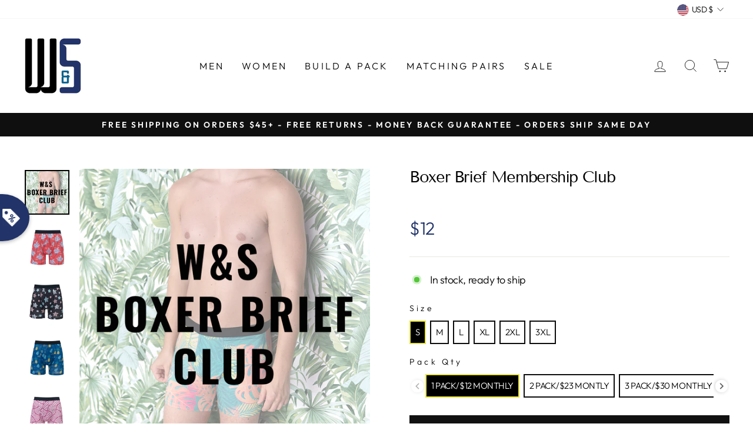

--- FILE ---
content_type: text/html; charset=utf-8
request_url: https://warriorsandscholars.com/collections/membership/products/boxer-brief-membership-club
body_size: 92852
content:
<!doctype html>
<html class="no-js" lang="en" dir="ltr">
  <head>
  <script id="elevar-dl-listener-config" type="application/json">{"data_layer_listener_script": "https://shopify-gtm-suite.getelevar.com/shops/ef999917d4f7a06922be1a1aa9bad71fbe449694/events.js", "ss_url": "https://datass.warriorsandscholars.com"}</script>
<script>
  (function () {
    const configElement = document.getElementById("elevar-dl-listener-config");

    if (!configElement) {
      console.error("Elevar Data Layer Listener: Config element not found");
      return;
    }

    const config = JSON.parse(configElement.textContent);

    const script = document.createElement("script");
    script.type = "text/javascript";
    script.src = config.data_layer_listener_script;

    script.onerror = function () {
      console.error("Elevar Data Layer Listener: JS script failed to load");
    };
    script.onload = function () {
      if (!window.ElevarGtmSuiteListener) {
        console.error(
          "Elevar Data Layer Listener: `ElevarGtmSuiteListener` is not defined"
        );
        return;
      }

      window.ElevarGtmSuiteListener.handlers.listen({ ssUrl: config.ss_url });
    };

    const headScripts = document.head.getElementsByTagName("script");

    if (headScripts[0]) {
      document.head.insertBefore(script, headScripts[0]);
    } else {
      document.head.appendChild(script);
    }
  })();
</script>

  <!--
Elevar Data Layer V2

This file is automatically updated and should not be edited directly.

https://knowledge.getelevar.com/how-to-customize-data-layer-version-2

Updated: 2022-01-25 07:26:38+00:00
Version: 2.30.0
-->
<!-- Google Tag Manager -->
<script>
(function(w,d,s,l,i){w[l]=w[l]||[];w[l].push({"gtm.start":
  new Date().getTime(),event:"gtm.js"});var f=d.getElementsByTagName(s)[0],
  j=d.createElement(s),dl=l!="dataLayer"?"&l="+l:"";j.async=true;j.src=
  "https://datass.warriorsandscholars.com/gtm.js?id="+i+dl;f.parentNode.insertBefore(j,f);
})(window,document,"script","dataLayer","GTM-WM8N3FB");
</script>
<!-- End Google Tag Manager -->
<script>
window.dataLayer = window.dataLayer || [];
</script>
<script id="elevar-gtm-suite-config" type="application/json">{"gtm_id": "GTM-WM8N3FB", "event_config": {"cart_reconcile": true, "cart_view": true, "checkout_complete": true, "checkout_step": true, "collection_view": true, "product_add_to_cart": true, "product_add_to_cart_ajax": true, "product_remove_from_cart": true, "product_select": true, "product_view": true, "search_results_view": true, "user": true, "save_order_notes": true}, "gtm_suite_script": "https://shopify-gtm-suite.getelevar.com/shops/ef999917d4f7a06922be1a1aa9bad71fbe449694/2.30.0/gtm-suite.js"}</script>

    <meta charset="utf-8">
    <meta http-equiv="X-UA-Compatible" content="IE=edge,chrome=1">
    <meta name="viewport" content="width=device-width,initial-scale=1">
    <meta name="theme-color" content="#111111">
    <link rel="canonical" href="https://warriorsandscholars.com/products/boxer-brief-membership-club">
    <link rel="preconnect" href="https://cdn.shopify.com">
    <link rel="preconnect" href="https://fonts.shopifycdn.com">
    <link rel="dns-prefetch" href="https://productreviews.shopifycdn.com">
    <link rel="dns-prefetch" href="https://ajax.googleapis.com">
    <link rel="dns-prefetch" href="https://maps.googleapis.com">
    <link rel="dns-prefetch" href="https://maps.gstatic.com">
  <link rel="stylesheet" href="https://unpkg.com/flickity@2/dist/flickity.min.css">
	<script src="https://ajax.googleapis.com/ajax/libs/jquery/3.5.1/jquery.min.js"></script> 
 <script src="https://unpkg.com/flickity@2/dist/flickity.pkgd.min.js"></script><title>Boxer Brief Membership Club
&ndash; Warriors &amp; Scholars
</title>
<meta name="description" content="WHAT YOU NEED TO KNOW Get brand new, bold boxer briefs, each month.  Select your size, pick your pack, and enjoy a beer as your wait for delivery.  You will have full control over your subscription. Easily change sizes, skip months, or cancel. "><meta property="og:site_name" content="Warriors &amp; Scholars">
  <meta property="og:url" content="https://warriorsandscholars.com/products/boxer-brief-membership-club">
  <meta property="og:title" content="Boxer Brief Membership Club">
  <meta property="og:type" content="product">
  <meta property="og:description" content="WHAT YOU NEED TO KNOW Get brand new, bold boxer briefs, each month.  Select your size, pick your pack, and enjoy a beer as your wait for delivery.  You will have full control over your subscription. Easily change sizes, skip months, or cancel. "><meta property="og:image" content="http://warriorsandscholars.com/cdn/shop/products/W_SBoxerBriefClub-Main.jpg?v=1634074976">
    <meta property="og:image:secure_url" content="https://warriorsandscholars.com/cdn/shop/products/W_SBoxerBriefClub-Main.jpg?v=1634074976">
    <meta property="og:image:width" content="1000">
    <meta property="og:image:height" content="1000"><meta name="twitter:site" content="@">
  <meta name="twitter:card" content="summary_large_image">
  <meta name="twitter:title" content="Boxer Brief Membership Club">
  <meta name="twitter:description" content="WHAT YOU NEED TO KNOW Get brand new, bold boxer briefs, each month.  Select your size, pick your pack, and enjoy a beer as your wait for delivery.  You will have full control over your subscription. Easily change sizes, skip months, or cancel. ">
<style data-shopify>@font-face {
  font-family: "Tenor Sans";
  font-weight: 400;
  font-style: normal;
  font-display: swap;
  src: url("//warriorsandscholars.com/cdn/fonts/tenor_sans/tenorsans_n4.966071a72c28462a9256039d3e3dc5b0cf314f65.woff2") format("woff2"),
       url("//warriorsandscholars.com/cdn/fonts/tenor_sans/tenorsans_n4.2282841d948f9649ba5c3cad6ea46df268141820.woff") format("woff");
}

  @font-face {
  font-family: Outfit;
  font-weight: 300;
  font-style: normal;
  font-display: swap;
  src: url("//warriorsandscholars.com/cdn/fonts/outfit/outfit_n3.8c97ae4c4fac7c2ea467a6dc784857f4de7e0e37.woff2") format("woff2"),
       url("//warriorsandscholars.com/cdn/fonts/outfit/outfit_n3.b50a189ccde91f9bceee88f207c18c09f0b62a7b.woff") format("woff");
}


  @font-face {
  font-family: Outfit;
  font-weight: 600;
  font-style: normal;
  font-display: swap;
  src: url("//warriorsandscholars.com/cdn/fonts/outfit/outfit_n6.dfcbaa80187851df2e8384061616a8eaa1702fdc.woff2") format("woff2"),
       url("//warriorsandscholars.com/cdn/fonts/outfit/outfit_n6.88384e9fc3e36038624caccb938f24ea8008a91d.woff") format("woff");
}

  
  
</style><link href="//warriorsandscholars.com/cdn/shop/t/60/assets/theme.css?v=29460945854818009851696480134" rel="stylesheet" type="text/css" media="all" />
    <link href="//warriorsandscholars.com/cdn/shop/t/60/assets/custom.css?v=156072365763887940941659704236" rel="stylesheet" type="text/css" media="all" />
<style data-shopify>:root {
    --typeHeaderPrimary: "Tenor Sans";
    --typeHeaderFallback: sans-serif;
    --typeHeaderSize: 32px;
    --typeHeaderWeight: 400;
    --typeHeaderLineHeight: 1.1;
    --typeHeaderSpacing: -0.05em;

    --typeBasePrimary:Outfit;
    --typeBaseFallback:sans-serif;
    --typeBaseSize: 18px;
    --typeBaseWeight: 300;
    --typeBaseSpacing: -0.025em;
    --typeBaseLineHeight: 1.5;

    --typeCollectionTitle: 20px;

    --iconWeight: 2px;
    --iconLinecaps: miter;

    
      --buttonRadius: 0px;
    

    --colorGridOverlayOpacity: 0.1;
  }

  .placeholder-content {
    background-image: linear-gradient(100deg, #ffffff 40%, #f7f7f7 63%, #ffffff 79%);
  }</style><script>
      document.documentElement.className = document.documentElement.className.replace('no-js', 'js');

      window.theme = window.theme || {};
      theme.routes = {
        home: "/",
        cart: "/cart.js",
        cartPage: "/cart",
        cartAdd: "/cart/add.js",
        cartChange: "/cart/change.js"
      };
      theme.strings = {
        soldOut: "Sold Out",
        unavailable: "Unavailable",
        inStockLabel: "In stock, ready to ship",
        stockLabel: "Low stock - [count] items left",
        willNotShipUntil: "Ready to ship [date]",
        willBeInStockAfter: "Back in stock [date]",
        waitingForStock: "Inventory on the way",
        savePrice: "Save [saved_amount]",
        cartEmpty: "Your cart is currently empty.",
        cartTermsConfirmation: "You must agree with the terms and conditions of sales to check out",
        searchCollections: "Collections:",
        searchPages: "Pages:",
        searchArticles: "Articles:"
      };
      theme.settings = {
        dynamicVariantsEnable: true,
        cartType: "page",
        isCustomerTemplate: false,
        moneyFormat: "${{ amount_no_decimals }}",
        saveType: "dollar",
        productImageSize: "natural",
        productImageCover: true,
        predictiveSearch: true,
        predictiveSearchType: "product,article,page,collection",
        quickView: true,
        themeName: 'Impulse',
        themeVersion: "5.1.2"
      };
    </script>

    <!-- Global site tag (gtag.js) - Google Ads: 740522958 -->
    <script async data-src="https://www.googletagmanager.com/gtag/js?id=AW-740522958"></script>
    <script type="lazyloadscript">
      window.dataLayer = window.dataLayer || [];
      function gtag(){dataLayer.push(arguments);}
      gtag('js', new Date());
      gtag('config', 'AW-740522958');
    </script> 

    <script type='lazyloadscropt'>
      window.__lo_site_id = 146148;
      (function() {
        var wa = document.createElement('script'); wa.type = 'text/javascript'; wa.async = true;
        wa.src = 'https://d10lpsik1i8c69.cloudfront.net/w.js';
        var s = document.getElementsByTagName('script')[0]; s.parentNode.insertBefore(wa, s);
      })();
    </script>

    <!-- starapps_core_start -->
<!-- This code is automatically managed by StarApps Studio -->
<!-- Please contact support@starapps.studio for any help -->
<!-- File location: snippets/starapps-core.liquid -->


    
<!-- starapps_core_end -->
    
    
    <img width="99999" height="99999" style="pointer-events: none; position: absolute; top: 0; left: 0; width: 96vw; height: 96vh; max-width: 99vw; max-height: 99vh;"  src="[data-uri]" alt=""><script>window.performance && window.performance.mark && window.performance.mark('shopify.content_for_header.start');</script><meta id="shopify-digital-wallet" name="shopify-digital-wallet" content="/6540820598/digital_wallets/dialog">
<meta name="shopify-checkout-api-token" content="65e023ecfb7b0538f9242ee4cd3df4da">
<meta id="in-context-paypal-metadata" data-shop-id="6540820598" data-venmo-supported="false" data-environment="production" data-locale="en_US" data-paypal-v4="true" data-currency="USD">
<link rel="alternate" type="application/json+oembed" href="https://warriorsandscholars.com/products/boxer-brief-membership-club.oembed">
<script async="async" data-src="/checkouts/internal/preloads.js?locale=en-US"></script>
<link rel="preconnect" href="https://shop.app" crossorigin="anonymous">
<script async="async" data-src="https://shop.app/checkouts/internal/preloads.js?locale=en-US&shop_id=6540820598" crossorigin="anonymous"></script>
<script id="apple-pay-shop-capabilities" type="application/json">{"shopId":6540820598,"countryCode":"US","currencyCode":"USD","merchantCapabilities":["supports3DS"],"merchantId":"gid:\/\/shopify\/Shop\/6540820598","merchantName":"Warriors \u0026 Scholars","requiredBillingContactFields":["postalAddress","email"],"requiredShippingContactFields":["postalAddress","email"],"shippingType":"shipping","supportedNetworks":["visa","masterCard","amex","discover","elo","jcb"],"total":{"type":"pending","label":"Warriors \u0026 Scholars","amount":"1.00"},"shopifyPaymentsEnabled":true,"supportsSubscriptions":true}</script>
<script id="shopify-features" type="application/json">{"accessToken":"65e023ecfb7b0538f9242ee4cd3df4da","betas":["rich-media-storefront-analytics"],"domain":"warriorsandscholars.com","predictiveSearch":true,"shopId":6540820598,"locale":"en"}</script>
<script>var Shopify = Shopify || {};
Shopify.shop = "warriors-scholars.myshopify.com";
Shopify.locale = "en";
Shopify.currency = {"active":"USD","rate":"1.0"};
Shopify.country = "US";
Shopify.theme = {"name":"Swatches Accessibility Test - 03-08-2022","id":134363873493,"schema_name":"Impulse","schema_version":"5.1.2","theme_store_id":857,"role":"main"};
Shopify.theme.handle = "null";
Shopify.theme.style = {"id":null,"handle":null};
Shopify.cdnHost = "warriorsandscholars.com/cdn";
Shopify.routes = Shopify.routes || {};
Shopify.routes.root = "/";</script>
<script type="module">!function(o){(o.Shopify=o.Shopify||{}).modules=!0}(window);</script>
<script>!function(o){function n(){var o=[];function n(){o.push(Array.prototype.slice.apply(arguments))}return n.q=o,n}var t=o.Shopify=o.Shopify||{};t.loadFeatures=n(),t.autoloadFeatures=n()}(window);</script>
<script>
  window.ShopifyPay = window.ShopifyPay || {};
  window.ShopifyPay.apiHost = "shop.app\/pay";
  window.ShopifyPay.redirectState = null;
</script>
<script id="shop-js-analytics" type="application/json">{"pageType":"product"}</script>
<script defer="defer" async type="module" data-src="//warriorsandscholars.com/cdn/shopifycloud/shop-js/modules/v2/client.init-shop-cart-sync_BT-GjEfc.en.esm.js"></script>
<script defer="defer" async type="module" data-src="//warriorsandscholars.com/cdn/shopifycloud/shop-js/modules/v2/chunk.common_D58fp_Oc.esm.js"></script>
<script defer="defer" async type="module" data-src="//warriorsandscholars.com/cdn/shopifycloud/shop-js/modules/v2/chunk.modal_xMitdFEc.esm.js"></script>
<script type="module">
  await import("//warriorsandscholars.com/cdn/shopifycloud/shop-js/modules/v2/client.init-shop-cart-sync_BT-GjEfc.en.esm.js");
await import("//warriorsandscholars.com/cdn/shopifycloud/shop-js/modules/v2/chunk.common_D58fp_Oc.esm.js");
await import("//warriorsandscholars.com/cdn/shopifycloud/shop-js/modules/v2/chunk.modal_xMitdFEc.esm.js");

  window.Shopify.SignInWithShop?.initShopCartSync?.({"fedCMEnabled":true,"windoidEnabled":true});

</script>
<script>
  window.Shopify = window.Shopify || {};
  if (!window.Shopify.featureAssets) window.Shopify.featureAssets = {};
  window.Shopify.featureAssets['shop-js'] = {"shop-cart-sync":["modules/v2/client.shop-cart-sync_DZOKe7Ll.en.esm.js","modules/v2/chunk.common_D58fp_Oc.esm.js","modules/v2/chunk.modal_xMitdFEc.esm.js"],"init-fed-cm":["modules/v2/client.init-fed-cm_B6oLuCjv.en.esm.js","modules/v2/chunk.common_D58fp_Oc.esm.js","modules/v2/chunk.modal_xMitdFEc.esm.js"],"shop-cash-offers":["modules/v2/client.shop-cash-offers_D2sdYoxE.en.esm.js","modules/v2/chunk.common_D58fp_Oc.esm.js","modules/v2/chunk.modal_xMitdFEc.esm.js"],"shop-login-button":["modules/v2/client.shop-login-button_QeVjl5Y3.en.esm.js","modules/v2/chunk.common_D58fp_Oc.esm.js","modules/v2/chunk.modal_xMitdFEc.esm.js"],"pay-button":["modules/v2/client.pay-button_DXTOsIq6.en.esm.js","modules/v2/chunk.common_D58fp_Oc.esm.js","modules/v2/chunk.modal_xMitdFEc.esm.js"],"shop-button":["modules/v2/client.shop-button_DQZHx9pm.en.esm.js","modules/v2/chunk.common_D58fp_Oc.esm.js","modules/v2/chunk.modal_xMitdFEc.esm.js"],"avatar":["modules/v2/client.avatar_BTnouDA3.en.esm.js"],"init-windoid":["modules/v2/client.init-windoid_CR1B-cfM.en.esm.js","modules/v2/chunk.common_D58fp_Oc.esm.js","modules/v2/chunk.modal_xMitdFEc.esm.js"],"init-shop-for-new-customer-accounts":["modules/v2/client.init-shop-for-new-customer-accounts_C_vY_xzh.en.esm.js","modules/v2/client.shop-login-button_QeVjl5Y3.en.esm.js","modules/v2/chunk.common_D58fp_Oc.esm.js","modules/v2/chunk.modal_xMitdFEc.esm.js"],"init-shop-email-lookup-coordinator":["modules/v2/client.init-shop-email-lookup-coordinator_BI7n9ZSv.en.esm.js","modules/v2/chunk.common_D58fp_Oc.esm.js","modules/v2/chunk.modal_xMitdFEc.esm.js"],"init-shop-cart-sync":["modules/v2/client.init-shop-cart-sync_BT-GjEfc.en.esm.js","modules/v2/chunk.common_D58fp_Oc.esm.js","modules/v2/chunk.modal_xMitdFEc.esm.js"],"shop-toast-manager":["modules/v2/client.shop-toast-manager_DiYdP3xc.en.esm.js","modules/v2/chunk.common_D58fp_Oc.esm.js","modules/v2/chunk.modal_xMitdFEc.esm.js"],"init-customer-accounts":["modules/v2/client.init-customer-accounts_D9ZNqS-Q.en.esm.js","modules/v2/client.shop-login-button_QeVjl5Y3.en.esm.js","modules/v2/chunk.common_D58fp_Oc.esm.js","modules/v2/chunk.modal_xMitdFEc.esm.js"],"init-customer-accounts-sign-up":["modules/v2/client.init-customer-accounts-sign-up_iGw4briv.en.esm.js","modules/v2/client.shop-login-button_QeVjl5Y3.en.esm.js","modules/v2/chunk.common_D58fp_Oc.esm.js","modules/v2/chunk.modal_xMitdFEc.esm.js"],"shop-follow-button":["modules/v2/client.shop-follow-button_CqMgW2wH.en.esm.js","modules/v2/chunk.common_D58fp_Oc.esm.js","modules/v2/chunk.modal_xMitdFEc.esm.js"],"checkout-modal":["modules/v2/client.checkout-modal_xHeaAweL.en.esm.js","modules/v2/chunk.common_D58fp_Oc.esm.js","modules/v2/chunk.modal_xMitdFEc.esm.js"],"shop-login":["modules/v2/client.shop-login_D91U-Q7h.en.esm.js","modules/v2/chunk.common_D58fp_Oc.esm.js","modules/v2/chunk.modal_xMitdFEc.esm.js"],"lead-capture":["modules/v2/client.lead-capture_BJmE1dJe.en.esm.js","modules/v2/chunk.common_D58fp_Oc.esm.js","modules/v2/chunk.modal_xMitdFEc.esm.js"],"payment-terms":["modules/v2/client.payment-terms_Ci9AEqFq.en.esm.js","modules/v2/chunk.common_D58fp_Oc.esm.js","modules/v2/chunk.modal_xMitdFEc.esm.js"]};
</script>
<script>(function() {
  var isLoaded = false;
  function asyncLoad() {
    if (isLoaded) return;
    isLoaded = true;
    var urls = ["https:\/\/static.klaviyo.com\/onsite\/js\/klaviyo.js?company_id=LxW4i7\u0026shop=warriors-scholars.myshopify.com","https:\/\/static.klaviyo.com\/onsite\/js\/klaviyo.js?company_id=LxW4i7\u0026shop=warriors-scholars.myshopify.com","https:\/\/js.smile.io\/v1\/smile-shopify.js?shop=warriors-scholars.myshopify.com","https:\/\/cdn.shopify.com\/s\/files\/1\/0065\/4082\/0598\/t\/54\/assets\/globo.preorder.init.js?v=1644355235\u0026shop=warriors-scholars.myshopify.com","https:\/\/widget.wickedreports.com\/v2\/3739\/wr-cf43cbb75c0fbdad89acd78e10077650.js?shop=warriors-scholars.myshopify.com","https:\/\/static.rechargecdn.com\/assets\/js\/widget.min.js?shop=warriors-scholars.myshopify.com","https:\/\/sdk.postscript.io\/sdk-script-loader.bundle.js?shopId=5166\u0026shop=warriors-scholars.myshopify.com"];
    for (var i = 0; i < urls.length; i++) {
      var s = document.createElement('script');
      s.type = 'text/javascript';
      s.async = true;
      s.src = urls[i];
      var x = document.getElementsByTagName('script')[0];
      x.parentNode.insertBefore(s, x);
    }
  };
  document.addEventListener('asyncLazyLoad',function(event){asyncLoad();});if(window.attachEvent) {
    window.attachEvent('onload', function(){});
  } else {
    window.addEventListener('load', function(){}, false);
  }
})();</script>
<script id="__st">var __st={"a":6540820598,"offset":-18000,"reqid":"0c20076f-1481-4a29-af95-04e84e570914-1769079825","pageurl":"warriorsandscholars.com\/collections\/membership\/products\/boxer-brief-membership-club","u":"f348a557af52","p":"product","rtyp":"product","rid":7070018863256};</script>
<script>window.ShopifyPaypalV4VisibilityTracking = true;</script>
<script id="captcha-bootstrap">!function(){'use strict';const t='contact',e='account',n='new_comment',o=[[t,t],['blogs',n],['comments',n],[t,'customer']],c=[[e,'customer_login'],[e,'guest_login'],[e,'recover_customer_password'],[e,'create_customer']],r=t=>t.map((([t,e])=>`form[action*='/${t}']:not([data-nocaptcha='true']) input[name='form_type'][value='${e}']`)).join(','),a=t=>()=>t?[...document.querySelectorAll(t)].map((t=>t.form)):[];function s(){const t=[...o],e=r(t);return a(e)}const i='password',u='form_key',d=['recaptcha-v3-token','g-recaptcha-response','h-captcha-response',i],f=()=>{try{return window.sessionStorage}catch{return}},m='__shopify_v',_=t=>t.elements[u];function p(t,e,n=!1){try{const o=window.sessionStorage,c=JSON.parse(o.getItem(e)),{data:r}=function(t){const{data:e,action:n}=t;return t[m]||n?{data:e,action:n}:{data:t,action:n}}(c);for(const[e,n]of Object.entries(r))t.elements[e]&&(t.elements[e].value=n);n&&o.removeItem(e)}catch(o){console.error('form repopulation failed',{error:o})}}const l='form_type',E='cptcha';function T(t){t.dataset[E]=!0}const w=window,h=w.document,L='Shopify',v='ce_forms',y='captcha';let A=!1;((t,e)=>{const n=(g='f06e6c50-85a8-45c8-87d0-21a2b65856fe',I='https://cdn.shopify.com/shopifycloud/storefront-forms-hcaptcha/ce_storefront_forms_captcha_hcaptcha.v1.5.2.iife.js',D={infoText:'Protected by hCaptcha',privacyText:'Privacy',termsText:'Terms'},(t,e,n)=>{const o=w[L][v],c=o.bindForm;if(c)return c(t,g,e,D).then(n);var r;o.q.push([[t,g,e,D],n]),r=I,A||(h.body.append(Object.assign(h.createElement('script'),{id:'captcha-provider',async:!0,src:r})),A=!0)});var g,I,D;w[L]=w[L]||{},w[L][v]=w[L][v]||{},w[L][v].q=[],w[L][y]=w[L][y]||{},w[L][y].protect=function(t,e){n(t,void 0,e),T(t)},Object.freeze(w[L][y]),function(t,e,n,w,h,L){const[v,y,A,g]=function(t,e,n){const i=e?o:[],u=t?c:[],d=[...i,...u],f=r(d),m=r(i),_=r(d.filter((([t,e])=>n.includes(e))));return[a(f),a(m),a(_),s()]}(w,h,L),I=t=>{const e=t.target;return e instanceof HTMLFormElement?e:e&&e.form},D=t=>v().includes(t);t.addEventListener('submit',(t=>{const e=I(t);if(!e)return;const n=D(e)&&!e.dataset.hcaptchaBound&&!e.dataset.recaptchaBound,o=_(e),c=g().includes(e)&&(!o||!o.value);(n||c)&&t.preventDefault(),c&&!n&&(function(t){try{if(!f())return;!function(t){const e=f();if(!e)return;const n=_(t);if(!n)return;const o=n.value;o&&e.removeItem(o)}(t);const e=Array.from(Array(32),(()=>Math.random().toString(36)[2])).join('');!function(t,e){_(t)||t.append(Object.assign(document.createElement('input'),{type:'hidden',name:u})),t.elements[u].value=e}(t,e),function(t,e){const n=f();if(!n)return;const o=[...t.querySelectorAll(`input[type='${i}']`)].map((({name:t})=>t)),c=[...d,...o],r={};for(const[a,s]of new FormData(t).entries())c.includes(a)||(r[a]=s);n.setItem(e,JSON.stringify({[m]:1,action:t.action,data:r}))}(t,e)}catch(e){console.error('failed to persist form',e)}}(e),e.submit())}));const S=(t,e)=>{t&&!t.dataset[E]&&(n(t,e.some((e=>e===t))),T(t))};for(const o of['focusin','change'])t.addEventListener(o,(t=>{const e=I(t);D(e)&&S(e,y())}));const B=e.get('form_key'),M=e.get(l),P=B&&M;t.addEventListener('DOMContentLoaded',(()=>{const t=y();if(P)for(const e of t)e.elements[l].value===M&&p(e,B);[...new Set([...A(),...v().filter((t=>'true'===t.dataset.shopifyCaptcha))])].forEach((e=>S(e,t)))}))}(h,new URLSearchParams(w.location.search),n,t,e,['guest_login'])})(!0,!0)}();</script>
<script integrity="sha256-4kQ18oKyAcykRKYeNunJcIwy7WH5gtpwJnB7kiuLZ1E=" data-source-attribution="shopify.loadfeatures" defer="defer" data-src="//warriorsandscholars.com/cdn/shopifycloud/storefront/assets/storefront/load_feature-a0a9edcb.js" crossorigin="anonymous"></script>
<script crossorigin="anonymous" defer="defer" data-src="//warriorsandscholars.com/cdn/shopifycloud/storefront/assets/shopify_pay/storefront-65b4c6d7.js?v=20250812"></script>
<script data-source-attribution="shopify.dynamic_checkout.dynamic.init">var Shopify=Shopify||{};Shopify.PaymentButton=Shopify.PaymentButton||{isStorefrontPortableWallets:!0,init:function(){window.Shopify.PaymentButton.init=function(){};var t=document.createElement("script");t.data-src="https://warriorsandscholars.com/cdn/shopifycloud/portable-wallets/latest/portable-wallets.en.js",t.type="module",document.head.appendChild(t)}};
</script>
<script data-source-attribution="shopify.dynamic_checkout.buyer_consent">
  function portableWalletsHideBuyerConsent(e){var t=document.getElementById("shopify-buyer-consent"),n=document.getElementById("shopify-subscription-policy-button");t&&n&&(t.classList.add("hidden"),t.setAttribute("aria-hidden","true"),n.removeEventListener("click",e))}function portableWalletsShowBuyerConsent(e){var t=document.getElementById("shopify-buyer-consent"),n=document.getElementById("shopify-subscription-policy-button");t&&n&&(t.classList.remove("hidden"),t.removeAttribute("aria-hidden"),n.addEventListener("click",e))}window.Shopify?.PaymentButton&&(window.Shopify.PaymentButton.hideBuyerConsent=portableWalletsHideBuyerConsent,window.Shopify.PaymentButton.showBuyerConsent=portableWalletsShowBuyerConsent);
</script>
<script data-source-attribution="shopify.dynamic_checkout.cart.bootstrap">document.addEventListener("DOMContentLoaded",(function(){function t(){return document.querySelector("shopify-accelerated-checkout-cart, shopify-accelerated-checkout")}if(t())Shopify.PaymentButton.init();else{new MutationObserver((function(e,n){t()&&(Shopify.PaymentButton.init(),n.disconnect())})).observe(document.body,{childList:!0,subtree:!0})}}));
</script>
<link id="shopify-accelerated-checkout-styles" rel="stylesheet" media="screen" href="https://warriorsandscholars.com/cdn/shopifycloud/portable-wallets/latest/accelerated-checkout-backwards-compat.css" crossorigin="anonymous">
<style id="shopify-accelerated-checkout-cart">
        #shopify-buyer-consent {
  margin-top: 1em;
  display: inline-block;
  width: 100%;
}

#shopify-buyer-consent.hidden {
  display: none;
}

#shopify-subscription-policy-button {
  background: none;
  border: none;
  padding: 0;
  text-decoration: underline;
  font-size: inherit;
  cursor: pointer;
}

#shopify-subscription-policy-button::before {
  box-shadow: none;
}

      </style>

<script>window.performance && window.performance.mark && window.performance.mark('shopify.content_for_header.end');</script><script id="shop-promise-product" type="application/json">
  {
    "productId": "7070018863256",
    "variantId": "41118452547736"
  }
</script>
<script id="shop-promise-features" type="application/json">
  {
    "supportedPromiseBrands": ["buy_with_prime"],
    "f_b9ba94d16a7d18ccd91d68be01e37df6": false,
    "f_85e460659f2e1fdd04f763b1587427a4": false
  }
</script>
<script fetchpriority="high" defer="defer" data-src="https://warriorsandscholars.com/cdn/shopifycloud/shop-promise-pdp/prod/shop_promise_pdp.js?v=1" data-source-attribution="shopify.shop-promise-pdp" crossorigin="anonymous"></script>
<link rel="preload" href="https://static-na.payments-amazon.com/checkout.js" as="script">

    <script src="//warriorsandscholars.com/cdn/shop/t/60/assets/vendor-scripts-v10.js" defer="defer"></script><link rel="preload" as="style" href="//warriorsandscholars.com/cdn/shop/t/60/assets/currency-flags.css" onload="this.onload=null;this.rel='stylesheet'">
    <link rel="stylesheet" href="//warriorsandscholars.com/cdn/shop/t/60/assets/currency-flags.css"><script src="//warriorsandscholars.com/cdn/shop/t/60/assets/theme.min.js?v=145654977113948214481659520101" defer="defer"></script>

    
<!-- SchemaAPP Liquid Start -->



    <script type="application/ld+json">
        {"@context":"http://schema.org","@type":"ProductGroup","@id":"https://warriorsandscholars.com/products/boxer-brief-membership-club#ProductGroup","productGroupID":7070018863256,"name":"Boxer Brief Membership Club","url":"https://warriorsandscholars.com/products/boxer-brief-membership-club","description":"WHAT YOU NEED TO KNOW\nGet brand new, bold boxer briefs, each month.\u00a0\nSelect your size, pick your pack, and enjoy a beer as your wait for delivery.\u00a0\nYou will have full control over your subscription. Easily change sizes, skip months, or cancel.\u00a0","brand":{"@type":"Brand","name":"Warriors & Scholars","@id":"https://warriorsandscholars.com/products/boxer-brief-membership-club#Brand"},"image":[{"@type":"ImageObject","height":1000,"width":1000,"url":"https://cdn.shopify.com/s/files/1/0065/4082/0598/products/WS_KBF_400-img1.jpg?v=1634069395","@id":"https://cdn.shopify.com/s/files/1/0065/4082/0598/products/WS_KBF_400-img1.jpg?v=1634069395"},{"@type":"ImageObject","height":1000,"width":1000,"url":"https://cdn.shopify.com/s/files/1/0065/4082/0598/products/WS_KBF_406-img1.jpg?v=1634069395","@id":"https://cdn.shopify.com/s/files/1/0065/4082/0598/products/WS_KBF_406-img1.jpg?v=1634069395"},{"@type":"ImageObject","height":1000,"width":1000,"url":"https://cdn.shopify.com/s/files/1/0065/4082/0598/products/WS_KBF_409-img1.jpg?v=1634069395","@id":"https://cdn.shopify.com/s/files/1/0065/4082/0598/products/WS_KBF_409-img1.jpg?v=1634069395"},{"@type":"ImageObject","height":1000,"width":1000,"url":"https://cdn.shopify.com/s/files/1/0065/4082/0598/products/WS_KBF_402-img1.jpg?v=1634069396","@id":"https://cdn.shopify.com/s/files/1/0065/4082/0598/products/WS_KBF_402-img1.jpg?v=1634069396"},{"@type":"ImageObject","height":1000,"width":1000,"url":"https://cdn.shopify.com/s/files/1/0065/4082/0598/products/WS_KBF_404-img1.jpg?v=1634069396","@id":"https://cdn.shopify.com/s/files/1/0065/4082/0598/products/WS_KBF_404-img1.jpg?v=1634069396"}],"hasVariant":[{"@type":"Product","@id":"https://warriorsandscholars.com/products/boxer-brief-membership-club#Product_41118452547736","name":"Boxer Brief Membership Club - S / 1 Pack/$12 Monthly","url":"https://warriorsandscholars.com/products/boxer-brief-membership-club?variant=41118452547736","offers":{"@type":"Offer","name":"Boxer Brief Membership Club - S / 1 Pack/$12 Monthly","price":"12.00","priceCurrency":"USD","itemCondition":"http://schema.org/NewCondition","@id":"https://warriorsandscholars.com/products/boxer-brief-membership-club#Offer_41118452547736","url":"https://warriorsandscholars.com/products/boxer-brief-membership-club?variant=41118452547736"},"image":{"@id":"https://cdn.shopify.com/s/files/1/0065/4082/0598/products/WS_KBF_400-img1.jpg?v=1634069395"}},{"@type":"Product","@id":"https://warriorsandscholars.com/products/boxer-brief-membership-club#Product_41118452613272","name":"Boxer Brief Membership Club - S / 2 Pack/$23 Montly","url":"https://warriorsandscholars.com/products/boxer-brief-membership-club?variant=41118452613272","offers":{"@type":"Offer","name":"Boxer Brief Membership Club - S / 2 Pack/$23 Montly","price":"23.00","priceCurrency":"USD","itemCondition":"http://schema.org/NewCondition","@id":"https://warriorsandscholars.com/products/boxer-brief-membership-club#Offer_41118452613272","url":"https://warriorsandscholars.com/products/boxer-brief-membership-club?variant=41118452613272"},"image":{"@id":"https://cdn.shopify.com/s/files/1/0065/4082/0598/products/WS_KBF_400-img1.jpg?v=1634069395"}},{"@type":"Product","@id":"https://warriorsandscholars.com/products/boxer-brief-membership-club#Product_41118452678808","name":"Boxer Brief Membership Club - S / 3 Pack/$30 Monthly","url":"https://warriorsandscholars.com/products/boxer-brief-membership-club?variant=41118452678808","offers":{"@type":"Offer","name":"Boxer Brief Membership Club - S / 3 Pack/$30 Monthly","price":"30.00","priceCurrency":"USD","itemCondition":"http://schema.org/NewCondition","@id":"https://warriorsandscholars.com/products/boxer-brief-membership-club#Offer_41118452678808","url":"https://warriorsandscholars.com/products/boxer-brief-membership-club?variant=41118452678808"},"image":{"@id":"https://cdn.shopify.com/s/files/1/0065/4082/0598/products/WS_KBF_400-img1.jpg?v=1634069395"}},{"@type":"Product","@id":"https://warriorsandscholars.com/products/boxer-brief-membership-club#Product_41118452711576","name":"Boxer Brief Membership Club - M / 1 Pack/$12 Monthly","url":"https://warriorsandscholars.com/products/boxer-brief-membership-club?variant=41118452711576","offers":{"@type":"Offer","name":"Boxer Brief Membership Club - M / 1 Pack/$12 Monthly","price":"12.00","priceCurrency":"USD","itemCondition":"http://schema.org/NewCondition","@id":"https://warriorsandscholars.com/products/boxer-brief-membership-club#Offer_41118452711576","url":"https://warriorsandscholars.com/products/boxer-brief-membership-club?variant=41118452711576"},"image":{"@id":"https://cdn.shopify.com/s/files/1/0065/4082/0598/products/WS_KBF_400-img1.jpg?v=1634069395"}},{"@type":"Product","@id":"https://warriorsandscholars.com/products/boxer-brief-membership-club#Product_41118452809880","name":"Boxer Brief Membership Club - M / 2 Pack/$23 Montly","url":"https://warriorsandscholars.com/products/boxer-brief-membership-club?variant=41118452809880","offers":{"@type":"Offer","name":"Boxer Brief Membership Club - M / 2 Pack/$23 Montly","price":"23.00","priceCurrency":"USD","itemCondition":"http://schema.org/NewCondition","@id":"https://warriorsandscholars.com/products/boxer-brief-membership-club#Offer_41118452809880","url":"https://warriorsandscholars.com/products/boxer-brief-membership-club?variant=41118452809880"},"image":{"@id":"https://cdn.shopify.com/s/files/1/0065/4082/0598/products/WS_KBF_400-img1.jpg?v=1634069395"}},{"@type":"Product","@id":"https://warriorsandscholars.com/products/boxer-brief-membership-club#Product_41118452842648","name":"Boxer Brief Membership Club - M / 3 Pack/$30 Monthly","url":"https://warriorsandscholars.com/products/boxer-brief-membership-club?variant=41118452842648","offers":{"@type":"Offer","name":"Boxer Brief Membership Club - M / 3 Pack/$30 Monthly","price":"30.00","priceCurrency":"USD","itemCondition":"http://schema.org/NewCondition","@id":"https://warriorsandscholars.com/products/boxer-brief-membership-club#Offer_41118452842648","url":"https://warriorsandscholars.com/products/boxer-brief-membership-club?variant=41118452842648"},"image":{"@id":"https://cdn.shopify.com/s/files/1/0065/4082/0598/products/WS_KBF_400-img1.jpg?v=1634069395"}},{"@type":"Product","@id":"https://warriorsandscholars.com/products/boxer-brief-membership-club#Product_41118452875416","name":"Boxer Brief Membership Club - L / 1 Pack/$12 Monthly","url":"https://warriorsandscholars.com/products/boxer-brief-membership-club?variant=41118452875416","offers":{"@type":"Offer","name":"Boxer Brief Membership Club - L / 1 Pack/$12 Monthly","price":"12.00","priceCurrency":"USD","itemCondition":"http://schema.org/NewCondition","@id":"https://warriorsandscholars.com/products/boxer-brief-membership-club#Offer_41118452875416","url":"https://warriorsandscholars.com/products/boxer-brief-membership-club?variant=41118452875416"},"image":{"@id":"https://cdn.shopify.com/s/files/1/0065/4082/0598/products/WS_KBF_400-img1.jpg?v=1634069395"}},{"@type":"Product","@id":"https://warriorsandscholars.com/products/boxer-brief-membership-club#Product_41118452908184","name":"Boxer Brief Membership Club - L / 2 Pack/$23 Montly","url":"https://warriorsandscholars.com/products/boxer-brief-membership-club?variant=41118452908184","offers":{"@type":"Offer","name":"Boxer Brief Membership Club - L / 2 Pack/$23 Montly","price":"23.00","priceCurrency":"USD","itemCondition":"http://schema.org/NewCondition","@id":"https://warriorsandscholars.com/products/boxer-brief-membership-club#Offer_41118452908184","url":"https://warriorsandscholars.com/products/boxer-brief-membership-club?variant=41118452908184"},"image":{"@id":"https://cdn.shopify.com/s/files/1/0065/4082/0598/products/WS_KBF_400-img1.jpg?v=1634069395"}},{"@type":"Product","@id":"https://warriorsandscholars.com/products/boxer-brief-membership-club#Product_41118452940952","name":"Boxer Brief Membership Club - L / 3 Pack/$30 Monthly","url":"https://warriorsandscholars.com/products/boxer-brief-membership-club?variant=41118452940952","offers":{"@type":"Offer","name":"Boxer Brief Membership Club - L / 3 Pack/$30 Monthly","price":"30.00","priceCurrency":"USD","itemCondition":"http://schema.org/NewCondition","@id":"https://warriorsandscholars.com/products/boxer-brief-membership-club#Offer_41118452940952","url":"https://warriorsandscholars.com/products/boxer-brief-membership-club?variant=41118452940952"},"image":{"@id":"https://cdn.shopify.com/s/files/1/0065/4082/0598/products/WS_KBF_400-img1.jpg?v=1634069395"}},{"@type":"Product","@id":"https://warriorsandscholars.com/products/boxer-brief-membership-club#Product_41118452973720","name":"Boxer Brief Membership Club - XL / 1 Pack/$12 Monthly","url":"https://warriorsandscholars.com/products/boxer-brief-membership-club?variant=41118452973720","offers":{"@type":"Offer","name":"Boxer Brief Membership Club - XL / 1 Pack/$12 Monthly","price":"12.00","priceCurrency":"USD","itemCondition":"http://schema.org/NewCondition","@id":"https://warriorsandscholars.com/products/boxer-brief-membership-club#Offer_41118452973720","url":"https://warriorsandscholars.com/products/boxer-brief-membership-club?variant=41118452973720"},"image":{"@id":"https://cdn.shopify.com/s/files/1/0065/4082/0598/products/WS_KBF_400-img1.jpg?v=1634069395"}},{"@type":"Product","@id":"https://warriorsandscholars.com/products/boxer-brief-membership-club#Product_41118453006488","name":"Boxer Brief Membership Club - XL / 2 Pack/$23 Montly","url":"https://warriorsandscholars.com/products/boxer-brief-membership-club?variant=41118453006488","offers":{"@type":"Offer","name":"Boxer Brief Membership Club - XL / 2 Pack/$23 Montly","price":"23.00","priceCurrency":"USD","itemCondition":"http://schema.org/NewCondition","@id":"https://warriorsandscholars.com/products/boxer-brief-membership-club#Offer_41118453006488","url":"https://warriorsandscholars.com/products/boxer-brief-membership-club?variant=41118453006488"},"image":{"@id":"https://cdn.shopify.com/s/files/1/0065/4082/0598/products/WS_KBF_400-img1.jpg?v=1634069395"}},{"@type":"Product","@id":"https://warriorsandscholars.com/products/boxer-brief-membership-club#Product_41118453039256","name":"Boxer Brief Membership Club - XL / 3 Pack/$30 Monthly","url":"https://warriorsandscholars.com/products/boxer-brief-membership-club?variant=41118453039256","offers":{"@type":"Offer","name":"Boxer Brief Membership Club - XL / 3 Pack/$30 Monthly","price":"30.00","priceCurrency":"USD","itemCondition":"http://schema.org/NewCondition","@id":"https://warriorsandscholars.com/products/boxer-brief-membership-club#Offer_41118453039256","url":"https://warriorsandscholars.com/products/boxer-brief-membership-club?variant=41118453039256"},"image":{"@id":"https://cdn.shopify.com/s/files/1/0065/4082/0598/products/WS_KBF_400-img1.jpg?v=1634069395"}},{"@type":"Product","@id":"https://warriorsandscholars.com/products/boxer-brief-membership-club#Product_41118453072024","name":"Boxer Brief Membership Club - 2XL / 1 Pack/$12 Monthly","url":"https://warriorsandscholars.com/products/boxer-brief-membership-club?variant=41118453072024","offers":{"@type":"Offer","name":"Boxer Brief Membership Club - 2XL / 1 Pack/$12 Monthly","price":"12.00","priceCurrency":"USD","itemCondition":"http://schema.org/NewCondition","@id":"https://warriorsandscholars.com/products/boxer-brief-membership-club#Offer_41118453072024","url":"https://warriorsandscholars.com/products/boxer-brief-membership-club?variant=41118453072024"},"image":{"@id":"https://cdn.shopify.com/s/files/1/0065/4082/0598/products/WS_KBF_400-img1.jpg?v=1634069395"}},{"@type":"Product","@id":"https://warriorsandscholars.com/products/boxer-brief-membership-club#Product_41118453104792","name":"Boxer Brief Membership Club - 2XL / 2 Pack/$23 Montly","url":"https://warriorsandscholars.com/products/boxer-brief-membership-club?variant=41118453104792","offers":{"@type":"Offer","name":"Boxer Brief Membership Club - 2XL / 2 Pack/$23 Montly","price":"23.00","priceCurrency":"USD","itemCondition":"http://schema.org/NewCondition","@id":"https://warriorsandscholars.com/products/boxer-brief-membership-club#Offer_41118453104792","url":"https://warriorsandscholars.com/products/boxer-brief-membership-club?variant=41118453104792"},"image":{"@id":"https://cdn.shopify.com/s/files/1/0065/4082/0598/products/WS_KBF_400-img1.jpg?v=1634069395"}},{"@type":"Product","@id":"https://warriorsandscholars.com/products/boxer-brief-membership-club#Product_41118453137560","name":"Boxer Brief Membership Club - 2XL / 3 Pack/$30 Monthly","url":"https://warriorsandscholars.com/products/boxer-brief-membership-club?variant=41118453137560","offers":{"@type":"Offer","name":"Boxer Brief Membership Club - 2XL / 3 Pack/$30 Monthly","price":"30.00","priceCurrency":"USD","itemCondition":"http://schema.org/NewCondition","@id":"https://warriorsandscholars.com/products/boxer-brief-membership-club#Offer_41118453137560","url":"https://warriorsandscholars.com/products/boxer-brief-membership-club?variant=41118453137560"},"image":{"@id":"https://cdn.shopify.com/s/files/1/0065/4082/0598/products/WS_KBF_400-img1.jpg?v=1634069395"}},{"@type":"Product","@id":"https://warriorsandscholars.com/products/boxer-brief-membership-club#Product_41118453170328","name":"Boxer Brief Membership Club - 3XL / 1 Pack/$12 Monthly","url":"https://warriorsandscholars.com/products/boxer-brief-membership-club?variant=41118453170328","offers":{"@type":"Offer","name":"Boxer Brief Membership Club - 3XL / 1 Pack/$12 Monthly","price":"12.00","priceCurrency":"USD","itemCondition":"http://schema.org/NewCondition","@id":"https://warriorsandscholars.com/products/boxer-brief-membership-club#Offer_41118453170328","url":"https://warriorsandscholars.com/products/boxer-brief-membership-club?variant=41118453170328"},"image":{"@id":"https://cdn.shopify.com/s/files/1/0065/4082/0598/products/WS_KBF_400-img1.jpg?v=1634069395"}},{"@type":"Product","@id":"https://warriorsandscholars.com/products/boxer-brief-membership-club#Product_41118453203096","name":"Boxer Brief Membership Club - 3XL / 2 Pack/$23 Montly","url":"https://warriorsandscholars.com/products/boxer-brief-membership-club?variant=41118453203096","offers":{"@type":"Offer","name":"Boxer Brief Membership Club - 3XL / 2 Pack/$23 Montly","price":"23.00","priceCurrency":"USD","itemCondition":"http://schema.org/NewCondition","@id":"https://warriorsandscholars.com/products/boxer-brief-membership-club#Offer_41118453203096","url":"https://warriorsandscholars.com/products/boxer-brief-membership-club?variant=41118453203096"},"image":{"@id":"https://cdn.shopify.com/s/files/1/0065/4082/0598/products/WS_KBF_400-img1.jpg?v=1634069395"}},{"@type":"Product","@id":"https://warriorsandscholars.com/products/boxer-brief-membership-club#Product_41118453235864","name":"Boxer Brief Membership Club - 3XL / 3 Pack/$30 Monthly","url":"https://warriorsandscholars.com/products/boxer-brief-membership-club?variant=41118453235864","offers":{"@type":"Offer","name":"Boxer Brief Membership Club - 3XL / 3 Pack/$30 Monthly","price":"30.00","priceCurrency":"USD","itemCondition":"http://schema.org/NewCondition","@id":"https://warriorsandscholars.com/products/boxer-brief-membership-club#Offer_41118453235864","url":"https://warriorsandscholars.com/products/boxer-brief-membership-club?variant=41118453235864"},"image":{"@id":"https://cdn.shopify.com/s/files/1/0065/4082/0598/products/WS_KBF_400-img1.jpg?v=1634069395"}}]}
    </script>

<!-- SchemaAPP Liquid End -->
<meta name="google-site-verification" content="lfvV3iKw-afhCRQlvGW3YQsRofF6BmysCDsl5omnQio" />
  <!-- BEGIN app block: shopify://apps/shopacado-discounts/blocks/enable/5950831a-4e4e-40a4-82b0-674110b50a14 -->

<script>
    if (!window.shopacado) window.shopacado = {};
    
    window.shopacado.waitForDomLoad = function (callback) {
        if (document.readyState === "complete" || (document.readyState !== "loading" && !document.documentElement.doScroll)) {
            callback();
        } else {
            document.addEventListener("DOMContentLoaded", callback);
        }
    };

    window.shopacado.debug = false;
    window.shopacado.themeSettings = null;
    window.shopacado.app_root_url = '/apps/appikon_discounted_pricing';

    
        console.log("Shopacado: App Block Mode");
        window.appikon = {
            customer: {}
        };

        

        

        

        
        
        
        window.appikon.product = {
            id: 7070018863256,
            price: 1200,
            variant_price: '1200'
        };
        window.appikon.product_collections = []
        
        window.appikon.product_collections.push(277995159704)
        
        if (!window.shopacado.productCollections) {
            window.shopacado.productCollections = {};
        }
        window.shopacado.productCollections[7070018863256] = window.appikon.product_collections;
        
        


        

        
        window.appikon.cart = {"note":null,"attributes":{},"original_total_price":0,"total_price":0,"total_discount":0,"total_weight":0.0,"item_count":0,"items":[],"requires_shipping":false,"currency":"USD","items_subtotal_price":0,"cart_level_discount_applications":[],"checkout_charge_amount":0};
        ["requires_shipping", "total_discount", "item_count", "total_weight"].map(function(a) {
            delete window.appikon.cart[a]
        })

        window.appikon.cart.items = [];
        window.appikon.cart_product_ids = [];
        window.appikon.cart_collection_ids = [];
        

        window.shopacado.cartOnLoad = window.appikon.cart;
        
        window.appikon.adp_page = "product";
    

    window.shopacadoLegacy = {"money_format":"${{ amount_no_decimals }}","adp_discount_tiers_default_html":"\u003cdiv class=\"adp-discount-tiers\"\u003e\n    \u003ch4\u003e{{{product_message}}}\u003c\/h4\u003e\n    \u003ctable class=\"adp-discount-table\"\u003e\n        \u003cthead\u003e\n        \u003ctr\u003e\n            \u003cth\u003eMinimum Qty\u003c\/th\u003e\n            \u003cth\u003eDiscount\u003c\/th\u003e\n        \u003c\/tr\u003e\n        \u003c\/thead\u003e\n        \u003ctbody\u003e\n        {{#vol_rows}}\n        \u003ctr\u003e\n            \u003ctd\u003e{{{quantity}}} +\u003c\/td\u003e\n            \u003ctd\u003e{{{price.title}}}\u003c\/td\u003e\n        \u003c\/tr\u003e\n        {{\/vol_rows}}\n        \u003c\/tbody\u003e\n    \u003c\/table\u003e\n\u003c\/div\u003e\n","adp_discount_tiers_detailed_html":"\u003cdiv class=\"adp-discount-tiers\"\u003e\u003ch4\u003e{{{product_message}}}\u003c\/h4\u003e\n    \u003ctable class=\"adp-discount-table\"\u003e\n        \u003cthead\u003e\n        \u003ctr\u003e\n            \u003cth\u003eQty\u003c\/th\u003e\n            \u003cth\u003eDiscount\u003c\/th\u003e\n        \u003c\/tr\u003e\n        \u003c\/thead\u003e\n        \u003ctbody\u003e {{#vol_rows}}\n        \u003ctr\u003e\n            \u003ctd\u003eBuy {{{quantity}}}\u003c\/td\u003e\n            \u003ctd\u003e{{{price.title}}} each\u003c\/td\u003e\n        \u003c\/tr\u003e\n        {{\/vol_rows}}\n        \u003c\/tbody\u003e\n    \u003c\/table\u003e\n\u003c\/div\u003e\n","adp_discount_tiers_grid_html":"\u003cdiv class=\"adp-discount-tiers\"\u003e\u003ch4\u003e{{{product_message}}}\u003c\/h4\u003e\n    \u003ctable class=\"adp-discount-table\"\u003e\n        \u003cthead\u003e\n        \u003ctr\u003e\n            \u003cth\u003eMinimum Qty\u003c\/th\u003e\n            \u003cth\u003eMaximum Qty\u003c\/th\u003e\n            \u003cth\u003eDiscount\u003c\/th\u003e\n        \u003c\/tr\u003e\n        \u003c\/thead\u003e\n        \u003ctbody\u003e {{#vol_rows}}\n        \u003ctr\u003e\n            \u003ctd\u003e{{{quantity}}}\u003c\/td\u003e\n            \u003ctd\u003e{{{next_range_qty}}}\u003c\/td\u003e\n            \u003ctd\u003e{{{price.title}}}\u003c\/td\u003e\n        \u003c\/tr\u003e\n        {{\/vol_rows}}\n        \u003c\/tbody\u003e\n    \u003c\/table\u003e\n\u003c\/div\u003e\n","adp_discount_tiers_grid_alt_html":"\u003cdiv class=\"adp-discount-tiers\"\u003e\u003ch4\u003e{{{product_message}}}\u003c\/h4\u003e\n    \u003ctable class=\"adp-discount-table\"\u003e\n        \u003cthead\u003e\n        \u003ctr\u003e\n            \u003cth\u003eQty\u003c\/th\u003e\n            \u003cth\u003eDiscount\u003c\/th\u003e\n        \u003c\/tr\u003e\n        \u003c\/thead\u003e\n        \u003ctbody\u003e {{#vol_rows}}\n        \u003ctr\u003e\n            \u003ctd\u003e{{{quantity}}} - {{{next_range_qty}}}\u003c\/td\u003e\n            \u003ctd\u003e{{{price.title}}}\u003c\/td\u003e\n        \u003c\/tr\u003e\n        {{\/vol_rows}}\n        \u003c\/tbody\u003e\n    \u003c\/table\u003e\n\u003c\/div\u003e\n","adp_buy_x_discount_tiers_html":"\u003cdiv class=\"adp-discount-tiers\"\u003e\u003ch4\u003e{{{product_message}}}\u003c\/h4\u003e\n    \u003ctable class=\"adp-discount-table\"\u003e\n        \u003cthead\u003e\n        \u003ctr\u003e\n            \u003cth\u003eQty\u003c\/th\u003e\n            \u003cth\u003eDiscount\u003c\/th\u003e\n        \u003c\/tr\u003e\n        \u003c\/thead\u003e\n        \u003ctbody\u003e {{#vol_rows}}\n        \u003ctr\u003e\n            \u003ctd\u003eBuy {{{quantity}}}\u003c\/td\u003e\n            \u003ctd\u003e{{{price.title}}}\u003c\/td\u003e\n        \u003c\/tr\u003e\n        {{\/vol_rows}}\n        \u003c\/tbody\u003e\n    \u003c\/table\u003e\n\u003c\/div\u003e\n","adp_discount_table_design_css":".adp-discount-tiers h4 {\n    text-align: center;\n    color: inherit;\n    font-size: inherit;\n    background-color: inherit;\n}\n\ntable.adp-discount-table th {\n    background-color: #ffffff;\n    border-color: #000000;\n    color: #000000;\n    border-width: inherit;\n    font-size: inherit;\n    padding: 1px;\n    text-align: center;\n    border-style: solid;\n}\n\ntable.adp-discount-table td {\n    background-color: #ffffff;\n    border-color: #000000;\n    color: #000000;\n    border-width: inherit;\n    font-size: inherit;\n    padding: 1px;\n    text-align: center;\n    border-style: solid;\n}\n\ntable.adp-discount-table {\n    min-width: inherit;\n    max-width: inherit;\n    border-color: #000000;\n    border-width: 2px;\n    font-family: inherit;\n    border-collapse: collapse;\n    margin: auto;\n    width: 100%;\n}\n\ntable.adp-discount-table td:last-child {\n    color: #000000;\n    background-color: #ffffff;\n    font-family: inherit;\n    font-size: inherit;\n}\n","notification_bar_design_css":"div#appikon-notification-bar {\n    font-size: 110%;\n    background-color: #f8e71c;\n    padding: 12px;\n    color: #000000;\n    font-family: inherit;\n    z-index: 9999999999999;\n    display: none;\n    left: 0px;\n    width: 100%;\n    margin: 0px;\n    margin-bottom: 20px;\n    text-align: center;\n    text-transform: none;\n}\n\n.appikon-cart-item-success-notes, .appikon-cart-item-upsell-notes {\n    display: block;\n    font-weight: bold;\n    color: #0078BD;\n    font-size: 100%;\n}\n\n#appikon-discount-item {\n    font-size: 70%;\n    padding-top: 5px;\n    padding-bottom: 5px;\n}\n\n#appikon-summary-item {\n    font-size: 70%;\n    padding-top: 5px;\n    padding-bottom: 5px;\n}","avoid_cart_quantity_adjustment":false,"quantities_refresh_over_submit":false,"custom_css":"","custom_js":"","custom_js_settings":"","show_cart_notification_bar":true,"show_product_notification_bar":false,"discount_mode":"DRAFT","vd_placement_settings":{},"notification_placement_settings":{"final_selector":null,"placement":null,"use_app_blocks":false},"notification_cart_placement_settings":{"final_selector":null,"placement":null,"use_app_blocks":false},"discount_code_apply_button":"Apply","discount_code_placeholder_text":"Discount Code","discount_code_settings":{"inputPlacementSelector":"#appikon-discount-item","inputPlacementPosition":"AFTER"},"show_discount_code":false,"shop":"warriors-scholars.myshopify.com","is_dynamic_insertion":true,"listen_to_ajax_cart_events_strategy":true,"installed":true,"use_compare_at_price":false,"multicurrency_code":"if (window.theme \u0026\u0026 window.theme.moneyFormat) {\n                window.appikon.multicurrency.moneyFormat = window.theme.moneyFormat;\n            } else if (window.theme \u0026\u0026 window.theme.strings \u0026\u0026 window.theme.strings.moneyFormat) {\n                window.appikon.multicurrency.moneyFormat = window.theme.strings.moneyFormat;\n            } else if (window.Theme \u0026\u0026 window.Theme.strings \u0026\u0026 window.Theme.strings.moneyFormat) {\n                window.appikon.multicurrency.moneyFormat = window.Theme.strings.moneyFormat;\n            } else if (window.Theme \u0026\u0026 window.Theme.moneyFormat) {\n                window.appikon.multicurrency.moneyFormat = window.Theme.moneyFormat;\n            } else if (window.mwSwitcherObjects \u0026\u0026 window.mwSwitcherObjects.shop.money_format){\n                window.appikon.multicurrency.moneyFormat = window.mwSwitcherObjects.shop.money_format;\n            } else if (window.Shopify.currency \u0026\u0026 window.Shopify.currency.active \u0026\u0026 window.Currency \u0026\u0026 window.Currency.money_format \u0026\u0026 window.Currency.money_format[window.Shopify.currency.active]) {\n                window.appikon.multicurrency.moneyFormat = window.Currency.money_format[window.Shopify.currency.active];\n            } else if (window.Currency \u0026\u0026 window.Currency.currentCurrency \u0026\u0026 window.Currency.moneyFormats \u0026\u0026 window.Currency.moneyFormats[window.Currency.currentCurrency]) {\n                window.appikon.multicurrency.moneyFormat = window.Currency.moneyFormats[window.Currency.currentCurrency].money_format;\n            } else if (window.ACSCurrency \u0026\u0026 window.ACSCurrency.currentCurrency) {\n                window.appikon.multicurrency.moneyFormat = window.ACSCurrency.moneyFormats[window.ACSCurrency.currentCurrency].money_format;\n            } else if (window.FlashsearchThemeSettings \u0026\u0026 window.FlashsearchThemeSettings.shop \u0026\u0026 window.FlashsearchThemeSettings.shop.moneyFormat) {\n                window.appikon.multicurrency.moneyFormat = window.FlashsearchThemeSettings.shop.moneyFormat;\n            }\n\n            typeof continuePageLoad === \"function\" \u0026\u0026 continuePageLoad();","code_version":"2.0.2","product_page_price_selector":"","checkout_selector":"","drawer_cart_selector":"","terms_selector":"","drawer_cart_product_title_selector":"div \u003e div.Stack__item.Stack__item--fill \u003e div.styles_ProductRow__productHeading__vnxnN \u003e div.styles_ProductRow__productTitleAndVariant__On413 \u003e h3 \u003e a","drawer_cart_line_price_selector":"","drawer_cart_unit_price_selector":"div \u003e div.Stack__item.Stack__item--fill \u003e div:nth-child(2) \u003e div \u003e div:nth-child(2) \u003e div \u003e div \u003e span","drawer_cart_sub_total_selector":"","regular_cart_product_title_selector":"#CartPageForm \u003e div \u003e div:nth-child(1) \u003e div \u003e div.cart__item-details \u003e div.cart__item-title \u003e a","regular_cart_line_price_selector":"","regular_cart_unit_price_selector":"","regular_cart_sub_total_selector":"#CartPageForm \u003e div \u003e div:nth-child(2) \u003e div.cart__item-sub.cart__item-row \u003e div:nth-child(2)","app_root_url":"\/apps\/appikon_discounted_pricing","appikon_cart_x_requested_with":"","jquery_url":"ajax.googleapis.com\/ajax\/libs\/jquery\/1.12.0\/jquery.min.js","intercept_fetch_calls":false,"page_load_delay":0,"debug":true,"discount_table_code":"\n\/\/appikonHandlebars\n!function(a,b){\"object\"==typeof exports\u0026\u0026\"object\"==typeof module?module.exports=b():\"function\"==typeof define\u0026\u0026define.amd?define([],b):\"object\"==typeof exports?exports.appikonHandlebars=b():a.appikonHandlebars=b()}(this,function(){return function(a){function b(d){if(c[d])return c[d].exports;var e=c[d]={exports:{},id:d,loaded:!1};return a[d].call(e.exports,e,e.exports,b),e.loaded=!0,e.exports}var c={};return b.m=a,b.c=c,b.p=\"\",b(0)}([function(a,b,c){\"use strict\";function d(){var a=r();return a.compile=function(b,c){return k.compile(b,c,a)},a.precompile=function(b,c){return k.precompile(b,c,a)},a.AST=i[\"default\"],a.Compiler=k.Compiler,a.JavaScriptCompiler=m[\"default\"],a.Parser=j.parser,a.parse=j.parse,a}var e=c(1)[\"default\"];b.__esModule=!0;var f=c(2),g=e(f),h=c(35),i=e(h),j=c(36),k=c(41),l=c(42),m=e(l),n=c(39),o=e(n),p=c(34),q=e(p),r=g[\"default\"].create,s=d();s.create=d,q[\"default\"](s),s.Visitor=o[\"default\"],s[\"default\"]=s,b[\"default\"]=s,a.exports=b[\"default\"]},function(a,b){\"use strict\";b[\"default\"]=function(a){return a\u0026\u0026a.__esModule?a:{\"default\":a}},b.__esModule=!0},function(a,b,c){\"use strict\";function d(){var a=new h.appikonHandlebarsEnvironment;return n.extend(a,h),a.SafeString=j[\"default\"],a.Exception=l[\"default\"],a.Utils=n,a.escapeExpression=n.escapeExpression,a.VM=p,a.template=function(b){return p.template(b,a)},a}var e=c(3)[\"default\"],f=c(1)[\"default\"];b.__esModule=!0;var g=c(4),h=e(g),i=c(21),j=f(i),k=c(6),l=f(k),m=c(5),n=e(m),o=c(22),p=e(o),q=c(34),r=f(q),s=d();s.create=d,r[\"default\"](s),s[\"default\"]=s,b[\"default\"]=s,a.exports=b[\"default\"]},function(a,b){\"use strict\";b[\"default\"]=function(a){if(a\u0026\u0026a.__esModule)return a;var b={};if(null!=a)for(var c in a)Object.prototype.hasOwnProperty.call(a,c)\u0026\u0026(b[c]=a[c]);return b[\"default\"]=a,b},b.__esModule=!0},function(a,b,c){\"use strict\";function d(a,b,c){this.helpers=a||{},this.partials=b||{},this.decorators=c||{},i.registerDefaultHelpers(this),j.registerDefaultDecorators(this)}var e=c(1)[\"default\"];b.__esModule=!0,b.appikonHandlebarsEnvironment=d;var f=c(5),g=c(6),h=e(g),i=c(10),j=c(18),k=c(20),l=e(k),m=\"4.0.8\";b.VERSION=m;var n=7;b.COMPILER_REVISION=n;var o={1:\"\u003c= 1.0.rc.2\",2:\"== 1.0.0-rc.3\",3:\"== 1.0.0-rc.4\",4:\"== 1.x.x\",5:\"== 2.0.0-alpha.x\",6:\"\u003e= 2.0.0-beta.1\",7:\"\u003e= 4.0.0\"};b.REVISION_CHANGES=o;var p=\"[object Object]\";d.prototype={constructor:d,logger:l[\"default\"],log:l[\"default\"].log,registerHelper:function(a,b){if(f.toString.call(a)===p){if(b)throw new h[\"default\"](\"Arg not supported with multiple helpers\");f.extend(this.helpers,a)}else this.helpers[a]=b},unregisterHelper:function(a){delete this.helpers[a]},registerPartial:function(a,b){if(f.toString.call(a)===p)f.extend(this.partials,a);else{if(\"undefined\"==typeof b)throw new h[\"default\"]('Attempting to register a partial called \"'+a+'\" as undefined');this.partials[a]=b}},unregisterPartial:function(a){delete this.partials[a]},registerDecorator:function(a,b){if(f.toString.call(a)===p){if(b)throw new h[\"default\"](\"Arg not supported with multiple decorators\");f.extend(this.decorators,a)}else this.decorators[a]=b},unregisterDecorator:function(a){delete this.decorators[a]}};var q=l[\"default\"].log;b.log=q,b.createFrame=f.createFrame,b.logger=l[\"default\"]},function(a,b){\"use strict\";function c(a){return k[a]}function d(a){for(var b=1;b\u003carguments.length;b++)for(var c in arguments[b])Object.prototype.hasOwnProperty.call(arguments[b],c)\u0026\u0026(a[c]=arguments[b][c]);return a}function e(a,b){for(var c=0,d=a.length;c\u003cd;c++)if(a[c]===b)return c;return-1}function f(a){if(\"string\"!=typeof a){if(a\u0026\u0026a.toHTML)return a.toHTML();if(null==a)return\"\";if(!a)return a+\"\";a=\"\"+a}return m.test(a)?a.replace(l,c):a}function g(a){return!a\u0026\u00260!==a||!(!p(a)||0!==a.length)}function h(a){var b=d({},a);return b._parent=a,b}function i(a,b){return a.path=b,a}function j(a,b){return(a?a+\".\":\"\")+b}b.__esModule=!0,b.extend=d,b.indexOf=e,b.escapeExpression=f,b.isEmpty=g,b.createFrame=h,b.blockParams=i,b.appendContextPath=j;var k={\"\u0026\":\"\u0026amp;\",\"\u003c\":\"\u0026lt;\",\"\u003e\":\"\u0026gt;\",'\"':\"\u0026quot;\",\"'\":\"\u0026#x27;\",\"`\":\"\u0026#x60;\",\"=\":\"\u0026#x3D;\"},l=\/[\u0026\u003c\u003e\"'`=]\/g,m=\/[\u0026\u003c\u003e\"'`=]\/,n=Object.prototype.toString;b.toString=n;var o=function(a){return\"function\"==typeof a};o(\/x\/)\u0026\u0026(b.isFunction=o=function(a){return\"function\"==typeof a\u0026\u0026\"[object Function]\"===n.call(a)}),b.isFunction=o;var p=Array.isArray||function(a){return!(!a||\"object\"!=typeof a)\u0026\u0026\"[object Array]\"===n.call(a)};b.isArray=p},function(a,b,c){\"use strict\";function d(a,b){var c=b\u0026\u0026b.loc,g=void 0,h=void 0;c\u0026\u0026(g=c.start.line,h=c.start.column,a+=\" - \"+g+\":\"+h);for(var i=Error.prototype.constructor.call(this,a),j=0;j\u003cf.length;j++)this[f[j]]=i[f[j]];Error.captureStackTrace\u0026\u0026Error.captureStackTrace(this,d);try{c\u0026\u0026(this.lineNumber=g,e?Object.defineProperty(this,\"column\",{value:h,enumerable:!0}):this.column=h)}catch(k){}}var e=c(7)[\"default\"];b.__esModule=!0;var f=[\"description\",\"fileName\",\"lineNumber\",\"message\",\"name\",\"number\",\"stack\"];d.prototype=new Error,b[\"default\"]=d,a.exports=b[\"default\"]},function(a,b,c){a.exports={\"default\":c(8),__esModule:!0}},function(a,b,c){var d=c(9);a.exports=function(a,b,c){return d.setDesc(a,b,c)}},function(a,b){var c=Object;a.exports={create:c.create,getProto:c.getPrototypeOf,isEnum:{}.propertyIsEnumerable,getDesc:c.getOwnPropertyDescriptor,setDesc:c.defineProperty,setDescs:c.defineProperties,getKeys:c.keys,getNames:c.getOwnPropertyNames,getSymbols:c.getOwnPropertySymbols,each:[].forEach}},function(a,b,c){\"use strict\";function d(a){g[\"default\"](a),i[\"default\"](a),k[\"default\"](a),m[\"default\"](a),o[\"default\"](a),q[\"default\"](a),s[\"default\"](a)}var e=c(1)[\"default\"];b.__esModule=!0,b.registerDefaultHelpers=d;var f=c(11),g=e(f),h=c(12),i=e(h),j=c(13),k=e(j),l=c(14),m=e(l),n=c(15),o=e(n),p=c(16),q=e(p),r=c(17),s=e(r)},function(a,b,c){\"use strict\";b.__esModule=!0;var d=c(5);b[\"default\"]=function(a){a.registerHelper(\"blockHelperMissing\",function(b,c){var e=c.inverse,f=c.fn;if(b===!0)return f(this);if(b===!1||null==b)return e(this);if(d.isArray(b))return b.length\u003e0?(c.ids\u0026\u0026(c.ids=[c.name]),a.helpers.each(b,c)):e(this);if(c.data\u0026\u0026c.ids){var g=d.createFrame(c.data);g.contextPath=d.appendContextPath(c.data.contextPath,c.name),c={data:g}}return f(b,c)})},a.exports=b[\"default\"]},function(a,b,c){\"use strict\";var d=c(1)[\"default\"];b.__esModule=!0;var e=c(5),f=c(6),g=d(f);b[\"default\"]=function(a){a.registerHelper(\"each\",function(a,b){function c(b,c,f){j\u0026\u0026(j.key=b,j.index=c,j.first=0===c,j.last=!!f,k\u0026\u0026(j.contextPath=k+b)),i+=d(a[b],{data:j,blockParams:e.blockParams([a[b],b],[k+b,null])})}if(!b)throw new g[\"default\"](\"Must pass iterator to #each\");var d=b.fn,f=b.inverse,h=0,i=\"\",j=void 0,k=void 0;if(b.data\u0026\u0026b.ids\u0026\u0026(k=e.appendContextPath(b.data.contextPath,b.ids[0])+\".\"),e.isFunction(a)\u0026\u0026(a=a.call(this)),b.data\u0026\u0026(j=e.createFrame(b.data)),a\u0026\u0026\"object\"==typeof a)if(e.isArray(a))for(var l=a.length;h\u003cl;h++)h in a\u0026\u0026c(h,h,h===a.length-1);else{var m=void 0;for(var n in a)a.hasOwnProperty(n)\u0026\u0026(void 0!==m\u0026\u0026c(m,h-1),m=n,h++);void 0!==m\u0026\u0026c(m,h-1,!0)}return 0===h\u0026\u0026(i=f(this)),i})},a.exports=b[\"default\"]},function(a,b,c){\"use strict\";var d=c(1)[\"default\"];b.__esModule=!0;var e=c(6),f=d(e);b[\"default\"]=function(a){a.registerHelper(\"helperMissing\",function(){if(1!==arguments.length)throw new f[\"default\"]('Missing helper: \"'+arguments[arguments.length-1].name+'\"')})},a.exports=b[\"default\"]},function(a,b,c){\"use strict\";b.__esModule=!0;var d=c(5);b[\"default\"]=function(a){a.registerHelper(\"if\",function(a,b){return d.isFunction(a)\u0026\u0026(a=a.call(this)),!b.hash.includeZero\u0026\u0026!a||d.isEmpty(a)?b.inverse(this):b.fn(this)}),a.registerHelper(\"unless\",function(b,c){return a.helpers[\"if\"].call(this,b,{fn:c.inverse,inverse:c.fn,hash:c.hash})})},a.exports=b[\"default\"]},function(a,b){\"use strict\";b.__esModule=!0,b[\"default\"]=function(a){a.registerHelper(\"log\",function(){for(var b=[void 0],c=arguments[arguments.length-1],d=0;d\u003carguments.length-1;d++)b.push(arguments[d]);var e=1;null!=c.hash.level?e=c.hash.level:c.data\u0026\u0026null!=c.data.level\u0026\u0026(e=c.data.level),b[0]=e,a.log.apply(a,b)})},a.exports=b[\"default\"]},function(a,b){\"use strict\";b.__esModule=!0,b[\"default\"]=function(a){a.registerHelper(\"lookup\",function(a,b){return a\u0026\u0026a[b]})},a.exports=b[\"default\"]},function(a,b,c){\"use strict\";b.__esModule=!0;var d=c(5);b[\"default\"]=function(a){a.registerHelper(\"with\",function(a,b){d.isFunction(a)\u0026\u0026(a=a.call(this));var c=b.fn;if(d.isEmpty(a))return b.inverse(this);var e=b.data;return b.data\u0026\u0026b.ids\u0026\u0026(e=d.createFrame(b.data),e.contextPath=d.appendContextPath(b.data.contextPath,b.ids[0])),c(a,{data:e,blockParams:d.blockParams([a],[e\u0026\u0026e.contextPath])})})},a.exports=b[\"default\"]},function(a,b,c){\"use strict\";function d(a){g[\"default\"](a)}var e=c(1)[\"default\"];b.__esModule=!0,b.registerDefaultDecorators=d;var f=c(19),g=e(f)},function(a,b,c){\"use strict\";b.__esModule=!0;var d=c(5);b[\"default\"]=function(a){a.registerDecorator(\"inline\",function(a,b,c,e){var f=a;return b.partials||(b.partials={},f=function(e,f){var g=c.partials;c.partials=d.extend({},g,b.partials);var h=a(e,f);return c.partials=g,h}),b.partials[e.args[0]]=e.fn,f})},a.exports=b[\"default\"]},function(a,b,c){\"use strict\";b.__esModule=!0;var d=c(5),e={methodMap:[\"debug\",\"info\",\"warn\",\"error\"],level:\"info\",lookupLevel:function(a){if(\"string\"==typeof a){var b=d.indexOf(e.methodMap,a.toLowerCase());a=b\u003e=0?b:parseInt(a,10)}return a},log:function(a){if(a=e.lookupLevel(a),\"undefined\"!=typeof console\u0026\u0026e.lookupLevel(e.level)\u003c=a){var b=e.methodMap[a];console[b]||(b=\"log\");for(var c=arguments.length,d=Array(c\u003e1?c-1:0),f=1;f\u003cc;f++)d[f-1]=arguments[f];console[b].apply(console,d)}}};b[\"default\"]=e,a.exports=b[\"default\"]},function(a,b){\"use strict\";function c(a){this.string=a}b.__esModule=!0,c.prototype.toString=c.prototype.toHTML=function(){return\"\"+this.string},b[\"default\"]=c,a.exports=b[\"default\"]},function(a,b,c){\"use strict\";function d(a){var b=a\u0026\u0026a[0]||1,c=s.COMPILER_REVISION;if(b!==c){if(b\u003cc){var d=s.REVISION_CHANGES[c],e=s.REVISION_CHANGES[b];throw new r[\"default\"](\"Template was precompiled with an older version of appikonHandlebars than the current runtime. Please update your precompiler to a newer version (\"+d+\") or downgrade your runtime to an older version (\"+e+\").\")}throw new r[\"default\"](\"Template was precompiled with a newer version of appikonHandlebars than the current runtime. Please update your runtime to a newer version (\"+a[1]+\").\")}}function e(a,b){function c(c,d,e){e.hash\u0026\u0026(d=p.extend({},d,e.hash),e.ids\u0026\u0026(e.ids[0]=!0)),c=b.VM.resolvePartial.call(this,c,d,e);var f=b.VM.invokePartial.call(this,c,d,e);if(null==f\u0026\u0026b.compile\u0026\u0026(e.partials[e.name]=b.compile(c,a.compilerOptions,b),f=e.partials[e.name](d,e)),null!=f){if(e.indent){for(var g=f.split(\"\\n\"),h=0,i=g.length;h\u003ci\u0026\u0026(g[h]||h+1!==i);h++)g[h]=e.indent+g[h];f=g.join(\"\\n\")}return f}throw new r[\"default\"](\"The partial \"+e.name+\" could not be compiled when running in runtime-only mode\")}function d(b){function c(b){return\"\"+a.main(e,b,e.helpers,e.partials,g,i,h)}var f=arguments.length\u003c=1||void 0===arguments[1]?{}:arguments[1],g=f.data;d._setup(f),!f.partial\u0026\u0026a.useData\u0026\u0026(g=j(b,g));var h=void 0,i=a.useBlockParams?[]:void 0;return a.useDepths\u0026\u0026(h=f.depths?b!=f.depths[0]?[b].concat(f.depths):f.depths:[b]),(c=k(a.main,c,e,f.depths||[],g,i))(b,f)}if(!b)throw new r[\"default\"](\"No environment passed to template\");if(!a||!a.main)throw new r[\"default\"](\"Unknown template object: \"+typeof a);a.main.decorator=a.main_d,b.VM.checkRevision(a.compiler);var e={strict:function(a,b){if(!(b in a))throw new r[\"default\"]('\"'+b+'\" not defined in '+a);return a[b]},lookup:function(a,b){for(var c=a.length,d=0;d\u003cc;d++)if(a[d]\u0026\u0026null!=a[d][b])return a[d][b]},lambda:function(a,b){return\"function\"==typeof a?a.call(b):a},escapeExpression:p.escapeExpression,invokePartial:c,fn:function(b){var c=a[b];return c.decorator=a[b+\"_d\"],c},programs:[],program:function(a,b,c,d,e){var g=this.programs[a],h=this.fn(a);return b||e||d||c?g=f(this,a,h,b,c,d,e):g||(g=this.programs[a]=f(this,a,h)),g},data:function(a,b){for(;a\u0026\u0026b--;)a=a._parent;return a},merge:function(a,b){var c=a||b;return a\u0026\u0026b\u0026\u0026a!==b\u0026\u0026(c=p.extend({},b,a)),c},nullContext:l({}),noop:b.VM.noop,compilerInfo:a.compiler};return d.isTop=!0,d._setup=function(c){c.partial?(e.helpers=c.helpers,e.partials=c.partials,e.decorators=c.decorators):(e.helpers=e.merge(c.helpers,b.helpers),a.usePartial\u0026\u0026(e.partials=e.merge(c.partials,b.partials)),(a.usePartial||a.useDecorators)\u0026\u0026(e.decorators=e.merge(c.decorators,b.decorators)))},d._child=function(b,c,d,g){if(a.useBlockParams\u0026\u0026!d)throw new r[\"default\"](\"must pass block params\");if(a.useDepths\u0026\u0026!g)throw new r[\"default\"](\"must pass parent depths\");return f(e,b,a[b],c,0,d,g)},d}function f(a,b,c,d,e,f,g){function h(b){var e=arguments.length\u003c=1||void 0===arguments[1]?{}:arguments[1],h=g;return!g||b==g[0]||b===a.nullContext\u0026\u0026null===g[0]||(h=[b].concat(g)),c(a,b,a.helpers,a.partials,e.data||d,f\u0026\u0026[e.blockParams].concat(f),h)}return h=k(c,h,a,g,d,f),h.program=b,h.depth=g?g.length:0,h.blockParams=e||0,h}function g(a,b,c){return a?a.call||c.name||(c.name=a,a=c.partials[a]):a=\"@partial-block\"===c.name?c.data[\"partial-block\"]:c.partials[c.name],a}function h(a,b,c){var d=c.data\u0026\u0026c.data[\"partial-block\"];c.partial=!0,c.ids\u0026\u0026(c.data.contextPath=c.ids[0]||c.data.contextPath);var e=void 0;if(c.fn\u0026\u0026c.fn!==i\u0026\u0026!function(){c.data=s.createFrame(c.data);var a=c.fn;e=c.data[\"partial-block\"]=function(b){var c=arguments.length\u003c=1||void 0===arguments[1]?{}:arguments[1];return c.data=s.createFrame(c.data),c.data[\"partial-block\"]=d,a(b,c)},a.partials\u0026\u0026(c.partials=p.extend({},c.partials,a.partials))}(),void 0===a\u0026\u0026e\u0026\u0026(a=e),void 0===a)throw new r[\"default\"](\"The partial \"+c.name+\" could not be found\");if(a instanceof Function)return a(b,c)}function i(){return\"\"}function j(a,b){return b\u0026\u0026\"root\"in b||(b=b?s.createFrame(b):{},b.root=a),b}function k(a,b,c,d,e,f){if(a.decorator){var g={};b=a.decorator(b,g,c,d\u0026\u0026d[0],e,f,d),p.extend(b,g)}return b}var l=c(23)[\"default\"],m=c(3)[\"default\"],n=c(1)[\"default\"];b.__esModule=!0,b.checkRevision=d,b.template=e,b.wrapProgram=f,b.resolvePartial=g,b.invokePartial=h,b.noop=i;var o=c(5),p=m(o),q=c(6),r=n(q),s=c(4)},function(a,b,c){a.exports={\"default\":c(24),__esModule:!0}},function(a,b,c){c(25),a.exports=c(30).Object.seal},function(a,b,c){var d=c(26);c(27)(\"seal\",function(a){return function(b){return a\u0026\u0026d(b)?a(b):b}})},function(a,b){a.exports=function(a){return\"object\"==typeof a?null!==a:\"function\"==typeof a}},function(a,b,c){var d=c(28),e=c(30),f=c(33);a.exports=function(a,b){var c=(e.Object||{})[a]||Object[a],g={};g[a]=b(c),d(d.S+d.F*f(function(){c(1)}),\"Object\",g)}},function(a,b,c){var d=c(29),e=c(30),f=c(31),g=\"prototype\",h=function(a,b,c){var i,j,k,l=a\u0026h.F,m=a\u0026h.G,n=a\u0026h.S,o=a\u0026h.P,p=a\u0026h.B,q=a\u0026h.W,r=m?e:e[b]||(e[b]={}),s=m?d:n?d[b]:(d[b]||{})[g];m\u0026\u0026(c=b);for(i in c)j=!l\u0026\u0026s\u0026\u0026i in s,j\u0026\u0026i in r||(k=j?s[i]:c[i],r[i]=m\u0026\u0026\"function\"!=typeof s[i]?c[i]:p\u0026\u0026j?f(k,d):q\u0026\u0026s[i]==k?function(a){var b=function(b){return this instanceof a?new a(b):a(b)};return b[g]=a[g],b}(k):o\u0026\u0026\"function\"==typeof k?f(Function.call,k):k,o\u0026\u0026((r[g]||(r[g]={}))[i]=k))};h.F=1,h.G=2,h.S=4,h.P=8,h.B=16,h.W=32,a.exports=h},function(a,b){var c=a.exports=\"undefined\"!=typeof window\u0026\u0026window.Math==Math?window:\"undefined\"!=typeof self\u0026\u0026self.Math==Math?self:Function(\"return this\")();\"number\"==typeof __g\u0026\u0026(__g=c)},function(a,b){var c=a.exports={version:\"1.2.6\"};\"number\"==typeof __e\u0026\u0026(__e=c)},function(a,b,c){var d=c(32);a.exports=function(a,b,c){if(d(a),void 0===b)return a;switch(c){case 1:return function(c){return a.call(b,c)};case 2:return function(c,d){return a.call(b,c,d)};case 3:return function(c,d,e){return a.call(b,c,d,e)}}return function(){return a.apply(b,arguments)}}},function(a,b){a.exports=function(a){if(\"function\"!=typeof a)throw TypeError(a+\" is not a function!\");return a}},function(a,b){a.exports=function(a){try{return!!a()}catch(b){return!0}}},function(a,b){(function(c){\"use strict\";b.__esModule=!0,b[\"default\"]=function(a){var b=\"undefined\"!=typeof c?c:window,d=b.appikonHandlebars;a.noConflict=function(){return b.appikonHandlebars===a\u0026\u0026(b.appikonHandlebars=d),a}},a.exports=b[\"default\"]}).call(b,function(){return this}())},function(a,b){\"use strict\";b.__esModule=!0;var c={helpers:{helperExpression:function(a){return\"SubExpression\"===a.type||(\"MustacheStatement\"===a.type||\"BlockStatement\"===a.type)\u0026\u0026!!(a.params\u0026\u0026a.params.length||a.hash)},scopedId:function(a){return\/^\\.|this\\b\/.test(a.original)},simpleId:function(a){return 1===a.parts.length\u0026\u0026!c.helpers.scopedId(a)\u0026\u0026!a.depth}}};b[\"default\"]=c,a.exports=b[\"default\"]},function(a,b,c){\"use strict\";function d(a,b){if(\"Program\"===a.type)return a;h[\"default\"].yy=n,n.locInfo=function(a){return new n.SourceLocation(b\u0026\u0026b.srcName,a)};var c=new j[\"default\"](b);return c.accept(h[\"default\"].parse(a))}var e=c(1)[\"default\"],f=c(3)[\"default\"];b.__esModule=!0,b.parse=d;var g=c(37),h=e(g),i=c(38),j=e(i),k=c(40),l=f(k),m=c(5);b.parser=h[\"default\"];var n={};m.extend(n,l)},function(a,b){\"use strict\";b.__esModule=!0;var c=function(){function a(){this.yy={}}var b={trace:function(){},yy:{},symbols_:{error:2,root:3,program:4,EOF:5,program_repetition0:6,statement:7,mustache:8,block:9,rawBlock:10,partial:11,partialBlock:12,content:13,COMMENT:14,CONTENT:15,openRawBlock:16,rawBlock_repetition_plus0:17,END_RAW_BLOCK:18,OPEN_RAW_BLOCK:19,helperName:20,openRawBlock_repetition0:21,openRawBlock_option0:22,CLOSE_RAW_BLOCK:23,openBlock:24,block_option0:25,closeBlock:26,openInverse:27,block_option1:28,OPEN_BLOCK:29,openBlock_repetition0:30,openBlock_option0:31,openBlock_option1:32,CLOSE:33,OPEN_INVERSE:34,openInverse_repetition0:35,openInverse_option0:36,openInverse_option1:37,openInverseChain:38,OPEN_INVERSE_CHAIN:39,openInverseChain_repetition0:40,openInverseChain_option0:41,openInverseChain_option1:42,inverseAndProgram:43,INVERSE:44,inverseChain:45,inverseChain_option0:46,OPEN_ENDBLOCK:47,OPEN:48,mustache_repetition0:49,mustache_option0:50,OPEN_UNESCAPED:51,mustache_repetition1:52,mustache_option1:53,CLOSE_UNESCAPED:54,OPEN_PARTIAL:55,partialName:56,partial_repetition0:57,partial_option0:58,openPartialBlock:59,OPEN_PARTIAL_BLOCK:60,openPartialBlock_repetition0:61,openPartialBlock_option0:62,param:63,sexpr:64,OPEN_SEXPR:65,sexpr_repetition0:66,sexpr_option0:67,CLOSE_SEXPR:68,hash:69,hash_repetition_plus0:70,hashSegment:71,ID:72,EQUALS:73,blockParams:74,OPEN_BLOCK_PARAMS:75,blockParams_repetition_plus0:76,CLOSE_BLOCK_PARAMS:77,path:78,dataName:79,STRING:80,NUMBER:81,BOOLEAN:82,UNDEFINED:83,NULL:84,DATA:85,pathSegments:86,SEP:87,attributeccept:0,$end:1},terminals_:{2:\"error\",5:\"EOF\",14:\"COMMENT\",15:\"CONTENT\",18:\"END_RAW_BLOCK\",19:\"OPEN_RAW_BLOCK\",23:\"CLOSE_RAW_BLOCK\",29:\"OPEN_BLOCK\",33:\"CLOSE\",34:\"OPEN_INVERSE\",39:\"OPEN_INVERSE_CHAIN\",44:\"INVERSE\",47:\"OPEN_ENDBLOCK\",48:\"OPEN\",51:\"OPEN_UNESCAPED\",54:\"CLOSE_UNESCAPED\",55:\"OPEN_PARTIAL\",60:\"OPEN_PARTIAL_BLOCK\",65:\"OPEN_SEXPR\",68:\"CLOSE_SEXPR\",72:\"ID\",73:\"EQUALS\",75:\"OPEN_BLOCK_PARAMS\",77:\"CLOSE_BLOCK_PARAMS\",80:\"STRING\",81:\"NUMBER\",82:\"BOOLEAN\",83:\"UNDEFINED\",84:\"NULL\",85:\"DATA\",87:\"SEP\"},productions_:[0,[3,2],[4,1],[7,1],[7,1],[7,1],[7,1],[7,1],[7,1],[7,1],[13,1],[10,3],[16,5],[9,4],[9,4],[24,6],[27,6],[38,6],[43,2],[45,3],[45,1],[26,3],[8,5],[8,5],[11,5],[12,3],[59,5],[63,1],[63,1],[64,5],[69,1],[71,3],[74,3],[20,1],[20,1],[20,1],[20,1],[20,1],[20,1],[20,1],[56,1],[56,1],[79,2],[78,1],[86,3],[86,1],[6,0],[6,2],[17,1],[17,2],[21,0],[21,2],[22,0],[22,1],[25,0],[25,1],[28,0],[28,1],[30,0],[30,2],[31,0],[31,1],[32,0],[32,1],[35,0],[35,2],[36,0],[36,1],[37,0],[37,1],[40,0],[40,2],[41,0],[41,1],[42,0],[42,1],[46,0],[46,1],[49,0],[49,2],[50,0],[50,1],[52,0],[52,2],[53,0],[53,1],[57,0],[57,2],[58,0],[58,1],[61,0],[61,2],[62,0],[62,1],[66,0],[66,2],[67,0],[67,1],[70,1],[70,2],[76,1],[76,2]],performAction:function(a,b,c,d,e,f,g){var h=f.length-1;switch(e){case 1:return f[h-1];case 2:this.$=d.prepareProgram(f[h]);break;case 3:this.$=f[h];break;case 4:this.$=f[h];break;case 5:this.$=f[h];break;case 6:this.$=f[h];break;case 7:this.$=f[h];break;case 8:this.$=f[h];break;case 9:this.$={type:\"CommentStatement\",value:d.stripComment(f[h]),strip:d.stripFlags(f[h],f[h]),loc:d.locInfo(this._$)};break;case 10:this.$={type:\"ContentStatement\",original:f[h],value:f[h],loc:d.locInfo(this._$)};break;case 11:this.$=d.prepareRawBlock(f[h-2],f[h-1],f[h],this._$);break;case 12:this.$={path:f[h-3],params:f[h-2],hash:f[h-1]};break;case 13:this.$=d.prepareBlock(f[h-3],f[h-2],f[h-1],f[h],!1,this._$);break;case 14:this.$=d.prepareBlock(f[h-3],f[h-2],f[h-1],f[h],!0,this._$);break;case 15:this.$={open:f[h-5],path:f[h-4],params:f[h-3],hash:f[h-2],blockParams:f[h-1],strip:d.stripFlags(f[h-5],f[h])};break;case 16:this.$={path:f[h-4],params:f[h-3],hash:f[h-2],blockParams:f[h-1],strip:d.stripFlags(f[h-5],f[h])};break;case 17:this.$={path:f[h-4],params:f[h-3],hash:f[h-2],blockParams:f[h-1],strip:d.stripFlags(f[h-5],f[h])};break;case 18:this.$={strip:d.stripFlags(f[h-1],f[h-1]),program:f[h]};break;case 19:var i=d.prepareBlock(f[h-2],f[h-1],f[h],f[h],!1,this._$),j=d.prepareProgram([i],f[h-1].loc);j.chained=!0,this.$={strip:f[h-2].strip,program:j,chain:!0};break;case 20:this.$=f[h];break;case 21:this.$={path:f[h-1],strip:d.stripFlags(f[h-2],f[h])};break;case 22:this.$=d.prepareMustache(f[h-3],f[h-2],f[h-1],f[h-4],d.stripFlags(f[h-4],f[h]),this._$);break;case 23:this.$=d.prepareMustache(f[h-3],f[h-2],f[h-1],f[h-4],d.stripFlags(f[h-4],f[h]),this._$);break;case 24:this.$={type:\"PartialStatement\",name:f[h-3],params:f[h-2],hash:f[h-1],indent:\"\",strip:d.stripFlags(f[h-4],f[h]),loc:d.locInfo(this._$)};break;case 25:this.$=d.preparePartialBlock(f[h-2],f[h-1],f[h],this._$);break;case 26:this.$={path:f[h-3],params:f[h-2],hash:f[h-1],strip:d.stripFlags(f[h-4],f[h])};break;case 27:this.$=f[h];break;case 28:this.$=f[h];break;case 29:this.$={type:\"SubExpression\",path:f[h-3],params:f[h-2],hash:f[h-1],loc:d.locInfo(this._$)};break;case 30:this.$={type:\"Hash\",pairs:f[h],loc:d.locInfo(this._$)};break;case 31:this.$={type:\"HashPair\",key:d.id(f[h-2]),value:f[h],loc:d.locInfo(this._$)};break;case 32:this.$=d.id(f[h-1]);break;case 33:this.$=f[h];break;case 34:this.$=f[h];break;case 35:this.$={type:\"StringLiteral\",value:f[h],original:f[h],loc:d.locInfo(this._$)};break;case 36:this.$={type:\"NumberLiteral\",value:Number(f[h]),original:Number(f[h]),loc:d.locInfo(this._$)};break;case 37:this.$={type:\"BooleanLiteral\",value:\"true\"===f[h],original:\"true\"===f[h],loc:d.locInfo(this._$)};break;case 38:this.$={type:\"UndefinedLiteral\",original:void 0,value:void 0,loc:d.locInfo(this._$)};break;case 39:this.$={type:\"NullLiteral\",original:null,value:null,loc:d.locInfo(this._$)};break;case 40:this.$=f[h];break;case 41:this.$=f[h];break;case 42:this.$=d.preparePath(!0,f[h],this._$);break;case 43:this.$=d.preparePath(!1,f[h],this._$);break;case 44:f[h-2].push({part:d.id(f[h]),original:f[h],separator:f[h-1]}),this.$=f[h-2];break;case 45:this.$=[{part:d.id(f[h]),original:f[h]}];break;case 46:this.$=[];break;case 47:f[h-1].push(f[h]);break;case 48:this.$=[f[h]];break;case 49:f[h-1].push(f[h]);break;case 50:this.$=[];break;case 51:f[h-1].push(f[h]);break;case 58:this.$=[];break;case 59:f[h-1].push(f[h]);break;case 64:this.$=[];break;case 65:f[h-1].push(f[h]);break;case 70:this.$=[];break;case 71:f[h-1].push(f[h]);break;case 78:this.$=[];break;case 79:f[h-1].push(f[h]);break;case 82:this.$=[];break;case 83:f[h-1].push(f[h]);break;case 86:this.$=[];break;case 87:f[h-1].push(f[h]);break;case 90:this.$=[];break;case 91:f[h-1].push(f[h]);break;case 94:this.$=[];break;case 95:f[h-1].push(f[h]);break;case 98:this.$=[f[h]];break;case 99:f[h-1].push(f[h]);break;case 100:this.$=[f[h]];break;case 101:f[h-1].push(f[h])}},table:[{3:1,4:2,5:[2,46],6:3,14:[2,46],15:[2,46],19:[2,46],29:[2,46],34:[2,46],48:[2,46],51:[2,46],55:[2,46],60:[2,46]},{1:[3]},{5:[1,4]},{5:[2,2],7:5,8:6,9:7,10:8,11:9,12:10,13:11,14:[1,12],15:[1,20],16:17,19:[1,23],24:15,27:16,29:[1,21],34:[1,22],39:[2,2],44:[2,2],47:[2,2],48:[1,13],51:[1,14],55:[1,18],59:19,60:[1,24]},{1:[2,1]},{5:[2,47],14:[2,47],15:[2,47],19:[2,47],29:[2,47],34:[2,47],39:[2,47],44:[2,47],47:[2,47],48:[2,47],51:[2,47],55:[2,47],60:[2,47]},{5:[2,3],14:[2,3],15:[2,3],19:[2,3],29:[2,3],34:[2,3],39:[2,3],44:[2,3],47:[2,3],48:[2,3],51:[2,3],55:[2,3],60:[2,3]},{5:[2,4],14:[2,4],15:[2,4],19:[2,4],29:[2,4],34:[2,4],39:[2,4],44:[2,4],47:[2,4],48:[2,4],51:[2,4],55:[2,4],60:[2,4]},{5:[2,5],14:[2,5],15:[2,5],19:[2,5],29:[2,5],34:[2,5],39:[2,5],44:[2,5],47:[2,5],48:[2,5],51:[2,5],55:[2,5],60:[2,5]},{5:[2,6],14:[2,6],15:[2,6],19:[2,6],29:[2,6],34:[2,6],39:[2,6],44:[2,6],47:[2,6],48:[2,6],51:[2,6],55:[2,6],60:[2,6]},{5:[2,7],14:[2,7],15:[2,7],19:[2,7],29:[2,7],34:[2,7],39:[2,7],44:[2,7],47:[2,7],48:[2,7],51:[2,7],55:[2,7],60:[2,7]},{5:[2,8],14:[2,8],15:[2,8],19:[2,8],29:[2,8],34:[2,8],39:[2,8],44:[2,8],47:[2,8],48:[2,8],51:[2,8],55:[2,8],60:[2,8]},{5:[2,9],14:[2,9],15:[2,9],19:[2,9],29:[2,9],34:[2,9],39:[2,9],44:[2,9],47:[2,9],48:[2,9],51:[2,9],55:[2,9],60:[2,9]},{20:25,72:[1,35],78:26,79:27,80:[1,28],81:[1,29],82:[1,30],83:[1,31],84:[1,32],85:[1,34],86:33},{20:36,72:[1,35],78:26,79:27,80:[1,28],81:[1,29],82:[1,30],83:[1,31],84:[1,32],85:[1,34],86:33},{4:37,6:3,14:[2,46],15:[2,46],19:[2,46],29:[2,46],34:[2,46],39:[2,46],44:[2,46],47:[2,46],48:[2,46],51:[2,46],55:[2,46],60:[2,46]},{4:38,6:3,14:[2,46],15:[2,46],19:[2,46],29:[2,46],34:[2,46],44:[2,46],47:[2,46],48:[2,46],51:[2,46],55:[2,46],60:[2,46]},{13:40,15:[1,20],17:39},{20:42,56:41,64:43,65:[1,44],72:[1,35],78:26,79:27,80:[1,28],81:[1,29],82:[1,30],83:[1,31],84:[1,32],85:[1,34],86:33},{4:45,6:3,14:[2,46],15:[2,46],19:[2,46],29:[2,46],34:[2,46],47:[2,46],48:[2,46],51:[2,46],55:[2,46],60:[2,46]},{5:[2,10],14:[2,10],15:[2,10],18:[2,10],19:[2,10],29:[2,10],34:[2,10],39:[2,10],44:[2,10],47:[2,10],48:[2,10],51:[2,10],55:[2,10],60:[2,10]},{20:46,72:[1,35],78:26,79:27,80:[1,28],81:[1,29],82:[1,30],83:[1,31],84:[1,32],85:[1,34],86:33},{20:47,72:[1,35],78:26,79:27,80:[1,28],81:[1,29],82:[1,30],83:[1,31],84:[1,32],85:[1,34],86:33},{20:48,72:[1,35],78:26,79:27,80:[1,28],81:[1,29],82:[1,30],83:[1,31],84:[1,32],85:[1,34],86:33},{20:42,56:49,64:43,65:[1,44],72:[1,35],78:26,79:27,80:[1,28],81:[1,29],82:[1,30],83:[1,31],84:[1,32],85:[1,34],86:33},{33:[2,78],49:50,65:[2,78],72:[2,78],80:[2,78],81:[2,78],82:[2,78],83:[2,78],84:[2,78],85:[2,78]},{23:[2,33],33:[2,33],54:[2,33],65:[2,33],68:[2,33],72:[2,33],75:[2,33],80:[2,33],81:[2,33],82:[2,33],83:[2,33],84:[2,33],85:[2,33]},{23:[2,34],33:[2,34],54:[2,34],65:[2,34],68:[2,34],72:[2,34],75:[2,34],80:[2,34],81:[2,34],82:[2,34],83:[2,34],84:[2,34],85:[2,34]},{23:[2,35],33:[2,35],54:[2,35],65:[2,35],68:[2,35],72:[2,35],75:[2,35],80:[2,35],81:[2,35],82:[2,35],83:[2,35],84:[2,35],85:[2,35]},{23:[2,36],33:[2,36],54:[2,36],65:[2,36],68:[2,36],72:[2,36],75:[2,36],80:[2,36],81:[2,36],82:[2,36],83:[2,36],84:[2,36],85:[2,36]},{23:[2,37],33:[2,37],54:[2,37],65:[2,37],68:[2,37],72:[2,37],75:[2,37],80:[2,37],81:[2,37],82:[2,37],83:[2,37],84:[2,37],85:[2,37]},{23:[2,38],33:[2,38],54:[2,38],65:[2,38],68:[2,38],72:[2,38],75:[2,38],80:[2,38],81:[2,38],82:[2,38],83:[2,38],84:[2,38],85:[2,38]},{23:[2,39],33:[2,39],54:[2,39],65:[2,39],68:[2,39],72:[2,39],75:[2,39],80:[2,39],81:[2,39],82:[2,39],83:[2,39],84:[2,39],85:[2,39]},{23:[2,43],33:[2,43],54:[2,43],65:[2,43],68:[2,43],72:[2,43],75:[2,43],80:[2,43],81:[2,43],82:[2,43],83:[2,43],84:[2,43],85:[2,43],87:[1,51]},{72:[1,35],86:52},{23:[2,45],33:[2,45],54:[2,45],65:[2,45],68:[2,45],72:[2,45],75:[2,45],80:[2,45],81:[2,45],82:[2,45],83:[2,45],84:[2,45],85:[2,45],87:[2,45]},{52:53,54:[2,82],65:[2,82],72:[2,82],80:[2,82],81:[2,82],82:[2,82],83:[2,82],84:[2,82],85:[2,82]},{25:54,38:56,39:[1,58],43:57,44:[1,59],45:55,47:[2,54]},{28:60,43:61,44:[1,59],47:[2,56]},{13:63,15:[1,20],18:[1,62]},{15:[2,48],18:[2,48]},{33:[2,86],57:64,65:[2,86],72:[2,86],80:[2,86],81:[2,86],82:[2,86],83:[2,86],84:[2,86],85:[2,86]},{33:[2,40],65:[2,40],72:[2,40],80:[2,40],81:[2,40],82:[2,40],83:[2,40],84:[2,40],85:[2,40]},{33:[2,41],65:[2,41],72:[2,41],80:[2,41],81:[2,41],82:[2,41],83:[2,41],84:[2,41],85:[2,41]},{20:65,72:[1,35],78:26,79:27,80:[1,28],81:[1,29],82:[1,30],83:[1,31],84:[1,32],85:[1,34],86:33},{26:66,47:[1,67]},{30:68,33:[2,58],65:[2,58],72:[2,58],75:[2,58],80:[2,58],81:[2,58],82:[2,58],83:[2,58],84:[2,58],85:[2,58]},{33:[2,64],35:69,65:[2,64],72:[2,64],75:[2,64],80:[2,64],81:[2,64],82:[2,64],83:[2,64],84:[2,64],85:[2,64]},{21:70,23:[2,50],65:[2,50],72:[2,50],80:[2,50],81:[2,50],82:[2,50],83:[2,50],84:[2,50],85:[2,50]},{33:[2,90],61:71,65:[2,90],72:[2,90],80:[2,90],81:[2,90],82:[2,90],83:[2,90],84:[2,90],85:[2,90]},{20:75,33:[2,80],50:72,63:73,64:76,65:[1,44],69:74,70:77,71:78,72:[1,79],78:26,79:27,80:[1,28],81:[1,29],82:[1,30],83:[1,31],84:[1,32],85:[1,34],86:33},{72:[1,80]},{23:[2,42],33:[2,42],54:[2,42],65:[2,42],68:[2,42],72:[2,42],75:[2,42],80:[2,42],81:[2,42],82:[2,42],83:[2,42],84:[2,42],85:[2,42],87:[1,51]},{20:75,53:81,54:[2,84],63:82,64:76,65:[1,44],69:83,70:77,71:78,72:[1,79],78:26,79:27,80:[1,28],81:[1,29],82:[1,30],83:[1,31],84:[1,32],85:[1,34],86:33},{26:84,47:[1,67]},{47:[2,55]},{4:85,6:3,14:[2,46],15:[2,46],19:[2,46],29:[2,46],34:[2,46],39:[2,46],44:[2,46],47:[2,46],48:[2,46],51:[2,46],55:[2,46],60:[2,46]},{47:[2,20]},{20:86,72:[1,35],78:26,79:27,80:[1,28],81:[1,29],82:[1,30],83:[1,31],84:[1,32],85:[1,34],86:33},{4:87,6:3,14:[2,46],15:[2,46],19:[2,46],29:[2,46],34:[2,46],47:[2,46],48:[2,46],51:[2,46],55:[2,46],60:[2,46]},{26:88,47:[1,67]},{47:[2,57]},{5:[2,11],14:[2,11],15:[2,11],19:[2,11],29:[2,11],34:[2,11],39:[2,11],44:[2,11],47:[2,11],48:[2,11],51:[2,11],55:[2,11],60:[2,11]},{15:[2,49],18:[2,49]},{20:75,33:[2,88],58:89,63:90,64:76,65:[1,44],69:91,70:77,71:78,72:[1,79],78:26,79:27,80:[1,28],81:[1,29],82:[1,30],83:[1,31],84:[1,32],85:[1,34],86:33},{65:[2,94],66:92,68:[2,94],72:[2,94],80:[2,94],81:[2,94],82:[2,94],83:[2,94],84:[2,94],85:[2,94]},{5:[2,25],14:[2,25],15:[2,25],19:[2,25],29:[2,25],34:[2,25],39:[2,25],44:[2,25],47:[2,25],48:[2,25],51:[2,25],55:[2,25],60:[2,25]},{20:93,72:[1,35],78:26,79:27,80:[1,28],81:[1,29],82:[1,30],83:[1,31],84:[1,32],85:[1,34],86:33},{20:75,31:94,33:[2,60],63:95,64:76,65:[1,44],69:96,70:77,71:78,72:[1,79],75:[2,60],78:26,79:27,80:[1,28],81:[1,29],82:[1,30],83:[1,31],84:[1,32],85:[1,34],86:33},{20:75,33:[2,66],36:97,63:98,64:76,65:[1,44],69:99,70:77,71:78,72:[1,79],75:[2,66],78:26,79:27,80:[1,28],81:[1,29],82:[1,30],83:[1,31],84:[1,32],85:[1,34],86:33},{20:75,22:100,23:[2,52],63:101,64:76,65:[1,44],69:102,70:77,71:78,72:[1,79],78:26,79:27,80:[1,28],81:[1,29],82:[1,30],83:[1,31],84:[1,32],85:[1,34],86:33},{20:75,33:[2,92],62:103,63:104,64:76,65:[1,44],69:105,70:77,71:78,72:[1,79],78:26,79:27,80:[1,28],81:[1,29],82:[1,30],83:[1,31],84:[1,32],85:[1,34],86:33},{33:[1,106]},{33:[2,79],65:[2,79],72:[2,79],80:[2,79],81:[2,79],82:[2,79],83:[2,79],84:[2,79],85:[2,79]},{33:[2,81]},{23:[2,27],33:[2,27],54:[2,27],65:[2,27],68:[2,27],72:[2,27],75:[2,27],80:[2,27],81:[2,27],82:[2,27],83:[2,27],84:[2,27],85:[2,27]},{23:[2,28],33:[2,28],54:[2,28],65:[2,28],68:[2,28],72:[2,28],75:[2,28],80:[2,28],81:[2,28],82:[2,28],83:[2,28],84:[2,28],85:[2,28]},{23:[2,30],33:[2,30],54:[2,30],68:[2,30],71:107,72:[1,108],75:[2,30]},{23:[2,98],33:[2,98],54:[2,98],68:[2,98],72:[2,98],75:[2,98]},{23:[2,45],33:[2,45],54:[2,45],65:[2,45],68:[2,45],72:[2,45],73:[1,109],75:[2,45],80:[2,45],81:[2,45],82:[2,45],83:[2,45],84:[2,45],85:[2,45],87:[2,45]},{23:[2,44],33:[2,44],54:[2,44],65:[2,44],68:[2,44],72:[2,44],75:[2,44],80:[2,44],81:[2,44],82:[2,44],83:[2,44],84:[2,44],85:[2,44],87:[2,44]},{54:[1,110]},{54:[2,83],65:[2,83],72:[2,83],80:[2,83],81:[2,83],82:[2,83],83:[2,83],84:[2,83],85:[2,83]},{54:[2,85]},{5:[2,13],14:[2,13],15:[2,13],19:[2,13],29:[2,13],34:[2,13],39:[2,13],44:[2,13],47:[2,13],48:[2,13],51:[2,13],55:[2,13],60:[2,13]},{38:56,39:[1,58],43:57,44:[1,59],45:112,46:111,47:[2,76]},{33:[2,70],40:113,65:[2,70],72:[2,70],75:[2,70],80:[2,70],81:[2,70],82:[2,70],83:[2,70],84:[2,70],85:[2,70]},{47:[2,18]},{5:[2,14],14:[2,14],15:[2,14],19:[2,14],29:[2,14],34:[2,14],39:[2,14],44:[2,14],47:[2,14],48:[2,14],51:[2,14],55:[2,14],60:[2,14]},{33:[1,114]},{33:[2,87],65:[2,87],72:[2,87],80:[2,87],81:[2,87],82:[2,87],83:[2,87],84:[2,87],\n    85:[2,87]},{33:[2,89]},{20:75,63:116,64:76,65:[1,44],67:115,68:[2,96],69:117,70:77,71:78,72:[1,79],78:26,79:27,80:[1,28],81:[1,29],82:[1,30],83:[1,31],84:[1,32],85:[1,34],86:33},{33:[1,118]},{32:119,33:[2,62],74:120,75:[1,121]},{33:[2,59],65:[2,59],72:[2,59],75:[2,59],80:[2,59],81:[2,59],82:[2,59],83:[2,59],84:[2,59],85:[2,59]},{33:[2,61],75:[2,61]},{33:[2,68],37:122,74:123,75:[1,121]},{33:[2,65],65:[2,65],72:[2,65],75:[2,65],80:[2,65],81:[2,65],82:[2,65],83:[2,65],84:[2,65],85:[2,65]},{33:[2,67],75:[2,67]},{23:[1,124]},{23:[2,51],65:[2,51],72:[2,51],80:[2,51],81:[2,51],82:[2,51],83:[2,51],84:[2,51],85:[2,51]},{23:[2,53]},{33:[1,125]},{33:[2,91],65:[2,91],72:[2,91],80:[2,91],81:[2,91],82:[2,91],83:[2,91],84:[2,91],85:[2,91]},{33:[2,93]},{5:[2,22],14:[2,22],15:[2,22],19:[2,22],29:[2,22],34:[2,22],39:[2,22],44:[2,22],47:[2,22],48:[2,22],51:[2,22],55:[2,22],60:[2,22]},{23:[2,99],33:[2,99],54:[2,99],68:[2,99],72:[2,99],75:[2,99]},{73:[1,109]},{20:75,63:126,64:76,65:[1,44],72:[1,35],78:26,79:27,80:[1,28],81:[1,29],82:[1,30],83:[1,31],84:[1,32],85:[1,34],86:33},{5:[2,23],14:[2,23],15:[2,23],19:[2,23],29:[2,23],34:[2,23],39:[2,23],44:[2,23],47:[2,23],48:[2,23],51:[2,23],55:[2,23],60:[2,23]},{47:[2,19]},{47:[2,77]},{20:75,33:[2,72],41:127,63:128,64:76,65:[1,44],69:129,70:77,71:78,72:[1,79],75:[2,72],78:26,79:27,80:[1,28],81:[1,29],82:[1,30],83:[1,31],84:[1,32],85:[1,34],86:33},{5:[2,24],14:[2,24],15:[2,24],19:[2,24],29:[2,24],34:[2,24],39:[2,24],44:[2,24],47:[2,24],48:[2,24],51:[2,24],55:[2,24],60:[2,24]},{68:[1,130]},{65:[2,95],68:[2,95],72:[2,95],80:[2,95],81:[2,95],82:[2,95],83:[2,95],84:[2,95],85:[2,95]},{68:[2,97]},{5:[2,21],14:[2,21],15:[2,21],19:[2,21],29:[2,21],34:[2,21],39:[2,21],44:[2,21],47:[2,21],48:[2,21],51:[2,21],55:[2,21],60:[2,21]},{33:[1,131]},{33:[2,63]},{72:[1,133],76:132},{33:[1,134]},{33:[2,69]},{15:[2,12]},{14:[2,26],15:[2,26],19:[2,26],29:[2,26],34:[2,26],47:[2,26],48:[2,26],51:[2,26],55:[2,26],60:[2,26]},{23:[2,31],33:[2,31],54:[2,31],68:[2,31],72:[2,31],75:[2,31]},{33:[2,74],42:135,74:136,75:[1,121]},{33:[2,71],65:[2,71],72:[2,71],75:[2,71],80:[2,71],81:[2,71],82:[2,71],83:[2,71],84:[2,71],85:[2,71]},{33:[2,73],75:[2,73]},{23:[2,29],33:[2,29],54:[2,29],65:[2,29],68:[2,29],72:[2,29],75:[2,29],80:[2,29],81:[2,29],82:[2,29],83:[2,29],84:[2,29],85:[2,29]},{14:[2,15],15:[2,15],19:[2,15],29:[2,15],34:[2,15],39:[2,15],44:[2,15],47:[2,15],48:[2,15],51:[2,15],55:[2,15],60:[2,15]},{72:[1,138],77:[1,137]},{72:[2,100],77:[2,100]},{14:[2,16],15:[2,16],19:[2,16],29:[2,16],34:[2,16],44:[2,16],47:[2,16],48:[2,16],51:[2,16],55:[2,16],60:[2,16]},{33:[1,139]},{33:[2,75]},{33:[2,32]},{72:[2,101],77:[2,101]},{14:[2,17],15:[2,17],19:[2,17],29:[2,17],34:[2,17],39:[2,17],44:[2,17],47:[2,17],48:[2,17],51:[2,17],55:[2,17],60:[2,17]}],defaultActions:{4:[2,1],55:[2,55],57:[2,20],61:[2,57],74:[2,81],83:[2,85],87:[2,18],91:[2,89],102:[2,53],105:[2,93],111:[2,19],112:[2,77],117:[2,97],120:[2,63],123:[2,69],124:[2,12],136:[2,75],137:[2,32]},parseError:function(a,b){throw new Error(a)},parse:function(a){function b(){var a;return a=c.lexer.lex()||1,\"number\"!=typeof a\u0026\u0026(a=c.symbols_[a]||a),a}var c=this,d=[0],e=[null],f=[],g=this.table,h=\"\",i=0,j=0,k=0;this.lexer.setInput(a),this.lexer.yy=this.yy,this.yy.lexer=this.lexer,this.yy.parser=this,\"undefined\"==typeof this.lexer.yylloc\u0026\u0026(this.lexer.yylloc={});var l=this.lexer.yylloc;f.push(l);var m=this.lexer.options\u0026\u0026this.lexer.options.ranges;\"function\"==typeof this.yy.parseError\u0026\u0026(this.parseError=this.yy.parseError);for(var n,o,p,q,r,s,t,u,v,w={};;){if(p=d[d.length-1],this.defaultActions[p]?q=this.defaultActions[p]:(null!==n\u0026\u0026\"undefined\"!=typeof n||(n=b()),q=g[p]\u0026\u0026g[p][n]),\"undefined\"==typeof q||!q.length||!q[0]){var x=\"\";if(!k){v=[];for(s in g[p])this.terminals_[s]\u0026\u0026s\u003e2\u0026\u0026v.push(\"'\"+this.terminals_[s]+\"'\");x=this.lexer.showPosition?\"Parse error on line \"+(i+1)+\":\\n\"+this.lexer.showPosition()+\"\\nExpecting \"+v.join(\", \")+\", got '\"+(this.terminals_[n]||n)+\"'\":\"Parse error on line \"+(i+1)+\": Unexpected \"+(1==n?\"end of input\":\"'\"+(this.terminals_[n]||n)+\"'\"),this.parseError(x,{text:this.lexer.match,token:this.terminals_[n]||n,line:this.lexer.yylineno,loc:l,expected:v})}}if(q[0]instanceof Array\u0026\u0026q.length\u003e1)throw new Error(\"Parse Error: multiple actions possible at state: \"+p+\", token: \"+n);switch(q[0]){case 1:d.push(n),e.push(this.lexer.yytext),f.push(this.lexer.yylloc),d.push(q[1]),n=null,o?(n=o,o=null):(j=this.lexer.yyleng,h=this.lexer.yytext,i=this.lexer.yylineno,l=this.lexer.yylloc,k\u003e0\u0026\u0026k--);break;case 2:if(t=this.productions_[q[1]][1],w.$=e[e.length-t],w._$={first_line:f[f.length-(t||1)].first_line,last_line:f[f.length-1].last_line,first_column:f[f.length-(t||1)].first_column,last_column:f[f.length-1].last_column},m\u0026\u0026(w._$.range=[f[f.length-(t||1)].range[0],f[f.length-1].range[1]]),r=this.performAction.call(w,h,j,i,this.yy,q[1],e,f),\"undefined\"!=typeof r)return r;t\u0026\u0026(d=d.slice(0,-1*t*2),e=e.slice(0,-1*t),f=f.slice(0,-1*t)),d.push(this.productions_[q[1]][0]),e.push(w.$),f.push(w._$),u=g[d[d.length-2]][d[d.length-1]],d.push(u);break;case 3:return!0}}return!0}},c=function(){var a={EOF:1,parseError:function(a,b){if(!this.yy.parser)throw new Error(a);this.yy.parser.parseError(a,b)},setInput:function(a){return this._input=a,this._more=this._less=this.done=!1,this.yylineno=this.yyleng=0,this.yytext=this.matched=this.match=\"\",this.conditionStack=[\"INITIAL\"],this.yylloc={first_line:1,first_column:0,last_line:1,last_column:0},this.options.ranges\u0026\u0026(this.yylloc.range=[0,0]),this.offset=0,this},input:function(){var a=this._input[0];this.yytext+=a,this.yyleng++,this.offset++,this.match+=a,this.matched+=a;var b=a.match(\/(?:\\r\\n?|\\n).*\/g);return b?(this.yylineno++,this.yylloc.last_line++):this.yylloc.last_column++,this.options.ranges\u0026\u0026this.yylloc.range[1]++,this._input=this._input.slice(1),a},unput:function(a){var b=a.length,c=a.split(\/(?:\\r\\n?|\\n)\/g);this._input=a+this._input,this.yytext=this.yytext.substr(0,this.yytext.length-b-1),this.offset-=b;var d=this.match.split(\/(?:\\r\\n?|\\n)\/g);this.match=this.match.substr(0,this.match.length-1),this.matched=this.matched.substr(0,this.matched.length-1),c.length-1\u0026\u0026(this.yylineno-=c.length-1);var e=this.yylloc.range;return this.yylloc={first_line:this.yylloc.first_line,last_line:this.yylineno+1,first_column:this.yylloc.first_column,last_column:c?(c.length===d.length?this.yylloc.first_column:0)+d[d.length-c.length].length-c[0].length:this.yylloc.first_column-b},this.options.ranges\u0026\u0026(this.yylloc.range=[e[0],e[0]+this.yyleng-b]),this},more:function(){return this._more=!0,this},less:function(a){this.unput(this.match.slice(a))},pastInput:function(){var a=this.matched.substr(0,this.matched.length-this.match.length);return(a.length\u003e20?\"...\":\"\")+a.substr(-20).replace(\/\\n\/g,\"\")},upcomingInput:function(){var a=this.match;return a.length\u003c20\u0026\u0026(a+=this._input.substr(0,20-a.length)),(a.substr(0,20)+(a.length\u003e20?\"...\":\"\")).replace(\/\\n\/g,\"\")},showPosition:function(){var a=this.pastInput(),b=new Array(a.length+1).join(\"-\");return a+this.upcomingInput()+\"\\n\"+b+\"^\"},next:function(){if(this.done)return this.EOF;this._input||(this.done=!0);var a,b,c,d,e;this._more||(this.yytext=\"\",this.match=\"\");for(var f=this._currentRules(),g=0;g\u003cf.length\u0026\u0026(c=this._input.match(this.rules[f[g]]),!c||b\u0026\u0026!(c[0].length\u003eb[0].length)||(b=c,d=g,this.options.flex));g++);return b?(e=b[0].match(\/(?:\\r\\n?|\\n).*\/g),e\u0026\u0026(this.yylineno+=e.length),this.yylloc={first_line:this.yylloc.last_line,last_line:this.yylineno+1,first_column:this.yylloc.last_column,last_column:e?e[e.length-1].length-e[e.length-1].match(\/\\r?\\n?\/)[0].length:this.yylloc.last_column+b[0].length},this.yytext+=b[0],this.match+=b[0],this.matches=b,this.yyleng=this.yytext.length,this.options.ranges\u0026\u0026(this.yylloc.range=[this.offset,this.offset+=this.yyleng]),this._more=!1,this._input=this._input.slice(b[0].length),this.matched+=b[0],a=this.performAction.call(this,this.yy,this,f[d],this.conditionStack[this.conditionStack.length-1]),this.done\u0026\u0026this._input\u0026\u0026(this.done=!1),a?a:void 0):\"\"===this._input?this.EOF:this.parseError(\"Lexical error on line \"+(this.yylineno+1)+\". Unrecognized text.\\n\"+this.showPosition(),{text:\"\",token:null,line:this.yylineno})},lex:function(){var a=this.next();return\"undefined\"!=typeof a?a:this.lex()},begin:function(a){this.conditionStack.push(a)},popState:function(){return this.conditionStack.pop()},_currentRules:function(){return this.conditions[this.conditionStack[this.conditionStack.length-1]].rules},topState:function(){return this.conditionStack[this.conditionStack.length-2]},pushState:function(a){this.begin(a)}};return a.options={},a.performAction=function(a,b,c,d){function e(a,c){return b.yytext=b.yytext.substr(a,b.yyleng-c)}switch(c){case 0:if(\"\\\\\\\\\"===b.yytext.slice(-2)?(e(0,1),this.begin(\"mu\")):\"\\\\\"===b.yytext.slice(-1)?(e(0,1),this.begin(\"emu\")):this.begin(\"mu\"),b.yytext)return 15;break;case 1:return 15;case 2:return this.popState(),15;case 3:return this.begin(\"raw\"),15;case 4:return this.popState(),\"raw\"===this.conditionStack[this.conditionStack.length-1]?15:(b.yytext=b.yytext.substr(5,b.yyleng-9),\"END_RAW_BLOCK\");case 5:return 15;case 6:return this.popState(),14;case 7:return 65;case 8:return 68;case 9:return 19;case 10:return this.popState(),this.begin(\"raw\"),23;case 11:return 55;case 12:return 60;case 13:return 29;case 14:return 47;case 15:return this.popState(),44;case 16:return this.popState(),44;case 17:return 34;case 18:return 39;case 19:return 51;case 20:return 48;case 21:this.unput(b.yytext),this.popState(),this.begin(\"com\");break;case 22:return this.popState(),14;case 23:return 48;case 24:return 73;case 25:return 72;case 26:return 72;case 27:return 87;case 28:break;case 29:return this.popState(),54;case 30:return this.popState(),33;case 31:return b.yytext=e(1,2).replace(\/\\\\\"\/g,'\"'),80;case 32:return b.yytext=e(1,2).replace(\/\\\\'\/g,\"'\"),80;case 33:return 85;case 34:return 82;case 35:return 82;case 36:return 83;case 37:return 84;case 38:return 81;case 39:return 75;case 40:return 77;case 41:return 72;case 42:return b.yytext=b.yytext.replace(\/\\\\([\\\\\\]])\/g,\"$1\"),72;case 43:return\"INVALID\";case 44:return 5}},a.rules=[\/^(?:[^\\x00]*?(?=(\\{\\{)))\/,\/^(?:[^\\x00]+)\/,\/^(?:[^\\x00]{2,}?(?=(\\{\\{|\\\\\\{\\{|\\\\\\\\\\{\\{|$)))\/,\/^(?:\\{\\{\\{\\{(?=[^\\\/]))\/,\/^(?:\\{\\{\\{\\{\\\/[^\\s!\"#%-,\\.\\\/;-\u003e@\\[-\\^`\\{-~]+(?=[=}\\s\\\/.])\\}\\}\\}\\})\/,\/^(?:[^\\x00]*?(?=(\\{\\{\\{\\{)))\/,\/^(?:[\\s\\S]*?--(~)?\\}\\})\/,\/^(?:\\()\/,\/^(?:\\))\/,\/^(?:\\{\\{\\{\\{)\/,\/^(?:\\}\\}\\}\\})\/,\/^(?:\\{\\{(~)?\u003e)\/,\/^(?:\\{\\{(~)?#\u003e)\/,\/^(?:\\{\\{(~)?#\\*?)\/,\/^(?:\\{\\{(~)?\\\/)\/,\/^(?:\\{\\{(~)?\\^\\s*(~)?\\}\\})\/,\/^(?:\\{\\{(~)?\\s*else\\s*(~)?\\}\\})\/,\/^(?:\\{\\{(~)?\\^)\/,\/^(?:\\{\\{(~)?\\s*else\\b)\/,\/^(?:\\{\\{(~)?\\{)\/,\/^(?:\\{\\{(~)?\u0026)\/,\/^(?:\\{\\{(~)?!--)\/,\/^(?:\\{\\{(~)?![\\s\\S]*?\\}\\})\/,\/^(?:\\{\\{(~)?\\*?)\/,\/^(?:=)\/,\/^(?:\\.\\.)\/,\/^(?:\\.(?=([=~}\\s\\\/.)|])))\/,\/^(?:[\\\/.])\/,\/^(?:\\s+)\/,\/^(?:\\}(~)?\\}\\})\/,\/^(?:(~)?\\}\\})\/,\/^(?:\"(\\\\[\"]|[^\"])*\")\/,\/^(?:'(\\\\[']|[^'])*')\/,\/^(?:@)\/,\/^(?:true(?=([~}\\s)])))\/,\/^(?:false(?=([~}\\s)])))\/,\/^(?:undefined(?=([~}\\s)])))\/,\/^(?:null(?=([~}\\s)])))\/,\/^(?:-?[0-9]+(?:\\.[0-9]+)?(?=([~}\\s)])))\/,\/^(?:as\\s+\\|)\/,\/^(?:\\|)\/,\/^(?:([^\\s!\"#%-,\\.\\\/;-\u003e@\\[-\\^`\\{-~]+(?=([=~}\\s\\\/.)|]))))\/,\/^(?:\\[(\\\\\\]|[^\\]])*\\])\/,\/^(?:.)\/,\/^(?:$)\/],a.conditions={mu:{rules:[7,8,9,10,11,12,13,14,15,16,17,18,19,20,21,22,23,24,25,26,27,28,29,30,31,32,33,34,35,36,37,38,39,40,41,42,43,44],inclusive:!1},emu:{rules:[2],inclusive:!1},com:{rules:[6],inclusive:!1},raw:{rules:[3,4,5],inclusive:!1},INITIAL:{rules:[0,1,44],inclusive:!0}},a}();return b.lexer=c,a.prototype=b,b.Parser=a,new a}();b[\"default\"]=c,a.exports=b[\"default\"]},function(a,b,c){\"use strict\";function d(){var a=arguments.length\u003c=0||void 0===arguments[0]?{}:arguments[0];this.options=a}function e(a,b,c){void 0===b\u0026\u0026(b=a.length);var d=a[b-1],e=a[b-2];return d?\"ContentStatement\"===d.type?(e||!c?\/\\r?\\n\\s*?$\/:\/(^|\\r?\\n)\\s*?$\/).test(d.original):void 0:c}function f(a,b,c){void 0===b\u0026\u0026(b=-1);var d=a[b+1],e=a[b+2];return d?\"ContentStatement\"===d.type?(e||!c?\/^\\s*?\\r?\\n\/:\/^\\s*?(\\r?\\n|$)\/).test(d.original):void 0:c}function g(a,b,c){var d=a[null==b?0:b+1];if(d\u0026\u0026\"ContentStatement\"===d.type\u0026\u0026(c||!d.rightStripped)){var e=d.value;d.value=d.value.replace(c?\/^\\s+\/:\/^[ \\t]*\\r?\\n?\/,\"\"),d.rightStripped=d.value!==e}}function h(a,b,c){var d=a[null==b?a.length-1:b-1];if(d\u0026\u0026\"ContentStatement\"===d.type\u0026\u0026(c||!d.leftStripped)){var e=d.value;return d.value=d.value.replace(c?\/\\s+$\/:\/[ \\t]+$\/,\"\"),d.leftStripped=d.value!==e,d.leftStripped}}var i=c(1)[\"default\"];b.__esModule=!0;var j=c(39),k=i(j);d.prototype=new k[\"default\"],d.prototype.Program=function(a){var b=!this.options.ignoreStandalone,c=!this.isRootSeen;this.isRootSeen=!0;for(var d=a.body,i=0,j=d.length;i\u003cj;i++){var k=d[i],l=this.accept(k);if(l){var m=e(d,i,c),n=f(d,i,c),o=l.openStandalone\u0026\u0026m,p=l.closeStandalone\u0026\u0026n,q=l.inlineStandalone\u0026\u0026m\u0026\u0026n;l.close\u0026\u0026g(d,i,!0),l.open\u0026\u0026h(d,i,!0),b\u0026\u0026q\u0026\u0026(g(d,i),h(d,i)\u0026\u0026\"PartialStatement\"===k.type\u0026\u0026(k.indent=\/([ \\t]+$)\/.exec(d[i-1].original)[1])),b\u0026\u0026o\u0026\u0026(g((k.program||k.inverse).body),h(d,i)),b\u0026\u0026p\u0026\u0026(g(d,i),h((k.inverse||k.program).body))}}return a},d.prototype.BlockStatement=d.prototype.DecoratorBlock=d.prototype.PartialBlockStatement=function(a){this.accept(a.program),this.accept(a.inverse);var b=a.program||a.inverse,c=a.program\u0026\u0026a.inverse,d=c,i=c;if(c\u0026\u0026c.chained)for(d=c.body[0].program;i.chained;)i=i.body[i.body.length-1].program;var j={open:a.openStrip.open,close:a.closeStrip.close,openStandalone:f(b.body),closeStandalone:e((d||b).body)};if(a.openStrip.close\u0026\u0026g(b.body,null,!0),c){var k=a.inverseStrip;k.open\u0026\u0026h(b.body,null,!0),k.close\u0026\u0026g(d.body,null,!0),a.closeStrip.open\u0026\u0026h(i.body,null,!0),!this.options.ignoreStandalone\u0026\u0026e(b.body)\u0026\u0026f(d.body)\u0026\u0026(h(b.body),g(d.body))}else a.closeStrip.open\u0026\u0026h(b.body,null,!0);return j},d.prototype.Decorator=d.prototype.MustacheStatement=function(a){return a.strip},d.prototype.PartialStatement=d.prototype.CommentStatement=function(a){var b=a.strip||{};return{inlineStandalone:!0,open:b.open,close:b.close}},b[\"default\"]=d,a.exports=b[\"default\"]},function(a,b,c){\"use strict\";function d(){this.parents=[]}function e(a){this.acceptRequired(a,\"path\"),this.acceptArray(a.params),this.acceptKey(a,\"hash\")}function f(a){e.call(this,a),this.acceptKey(a,\"program\"),this.acceptKey(a,\"inverse\")}function g(a){this.acceptRequired(a,\"name\"),this.acceptArray(a.params),this.acceptKey(a,\"hash\")}var h=c(1)[\"default\"];b.__esModule=!0;var i=c(6),j=h(i);d.prototype={constructor:d,mutating:!1,acceptKey:function(a,b){var c=this.accept(a[b]);if(this.mutating){if(c\u0026\u0026!d.prototype[c.type])throw new j[\"default\"]('Unexpected node type \"'+c.type+'\" found when accepting '+b+\" on \"+a.type);a[b]=c}},acceptRequired:function(a,b){if(this.acceptKey(a,b),!a[b])throw new j[\"default\"](a.type+\" requires \"+b)},acceptArray:function(a){for(var b=0,c=a.length;b\u003cc;b++)this.acceptKey(a,b),a[b]||(a.splice(b,1),b--,c--)},accept:function(a){if(a){if(!this[a.type])throw new j[\"default\"](\"Unknown type: \"+a.type,a);this.current\u0026\u0026this.parents.unshift(this.current),this.current=a;var b=this[a.type](a);return this.current=this.parents.shift(),!this.mutating||b?b:b!==!1?a:void 0}},Program:function(a){this.acceptArray(a.body)},MustacheStatement:e,Decorator:e,BlockStatement:f,DecoratorBlock:f,PartialStatement:g,PartialBlockStatement:function(a){g.call(this,a),this.acceptKey(a,\"program\")},ContentStatement:function(){},CommentStatement:function(){},SubExpression:e,PathExpression:function(){},StringLiteral:function(){},NumberLiteral:function(){},BooleanLiteral:function(){},UndefinedLiteral:function(){},NullLiteral:function(){},Hash:function(a){this.acceptArray(a.pairs)},HashPair:function(a){this.acceptRequired(a,\"value\")}},b[\"default\"]=d,a.exports=b[\"default\"]},function(a,b,c){\"use strict\";function d(a,b){if(b=b.path?b.path.original:b,a.path.original!==b){var c={loc:a.path.loc};throw new q[\"default\"](a.path.original+\" doesn't match \"+b,c)}}function e(a,b){this.source=a,this.start={line:b.first_line,column:b.first_column},this.end={line:b.last_line,column:b.last_column}}function f(a){return\/^\\[.*\\]$\/.test(a)?a.substr(1,a.length-2):a}function g(a,b){return{open:\"~\"===a.charAt(2),close:\"~\"===b.charAt(b.length-3)}}function h(a){return a.replace(\/^\\{\\{~?\\!-?-?\/,\"\").replace(\/-?-?~?\\}\\}$\/,\"\")}function i(a,b,c){c=this.locInfo(c);for(var d=a?\"@\":\"\",e=[],f=0,g=\"\",h=0,i=b.length;h\u003ci;h++){var j=b[h].part,k=b[h].original!==j;if(d+=(b[h].separator||\"\")+j,k||\"..\"!==j\u0026\u0026\".\"!==j\u0026\u0026\"this\"!==j)e.push(j);else{if(e.length\u003e0)throw new q[\"default\"](\"Invalid path: \"+d,{loc:c});\"..\"===j\u0026\u0026(f++,g+=\"..\/\")}}return{type:\"PathExpression\",data:a,depth:f,parts:e,original:d,loc:c}}function j(a,b,c,d,e,f){var g=d.charAt(3)||d.charAt(2),h=\"{\"!==g\u0026\u0026\"\u0026\"!==g,i=\/\\*\/.test(d);return{type:i?\"Decorator\":\"MustacheStatement\",path:a,params:b,hash:c,escaped:h,strip:e,loc:this.locInfo(f)}}function k(a,b,c,e){d(a,c),e=this.locInfo(e);var f={type:\"Program\",body:b,strip:{},loc:e};return{type:\"BlockStatement\",path:a.path,params:a.params,hash:a.hash,program:f,openStrip:{},inverseStrip:{},closeStrip:{},loc:e}}function l(a,b,c,e,f,g){e\u0026\u0026e.path\u0026\u0026d(a,e);var h=\/\\*\/.test(a.open);b.blockParams=a.blockParams;var i=void 0,j=void 0;if(c){if(h)throw new q[\"default\"](\"Unexpected inverse block on decorator\",c);c.chain\u0026\u0026(c.program.body[0].closeStrip=e.strip),j=c.strip,i=c.program}return f\u0026\u0026(f=i,i=b,b=f),{type:h?\"DecoratorBlock\":\"BlockStatement\",path:a.path,params:a.params,hash:a.hash,program:b,inverse:i,openStrip:a.strip,inverseStrip:j,closeStrip:e\u0026\u0026e.strip,loc:this.locInfo(g)}}function m(a,b){if(!b\u0026\u0026a.length){var c=a[0].loc,d=a[a.length-1].loc;c\u0026\u0026d\u0026\u0026(b={source:c.source,start:{line:c.start.line,column:c.start.column},end:{line:d.end.line,column:d.end.column}})}return{type:\"Program\",body:a,strip:{},loc:b}}function n(a,b,c,e){return d(a,c),{type:\"PartialBlockStatement\",name:a.path,params:a.params,hash:a.hash,program:b,openStrip:a.strip,closeStrip:c\u0026\u0026c.strip,loc:this.locInfo(e)}}var o=c(1)[\"default\"];b.__esModule=!0,b.SourceLocation=e,b.id=f,b.stripFlags=g,b.stripComment=h,b.preparePath=i,b.prepareMustache=j,b.prepareRawBlock=k,b.prepareBlock=l,b.prepareProgram=m,b.preparePartialBlock=n;var p=c(6),q=o(p)},function(a,b,c){\"use strict\";function d(){}function e(a,b,c){if(null==a||\"string\"!=typeof a\u0026\u0026\"Program\"!==a.type)throw new k[\"default\"](\"You must pass a string or appikonHandlebars AST to appikonHandlebars.precompile. You passed \"+a);b=b||{},\"data\"in b||(b.data=!0),b.compat\u0026\u0026(b.useDepths=!0);var d=c.parse(a,b),e=(new c.Compiler).compile(d,b);return(new c.JavaScriptCompiler).compile(e,b)}function f(a,b,c){function d(){var d=c.parse(a,b),e=(new c.Compiler).compile(d,b),f=(new c.JavaScriptCompiler).compile(e,b,void 0,!0);return c.template(f)}function e(a,b){return f||(f=d()),f.call(this,a,b)}if(void 0===b\u0026\u0026(b={}),null==a||\"string\"!=typeof a\u0026\u0026\"Program\"!==a.type)throw new k[\"default\"](\"You must pass a string or appikonHandlebars AST to appikonHandlebars.compile. You passed \"+a);\"data\"in b||(b.data=!0),b.compat\u0026\u0026(b.useDepths=!0);var f=void 0;return e._setup=function(a){return f||(f=d()),f._setup(a)},e._child=function(a,b,c,e){return f||(f=d()),f._child(a,b,c,e)},e}function g(a,b){if(a===b)return!0;if(l.isArray(a)\u0026\u0026l.isArray(b)\u0026\u0026a.length===b.length){for(var c=0;c\u003ca.length;c++)if(!g(a[c],b[c]))return!1;return!0}}function h(a){if(!a.path.parts){var b=a.path;a.path={type:\"PathExpression\",data:!1,depth:0,parts:[b.original+\"\"],original:b.original+\"\",loc:b.loc}}}var i=c(1)[\"default\"];b.__esModule=!0,b.Compiler=d,b.precompile=e,b.compile=f;var j=c(6),k=i(j),l=c(5),m=c(35),n=i(m),o=[].slice;d.prototype={compiler:d,equals:function(a){var b=this.opcodes.length;if(a.opcodes.length!==b)return!1;for(var c=0;c\u003cb;c++){var d=this.opcodes[c],e=a.opcodes[c];if(d.opcode!==e.opcode||!g(d.args,e.args))return!1}b=this.children.length;for(var c=0;c\u003cb;c++)if(!this.children[c].equals(a.children[c]))return!1;return!0},guid:0,compile:function(a,b){this.sourceNode=[],this.opcodes=[],this.children=[],this.options=b,this.stringParams=b.stringParams,this.trackIds=b.trackIds,b.blockParams=b.blockParams||[];var c=b.knownHelpers;if(b.knownHelpers={helperMissing:!0,blockHelperMissing:!0,each:!0,\"if\":!0,unless:!0,\"with\":!0,log:!0,lookup:!0},c)for(var d in c)d in c\u0026\u0026(b.knownHelpers[d]=c[d]);return this.accept(a)},compileProgram:function(a){var b=new this.compiler,c=b.compile(a,this.options),d=this.guid++;return this.usePartial=this.usePartial||c.usePartial,this.children[d]=c,this.useDepths=this.useDepths||c.useDepths,d},accept:function(a){if(!this[a.type])throw new k[\"default\"](\"Unknown type: \"+a.type,a);this.sourceNode.unshift(a);var b=this[a.type](a);return this.sourceNode.shift(),b},Program:function(a){this.options.blockParams.unshift(a.blockParams);for(var b=a.body,c=b.length,d=0;d\u003cc;d++)this.accept(b[d]);return this.options.blockParams.shift(),this.isSimple=1===c,this.blockParams=a.blockParams?a.blockParams.length:0,this},BlockStatement:function(a){h(a);var b=a.program,c=a.inverse;b=b\u0026\u0026this.compileProgram(b),c=c\u0026\u0026this.compileProgram(c);var d=this.classifySexpr(a);\"helper\"===d?this.helperSexpr(a,b,c):\"simple\"===d?(this.simpleSexpr(a),this.opcode(\"pushProgram\",b),this.opcode(\"pushProgram\",c),this.opcode(\"emptyHash\"),this.opcode(\"blockValue\",a.path.original)):(this.ambiguousSexpr(a,b,c),this.opcode(\"pushProgram\",b),this.opcode(\"pushProgram\",c),this.opcode(\"emptyHash\"),this.opcode(\"ambiguousBlockValue\")),this.opcode(\"append\")},DecoratorBlock:function(a){var b=a.program\u0026\u0026this.compileProgram(a.program),c=this.setupFullMustacheParams(a,b,void 0),d=a.path;this.useDecorators=!0,this.opcode(\"registerDecorator\",c.length,d.original)},PartialStatement:function(a){this.usePartial=!0;var b=a.program;b\u0026\u0026(b=this.compileProgram(a.program));var c=a.params;if(c.length\u003e1)throw new k[\"default\"](\"Unsupported number of partial arguments: \"+c.length,a);c.length||(this.options.explicitPartialContext?this.opcode(\"pushLiteral\",\"undefined\"):c.push({type:\"PathExpression\",parts:[],depth:0}));var d=a.name.original,e=\"SubExpression\"===a.name.type;e\u0026\u0026this.accept(a.name),this.setupFullMustacheParams(a,b,void 0,!0);var f=a.indent||\"\";this.options.preventIndent\u0026\u0026f\u0026\u0026(this.opcode(\"appendContent\",f),f=\"\"),this.opcode(\"invokePartial\",e,d,f),this.opcode(\"append\")},PartialBlockStatement:function(a){this.PartialStatement(a)},MustacheStatement:function(a){this.SubExpression(a),a.escaped\u0026\u0026!this.options.noEscape?this.opcode(\"appendEscaped\"):this.opcode(\"append\")},Decorator:function(a){this.DecoratorBlock(a)},ContentStatement:function(a){a.value\u0026\u0026this.opcode(\"appendContent\",a.value)},CommentStatement:function(){},SubExpression:function(a){h(a);var b=this.classifySexpr(a);\"simple\"===b?this.simpleSexpr(a):\"helper\"===b?this.helperSexpr(a):this.ambiguousSexpr(a)},ambiguousSexpr:function(a,b,c){var d=a.path,e=d.parts[0],f=null!=b||null!=c;this.opcode(\"getContext\",d.depth),this.opcode(\"pushProgram\",b),this.opcode(\"pushProgram\",c),d.strict=!0,this.accept(d),this.opcode(\"invokeAmbiguous\",e,f)},simpleSexpr:function(a){var b=a.path;b.strict=!0,this.accept(b),this.opcode(\"resolvePossibleLambda\")},helperSexpr:function(a,b,c){var d=this.setupFullMustacheParams(a,b,c),e=a.path,f=e.parts[0];if(this.options.knownHelpers[f])this.opcode(\"invokeKnownHelper\",d.length,f);else{if(this.options.knownHelpersOnly)throw new k[\"default\"](\"You specified knownHelpersOnly, but used the unknown helper \"+f,a);e.strict=!0,e.falsy=!0,this.accept(e),this.opcode(\"invokeHelper\",d.length,e.original,n[\"default\"].helpers.simpleId(e))}},PathExpression:function(a){this.addDepth(a.depth),this.opcode(\"getContext\",a.depth);var b=a.parts[0],c=n[\"default\"].helpers.scopedId(a),d=!a.depth\u0026\u0026!c\u0026\u0026this.blockParamIndex(b);d?this.opcode(\"lookupBlockParam\",d,a.parts):b?a.data?(this.options.data=!0,this.opcode(\"lookupData\",a.depth,a.parts,a.strict)):this.opcode(\"lookupOnContext\",a.parts,a.falsy,a.strict,c):this.opcode(\"pushContext\")},StringLiteral:function(a){this.opcode(\"pushString\",a.value)},NumberLiteral:function(a){this.opcode(\"pushLiteral\",a.value)},BooleanLiteral:function(a){this.opcode(\"pushLiteral\",a.value)},UndefinedLiteral:function(){this.opcode(\"pushLiteral\",\"undefined\")},NullLiteral:function(){this.opcode(\"pushLiteral\",\"null\")},Hash:function(a){var b=a.pairs,c=0,d=b.length;for(this.opcode(\"pushHash\");c\u003cd;c++)this.pushParam(b[c].value);for(;c--;)this.opcode(\"assignToHash\",b[c].key);this.opcode(\"popHash\")},opcode:function(a){this.opcodes.push({opcode:a,args:o.call(arguments,1),loc:this.sourceNode[0].loc})},addDepth:function(a){a\u0026\u0026(this.useDepths=!0)},classifySexpr:function(a){var b=n[\"default\"].helpers.simpleId(a.path),c=b\u0026\u0026!!this.blockParamIndex(a.path.parts[0]),d=!c\u0026\u0026n[\"default\"].helpers.helperExpression(a),e=!c\u0026\u0026(d||b);if(e\u0026\u0026!d){var f=a.path.parts[0],g=this.options;g.knownHelpers[f]?d=!0:g.knownHelpersOnly\u0026\u0026(e=!1)}return d?\"helper\":e?\"ambiguous\":\"simple\"},pushParams:function(a){for(var b=0,c=a.length;b\u003cc;b++)this.pushParam(a[b])},pushParam:function(a){var b=null!=a.value?a.value:a.original||\"\";if(this.stringParams)b.replace\u0026\u0026(b=b.replace(\/^(\\.?\\.\\\/)*\/g,\"\").replace(\/\\\/\/g,\".\")),a.depth\u0026\u0026this.addDepth(a.depth),this.opcode(\"getContext\",a.depth||0),this.opcode(\"pushStringParam\",b,a.type),\"SubExpression\"===a.type\u0026\u0026this.accept(a);else{if(this.trackIds){var c=void 0;if(!a.parts||n[\"default\"].helpers.scopedId(a)||a.depth||(c=this.blockParamIndex(a.parts[0])),c){var d=a.parts.slice(1).join(\".\");this.opcode(\"pushId\",\"BlockParam\",c,d)}else b=a.original||b,b.replace\u0026\u0026(b=b.replace(\/^this(?:\\.|$)\/,\"\").replace(\/^\\.\\\/\/,\"\").replace(\/^\\.$\/,\"\")),this.opcode(\"pushId\",a.type,b)}this.accept(a)}},setupFullMustacheParams:function(a,b,c,d){var e=a.params;return this.pushParams(e),this.opcode(\"pushProgram\",b),this.opcode(\"pushProgram\",c),a.hash?this.accept(a.hash):this.opcode(\"emptyHash\",d),e},blockParamIndex:function(a){for(var b=0,c=this.options.blockParams.length;b\u003cc;b++){var d=this.options.blockParams[b],e=d\u0026\u0026l.indexOf(d,a);if(d\u0026\u0026e\u003e=0)return[b,e]}}}},function(a,b,c){\"use strict\";function d(a){this.value=a}function e(){}function f(a,b,c,d){var e=b.popStack(),f=0,g=c.length;for(a\u0026\u0026g--;f\u003cg;f++)e=b.nameLookup(e,c[f],d);return a?[b.aliasable(\"container.strict\"),\"(\",e,\", \",b.quotedString(c[f]),\")\"]:e}var g=c(1)[\"default\"];b.__esModule=!0;var h=c(4),i=c(6),j=g(i),k=c(5),l=c(43),m=g(l);e.prototype={nameLookup:function(a,b){return e.isValidJavaScriptVariableName(b)?[a,\".\",b]:[a,\"[\",JSON.stringify(b),\"]\"]},depthedLookup:function(a){return[this.aliasable(\"container.lookup\"),'(depths, \"',a,'\")']},compilerInfo:function(){var a=h.COMPILER_REVISION,b=h.REVISION_CHANGES[a];return[a,b]},appendToBuffer:function(a,b,c){return k.isArray(a)||(a=[a]),a=this.source.wrap(a,b),this.environment.isSimple?[\"return \",a,\";\"]:c?[\"buffer += \",a,\";\"]:(a.appendToBuffer=!0,a)},initializeBuffer:function(){return this.quotedString(\"\")},compile:function(a,b,c,d){this.environment=a,this.options=b,this.stringParams=this.options.stringParams,this.trackIds=this.options.trackIds,this.precompile=!d,this.name=this.environment.name,this.isChild=!!c,this.context=c||{decorators:[],programs:[],environments:[]},this.preamble(),this.stackSlot=0,this.stackVars=[],this.aliases={},this.registers={list:[]},this.hashes=[],this.compileStack=[],this.inlineStack=[],this.blockParams=[],this.compileChildren(a,b),this.useDepths=this.useDepths||a.useDepths||a.useDecorators||this.options.compat,this.useBlockParams=this.useBlockParams||a.useBlockParams;var e=a.opcodes,f=void 0,g=void 0,h=void 0,i=void 0;for(h=0,i=e.length;h\u003ci;h++)f=e[h],this.source.currentLocation=f.loc,g=g||f.loc,this[f.opcode].apply(this,f.args);if(this.source.currentLocation=g,this.pushSource(\"\"),this.stackSlot||this.inlineStack.length||this.compileStack.length)throw new j[\"default\"](\"Compile completed with content left on stack\");this.decorators.isEmpty()?this.decorators=void 0:(this.useDecorators=!0,this.decorators.prepend(\"var decorators = container.decorators;\\n\"),this.decorators.push(\"return fn;\"),d?this.decorators=Function.apply(this,[\"fn\",\"props\",\"container\",\"depth0\",\"data\",\"blockParams\",\"depths\",this.decorators.merge()]):(this.decorators.prepend(\"function(fn, props, container, depth0, data, blockParams, depths) {\\n\"),this.decorators.push(\"}\\n\"),this.decorators=this.decorators.merge()));var k=this.createFunctionContext(d);if(this.isChild)return k;var l={compiler:this.compilerInfo(),main:k};this.decorators\u0026\u0026(l.main_d=this.decorators,l.useDecorators=!0);var m=this.context,n=m.programs,o=m.decorators;for(h=0,i=n.length;h\u003ci;h++)n[h]\u0026\u0026(l[h]=n[h],o[h]\u0026\u0026(l[h+\"_d\"]=o[h],l.useDecorators=!0));return this.environment.usePartial\u0026\u0026(l.usePartial=!0),this.options.data\u0026\u0026(l.useData=!0),this.useDepths\u0026\u0026(l.useDepths=!0),this.useBlockParams\u0026\u0026(l.useBlockParams=!0),this.options.compat\u0026\u0026(l.compat=!0),d?l.compilerOptions=this.options:(l.compiler=JSON.stringify(l.compiler),this.source.currentLocation={start:{line:1,column:0}},l=this.objectLiteral(l),b.srcName?(l=l.toStringWithSourceMap({file:b.destName}),l.map=l.map\u0026\u0026l.map.toString()):l=l.toString()),l},preamble:function(){this.lastContext=0,this.source=new m[\"default\"](this.options.srcName),this.decorators=new m[\"default\"](this.options.srcName)},createFunctionContext:function(a){var b=\"\",c=this.stackVars.concat(this.registers.list);c.length\u003e0\u0026\u0026(b+=\", \"+c.join(\", \"));var d=0;for(var e in this.aliases){var f=this.aliases[e];this.aliases.hasOwnProperty(e)\u0026\u0026f.children\u0026\u0026f.referenceCount\u003e1\u0026\u0026(b+=\", alias\"+ ++d+\"=\"+e,f.children[0]=\"alias\"+d)}var g=[\"container\",\"depth0\",\"helpers\",\"partials\",\"data\"];(this.useBlockParams||this.useDepths)\u0026\u0026g.push(\"blockParams\"),this.useDepths\u0026\u0026g.push(\"depths\");var h=this.mergeSource(b);return a?(g.push(h),Function.apply(this,g)):this.source.wrap([\"function(\",g.join(\",\"),\") {\\n  \",h,\"}\"])},mergeSource:function(a){var b=this.environment.isSimple,c=!this.forceBuffer,d=void 0,e=void 0,f=void 0,g=void 0;return this.source.each(function(a){a.appendToBuffer?(f?a.prepend(\"  + \"):f=a,g=a):(f\u0026\u0026(e?f.prepend(\"buffer += \"):d=!0,g.add(\";\"),f=g=void 0),e=!0,b||(c=!1))}),c?f?(f.prepend(\"return \"),g.add(\";\")):e||this.source.push('return \"\";'):(a+=\", buffer = \"+(d?\"\":this.initializeBuffer()),f?(f.prepend(\"return buffer + \"),g.add(\";\")):this.source.push(\"return buffer;\")),a\u0026\u0026this.source.prepend(\"var \"+a.substring(2)+(d?\"\":\";\\n\")),this.source.merge()},blockValue:function(a){var b=this.aliasable(\"helpers.blockHelperMissing\"),c=[this.contextName(0)];this.setupHelperArgs(a,0,c);var d=this.popStack();c.splice(1,0,d),this.push(this.source.functionCall(b,\"call\",c))},ambiguousBlockValue:function(){var a=this.aliasable(\"helpers.blockHelperMissing\"),b=[this.contextName(0)];this.setupHelperArgs(\"\",0,b,!0),this.flushInline();var c=this.topStack();b.splice(1,0,c),this.pushSource([\"if (!\",this.lastHelper,\") { \",c,\" = \",this.source.functionCall(a,\"call\",b),\"}\"])},appendContent:function(a){this.pendingContent?a=this.pendingContent+a:this.pendingLocation=this.source.currentLocation,this.pendingContent=a},append:function(){if(this.isInline())this.replaceStack(function(a){return[\" != null ? \",a,' : \"\"']}),this.pushSource(this.appendToBuffer(this.popStack()));else{var a=this.popStack();this.pushSource([\"if (\",a,\" != null) { \",this.appendToBuffer(a,void 0,!0),\" }\"]),this.environment.isSimple\u0026\u0026this.pushSource([\"else { \",this.appendToBuffer(\"''\",void 0,!0),\" }\"])}},appendEscaped:function(){this.pushSource(this.appendToBuffer([this.aliasable(\"container.escapeExpression\"),\"(\",this.popStack(),\")\"]))},getContext:function(a){this.lastContext=a},pushContext:function(){this.pushStackLiteral(this.contextName(this.lastContext))},lookupOnContext:function(a,b,c,d){var e=0;d||!this.options.compat||this.lastContext?this.pushContext():this.push(this.depthedLookup(a[e++])),this.resolvePath(\"context\",a,e,b,c)},lookupBlockParam:function(a,b){this.useBlockParams=!0,this.push([\"blockParams[\",a[0],\"][\",a[1],\"]\"]),this.resolvePath(\"context\",b,1)},lookupData:function(a,b,c){a?this.pushStackLiteral(\"container.data(data, \"+a+\")\"):this.pushStackLiteral(\"data\"),this.resolvePath(\"data\",b,0,!0,c)},resolvePath:function(a,b,c,d,e){var g=this;if(this.options.strict||this.options.assumeObjects)return void this.push(f(this.options.strict\u0026\u0026e,this,b,a));for(var h=b.length;c\u003ch;c++)this.replaceStack(function(e){var f=g.nameLookup(e,b[c],a);\n    return d?[\" \u0026\u0026 \",f]:[\" != null ? \",f,\" : \",e]})},resolvePossibleLambda:function(){this.push([this.aliasable(\"container.lambda\"),\"(\",this.popStack(),\", \",this.contextName(0),\")\"])},pushStringParam:function(a,b){this.pushContext(),this.pushString(b),\"SubExpression\"!==b\u0026\u0026(\"string\"==typeof a?this.pushString(a):this.pushStackLiteral(a))},emptyHash:function(a){this.trackIds\u0026\u0026this.push(\"{}\"),this.stringParams\u0026\u0026(this.push(\"{}\"),this.push(\"{}\")),this.pushStackLiteral(a?\"undefined\":\"{}\")},pushHash:function(){this.hash\u0026\u0026this.hashes.push(this.hash),this.hash={values:[],types:[],contexts:[],ids:[]}},popHash:function(){var a=this.hash;this.hash=this.hashes.pop(),this.trackIds\u0026\u0026this.push(this.objectLiteral(a.ids)),this.stringParams\u0026\u0026(this.push(this.objectLiteral(a.contexts)),this.push(this.objectLiteral(a.types))),this.push(this.objectLiteral(a.values))},pushString:function(a){this.pushStackLiteral(this.quotedString(a))},pushLiteral:function(a){this.pushStackLiteral(a)},pushProgram:function(a){null!=a?this.pushStackLiteral(this.programExpression(a)):this.pushStackLiteral(null)},registerDecorator:function(a,b){var c=this.nameLookup(\"decorators\",b,\"decorator\"),d=this.setupHelperArgs(b,a);this.decorators.push([\"fn = \",this.decorators.functionCall(c,\"\",[\"fn\",\"props\",\"container\",d]),\" || fn;\"])},invokeHelper:function(a,b,c){var d=this.popStack(),e=this.setupHelper(a,b),f=c?[e.name,\" || \"]:\"\",g=[\"(\"].concat(f,d);this.options.strict||g.push(\" || \",this.aliasable(\"helpers.helperMissing\")),g.push(\")\"),this.push(this.source.functionCall(g,\"call\",e.callParams))},invokeKnownHelper:function(a,b){var c=this.setupHelper(a,b);this.push(this.source.functionCall(c.name,\"call\",c.callParams))},invokeAmbiguous:function(a,b){this.useRegister(\"helper\");var c=this.popStack();this.emptyHash();var d=this.setupHelper(0,a,b),e=this.lastHelper=this.nameLookup(\"helpers\",a,\"helper\"),f=[\"(\",\"(helper = \",e,\" || \",c,\")\"];this.options.strict||(f[0]=\"(helper = \",f.push(\" != null ? helper : \",this.aliasable(\"helpers.helperMissing\"))),this.push([\"(\",f,d.paramsInit?[\"),(\",d.paramsInit]:[],\"),\",\"(typeof helper === \",this.aliasable('\"function\"'),\" ? \",this.source.functionCall(\"helper\",\"call\",d.callParams),\" : helper))\"])},invokePartial:function(a,b,c){var d=[],e=this.setupParams(b,1,d);a\u0026\u0026(b=this.popStack(),delete e.name),c\u0026\u0026(e.indent=JSON.stringify(c)),e.helpers=\"helpers\",e.partials=\"partials\",e.decorators=\"container.decorators\",a?d.unshift(b):d.unshift(this.nameLookup(\"partials\",b,\"partial\")),this.options.compat\u0026\u0026(e.depths=\"depths\"),e=this.objectLiteral(e),d.push(e),this.push(this.source.functionCall(\"container.invokePartial\",\"\",d))},assignToHash:function(a){var b=this.popStack(),c=void 0,d=void 0,e=void 0;this.trackIds\u0026\u0026(e=this.popStack()),this.stringParams\u0026\u0026(d=this.popStack(),c=this.popStack());var f=this.hash;c\u0026\u0026(f.contexts[a]=c),d\u0026\u0026(f.types[a]=d),e\u0026\u0026(f.ids[a]=e),f.values[a]=b},pushId:function(a,b,c){\"BlockParam\"===a?this.pushStackLiteral(\"blockParams[\"+b[0]+\"].path[\"+b[1]+\"]\"+(c?\" + \"+JSON.stringify(\".\"+c):\"\")):\"PathExpression\"===a?this.pushString(b):\"SubExpression\"===a?this.pushStackLiteral(\"true\"):this.pushStackLiteral(\"null\")},compiler:e,compileChildren:function(a,b){for(var c=a.children,d=void 0,e=void 0,f=0,g=c.length;f\u003cg;f++){d=c[f],e=new this.compiler;var h=this.matchExistingProgram(d);if(null==h){this.context.programs.push(\"\");var i=this.context.programs.length;d.index=i,d.name=\"program\"+i,this.context.programs[i]=e.compile(d,b,this.context,!this.precompile),this.context.decorators[i]=e.decorators,this.context.environments[i]=d,this.useDepths=this.useDepths||e.useDepths,this.useBlockParams=this.useBlockParams||e.useBlockParams,d.useDepths=this.useDepths,d.useBlockParams=this.useBlockParams}else d.index=h.index,d.name=\"program\"+h.index,this.useDepths=this.useDepths||h.useDepths,this.useBlockParams=this.useBlockParams||h.useBlockParams}},matchExistingProgram:function(a){for(var b=0,c=this.context.environments.length;b\u003cc;b++){var d=this.context.environments[b];if(d\u0026\u0026d.equals(a))return d}},programExpression:function(a){var b=this.environment.children[a],c=[b.index,\"data\",b.blockParams];return(this.useBlockParams||this.useDepths)\u0026\u0026c.push(\"blockParams\"),this.useDepths\u0026\u0026c.push(\"depths\"),\"container.program(\"+c.join(\", \")+\")\"},useRegister:function(a){this.registers[a]||(this.registers[a]=!0,this.registers.list.push(a))},push:function(a){return a instanceof d||(a=this.source.wrap(a)),this.inlineStack.push(a),a},pushStackLiteral:function(a){this.push(new d(a))},pushSource:function(a){this.pendingContent\u0026\u0026(this.source.push(this.appendToBuffer(this.source.quotedString(this.pendingContent),this.pendingLocation)),this.pendingContent=void 0),a\u0026\u0026this.source.push(a)},replaceStack:function(a){var b=[\"(\"],c=void 0,e=void 0,f=void 0;if(!this.isInline())throw new j[\"default\"](\"replaceStack on non-inline\");var g=this.popStack(!0);if(g instanceof d)c=[g.value],b=[\"(\",c],f=!0;else{e=!0;var h=this.incrStack();b=[\"((\",this.push(h),\" = \",g,\")\"],c=this.topStack()}var i=a.call(this,c);f||this.popStack(),e\u0026\u0026this.stackSlot--,this.push(b.concat(i,\")\"))},incrStack:function(){return this.stackSlot++,this.stackSlot\u003ethis.stackVars.length\u0026\u0026this.stackVars.push(\"stack\"+this.stackSlot),this.topStackName()},topStackName:function(){return\"stack\"+this.stackSlot},flushInline:function(){var a=this.inlineStack;this.inlineStack=[];for(var b=0,c=a.length;b\u003cc;b++){var e=a[b];if(e instanceof d)this.compileStack.push(e);else{var f=this.incrStack();this.pushSource([f,\" = \",e,\";\"]),this.compileStack.push(f)}}},isInline:function(){return this.inlineStack.length},popStack:function(a){var b=this.isInline(),c=(b?this.inlineStack:this.compileStack).pop();if(!a\u0026\u0026c instanceof d)return c.value;if(!b){if(!this.stackSlot)throw new j[\"default\"](\"Invalid stack pop\");this.stackSlot--}return c},topStack:function(){var a=this.isInline()?this.inlineStack:this.compileStack,b=a[a.length-1];return b instanceof d?b.value:b},contextName:function(a){return this.useDepths\u0026\u0026a?\"depths[\"+a+\"]\":\"depth\"+a},quotedString:function(a){return this.source.quotedString(a)},objectLiteral:function(a){return this.source.objectLiteral(a)},aliasable:function(a){var b=this.aliases[a];return b?(b.referenceCount++,b):(b=this.aliases[a]=this.source.wrap(a),b.aliasable=!0,b.referenceCount=1,b)},setupHelper:function(a,b,c){var d=[],e=this.setupHelperArgs(b,a,d,c),f=this.nameLookup(\"helpers\",b,\"helper\"),g=this.aliasable(this.contextName(0)+\" != null ? \"+this.contextName(0)+\" : (container.nullContext || {})\");return{params:d,paramsInit:e,name:f,callParams:[g].concat(d)}},setupParams:function(a,b,c){var d={},e=[],f=[],g=[],h=!c,i=void 0;h\u0026\u0026(c=[]),d.name=this.quotedString(a),d.hash=this.popStack(),this.trackIds\u0026\u0026(d.hashIds=this.popStack()),this.stringParams\u0026\u0026(d.hashTypes=this.popStack(),d.hashContexts=this.popStack());var j=this.popStack(),k=this.popStack();(k||j)\u0026\u0026(d.fn=k||\"container.noop\",d.inverse=j||\"container.noop\");for(var l=b;l--;)i=this.popStack(),c[l]=i,this.trackIds\u0026\u0026(g[l]=this.popStack()),this.stringParams\u0026\u0026(f[l]=this.popStack(),e[l]=this.popStack());return h\u0026\u0026(d.args=this.source.generateArray(c)),this.trackIds\u0026\u0026(d.ids=this.source.generateArray(g)),this.stringParams\u0026\u0026(d.types=this.source.generateArray(f),d.contexts=this.source.generateArray(e)),this.options.data\u0026\u0026(d.data=\"data\"),this.useBlockParams\u0026\u0026(d.blockParams=\"blockParams\"),d},setupHelperArgs:function(a,b,c,d){var e=this.setupParams(a,b,c);return e=this.objectLiteral(e),d?(this.useRegister(\"options\"),c.push(\"options\"),[\"options=\",e]):c?(c.push(e),\"\"):e}},function(){for(var a=\"break else new var case finally return void catch for switch while continue function this with default if throw delete in try do instanceof typeof abstract enum int short boolean export interface static byte extends long super char final native synchronized class float package throws const goto private transient debugger implements protected volatile double import public let yield await null true false\".split(\" \"),b=e.RESERVED_WORDS={},c=0,d=a.length;c\u003cd;c++)b[a[c]]=!0}(),e.isValidJavaScriptVariableName=function(a){return!e.RESERVED_WORDS[a]\u0026\u0026\/^[a-zA-Z_$][0-9a-zA-Z_$]*$\/.test(a)},b[\"default\"]=e,a.exports=b[\"default\"]},function(a,b,c){\"use strict\";function d(a,b,c){if(f.isArray(a)){for(var d=[],e=0,g=a.length;e\u003cg;e++)d.push(b.wrap(a[e],c));return d}return\"boolean\"==typeof a||\"number\"==typeof a?a+\"\":a}function e(a){this.srcFile=a,this.source=[]}b.__esModule=!0;var f=c(5),g=void 0;try{}catch(h){}g||(g=function(a,b,c,d){this.src=\"\",d\u0026\u0026this.add(d)},g.prototype={add:function(a){f.isArray(a)\u0026\u0026(a=a.join(\"\")),this.src+=a},prepend:function(a){f.isArray(a)\u0026\u0026(a=a.join(\"\")),this.src=a+this.src},toStringWithSourceMap:function(){return{code:this.toString()}},toString:function(){return this.src}}),e.prototype={isEmpty:function(){return!this.source.length},prepend:function(a,b){this.source.unshift(this.wrap(a,b))},push:function(a,b){this.source.push(this.wrap(a,b))},merge:function(){var a=this.empty();return this.each(function(b){a.add([\"  \",b,\"\\n\"])}),a},each:function(a){for(var b=0,c=this.source.length;b\u003cc;b++)a(this.source[b])},empty:function(){var a=this.currentLocation||{start:{}};return new g(a.start.line,a.start.column,this.srcFile)},wrap:function(a){var b=arguments.length\u003c=1||void 0===arguments[1]?this.currentLocation||{start:{}}:arguments[1];return a instanceof g?a:(a=d(a,this,b),new g(b.start.line,b.start.column,this.srcFile,a))},functionCall:function(a,b,c){return c=this.generateList(c),this.wrap([a,b?\".\"+b+\"(\":\"(\",c,\")\"])},quotedString:function(a){return'\"'+(a+\"\").replace(\/\\\\\/g,\"\\\\\\\\\").replace(\/\"\/g,'\\\\\"').replace(\/\\n\/g,\"\\\\n\").replace(\/\\r\/g,\"\\\\r\").replace(\/\\u2028\/g,\"\\\\u2028\").replace(\/\\u2029\/g,\"\\\\u2029\")+'\"'},objectLiteral:function(a){var b=[];for(var c in a)if(a.hasOwnProperty(c)){var e=d(a[c],this);\"undefined\"!==e\u0026\u0026b.push([this.quotedString(c),\":\",e])}var f=this.generateList(b);return f.prepend(\"{\"),f.add(\"}\"),f},generateList:function(a){for(var b=this.empty(),c=0,e=a.length;c\u003ce;c++)c\u0026\u0026b.add(\",\"),b.add(d(a[c],this));return b},generateArray:function(a){var b=this.generateList(a);return b.prepend(\"[\"),b.add(\"]\"),b}},b[\"default\"]=e,a.exports=b[\"default\"]}])});\n\n\nwindow.appikonDiscount.showVolDiscounts = ($, info) =\u003e {\n    if (info.discount_table \u0026\u0026 info.discount_table.automatic_type \u0026\u0026 window.shopacadoLegacy) {\n        var templateVariables = {\n            product_message: info.offer_product_message || window.appikonDiscount.settings.dp.vd_product_message,\n            vol_rows: info.vol_rows\n        }\n\n        let discountTiersTemplate = null;\n        if (info.discount_table.automatic_type === \"DEFAULT\") {\n            discountTiersTemplate = window.shopacadoLegacy.adp_discount_tiers_default_html;\n        } else if (info.discount_table.automatic_type === \"DETAILED\") {\n            discountTiersTemplate = window.shopacadoLegacy.adp_discount_tiers_detailed_html;\n        } else if (info.discount_table.automatic_type === \"GRID_RANGE\") {\n            discountTiersTemplate = window.shopacadoLegacy.adp_discount_tiers_grid_html;\n        } else if (info.discount_table.automatic_type === \"GRID_RANGE_ALT\") {\n            discountTiersTemplate = window.shopacadoLegacy.adp_discount_tiers_grid_alt_html;\n        }\n\n        if (discountTiersTemplate) {\n            var volDiscountHtml = appikonHandlebars.compile(discountTiersTemplate)(templateVariables);\n            $(\"div.adp-vol-wrapper\").html(volDiscountHtml);\n        }\n    }\n}\n\nwindow.appikonDiscount.showBuyXDiscounts = ($, info) =\u003e {\n    if (!window.shopacadoLegacy) {\n        return false;\n    }\n    \n    var discountTiersTemplate = window.shopacadoLegacy.adp_buy_x_discount_tiers_html,\n            templateVariables = {\n                product_message: info.offer_product_message || window.appikonDiscount.settings.dp.vd_product_message,\n                vol_rows: info.vol_rows\n            },\n            buyXDiscountHtml = appikonHandlebars.compile(discountTiersTemplate)(templateVariables);\n    $(\"div.adp-vol-wrapper\").html(buyXDiscountHtml);\n}\n\nwindow.appikonDiscount.showDiscountTable = ($, discountResponse) =\u003e {\n    let foundDiscountTableBlock = $(\".shopacado-discount-table-block\");\n    if (foundDiscountTableBlock.length === 0) {\n        if (discountResponse.discount_table \u0026\u0026 discountResponse.discount_table.type === \"CUSTOM\" \u0026\u0026 discountResponse.discount_table.html) {\n            $(\".adp-vol-wrapper\").remove();\n\n            let elements = [];\n            let found = false;\n\n            let foundGeneric = $(\".shopacado-discount-table-container\");\n            if (foundGeneric.length \u003e 0) {\n                found = true;\n                elements.push(foundGeneric);\n            }\n\n            if (discountResponse.discount_table.placement_selector) {\n                let foundElements = $(discountResponse.discount_table.placement_selector);\n                if (foundElements.length \u003e 0) {\n                    found = true;\n                    for(var j=0; j\u003cfoundElements.length; j++){\n                        var element = foundElements.eq(j);\n                        elements.push(element);\n                    }\n                }\n            }\n\n            if (!found) {\n                let e = $(\"form[action*='\/cart\/add']\").first();\n                elements.push(e);\n            }\n            for (let i = 0; i \u003c elements.length; i++) {\n                let element = elements[i];\n\n                let wrapper = \"\u003cdiv class='adp-vol-wrapper'\u003e\u003c\/div\u003e\";\n                if (discountResponse.discount_table.placement_position == 'BEFORE') {\n                    element.before(wrapper);\n                } else {\n                    element.after(wrapper);\n                }\n            }\n            $(\"div.adp-vol-wrapper\").html(discountResponse.discount_table.html);\n        } else if (discountResponse.discount_table \u0026\u0026 discountResponse.discount_table.type === \"AUTOMATIC\") {\n            $(\".adp-vol-wrapper\").remove();\n            if (discountResponse.vol_rows \u0026\u0026 discountResponse.vol_rows.length \u003e 0 \u0026\u0026 (\"buy_x_dollars\" == discountResponse.type || \"vd\" == discountResponse.type)) {\n                var e;\n                if (window.appikonDiscount.settings.vd_placement_settings.hasOwnProperty(\"final_selector\")) {\n                    e = $(window.appikonDiscount.settings.vd_placement_settings.final_selector).first();\n                    if (0 === e.length) {\n                        e = $(\"form[action*='\/cart\/add']\").first();\n                    }\n                } else {\n                    e = $(\"form[action*='\/cart\/add']\").first();\n                }\n                if (0 === $(\".adp-vol-wrapper\").length) {\n                    window.appikonDiscount.settings.vd_placement_settings.hasOwnProperty(\"placement\") \u0026\u0026 \"before\" == window.appikonDiscount.settings.vd_placement_settings.placement ? e.before(\"\u003cdiv class='adp-vol-wrapper'\u003e\u003c\/div\u003e\") : e.after(\"\u003cdiv class='adp-vol-wrapper'\u003e\u003c\/div\u003e\");\n                }\n                \"buy_x_dollars\" === discountResponse.type ? window.appikonDiscount.showBuyXDiscounts($, discountResponse) : window.appikonDiscount.showVolDiscounts($, discountResponse);\n            }\n        }\n    }\n}\n"}
</script>


<script src="https://cdn.shopify.com/extensions/4594f4fe-0288-4a13-886e-2ae30c783d17/shopacado-volume-discounts-43/assets/shopacado-legacy.js" async></script>




<script>
    window.shopacado.waitForDomLoad(() => {

        

    });
</script>


<script>
    window.shopacado.waitForDomLoad(() => {
        



        setTimeout(() => {
            const lowest_price_el = document.getElementById("shopacado-lowest-price");
            console.log("Lowest Price Element", lowest_price_el);
            if (lowest_price_el) {
                if (typeof window.shopacado.prepPageForLowestPrice === "function") {
                    window.shopacado.prepPageForLowestPrice();
                }
                
                window.shopacado.showLowestPriceFromElement(lowest_price_el);
            }
        }, window.shopacado.themeSettings?.product_page_lowest_price_initial_update_delay || 0);
    });
</script>


<link href="//cdn.shopify.com/extensions/4594f4fe-0288-4a13-886e-2ae30c783d17/shopacado-volume-discounts-43/assets/shopacado-legacy.css" rel="stylesheet" type="text/css" media="all" />

<style>
    .adp-discount-tiers h4 {
    text-align: center;
    color: inherit;
    font-size: inherit;
    background-color: inherit;
}

table.adp-discount-table th {
    background-color: #ffffff;
    border-color: #000000;
    color: #000000;
    border-width: inherit;
    font-size: inherit;
    padding: 1px;
    text-align: center;
    border-style: solid;
}

table.adp-discount-table td {
    background-color: #ffffff;
    border-color: #000000;
    color: #000000;
    border-width: inherit;
    font-size: inherit;
    padding: 1px;
    text-align: center;
    border-style: solid;
}

table.adp-discount-table {
    min-width: inherit;
    max-width: inherit;
    border-color: #000000;
    border-width: 2px;
    font-family: inherit;
    border-collapse: collapse;
    margin: auto;
    width: 100%;
}

table.adp-discount-table td:last-child {
    color: #000000;
    background-color: #ffffff;
    font-family: inherit;
    font-size: inherit;
}

</style>

<style>
    div#appikon-notification-bar {
    font-size: 110%;
    background-color: #f8e71c;
    padding: 12px;
    color: #000000;
    font-family: inherit;
    z-index: 9999999999999;
    display: none;
    left: 0px;
    width: 100%;
    margin: 0px;
    margin-bottom: 20px;
    text-align: center;
    text-transform: none;
}

.appikon-cart-item-success-notes, .appikon-cart-item-upsell-notes {
    display: block;
    font-weight: bold;
    color: #0078BD;
    font-size: 100%;
}

#appikon-discount-item {
    font-size: 70%;
    padding-top: 5px;
    padding-bottom: 5px;
}

#appikon-summary-item {
    font-size: 70%;
    padding-top: 5px;
    padding-bottom: 5px;
}
</style>

<style>
    
</style>

<style>
    div#shopacado-banner {
        position: absolute;
        top: 0;
        left: 0;
        background-color: #DDEEEE;
        width: 100%;
        height: 50px;
        z-index:99999;
    }
    
    div#shopacado-banner-content {
        width: 800px;
        margin: 0 auto;
        padding: 10px;
        text-align: center
    }

    .shopacado-hidden {
        display: none;
    }

    .push-down {
        margin-top: 70px;
    }
</style>


<!-- END app block --><!-- BEGIN app block: shopify://apps/starapps-variant-image/blocks/starapps-via-embed/2a01d106-3d10-48e8-ba53-5cb971217ac4 -->





    
      
      
      
      
        <script src="https://cdn.starapps.studio/apps/via/warriors-scholars/script-1754296350.js" async crossorigin="anonymous" data-theme-script="Impulse"></script>
      
    

    

    
    
      <script src="https://cdn.shopify.com/extensions/019b8ded-e117-7ce2-a469-ec8f78d5408d/variant-image-automator-33/assets/store-front-error-tracking.js" via-js-type="error-tracking" defer></script>
    
    <script via-metafields>window.viaData = {
        limitOnProduct: null,
        viaStatus: null
      }
    </script>
<!-- END app block --><!-- BEGIN app block: shopify://apps/swatch-king/blocks/variant-swatch-king/0850b1e4-ba30-4a0d-a8f4-f9a939276d7d -->


















































  <script>
    window.vsk_data = function(){
      return {
        "block_collection_settings": {"alignment":"center","enable":true,"swatch_location":"After image","switch_on_hover":false,"preselect_variant":false,"current_template":"product"},
        "currency": "USD",
        "currency_symbol": "$",
        "primary_locale": "en",
        "localized_string": {},
        "app_setting_styles": {"products_swatch_presentation":{"slide_left_button_svg":"","slide_right_button_svg":""},"collections_swatch_presentation":{"minified":false,"minified_products":false,"minified_template":"+{count}","slide_left_button_svg":"","minified_display_count":[3,6],"slide_right_button_svg":""}},
        "app_setting": {"display_logs":true,"default_preset":43299,"pre_hide_strategy":"hide-all-theme-selectors","swatch_url_source":"cdn","product_data_source":"storefront"},
        "app_setting_config": {"app_execution_strategy":"all","collections_options_disabled":null,"default_swatch_image":"","do_not_select_an_option":{"text":"Select a {{ option_name }}","status":true,"control_add_to_cart":true,"allow_virtual_trigger":true,"make_a_selection_text":"Select a {{ option_name }}","auto_select_options_list":[]},"history_free_group_navigation":false,"notranslate":false,"products_options_disabled":null,"size_chart":{"type":"theme","labels":"size,sizes,taille,größe,tamanho,tamaño,koko,サイズ","position":"right","size_chart_app":"","size_chart_app_css":"","size_chart_app_selector":""},"session_storage_timeout_seconds":60,"enable_swatch":{"cart":{"enable_on_cart_product_grid":true,"enable_on_cart_featured_product":true},"home":{"enable_on_home_product_grid":true,"enable_on_home_featured_product":true},"pages":{"enable_on_custom_product_grid":true,"enable_on_custom_featured_product":true},"article":{"enable_on_article_product_grid":true,"enable_on_article_featured_product":true},"products":{"enable_on_main_product":true,"enable_on_product_grid":true},"collections":{"enable_on_collection_quick_view":true,"enable_on_collection_product_grid":true},"list_collections":{"enable_on_list_collection_quick_view":true,"enable_on_list_collection_product_grid":true}},"product_template":{"group_swatches":true,"variant_swatches":true},"product_batch_size":250,"use_optimized_urls":true,"enable_error_tracking":false,"enable_event_tracking":false,"preset_badge":{"order":[{"name":"sold_out","order":0},{"name":"sale","order":1},{"name":"new","order":2}],"new_badge_text":"NEW","new_badge_color":"#FFFFFF","sale_badge_text":"SALE","sale_badge_color":"#FFFFFF","new_badge_bg_color":"#121212D1","sale_badge_bg_color":"#D91C01D1","sold_out_badge_text":"SOLD OUT","sold_out_badge_color":"#FFFFFF","new_show_when_all_same":false,"sale_show_when_all_same":false,"sold_out_badge_bg_color":"#BBBBBBD1","new_product_max_duration":90,"sold_out_show_when_all_same":true,"min_price_diff_for_sale_badge":5}},
        "theme_settings_map": {"116265910424":66649,"120599609496":66649,"122631520408":66649,"122804863128":74,"127015551128":66649,"127032787096":66649,"127076565144":30321,"129038155989":30321,"132656169173":30321,"134013452501":30321,"141744570581":30321,"118192079000":66649,"120209604760":66649,"121151783064":66649,"121245073560":66649,"129038188757":30321,"130390655189":30321,"130667249877":30321,"130733277397":30321,"134363873493":30321},
        "theme_settings": {"66649":{"id":66649,"configurations":{"products":{"theme_type":"dawn","swatch_root":{"position":"before","selector":"form[action=\"\/cart\/add\"]:not([id*=\"install\"]):not([id*=\"bar\"])","groups_selector":"","section_selector":"[id*=\"shopify\"][id*=\"main\"][id*=\"template\"], [class*=\"featured\"][class*=\"product\"]:not([class*=\"collection\"]):not([class*=\"gallery\"]):not([class*=\"item\"]):not([class*=\"heading\"]), [class*=\"index\"] [data-section-type=\"product\"], [data-section-type=\"featured-product\"],  [class*=\"index\"] [data-section-type=\"product-template\"], [data-product-type=\"featured\"]","secondary_position":"","secondary_selector":"","use_section_as_root":true},"option_selectors":"[class*=\"variant\"] input[type=\"radio\"],\n[class*=\"form\"] input[type=\"radio\"],\n[class*=\"option\"] input[type=\"radio\"],\n[class*=\"form\"] select:not([name=\"id\"]),\n[class*=\"option\"] select:not([name=\"id\"]),\n[class*=\"variant\"] select:not([name=\"id\"])","selectors_to_hide":["variant-radios, variant-selects, product-variants, variant-selection, product-variant-selector, [class*=\"option\"][class*=\"selector\"], .selector-wrapper:not([class*=\"qty\"]):not([class*=\"quantity\"]), .variant-wrapper, .product-form__variants, .product-form__swatches, .swatches__container, [class*=\"variant\"][class*=\"picker\"], .product-variants, .product__variant-select, .variations"],"json_data_selector":"","add_to_cart_selector":"[name=\"add\"], [data-action*=\"add\"][data-action*=\"cart\"], [data-product-atc],  [id*=\"addToCart\"], [data-add-button], [value=\"Add to cart\"]","custom_button_params":{"data":[{"value_attribute":"data-value","option_attribute":"data-name"}],"selected_selector":".active"},"option_index_attributes":["data-index","data-option-position","data-object","data-product-option","data-option-index","name","data-escape"],"add_to_cart_text_selector":"[name=\"add\"] \u003e span:not([class*=\"load\"]):not([class*=\"added\"]):not([class*=\"complete\"]):not([class*=\"symbol\"]), [data-add-to-cart-text], .atc-button--text, [data-add-button-text]","selectors_to_hide_override":"","add_to_cart_enabled_classes":"","add_to_cart_disabled_classes":""},"collections":{"grid_updates":[{"name":"price","template":"\u003cdiv class=\"price price--on-sale\"\u003e\n\u003cspan class=\"price-item price-item--regular\" {display_on_sale}\u003e{compare_at_price_with_format}\u003c\/span\u003e\n\u003cspan {display_on_sale}\u003e\u0026nbsp\u003c\/span\u003e\n\u003cspan class=\"price-item price-item--sale\" \u003e{price_with_format}\u003c\/span\u003e\n\u003c\/div\u003e","display_position":"replace","display_selector":"[class*=\"Price\"][class*=\"Heading\"], .grid-product__price, .price:not(.price-list .price), .product-price, .price-list, .product-grid--price, .product-card__price, .product__price, product-price, .product-item__price, [data-price-wrapper], .product-list-item-price, .product-item-price","element_selector":""}],"data_selectors":{"url":"a","title":"[class*=\"title\"], [class*=\"heading\"]","attributes":[],"form_input":"[name=\"id\"]","featured_image":"img:nth-child(1):not([class*=\"second\"] img):not(.product-item__bg__inner img):not([class*=\"two\"] img):not([class*=\"hidden\"] img), img[class*=\"primary\"], [class*=\"primary\"] img, .reveal img:not(.hidden img), [class*=\"main\"][class*=\"image\"] picture, [data-primary-media] img","secondary_image":"[class*=\"secondary\"] img:nth-child(2):not([class*=\"with\"]):not([class*=\"has\"]):not([class*=\"show\"]):not([class*=\"primary\"] img), .product-item__bg__under img, img[class*=\"alternate\"], .media--hover-effect img:nth-child(2), .hidden img, img.hidden, picture[style*=\"none\"], .not-first img, .product--hover-image img, .product-thumb-hover img, img.secondary-media-hidden, img[class*=\"secondary\"]"},"attribute_updates":[{"selector":"","template":"","attribute":""}],"selectors_to_hide":[],"json_data_selector":"[sa-swatch-json]","swatch_root_selector":".ProductItem, .product-item, .product-block, .grid-view-item, .product-grid li.grid__item, .grid-product, .product-grid-item, .type-product-grid-item, .product-card, .product-index, .grid .card:not(.grid__item .card), .grid product-card, .product-list-item, .product--root, .product-thumbnail, .collection-page__product, [data-product-item], [data-product-grid-item], [data-product-grid]","swatch_display_options":[{"label":"After image","position":"before","selector":"[class*=\"content\"][class*=\"card\"], [class*=\"info\"][class*=\"card\"], [class*=\"Info\"][class*=\"Item\"], [class*=\"info\"][class*=\"product\"]:not([class*=\"inner\"]),  [class*=\"grid\"][class*=\"meta\"], .product-details, [class*=\"product\"][class*=\"caption\"]"},{"label":"After price","position":"after","selector":"[class*=\"Price\"][class*=\"Heading\"], .grid-product__price, .price:not(.price-list .price), .product-price, .price-list, .product-grid--price, .product-card__price, .product__price, product-price, .product-item__price, [data-price-wrapper], .product-list-item-price, .product-item-price"},{"label":"After title","position":"after","selector":"[class*=\"title\"], [class*=\"heading\"]"}]}},"settings":{"products":{"handleize":false,"init_deferred":false,"label_split_symbol":":","size_chart_selector":"[aria-controls*=\"size-chart\"],[aria-controls*=\"size-guide\"]","persist_group_variant":true,"hide_single_value_option":"none"},"collections":{"layer_index":2,"display_label":false,"continuous_lookup":3000,"json_data_from_api":true,"label_split_symbol":"-","price_trailing_zeroes":false,"hide_single_value_option":"none"}},"custom_scripts":[],"custom_css":"","theme_store_ids":[],"schema_theme_names":["Basel Theme v2.2"],"pre_hide_css_code":null},"66649":{"id":66649,"configurations":{"products":{"theme_type":"dawn","swatch_root":{"position":"before","selector":"form[action=\"\/cart\/add\"]:not([id*=\"install\"]):not([id*=\"bar\"])","groups_selector":"","section_selector":"[id*=\"shopify\"][id*=\"main\"][id*=\"template\"], [class*=\"featured\"][class*=\"product\"]:not([class*=\"collection\"]):not([class*=\"gallery\"]):not([class*=\"item\"]):not([class*=\"heading\"]), [class*=\"index\"] [data-section-type=\"product\"], [data-section-type=\"featured-product\"],  [class*=\"index\"] [data-section-type=\"product-template\"], [data-product-type=\"featured\"]","secondary_position":"","secondary_selector":"","use_section_as_root":true},"option_selectors":"[class*=\"variant\"] input[type=\"radio\"],\n[class*=\"form\"] input[type=\"radio\"],\n[class*=\"option\"] input[type=\"radio\"],\n[class*=\"form\"] select:not([name=\"id\"]),\n[class*=\"option\"] select:not([name=\"id\"]),\n[class*=\"variant\"] select:not([name=\"id\"])","selectors_to_hide":["variant-radios, variant-selects, product-variants, variant-selection, product-variant-selector, [class*=\"option\"][class*=\"selector\"], .selector-wrapper:not([class*=\"qty\"]):not([class*=\"quantity\"]), .variant-wrapper, .product-form__variants, .product-form__swatches, .swatches__container, [class*=\"variant\"][class*=\"picker\"], .product-variants, .product__variant-select, .variations"],"json_data_selector":"","add_to_cart_selector":"[name=\"add\"], [data-action*=\"add\"][data-action*=\"cart\"], [data-product-atc],  [id*=\"addToCart\"], [data-add-button], [value=\"Add to cart\"]","custom_button_params":{"data":[{"value_attribute":"data-value","option_attribute":"data-name"}],"selected_selector":".active"},"option_index_attributes":["data-index","data-option-position","data-object","data-product-option","data-option-index","name","data-escape"],"add_to_cart_text_selector":"[name=\"add\"] \u003e span:not([class*=\"load\"]):not([class*=\"added\"]):not([class*=\"complete\"]):not([class*=\"symbol\"]), [data-add-to-cart-text], .atc-button--text, [data-add-button-text]","selectors_to_hide_override":"","add_to_cart_enabled_classes":"","add_to_cart_disabled_classes":""},"collections":{"grid_updates":[{"name":"price","template":"\u003cdiv class=\"price price--on-sale\"\u003e\n\u003cspan class=\"price-item price-item--regular\" {display_on_sale}\u003e{compare_at_price_with_format}\u003c\/span\u003e\n\u003cspan {display_on_sale}\u003e\u0026nbsp\u003c\/span\u003e\n\u003cspan class=\"price-item price-item--sale\" \u003e{price_with_format}\u003c\/span\u003e\n\u003c\/div\u003e","display_position":"replace","display_selector":"[class*=\"Price\"][class*=\"Heading\"], .grid-product__price, .price:not(.price-list .price), .product-price, .price-list, .product-grid--price, .product-card__price, .product__price, product-price, .product-item__price, [data-price-wrapper], .product-list-item-price, .product-item-price","element_selector":""}],"data_selectors":{"url":"a","title":"[class*=\"title\"], [class*=\"heading\"]","attributes":[],"form_input":"[name=\"id\"]","featured_image":"img:nth-child(1):not([class*=\"second\"] img):not(.product-item__bg__inner img):not([class*=\"two\"] img):not([class*=\"hidden\"] img), img[class*=\"primary\"], [class*=\"primary\"] img, .reveal img:not(.hidden img), [class*=\"main\"][class*=\"image\"] picture, [data-primary-media] img","secondary_image":"[class*=\"secondary\"] img:nth-child(2):not([class*=\"with\"]):not([class*=\"has\"]):not([class*=\"show\"]):not([class*=\"primary\"] img), .product-item__bg__under img, img[class*=\"alternate\"], .media--hover-effect img:nth-child(2), .hidden img, img.hidden, picture[style*=\"none\"], .not-first img, .product--hover-image img, .product-thumb-hover img, img.secondary-media-hidden, img[class*=\"secondary\"]"},"attribute_updates":[{"selector":"","template":"","attribute":""}],"selectors_to_hide":[],"json_data_selector":"[sa-swatch-json]","swatch_root_selector":".ProductItem, .product-item, .product-block, .grid-view-item, .product-grid li.grid__item, .grid-product, .product-grid-item, .type-product-grid-item, .product-card, .product-index, .grid .card:not(.grid__item .card), .grid product-card, .product-list-item, .product--root, .product-thumbnail, .collection-page__product, [data-product-item], [data-product-grid-item], [data-product-grid]","swatch_display_options":[{"label":"After image","position":"before","selector":"[class*=\"content\"][class*=\"card\"], [class*=\"info\"][class*=\"card\"], [class*=\"Info\"][class*=\"Item\"], [class*=\"info\"][class*=\"product\"]:not([class*=\"inner\"]),  [class*=\"grid\"][class*=\"meta\"], .product-details, [class*=\"product\"][class*=\"caption\"]"},{"label":"After price","position":"after","selector":"[class*=\"Price\"][class*=\"Heading\"], .grid-product__price, .price:not(.price-list .price), .product-price, .price-list, .product-grid--price, .product-card__price, .product__price, product-price, .product-item__price, [data-price-wrapper], .product-list-item-price, .product-item-price"},{"label":"After title","position":"after","selector":"[class*=\"title\"], [class*=\"heading\"]"}]}},"settings":{"products":{"handleize":false,"init_deferred":false,"label_split_symbol":":","size_chart_selector":"[aria-controls*=\"size-chart\"],[aria-controls*=\"size-guide\"]","persist_group_variant":true,"hide_single_value_option":"none"},"collections":{"layer_index":2,"display_label":false,"continuous_lookup":3000,"json_data_from_api":true,"label_split_symbol":"-","price_trailing_zeroes":false,"hide_single_value_option":"none"}},"custom_scripts":[],"custom_css":"","theme_store_ids":[],"schema_theme_names":["Basel Theme v2.2"],"pre_hide_css_code":null},"66649":{"id":66649,"configurations":{"products":{"theme_type":"dawn","swatch_root":{"position":"before","selector":"form[action=\"\/cart\/add\"]:not([id*=\"install\"]):not([id*=\"bar\"])","groups_selector":"","section_selector":"[id*=\"shopify\"][id*=\"main\"][id*=\"template\"], [class*=\"featured\"][class*=\"product\"]:not([class*=\"collection\"]):not([class*=\"gallery\"]):not([class*=\"item\"]):not([class*=\"heading\"]), [class*=\"index\"] [data-section-type=\"product\"], [data-section-type=\"featured-product\"],  [class*=\"index\"] [data-section-type=\"product-template\"], [data-product-type=\"featured\"]","secondary_position":"","secondary_selector":"","use_section_as_root":true},"option_selectors":"[class*=\"variant\"] input[type=\"radio\"],\n[class*=\"form\"] input[type=\"radio\"],\n[class*=\"option\"] input[type=\"radio\"],\n[class*=\"form\"] select:not([name=\"id\"]),\n[class*=\"option\"] select:not([name=\"id\"]),\n[class*=\"variant\"] select:not([name=\"id\"])","selectors_to_hide":["variant-radios, variant-selects, product-variants, variant-selection, product-variant-selector, [class*=\"option\"][class*=\"selector\"], .selector-wrapper:not([class*=\"qty\"]):not([class*=\"quantity\"]), .variant-wrapper, .product-form__variants, .product-form__swatches, .swatches__container, [class*=\"variant\"][class*=\"picker\"], .product-variants, .product__variant-select, .variations"],"json_data_selector":"","add_to_cart_selector":"[name=\"add\"], [data-action*=\"add\"][data-action*=\"cart\"], [data-product-atc],  [id*=\"addToCart\"], [data-add-button], [value=\"Add to cart\"]","custom_button_params":{"data":[{"value_attribute":"data-value","option_attribute":"data-name"}],"selected_selector":".active"},"option_index_attributes":["data-index","data-option-position","data-object","data-product-option","data-option-index","name","data-escape"],"add_to_cart_text_selector":"[name=\"add\"] \u003e span:not([class*=\"load\"]):not([class*=\"added\"]):not([class*=\"complete\"]):not([class*=\"symbol\"]), [data-add-to-cart-text], .atc-button--text, [data-add-button-text]","selectors_to_hide_override":"","add_to_cart_enabled_classes":"","add_to_cart_disabled_classes":""},"collections":{"grid_updates":[{"name":"price","template":"\u003cdiv class=\"price price--on-sale\"\u003e\n\u003cspan class=\"price-item price-item--regular\" {display_on_sale}\u003e{compare_at_price_with_format}\u003c\/span\u003e\n\u003cspan {display_on_sale}\u003e\u0026nbsp\u003c\/span\u003e\n\u003cspan class=\"price-item price-item--sale\" \u003e{price_with_format}\u003c\/span\u003e\n\u003c\/div\u003e","display_position":"replace","display_selector":"[class*=\"Price\"][class*=\"Heading\"], .grid-product__price, .price:not(.price-list .price), .product-price, .price-list, .product-grid--price, .product-card__price, .product__price, product-price, .product-item__price, [data-price-wrapper], .product-list-item-price, .product-item-price","element_selector":""}],"data_selectors":{"url":"a","title":"[class*=\"title\"], [class*=\"heading\"]","attributes":[],"form_input":"[name=\"id\"]","featured_image":"img:nth-child(1):not([class*=\"second\"] img):not(.product-item__bg__inner img):not([class*=\"two\"] img):not([class*=\"hidden\"] img), img[class*=\"primary\"], [class*=\"primary\"] img, .reveal img:not(.hidden img), [class*=\"main\"][class*=\"image\"] picture, [data-primary-media] img","secondary_image":"[class*=\"secondary\"] img:nth-child(2):not([class*=\"with\"]):not([class*=\"has\"]):not([class*=\"show\"]):not([class*=\"primary\"] img), .product-item__bg__under img, img[class*=\"alternate\"], .media--hover-effect img:nth-child(2), .hidden img, img.hidden, picture[style*=\"none\"], .not-first img, .product--hover-image img, .product-thumb-hover img, img.secondary-media-hidden, img[class*=\"secondary\"]"},"attribute_updates":[{"selector":"","template":"","attribute":""}],"selectors_to_hide":[],"json_data_selector":"[sa-swatch-json]","swatch_root_selector":".ProductItem, .product-item, .product-block, .grid-view-item, .product-grid li.grid__item, .grid-product, .product-grid-item, .type-product-grid-item, .product-card, .product-index, .grid .card:not(.grid__item .card), .grid product-card, .product-list-item, .product--root, .product-thumbnail, .collection-page__product, [data-product-item], [data-product-grid-item], [data-product-grid]","swatch_display_options":[{"label":"After image","position":"before","selector":"[class*=\"content\"][class*=\"card\"], [class*=\"info\"][class*=\"card\"], [class*=\"Info\"][class*=\"Item\"], [class*=\"info\"][class*=\"product\"]:not([class*=\"inner\"]),  [class*=\"grid\"][class*=\"meta\"], .product-details, [class*=\"product\"][class*=\"caption\"]"},{"label":"After price","position":"after","selector":"[class*=\"Price\"][class*=\"Heading\"], .grid-product__price, .price:not(.price-list .price), .product-price, .price-list, .product-grid--price, .product-card__price, .product__price, product-price, .product-item__price, [data-price-wrapper], .product-list-item-price, .product-item-price"},{"label":"After title","position":"after","selector":"[class*=\"title\"], [class*=\"heading\"]"}]}},"settings":{"products":{"handleize":false,"init_deferred":false,"label_split_symbol":":","size_chart_selector":"[aria-controls*=\"size-chart\"],[aria-controls*=\"size-guide\"]","persist_group_variant":true,"hide_single_value_option":"none"},"collections":{"layer_index":2,"display_label":false,"continuous_lookup":3000,"json_data_from_api":true,"label_split_symbol":"-","price_trailing_zeroes":false,"hide_single_value_option":"none"}},"custom_scripts":[],"custom_css":"","theme_store_ids":[],"schema_theme_names":["Basel Theme v2.2"],"pre_hide_css_code":null},"74":{"id":74,"configurations":{"products":{"theme_type":"","swatch_root":{"position":"top","selector":"form[action*=\"\/cart\/add\"]","groups_selector":"","section_selector":"#shopify-section-product-template, #shopify-section-page-product, #shopify-section-static-product, #shopify-section-product, #shopify-section-static-product-pages","secondary_position":"","secondary_selector":"","use_section_as_root":false},"option_selectors":"[starapps] .single-option-selector","selectors_to_hide":[".swatch_options","form[action=\"\/cart\/add\"] .product__variants","form[action=\"\/cart\/add\"] .form__row div.selector-wrapper, form[action=\"\/cart\/add\"] .variations","form .swatch.clearfix"],"json_data_selector":"","add_to_cart_selector":"[name=\"add\"]","custom_button_params":{"data":[{"value_attribute":"data-value","option_attribute":"data-name"}],"selected_selector":".active"},"option_index_attributes":["data-index","data-option-position","data-object","data-product-option","data-option-index","name"],"add_to_cart_text_selector":"[name=\"add\"]\u003espan","selectors_to_hide_override":"","add_to_cart_enabled_classes":"","add_to_cart_disabled_classes":""},"collections":{"grid_updates":[{"name":"sku","template":"SKU: {sku}","display_position":"replace","display_selector":".variant-sku","element_selector":""},{"name":"price","template":"{{price_with_format}}","display_position":"replace","display_selector":"[data-price]","element_selector":""}],"data_selectors":{"url":"a","title":".product-card__title","attributes":[],"form_input":"input[name=\"id\"]","featured_image":"img","secondary_image":"img.secondary"},"attribute_updates":[{"selector":null,"template":null,"attribute":null}],"selectors_to_hide":[],"json_data_selector":"[sa-swatch-json]","swatch_root_selector":"[sa-swatch-root]","swatch_display_options":[{"label":"After image","position":"after","selector":""},{"label":"After price","position":"after","selector":""},{"label":"After title","position":"after","selector":""}]}},"settings":{"products":{"handleize":true,"init_deferred":false,"label_split_symbol":"-","size_chart_selector":"","persist_group_variant":true,"hide_single_value_option":"none"},"collections":{"layer_index":12,"display_label":false,"continuous_lookup":3000,"json_data_from_api":false,"label_split_symbol":"-","price_trailing_zeroes":false,"hide_single_value_option":"none"}},"custom_scripts":[],"custom_css":".swatch-label {float:none!important;}","theme_store_ids":[],"schema_theme_names":["old_settings_in_use"],"pre_hide_css_code":null},"66649":{"id":66649,"configurations":{"products":{"theme_type":"dawn","swatch_root":{"position":"before","selector":"form[action=\"\/cart\/add\"]:not([id*=\"install\"]):not([id*=\"bar\"])","groups_selector":"","section_selector":"[id*=\"shopify\"][id*=\"main\"][id*=\"template\"], [class*=\"featured\"][class*=\"product\"]:not([class*=\"collection\"]):not([class*=\"gallery\"]):not([class*=\"item\"]):not([class*=\"heading\"]), [class*=\"index\"] [data-section-type=\"product\"], [data-section-type=\"featured-product\"],  [class*=\"index\"] [data-section-type=\"product-template\"], [data-product-type=\"featured\"]","secondary_position":"","secondary_selector":"","use_section_as_root":true},"option_selectors":"[class*=\"variant\"] input[type=\"radio\"],\n[class*=\"form\"] input[type=\"radio\"],\n[class*=\"option\"] input[type=\"radio\"],\n[class*=\"form\"] select:not([name=\"id\"]),\n[class*=\"option\"] select:not([name=\"id\"]),\n[class*=\"variant\"] select:not([name=\"id\"])","selectors_to_hide":["variant-radios, variant-selects, product-variants, variant-selection, product-variant-selector, [class*=\"option\"][class*=\"selector\"], .selector-wrapper:not([class*=\"qty\"]):not([class*=\"quantity\"]), .variant-wrapper, .product-form__variants, .product-form__swatches, .swatches__container, [class*=\"variant\"][class*=\"picker\"], .product-variants, .product__variant-select, .variations"],"json_data_selector":"","add_to_cart_selector":"[name=\"add\"], [data-action*=\"add\"][data-action*=\"cart\"], [data-product-atc],  [id*=\"addToCart\"], [data-add-button], [value=\"Add to cart\"]","custom_button_params":{"data":[{"value_attribute":"data-value","option_attribute":"data-name"}],"selected_selector":".active"},"option_index_attributes":["data-index","data-option-position","data-object","data-product-option","data-option-index","name","data-escape"],"add_to_cart_text_selector":"[name=\"add\"] \u003e span:not([class*=\"load\"]):not([class*=\"added\"]):not([class*=\"complete\"]):not([class*=\"symbol\"]), [data-add-to-cart-text], .atc-button--text, [data-add-button-text]","selectors_to_hide_override":"","add_to_cart_enabled_classes":"","add_to_cart_disabled_classes":""},"collections":{"grid_updates":[{"name":"price","template":"\u003cdiv class=\"price price--on-sale\"\u003e\n\u003cspan class=\"price-item price-item--regular\" {display_on_sale}\u003e{compare_at_price_with_format}\u003c\/span\u003e\n\u003cspan {display_on_sale}\u003e\u0026nbsp\u003c\/span\u003e\n\u003cspan class=\"price-item price-item--sale\" \u003e{price_with_format}\u003c\/span\u003e\n\u003c\/div\u003e","display_position":"replace","display_selector":"[class*=\"Price\"][class*=\"Heading\"], .grid-product__price, .price:not(.price-list .price), .product-price, .price-list, .product-grid--price, .product-card__price, .product__price, product-price, .product-item__price, [data-price-wrapper], .product-list-item-price, .product-item-price","element_selector":""}],"data_selectors":{"url":"a","title":"[class*=\"title\"], [class*=\"heading\"]","attributes":[],"form_input":"[name=\"id\"]","featured_image":"img:nth-child(1):not([class*=\"second\"] img):not(.product-item__bg__inner img):not([class*=\"two\"] img):not([class*=\"hidden\"] img), img[class*=\"primary\"], [class*=\"primary\"] img, .reveal img:not(.hidden img), [class*=\"main\"][class*=\"image\"] picture, [data-primary-media] img","secondary_image":"[class*=\"secondary\"] img:nth-child(2):not([class*=\"with\"]):not([class*=\"has\"]):not([class*=\"show\"]):not([class*=\"primary\"] img), .product-item__bg__under img, img[class*=\"alternate\"], .media--hover-effect img:nth-child(2), .hidden img, img.hidden, picture[style*=\"none\"], .not-first img, .product--hover-image img, .product-thumb-hover img, img.secondary-media-hidden, img[class*=\"secondary\"]"},"attribute_updates":[{"selector":"","template":"","attribute":""}],"selectors_to_hide":[],"json_data_selector":"[sa-swatch-json]","swatch_root_selector":".ProductItem, .product-item, .product-block, .grid-view-item, .product-grid li.grid__item, .grid-product, .product-grid-item, .type-product-grid-item, .product-card, .product-index, .grid .card:not(.grid__item .card), .grid product-card, .product-list-item, .product--root, .product-thumbnail, .collection-page__product, [data-product-item], [data-product-grid-item], [data-product-grid]","swatch_display_options":[{"label":"After image","position":"before","selector":"[class*=\"content\"][class*=\"card\"], [class*=\"info\"][class*=\"card\"], [class*=\"Info\"][class*=\"Item\"], [class*=\"info\"][class*=\"product\"]:not([class*=\"inner\"]),  [class*=\"grid\"][class*=\"meta\"], .product-details, [class*=\"product\"][class*=\"caption\"]"},{"label":"After price","position":"after","selector":"[class*=\"Price\"][class*=\"Heading\"], .grid-product__price, .price:not(.price-list .price), .product-price, .price-list, .product-grid--price, .product-card__price, .product__price, product-price, .product-item__price, [data-price-wrapper], .product-list-item-price, .product-item-price"},{"label":"After title","position":"after","selector":"[class*=\"title\"], [class*=\"heading\"]"}]}},"settings":{"products":{"handleize":false,"init_deferred":false,"label_split_symbol":":","size_chart_selector":"[aria-controls*=\"size-chart\"],[aria-controls*=\"size-guide\"]","persist_group_variant":true,"hide_single_value_option":"none"},"collections":{"layer_index":2,"display_label":false,"continuous_lookup":3000,"json_data_from_api":true,"label_split_symbol":"-","price_trailing_zeroes":false,"hide_single_value_option":"none"}},"custom_scripts":[],"custom_css":"","theme_store_ids":[],"schema_theme_names":["Basel Theme v2.2"],"pre_hide_css_code":null},"66649":{"id":66649,"configurations":{"products":{"theme_type":"dawn","swatch_root":{"position":"before","selector":"form[action=\"\/cart\/add\"]:not([id*=\"install\"]):not([id*=\"bar\"])","groups_selector":"","section_selector":"[id*=\"shopify\"][id*=\"main\"][id*=\"template\"], [class*=\"featured\"][class*=\"product\"]:not([class*=\"collection\"]):not([class*=\"gallery\"]):not([class*=\"item\"]):not([class*=\"heading\"]), [class*=\"index\"] [data-section-type=\"product\"], [data-section-type=\"featured-product\"],  [class*=\"index\"] [data-section-type=\"product-template\"], [data-product-type=\"featured\"]","secondary_position":"","secondary_selector":"","use_section_as_root":true},"option_selectors":"[class*=\"variant\"] input[type=\"radio\"],\n[class*=\"form\"] input[type=\"radio\"],\n[class*=\"option\"] input[type=\"radio\"],\n[class*=\"form\"] select:not([name=\"id\"]),\n[class*=\"option\"] select:not([name=\"id\"]),\n[class*=\"variant\"] select:not([name=\"id\"])","selectors_to_hide":["variant-radios, variant-selects, product-variants, variant-selection, product-variant-selector, [class*=\"option\"][class*=\"selector\"], .selector-wrapper:not([class*=\"qty\"]):not([class*=\"quantity\"]), .variant-wrapper, .product-form__variants, .product-form__swatches, .swatches__container, [class*=\"variant\"][class*=\"picker\"], .product-variants, .product__variant-select, .variations"],"json_data_selector":"","add_to_cart_selector":"[name=\"add\"], [data-action*=\"add\"][data-action*=\"cart\"], [data-product-atc],  [id*=\"addToCart\"], [data-add-button], [value=\"Add to cart\"]","custom_button_params":{"data":[{"value_attribute":"data-value","option_attribute":"data-name"}],"selected_selector":".active"},"option_index_attributes":["data-index","data-option-position","data-object","data-product-option","data-option-index","name","data-escape"],"add_to_cart_text_selector":"[name=\"add\"] \u003e span:not([class*=\"load\"]):not([class*=\"added\"]):not([class*=\"complete\"]):not([class*=\"symbol\"]), [data-add-to-cart-text], .atc-button--text, [data-add-button-text]","selectors_to_hide_override":"","add_to_cart_enabled_classes":"","add_to_cart_disabled_classes":""},"collections":{"grid_updates":[{"name":"price","template":"\u003cdiv class=\"price price--on-sale\"\u003e\n\u003cspan class=\"price-item price-item--regular\" {display_on_sale}\u003e{compare_at_price_with_format}\u003c\/span\u003e\n\u003cspan {display_on_sale}\u003e\u0026nbsp\u003c\/span\u003e\n\u003cspan class=\"price-item price-item--sale\" \u003e{price_with_format}\u003c\/span\u003e\n\u003c\/div\u003e","display_position":"replace","display_selector":"[class*=\"Price\"][class*=\"Heading\"], .grid-product__price, .price:not(.price-list .price), .product-price, .price-list, .product-grid--price, .product-card__price, .product__price, product-price, .product-item__price, [data-price-wrapper], .product-list-item-price, .product-item-price","element_selector":""}],"data_selectors":{"url":"a","title":"[class*=\"title\"], [class*=\"heading\"]","attributes":[],"form_input":"[name=\"id\"]","featured_image":"img:nth-child(1):not([class*=\"second\"] img):not(.product-item__bg__inner img):not([class*=\"two\"] img):not([class*=\"hidden\"] img), img[class*=\"primary\"], [class*=\"primary\"] img, .reveal img:not(.hidden img), [class*=\"main\"][class*=\"image\"] picture, [data-primary-media] img","secondary_image":"[class*=\"secondary\"] img:nth-child(2):not([class*=\"with\"]):not([class*=\"has\"]):not([class*=\"show\"]):not([class*=\"primary\"] img), .product-item__bg__under img, img[class*=\"alternate\"], .media--hover-effect img:nth-child(2), .hidden img, img.hidden, picture[style*=\"none\"], .not-first img, .product--hover-image img, .product-thumb-hover img, img.secondary-media-hidden, img[class*=\"secondary\"]"},"attribute_updates":[{"selector":"","template":"","attribute":""}],"selectors_to_hide":[],"json_data_selector":"[sa-swatch-json]","swatch_root_selector":".ProductItem, .product-item, .product-block, .grid-view-item, .product-grid li.grid__item, .grid-product, .product-grid-item, .type-product-grid-item, .product-card, .product-index, .grid .card:not(.grid__item .card), .grid product-card, .product-list-item, .product--root, .product-thumbnail, .collection-page__product, [data-product-item], [data-product-grid-item], [data-product-grid]","swatch_display_options":[{"label":"After image","position":"before","selector":"[class*=\"content\"][class*=\"card\"], [class*=\"info\"][class*=\"card\"], [class*=\"Info\"][class*=\"Item\"], [class*=\"info\"][class*=\"product\"]:not([class*=\"inner\"]),  [class*=\"grid\"][class*=\"meta\"], .product-details, [class*=\"product\"][class*=\"caption\"]"},{"label":"After price","position":"after","selector":"[class*=\"Price\"][class*=\"Heading\"], .grid-product__price, .price:not(.price-list .price), .product-price, .price-list, .product-grid--price, .product-card__price, .product__price, product-price, .product-item__price, [data-price-wrapper], .product-list-item-price, .product-item-price"},{"label":"After title","position":"after","selector":"[class*=\"title\"], [class*=\"heading\"]"}]}},"settings":{"products":{"handleize":false,"init_deferred":false,"label_split_symbol":":","size_chart_selector":"[aria-controls*=\"size-chart\"],[aria-controls*=\"size-guide\"]","persist_group_variant":true,"hide_single_value_option":"none"},"collections":{"layer_index":2,"display_label":false,"continuous_lookup":3000,"json_data_from_api":true,"label_split_symbol":"-","price_trailing_zeroes":false,"hide_single_value_option":"none"}},"custom_scripts":[],"custom_css":"","theme_store_ids":[],"schema_theme_names":["Basel Theme v2.2"],"pre_hide_css_code":null},"30321":{"id":30321,"configurations":{"products":{"theme_type":"dawn","swatch_root":{"position":"before","selector":"form[action*=\"\/cart\/add\"], .sa-variant-picker ","groups_selector":"","section_selector":".modal--is-active [id*=\"ProductSection\"], [data-section-type=\"product-template\"], [data-section-type=\"product\"]","secondary_position":"","secondary_selector":"","use_section_as_root":true},"option_selectors":".variant-wrapper input, select[id*=\"SingleOptionSelector\"]","selectors_to_hide":[".variant-wrapper"],"json_data_selector":"","add_to_cart_selector":"[name=\"add\"]","custom_button_params":{"data":[{"value_attribute":"data-value","option_attribute":"data-name"}],"selected_selector":".active"},"option_index_attributes":["data-index","data-option-position","data-object","data-product-option","data-option-index","name"],"add_to_cart_text_selector":"[name=\"add\"]\u003espan","selectors_to_hide_override":"","add_to_cart_enabled_classes":"","add_to_cart_disabled_classes":""},"collections":{"grid_updates":[{"name":"sku","template":"SKU: {sku}","display_position":"replace","display_selector":".variant-sku","element_selector":""},{"name":"price","template":"\u003cspan class=\"visually-hidden\"\u003eRegular price\u003c\/span\u003e\n\u003cspan class=\"grid-product__price--original\" {{display_on_sale}}\u003e{{compare_at_price_with_format}}\u003c\/span\u003e\n\u003cspan class=\"visually-hidden\" \u003eSale price\u003c\/span\u003e\n{price_with_format}\n","display_position":"replace","display_selector":".grid-product__price","element_selector":""}],"data_selectors":{"url":"a, .quick-product__btn","title":".grid-product__title","attributes":["data-product-id:pid"],"form_input":"input[name=\"id\"]","featured_image":"img.grid-product__image","secondary_image":"div.grid-product__secondary-image[data-bgset], div.grid-product__secondary-image:not([data-bgset]) img "},"attribute_updates":[{"selector":null,"template":null,"attribute":null}],"selectors_to_hide":[".grid-product__colors",".grid-product__tag"],"json_data_selector":"[sa-swatch-json]","swatch_root_selector":".grid-product","swatch_display_options":[{"label":"After image","position":"after","selector":".grid-product__image-mask"},{"label":"After price","position":"after","selector":".grid-product__price"},{"label":"After title","position":"after","selector":".grid-product__title"}]}},"settings":{"products":{"handleize":false,"init_deferred":false,"label_split_symbol":"—","size_chart_selector":"","persist_group_variant":true,"hide_single_value_option":"none"},"collections":{"layer_index":12,"display_label":false,"continuous_lookup":3000,"json_data_from_api":true,"label_split_symbol":"-","price_trailing_zeroes":true,"hide_single_value_option":"none"}},"custom_scripts":[],"custom_css":"","theme_store_ids":[857],"schema_theme_names":["Impulse"],"pre_hide_css_code":null},"30321":{"id":30321,"configurations":{"products":{"theme_type":"dawn","swatch_root":{"position":"before","selector":"form[action*=\"\/cart\/add\"], .sa-variant-picker ","groups_selector":"","section_selector":".modal--is-active [id*=\"ProductSection\"], [data-section-type=\"product-template\"], [data-section-type=\"product\"]","secondary_position":"","secondary_selector":"","use_section_as_root":true},"option_selectors":".variant-wrapper input, select[id*=\"SingleOptionSelector\"]","selectors_to_hide":[".variant-wrapper"],"json_data_selector":"","add_to_cart_selector":"[name=\"add\"]","custom_button_params":{"data":[{"value_attribute":"data-value","option_attribute":"data-name"}],"selected_selector":".active"},"option_index_attributes":["data-index","data-option-position","data-object","data-product-option","data-option-index","name"],"add_to_cart_text_selector":"[name=\"add\"]\u003espan","selectors_to_hide_override":"","add_to_cart_enabled_classes":"","add_to_cart_disabled_classes":""},"collections":{"grid_updates":[{"name":"sku","template":"SKU: {sku}","display_position":"replace","display_selector":".variant-sku","element_selector":""},{"name":"price","template":"\u003cspan class=\"visually-hidden\"\u003eRegular price\u003c\/span\u003e\n\u003cspan class=\"grid-product__price--original\" {{display_on_sale}}\u003e{{compare_at_price_with_format}}\u003c\/span\u003e\n\u003cspan class=\"visually-hidden\" \u003eSale price\u003c\/span\u003e\n{price_with_format}\n","display_position":"replace","display_selector":".grid-product__price","element_selector":""}],"data_selectors":{"url":"a, .quick-product__btn","title":".grid-product__title","attributes":["data-product-id:pid"],"form_input":"input[name=\"id\"]","featured_image":"img.grid-product__image","secondary_image":"div.grid-product__secondary-image[data-bgset], div.grid-product__secondary-image:not([data-bgset]) img "},"attribute_updates":[{"selector":null,"template":null,"attribute":null}],"selectors_to_hide":[".grid-product__colors",".grid-product__tag"],"json_data_selector":"[sa-swatch-json]","swatch_root_selector":".grid-product","swatch_display_options":[{"label":"After image","position":"after","selector":".grid-product__image-mask"},{"label":"After price","position":"after","selector":".grid-product__price"},{"label":"After title","position":"after","selector":".grid-product__title"}]}},"settings":{"products":{"handleize":false,"init_deferred":false,"label_split_symbol":"—","size_chart_selector":"","persist_group_variant":true,"hide_single_value_option":"none"},"collections":{"layer_index":12,"display_label":false,"continuous_lookup":3000,"json_data_from_api":true,"label_split_symbol":"-","price_trailing_zeroes":true,"hide_single_value_option":"none"}},"custom_scripts":[],"custom_css":"","theme_store_ids":[857],"schema_theme_names":["Impulse"],"pre_hide_css_code":null},"30321":{"id":30321,"configurations":{"products":{"theme_type":"dawn","swatch_root":{"position":"before","selector":"form[action*=\"\/cart\/add\"], .sa-variant-picker ","groups_selector":"","section_selector":".modal--is-active [id*=\"ProductSection\"], [data-section-type=\"product-template\"], [data-section-type=\"product\"]","secondary_position":"","secondary_selector":"","use_section_as_root":true},"option_selectors":".variant-wrapper input, select[id*=\"SingleOptionSelector\"]","selectors_to_hide":[".variant-wrapper"],"json_data_selector":"","add_to_cart_selector":"[name=\"add\"]","custom_button_params":{"data":[{"value_attribute":"data-value","option_attribute":"data-name"}],"selected_selector":".active"},"option_index_attributes":["data-index","data-option-position","data-object","data-product-option","data-option-index","name"],"add_to_cart_text_selector":"[name=\"add\"]\u003espan","selectors_to_hide_override":"","add_to_cart_enabled_classes":"","add_to_cart_disabled_classes":""},"collections":{"grid_updates":[{"name":"sku","template":"SKU: {sku}","display_position":"replace","display_selector":".variant-sku","element_selector":""},{"name":"price","template":"\u003cspan class=\"visually-hidden\"\u003eRegular price\u003c\/span\u003e\n\u003cspan class=\"grid-product__price--original\" {{display_on_sale}}\u003e{{compare_at_price_with_format}}\u003c\/span\u003e\n\u003cspan class=\"visually-hidden\" \u003eSale price\u003c\/span\u003e\n{price_with_format}\n","display_position":"replace","display_selector":".grid-product__price","element_selector":""}],"data_selectors":{"url":"a, .quick-product__btn","title":".grid-product__title","attributes":["data-product-id:pid"],"form_input":"input[name=\"id\"]","featured_image":"img.grid-product__image","secondary_image":"div.grid-product__secondary-image[data-bgset], div.grid-product__secondary-image:not([data-bgset]) img "},"attribute_updates":[{"selector":null,"template":null,"attribute":null}],"selectors_to_hide":[".grid-product__colors",".grid-product__tag"],"json_data_selector":"[sa-swatch-json]","swatch_root_selector":".grid-product","swatch_display_options":[{"label":"After image","position":"after","selector":".grid-product__image-mask"},{"label":"After price","position":"after","selector":".grid-product__price"},{"label":"After title","position":"after","selector":".grid-product__title"}]}},"settings":{"products":{"handleize":false,"init_deferred":false,"label_split_symbol":"—","size_chart_selector":"","persist_group_variant":true,"hide_single_value_option":"none"},"collections":{"layer_index":12,"display_label":false,"continuous_lookup":3000,"json_data_from_api":true,"label_split_symbol":"-","price_trailing_zeroes":true,"hide_single_value_option":"none"}},"custom_scripts":[],"custom_css":"","theme_store_ids":[857],"schema_theme_names":["Impulse"],"pre_hide_css_code":null},"30321":{"id":30321,"configurations":{"products":{"theme_type":"dawn","swatch_root":{"position":"before","selector":"form[action*=\"\/cart\/add\"], .sa-variant-picker ","groups_selector":"","section_selector":".modal--is-active [id*=\"ProductSection\"], [data-section-type=\"product-template\"], [data-section-type=\"product\"]","secondary_position":"","secondary_selector":"","use_section_as_root":true},"option_selectors":".variant-wrapper input, select[id*=\"SingleOptionSelector\"]","selectors_to_hide":[".variant-wrapper"],"json_data_selector":"","add_to_cart_selector":"[name=\"add\"]","custom_button_params":{"data":[{"value_attribute":"data-value","option_attribute":"data-name"}],"selected_selector":".active"},"option_index_attributes":["data-index","data-option-position","data-object","data-product-option","data-option-index","name"],"add_to_cart_text_selector":"[name=\"add\"]\u003espan","selectors_to_hide_override":"","add_to_cart_enabled_classes":"","add_to_cart_disabled_classes":""},"collections":{"grid_updates":[{"name":"sku","template":"SKU: {sku}","display_position":"replace","display_selector":".variant-sku","element_selector":""},{"name":"price","template":"\u003cspan class=\"visually-hidden\"\u003eRegular price\u003c\/span\u003e\n\u003cspan class=\"grid-product__price--original\" {{display_on_sale}}\u003e{{compare_at_price_with_format}}\u003c\/span\u003e\n\u003cspan class=\"visually-hidden\" \u003eSale price\u003c\/span\u003e\n{price_with_format}\n","display_position":"replace","display_selector":".grid-product__price","element_selector":""}],"data_selectors":{"url":"a, .quick-product__btn","title":".grid-product__title","attributes":["data-product-id:pid"],"form_input":"input[name=\"id\"]","featured_image":"img.grid-product__image","secondary_image":"div.grid-product__secondary-image[data-bgset], div.grid-product__secondary-image:not([data-bgset]) img "},"attribute_updates":[{"selector":null,"template":null,"attribute":null}],"selectors_to_hide":[".grid-product__colors",".grid-product__tag"],"json_data_selector":"[sa-swatch-json]","swatch_root_selector":".grid-product","swatch_display_options":[{"label":"After image","position":"after","selector":".grid-product__image-mask"},{"label":"After price","position":"after","selector":".grid-product__price"},{"label":"After title","position":"after","selector":".grid-product__title"}]}},"settings":{"products":{"handleize":false,"init_deferred":false,"label_split_symbol":"—","size_chart_selector":"","persist_group_variant":true,"hide_single_value_option":"none"},"collections":{"layer_index":12,"display_label":false,"continuous_lookup":3000,"json_data_from_api":true,"label_split_symbol":"-","price_trailing_zeroes":true,"hide_single_value_option":"none"}},"custom_scripts":[],"custom_css":"","theme_store_ids":[857],"schema_theme_names":["Impulse"],"pre_hide_css_code":null},"30321":{"id":30321,"configurations":{"products":{"theme_type":"dawn","swatch_root":{"position":"before","selector":"form[action*=\"\/cart\/add\"], .sa-variant-picker ","groups_selector":"","section_selector":".modal--is-active [id*=\"ProductSection\"], [data-section-type=\"product-template\"], [data-section-type=\"product\"]","secondary_position":"","secondary_selector":"","use_section_as_root":true},"option_selectors":".variant-wrapper input, select[id*=\"SingleOptionSelector\"]","selectors_to_hide":[".variant-wrapper"],"json_data_selector":"","add_to_cart_selector":"[name=\"add\"]","custom_button_params":{"data":[{"value_attribute":"data-value","option_attribute":"data-name"}],"selected_selector":".active"},"option_index_attributes":["data-index","data-option-position","data-object","data-product-option","data-option-index","name"],"add_to_cart_text_selector":"[name=\"add\"]\u003espan","selectors_to_hide_override":"","add_to_cart_enabled_classes":"","add_to_cart_disabled_classes":""},"collections":{"grid_updates":[{"name":"sku","template":"SKU: {sku}","display_position":"replace","display_selector":".variant-sku","element_selector":""},{"name":"price","template":"\u003cspan class=\"visually-hidden\"\u003eRegular price\u003c\/span\u003e\n\u003cspan class=\"grid-product__price--original\" {{display_on_sale}}\u003e{{compare_at_price_with_format}}\u003c\/span\u003e\n\u003cspan class=\"visually-hidden\" \u003eSale price\u003c\/span\u003e\n{price_with_format}\n","display_position":"replace","display_selector":".grid-product__price","element_selector":""}],"data_selectors":{"url":"a, .quick-product__btn","title":".grid-product__title","attributes":["data-product-id:pid"],"form_input":"input[name=\"id\"]","featured_image":"img.grid-product__image","secondary_image":"div.grid-product__secondary-image[data-bgset], div.grid-product__secondary-image:not([data-bgset]) img "},"attribute_updates":[{"selector":null,"template":null,"attribute":null}],"selectors_to_hide":[".grid-product__colors",".grid-product__tag"],"json_data_selector":"[sa-swatch-json]","swatch_root_selector":".grid-product","swatch_display_options":[{"label":"After image","position":"after","selector":".grid-product__image-mask"},{"label":"After price","position":"after","selector":".grid-product__price"},{"label":"After title","position":"after","selector":".grid-product__title"}]}},"settings":{"products":{"handleize":false,"init_deferred":false,"label_split_symbol":"—","size_chart_selector":"","persist_group_variant":true,"hide_single_value_option":"none"},"collections":{"layer_index":12,"display_label":false,"continuous_lookup":3000,"json_data_from_api":true,"label_split_symbol":"-","price_trailing_zeroes":true,"hide_single_value_option":"none"}},"custom_scripts":[],"custom_css":"","theme_store_ids":[857],"schema_theme_names":["Impulse"],"pre_hide_css_code":null},"66649":{"id":66649,"configurations":{"products":{"theme_type":"dawn","swatch_root":{"position":"before","selector":"form[action=\"\/cart\/add\"]:not([id*=\"install\"]):not([id*=\"bar\"])","groups_selector":"","section_selector":"[id*=\"shopify\"][id*=\"main\"][id*=\"template\"], [class*=\"featured\"][class*=\"product\"]:not([class*=\"collection\"]):not([class*=\"gallery\"]):not([class*=\"item\"]):not([class*=\"heading\"]), [class*=\"index\"] [data-section-type=\"product\"], [data-section-type=\"featured-product\"],  [class*=\"index\"] [data-section-type=\"product-template\"], [data-product-type=\"featured\"]","secondary_position":"","secondary_selector":"","use_section_as_root":true},"option_selectors":"[class*=\"variant\"] input[type=\"radio\"],\n[class*=\"form\"] input[type=\"radio\"],\n[class*=\"option\"] input[type=\"radio\"],\n[class*=\"form\"] select:not([name=\"id\"]),\n[class*=\"option\"] select:not([name=\"id\"]),\n[class*=\"variant\"] select:not([name=\"id\"])","selectors_to_hide":["variant-radios, variant-selects, product-variants, variant-selection, product-variant-selector, [class*=\"option\"][class*=\"selector\"], .selector-wrapper:not([class*=\"qty\"]):not([class*=\"quantity\"]), .variant-wrapper, .product-form__variants, .product-form__swatches, .swatches__container, [class*=\"variant\"][class*=\"picker\"], .product-variants, .product__variant-select, .variations"],"json_data_selector":"","add_to_cart_selector":"[name=\"add\"], [data-action*=\"add\"][data-action*=\"cart\"], [data-product-atc],  [id*=\"addToCart\"], [data-add-button], [value=\"Add to cart\"]","custom_button_params":{"data":[{"value_attribute":"data-value","option_attribute":"data-name"}],"selected_selector":".active"},"option_index_attributes":["data-index","data-option-position","data-object","data-product-option","data-option-index","name","data-escape"],"add_to_cart_text_selector":"[name=\"add\"] \u003e span:not([class*=\"load\"]):not([class*=\"added\"]):not([class*=\"complete\"]):not([class*=\"symbol\"]), [data-add-to-cart-text], .atc-button--text, [data-add-button-text]","selectors_to_hide_override":"","add_to_cart_enabled_classes":"","add_to_cart_disabled_classes":""},"collections":{"grid_updates":[{"name":"price","template":"\u003cdiv class=\"price price--on-sale\"\u003e\n\u003cspan class=\"price-item price-item--regular\" {display_on_sale}\u003e{compare_at_price_with_format}\u003c\/span\u003e\n\u003cspan {display_on_sale}\u003e\u0026nbsp\u003c\/span\u003e\n\u003cspan class=\"price-item price-item--sale\" \u003e{price_with_format}\u003c\/span\u003e\n\u003c\/div\u003e","display_position":"replace","display_selector":"[class*=\"Price\"][class*=\"Heading\"], .grid-product__price, .price:not(.price-list .price), .product-price, .price-list, .product-grid--price, .product-card__price, .product__price, product-price, .product-item__price, [data-price-wrapper], .product-list-item-price, .product-item-price","element_selector":""}],"data_selectors":{"url":"a","title":"[class*=\"title\"], [class*=\"heading\"]","attributes":[],"form_input":"[name=\"id\"]","featured_image":"img:nth-child(1):not([class*=\"second\"] img):not(.product-item__bg__inner img):not([class*=\"two\"] img):not([class*=\"hidden\"] img), img[class*=\"primary\"], [class*=\"primary\"] img, .reveal img:not(.hidden img), [class*=\"main\"][class*=\"image\"] picture, [data-primary-media] img","secondary_image":"[class*=\"secondary\"] img:nth-child(2):not([class*=\"with\"]):not([class*=\"has\"]):not([class*=\"show\"]):not([class*=\"primary\"] img), .product-item__bg__under img, img[class*=\"alternate\"], .media--hover-effect img:nth-child(2), .hidden img, img.hidden, picture[style*=\"none\"], .not-first img, .product--hover-image img, .product-thumb-hover img, img.secondary-media-hidden, img[class*=\"secondary\"]"},"attribute_updates":[{"selector":"","template":"","attribute":""}],"selectors_to_hide":[],"json_data_selector":"[sa-swatch-json]","swatch_root_selector":".ProductItem, .product-item, .product-block, .grid-view-item, .product-grid li.grid__item, .grid-product, .product-grid-item, .type-product-grid-item, .product-card, .product-index, .grid .card:not(.grid__item .card), .grid product-card, .product-list-item, .product--root, .product-thumbnail, .collection-page__product, [data-product-item], [data-product-grid-item], [data-product-grid]","swatch_display_options":[{"label":"After image","position":"before","selector":"[class*=\"content\"][class*=\"card\"], [class*=\"info\"][class*=\"card\"], [class*=\"Info\"][class*=\"Item\"], [class*=\"info\"][class*=\"product\"]:not([class*=\"inner\"]),  [class*=\"grid\"][class*=\"meta\"], .product-details, [class*=\"product\"][class*=\"caption\"]"},{"label":"After price","position":"after","selector":"[class*=\"Price\"][class*=\"Heading\"], .grid-product__price, .price:not(.price-list .price), .product-price, .price-list, .product-grid--price, .product-card__price, .product__price, product-price, .product-item__price, [data-price-wrapper], .product-list-item-price, .product-item-price"},{"label":"After title","position":"after","selector":"[class*=\"title\"], [class*=\"heading\"]"}]}},"settings":{"products":{"handleize":false,"init_deferred":false,"label_split_symbol":":","size_chart_selector":"[aria-controls*=\"size-chart\"],[aria-controls*=\"size-guide\"]","persist_group_variant":true,"hide_single_value_option":"none"},"collections":{"layer_index":2,"display_label":false,"continuous_lookup":3000,"json_data_from_api":true,"label_split_symbol":"-","price_trailing_zeroes":false,"hide_single_value_option":"none"}},"custom_scripts":[],"custom_css":"","theme_store_ids":[],"schema_theme_names":["Basel Theme v2.2"],"pre_hide_css_code":null},"66649":{"id":66649,"configurations":{"products":{"theme_type":"dawn","swatch_root":{"position":"before","selector":"form[action=\"\/cart\/add\"]:not([id*=\"install\"]):not([id*=\"bar\"])","groups_selector":"","section_selector":"[id*=\"shopify\"][id*=\"main\"][id*=\"template\"], [class*=\"featured\"][class*=\"product\"]:not([class*=\"collection\"]):not([class*=\"gallery\"]):not([class*=\"item\"]):not([class*=\"heading\"]), [class*=\"index\"] [data-section-type=\"product\"], [data-section-type=\"featured-product\"],  [class*=\"index\"] [data-section-type=\"product-template\"], [data-product-type=\"featured\"]","secondary_position":"","secondary_selector":"","use_section_as_root":true},"option_selectors":"[class*=\"variant\"] input[type=\"radio\"],\n[class*=\"form\"] input[type=\"radio\"],\n[class*=\"option\"] input[type=\"radio\"],\n[class*=\"form\"] select:not([name=\"id\"]),\n[class*=\"option\"] select:not([name=\"id\"]),\n[class*=\"variant\"] select:not([name=\"id\"])","selectors_to_hide":["variant-radios, variant-selects, product-variants, variant-selection, product-variant-selector, [class*=\"option\"][class*=\"selector\"], .selector-wrapper:not([class*=\"qty\"]):not([class*=\"quantity\"]), .variant-wrapper, .product-form__variants, .product-form__swatches, .swatches__container, [class*=\"variant\"][class*=\"picker\"], .product-variants, .product__variant-select, .variations"],"json_data_selector":"","add_to_cart_selector":"[name=\"add\"], [data-action*=\"add\"][data-action*=\"cart\"], [data-product-atc],  [id*=\"addToCart\"], [data-add-button], [value=\"Add to cart\"]","custom_button_params":{"data":[{"value_attribute":"data-value","option_attribute":"data-name"}],"selected_selector":".active"},"option_index_attributes":["data-index","data-option-position","data-object","data-product-option","data-option-index","name","data-escape"],"add_to_cart_text_selector":"[name=\"add\"] \u003e span:not([class*=\"load\"]):not([class*=\"added\"]):not([class*=\"complete\"]):not([class*=\"symbol\"]), [data-add-to-cart-text], .atc-button--text, [data-add-button-text]","selectors_to_hide_override":"","add_to_cart_enabled_classes":"","add_to_cart_disabled_classes":""},"collections":{"grid_updates":[{"name":"price","template":"\u003cdiv class=\"price price--on-sale\"\u003e\n\u003cspan class=\"price-item price-item--regular\" {display_on_sale}\u003e{compare_at_price_with_format}\u003c\/span\u003e\n\u003cspan {display_on_sale}\u003e\u0026nbsp\u003c\/span\u003e\n\u003cspan class=\"price-item price-item--sale\" \u003e{price_with_format}\u003c\/span\u003e\n\u003c\/div\u003e","display_position":"replace","display_selector":"[class*=\"Price\"][class*=\"Heading\"], .grid-product__price, .price:not(.price-list .price), .product-price, .price-list, .product-grid--price, .product-card__price, .product__price, product-price, .product-item__price, [data-price-wrapper], .product-list-item-price, .product-item-price","element_selector":""}],"data_selectors":{"url":"a","title":"[class*=\"title\"], [class*=\"heading\"]","attributes":[],"form_input":"[name=\"id\"]","featured_image":"img:nth-child(1):not([class*=\"second\"] img):not(.product-item__bg__inner img):not([class*=\"two\"] img):not([class*=\"hidden\"] img), img[class*=\"primary\"], [class*=\"primary\"] img, .reveal img:not(.hidden img), [class*=\"main\"][class*=\"image\"] picture, [data-primary-media] img","secondary_image":"[class*=\"secondary\"] img:nth-child(2):not([class*=\"with\"]):not([class*=\"has\"]):not([class*=\"show\"]):not([class*=\"primary\"] img), .product-item__bg__under img, img[class*=\"alternate\"], .media--hover-effect img:nth-child(2), .hidden img, img.hidden, picture[style*=\"none\"], .not-first img, .product--hover-image img, .product-thumb-hover img, img.secondary-media-hidden, img[class*=\"secondary\"]"},"attribute_updates":[{"selector":"","template":"","attribute":""}],"selectors_to_hide":[],"json_data_selector":"[sa-swatch-json]","swatch_root_selector":".ProductItem, .product-item, .product-block, .grid-view-item, .product-grid li.grid__item, .grid-product, .product-grid-item, .type-product-grid-item, .product-card, .product-index, .grid .card:not(.grid__item .card), .grid product-card, .product-list-item, .product--root, .product-thumbnail, .collection-page__product, [data-product-item], [data-product-grid-item], [data-product-grid]","swatch_display_options":[{"label":"After image","position":"before","selector":"[class*=\"content\"][class*=\"card\"], [class*=\"info\"][class*=\"card\"], [class*=\"Info\"][class*=\"Item\"], [class*=\"info\"][class*=\"product\"]:not([class*=\"inner\"]),  [class*=\"grid\"][class*=\"meta\"], .product-details, [class*=\"product\"][class*=\"caption\"]"},{"label":"After price","position":"after","selector":"[class*=\"Price\"][class*=\"Heading\"], .grid-product__price, .price:not(.price-list .price), .product-price, .price-list, .product-grid--price, .product-card__price, .product__price, product-price, .product-item__price, [data-price-wrapper], .product-list-item-price, .product-item-price"},{"label":"After title","position":"after","selector":"[class*=\"title\"], [class*=\"heading\"]"}]}},"settings":{"products":{"handleize":false,"init_deferred":false,"label_split_symbol":":","size_chart_selector":"[aria-controls*=\"size-chart\"],[aria-controls*=\"size-guide\"]","persist_group_variant":true,"hide_single_value_option":"none"},"collections":{"layer_index":2,"display_label":false,"continuous_lookup":3000,"json_data_from_api":true,"label_split_symbol":"-","price_trailing_zeroes":false,"hide_single_value_option":"none"}},"custom_scripts":[],"custom_css":"","theme_store_ids":[],"schema_theme_names":["Basel Theme v2.2"],"pre_hide_css_code":null},"66649":{"id":66649,"configurations":{"products":{"theme_type":"dawn","swatch_root":{"position":"before","selector":"form[action=\"\/cart\/add\"]:not([id*=\"install\"]):not([id*=\"bar\"])","groups_selector":"","section_selector":"[id*=\"shopify\"][id*=\"main\"][id*=\"template\"], [class*=\"featured\"][class*=\"product\"]:not([class*=\"collection\"]):not([class*=\"gallery\"]):not([class*=\"item\"]):not([class*=\"heading\"]), [class*=\"index\"] [data-section-type=\"product\"], [data-section-type=\"featured-product\"],  [class*=\"index\"] [data-section-type=\"product-template\"], [data-product-type=\"featured\"]","secondary_position":"","secondary_selector":"","use_section_as_root":true},"option_selectors":"[class*=\"variant\"] input[type=\"radio\"],\n[class*=\"form\"] input[type=\"radio\"],\n[class*=\"option\"] input[type=\"radio\"],\n[class*=\"form\"] select:not([name=\"id\"]),\n[class*=\"option\"] select:not([name=\"id\"]),\n[class*=\"variant\"] select:not([name=\"id\"])","selectors_to_hide":["variant-radios, variant-selects, product-variants, variant-selection, product-variant-selector, [class*=\"option\"][class*=\"selector\"], .selector-wrapper:not([class*=\"qty\"]):not([class*=\"quantity\"]), .variant-wrapper, .product-form__variants, .product-form__swatches, .swatches__container, [class*=\"variant\"][class*=\"picker\"], .product-variants, .product__variant-select, .variations"],"json_data_selector":"","add_to_cart_selector":"[name=\"add\"], [data-action*=\"add\"][data-action*=\"cart\"], [data-product-atc],  [id*=\"addToCart\"], [data-add-button], [value=\"Add to cart\"]","custom_button_params":{"data":[{"value_attribute":"data-value","option_attribute":"data-name"}],"selected_selector":".active"},"option_index_attributes":["data-index","data-option-position","data-object","data-product-option","data-option-index","name","data-escape"],"add_to_cart_text_selector":"[name=\"add\"] \u003e span:not([class*=\"load\"]):not([class*=\"added\"]):not([class*=\"complete\"]):not([class*=\"symbol\"]), [data-add-to-cart-text], .atc-button--text, [data-add-button-text]","selectors_to_hide_override":"","add_to_cart_enabled_classes":"","add_to_cart_disabled_classes":""},"collections":{"grid_updates":[{"name":"price","template":"\u003cdiv class=\"price price--on-sale\"\u003e\n\u003cspan class=\"price-item price-item--regular\" {display_on_sale}\u003e{compare_at_price_with_format}\u003c\/span\u003e\n\u003cspan {display_on_sale}\u003e\u0026nbsp\u003c\/span\u003e\n\u003cspan class=\"price-item price-item--sale\" \u003e{price_with_format}\u003c\/span\u003e\n\u003c\/div\u003e","display_position":"replace","display_selector":"[class*=\"Price\"][class*=\"Heading\"], .grid-product__price, .price:not(.price-list .price), .product-price, .price-list, .product-grid--price, .product-card__price, .product__price, product-price, .product-item__price, [data-price-wrapper], .product-list-item-price, .product-item-price","element_selector":""}],"data_selectors":{"url":"a","title":"[class*=\"title\"], [class*=\"heading\"]","attributes":[],"form_input":"[name=\"id\"]","featured_image":"img:nth-child(1):not([class*=\"second\"] img):not(.product-item__bg__inner img):not([class*=\"two\"] img):not([class*=\"hidden\"] img), img[class*=\"primary\"], [class*=\"primary\"] img, .reveal img:not(.hidden img), [class*=\"main\"][class*=\"image\"] picture, [data-primary-media] img","secondary_image":"[class*=\"secondary\"] img:nth-child(2):not([class*=\"with\"]):not([class*=\"has\"]):not([class*=\"show\"]):not([class*=\"primary\"] img), .product-item__bg__under img, img[class*=\"alternate\"], .media--hover-effect img:nth-child(2), .hidden img, img.hidden, picture[style*=\"none\"], .not-first img, .product--hover-image img, .product-thumb-hover img, img.secondary-media-hidden, img[class*=\"secondary\"]"},"attribute_updates":[{"selector":"","template":"","attribute":""}],"selectors_to_hide":[],"json_data_selector":"[sa-swatch-json]","swatch_root_selector":".ProductItem, .product-item, .product-block, .grid-view-item, .product-grid li.grid__item, .grid-product, .product-grid-item, .type-product-grid-item, .product-card, .product-index, .grid .card:not(.grid__item .card), .grid product-card, .product-list-item, .product--root, .product-thumbnail, .collection-page__product, [data-product-item], [data-product-grid-item], [data-product-grid]","swatch_display_options":[{"label":"After image","position":"before","selector":"[class*=\"content\"][class*=\"card\"], [class*=\"info\"][class*=\"card\"], [class*=\"Info\"][class*=\"Item\"], [class*=\"info\"][class*=\"product\"]:not([class*=\"inner\"]),  [class*=\"grid\"][class*=\"meta\"], .product-details, [class*=\"product\"][class*=\"caption\"]"},{"label":"After price","position":"after","selector":"[class*=\"Price\"][class*=\"Heading\"], .grid-product__price, .price:not(.price-list .price), .product-price, .price-list, .product-grid--price, .product-card__price, .product__price, product-price, .product-item__price, [data-price-wrapper], .product-list-item-price, .product-item-price"},{"label":"After title","position":"after","selector":"[class*=\"title\"], [class*=\"heading\"]"}]}},"settings":{"products":{"handleize":false,"init_deferred":false,"label_split_symbol":":","size_chart_selector":"[aria-controls*=\"size-chart\"],[aria-controls*=\"size-guide\"]","persist_group_variant":true,"hide_single_value_option":"none"},"collections":{"layer_index":2,"display_label":false,"continuous_lookup":3000,"json_data_from_api":true,"label_split_symbol":"-","price_trailing_zeroes":false,"hide_single_value_option":"none"}},"custom_scripts":[],"custom_css":"","theme_store_ids":[],"schema_theme_names":["Basel Theme v2.2"],"pre_hide_css_code":null},"66649":{"id":66649,"configurations":{"products":{"theme_type":"dawn","swatch_root":{"position":"before","selector":"form[action=\"\/cart\/add\"]:not([id*=\"install\"]):not([id*=\"bar\"])","groups_selector":"","section_selector":"[id*=\"shopify\"][id*=\"main\"][id*=\"template\"], [class*=\"featured\"][class*=\"product\"]:not([class*=\"collection\"]):not([class*=\"gallery\"]):not([class*=\"item\"]):not([class*=\"heading\"]), [class*=\"index\"] [data-section-type=\"product\"], [data-section-type=\"featured-product\"],  [class*=\"index\"] [data-section-type=\"product-template\"], [data-product-type=\"featured\"]","secondary_position":"","secondary_selector":"","use_section_as_root":true},"option_selectors":"[class*=\"variant\"] input[type=\"radio\"],\n[class*=\"form\"] input[type=\"radio\"],\n[class*=\"option\"] input[type=\"radio\"],\n[class*=\"form\"] select:not([name=\"id\"]),\n[class*=\"option\"] select:not([name=\"id\"]),\n[class*=\"variant\"] select:not([name=\"id\"])","selectors_to_hide":["variant-radios, variant-selects, product-variants, variant-selection, product-variant-selector, [class*=\"option\"][class*=\"selector\"], .selector-wrapper:not([class*=\"qty\"]):not([class*=\"quantity\"]), .variant-wrapper, .product-form__variants, .product-form__swatches, .swatches__container, [class*=\"variant\"][class*=\"picker\"], .product-variants, .product__variant-select, .variations"],"json_data_selector":"","add_to_cart_selector":"[name=\"add\"], [data-action*=\"add\"][data-action*=\"cart\"], [data-product-atc],  [id*=\"addToCart\"], [data-add-button], [value=\"Add to cart\"]","custom_button_params":{"data":[{"value_attribute":"data-value","option_attribute":"data-name"}],"selected_selector":".active"},"option_index_attributes":["data-index","data-option-position","data-object","data-product-option","data-option-index","name","data-escape"],"add_to_cart_text_selector":"[name=\"add\"] \u003e span:not([class*=\"load\"]):not([class*=\"added\"]):not([class*=\"complete\"]):not([class*=\"symbol\"]), [data-add-to-cart-text], .atc-button--text, [data-add-button-text]","selectors_to_hide_override":"","add_to_cart_enabled_classes":"","add_to_cart_disabled_classes":""},"collections":{"grid_updates":[{"name":"price","template":"\u003cdiv class=\"price price--on-sale\"\u003e\n\u003cspan class=\"price-item price-item--regular\" {display_on_sale}\u003e{compare_at_price_with_format}\u003c\/span\u003e\n\u003cspan {display_on_sale}\u003e\u0026nbsp\u003c\/span\u003e\n\u003cspan class=\"price-item price-item--sale\" \u003e{price_with_format}\u003c\/span\u003e\n\u003c\/div\u003e","display_position":"replace","display_selector":"[class*=\"Price\"][class*=\"Heading\"], .grid-product__price, .price:not(.price-list .price), .product-price, .price-list, .product-grid--price, .product-card__price, .product__price, product-price, .product-item__price, [data-price-wrapper], .product-list-item-price, .product-item-price","element_selector":""}],"data_selectors":{"url":"a","title":"[class*=\"title\"], [class*=\"heading\"]","attributes":[],"form_input":"[name=\"id\"]","featured_image":"img:nth-child(1):not([class*=\"second\"] img):not(.product-item__bg__inner img):not([class*=\"two\"] img):not([class*=\"hidden\"] img), img[class*=\"primary\"], [class*=\"primary\"] img, .reveal img:not(.hidden img), [class*=\"main\"][class*=\"image\"] picture, [data-primary-media] img","secondary_image":"[class*=\"secondary\"] img:nth-child(2):not([class*=\"with\"]):not([class*=\"has\"]):not([class*=\"show\"]):not([class*=\"primary\"] img), .product-item__bg__under img, img[class*=\"alternate\"], .media--hover-effect img:nth-child(2), .hidden img, img.hidden, picture[style*=\"none\"], .not-first img, .product--hover-image img, .product-thumb-hover img, img.secondary-media-hidden, img[class*=\"secondary\"]"},"attribute_updates":[{"selector":"","template":"","attribute":""}],"selectors_to_hide":[],"json_data_selector":"[sa-swatch-json]","swatch_root_selector":".ProductItem, .product-item, .product-block, .grid-view-item, .product-grid li.grid__item, .grid-product, .product-grid-item, .type-product-grid-item, .product-card, .product-index, .grid .card:not(.grid__item .card), .grid product-card, .product-list-item, .product--root, .product-thumbnail, .collection-page__product, [data-product-item], [data-product-grid-item], [data-product-grid]","swatch_display_options":[{"label":"After image","position":"before","selector":"[class*=\"content\"][class*=\"card\"], [class*=\"info\"][class*=\"card\"], [class*=\"Info\"][class*=\"Item\"], [class*=\"info\"][class*=\"product\"]:not([class*=\"inner\"]),  [class*=\"grid\"][class*=\"meta\"], .product-details, [class*=\"product\"][class*=\"caption\"]"},{"label":"After price","position":"after","selector":"[class*=\"Price\"][class*=\"Heading\"], .grid-product__price, .price:not(.price-list .price), .product-price, .price-list, .product-grid--price, .product-card__price, .product__price, product-price, .product-item__price, [data-price-wrapper], .product-list-item-price, .product-item-price"},{"label":"After title","position":"after","selector":"[class*=\"title\"], [class*=\"heading\"]"}]}},"settings":{"products":{"handleize":false,"init_deferred":false,"label_split_symbol":":","size_chart_selector":"[aria-controls*=\"size-chart\"],[aria-controls*=\"size-guide\"]","persist_group_variant":true,"hide_single_value_option":"none"},"collections":{"layer_index":2,"display_label":false,"continuous_lookup":3000,"json_data_from_api":true,"label_split_symbol":"-","price_trailing_zeroes":false,"hide_single_value_option":"none"}},"custom_scripts":[],"custom_css":"","theme_store_ids":[],"schema_theme_names":["Basel Theme v2.2"],"pre_hide_css_code":null},"30321":{"id":30321,"configurations":{"products":{"theme_type":"dawn","swatch_root":{"position":"before","selector":"form[action*=\"\/cart\/add\"], .sa-variant-picker ","groups_selector":"","section_selector":".modal--is-active [id*=\"ProductSection\"], [data-section-type=\"product-template\"], [data-section-type=\"product\"]","secondary_position":"","secondary_selector":"","use_section_as_root":true},"option_selectors":".variant-wrapper input, select[id*=\"SingleOptionSelector\"]","selectors_to_hide":[".variant-wrapper"],"json_data_selector":"","add_to_cart_selector":"[name=\"add\"]","custom_button_params":{"data":[{"value_attribute":"data-value","option_attribute":"data-name"}],"selected_selector":".active"},"option_index_attributes":["data-index","data-option-position","data-object","data-product-option","data-option-index","name"],"add_to_cart_text_selector":"[name=\"add\"]\u003espan","selectors_to_hide_override":"","add_to_cart_enabled_classes":"","add_to_cart_disabled_classes":""},"collections":{"grid_updates":[{"name":"sku","template":"SKU: {sku}","display_position":"replace","display_selector":".variant-sku","element_selector":""},{"name":"price","template":"\u003cspan class=\"visually-hidden\"\u003eRegular price\u003c\/span\u003e\n\u003cspan class=\"grid-product__price--original\" {{display_on_sale}}\u003e{{compare_at_price_with_format}}\u003c\/span\u003e\n\u003cspan class=\"visually-hidden\" \u003eSale price\u003c\/span\u003e\n{price_with_format}\n","display_position":"replace","display_selector":".grid-product__price","element_selector":""}],"data_selectors":{"url":"a, .quick-product__btn","title":".grid-product__title","attributes":["data-product-id:pid"],"form_input":"input[name=\"id\"]","featured_image":"img.grid-product__image","secondary_image":"div.grid-product__secondary-image[data-bgset], div.grid-product__secondary-image:not([data-bgset]) img "},"attribute_updates":[{"selector":null,"template":null,"attribute":null}],"selectors_to_hide":[".grid-product__colors",".grid-product__tag"],"json_data_selector":"[sa-swatch-json]","swatch_root_selector":".grid-product","swatch_display_options":[{"label":"After image","position":"after","selector":".grid-product__image-mask"},{"label":"After price","position":"after","selector":".grid-product__price"},{"label":"After title","position":"after","selector":".grid-product__title"}]}},"settings":{"products":{"handleize":false,"init_deferred":false,"label_split_symbol":"—","size_chart_selector":"","persist_group_variant":true,"hide_single_value_option":"none"},"collections":{"layer_index":12,"display_label":false,"continuous_lookup":3000,"json_data_from_api":true,"label_split_symbol":"-","price_trailing_zeroes":true,"hide_single_value_option":"none"}},"custom_scripts":[],"custom_css":"","theme_store_ids":[857],"schema_theme_names":["Impulse"],"pre_hide_css_code":null},"30321":{"id":30321,"configurations":{"products":{"theme_type":"dawn","swatch_root":{"position":"before","selector":"form[action*=\"\/cart\/add\"], .sa-variant-picker ","groups_selector":"","section_selector":".modal--is-active [id*=\"ProductSection\"], [data-section-type=\"product-template\"], [data-section-type=\"product\"]","secondary_position":"","secondary_selector":"","use_section_as_root":true},"option_selectors":".variant-wrapper input, select[id*=\"SingleOptionSelector\"]","selectors_to_hide":[".variant-wrapper"],"json_data_selector":"","add_to_cart_selector":"[name=\"add\"]","custom_button_params":{"data":[{"value_attribute":"data-value","option_attribute":"data-name"}],"selected_selector":".active"},"option_index_attributes":["data-index","data-option-position","data-object","data-product-option","data-option-index","name"],"add_to_cart_text_selector":"[name=\"add\"]\u003espan","selectors_to_hide_override":"","add_to_cart_enabled_classes":"","add_to_cart_disabled_classes":""},"collections":{"grid_updates":[{"name":"sku","template":"SKU: {sku}","display_position":"replace","display_selector":".variant-sku","element_selector":""},{"name":"price","template":"\u003cspan class=\"visually-hidden\"\u003eRegular price\u003c\/span\u003e\n\u003cspan class=\"grid-product__price--original\" {{display_on_sale}}\u003e{{compare_at_price_with_format}}\u003c\/span\u003e\n\u003cspan class=\"visually-hidden\" \u003eSale price\u003c\/span\u003e\n{price_with_format}\n","display_position":"replace","display_selector":".grid-product__price","element_selector":""}],"data_selectors":{"url":"a, .quick-product__btn","title":".grid-product__title","attributes":["data-product-id:pid"],"form_input":"input[name=\"id\"]","featured_image":"img.grid-product__image","secondary_image":"div.grid-product__secondary-image[data-bgset], div.grid-product__secondary-image:not([data-bgset]) img "},"attribute_updates":[{"selector":null,"template":null,"attribute":null}],"selectors_to_hide":[".grid-product__colors",".grid-product__tag"],"json_data_selector":"[sa-swatch-json]","swatch_root_selector":".grid-product","swatch_display_options":[{"label":"After image","position":"after","selector":".grid-product__image-mask"},{"label":"After price","position":"after","selector":".grid-product__price"},{"label":"After title","position":"after","selector":".grid-product__title"}]}},"settings":{"products":{"handleize":false,"init_deferred":false,"label_split_symbol":"—","size_chart_selector":"","persist_group_variant":true,"hide_single_value_option":"none"},"collections":{"layer_index":12,"display_label":false,"continuous_lookup":3000,"json_data_from_api":true,"label_split_symbol":"-","price_trailing_zeroes":true,"hide_single_value_option":"none"}},"custom_scripts":[],"custom_css":"","theme_store_ids":[857],"schema_theme_names":["Impulse"],"pre_hide_css_code":null},"30321":{"id":30321,"configurations":{"products":{"theme_type":"dawn","swatch_root":{"position":"before","selector":"form[action*=\"\/cart\/add\"], .sa-variant-picker ","groups_selector":"","section_selector":".modal--is-active [id*=\"ProductSection\"], [data-section-type=\"product-template\"], [data-section-type=\"product\"]","secondary_position":"","secondary_selector":"","use_section_as_root":true},"option_selectors":".variant-wrapper input, select[id*=\"SingleOptionSelector\"]","selectors_to_hide":[".variant-wrapper"],"json_data_selector":"","add_to_cart_selector":"[name=\"add\"]","custom_button_params":{"data":[{"value_attribute":"data-value","option_attribute":"data-name"}],"selected_selector":".active"},"option_index_attributes":["data-index","data-option-position","data-object","data-product-option","data-option-index","name"],"add_to_cart_text_selector":"[name=\"add\"]\u003espan","selectors_to_hide_override":"","add_to_cart_enabled_classes":"","add_to_cart_disabled_classes":""},"collections":{"grid_updates":[{"name":"sku","template":"SKU: {sku}","display_position":"replace","display_selector":".variant-sku","element_selector":""},{"name":"price","template":"\u003cspan class=\"visually-hidden\"\u003eRegular price\u003c\/span\u003e\n\u003cspan class=\"grid-product__price--original\" {{display_on_sale}}\u003e{{compare_at_price_with_format}}\u003c\/span\u003e\n\u003cspan class=\"visually-hidden\" \u003eSale price\u003c\/span\u003e\n{price_with_format}\n","display_position":"replace","display_selector":".grid-product__price","element_selector":""}],"data_selectors":{"url":"a, .quick-product__btn","title":".grid-product__title","attributes":["data-product-id:pid"],"form_input":"input[name=\"id\"]","featured_image":"img.grid-product__image","secondary_image":"div.grid-product__secondary-image[data-bgset], div.grid-product__secondary-image:not([data-bgset]) img "},"attribute_updates":[{"selector":null,"template":null,"attribute":null}],"selectors_to_hide":[".grid-product__colors",".grid-product__tag"],"json_data_selector":"[sa-swatch-json]","swatch_root_selector":".grid-product","swatch_display_options":[{"label":"After image","position":"after","selector":".grid-product__image-mask"},{"label":"After price","position":"after","selector":".grid-product__price"},{"label":"After title","position":"after","selector":".grid-product__title"}]}},"settings":{"products":{"handleize":false,"init_deferred":false,"label_split_symbol":"—","size_chart_selector":"","persist_group_variant":true,"hide_single_value_option":"none"},"collections":{"layer_index":12,"display_label":false,"continuous_lookup":3000,"json_data_from_api":true,"label_split_symbol":"-","price_trailing_zeroes":true,"hide_single_value_option":"none"}},"custom_scripts":[],"custom_css":"","theme_store_ids":[857],"schema_theme_names":["Impulse"],"pre_hide_css_code":null},"30321":{"id":30321,"configurations":{"products":{"theme_type":"dawn","swatch_root":{"position":"before","selector":"form[action*=\"\/cart\/add\"], .sa-variant-picker ","groups_selector":"","section_selector":".modal--is-active [id*=\"ProductSection\"], [data-section-type=\"product-template\"], [data-section-type=\"product\"]","secondary_position":"","secondary_selector":"","use_section_as_root":true},"option_selectors":".variant-wrapper input, select[id*=\"SingleOptionSelector\"]","selectors_to_hide":[".variant-wrapper"],"json_data_selector":"","add_to_cart_selector":"[name=\"add\"]","custom_button_params":{"data":[{"value_attribute":"data-value","option_attribute":"data-name"}],"selected_selector":".active"},"option_index_attributes":["data-index","data-option-position","data-object","data-product-option","data-option-index","name"],"add_to_cart_text_selector":"[name=\"add\"]\u003espan","selectors_to_hide_override":"","add_to_cart_enabled_classes":"","add_to_cart_disabled_classes":""},"collections":{"grid_updates":[{"name":"sku","template":"SKU: {sku}","display_position":"replace","display_selector":".variant-sku","element_selector":""},{"name":"price","template":"\u003cspan class=\"visually-hidden\"\u003eRegular price\u003c\/span\u003e\n\u003cspan class=\"grid-product__price--original\" {{display_on_sale}}\u003e{{compare_at_price_with_format}}\u003c\/span\u003e\n\u003cspan class=\"visually-hidden\" \u003eSale price\u003c\/span\u003e\n{price_with_format}\n","display_position":"replace","display_selector":".grid-product__price","element_selector":""}],"data_selectors":{"url":"a, .quick-product__btn","title":".grid-product__title","attributes":["data-product-id:pid"],"form_input":"input[name=\"id\"]","featured_image":"img.grid-product__image","secondary_image":"div.grid-product__secondary-image[data-bgset], div.grid-product__secondary-image:not([data-bgset]) img "},"attribute_updates":[{"selector":null,"template":null,"attribute":null}],"selectors_to_hide":[".grid-product__colors",".grid-product__tag"],"json_data_selector":"[sa-swatch-json]","swatch_root_selector":".grid-product","swatch_display_options":[{"label":"After image","position":"after","selector":".grid-product__image-mask"},{"label":"After price","position":"after","selector":".grid-product__price"},{"label":"After title","position":"after","selector":".grid-product__title"}]}},"settings":{"products":{"handleize":false,"init_deferred":false,"label_split_symbol":"—","size_chart_selector":"","persist_group_variant":true,"hide_single_value_option":"none"},"collections":{"layer_index":12,"display_label":false,"continuous_lookup":3000,"json_data_from_api":true,"label_split_symbol":"-","price_trailing_zeroes":true,"hide_single_value_option":"none"}},"custom_scripts":[],"custom_css":"","theme_store_ids":[857],"schema_theme_names":["Impulse"],"pre_hide_css_code":null},"30321":{"id":30321,"configurations":{"products":{"theme_type":"dawn","swatch_root":{"position":"before","selector":"form[action*=\"\/cart\/add\"], .sa-variant-picker ","groups_selector":"","section_selector":".modal--is-active [id*=\"ProductSection\"], [data-section-type=\"product-template\"], [data-section-type=\"product\"]","secondary_position":"","secondary_selector":"","use_section_as_root":true},"option_selectors":".variant-wrapper input, select[id*=\"SingleOptionSelector\"]","selectors_to_hide":[".variant-wrapper"],"json_data_selector":"","add_to_cart_selector":"[name=\"add\"]","custom_button_params":{"data":[{"value_attribute":"data-value","option_attribute":"data-name"}],"selected_selector":".active"},"option_index_attributes":["data-index","data-option-position","data-object","data-product-option","data-option-index","name"],"add_to_cart_text_selector":"[name=\"add\"]\u003espan","selectors_to_hide_override":"","add_to_cart_enabled_classes":"","add_to_cart_disabled_classes":""},"collections":{"grid_updates":[{"name":"sku","template":"SKU: {sku}","display_position":"replace","display_selector":".variant-sku","element_selector":""},{"name":"price","template":"\u003cspan class=\"visually-hidden\"\u003eRegular price\u003c\/span\u003e\n\u003cspan class=\"grid-product__price--original\" {{display_on_sale}}\u003e{{compare_at_price_with_format}}\u003c\/span\u003e\n\u003cspan class=\"visually-hidden\" \u003eSale price\u003c\/span\u003e\n{price_with_format}\n","display_position":"replace","display_selector":".grid-product__price","element_selector":""}],"data_selectors":{"url":"a, .quick-product__btn","title":".grid-product__title","attributes":["data-product-id:pid"],"form_input":"input[name=\"id\"]","featured_image":"img.grid-product__image","secondary_image":"div.grid-product__secondary-image[data-bgset], div.grid-product__secondary-image:not([data-bgset]) img "},"attribute_updates":[{"selector":null,"template":null,"attribute":null}],"selectors_to_hide":[".grid-product__colors",".grid-product__tag"],"json_data_selector":"[sa-swatch-json]","swatch_root_selector":".grid-product","swatch_display_options":[{"label":"After image","position":"after","selector":".grid-product__image-mask"},{"label":"After price","position":"after","selector":".grid-product__price"},{"label":"After title","position":"after","selector":".grid-product__title"}]}},"settings":{"products":{"handleize":false,"init_deferred":false,"label_split_symbol":"—","size_chart_selector":"","persist_group_variant":true,"hide_single_value_option":"none"},"collections":{"layer_index":12,"display_label":false,"continuous_lookup":3000,"json_data_from_api":true,"label_split_symbol":"-","price_trailing_zeroes":true,"hide_single_value_option":"none"}},"custom_scripts":[],"custom_css":"","theme_store_ids":[857],"schema_theme_names":["Impulse"],"pre_hide_css_code":null}},
        "product_options": [{"id":27280,"name":"Womens Size","products_preset_id":43299,"products_swatch":"first_variant_image","collections_preset_id":null,"collections_swatch":"first_variant_image","trigger_action":"auto","mobile_products_preset_id":43299,"mobile_products_swatch":"first_variant_image","mobile_collections_preset_id":null,"mobile_collections_swatch":"first_variant_image","same_products_preset_for_mobile":true,"same_collections_preset_for_mobile":true},{"id":208745,"name":"Pack Qty","products_preset_id":43299,"products_swatch":"first_variant_image","collections_preset_id":null,"collections_swatch":"first_variant_image","trigger_action":"auto","mobile_products_preset_id":43299,"mobile_products_swatch":"first_variant_image","mobile_collections_preset_id":null,"mobile_collections_swatch":"first_variant_image","same_products_preset_for_mobile":true,"same_collections_preset_for_mobile":true},{"id":295987,"name":"WarriorFit BOXER BRIEF PACKS","products_preset_id":43302,"products_swatch":"first_variant_image","collections_preset_id":null,"collections_swatch":"first_variant_image","trigger_action":"auto","mobile_products_preset_id":43302,"mobile_products_swatch":"first_variant_image","mobile_collections_preset_id":null,"mobile_collections_swatch":"first_variant_image","same_products_preset_for_mobile":true,"same_collections_preset_for_mobile":true},{"id":35547,"name":"Button Up Size","products_preset_id":43299,"products_swatch":"first_variant_image","collections_preset_id":null,"collections_swatch":"first_variant_image","trigger_action":"auto","mobile_products_preset_id":43299,"mobile_products_swatch":"first_variant_image","mobile_collections_preset_id":null,"mobile_collections_swatch":"first_variant_image","same_products_preset_for_mobile":true,"same_collections_preset_for_mobile":true},{"id":268084,"name":"Boxer Briefs W\/Chafe Safe Pouch","products_preset_id":43302,"products_swatch":"first_variant_image","collections_preset_id":null,"collections_swatch":"first_variant_image","trigger_action":"auto","mobile_products_preset_id":43302,"mobile_products_swatch":"first_variant_image","mobile_collections_preset_id":null,"mobile_collections_swatch":"first_variant_image","same_products_preset_for_mobile":true,"same_collections_preset_for_mobile":true},{"id":268849,"name":"Boxer Briefs W\/Standard Pouch","products_preset_id":43302,"products_swatch":"first_variant_image","collections_preset_id":null,"collections_swatch":"first_variant_image","trigger_action":"auto","mobile_products_preset_id":43302,"mobile_products_swatch":"first_variant_image","mobile_collections_preset_id":null,"mobile_collections_swatch":"first_variant_image","same_products_preset_for_mobile":true,"same_collections_preset_for_mobile":true},{"id":268866,"name":"BOXER BRIEFS W\/CHAFE SAFE POUCH","products_preset_id":43302,"products_swatch":"first_variant_image","collections_preset_id":null,"collections_swatch":"first_variant_image","trigger_action":"auto","mobile_products_preset_id":43302,"mobile_products_swatch":"first_variant_image","mobile_collections_preset_id":null,"mobile_collections_swatch":"first_variant_image","same_products_preset_for_mobile":true,"same_collections_preset_for_mobile":true},{"id":151006,"name":"Bikini Size","products_preset_id":43299,"products_swatch":"first_variant_image","collections_preset_id":null,"collections_swatch":"first_variant_image","trigger_action":"auto","mobile_products_preset_id":43299,"mobile_products_swatch":"first_variant_image","mobile_collections_preset_id":null,"mobile_collections_swatch":"first_variant_image","same_products_preset_for_mobile":true,"same_collections_preset_for_mobile":true},{"id":151007,"name":"Womens Cheeky Size","products_preset_id":43299,"products_swatch":"first_variant_image","collections_preset_id":null,"collections_swatch":"first_variant_image","trigger_action":"auto","mobile_products_preset_id":43299,"mobile_products_swatch":"first_variant_image","mobile_collections_preset_id":null,"mobile_collections_swatch":"first_variant_image","same_products_preset_for_mobile":true,"same_collections_preset_for_mobile":true},{"id":151012,"name":"Bralette Size","products_preset_id":43299,"products_swatch":"first_variant_image","collections_preset_id":null,"collections_swatch":"first_variant_image","trigger_action":"auto","mobile_products_preset_id":43299,"mobile_products_swatch":"first_variant_image","mobile_collections_preset_id":null,"mobile_collections_swatch":"first_variant_image","same_products_preset_for_mobile":true,"same_collections_preset_for_mobile":true},{"id":16097,"name":"Amount","products_preset_id":43302,"products_swatch":"first_variant_image","collections_preset_id":null,"collections_swatch":"first_variant_image","trigger_action":"auto","mobile_products_preset_id":43302,"mobile_products_swatch":"first_variant_image","mobile_collections_preset_id":null,"mobile_collections_swatch":"first_variant_image","same_products_preset_for_mobile":true,"same_collections_preset_for_mobile":true},{"id":268078,"name":"WarriorFit Fabric","products_preset_id":43302,"products_swatch":"first_variant_image","collections_preset_id":null,"collections_swatch":"first_variant_image","trigger_action":"auto","mobile_products_preset_id":43302,"mobile_products_swatch":"first_variant_image","mobile_collections_preset_id":null,"mobile_collections_swatch":"first_variant_image","same_products_preset_for_mobile":true,"same_collections_preset_for_mobile":true},{"id":295986,"name":"BAMBOO BLEND BOXER BRIEF PACKS","products_preset_id":43302,"products_swatch":"first_variant_image","collections_preset_id":null,"collections_swatch":"first_variant_image","trigger_action":"auto","mobile_products_preset_id":43302,"mobile_products_swatch":"first_variant_image","mobile_collections_preset_id":null,"mobile_collections_swatch":"first_variant_image","same_products_preset_for_mobile":true,"same_collections_preset_for_mobile":true},{"id":27282,"name":"Fabric","products_preset_id":43299,"products_swatch":"first_variant_image","collections_preset_id":null,"collections_swatch":"first_variant_image","trigger_action":"auto","mobile_products_preset_id":43299,"mobile_products_swatch":"first_variant_image","mobile_collections_preset_id":null,"mobile_collections_swatch":"first_variant_image","same_products_preset_for_mobile":true,"same_collections_preset_for_mobile":true},{"id":35548,"name":"Joggers Size","products_preset_id":43299,"products_swatch":"first_variant_image","collections_preset_id":null,"collections_swatch":"first_variant_image","trigger_action":"auto","mobile_products_preset_id":43299,"mobile_products_swatch":"first_variant_image","mobile_collections_preset_id":null,"mobile_collections_swatch":"first_variant_image","same_products_preset_for_mobile":true,"same_collections_preset_for_mobile":true},{"id":35549,"name":"T Shirt Size","products_preset_id":43299,"products_swatch":"first_variant_image","collections_preset_id":null,"collections_swatch":"first_variant_image","trigger_action":"auto","mobile_products_preset_id":43299,"mobile_products_swatch":"first_variant_image","mobile_collections_preset_id":null,"mobile_collections_swatch":"first_variant_image","same_products_preset_for_mobile":true,"same_collections_preset_for_mobile":true},{"id":65129,"name":"Boxer Brief Size","products_preset_id":43299,"products_swatch":"first_variant_image","collections_preset_id":null,"collections_swatch":"first_variant_image","trigger_action":"auto","mobile_products_preset_id":43299,"mobile_products_swatch":"first_variant_image","mobile_collections_preset_id":null,"mobile_collections_swatch":"first_variant_image","same_products_preset_for_mobile":true,"same_collections_preset_for_mobile":true},{"id":151005,"name":"Cheeky Size","products_preset_id":43299,"products_swatch":"first_variant_image","collections_preset_id":null,"collections_swatch":"first_variant_image","trigger_action":"auto","mobile_products_preset_id":43299,"mobile_products_swatch":"first_variant_image","mobile_collections_preset_id":null,"mobile_collections_swatch":"first_variant_image","same_products_preset_for_mobile":true,"same_collections_preset_for_mobile":true},{"id":151008,"name":"Womens Bikini Size","products_preset_id":43299,"products_swatch":"first_variant_image","collections_preset_id":null,"collections_swatch":"first_variant_image","trigger_action":"auto","mobile_products_preset_id":43299,"mobile_products_swatch":"first_variant_image","mobile_collections_preset_id":null,"mobile_collections_swatch":"first_variant_image","same_products_preset_for_mobile":true,"same_collections_preset_for_mobile":true},{"id":151009,"name":"Womens B Size","products_preset_id":43299,"products_swatch":"first_variant_image","collections_preset_id":null,"collections_swatch":"first_variant_image","trigger_action":"auto","mobile_products_preset_id":43299,"mobile_products_swatch":"first_variant_image","mobile_collections_preset_id":null,"mobile_collections_swatch":"first_variant_image","same_products_preset_for_mobile":true,"same_collections_preset_for_mobile":true},{"id":151013,"name":"Brief Size","products_preset_id":43299,"products_swatch":"first_variant_image","collections_preset_id":null,"collections_swatch":"first_variant_image","trigger_action":"auto","mobile_products_preset_id":43299,"mobile_products_swatch":"first_variant_image","mobile_collections_preset_id":null,"mobile_collections_swatch":"first_variant_image","same_products_preset_for_mobile":true,"same_collections_preset_for_mobile":true},{"id":383946,"name":"$5\/Pair","products_preset_id":43302,"products_swatch":"first_variant_image","collections_preset_id":null,"collections_swatch":"first_variant_image","trigger_action":"auto","mobile_products_preset_id":43302,"mobile_products_swatch":"first_variant_image","mobile_collections_preset_id":null,"mobile_collections_swatch":"first_variant_image","same_products_preset_for_mobile":true,"same_collections_preset_for_mobile":true},{"id":65133,"name":"PRINT","products_preset_id":43302,"products_swatch":"first_variant_image","collections_preset_id":null,"collections_swatch":"first_variant_image","trigger_action":"auto","mobile_products_preset_id":43302,"mobile_products_swatch":"first_variant_image","mobile_collections_preset_id":null,"mobile_collections_swatch":"first_variant_image","same_products_preset_for_mobile":true,"same_collections_preset_for_mobile":true},{"id":206318,"name":"Grab Bag Option","products_preset_id":43299,"products_swatch":"first_variant_image","collections_preset_id":null,"collections_swatch":"first_variant_image","trigger_action":"auto","mobile_products_preset_id":43299,"mobile_products_swatch":"first_variant_image","mobile_collections_preset_id":null,"mobile_collections_swatch":"first_variant_image","same_products_preset_for_mobile":true,"same_collections_preset_for_mobile":true},{"id":65130,"name":"Jogger Size","products_preset_id":43299,"products_swatch":"first_variant_image","collections_preset_id":null,"collections_swatch":"first_variant_image","trigger_action":"auto","mobile_products_preset_id":43299,"mobile_products_swatch":"first_variant_image","mobile_collections_preset_id":null,"mobile_collections_swatch":"first_variant_image","same_products_preset_for_mobile":true,"same_collections_preset_for_mobile":true},{"id":383945,"name":"$4\/Pair","products_preset_id":43302,"products_swatch":"first_variant_image","collections_preset_id":null,"collections_swatch":"first_variant_image","trigger_action":"auto","mobile_products_preset_id":43302,"mobile_products_swatch":"first_variant_image","mobile_collections_preset_id":null,"mobile_collections_swatch":"first_variant_image","same_products_preset_for_mobile":true,"same_collections_preset_for_mobile":true},{"id":383944,"name":"PRINTED DESIGNS","products_preset_id":43302,"products_swatch":"first_variant_image","collections_preset_id":null,"collections_swatch":"first_variant_image","trigger_action":"auto","mobile_products_preset_id":43302,"mobile_products_swatch":"first_variant_image","mobile_collections_preset_id":null,"mobile_collections_swatch":"first_variant_image","same_products_preset_for_mobile":true,"same_collections_preset_for_mobile":true},{"id":16099,"name":"Pack Size","products_preset_id":43302,"products_swatch":"first_variant_image","collections_preset_id":null,"collections_swatch":"first_variant_image","trigger_action":"auto","mobile_products_preset_id":43302,"mobile_products_swatch":"first_variant_image","mobile_collections_preset_id":null,"mobile_collections_swatch":"first_variant_image","same_products_preset_for_mobile":true,"same_collections_preset_for_mobile":true},{"id":151010,"name":"Cut","products_preset_id":43299,"products_swatch":"first_variant_image","collections_preset_id":null,"collections_swatch":"first_variant_image","trigger_action":"auto","mobile_products_preset_id":43299,"mobile_products_swatch":"first_variant_image","mobile_collections_preset_id":null,"mobile_collections_swatch":"first_variant_image","same_products_preset_for_mobile":true,"same_collections_preset_for_mobile":true},{"id":151011,"name":"Underwear Size","products_preset_id":43299,"products_swatch":"first_variant_image","collections_preset_id":null,"collections_swatch":"first_variant_image","trigger_action":"auto","mobile_products_preset_id":43299,"mobile_products_swatch":"first_variant_image","mobile_collections_preset_id":null,"mobile_collections_swatch":"first_variant_image","same_products_preset_for_mobile":true,"same_collections_preset_for_mobile":true},{"id":383943,"name":"SOLID COLORS","products_preset_id":43302,"products_swatch":"first_variant_image","collections_preset_id":null,"collections_swatch":"first_variant_image","trigger_action":"auto","mobile_products_preset_id":43302,"mobile_products_swatch":"first_variant_image","mobile_collections_preset_id":null,"mobile_collections_swatch":"first_variant_image","same_products_preset_for_mobile":true,"same_collections_preset_for_mobile":true},{"id":27281,"name":"Mens Size","products_preset_id":43299,"products_swatch":"first_variant_image","collections_preset_id":null,"collections_swatch":"first_variant_image","trigger_action":"auto","mobile_products_preset_id":43299,"mobile_products_swatch":"first_variant_image","mobile_collections_preset_id":null,"mobile_collections_swatch":"first_variant_image","same_products_preset_for_mobile":true,"same_collections_preset_for_mobile":true},{"id":183105213,"name":"MicroModal BOXER BRIEF PACKS","products_preset_id":43302,"products_swatch":"first_variant_image","collections_preset_id":null,"collections_swatch":"first_variant_image","trigger_action":"auto","mobile_products_preset_id":43302,"mobile_products_swatch":"first_variant_image","mobile_collections_preset_id":null,"mobile_collections_swatch":"first_variant_image","same_products_preset_for_mobile":true,"same_collections_preset_for_mobile":true},{"id":16098,"name":"Print","products_preset_id":43302,"products_swatch":"first_variant_image","collections_preset_id":null,"collections_swatch":"first_variant_image","trigger_action":"auto","mobile_products_preset_id":43302,"mobile_products_swatch":"first_variant_image","mobile_collections_preset_id":null,"mobile_collections_swatch":"first_variant_image","same_products_preset_for_mobile":true,"same_collections_preset_for_mobile":true},{"id":2767952780,"name":"WarriorMesh BOXER BRIEF PACKS","products_preset_id":43302,"products_swatch":"first_variant_image","collections_preset_id":null,"collections_swatch":"first_variant_image","trigger_action":"auto","mobile_products_preset_id":43302,"mobile_products_swatch":"first_variant_image","mobile_collections_preset_id":null,"mobile_collections_swatch":"first_variant_image","same_products_preset_for_mobile":true,"same_collections_preset_for_mobile":true},{"id":268077,"name":"COTTON SOFTER THAN COTTON FABRIC","products_preset_id":43302,"products_swatch":"first_variant_image","collections_preset_id":null,"collections_swatch":"first_variant_image","trigger_action":"auto","mobile_products_preset_id":43302,"mobile_products_swatch":"first_variant_image","mobile_collections_preset_id":null,"mobile_collections_swatch":"first_variant_image","same_products_preset_for_mobile":true,"same_collections_preset_for_mobile":true},{"id":151003,"name":"Boxer Size","products_preset_id":43299,"products_swatch":"first_variant_image","collections_preset_id":null,"collections_swatch":"first_variant_image","trigger_action":"auto","mobile_products_preset_id":43299,"mobile_products_swatch":"first_variant_image","mobile_collections_preset_id":null,"mobile_collections_swatch":"first_variant_image","same_products_preset_for_mobile":true,"same_collections_preset_for_mobile":true},{"id":151004,"name":"Shirt Size","products_preset_id":43299,"products_swatch":"first_variant_image","collections_preset_id":null,"collections_swatch":"first_variant_image","trigger_action":"auto","mobile_products_preset_id":43299,"mobile_products_swatch":"first_variant_image","mobile_collections_preset_id":null,"mobile_collections_swatch":"first_variant_image","same_products_preset_for_mobile":true,"same_collections_preset_for_mobile":true},{"id":16095,"name":"Pack","products_preset_id":43302,"products_swatch":"first_variant_image","collections_preset_id":null,"collections_swatch":"first_variant_image","trigger_action":"auto","mobile_products_preset_id":43302,"mobile_products_swatch":"first_variant_image","mobile_collections_preset_id":null,"mobile_collections_swatch":"first_variant_image","same_products_preset_for_mobile":true,"same_collections_preset_for_mobile":true},{"id":206320,"name":"Item","products_preset_id":43302,"products_swatch":"first_variant_image","collections_preset_id":null,"collections_swatch":"first_variant_image","trigger_action":"auto","mobile_products_preset_id":43302,"mobile_products_swatch":"first_variant_image","mobile_collections_preset_id":null,"mobile_collections_swatch":"first_variant_image","same_products_preset_for_mobile":true,"same_collections_preset_for_mobile":true},{"id":16096,"name":"Color","products_preset_id":43302,"products_swatch":"first_variant_image","collections_preset_id":null,"collections_swatch":"first_variant_image","trigger_action":"auto","mobile_products_preset_id":43302,"mobile_products_swatch":"first_variant_image","mobile_collections_preset_id":null,"mobile_collections_swatch":"first_variant_image","same_products_preset_for_mobile":true,"same_collections_preset_for_mobile":true},{"id":16094,"name":"Size","products_preset_id":43299,"products_swatch":"first_variant_image","collections_preset_id":null,"collections_swatch":"first_variant_image","trigger_action":"auto","mobile_products_preset_id":43299,"mobile_products_swatch":"first_variant_image","mobile_collections_preset_id":null,"mobile_collections_swatch":"first_variant_image","same_products_preset_for_mobile":true,"same_collections_preset_for_mobile":true}],
        "swatch_dir": "vsk",
        "presets": {"1485545":{"id":1485545,"name":"Circular swatch - Mobile","params":{"hover":{"effect":"none","transform_type":false},"width":"20px","height":"20px","arrow_mode":"mode_0","button_size":null,"migrated_to":11.39,"border_space":"2.5px","border_width":"1px","button_shape":null,"margin_right":"4px","preview_type":"custom_image","swatch_style":"slide","display_label":false,"stock_out_type":"cross-out","background_size":"cover","mobile_arrow_mode":"mode_0","adjust_margin_right":true,"background_position":"top","last_swatch_preview":"half","minification_action":"do_nothing","mobile_swatch_style":"slide","option_value_display":"none","display_variant_label":true,"minification_template":"+{{count}}","swatch_minification_count":"3","mobile_last_swatch_preview":"half","minification_admin_template":""},"assoc_view_type":"swatch","apply_to":"collections"},"43306":{"id":43306,"name":"Circular swatch - Desktop","params":{"hover":{"effect":"none","transform_type":false},"width":"20px","height":"20px","arrow_mode":"mode_2","migrated_to":11.39,"border_space":"2.5px","border_width":"1px","margin_right":"4px","preview_type":"custom_image","swatch_style":"slide","display_label":false,"stock_out_type":"cross-out","background_size":"cover","mobile_arrow_mode":"mode_0","adjust_margin_right":true,"background_position":"top","last_swatch_preview":"full","minification_action":"do_nothing","mobile_swatch_style":"slide","option_value_display":"none","display_variant_label":true,"minification_template":"+{{count}}","swatch_minification_count":"3","mobile_last_swatch_preview":"half","minification_admin_template":""},"assoc_view_type":"swatch","apply_to":"collections"},"43302":{"id":43302,"name":"Old swatch - Desktop","params":{"hover":{"effect":"none","transform_type":false},"width":"80px","height":"80px","new_badge":{"enable":false},"arrow_mode":"mode_1","sale_badge":{"enable":false},"migrated_to":11.39,"swatch_size":"70px","border_space":"0px","border_width":"1px","margin_right":"8px","preview_type":"variant_image","swatch_style":"slide","display_label":true,"badge_position":"outside_swatch","sold_out_badge":{"enable":false},"stock_out_type":"grey-out","background_size":"cover","mobile_arrow_mode":"mode_0","adjust_margin_right":true,"background_position":"top","last_swatch_preview":"full","mobile_swatch_style":"slide","option_value_display":null,"display_variant_label":true,"mobile_last_swatch_preview":"half"},"assoc_view_type":"swatch","apply_to":"products"},"43301":{"id":43301,"name":"Old swatches - Desktop","params":{"hover":{"effect":"none","transform_type":false},"width":"36px","height":"36px","arrow_mode":"mode_2","migrated_to":11.39,"swatch_size":"70px","border_space":"2px","border_width":"1px","margin_right":"8px","preview_type":"variant_image","swatch_style":"slide","display_label":false,"stock_out_type":"grey-out","background_size":"cover","mobile_arrow_mode":"mode_0","adjust_margin_right":true,"background_position":"top","last_swatch_preview":"full","minification_action":"do_nothing","mobile_swatch_style":"slide","option_value_display":"none","display_variant_label":true,"minification_template":"+{{count}}","swatch_minification_count":"3","mobile_last_swatch_preview":"half","minification_admin_template":""},"assoc_view_type":"swatch","apply_to":"collections"},"1485542":{"id":1485542,"name":"Old buttons - Mobile","params":{"hover":{"animation":"none"},"width":"10px","min-width":"20px","arrow_mode":"mode_0","width_type":"auto","button_size":null,"button_type":"normal-button","price_badge":{"price_enabled":false},"border_width":"1px","button_shape":null,"button_style":"stack","margin_right":"12px","preview_type":"small_values","display_label":false,"stock_out_type":"grey-out","padding_vertical":"-0.8px","mobile_arrow_mode":"mode_0","last_swatch_preview":null,"minification_action":"do_nothing","mobile_button_style":"stack","display_variant_label":false,"minification_template":"+{{count}}","swatch_minification_count":"3","minification_admin_template":""},"assoc_view_type":"button","apply_to":"collections"},"43308":{"id":43308,"name":"Button pill - Desktop","params":{"hover":{"animation":"shadow"},"width":"10px","min-width":"20px","arrow_mode":"mode_1","width_type":"auto","button_type":"normal-button","price_badge":{"price_enabled":false},"border_width":"1px","button_style":"stack","margin_right":"12px","preview_type":"large_values","display_label":true,"stock_out_type":"strike-out","padding_vertical":"8.7px","mobile_arrow_mode":"mode_0","mobile_button_style":"stack","display_variant_label":false},"assoc_view_type":"button","apply_to":"products"},"43307":{"id":43307,"name":"Swatch in pill - Desktop","params":{"hover":{"effect":"none","transform_type":false},"arrow_mode":"mode_1","swatch_size":"20px","swatch_type":"swatch-pill","border_space":"4px","border_width":"1px","margin_right":"12px","preview_type":"custom_image","swatch_style":"stack","display_label":true,"button_padding":"7px","stock_out_type":"cross-out","background_size":"cover","mobile_arrow_mode":"mode_0","background_position":"top","mobile_swatch_style":"stack","option_value_display":"adjacent","display_variant_label":false},"assoc_view_type":"swatch","apply_to":"products"},"43300":{"id":43300,"name":"Old buttons - Desktop","params":{"hover":{"animation":"none"},"width":"10px","min-width":"20px","arrow_mode":"mode_2","width_type":"auto","button_type":"normal-button","price_badge":{"price_enabled":false},"border_width":"1px","button_style":"stack","margin_right":"12px","preview_type":"small_values","display_label":false,"stock_out_type":"grey-out","padding_vertical":"-0.8px","mobile_arrow_mode":"mode_0","minification_action":"do_nothing","mobile_button_style":"stack","display_variant_label":false,"minification_template":"+{{count}}","swatch_minification_count":"3","minification_admin_template":""},"assoc_view_type":"button","apply_to":"collections"},"43299":{"id":43299,"name":"Old button - Desktop","params":{"hover":{"animation":"none"},"width":"10px","height":"40px","min-width":"20px","arrow_mode":"mode_2","width_type":"auto","button_type":"normal-button","price_badge":{"price_enabled":false},"border_width":"1px","button_style":"slide","margin_right":"7px","preview_type":"small_values","display_label":true,"stock_out_type":"cross-out","padding_vertical":"9px","mobile_arrow_mode":"mode_2","mobile_button_style":"slide","display_variant_label":false},"assoc_view_type":"button","apply_to":"products"},"1485543":{"id":1485543,"name":"Old swatches - Mobile","params":{"hover":{"effect":"none","transform_type":false},"width":"36px","height":"36px","arrow_mode":"mode_0","button_size":null,"migrated_to":11.39,"swatch_size":"70px","border_space":"2px","border_width":"1px","button_shape":null,"margin_right":"8px","preview_type":"variant_image","swatch_style":"slide","display_label":false,"stock_out_type":"grey-out","background_size":"cover","mobile_arrow_mode":"mode_0","adjust_margin_right":true,"background_position":"top","last_swatch_preview":"half","minification_action":"do_nothing","mobile_swatch_style":"slide","option_value_display":"none","display_variant_label":true,"minification_template":"+{{count}}","swatch_minification_count":"3","mobile_last_swatch_preview":"half","minification_admin_template":""},"assoc_view_type":"swatch","apply_to":"collections"},"43309":{"id":43309,"name":"Text only button - Desktop","params":{"hover":{"animation":"none"},"arrow_mode":"mode_2","border_width":"2px","button_style":"stack","margin_right":"12px","preview_type":"small_values","display_label":false,"stock_out_type":"strike-out","mobile_arrow_mode":"mode_0","minification_action":"do_nothing","mobile_button_style":"stack","display_variant_label":false,"minification_template":"+{{count}}","swatch_minification_count":"3","minification_admin_template":""},"assoc_view_type":"button","apply_to":"collections"},"1485548":{"id":1485548,"name":"Text only button - Mobile","params":{"hover":{"animation":"none"},"arrow_mode":"mode_0","button_size":null,"border_width":"2px","button_shape":null,"button_style":"stack","margin_right":"12px","preview_type":"small_values","display_label":false,"stock_out_type":"strike-out","mobile_arrow_mode":"mode_0","last_swatch_preview":null,"minification_action":"do_nothing","mobile_button_style":"stack","display_variant_label":false,"minification_template":"+{{count}}","swatch_minification_count":"3","minification_admin_template":""},"assoc_view_type":"button","apply_to":"collections"},"1485547":{"id":1485547,"name":"Button pill - Mobile","params":{"hover":{"animation":"shadow"},"width":"10px","min-width":"20px","arrow_mode":"mode_0","width_type":"auto","button_size":null,"button_type":"normal-button","price_badge":{"price_enabled":false},"border_width":"1px","button_shape":null,"button_style":"stack","margin_right":"12px","preview_type":"large_values","display_label":true,"stock_out_type":"strike-out","padding_vertical":"8.7px","mobile_arrow_mode":"mode_0","last_swatch_preview":null,"mobile_button_style":"stack","display_variant_label":false},"assoc_view_type":"button","apply_to":"products"},"1485546":{"id":1485546,"name":"Swatch in pill - Mobile","params":{"hover":{"effect":"none","transform_type":false},"arrow_mode":"mode_0","button_size":null,"swatch_size":"20px","swatch_type":"swatch-pill","border_space":"4px","border_width":"1px","button_shape":null,"margin_right":"12px","preview_type":"custom_image","swatch_style":"stack","display_label":true,"button_padding":"7px","stock_out_type":"cross-out","background_size":"cover","mobile_arrow_mode":"mode_0","background_position":"top","last_swatch_preview":null,"mobile_swatch_style":"stack","option_value_display":"adjacent","display_variant_label":false},"assoc_view_type":"swatch","apply_to":"products"},"1485544":{"id":1485544,"name":"Old swatch - Mobile","params":{"hover":{"effect":"none","transform_type":false},"width":"80px","height":"80px","new_badge":{"enable":false},"arrow_mode":"mode_0","sale_badge":{"enable":false},"button_size":null,"migrated_to":11.39,"swatch_size":"70px","border_space":"0px","border_width":"1px","button_shape":null,"margin_right":"8px","preview_type":"variant_image","swatch_style":"slide","display_label":true,"badge_position":"outside_swatch","sold_out_badge":{"enable":false},"stock_out_type":"grey-out","background_size":"cover","mobile_arrow_mode":"mode_0","adjust_margin_right":true,"background_position":"top","last_swatch_preview":"half","mobile_swatch_style":"slide","option_value_display":null,"display_variant_label":true,"mobile_last_swatch_preview":"half"},"assoc_view_type":"swatch","apply_to":"products"},"1485541":{"id":1485541,"name":"Old button - Mobile","params":{"hover":{"animation":"none"},"width":"10px","height":"40px","min-width":"20px","arrow_mode":"mode_2","width_type":"auto","button_size":null,"button_type":"normal-button","price_badge":{"price_enabled":false},"border_width":"1px","button_shape":null,"button_style":"slide","margin_right":"7px","preview_type":"small_values","display_label":true,"stock_out_type":"cross-out","padding_vertical":"9px","mobile_arrow_mode":"mode_2","last_swatch_preview":null,"mobile_button_style":"slide","display_variant_label":false},"assoc_view_type":"button","apply_to":"products"},"43303":{"id":43303,"name":"Old dropdown","params":{"seperator":"","icon_style":"arrow","label_size":"14px","label_weight":"inherit","padding_left":"10px","display_label":true,"display_price":false,"display_style":"block","dropdown_type":"default","stock_out_type":"grey-out","label_padding_left":"0px","display_variant_label":false},"assoc_view_type":"drop_down","apply_to":"products"},"43304":{"id":43304,"name":"Old dropdowns","params":{"seperator":"","icon_style":"arrow","label_size":"14px","label_weight":"inherit","padding_left":"10px","display_label":true,"display_price":false,"display_style":"block","dropdown_type":"default","stock_out_type":"grey-out","label_padding_left":"0px","display_variant_label":false},"assoc_view_type":"drop_down","apply_to":"collections"},"43305":{"id":43305,"name":"Old swatch in dropdown","params":{"swatch_size":"41px","preview_type":"variant_image","display_label":true,"display_price":false,"display_style":"block","stock_out_type":"none","background_size":"cover","background_position":"top","display_variant_label":false},"assoc_view_type":"swatch_drop_down","apply_to":"products"}},
        "storefront_key": "0c963645fff22cc888f39311132ec533",
        "lambda_cloudfront_url": "https://api.starapps.studio",
        "api_endpoints": null,
        "published_locales": [{"shop_locale":{"locale":"en","enabled":true,"primary":true,"published":true}}],
        "money_format": "${{ amount_no_decimals }}",
        "data_url_source": "",
        "published_theme_setting": "30321",
        "product_data_source": "storefront",
        "is_b2b": false,
        "inventory_config": {"config":{"message":"\u003cp style=\"color:red;\"\u003e🔥 🔥 Only {{inventory}} left\u003c\/p\u003e","alignment":"inherit","threshold":10},"localized_strings":{}},
        "show_groups": true,
        "app_block_enabled": true
      }
    }

    window.vskData = {
        "block_collection_settings": {"alignment":"center","enable":true,"swatch_location":"After image","switch_on_hover":false,"preselect_variant":false,"current_template":"product"},
        "currency": "USD",
        "currency_symbol": "$",
        "primary_locale": "en",
        "localized_string": {},
        "app_setting_styles": {"products_swatch_presentation":{"slide_left_button_svg":"","slide_right_button_svg":""},"collections_swatch_presentation":{"minified":false,"minified_products":false,"minified_template":"+{count}","slide_left_button_svg":"","minified_display_count":[3,6],"slide_right_button_svg":""}},
        "app_setting": {"display_logs":true,"default_preset":43299,"pre_hide_strategy":"hide-all-theme-selectors","swatch_url_source":"cdn","product_data_source":"storefront"},
        "app_setting_config": {"app_execution_strategy":"all","collections_options_disabled":null,"default_swatch_image":"","do_not_select_an_option":{"text":"Select a {{ option_name }}","status":true,"control_add_to_cart":true,"allow_virtual_trigger":true,"make_a_selection_text":"Select a {{ option_name }}","auto_select_options_list":[]},"history_free_group_navigation":false,"notranslate":false,"products_options_disabled":null,"size_chart":{"type":"theme","labels":"size,sizes,taille,größe,tamanho,tamaño,koko,サイズ","position":"right","size_chart_app":"","size_chart_app_css":"","size_chart_app_selector":""},"session_storage_timeout_seconds":60,"enable_swatch":{"cart":{"enable_on_cart_product_grid":true,"enable_on_cart_featured_product":true},"home":{"enable_on_home_product_grid":true,"enable_on_home_featured_product":true},"pages":{"enable_on_custom_product_grid":true,"enable_on_custom_featured_product":true},"article":{"enable_on_article_product_grid":true,"enable_on_article_featured_product":true},"products":{"enable_on_main_product":true,"enable_on_product_grid":true},"collections":{"enable_on_collection_quick_view":true,"enable_on_collection_product_grid":true},"list_collections":{"enable_on_list_collection_quick_view":true,"enable_on_list_collection_product_grid":true}},"product_template":{"group_swatches":true,"variant_swatches":true},"product_batch_size":250,"use_optimized_urls":true,"enable_error_tracking":false,"enable_event_tracking":false,"preset_badge":{"order":[{"name":"sold_out","order":0},{"name":"sale","order":1},{"name":"new","order":2}],"new_badge_text":"NEW","new_badge_color":"#FFFFFF","sale_badge_text":"SALE","sale_badge_color":"#FFFFFF","new_badge_bg_color":"#121212D1","sale_badge_bg_color":"#D91C01D1","sold_out_badge_text":"SOLD OUT","sold_out_badge_color":"#FFFFFF","new_show_when_all_same":false,"sale_show_when_all_same":false,"sold_out_badge_bg_color":"#BBBBBBD1","new_product_max_duration":90,"sold_out_show_when_all_same":true,"min_price_diff_for_sale_badge":5}},
        "theme_settings_map": {"116265910424":66649,"120599609496":66649,"122631520408":66649,"122804863128":74,"127015551128":66649,"127032787096":66649,"127076565144":30321,"129038155989":30321,"132656169173":30321,"134013452501":30321,"141744570581":30321,"118192079000":66649,"120209604760":66649,"121151783064":66649,"121245073560":66649,"129038188757":30321,"130390655189":30321,"130667249877":30321,"130733277397":30321,"134363873493":30321},
        "theme_settings": {"66649":{"id":66649,"configurations":{"products":{"theme_type":"dawn","swatch_root":{"position":"before","selector":"form[action=\"\/cart\/add\"]:not([id*=\"install\"]):not([id*=\"bar\"])","groups_selector":"","section_selector":"[id*=\"shopify\"][id*=\"main\"][id*=\"template\"], [class*=\"featured\"][class*=\"product\"]:not([class*=\"collection\"]):not([class*=\"gallery\"]):not([class*=\"item\"]):not([class*=\"heading\"]), [class*=\"index\"] [data-section-type=\"product\"], [data-section-type=\"featured-product\"],  [class*=\"index\"] [data-section-type=\"product-template\"], [data-product-type=\"featured\"]","secondary_position":"","secondary_selector":"","use_section_as_root":true},"option_selectors":"[class*=\"variant\"] input[type=\"radio\"],\n[class*=\"form\"] input[type=\"radio\"],\n[class*=\"option\"] input[type=\"radio\"],\n[class*=\"form\"] select:not([name=\"id\"]),\n[class*=\"option\"] select:not([name=\"id\"]),\n[class*=\"variant\"] select:not([name=\"id\"])","selectors_to_hide":["variant-radios, variant-selects, product-variants, variant-selection, product-variant-selector, [class*=\"option\"][class*=\"selector\"], .selector-wrapper:not([class*=\"qty\"]):not([class*=\"quantity\"]), .variant-wrapper, .product-form__variants, .product-form__swatches, .swatches__container, [class*=\"variant\"][class*=\"picker\"], .product-variants, .product__variant-select, .variations"],"json_data_selector":"","add_to_cart_selector":"[name=\"add\"], [data-action*=\"add\"][data-action*=\"cart\"], [data-product-atc],  [id*=\"addToCart\"], [data-add-button], [value=\"Add to cart\"]","custom_button_params":{"data":[{"value_attribute":"data-value","option_attribute":"data-name"}],"selected_selector":".active"},"option_index_attributes":["data-index","data-option-position","data-object","data-product-option","data-option-index","name","data-escape"],"add_to_cart_text_selector":"[name=\"add\"] \u003e span:not([class*=\"load\"]):not([class*=\"added\"]):not([class*=\"complete\"]):not([class*=\"symbol\"]), [data-add-to-cart-text], .atc-button--text, [data-add-button-text]","selectors_to_hide_override":"","add_to_cart_enabled_classes":"","add_to_cart_disabled_classes":""},"collections":{"grid_updates":[{"name":"price","template":"\u003cdiv class=\"price price--on-sale\"\u003e\n\u003cspan class=\"price-item price-item--regular\" {display_on_sale}\u003e{compare_at_price_with_format}\u003c\/span\u003e\n\u003cspan {display_on_sale}\u003e\u0026nbsp\u003c\/span\u003e\n\u003cspan class=\"price-item price-item--sale\" \u003e{price_with_format}\u003c\/span\u003e\n\u003c\/div\u003e","display_position":"replace","display_selector":"[class*=\"Price\"][class*=\"Heading\"], .grid-product__price, .price:not(.price-list .price), .product-price, .price-list, .product-grid--price, .product-card__price, .product__price, product-price, .product-item__price, [data-price-wrapper], .product-list-item-price, .product-item-price","element_selector":""}],"data_selectors":{"url":"a","title":"[class*=\"title\"], [class*=\"heading\"]","attributes":[],"form_input":"[name=\"id\"]","featured_image":"img:nth-child(1):not([class*=\"second\"] img):not(.product-item__bg__inner img):not([class*=\"two\"] img):not([class*=\"hidden\"] img), img[class*=\"primary\"], [class*=\"primary\"] img, .reveal img:not(.hidden img), [class*=\"main\"][class*=\"image\"] picture, [data-primary-media] img","secondary_image":"[class*=\"secondary\"] img:nth-child(2):not([class*=\"with\"]):not([class*=\"has\"]):not([class*=\"show\"]):not([class*=\"primary\"] img), .product-item__bg__under img, img[class*=\"alternate\"], .media--hover-effect img:nth-child(2), .hidden img, img.hidden, picture[style*=\"none\"], .not-first img, .product--hover-image img, .product-thumb-hover img, img.secondary-media-hidden, img[class*=\"secondary\"]"},"attribute_updates":[{"selector":"","template":"","attribute":""}],"selectors_to_hide":[],"json_data_selector":"[sa-swatch-json]","swatch_root_selector":".ProductItem, .product-item, .product-block, .grid-view-item, .product-grid li.grid__item, .grid-product, .product-grid-item, .type-product-grid-item, .product-card, .product-index, .grid .card:not(.grid__item .card), .grid product-card, .product-list-item, .product--root, .product-thumbnail, .collection-page__product, [data-product-item], [data-product-grid-item], [data-product-grid]","swatch_display_options":[{"label":"After image","position":"before","selector":"[class*=\"content\"][class*=\"card\"], [class*=\"info\"][class*=\"card\"], [class*=\"Info\"][class*=\"Item\"], [class*=\"info\"][class*=\"product\"]:not([class*=\"inner\"]),  [class*=\"grid\"][class*=\"meta\"], .product-details, [class*=\"product\"][class*=\"caption\"]"},{"label":"After price","position":"after","selector":"[class*=\"Price\"][class*=\"Heading\"], .grid-product__price, .price:not(.price-list .price), .product-price, .price-list, .product-grid--price, .product-card__price, .product__price, product-price, .product-item__price, [data-price-wrapper], .product-list-item-price, .product-item-price"},{"label":"After title","position":"after","selector":"[class*=\"title\"], [class*=\"heading\"]"}]}},"settings":{"products":{"handleize":false,"init_deferred":false,"label_split_symbol":":","size_chart_selector":"[aria-controls*=\"size-chart\"],[aria-controls*=\"size-guide\"]","persist_group_variant":true,"hide_single_value_option":"none"},"collections":{"layer_index":2,"display_label":false,"continuous_lookup":3000,"json_data_from_api":true,"label_split_symbol":"-","price_trailing_zeroes":false,"hide_single_value_option":"none"}},"custom_scripts":[],"custom_css":"","theme_store_ids":[],"schema_theme_names":["Basel Theme v2.2"],"pre_hide_css_code":null},"66649":{"id":66649,"configurations":{"products":{"theme_type":"dawn","swatch_root":{"position":"before","selector":"form[action=\"\/cart\/add\"]:not([id*=\"install\"]):not([id*=\"bar\"])","groups_selector":"","section_selector":"[id*=\"shopify\"][id*=\"main\"][id*=\"template\"], [class*=\"featured\"][class*=\"product\"]:not([class*=\"collection\"]):not([class*=\"gallery\"]):not([class*=\"item\"]):not([class*=\"heading\"]), [class*=\"index\"] [data-section-type=\"product\"], [data-section-type=\"featured-product\"],  [class*=\"index\"] [data-section-type=\"product-template\"], [data-product-type=\"featured\"]","secondary_position":"","secondary_selector":"","use_section_as_root":true},"option_selectors":"[class*=\"variant\"] input[type=\"radio\"],\n[class*=\"form\"] input[type=\"radio\"],\n[class*=\"option\"] input[type=\"radio\"],\n[class*=\"form\"] select:not([name=\"id\"]),\n[class*=\"option\"] select:not([name=\"id\"]),\n[class*=\"variant\"] select:not([name=\"id\"])","selectors_to_hide":["variant-radios, variant-selects, product-variants, variant-selection, product-variant-selector, [class*=\"option\"][class*=\"selector\"], .selector-wrapper:not([class*=\"qty\"]):not([class*=\"quantity\"]), .variant-wrapper, .product-form__variants, .product-form__swatches, .swatches__container, [class*=\"variant\"][class*=\"picker\"], .product-variants, .product__variant-select, .variations"],"json_data_selector":"","add_to_cart_selector":"[name=\"add\"], [data-action*=\"add\"][data-action*=\"cart\"], [data-product-atc],  [id*=\"addToCart\"], [data-add-button], [value=\"Add to cart\"]","custom_button_params":{"data":[{"value_attribute":"data-value","option_attribute":"data-name"}],"selected_selector":".active"},"option_index_attributes":["data-index","data-option-position","data-object","data-product-option","data-option-index","name","data-escape"],"add_to_cart_text_selector":"[name=\"add\"] \u003e span:not([class*=\"load\"]):not([class*=\"added\"]):not([class*=\"complete\"]):not([class*=\"symbol\"]), [data-add-to-cart-text], .atc-button--text, [data-add-button-text]","selectors_to_hide_override":"","add_to_cart_enabled_classes":"","add_to_cart_disabled_classes":""},"collections":{"grid_updates":[{"name":"price","template":"\u003cdiv class=\"price price--on-sale\"\u003e\n\u003cspan class=\"price-item price-item--regular\" {display_on_sale}\u003e{compare_at_price_with_format}\u003c\/span\u003e\n\u003cspan {display_on_sale}\u003e\u0026nbsp\u003c\/span\u003e\n\u003cspan class=\"price-item price-item--sale\" \u003e{price_with_format}\u003c\/span\u003e\n\u003c\/div\u003e","display_position":"replace","display_selector":"[class*=\"Price\"][class*=\"Heading\"], .grid-product__price, .price:not(.price-list .price), .product-price, .price-list, .product-grid--price, .product-card__price, .product__price, product-price, .product-item__price, [data-price-wrapper], .product-list-item-price, .product-item-price","element_selector":""}],"data_selectors":{"url":"a","title":"[class*=\"title\"], [class*=\"heading\"]","attributes":[],"form_input":"[name=\"id\"]","featured_image":"img:nth-child(1):not([class*=\"second\"] img):not(.product-item__bg__inner img):not([class*=\"two\"] img):not([class*=\"hidden\"] img), img[class*=\"primary\"], [class*=\"primary\"] img, .reveal img:not(.hidden img), [class*=\"main\"][class*=\"image\"] picture, [data-primary-media] img","secondary_image":"[class*=\"secondary\"] img:nth-child(2):not([class*=\"with\"]):not([class*=\"has\"]):not([class*=\"show\"]):not([class*=\"primary\"] img), .product-item__bg__under img, img[class*=\"alternate\"], .media--hover-effect img:nth-child(2), .hidden img, img.hidden, picture[style*=\"none\"], .not-first img, .product--hover-image img, .product-thumb-hover img, img.secondary-media-hidden, img[class*=\"secondary\"]"},"attribute_updates":[{"selector":"","template":"","attribute":""}],"selectors_to_hide":[],"json_data_selector":"[sa-swatch-json]","swatch_root_selector":".ProductItem, .product-item, .product-block, .grid-view-item, .product-grid li.grid__item, .grid-product, .product-grid-item, .type-product-grid-item, .product-card, .product-index, .grid .card:not(.grid__item .card), .grid product-card, .product-list-item, .product--root, .product-thumbnail, .collection-page__product, [data-product-item], [data-product-grid-item], [data-product-grid]","swatch_display_options":[{"label":"After image","position":"before","selector":"[class*=\"content\"][class*=\"card\"], [class*=\"info\"][class*=\"card\"], [class*=\"Info\"][class*=\"Item\"], [class*=\"info\"][class*=\"product\"]:not([class*=\"inner\"]),  [class*=\"grid\"][class*=\"meta\"], .product-details, [class*=\"product\"][class*=\"caption\"]"},{"label":"After price","position":"after","selector":"[class*=\"Price\"][class*=\"Heading\"], .grid-product__price, .price:not(.price-list .price), .product-price, .price-list, .product-grid--price, .product-card__price, .product__price, product-price, .product-item__price, [data-price-wrapper], .product-list-item-price, .product-item-price"},{"label":"After title","position":"after","selector":"[class*=\"title\"], [class*=\"heading\"]"}]}},"settings":{"products":{"handleize":false,"init_deferred":false,"label_split_symbol":":","size_chart_selector":"[aria-controls*=\"size-chart\"],[aria-controls*=\"size-guide\"]","persist_group_variant":true,"hide_single_value_option":"none"},"collections":{"layer_index":2,"display_label":false,"continuous_lookup":3000,"json_data_from_api":true,"label_split_symbol":"-","price_trailing_zeroes":false,"hide_single_value_option":"none"}},"custom_scripts":[],"custom_css":"","theme_store_ids":[],"schema_theme_names":["Basel Theme v2.2"],"pre_hide_css_code":null},"66649":{"id":66649,"configurations":{"products":{"theme_type":"dawn","swatch_root":{"position":"before","selector":"form[action=\"\/cart\/add\"]:not([id*=\"install\"]):not([id*=\"bar\"])","groups_selector":"","section_selector":"[id*=\"shopify\"][id*=\"main\"][id*=\"template\"], [class*=\"featured\"][class*=\"product\"]:not([class*=\"collection\"]):not([class*=\"gallery\"]):not([class*=\"item\"]):not([class*=\"heading\"]), [class*=\"index\"] [data-section-type=\"product\"], [data-section-type=\"featured-product\"],  [class*=\"index\"] [data-section-type=\"product-template\"], [data-product-type=\"featured\"]","secondary_position":"","secondary_selector":"","use_section_as_root":true},"option_selectors":"[class*=\"variant\"] input[type=\"radio\"],\n[class*=\"form\"] input[type=\"radio\"],\n[class*=\"option\"] input[type=\"radio\"],\n[class*=\"form\"] select:not([name=\"id\"]),\n[class*=\"option\"] select:not([name=\"id\"]),\n[class*=\"variant\"] select:not([name=\"id\"])","selectors_to_hide":["variant-radios, variant-selects, product-variants, variant-selection, product-variant-selector, [class*=\"option\"][class*=\"selector\"], .selector-wrapper:not([class*=\"qty\"]):not([class*=\"quantity\"]), .variant-wrapper, .product-form__variants, .product-form__swatches, .swatches__container, [class*=\"variant\"][class*=\"picker\"], .product-variants, .product__variant-select, .variations"],"json_data_selector":"","add_to_cart_selector":"[name=\"add\"], [data-action*=\"add\"][data-action*=\"cart\"], [data-product-atc],  [id*=\"addToCart\"], [data-add-button], [value=\"Add to cart\"]","custom_button_params":{"data":[{"value_attribute":"data-value","option_attribute":"data-name"}],"selected_selector":".active"},"option_index_attributes":["data-index","data-option-position","data-object","data-product-option","data-option-index","name","data-escape"],"add_to_cart_text_selector":"[name=\"add\"] \u003e span:not([class*=\"load\"]):not([class*=\"added\"]):not([class*=\"complete\"]):not([class*=\"symbol\"]), [data-add-to-cart-text], .atc-button--text, [data-add-button-text]","selectors_to_hide_override":"","add_to_cart_enabled_classes":"","add_to_cart_disabled_classes":""},"collections":{"grid_updates":[{"name":"price","template":"\u003cdiv class=\"price price--on-sale\"\u003e\n\u003cspan class=\"price-item price-item--regular\" {display_on_sale}\u003e{compare_at_price_with_format}\u003c\/span\u003e\n\u003cspan {display_on_sale}\u003e\u0026nbsp\u003c\/span\u003e\n\u003cspan class=\"price-item price-item--sale\" \u003e{price_with_format}\u003c\/span\u003e\n\u003c\/div\u003e","display_position":"replace","display_selector":"[class*=\"Price\"][class*=\"Heading\"], .grid-product__price, .price:not(.price-list .price), .product-price, .price-list, .product-grid--price, .product-card__price, .product__price, product-price, .product-item__price, [data-price-wrapper], .product-list-item-price, .product-item-price","element_selector":""}],"data_selectors":{"url":"a","title":"[class*=\"title\"], [class*=\"heading\"]","attributes":[],"form_input":"[name=\"id\"]","featured_image":"img:nth-child(1):not([class*=\"second\"] img):not(.product-item__bg__inner img):not([class*=\"two\"] img):not([class*=\"hidden\"] img), img[class*=\"primary\"], [class*=\"primary\"] img, .reveal img:not(.hidden img), [class*=\"main\"][class*=\"image\"] picture, [data-primary-media] img","secondary_image":"[class*=\"secondary\"] img:nth-child(2):not([class*=\"with\"]):not([class*=\"has\"]):not([class*=\"show\"]):not([class*=\"primary\"] img), .product-item__bg__under img, img[class*=\"alternate\"], .media--hover-effect img:nth-child(2), .hidden img, img.hidden, picture[style*=\"none\"], .not-first img, .product--hover-image img, .product-thumb-hover img, img.secondary-media-hidden, img[class*=\"secondary\"]"},"attribute_updates":[{"selector":"","template":"","attribute":""}],"selectors_to_hide":[],"json_data_selector":"[sa-swatch-json]","swatch_root_selector":".ProductItem, .product-item, .product-block, .grid-view-item, .product-grid li.grid__item, .grid-product, .product-grid-item, .type-product-grid-item, .product-card, .product-index, .grid .card:not(.grid__item .card), .grid product-card, .product-list-item, .product--root, .product-thumbnail, .collection-page__product, [data-product-item], [data-product-grid-item], [data-product-grid]","swatch_display_options":[{"label":"After image","position":"before","selector":"[class*=\"content\"][class*=\"card\"], [class*=\"info\"][class*=\"card\"], [class*=\"Info\"][class*=\"Item\"], [class*=\"info\"][class*=\"product\"]:not([class*=\"inner\"]),  [class*=\"grid\"][class*=\"meta\"], .product-details, [class*=\"product\"][class*=\"caption\"]"},{"label":"After price","position":"after","selector":"[class*=\"Price\"][class*=\"Heading\"], .grid-product__price, .price:not(.price-list .price), .product-price, .price-list, .product-grid--price, .product-card__price, .product__price, product-price, .product-item__price, [data-price-wrapper], .product-list-item-price, .product-item-price"},{"label":"After title","position":"after","selector":"[class*=\"title\"], [class*=\"heading\"]"}]}},"settings":{"products":{"handleize":false,"init_deferred":false,"label_split_symbol":":","size_chart_selector":"[aria-controls*=\"size-chart\"],[aria-controls*=\"size-guide\"]","persist_group_variant":true,"hide_single_value_option":"none"},"collections":{"layer_index":2,"display_label":false,"continuous_lookup":3000,"json_data_from_api":true,"label_split_symbol":"-","price_trailing_zeroes":false,"hide_single_value_option":"none"}},"custom_scripts":[],"custom_css":"","theme_store_ids":[],"schema_theme_names":["Basel Theme v2.2"],"pre_hide_css_code":null},"74":{"id":74,"configurations":{"products":{"theme_type":"","swatch_root":{"position":"top","selector":"form[action*=\"\/cart\/add\"]","groups_selector":"","section_selector":"#shopify-section-product-template, #shopify-section-page-product, #shopify-section-static-product, #shopify-section-product, #shopify-section-static-product-pages","secondary_position":"","secondary_selector":"","use_section_as_root":false},"option_selectors":"[starapps] .single-option-selector","selectors_to_hide":[".swatch_options","form[action=\"\/cart\/add\"] .product__variants","form[action=\"\/cart\/add\"] .form__row div.selector-wrapper, form[action=\"\/cart\/add\"] .variations","form .swatch.clearfix"],"json_data_selector":"","add_to_cart_selector":"[name=\"add\"]","custom_button_params":{"data":[{"value_attribute":"data-value","option_attribute":"data-name"}],"selected_selector":".active"},"option_index_attributes":["data-index","data-option-position","data-object","data-product-option","data-option-index","name"],"add_to_cart_text_selector":"[name=\"add\"]\u003espan","selectors_to_hide_override":"","add_to_cart_enabled_classes":"","add_to_cart_disabled_classes":""},"collections":{"grid_updates":[{"name":"sku","template":"SKU: {sku}","display_position":"replace","display_selector":".variant-sku","element_selector":""},{"name":"price","template":"{{price_with_format}}","display_position":"replace","display_selector":"[data-price]","element_selector":""}],"data_selectors":{"url":"a","title":".product-card__title","attributes":[],"form_input":"input[name=\"id\"]","featured_image":"img","secondary_image":"img.secondary"},"attribute_updates":[{"selector":null,"template":null,"attribute":null}],"selectors_to_hide":[],"json_data_selector":"[sa-swatch-json]","swatch_root_selector":"[sa-swatch-root]","swatch_display_options":[{"label":"After image","position":"after","selector":""},{"label":"After price","position":"after","selector":""},{"label":"After title","position":"after","selector":""}]}},"settings":{"products":{"handleize":true,"init_deferred":false,"label_split_symbol":"-","size_chart_selector":"","persist_group_variant":true,"hide_single_value_option":"none"},"collections":{"layer_index":12,"display_label":false,"continuous_lookup":3000,"json_data_from_api":false,"label_split_symbol":"-","price_trailing_zeroes":false,"hide_single_value_option":"none"}},"custom_scripts":[],"custom_css":".swatch-label {float:none!important;}","theme_store_ids":[],"schema_theme_names":["old_settings_in_use"],"pre_hide_css_code":null},"66649":{"id":66649,"configurations":{"products":{"theme_type":"dawn","swatch_root":{"position":"before","selector":"form[action=\"\/cart\/add\"]:not([id*=\"install\"]):not([id*=\"bar\"])","groups_selector":"","section_selector":"[id*=\"shopify\"][id*=\"main\"][id*=\"template\"], [class*=\"featured\"][class*=\"product\"]:not([class*=\"collection\"]):not([class*=\"gallery\"]):not([class*=\"item\"]):not([class*=\"heading\"]), [class*=\"index\"] [data-section-type=\"product\"], [data-section-type=\"featured-product\"],  [class*=\"index\"] [data-section-type=\"product-template\"], [data-product-type=\"featured\"]","secondary_position":"","secondary_selector":"","use_section_as_root":true},"option_selectors":"[class*=\"variant\"] input[type=\"radio\"],\n[class*=\"form\"] input[type=\"radio\"],\n[class*=\"option\"] input[type=\"radio\"],\n[class*=\"form\"] select:not([name=\"id\"]),\n[class*=\"option\"] select:not([name=\"id\"]),\n[class*=\"variant\"] select:not([name=\"id\"])","selectors_to_hide":["variant-radios, variant-selects, product-variants, variant-selection, product-variant-selector, [class*=\"option\"][class*=\"selector\"], .selector-wrapper:not([class*=\"qty\"]):not([class*=\"quantity\"]), .variant-wrapper, .product-form__variants, .product-form__swatches, .swatches__container, [class*=\"variant\"][class*=\"picker\"], .product-variants, .product__variant-select, .variations"],"json_data_selector":"","add_to_cart_selector":"[name=\"add\"], [data-action*=\"add\"][data-action*=\"cart\"], [data-product-atc],  [id*=\"addToCart\"], [data-add-button], [value=\"Add to cart\"]","custom_button_params":{"data":[{"value_attribute":"data-value","option_attribute":"data-name"}],"selected_selector":".active"},"option_index_attributes":["data-index","data-option-position","data-object","data-product-option","data-option-index","name","data-escape"],"add_to_cart_text_selector":"[name=\"add\"] \u003e span:not([class*=\"load\"]):not([class*=\"added\"]):not([class*=\"complete\"]):not([class*=\"symbol\"]), [data-add-to-cart-text], .atc-button--text, [data-add-button-text]","selectors_to_hide_override":"","add_to_cart_enabled_classes":"","add_to_cart_disabled_classes":""},"collections":{"grid_updates":[{"name":"price","template":"\u003cdiv class=\"price price--on-sale\"\u003e\n\u003cspan class=\"price-item price-item--regular\" {display_on_sale}\u003e{compare_at_price_with_format}\u003c\/span\u003e\n\u003cspan {display_on_sale}\u003e\u0026nbsp\u003c\/span\u003e\n\u003cspan class=\"price-item price-item--sale\" \u003e{price_with_format}\u003c\/span\u003e\n\u003c\/div\u003e","display_position":"replace","display_selector":"[class*=\"Price\"][class*=\"Heading\"], .grid-product__price, .price:not(.price-list .price), .product-price, .price-list, .product-grid--price, .product-card__price, .product__price, product-price, .product-item__price, [data-price-wrapper], .product-list-item-price, .product-item-price","element_selector":""}],"data_selectors":{"url":"a","title":"[class*=\"title\"], [class*=\"heading\"]","attributes":[],"form_input":"[name=\"id\"]","featured_image":"img:nth-child(1):not([class*=\"second\"] img):not(.product-item__bg__inner img):not([class*=\"two\"] img):not([class*=\"hidden\"] img), img[class*=\"primary\"], [class*=\"primary\"] img, .reveal img:not(.hidden img), [class*=\"main\"][class*=\"image\"] picture, [data-primary-media] img","secondary_image":"[class*=\"secondary\"] img:nth-child(2):not([class*=\"with\"]):not([class*=\"has\"]):not([class*=\"show\"]):not([class*=\"primary\"] img), .product-item__bg__under img, img[class*=\"alternate\"], .media--hover-effect img:nth-child(2), .hidden img, img.hidden, picture[style*=\"none\"], .not-first img, .product--hover-image img, .product-thumb-hover img, img.secondary-media-hidden, img[class*=\"secondary\"]"},"attribute_updates":[{"selector":"","template":"","attribute":""}],"selectors_to_hide":[],"json_data_selector":"[sa-swatch-json]","swatch_root_selector":".ProductItem, .product-item, .product-block, .grid-view-item, .product-grid li.grid__item, .grid-product, .product-grid-item, .type-product-grid-item, .product-card, .product-index, .grid .card:not(.grid__item .card), .grid product-card, .product-list-item, .product--root, .product-thumbnail, .collection-page__product, [data-product-item], [data-product-grid-item], [data-product-grid]","swatch_display_options":[{"label":"After image","position":"before","selector":"[class*=\"content\"][class*=\"card\"], [class*=\"info\"][class*=\"card\"], [class*=\"Info\"][class*=\"Item\"], [class*=\"info\"][class*=\"product\"]:not([class*=\"inner\"]),  [class*=\"grid\"][class*=\"meta\"], .product-details, [class*=\"product\"][class*=\"caption\"]"},{"label":"After price","position":"after","selector":"[class*=\"Price\"][class*=\"Heading\"], .grid-product__price, .price:not(.price-list .price), .product-price, .price-list, .product-grid--price, .product-card__price, .product__price, product-price, .product-item__price, [data-price-wrapper], .product-list-item-price, .product-item-price"},{"label":"After title","position":"after","selector":"[class*=\"title\"], [class*=\"heading\"]"}]}},"settings":{"products":{"handleize":false,"init_deferred":false,"label_split_symbol":":","size_chart_selector":"[aria-controls*=\"size-chart\"],[aria-controls*=\"size-guide\"]","persist_group_variant":true,"hide_single_value_option":"none"},"collections":{"layer_index":2,"display_label":false,"continuous_lookup":3000,"json_data_from_api":true,"label_split_symbol":"-","price_trailing_zeroes":false,"hide_single_value_option":"none"}},"custom_scripts":[],"custom_css":"","theme_store_ids":[],"schema_theme_names":["Basel Theme v2.2"],"pre_hide_css_code":null},"66649":{"id":66649,"configurations":{"products":{"theme_type":"dawn","swatch_root":{"position":"before","selector":"form[action=\"\/cart\/add\"]:not([id*=\"install\"]):not([id*=\"bar\"])","groups_selector":"","section_selector":"[id*=\"shopify\"][id*=\"main\"][id*=\"template\"], [class*=\"featured\"][class*=\"product\"]:not([class*=\"collection\"]):not([class*=\"gallery\"]):not([class*=\"item\"]):not([class*=\"heading\"]), [class*=\"index\"] [data-section-type=\"product\"], [data-section-type=\"featured-product\"],  [class*=\"index\"] [data-section-type=\"product-template\"], [data-product-type=\"featured\"]","secondary_position":"","secondary_selector":"","use_section_as_root":true},"option_selectors":"[class*=\"variant\"] input[type=\"radio\"],\n[class*=\"form\"] input[type=\"radio\"],\n[class*=\"option\"] input[type=\"radio\"],\n[class*=\"form\"] select:not([name=\"id\"]),\n[class*=\"option\"] select:not([name=\"id\"]),\n[class*=\"variant\"] select:not([name=\"id\"])","selectors_to_hide":["variant-radios, variant-selects, product-variants, variant-selection, product-variant-selector, [class*=\"option\"][class*=\"selector\"], .selector-wrapper:not([class*=\"qty\"]):not([class*=\"quantity\"]), .variant-wrapper, .product-form__variants, .product-form__swatches, .swatches__container, [class*=\"variant\"][class*=\"picker\"], .product-variants, .product__variant-select, .variations"],"json_data_selector":"","add_to_cart_selector":"[name=\"add\"], [data-action*=\"add\"][data-action*=\"cart\"], [data-product-atc],  [id*=\"addToCart\"], [data-add-button], [value=\"Add to cart\"]","custom_button_params":{"data":[{"value_attribute":"data-value","option_attribute":"data-name"}],"selected_selector":".active"},"option_index_attributes":["data-index","data-option-position","data-object","data-product-option","data-option-index","name","data-escape"],"add_to_cart_text_selector":"[name=\"add\"] \u003e span:not([class*=\"load\"]):not([class*=\"added\"]):not([class*=\"complete\"]):not([class*=\"symbol\"]), [data-add-to-cart-text], .atc-button--text, [data-add-button-text]","selectors_to_hide_override":"","add_to_cart_enabled_classes":"","add_to_cart_disabled_classes":""},"collections":{"grid_updates":[{"name":"price","template":"\u003cdiv class=\"price price--on-sale\"\u003e\n\u003cspan class=\"price-item price-item--regular\" {display_on_sale}\u003e{compare_at_price_with_format}\u003c\/span\u003e\n\u003cspan {display_on_sale}\u003e\u0026nbsp\u003c\/span\u003e\n\u003cspan class=\"price-item price-item--sale\" \u003e{price_with_format}\u003c\/span\u003e\n\u003c\/div\u003e","display_position":"replace","display_selector":"[class*=\"Price\"][class*=\"Heading\"], .grid-product__price, .price:not(.price-list .price), .product-price, .price-list, .product-grid--price, .product-card__price, .product__price, product-price, .product-item__price, [data-price-wrapper], .product-list-item-price, .product-item-price","element_selector":""}],"data_selectors":{"url":"a","title":"[class*=\"title\"], [class*=\"heading\"]","attributes":[],"form_input":"[name=\"id\"]","featured_image":"img:nth-child(1):not([class*=\"second\"] img):not(.product-item__bg__inner img):not([class*=\"two\"] img):not([class*=\"hidden\"] img), img[class*=\"primary\"], [class*=\"primary\"] img, .reveal img:not(.hidden img), [class*=\"main\"][class*=\"image\"] picture, [data-primary-media] img","secondary_image":"[class*=\"secondary\"] img:nth-child(2):not([class*=\"with\"]):not([class*=\"has\"]):not([class*=\"show\"]):not([class*=\"primary\"] img), .product-item__bg__under img, img[class*=\"alternate\"], .media--hover-effect img:nth-child(2), .hidden img, img.hidden, picture[style*=\"none\"], .not-first img, .product--hover-image img, .product-thumb-hover img, img.secondary-media-hidden, img[class*=\"secondary\"]"},"attribute_updates":[{"selector":"","template":"","attribute":""}],"selectors_to_hide":[],"json_data_selector":"[sa-swatch-json]","swatch_root_selector":".ProductItem, .product-item, .product-block, .grid-view-item, .product-grid li.grid__item, .grid-product, .product-grid-item, .type-product-grid-item, .product-card, .product-index, .grid .card:not(.grid__item .card), .grid product-card, .product-list-item, .product--root, .product-thumbnail, .collection-page__product, [data-product-item], [data-product-grid-item], [data-product-grid]","swatch_display_options":[{"label":"After image","position":"before","selector":"[class*=\"content\"][class*=\"card\"], [class*=\"info\"][class*=\"card\"], [class*=\"Info\"][class*=\"Item\"], [class*=\"info\"][class*=\"product\"]:not([class*=\"inner\"]),  [class*=\"grid\"][class*=\"meta\"], .product-details, [class*=\"product\"][class*=\"caption\"]"},{"label":"After price","position":"after","selector":"[class*=\"Price\"][class*=\"Heading\"], .grid-product__price, .price:not(.price-list .price), .product-price, .price-list, .product-grid--price, .product-card__price, .product__price, product-price, .product-item__price, [data-price-wrapper], .product-list-item-price, .product-item-price"},{"label":"After title","position":"after","selector":"[class*=\"title\"], [class*=\"heading\"]"}]}},"settings":{"products":{"handleize":false,"init_deferred":false,"label_split_symbol":":","size_chart_selector":"[aria-controls*=\"size-chart\"],[aria-controls*=\"size-guide\"]","persist_group_variant":true,"hide_single_value_option":"none"},"collections":{"layer_index":2,"display_label":false,"continuous_lookup":3000,"json_data_from_api":true,"label_split_symbol":"-","price_trailing_zeroes":false,"hide_single_value_option":"none"}},"custom_scripts":[],"custom_css":"","theme_store_ids":[],"schema_theme_names":["Basel Theme v2.2"],"pre_hide_css_code":null},"30321":{"id":30321,"configurations":{"products":{"theme_type":"dawn","swatch_root":{"position":"before","selector":"form[action*=\"\/cart\/add\"], .sa-variant-picker ","groups_selector":"","section_selector":".modal--is-active [id*=\"ProductSection\"], [data-section-type=\"product-template\"], [data-section-type=\"product\"]","secondary_position":"","secondary_selector":"","use_section_as_root":true},"option_selectors":".variant-wrapper input, select[id*=\"SingleOptionSelector\"]","selectors_to_hide":[".variant-wrapper"],"json_data_selector":"","add_to_cart_selector":"[name=\"add\"]","custom_button_params":{"data":[{"value_attribute":"data-value","option_attribute":"data-name"}],"selected_selector":".active"},"option_index_attributes":["data-index","data-option-position","data-object","data-product-option","data-option-index","name"],"add_to_cart_text_selector":"[name=\"add\"]\u003espan","selectors_to_hide_override":"","add_to_cart_enabled_classes":"","add_to_cart_disabled_classes":""},"collections":{"grid_updates":[{"name":"sku","template":"SKU: {sku}","display_position":"replace","display_selector":".variant-sku","element_selector":""},{"name":"price","template":"\u003cspan class=\"visually-hidden\"\u003eRegular price\u003c\/span\u003e\n\u003cspan class=\"grid-product__price--original\" {{display_on_sale}}\u003e{{compare_at_price_with_format}}\u003c\/span\u003e\n\u003cspan class=\"visually-hidden\" \u003eSale price\u003c\/span\u003e\n{price_with_format}\n","display_position":"replace","display_selector":".grid-product__price","element_selector":""}],"data_selectors":{"url":"a, .quick-product__btn","title":".grid-product__title","attributes":["data-product-id:pid"],"form_input":"input[name=\"id\"]","featured_image":"img.grid-product__image","secondary_image":"div.grid-product__secondary-image[data-bgset], div.grid-product__secondary-image:not([data-bgset]) img "},"attribute_updates":[{"selector":null,"template":null,"attribute":null}],"selectors_to_hide":[".grid-product__colors",".grid-product__tag"],"json_data_selector":"[sa-swatch-json]","swatch_root_selector":".grid-product","swatch_display_options":[{"label":"After image","position":"after","selector":".grid-product__image-mask"},{"label":"After price","position":"after","selector":".grid-product__price"},{"label":"After title","position":"after","selector":".grid-product__title"}]}},"settings":{"products":{"handleize":false,"init_deferred":false,"label_split_symbol":"—","size_chart_selector":"","persist_group_variant":true,"hide_single_value_option":"none"},"collections":{"layer_index":12,"display_label":false,"continuous_lookup":3000,"json_data_from_api":true,"label_split_symbol":"-","price_trailing_zeroes":true,"hide_single_value_option":"none"}},"custom_scripts":[],"custom_css":"","theme_store_ids":[857],"schema_theme_names":["Impulse"],"pre_hide_css_code":null},"30321":{"id":30321,"configurations":{"products":{"theme_type":"dawn","swatch_root":{"position":"before","selector":"form[action*=\"\/cart\/add\"], .sa-variant-picker ","groups_selector":"","section_selector":".modal--is-active [id*=\"ProductSection\"], [data-section-type=\"product-template\"], [data-section-type=\"product\"]","secondary_position":"","secondary_selector":"","use_section_as_root":true},"option_selectors":".variant-wrapper input, select[id*=\"SingleOptionSelector\"]","selectors_to_hide":[".variant-wrapper"],"json_data_selector":"","add_to_cart_selector":"[name=\"add\"]","custom_button_params":{"data":[{"value_attribute":"data-value","option_attribute":"data-name"}],"selected_selector":".active"},"option_index_attributes":["data-index","data-option-position","data-object","data-product-option","data-option-index","name"],"add_to_cart_text_selector":"[name=\"add\"]\u003espan","selectors_to_hide_override":"","add_to_cart_enabled_classes":"","add_to_cart_disabled_classes":""},"collections":{"grid_updates":[{"name":"sku","template":"SKU: {sku}","display_position":"replace","display_selector":".variant-sku","element_selector":""},{"name":"price","template":"\u003cspan class=\"visually-hidden\"\u003eRegular price\u003c\/span\u003e\n\u003cspan class=\"grid-product__price--original\" {{display_on_sale}}\u003e{{compare_at_price_with_format}}\u003c\/span\u003e\n\u003cspan class=\"visually-hidden\" \u003eSale price\u003c\/span\u003e\n{price_with_format}\n","display_position":"replace","display_selector":".grid-product__price","element_selector":""}],"data_selectors":{"url":"a, .quick-product__btn","title":".grid-product__title","attributes":["data-product-id:pid"],"form_input":"input[name=\"id\"]","featured_image":"img.grid-product__image","secondary_image":"div.grid-product__secondary-image[data-bgset], div.grid-product__secondary-image:not([data-bgset]) img "},"attribute_updates":[{"selector":null,"template":null,"attribute":null}],"selectors_to_hide":[".grid-product__colors",".grid-product__tag"],"json_data_selector":"[sa-swatch-json]","swatch_root_selector":".grid-product","swatch_display_options":[{"label":"After image","position":"after","selector":".grid-product__image-mask"},{"label":"After price","position":"after","selector":".grid-product__price"},{"label":"After title","position":"after","selector":".grid-product__title"}]}},"settings":{"products":{"handleize":false,"init_deferred":false,"label_split_symbol":"—","size_chart_selector":"","persist_group_variant":true,"hide_single_value_option":"none"},"collections":{"layer_index":12,"display_label":false,"continuous_lookup":3000,"json_data_from_api":true,"label_split_symbol":"-","price_trailing_zeroes":true,"hide_single_value_option":"none"}},"custom_scripts":[],"custom_css":"","theme_store_ids":[857],"schema_theme_names":["Impulse"],"pre_hide_css_code":null},"30321":{"id":30321,"configurations":{"products":{"theme_type":"dawn","swatch_root":{"position":"before","selector":"form[action*=\"\/cart\/add\"], .sa-variant-picker ","groups_selector":"","section_selector":".modal--is-active [id*=\"ProductSection\"], [data-section-type=\"product-template\"], [data-section-type=\"product\"]","secondary_position":"","secondary_selector":"","use_section_as_root":true},"option_selectors":".variant-wrapper input, select[id*=\"SingleOptionSelector\"]","selectors_to_hide":[".variant-wrapper"],"json_data_selector":"","add_to_cart_selector":"[name=\"add\"]","custom_button_params":{"data":[{"value_attribute":"data-value","option_attribute":"data-name"}],"selected_selector":".active"},"option_index_attributes":["data-index","data-option-position","data-object","data-product-option","data-option-index","name"],"add_to_cart_text_selector":"[name=\"add\"]\u003espan","selectors_to_hide_override":"","add_to_cart_enabled_classes":"","add_to_cart_disabled_classes":""},"collections":{"grid_updates":[{"name":"sku","template":"SKU: {sku}","display_position":"replace","display_selector":".variant-sku","element_selector":""},{"name":"price","template":"\u003cspan class=\"visually-hidden\"\u003eRegular price\u003c\/span\u003e\n\u003cspan class=\"grid-product__price--original\" {{display_on_sale}}\u003e{{compare_at_price_with_format}}\u003c\/span\u003e\n\u003cspan class=\"visually-hidden\" \u003eSale price\u003c\/span\u003e\n{price_with_format}\n","display_position":"replace","display_selector":".grid-product__price","element_selector":""}],"data_selectors":{"url":"a, .quick-product__btn","title":".grid-product__title","attributes":["data-product-id:pid"],"form_input":"input[name=\"id\"]","featured_image":"img.grid-product__image","secondary_image":"div.grid-product__secondary-image[data-bgset], div.grid-product__secondary-image:not([data-bgset]) img "},"attribute_updates":[{"selector":null,"template":null,"attribute":null}],"selectors_to_hide":[".grid-product__colors",".grid-product__tag"],"json_data_selector":"[sa-swatch-json]","swatch_root_selector":".grid-product","swatch_display_options":[{"label":"After image","position":"after","selector":".grid-product__image-mask"},{"label":"After price","position":"after","selector":".grid-product__price"},{"label":"After title","position":"after","selector":".grid-product__title"}]}},"settings":{"products":{"handleize":false,"init_deferred":false,"label_split_symbol":"—","size_chart_selector":"","persist_group_variant":true,"hide_single_value_option":"none"},"collections":{"layer_index":12,"display_label":false,"continuous_lookup":3000,"json_data_from_api":true,"label_split_symbol":"-","price_trailing_zeroes":true,"hide_single_value_option":"none"}},"custom_scripts":[],"custom_css":"","theme_store_ids":[857],"schema_theme_names":["Impulse"],"pre_hide_css_code":null},"30321":{"id":30321,"configurations":{"products":{"theme_type":"dawn","swatch_root":{"position":"before","selector":"form[action*=\"\/cart\/add\"], .sa-variant-picker ","groups_selector":"","section_selector":".modal--is-active [id*=\"ProductSection\"], [data-section-type=\"product-template\"], [data-section-type=\"product\"]","secondary_position":"","secondary_selector":"","use_section_as_root":true},"option_selectors":".variant-wrapper input, select[id*=\"SingleOptionSelector\"]","selectors_to_hide":[".variant-wrapper"],"json_data_selector":"","add_to_cart_selector":"[name=\"add\"]","custom_button_params":{"data":[{"value_attribute":"data-value","option_attribute":"data-name"}],"selected_selector":".active"},"option_index_attributes":["data-index","data-option-position","data-object","data-product-option","data-option-index","name"],"add_to_cart_text_selector":"[name=\"add\"]\u003espan","selectors_to_hide_override":"","add_to_cart_enabled_classes":"","add_to_cart_disabled_classes":""},"collections":{"grid_updates":[{"name":"sku","template":"SKU: {sku}","display_position":"replace","display_selector":".variant-sku","element_selector":""},{"name":"price","template":"\u003cspan class=\"visually-hidden\"\u003eRegular price\u003c\/span\u003e\n\u003cspan class=\"grid-product__price--original\" {{display_on_sale}}\u003e{{compare_at_price_with_format}}\u003c\/span\u003e\n\u003cspan class=\"visually-hidden\" \u003eSale price\u003c\/span\u003e\n{price_with_format}\n","display_position":"replace","display_selector":".grid-product__price","element_selector":""}],"data_selectors":{"url":"a, .quick-product__btn","title":".grid-product__title","attributes":["data-product-id:pid"],"form_input":"input[name=\"id\"]","featured_image":"img.grid-product__image","secondary_image":"div.grid-product__secondary-image[data-bgset], div.grid-product__secondary-image:not([data-bgset]) img "},"attribute_updates":[{"selector":null,"template":null,"attribute":null}],"selectors_to_hide":[".grid-product__colors",".grid-product__tag"],"json_data_selector":"[sa-swatch-json]","swatch_root_selector":".grid-product","swatch_display_options":[{"label":"After image","position":"after","selector":".grid-product__image-mask"},{"label":"After price","position":"after","selector":".grid-product__price"},{"label":"After title","position":"after","selector":".grid-product__title"}]}},"settings":{"products":{"handleize":false,"init_deferred":false,"label_split_symbol":"—","size_chart_selector":"","persist_group_variant":true,"hide_single_value_option":"none"},"collections":{"layer_index":12,"display_label":false,"continuous_lookup":3000,"json_data_from_api":true,"label_split_symbol":"-","price_trailing_zeroes":true,"hide_single_value_option":"none"}},"custom_scripts":[],"custom_css":"","theme_store_ids":[857],"schema_theme_names":["Impulse"],"pre_hide_css_code":null},"30321":{"id":30321,"configurations":{"products":{"theme_type":"dawn","swatch_root":{"position":"before","selector":"form[action*=\"\/cart\/add\"], .sa-variant-picker ","groups_selector":"","section_selector":".modal--is-active [id*=\"ProductSection\"], [data-section-type=\"product-template\"], [data-section-type=\"product\"]","secondary_position":"","secondary_selector":"","use_section_as_root":true},"option_selectors":".variant-wrapper input, select[id*=\"SingleOptionSelector\"]","selectors_to_hide":[".variant-wrapper"],"json_data_selector":"","add_to_cart_selector":"[name=\"add\"]","custom_button_params":{"data":[{"value_attribute":"data-value","option_attribute":"data-name"}],"selected_selector":".active"},"option_index_attributes":["data-index","data-option-position","data-object","data-product-option","data-option-index","name"],"add_to_cart_text_selector":"[name=\"add\"]\u003espan","selectors_to_hide_override":"","add_to_cart_enabled_classes":"","add_to_cart_disabled_classes":""},"collections":{"grid_updates":[{"name":"sku","template":"SKU: {sku}","display_position":"replace","display_selector":".variant-sku","element_selector":""},{"name":"price","template":"\u003cspan class=\"visually-hidden\"\u003eRegular price\u003c\/span\u003e\n\u003cspan class=\"grid-product__price--original\" {{display_on_sale}}\u003e{{compare_at_price_with_format}}\u003c\/span\u003e\n\u003cspan class=\"visually-hidden\" \u003eSale price\u003c\/span\u003e\n{price_with_format}\n","display_position":"replace","display_selector":".grid-product__price","element_selector":""}],"data_selectors":{"url":"a, .quick-product__btn","title":".grid-product__title","attributes":["data-product-id:pid"],"form_input":"input[name=\"id\"]","featured_image":"img.grid-product__image","secondary_image":"div.grid-product__secondary-image[data-bgset], div.grid-product__secondary-image:not([data-bgset]) img "},"attribute_updates":[{"selector":null,"template":null,"attribute":null}],"selectors_to_hide":[".grid-product__colors",".grid-product__tag"],"json_data_selector":"[sa-swatch-json]","swatch_root_selector":".grid-product","swatch_display_options":[{"label":"After image","position":"after","selector":".grid-product__image-mask"},{"label":"After price","position":"after","selector":".grid-product__price"},{"label":"After title","position":"after","selector":".grid-product__title"}]}},"settings":{"products":{"handleize":false,"init_deferred":false,"label_split_symbol":"—","size_chart_selector":"","persist_group_variant":true,"hide_single_value_option":"none"},"collections":{"layer_index":12,"display_label":false,"continuous_lookup":3000,"json_data_from_api":true,"label_split_symbol":"-","price_trailing_zeroes":true,"hide_single_value_option":"none"}},"custom_scripts":[],"custom_css":"","theme_store_ids":[857],"schema_theme_names":["Impulse"],"pre_hide_css_code":null},"66649":{"id":66649,"configurations":{"products":{"theme_type":"dawn","swatch_root":{"position":"before","selector":"form[action=\"\/cart\/add\"]:not([id*=\"install\"]):not([id*=\"bar\"])","groups_selector":"","section_selector":"[id*=\"shopify\"][id*=\"main\"][id*=\"template\"], [class*=\"featured\"][class*=\"product\"]:not([class*=\"collection\"]):not([class*=\"gallery\"]):not([class*=\"item\"]):not([class*=\"heading\"]), [class*=\"index\"] [data-section-type=\"product\"], [data-section-type=\"featured-product\"],  [class*=\"index\"] [data-section-type=\"product-template\"], [data-product-type=\"featured\"]","secondary_position":"","secondary_selector":"","use_section_as_root":true},"option_selectors":"[class*=\"variant\"] input[type=\"radio\"],\n[class*=\"form\"] input[type=\"radio\"],\n[class*=\"option\"] input[type=\"radio\"],\n[class*=\"form\"] select:not([name=\"id\"]),\n[class*=\"option\"] select:not([name=\"id\"]),\n[class*=\"variant\"] select:not([name=\"id\"])","selectors_to_hide":["variant-radios, variant-selects, product-variants, variant-selection, product-variant-selector, [class*=\"option\"][class*=\"selector\"], .selector-wrapper:not([class*=\"qty\"]):not([class*=\"quantity\"]), .variant-wrapper, .product-form__variants, .product-form__swatches, .swatches__container, [class*=\"variant\"][class*=\"picker\"], .product-variants, .product__variant-select, .variations"],"json_data_selector":"","add_to_cart_selector":"[name=\"add\"], [data-action*=\"add\"][data-action*=\"cart\"], [data-product-atc],  [id*=\"addToCart\"], [data-add-button], [value=\"Add to cart\"]","custom_button_params":{"data":[{"value_attribute":"data-value","option_attribute":"data-name"}],"selected_selector":".active"},"option_index_attributes":["data-index","data-option-position","data-object","data-product-option","data-option-index","name","data-escape"],"add_to_cart_text_selector":"[name=\"add\"] \u003e span:not([class*=\"load\"]):not([class*=\"added\"]):not([class*=\"complete\"]):not([class*=\"symbol\"]), [data-add-to-cart-text], .atc-button--text, [data-add-button-text]","selectors_to_hide_override":"","add_to_cart_enabled_classes":"","add_to_cart_disabled_classes":""},"collections":{"grid_updates":[{"name":"price","template":"\u003cdiv class=\"price price--on-sale\"\u003e\n\u003cspan class=\"price-item price-item--regular\" {display_on_sale}\u003e{compare_at_price_with_format}\u003c\/span\u003e\n\u003cspan {display_on_sale}\u003e\u0026nbsp\u003c\/span\u003e\n\u003cspan class=\"price-item price-item--sale\" \u003e{price_with_format}\u003c\/span\u003e\n\u003c\/div\u003e","display_position":"replace","display_selector":"[class*=\"Price\"][class*=\"Heading\"], .grid-product__price, .price:not(.price-list .price), .product-price, .price-list, .product-grid--price, .product-card__price, .product__price, product-price, .product-item__price, [data-price-wrapper], .product-list-item-price, .product-item-price","element_selector":""}],"data_selectors":{"url":"a","title":"[class*=\"title\"], [class*=\"heading\"]","attributes":[],"form_input":"[name=\"id\"]","featured_image":"img:nth-child(1):not([class*=\"second\"] img):not(.product-item__bg__inner img):not([class*=\"two\"] img):not([class*=\"hidden\"] img), img[class*=\"primary\"], [class*=\"primary\"] img, .reveal img:not(.hidden img), [class*=\"main\"][class*=\"image\"] picture, [data-primary-media] img","secondary_image":"[class*=\"secondary\"] img:nth-child(2):not([class*=\"with\"]):not([class*=\"has\"]):not([class*=\"show\"]):not([class*=\"primary\"] img), .product-item__bg__under img, img[class*=\"alternate\"], .media--hover-effect img:nth-child(2), .hidden img, img.hidden, picture[style*=\"none\"], .not-first img, .product--hover-image img, .product-thumb-hover img, img.secondary-media-hidden, img[class*=\"secondary\"]"},"attribute_updates":[{"selector":"","template":"","attribute":""}],"selectors_to_hide":[],"json_data_selector":"[sa-swatch-json]","swatch_root_selector":".ProductItem, .product-item, .product-block, .grid-view-item, .product-grid li.grid__item, .grid-product, .product-grid-item, .type-product-grid-item, .product-card, .product-index, .grid .card:not(.grid__item .card), .grid product-card, .product-list-item, .product--root, .product-thumbnail, .collection-page__product, [data-product-item], [data-product-grid-item], [data-product-grid]","swatch_display_options":[{"label":"After image","position":"before","selector":"[class*=\"content\"][class*=\"card\"], [class*=\"info\"][class*=\"card\"], [class*=\"Info\"][class*=\"Item\"], [class*=\"info\"][class*=\"product\"]:not([class*=\"inner\"]),  [class*=\"grid\"][class*=\"meta\"], .product-details, [class*=\"product\"][class*=\"caption\"]"},{"label":"After price","position":"after","selector":"[class*=\"Price\"][class*=\"Heading\"], .grid-product__price, .price:not(.price-list .price), .product-price, .price-list, .product-grid--price, .product-card__price, .product__price, product-price, .product-item__price, [data-price-wrapper], .product-list-item-price, .product-item-price"},{"label":"After title","position":"after","selector":"[class*=\"title\"], [class*=\"heading\"]"}]}},"settings":{"products":{"handleize":false,"init_deferred":false,"label_split_symbol":":","size_chart_selector":"[aria-controls*=\"size-chart\"],[aria-controls*=\"size-guide\"]","persist_group_variant":true,"hide_single_value_option":"none"},"collections":{"layer_index":2,"display_label":false,"continuous_lookup":3000,"json_data_from_api":true,"label_split_symbol":"-","price_trailing_zeroes":false,"hide_single_value_option":"none"}},"custom_scripts":[],"custom_css":"","theme_store_ids":[],"schema_theme_names":["Basel Theme v2.2"],"pre_hide_css_code":null},"66649":{"id":66649,"configurations":{"products":{"theme_type":"dawn","swatch_root":{"position":"before","selector":"form[action=\"\/cart\/add\"]:not([id*=\"install\"]):not([id*=\"bar\"])","groups_selector":"","section_selector":"[id*=\"shopify\"][id*=\"main\"][id*=\"template\"], [class*=\"featured\"][class*=\"product\"]:not([class*=\"collection\"]):not([class*=\"gallery\"]):not([class*=\"item\"]):not([class*=\"heading\"]), [class*=\"index\"] [data-section-type=\"product\"], [data-section-type=\"featured-product\"],  [class*=\"index\"] [data-section-type=\"product-template\"], [data-product-type=\"featured\"]","secondary_position":"","secondary_selector":"","use_section_as_root":true},"option_selectors":"[class*=\"variant\"] input[type=\"radio\"],\n[class*=\"form\"] input[type=\"radio\"],\n[class*=\"option\"] input[type=\"radio\"],\n[class*=\"form\"] select:not([name=\"id\"]),\n[class*=\"option\"] select:not([name=\"id\"]),\n[class*=\"variant\"] select:not([name=\"id\"])","selectors_to_hide":["variant-radios, variant-selects, product-variants, variant-selection, product-variant-selector, [class*=\"option\"][class*=\"selector\"], .selector-wrapper:not([class*=\"qty\"]):not([class*=\"quantity\"]), .variant-wrapper, .product-form__variants, .product-form__swatches, .swatches__container, [class*=\"variant\"][class*=\"picker\"], .product-variants, .product__variant-select, .variations"],"json_data_selector":"","add_to_cart_selector":"[name=\"add\"], [data-action*=\"add\"][data-action*=\"cart\"], [data-product-atc],  [id*=\"addToCart\"], [data-add-button], [value=\"Add to cart\"]","custom_button_params":{"data":[{"value_attribute":"data-value","option_attribute":"data-name"}],"selected_selector":".active"},"option_index_attributes":["data-index","data-option-position","data-object","data-product-option","data-option-index","name","data-escape"],"add_to_cart_text_selector":"[name=\"add\"] \u003e span:not([class*=\"load\"]):not([class*=\"added\"]):not([class*=\"complete\"]):not([class*=\"symbol\"]), [data-add-to-cart-text], .atc-button--text, [data-add-button-text]","selectors_to_hide_override":"","add_to_cart_enabled_classes":"","add_to_cart_disabled_classes":""},"collections":{"grid_updates":[{"name":"price","template":"\u003cdiv class=\"price price--on-sale\"\u003e\n\u003cspan class=\"price-item price-item--regular\" {display_on_sale}\u003e{compare_at_price_with_format}\u003c\/span\u003e\n\u003cspan {display_on_sale}\u003e\u0026nbsp\u003c\/span\u003e\n\u003cspan class=\"price-item price-item--sale\" \u003e{price_with_format}\u003c\/span\u003e\n\u003c\/div\u003e","display_position":"replace","display_selector":"[class*=\"Price\"][class*=\"Heading\"], .grid-product__price, .price:not(.price-list .price), .product-price, .price-list, .product-grid--price, .product-card__price, .product__price, product-price, .product-item__price, [data-price-wrapper], .product-list-item-price, .product-item-price","element_selector":""}],"data_selectors":{"url":"a","title":"[class*=\"title\"], [class*=\"heading\"]","attributes":[],"form_input":"[name=\"id\"]","featured_image":"img:nth-child(1):not([class*=\"second\"] img):not(.product-item__bg__inner img):not([class*=\"two\"] img):not([class*=\"hidden\"] img), img[class*=\"primary\"], [class*=\"primary\"] img, .reveal img:not(.hidden img), [class*=\"main\"][class*=\"image\"] picture, [data-primary-media] img","secondary_image":"[class*=\"secondary\"] img:nth-child(2):not([class*=\"with\"]):not([class*=\"has\"]):not([class*=\"show\"]):not([class*=\"primary\"] img), .product-item__bg__under img, img[class*=\"alternate\"], .media--hover-effect img:nth-child(2), .hidden img, img.hidden, picture[style*=\"none\"], .not-first img, .product--hover-image img, .product-thumb-hover img, img.secondary-media-hidden, img[class*=\"secondary\"]"},"attribute_updates":[{"selector":"","template":"","attribute":""}],"selectors_to_hide":[],"json_data_selector":"[sa-swatch-json]","swatch_root_selector":".ProductItem, .product-item, .product-block, .grid-view-item, .product-grid li.grid__item, .grid-product, .product-grid-item, .type-product-grid-item, .product-card, .product-index, .grid .card:not(.grid__item .card), .grid product-card, .product-list-item, .product--root, .product-thumbnail, .collection-page__product, [data-product-item], [data-product-grid-item], [data-product-grid]","swatch_display_options":[{"label":"After image","position":"before","selector":"[class*=\"content\"][class*=\"card\"], [class*=\"info\"][class*=\"card\"], [class*=\"Info\"][class*=\"Item\"], [class*=\"info\"][class*=\"product\"]:not([class*=\"inner\"]),  [class*=\"grid\"][class*=\"meta\"], .product-details, [class*=\"product\"][class*=\"caption\"]"},{"label":"After price","position":"after","selector":"[class*=\"Price\"][class*=\"Heading\"], .grid-product__price, .price:not(.price-list .price), .product-price, .price-list, .product-grid--price, .product-card__price, .product__price, product-price, .product-item__price, [data-price-wrapper], .product-list-item-price, .product-item-price"},{"label":"After title","position":"after","selector":"[class*=\"title\"], [class*=\"heading\"]"}]}},"settings":{"products":{"handleize":false,"init_deferred":false,"label_split_symbol":":","size_chart_selector":"[aria-controls*=\"size-chart\"],[aria-controls*=\"size-guide\"]","persist_group_variant":true,"hide_single_value_option":"none"},"collections":{"layer_index":2,"display_label":false,"continuous_lookup":3000,"json_data_from_api":true,"label_split_symbol":"-","price_trailing_zeroes":false,"hide_single_value_option":"none"}},"custom_scripts":[],"custom_css":"","theme_store_ids":[],"schema_theme_names":["Basel Theme v2.2"],"pre_hide_css_code":null},"66649":{"id":66649,"configurations":{"products":{"theme_type":"dawn","swatch_root":{"position":"before","selector":"form[action=\"\/cart\/add\"]:not([id*=\"install\"]):not([id*=\"bar\"])","groups_selector":"","section_selector":"[id*=\"shopify\"][id*=\"main\"][id*=\"template\"], [class*=\"featured\"][class*=\"product\"]:not([class*=\"collection\"]):not([class*=\"gallery\"]):not([class*=\"item\"]):not([class*=\"heading\"]), [class*=\"index\"] [data-section-type=\"product\"], [data-section-type=\"featured-product\"],  [class*=\"index\"] [data-section-type=\"product-template\"], [data-product-type=\"featured\"]","secondary_position":"","secondary_selector":"","use_section_as_root":true},"option_selectors":"[class*=\"variant\"] input[type=\"radio\"],\n[class*=\"form\"] input[type=\"radio\"],\n[class*=\"option\"] input[type=\"radio\"],\n[class*=\"form\"] select:not([name=\"id\"]),\n[class*=\"option\"] select:not([name=\"id\"]),\n[class*=\"variant\"] select:not([name=\"id\"])","selectors_to_hide":["variant-radios, variant-selects, product-variants, variant-selection, product-variant-selector, [class*=\"option\"][class*=\"selector\"], .selector-wrapper:not([class*=\"qty\"]):not([class*=\"quantity\"]), .variant-wrapper, .product-form__variants, .product-form__swatches, .swatches__container, [class*=\"variant\"][class*=\"picker\"], .product-variants, .product__variant-select, .variations"],"json_data_selector":"","add_to_cart_selector":"[name=\"add\"], [data-action*=\"add\"][data-action*=\"cart\"], [data-product-atc],  [id*=\"addToCart\"], [data-add-button], [value=\"Add to cart\"]","custom_button_params":{"data":[{"value_attribute":"data-value","option_attribute":"data-name"}],"selected_selector":".active"},"option_index_attributes":["data-index","data-option-position","data-object","data-product-option","data-option-index","name","data-escape"],"add_to_cart_text_selector":"[name=\"add\"] \u003e span:not([class*=\"load\"]):not([class*=\"added\"]):not([class*=\"complete\"]):not([class*=\"symbol\"]), [data-add-to-cart-text], .atc-button--text, [data-add-button-text]","selectors_to_hide_override":"","add_to_cart_enabled_classes":"","add_to_cart_disabled_classes":""},"collections":{"grid_updates":[{"name":"price","template":"\u003cdiv class=\"price price--on-sale\"\u003e\n\u003cspan class=\"price-item price-item--regular\" {display_on_sale}\u003e{compare_at_price_with_format}\u003c\/span\u003e\n\u003cspan {display_on_sale}\u003e\u0026nbsp\u003c\/span\u003e\n\u003cspan class=\"price-item price-item--sale\" \u003e{price_with_format}\u003c\/span\u003e\n\u003c\/div\u003e","display_position":"replace","display_selector":"[class*=\"Price\"][class*=\"Heading\"], .grid-product__price, .price:not(.price-list .price), .product-price, .price-list, .product-grid--price, .product-card__price, .product__price, product-price, .product-item__price, [data-price-wrapper], .product-list-item-price, .product-item-price","element_selector":""}],"data_selectors":{"url":"a","title":"[class*=\"title\"], [class*=\"heading\"]","attributes":[],"form_input":"[name=\"id\"]","featured_image":"img:nth-child(1):not([class*=\"second\"] img):not(.product-item__bg__inner img):not([class*=\"two\"] img):not([class*=\"hidden\"] img), img[class*=\"primary\"], [class*=\"primary\"] img, .reveal img:not(.hidden img), [class*=\"main\"][class*=\"image\"] picture, [data-primary-media] img","secondary_image":"[class*=\"secondary\"] img:nth-child(2):not([class*=\"with\"]):not([class*=\"has\"]):not([class*=\"show\"]):not([class*=\"primary\"] img), .product-item__bg__under img, img[class*=\"alternate\"], .media--hover-effect img:nth-child(2), .hidden img, img.hidden, picture[style*=\"none\"], .not-first img, .product--hover-image img, .product-thumb-hover img, img.secondary-media-hidden, img[class*=\"secondary\"]"},"attribute_updates":[{"selector":"","template":"","attribute":""}],"selectors_to_hide":[],"json_data_selector":"[sa-swatch-json]","swatch_root_selector":".ProductItem, .product-item, .product-block, .grid-view-item, .product-grid li.grid__item, .grid-product, .product-grid-item, .type-product-grid-item, .product-card, .product-index, .grid .card:not(.grid__item .card), .grid product-card, .product-list-item, .product--root, .product-thumbnail, .collection-page__product, [data-product-item], [data-product-grid-item], [data-product-grid]","swatch_display_options":[{"label":"After image","position":"before","selector":"[class*=\"content\"][class*=\"card\"], [class*=\"info\"][class*=\"card\"], [class*=\"Info\"][class*=\"Item\"], [class*=\"info\"][class*=\"product\"]:not([class*=\"inner\"]),  [class*=\"grid\"][class*=\"meta\"], .product-details, [class*=\"product\"][class*=\"caption\"]"},{"label":"After price","position":"after","selector":"[class*=\"Price\"][class*=\"Heading\"], .grid-product__price, .price:not(.price-list .price), .product-price, .price-list, .product-grid--price, .product-card__price, .product__price, product-price, .product-item__price, [data-price-wrapper], .product-list-item-price, .product-item-price"},{"label":"After title","position":"after","selector":"[class*=\"title\"], [class*=\"heading\"]"}]}},"settings":{"products":{"handleize":false,"init_deferred":false,"label_split_symbol":":","size_chart_selector":"[aria-controls*=\"size-chart\"],[aria-controls*=\"size-guide\"]","persist_group_variant":true,"hide_single_value_option":"none"},"collections":{"layer_index":2,"display_label":false,"continuous_lookup":3000,"json_data_from_api":true,"label_split_symbol":"-","price_trailing_zeroes":false,"hide_single_value_option":"none"}},"custom_scripts":[],"custom_css":"","theme_store_ids":[],"schema_theme_names":["Basel Theme v2.2"],"pre_hide_css_code":null},"66649":{"id":66649,"configurations":{"products":{"theme_type":"dawn","swatch_root":{"position":"before","selector":"form[action=\"\/cart\/add\"]:not([id*=\"install\"]):not([id*=\"bar\"])","groups_selector":"","section_selector":"[id*=\"shopify\"][id*=\"main\"][id*=\"template\"], [class*=\"featured\"][class*=\"product\"]:not([class*=\"collection\"]):not([class*=\"gallery\"]):not([class*=\"item\"]):not([class*=\"heading\"]), [class*=\"index\"] [data-section-type=\"product\"], [data-section-type=\"featured-product\"],  [class*=\"index\"] [data-section-type=\"product-template\"], [data-product-type=\"featured\"]","secondary_position":"","secondary_selector":"","use_section_as_root":true},"option_selectors":"[class*=\"variant\"] input[type=\"radio\"],\n[class*=\"form\"] input[type=\"radio\"],\n[class*=\"option\"] input[type=\"radio\"],\n[class*=\"form\"] select:not([name=\"id\"]),\n[class*=\"option\"] select:not([name=\"id\"]),\n[class*=\"variant\"] select:not([name=\"id\"])","selectors_to_hide":["variant-radios, variant-selects, product-variants, variant-selection, product-variant-selector, [class*=\"option\"][class*=\"selector\"], .selector-wrapper:not([class*=\"qty\"]):not([class*=\"quantity\"]), .variant-wrapper, .product-form__variants, .product-form__swatches, .swatches__container, [class*=\"variant\"][class*=\"picker\"], .product-variants, .product__variant-select, .variations"],"json_data_selector":"","add_to_cart_selector":"[name=\"add\"], [data-action*=\"add\"][data-action*=\"cart\"], [data-product-atc],  [id*=\"addToCart\"], [data-add-button], [value=\"Add to cart\"]","custom_button_params":{"data":[{"value_attribute":"data-value","option_attribute":"data-name"}],"selected_selector":".active"},"option_index_attributes":["data-index","data-option-position","data-object","data-product-option","data-option-index","name","data-escape"],"add_to_cart_text_selector":"[name=\"add\"] \u003e span:not([class*=\"load\"]):not([class*=\"added\"]):not([class*=\"complete\"]):not([class*=\"symbol\"]), [data-add-to-cart-text], .atc-button--text, [data-add-button-text]","selectors_to_hide_override":"","add_to_cart_enabled_classes":"","add_to_cart_disabled_classes":""},"collections":{"grid_updates":[{"name":"price","template":"\u003cdiv class=\"price price--on-sale\"\u003e\n\u003cspan class=\"price-item price-item--regular\" {display_on_sale}\u003e{compare_at_price_with_format}\u003c\/span\u003e\n\u003cspan {display_on_sale}\u003e\u0026nbsp\u003c\/span\u003e\n\u003cspan class=\"price-item price-item--sale\" \u003e{price_with_format}\u003c\/span\u003e\n\u003c\/div\u003e","display_position":"replace","display_selector":"[class*=\"Price\"][class*=\"Heading\"], .grid-product__price, .price:not(.price-list .price), .product-price, .price-list, .product-grid--price, .product-card__price, .product__price, product-price, .product-item__price, [data-price-wrapper], .product-list-item-price, .product-item-price","element_selector":""}],"data_selectors":{"url":"a","title":"[class*=\"title\"], [class*=\"heading\"]","attributes":[],"form_input":"[name=\"id\"]","featured_image":"img:nth-child(1):not([class*=\"second\"] img):not(.product-item__bg__inner img):not([class*=\"two\"] img):not([class*=\"hidden\"] img), img[class*=\"primary\"], [class*=\"primary\"] img, .reveal img:not(.hidden img), [class*=\"main\"][class*=\"image\"] picture, [data-primary-media] img","secondary_image":"[class*=\"secondary\"] img:nth-child(2):not([class*=\"with\"]):not([class*=\"has\"]):not([class*=\"show\"]):not([class*=\"primary\"] img), .product-item__bg__under img, img[class*=\"alternate\"], .media--hover-effect img:nth-child(2), .hidden img, img.hidden, picture[style*=\"none\"], .not-first img, .product--hover-image img, .product-thumb-hover img, img.secondary-media-hidden, img[class*=\"secondary\"]"},"attribute_updates":[{"selector":"","template":"","attribute":""}],"selectors_to_hide":[],"json_data_selector":"[sa-swatch-json]","swatch_root_selector":".ProductItem, .product-item, .product-block, .grid-view-item, .product-grid li.grid__item, .grid-product, .product-grid-item, .type-product-grid-item, .product-card, .product-index, .grid .card:not(.grid__item .card), .grid product-card, .product-list-item, .product--root, .product-thumbnail, .collection-page__product, [data-product-item], [data-product-grid-item], [data-product-grid]","swatch_display_options":[{"label":"After image","position":"before","selector":"[class*=\"content\"][class*=\"card\"], [class*=\"info\"][class*=\"card\"], [class*=\"Info\"][class*=\"Item\"], [class*=\"info\"][class*=\"product\"]:not([class*=\"inner\"]),  [class*=\"grid\"][class*=\"meta\"], .product-details, [class*=\"product\"][class*=\"caption\"]"},{"label":"After price","position":"after","selector":"[class*=\"Price\"][class*=\"Heading\"], .grid-product__price, .price:not(.price-list .price), .product-price, .price-list, .product-grid--price, .product-card__price, .product__price, product-price, .product-item__price, [data-price-wrapper], .product-list-item-price, .product-item-price"},{"label":"After title","position":"after","selector":"[class*=\"title\"], [class*=\"heading\"]"}]}},"settings":{"products":{"handleize":false,"init_deferred":false,"label_split_symbol":":","size_chart_selector":"[aria-controls*=\"size-chart\"],[aria-controls*=\"size-guide\"]","persist_group_variant":true,"hide_single_value_option":"none"},"collections":{"layer_index":2,"display_label":false,"continuous_lookup":3000,"json_data_from_api":true,"label_split_symbol":"-","price_trailing_zeroes":false,"hide_single_value_option":"none"}},"custom_scripts":[],"custom_css":"","theme_store_ids":[],"schema_theme_names":["Basel Theme v2.2"],"pre_hide_css_code":null},"30321":{"id":30321,"configurations":{"products":{"theme_type":"dawn","swatch_root":{"position":"before","selector":"form[action*=\"\/cart\/add\"], .sa-variant-picker ","groups_selector":"","section_selector":".modal--is-active [id*=\"ProductSection\"], [data-section-type=\"product-template\"], [data-section-type=\"product\"]","secondary_position":"","secondary_selector":"","use_section_as_root":true},"option_selectors":".variant-wrapper input, select[id*=\"SingleOptionSelector\"]","selectors_to_hide":[".variant-wrapper"],"json_data_selector":"","add_to_cart_selector":"[name=\"add\"]","custom_button_params":{"data":[{"value_attribute":"data-value","option_attribute":"data-name"}],"selected_selector":".active"},"option_index_attributes":["data-index","data-option-position","data-object","data-product-option","data-option-index","name"],"add_to_cart_text_selector":"[name=\"add\"]\u003espan","selectors_to_hide_override":"","add_to_cart_enabled_classes":"","add_to_cart_disabled_classes":""},"collections":{"grid_updates":[{"name":"sku","template":"SKU: {sku}","display_position":"replace","display_selector":".variant-sku","element_selector":""},{"name":"price","template":"\u003cspan class=\"visually-hidden\"\u003eRegular price\u003c\/span\u003e\n\u003cspan class=\"grid-product__price--original\" {{display_on_sale}}\u003e{{compare_at_price_with_format}}\u003c\/span\u003e\n\u003cspan class=\"visually-hidden\" \u003eSale price\u003c\/span\u003e\n{price_with_format}\n","display_position":"replace","display_selector":".grid-product__price","element_selector":""}],"data_selectors":{"url":"a, .quick-product__btn","title":".grid-product__title","attributes":["data-product-id:pid"],"form_input":"input[name=\"id\"]","featured_image":"img.grid-product__image","secondary_image":"div.grid-product__secondary-image[data-bgset], div.grid-product__secondary-image:not([data-bgset]) img "},"attribute_updates":[{"selector":null,"template":null,"attribute":null}],"selectors_to_hide":[".grid-product__colors",".grid-product__tag"],"json_data_selector":"[sa-swatch-json]","swatch_root_selector":".grid-product","swatch_display_options":[{"label":"After image","position":"after","selector":".grid-product__image-mask"},{"label":"After price","position":"after","selector":".grid-product__price"},{"label":"After title","position":"after","selector":".grid-product__title"}]}},"settings":{"products":{"handleize":false,"init_deferred":false,"label_split_symbol":"—","size_chart_selector":"","persist_group_variant":true,"hide_single_value_option":"none"},"collections":{"layer_index":12,"display_label":false,"continuous_lookup":3000,"json_data_from_api":true,"label_split_symbol":"-","price_trailing_zeroes":true,"hide_single_value_option":"none"}},"custom_scripts":[],"custom_css":"","theme_store_ids":[857],"schema_theme_names":["Impulse"],"pre_hide_css_code":null},"30321":{"id":30321,"configurations":{"products":{"theme_type":"dawn","swatch_root":{"position":"before","selector":"form[action*=\"\/cart\/add\"], .sa-variant-picker ","groups_selector":"","section_selector":".modal--is-active [id*=\"ProductSection\"], [data-section-type=\"product-template\"], [data-section-type=\"product\"]","secondary_position":"","secondary_selector":"","use_section_as_root":true},"option_selectors":".variant-wrapper input, select[id*=\"SingleOptionSelector\"]","selectors_to_hide":[".variant-wrapper"],"json_data_selector":"","add_to_cart_selector":"[name=\"add\"]","custom_button_params":{"data":[{"value_attribute":"data-value","option_attribute":"data-name"}],"selected_selector":".active"},"option_index_attributes":["data-index","data-option-position","data-object","data-product-option","data-option-index","name"],"add_to_cart_text_selector":"[name=\"add\"]\u003espan","selectors_to_hide_override":"","add_to_cart_enabled_classes":"","add_to_cart_disabled_classes":""},"collections":{"grid_updates":[{"name":"sku","template":"SKU: {sku}","display_position":"replace","display_selector":".variant-sku","element_selector":""},{"name":"price","template":"\u003cspan class=\"visually-hidden\"\u003eRegular price\u003c\/span\u003e\n\u003cspan class=\"grid-product__price--original\" {{display_on_sale}}\u003e{{compare_at_price_with_format}}\u003c\/span\u003e\n\u003cspan class=\"visually-hidden\" \u003eSale price\u003c\/span\u003e\n{price_with_format}\n","display_position":"replace","display_selector":".grid-product__price","element_selector":""}],"data_selectors":{"url":"a, .quick-product__btn","title":".grid-product__title","attributes":["data-product-id:pid"],"form_input":"input[name=\"id\"]","featured_image":"img.grid-product__image","secondary_image":"div.grid-product__secondary-image[data-bgset], div.grid-product__secondary-image:not([data-bgset]) img "},"attribute_updates":[{"selector":null,"template":null,"attribute":null}],"selectors_to_hide":[".grid-product__colors",".grid-product__tag"],"json_data_selector":"[sa-swatch-json]","swatch_root_selector":".grid-product","swatch_display_options":[{"label":"After image","position":"after","selector":".grid-product__image-mask"},{"label":"After price","position":"after","selector":".grid-product__price"},{"label":"After title","position":"after","selector":".grid-product__title"}]}},"settings":{"products":{"handleize":false,"init_deferred":false,"label_split_symbol":"—","size_chart_selector":"","persist_group_variant":true,"hide_single_value_option":"none"},"collections":{"layer_index":12,"display_label":false,"continuous_lookup":3000,"json_data_from_api":true,"label_split_symbol":"-","price_trailing_zeroes":true,"hide_single_value_option":"none"}},"custom_scripts":[],"custom_css":"","theme_store_ids":[857],"schema_theme_names":["Impulse"],"pre_hide_css_code":null},"30321":{"id":30321,"configurations":{"products":{"theme_type":"dawn","swatch_root":{"position":"before","selector":"form[action*=\"\/cart\/add\"], .sa-variant-picker ","groups_selector":"","section_selector":".modal--is-active [id*=\"ProductSection\"], [data-section-type=\"product-template\"], [data-section-type=\"product\"]","secondary_position":"","secondary_selector":"","use_section_as_root":true},"option_selectors":".variant-wrapper input, select[id*=\"SingleOptionSelector\"]","selectors_to_hide":[".variant-wrapper"],"json_data_selector":"","add_to_cart_selector":"[name=\"add\"]","custom_button_params":{"data":[{"value_attribute":"data-value","option_attribute":"data-name"}],"selected_selector":".active"},"option_index_attributes":["data-index","data-option-position","data-object","data-product-option","data-option-index","name"],"add_to_cart_text_selector":"[name=\"add\"]\u003espan","selectors_to_hide_override":"","add_to_cart_enabled_classes":"","add_to_cart_disabled_classes":""},"collections":{"grid_updates":[{"name":"sku","template":"SKU: {sku}","display_position":"replace","display_selector":".variant-sku","element_selector":""},{"name":"price","template":"\u003cspan class=\"visually-hidden\"\u003eRegular price\u003c\/span\u003e\n\u003cspan class=\"grid-product__price--original\" {{display_on_sale}}\u003e{{compare_at_price_with_format}}\u003c\/span\u003e\n\u003cspan class=\"visually-hidden\" \u003eSale price\u003c\/span\u003e\n{price_with_format}\n","display_position":"replace","display_selector":".grid-product__price","element_selector":""}],"data_selectors":{"url":"a, .quick-product__btn","title":".grid-product__title","attributes":["data-product-id:pid"],"form_input":"input[name=\"id\"]","featured_image":"img.grid-product__image","secondary_image":"div.grid-product__secondary-image[data-bgset], div.grid-product__secondary-image:not([data-bgset]) img "},"attribute_updates":[{"selector":null,"template":null,"attribute":null}],"selectors_to_hide":[".grid-product__colors",".grid-product__tag"],"json_data_selector":"[sa-swatch-json]","swatch_root_selector":".grid-product","swatch_display_options":[{"label":"After image","position":"after","selector":".grid-product__image-mask"},{"label":"After price","position":"after","selector":".grid-product__price"},{"label":"After title","position":"after","selector":".grid-product__title"}]}},"settings":{"products":{"handleize":false,"init_deferred":false,"label_split_symbol":"—","size_chart_selector":"","persist_group_variant":true,"hide_single_value_option":"none"},"collections":{"layer_index":12,"display_label":false,"continuous_lookup":3000,"json_data_from_api":true,"label_split_symbol":"-","price_trailing_zeroes":true,"hide_single_value_option":"none"}},"custom_scripts":[],"custom_css":"","theme_store_ids":[857],"schema_theme_names":["Impulse"],"pre_hide_css_code":null},"30321":{"id":30321,"configurations":{"products":{"theme_type":"dawn","swatch_root":{"position":"before","selector":"form[action*=\"\/cart\/add\"], .sa-variant-picker ","groups_selector":"","section_selector":".modal--is-active [id*=\"ProductSection\"], [data-section-type=\"product-template\"], [data-section-type=\"product\"]","secondary_position":"","secondary_selector":"","use_section_as_root":true},"option_selectors":".variant-wrapper input, select[id*=\"SingleOptionSelector\"]","selectors_to_hide":[".variant-wrapper"],"json_data_selector":"","add_to_cart_selector":"[name=\"add\"]","custom_button_params":{"data":[{"value_attribute":"data-value","option_attribute":"data-name"}],"selected_selector":".active"},"option_index_attributes":["data-index","data-option-position","data-object","data-product-option","data-option-index","name"],"add_to_cart_text_selector":"[name=\"add\"]\u003espan","selectors_to_hide_override":"","add_to_cart_enabled_classes":"","add_to_cart_disabled_classes":""},"collections":{"grid_updates":[{"name":"sku","template":"SKU: {sku}","display_position":"replace","display_selector":".variant-sku","element_selector":""},{"name":"price","template":"\u003cspan class=\"visually-hidden\"\u003eRegular price\u003c\/span\u003e\n\u003cspan class=\"grid-product__price--original\" {{display_on_sale}}\u003e{{compare_at_price_with_format}}\u003c\/span\u003e\n\u003cspan class=\"visually-hidden\" \u003eSale price\u003c\/span\u003e\n{price_with_format}\n","display_position":"replace","display_selector":".grid-product__price","element_selector":""}],"data_selectors":{"url":"a, .quick-product__btn","title":".grid-product__title","attributes":["data-product-id:pid"],"form_input":"input[name=\"id\"]","featured_image":"img.grid-product__image","secondary_image":"div.grid-product__secondary-image[data-bgset], div.grid-product__secondary-image:not([data-bgset]) img "},"attribute_updates":[{"selector":null,"template":null,"attribute":null}],"selectors_to_hide":[".grid-product__colors",".grid-product__tag"],"json_data_selector":"[sa-swatch-json]","swatch_root_selector":".grid-product","swatch_display_options":[{"label":"After image","position":"after","selector":".grid-product__image-mask"},{"label":"After price","position":"after","selector":".grid-product__price"},{"label":"After title","position":"after","selector":".grid-product__title"}]}},"settings":{"products":{"handleize":false,"init_deferred":false,"label_split_symbol":"—","size_chart_selector":"","persist_group_variant":true,"hide_single_value_option":"none"},"collections":{"layer_index":12,"display_label":false,"continuous_lookup":3000,"json_data_from_api":true,"label_split_symbol":"-","price_trailing_zeroes":true,"hide_single_value_option":"none"}},"custom_scripts":[],"custom_css":"","theme_store_ids":[857],"schema_theme_names":["Impulse"],"pre_hide_css_code":null},"30321":{"id":30321,"configurations":{"products":{"theme_type":"dawn","swatch_root":{"position":"before","selector":"form[action*=\"\/cart\/add\"], .sa-variant-picker ","groups_selector":"","section_selector":".modal--is-active [id*=\"ProductSection\"], [data-section-type=\"product-template\"], [data-section-type=\"product\"]","secondary_position":"","secondary_selector":"","use_section_as_root":true},"option_selectors":".variant-wrapper input, select[id*=\"SingleOptionSelector\"]","selectors_to_hide":[".variant-wrapper"],"json_data_selector":"","add_to_cart_selector":"[name=\"add\"]","custom_button_params":{"data":[{"value_attribute":"data-value","option_attribute":"data-name"}],"selected_selector":".active"},"option_index_attributes":["data-index","data-option-position","data-object","data-product-option","data-option-index","name"],"add_to_cart_text_selector":"[name=\"add\"]\u003espan","selectors_to_hide_override":"","add_to_cart_enabled_classes":"","add_to_cart_disabled_classes":""},"collections":{"grid_updates":[{"name":"sku","template":"SKU: {sku}","display_position":"replace","display_selector":".variant-sku","element_selector":""},{"name":"price","template":"\u003cspan class=\"visually-hidden\"\u003eRegular price\u003c\/span\u003e\n\u003cspan class=\"grid-product__price--original\" {{display_on_sale}}\u003e{{compare_at_price_with_format}}\u003c\/span\u003e\n\u003cspan class=\"visually-hidden\" \u003eSale price\u003c\/span\u003e\n{price_with_format}\n","display_position":"replace","display_selector":".grid-product__price","element_selector":""}],"data_selectors":{"url":"a, .quick-product__btn","title":".grid-product__title","attributes":["data-product-id:pid"],"form_input":"input[name=\"id\"]","featured_image":"img.grid-product__image","secondary_image":"div.grid-product__secondary-image[data-bgset], div.grid-product__secondary-image:not([data-bgset]) img "},"attribute_updates":[{"selector":null,"template":null,"attribute":null}],"selectors_to_hide":[".grid-product__colors",".grid-product__tag"],"json_data_selector":"[sa-swatch-json]","swatch_root_selector":".grid-product","swatch_display_options":[{"label":"After image","position":"after","selector":".grid-product__image-mask"},{"label":"After price","position":"after","selector":".grid-product__price"},{"label":"After title","position":"after","selector":".grid-product__title"}]}},"settings":{"products":{"handleize":false,"init_deferred":false,"label_split_symbol":"—","size_chart_selector":"","persist_group_variant":true,"hide_single_value_option":"none"},"collections":{"layer_index":12,"display_label":false,"continuous_lookup":3000,"json_data_from_api":true,"label_split_symbol":"-","price_trailing_zeroes":true,"hide_single_value_option":"none"}},"custom_scripts":[],"custom_css":"","theme_store_ids":[857],"schema_theme_names":["Impulse"],"pre_hide_css_code":null}},
        "product_options": [{"id":27280,"name":"Womens Size","products_preset_id":43299,"products_swatch":"first_variant_image","collections_preset_id":null,"collections_swatch":"first_variant_image","trigger_action":"auto","mobile_products_preset_id":43299,"mobile_products_swatch":"first_variant_image","mobile_collections_preset_id":null,"mobile_collections_swatch":"first_variant_image","same_products_preset_for_mobile":true,"same_collections_preset_for_mobile":true},{"id":208745,"name":"Pack Qty","products_preset_id":43299,"products_swatch":"first_variant_image","collections_preset_id":null,"collections_swatch":"first_variant_image","trigger_action":"auto","mobile_products_preset_id":43299,"mobile_products_swatch":"first_variant_image","mobile_collections_preset_id":null,"mobile_collections_swatch":"first_variant_image","same_products_preset_for_mobile":true,"same_collections_preset_for_mobile":true},{"id":295987,"name":"WarriorFit BOXER BRIEF PACKS","products_preset_id":43302,"products_swatch":"first_variant_image","collections_preset_id":null,"collections_swatch":"first_variant_image","trigger_action":"auto","mobile_products_preset_id":43302,"mobile_products_swatch":"first_variant_image","mobile_collections_preset_id":null,"mobile_collections_swatch":"first_variant_image","same_products_preset_for_mobile":true,"same_collections_preset_for_mobile":true},{"id":35547,"name":"Button Up Size","products_preset_id":43299,"products_swatch":"first_variant_image","collections_preset_id":null,"collections_swatch":"first_variant_image","trigger_action":"auto","mobile_products_preset_id":43299,"mobile_products_swatch":"first_variant_image","mobile_collections_preset_id":null,"mobile_collections_swatch":"first_variant_image","same_products_preset_for_mobile":true,"same_collections_preset_for_mobile":true},{"id":268084,"name":"Boxer Briefs W\/Chafe Safe Pouch","products_preset_id":43302,"products_swatch":"first_variant_image","collections_preset_id":null,"collections_swatch":"first_variant_image","trigger_action":"auto","mobile_products_preset_id":43302,"mobile_products_swatch":"first_variant_image","mobile_collections_preset_id":null,"mobile_collections_swatch":"first_variant_image","same_products_preset_for_mobile":true,"same_collections_preset_for_mobile":true},{"id":268849,"name":"Boxer Briefs W\/Standard Pouch","products_preset_id":43302,"products_swatch":"first_variant_image","collections_preset_id":null,"collections_swatch":"first_variant_image","trigger_action":"auto","mobile_products_preset_id":43302,"mobile_products_swatch":"first_variant_image","mobile_collections_preset_id":null,"mobile_collections_swatch":"first_variant_image","same_products_preset_for_mobile":true,"same_collections_preset_for_mobile":true},{"id":268866,"name":"BOXER BRIEFS W\/CHAFE SAFE POUCH","products_preset_id":43302,"products_swatch":"first_variant_image","collections_preset_id":null,"collections_swatch":"first_variant_image","trigger_action":"auto","mobile_products_preset_id":43302,"mobile_products_swatch":"first_variant_image","mobile_collections_preset_id":null,"mobile_collections_swatch":"first_variant_image","same_products_preset_for_mobile":true,"same_collections_preset_for_mobile":true},{"id":151006,"name":"Bikini Size","products_preset_id":43299,"products_swatch":"first_variant_image","collections_preset_id":null,"collections_swatch":"first_variant_image","trigger_action":"auto","mobile_products_preset_id":43299,"mobile_products_swatch":"first_variant_image","mobile_collections_preset_id":null,"mobile_collections_swatch":"first_variant_image","same_products_preset_for_mobile":true,"same_collections_preset_for_mobile":true},{"id":151007,"name":"Womens Cheeky Size","products_preset_id":43299,"products_swatch":"first_variant_image","collections_preset_id":null,"collections_swatch":"first_variant_image","trigger_action":"auto","mobile_products_preset_id":43299,"mobile_products_swatch":"first_variant_image","mobile_collections_preset_id":null,"mobile_collections_swatch":"first_variant_image","same_products_preset_for_mobile":true,"same_collections_preset_for_mobile":true},{"id":151012,"name":"Bralette Size","products_preset_id":43299,"products_swatch":"first_variant_image","collections_preset_id":null,"collections_swatch":"first_variant_image","trigger_action":"auto","mobile_products_preset_id":43299,"mobile_products_swatch":"first_variant_image","mobile_collections_preset_id":null,"mobile_collections_swatch":"first_variant_image","same_products_preset_for_mobile":true,"same_collections_preset_for_mobile":true},{"id":16097,"name":"Amount","products_preset_id":43302,"products_swatch":"first_variant_image","collections_preset_id":null,"collections_swatch":"first_variant_image","trigger_action":"auto","mobile_products_preset_id":43302,"mobile_products_swatch":"first_variant_image","mobile_collections_preset_id":null,"mobile_collections_swatch":"first_variant_image","same_products_preset_for_mobile":true,"same_collections_preset_for_mobile":true},{"id":268078,"name":"WarriorFit Fabric","products_preset_id":43302,"products_swatch":"first_variant_image","collections_preset_id":null,"collections_swatch":"first_variant_image","trigger_action":"auto","mobile_products_preset_id":43302,"mobile_products_swatch":"first_variant_image","mobile_collections_preset_id":null,"mobile_collections_swatch":"first_variant_image","same_products_preset_for_mobile":true,"same_collections_preset_for_mobile":true},{"id":295986,"name":"BAMBOO BLEND BOXER BRIEF PACKS","products_preset_id":43302,"products_swatch":"first_variant_image","collections_preset_id":null,"collections_swatch":"first_variant_image","trigger_action":"auto","mobile_products_preset_id":43302,"mobile_products_swatch":"first_variant_image","mobile_collections_preset_id":null,"mobile_collections_swatch":"first_variant_image","same_products_preset_for_mobile":true,"same_collections_preset_for_mobile":true},{"id":27282,"name":"Fabric","products_preset_id":43299,"products_swatch":"first_variant_image","collections_preset_id":null,"collections_swatch":"first_variant_image","trigger_action":"auto","mobile_products_preset_id":43299,"mobile_products_swatch":"first_variant_image","mobile_collections_preset_id":null,"mobile_collections_swatch":"first_variant_image","same_products_preset_for_mobile":true,"same_collections_preset_for_mobile":true},{"id":35548,"name":"Joggers Size","products_preset_id":43299,"products_swatch":"first_variant_image","collections_preset_id":null,"collections_swatch":"first_variant_image","trigger_action":"auto","mobile_products_preset_id":43299,"mobile_products_swatch":"first_variant_image","mobile_collections_preset_id":null,"mobile_collections_swatch":"first_variant_image","same_products_preset_for_mobile":true,"same_collections_preset_for_mobile":true},{"id":35549,"name":"T Shirt Size","products_preset_id":43299,"products_swatch":"first_variant_image","collections_preset_id":null,"collections_swatch":"first_variant_image","trigger_action":"auto","mobile_products_preset_id":43299,"mobile_products_swatch":"first_variant_image","mobile_collections_preset_id":null,"mobile_collections_swatch":"first_variant_image","same_products_preset_for_mobile":true,"same_collections_preset_for_mobile":true},{"id":65129,"name":"Boxer Brief Size","products_preset_id":43299,"products_swatch":"first_variant_image","collections_preset_id":null,"collections_swatch":"first_variant_image","trigger_action":"auto","mobile_products_preset_id":43299,"mobile_products_swatch":"first_variant_image","mobile_collections_preset_id":null,"mobile_collections_swatch":"first_variant_image","same_products_preset_for_mobile":true,"same_collections_preset_for_mobile":true},{"id":151005,"name":"Cheeky Size","products_preset_id":43299,"products_swatch":"first_variant_image","collections_preset_id":null,"collections_swatch":"first_variant_image","trigger_action":"auto","mobile_products_preset_id":43299,"mobile_products_swatch":"first_variant_image","mobile_collections_preset_id":null,"mobile_collections_swatch":"first_variant_image","same_products_preset_for_mobile":true,"same_collections_preset_for_mobile":true},{"id":151008,"name":"Womens Bikini Size","products_preset_id":43299,"products_swatch":"first_variant_image","collections_preset_id":null,"collections_swatch":"first_variant_image","trigger_action":"auto","mobile_products_preset_id":43299,"mobile_products_swatch":"first_variant_image","mobile_collections_preset_id":null,"mobile_collections_swatch":"first_variant_image","same_products_preset_for_mobile":true,"same_collections_preset_for_mobile":true},{"id":151009,"name":"Womens B Size","products_preset_id":43299,"products_swatch":"first_variant_image","collections_preset_id":null,"collections_swatch":"first_variant_image","trigger_action":"auto","mobile_products_preset_id":43299,"mobile_products_swatch":"first_variant_image","mobile_collections_preset_id":null,"mobile_collections_swatch":"first_variant_image","same_products_preset_for_mobile":true,"same_collections_preset_for_mobile":true},{"id":151013,"name":"Brief Size","products_preset_id":43299,"products_swatch":"first_variant_image","collections_preset_id":null,"collections_swatch":"first_variant_image","trigger_action":"auto","mobile_products_preset_id":43299,"mobile_products_swatch":"first_variant_image","mobile_collections_preset_id":null,"mobile_collections_swatch":"first_variant_image","same_products_preset_for_mobile":true,"same_collections_preset_for_mobile":true},{"id":383946,"name":"$5\/Pair","products_preset_id":43302,"products_swatch":"first_variant_image","collections_preset_id":null,"collections_swatch":"first_variant_image","trigger_action":"auto","mobile_products_preset_id":43302,"mobile_products_swatch":"first_variant_image","mobile_collections_preset_id":null,"mobile_collections_swatch":"first_variant_image","same_products_preset_for_mobile":true,"same_collections_preset_for_mobile":true},{"id":65133,"name":"PRINT","products_preset_id":43302,"products_swatch":"first_variant_image","collections_preset_id":null,"collections_swatch":"first_variant_image","trigger_action":"auto","mobile_products_preset_id":43302,"mobile_products_swatch":"first_variant_image","mobile_collections_preset_id":null,"mobile_collections_swatch":"first_variant_image","same_products_preset_for_mobile":true,"same_collections_preset_for_mobile":true},{"id":206318,"name":"Grab Bag Option","products_preset_id":43299,"products_swatch":"first_variant_image","collections_preset_id":null,"collections_swatch":"first_variant_image","trigger_action":"auto","mobile_products_preset_id":43299,"mobile_products_swatch":"first_variant_image","mobile_collections_preset_id":null,"mobile_collections_swatch":"first_variant_image","same_products_preset_for_mobile":true,"same_collections_preset_for_mobile":true},{"id":65130,"name":"Jogger Size","products_preset_id":43299,"products_swatch":"first_variant_image","collections_preset_id":null,"collections_swatch":"first_variant_image","trigger_action":"auto","mobile_products_preset_id":43299,"mobile_products_swatch":"first_variant_image","mobile_collections_preset_id":null,"mobile_collections_swatch":"first_variant_image","same_products_preset_for_mobile":true,"same_collections_preset_for_mobile":true},{"id":383945,"name":"$4\/Pair","products_preset_id":43302,"products_swatch":"first_variant_image","collections_preset_id":null,"collections_swatch":"first_variant_image","trigger_action":"auto","mobile_products_preset_id":43302,"mobile_products_swatch":"first_variant_image","mobile_collections_preset_id":null,"mobile_collections_swatch":"first_variant_image","same_products_preset_for_mobile":true,"same_collections_preset_for_mobile":true},{"id":383944,"name":"PRINTED DESIGNS","products_preset_id":43302,"products_swatch":"first_variant_image","collections_preset_id":null,"collections_swatch":"first_variant_image","trigger_action":"auto","mobile_products_preset_id":43302,"mobile_products_swatch":"first_variant_image","mobile_collections_preset_id":null,"mobile_collections_swatch":"first_variant_image","same_products_preset_for_mobile":true,"same_collections_preset_for_mobile":true},{"id":16099,"name":"Pack Size","products_preset_id":43302,"products_swatch":"first_variant_image","collections_preset_id":null,"collections_swatch":"first_variant_image","trigger_action":"auto","mobile_products_preset_id":43302,"mobile_products_swatch":"first_variant_image","mobile_collections_preset_id":null,"mobile_collections_swatch":"first_variant_image","same_products_preset_for_mobile":true,"same_collections_preset_for_mobile":true},{"id":151010,"name":"Cut","products_preset_id":43299,"products_swatch":"first_variant_image","collections_preset_id":null,"collections_swatch":"first_variant_image","trigger_action":"auto","mobile_products_preset_id":43299,"mobile_products_swatch":"first_variant_image","mobile_collections_preset_id":null,"mobile_collections_swatch":"first_variant_image","same_products_preset_for_mobile":true,"same_collections_preset_for_mobile":true},{"id":151011,"name":"Underwear Size","products_preset_id":43299,"products_swatch":"first_variant_image","collections_preset_id":null,"collections_swatch":"first_variant_image","trigger_action":"auto","mobile_products_preset_id":43299,"mobile_products_swatch":"first_variant_image","mobile_collections_preset_id":null,"mobile_collections_swatch":"first_variant_image","same_products_preset_for_mobile":true,"same_collections_preset_for_mobile":true},{"id":383943,"name":"SOLID COLORS","products_preset_id":43302,"products_swatch":"first_variant_image","collections_preset_id":null,"collections_swatch":"first_variant_image","trigger_action":"auto","mobile_products_preset_id":43302,"mobile_products_swatch":"first_variant_image","mobile_collections_preset_id":null,"mobile_collections_swatch":"first_variant_image","same_products_preset_for_mobile":true,"same_collections_preset_for_mobile":true},{"id":27281,"name":"Mens Size","products_preset_id":43299,"products_swatch":"first_variant_image","collections_preset_id":null,"collections_swatch":"first_variant_image","trigger_action":"auto","mobile_products_preset_id":43299,"mobile_products_swatch":"first_variant_image","mobile_collections_preset_id":null,"mobile_collections_swatch":"first_variant_image","same_products_preset_for_mobile":true,"same_collections_preset_for_mobile":true},{"id":183105213,"name":"MicroModal BOXER BRIEF PACKS","products_preset_id":43302,"products_swatch":"first_variant_image","collections_preset_id":null,"collections_swatch":"first_variant_image","trigger_action":"auto","mobile_products_preset_id":43302,"mobile_products_swatch":"first_variant_image","mobile_collections_preset_id":null,"mobile_collections_swatch":"first_variant_image","same_products_preset_for_mobile":true,"same_collections_preset_for_mobile":true},{"id":16098,"name":"Print","products_preset_id":43302,"products_swatch":"first_variant_image","collections_preset_id":null,"collections_swatch":"first_variant_image","trigger_action":"auto","mobile_products_preset_id":43302,"mobile_products_swatch":"first_variant_image","mobile_collections_preset_id":null,"mobile_collections_swatch":"first_variant_image","same_products_preset_for_mobile":true,"same_collections_preset_for_mobile":true},{"id":2767952780,"name":"WarriorMesh BOXER BRIEF PACKS","products_preset_id":43302,"products_swatch":"first_variant_image","collections_preset_id":null,"collections_swatch":"first_variant_image","trigger_action":"auto","mobile_products_preset_id":43302,"mobile_products_swatch":"first_variant_image","mobile_collections_preset_id":null,"mobile_collections_swatch":"first_variant_image","same_products_preset_for_mobile":true,"same_collections_preset_for_mobile":true},{"id":268077,"name":"COTTON SOFTER THAN COTTON FABRIC","products_preset_id":43302,"products_swatch":"first_variant_image","collections_preset_id":null,"collections_swatch":"first_variant_image","trigger_action":"auto","mobile_products_preset_id":43302,"mobile_products_swatch":"first_variant_image","mobile_collections_preset_id":null,"mobile_collections_swatch":"first_variant_image","same_products_preset_for_mobile":true,"same_collections_preset_for_mobile":true},{"id":151003,"name":"Boxer Size","products_preset_id":43299,"products_swatch":"first_variant_image","collections_preset_id":null,"collections_swatch":"first_variant_image","trigger_action":"auto","mobile_products_preset_id":43299,"mobile_products_swatch":"first_variant_image","mobile_collections_preset_id":null,"mobile_collections_swatch":"first_variant_image","same_products_preset_for_mobile":true,"same_collections_preset_for_mobile":true},{"id":151004,"name":"Shirt Size","products_preset_id":43299,"products_swatch":"first_variant_image","collections_preset_id":null,"collections_swatch":"first_variant_image","trigger_action":"auto","mobile_products_preset_id":43299,"mobile_products_swatch":"first_variant_image","mobile_collections_preset_id":null,"mobile_collections_swatch":"first_variant_image","same_products_preset_for_mobile":true,"same_collections_preset_for_mobile":true},{"id":16095,"name":"Pack","products_preset_id":43302,"products_swatch":"first_variant_image","collections_preset_id":null,"collections_swatch":"first_variant_image","trigger_action":"auto","mobile_products_preset_id":43302,"mobile_products_swatch":"first_variant_image","mobile_collections_preset_id":null,"mobile_collections_swatch":"first_variant_image","same_products_preset_for_mobile":true,"same_collections_preset_for_mobile":true},{"id":206320,"name":"Item","products_preset_id":43302,"products_swatch":"first_variant_image","collections_preset_id":null,"collections_swatch":"first_variant_image","trigger_action":"auto","mobile_products_preset_id":43302,"mobile_products_swatch":"first_variant_image","mobile_collections_preset_id":null,"mobile_collections_swatch":"first_variant_image","same_products_preset_for_mobile":true,"same_collections_preset_for_mobile":true},{"id":16096,"name":"Color","products_preset_id":43302,"products_swatch":"first_variant_image","collections_preset_id":null,"collections_swatch":"first_variant_image","trigger_action":"auto","mobile_products_preset_id":43302,"mobile_products_swatch":"first_variant_image","mobile_collections_preset_id":null,"mobile_collections_swatch":"first_variant_image","same_products_preset_for_mobile":true,"same_collections_preset_for_mobile":true},{"id":16094,"name":"Size","products_preset_id":43299,"products_swatch":"first_variant_image","collections_preset_id":null,"collections_swatch":"first_variant_image","trigger_action":"auto","mobile_products_preset_id":43299,"mobile_products_swatch":"first_variant_image","mobile_collections_preset_id":null,"mobile_collections_swatch":"first_variant_image","same_products_preset_for_mobile":true,"same_collections_preset_for_mobile":true}],
        "swatch_dir": "vsk",
        "presets": {"1485545":{"id":1485545,"name":"Circular swatch - Mobile","params":{"hover":{"effect":"none","transform_type":false},"width":"20px","height":"20px","arrow_mode":"mode_0","button_size":null,"migrated_to":11.39,"border_space":"2.5px","border_width":"1px","button_shape":null,"margin_right":"4px","preview_type":"custom_image","swatch_style":"slide","display_label":false,"stock_out_type":"cross-out","background_size":"cover","mobile_arrow_mode":"mode_0","adjust_margin_right":true,"background_position":"top","last_swatch_preview":"half","minification_action":"do_nothing","mobile_swatch_style":"slide","option_value_display":"none","display_variant_label":true,"minification_template":"+{{count}}","swatch_minification_count":"3","mobile_last_swatch_preview":"half","minification_admin_template":""},"assoc_view_type":"swatch","apply_to":"collections"},"43306":{"id":43306,"name":"Circular swatch - Desktop","params":{"hover":{"effect":"none","transform_type":false},"width":"20px","height":"20px","arrow_mode":"mode_2","migrated_to":11.39,"border_space":"2.5px","border_width":"1px","margin_right":"4px","preview_type":"custom_image","swatch_style":"slide","display_label":false,"stock_out_type":"cross-out","background_size":"cover","mobile_arrow_mode":"mode_0","adjust_margin_right":true,"background_position":"top","last_swatch_preview":"full","minification_action":"do_nothing","mobile_swatch_style":"slide","option_value_display":"none","display_variant_label":true,"minification_template":"+{{count}}","swatch_minification_count":"3","mobile_last_swatch_preview":"half","minification_admin_template":""},"assoc_view_type":"swatch","apply_to":"collections"},"43302":{"id":43302,"name":"Old swatch - Desktop","params":{"hover":{"effect":"none","transform_type":false},"width":"80px","height":"80px","new_badge":{"enable":false},"arrow_mode":"mode_1","sale_badge":{"enable":false},"migrated_to":11.39,"swatch_size":"70px","border_space":"0px","border_width":"1px","margin_right":"8px","preview_type":"variant_image","swatch_style":"slide","display_label":true,"badge_position":"outside_swatch","sold_out_badge":{"enable":false},"stock_out_type":"grey-out","background_size":"cover","mobile_arrow_mode":"mode_0","adjust_margin_right":true,"background_position":"top","last_swatch_preview":"full","mobile_swatch_style":"slide","option_value_display":null,"display_variant_label":true,"mobile_last_swatch_preview":"half"},"assoc_view_type":"swatch","apply_to":"products"},"43301":{"id":43301,"name":"Old swatches - Desktop","params":{"hover":{"effect":"none","transform_type":false},"width":"36px","height":"36px","arrow_mode":"mode_2","migrated_to":11.39,"swatch_size":"70px","border_space":"2px","border_width":"1px","margin_right":"8px","preview_type":"variant_image","swatch_style":"slide","display_label":false,"stock_out_type":"grey-out","background_size":"cover","mobile_arrow_mode":"mode_0","adjust_margin_right":true,"background_position":"top","last_swatch_preview":"full","minification_action":"do_nothing","mobile_swatch_style":"slide","option_value_display":"none","display_variant_label":true,"minification_template":"+{{count}}","swatch_minification_count":"3","mobile_last_swatch_preview":"half","minification_admin_template":""},"assoc_view_type":"swatch","apply_to":"collections"},"1485542":{"id":1485542,"name":"Old buttons - Mobile","params":{"hover":{"animation":"none"},"width":"10px","min-width":"20px","arrow_mode":"mode_0","width_type":"auto","button_size":null,"button_type":"normal-button","price_badge":{"price_enabled":false},"border_width":"1px","button_shape":null,"button_style":"stack","margin_right":"12px","preview_type":"small_values","display_label":false,"stock_out_type":"grey-out","padding_vertical":"-0.8px","mobile_arrow_mode":"mode_0","last_swatch_preview":null,"minification_action":"do_nothing","mobile_button_style":"stack","display_variant_label":false,"minification_template":"+{{count}}","swatch_minification_count":"3","minification_admin_template":""},"assoc_view_type":"button","apply_to":"collections"},"43308":{"id":43308,"name":"Button pill - Desktop","params":{"hover":{"animation":"shadow"},"width":"10px","min-width":"20px","arrow_mode":"mode_1","width_type":"auto","button_type":"normal-button","price_badge":{"price_enabled":false},"border_width":"1px","button_style":"stack","margin_right":"12px","preview_type":"large_values","display_label":true,"stock_out_type":"strike-out","padding_vertical":"8.7px","mobile_arrow_mode":"mode_0","mobile_button_style":"stack","display_variant_label":false},"assoc_view_type":"button","apply_to":"products"},"43307":{"id":43307,"name":"Swatch in pill - Desktop","params":{"hover":{"effect":"none","transform_type":false},"arrow_mode":"mode_1","swatch_size":"20px","swatch_type":"swatch-pill","border_space":"4px","border_width":"1px","margin_right":"12px","preview_type":"custom_image","swatch_style":"stack","display_label":true,"button_padding":"7px","stock_out_type":"cross-out","background_size":"cover","mobile_arrow_mode":"mode_0","background_position":"top","mobile_swatch_style":"stack","option_value_display":"adjacent","display_variant_label":false},"assoc_view_type":"swatch","apply_to":"products"},"43300":{"id":43300,"name":"Old buttons - Desktop","params":{"hover":{"animation":"none"},"width":"10px","min-width":"20px","arrow_mode":"mode_2","width_type":"auto","button_type":"normal-button","price_badge":{"price_enabled":false},"border_width":"1px","button_style":"stack","margin_right":"12px","preview_type":"small_values","display_label":false,"stock_out_type":"grey-out","padding_vertical":"-0.8px","mobile_arrow_mode":"mode_0","minification_action":"do_nothing","mobile_button_style":"stack","display_variant_label":false,"minification_template":"+{{count}}","swatch_minification_count":"3","minification_admin_template":""},"assoc_view_type":"button","apply_to":"collections"},"43299":{"id":43299,"name":"Old button - Desktop","params":{"hover":{"animation":"none"},"width":"10px","height":"40px","min-width":"20px","arrow_mode":"mode_2","width_type":"auto","button_type":"normal-button","price_badge":{"price_enabled":false},"border_width":"1px","button_style":"slide","margin_right":"7px","preview_type":"small_values","display_label":true,"stock_out_type":"cross-out","padding_vertical":"9px","mobile_arrow_mode":"mode_2","mobile_button_style":"slide","display_variant_label":false},"assoc_view_type":"button","apply_to":"products"},"1485543":{"id":1485543,"name":"Old swatches - Mobile","params":{"hover":{"effect":"none","transform_type":false},"width":"36px","height":"36px","arrow_mode":"mode_0","button_size":null,"migrated_to":11.39,"swatch_size":"70px","border_space":"2px","border_width":"1px","button_shape":null,"margin_right":"8px","preview_type":"variant_image","swatch_style":"slide","display_label":false,"stock_out_type":"grey-out","background_size":"cover","mobile_arrow_mode":"mode_0","adjust_margin_right":true,"background_position":"top","last_swatch_preview":"half","minification_action":"do_nothing","mobile_swatch_style":"slide","option_value_display":"none","display_variant_label":true,"minification_template":"+{{count}}","swatch_minification_count":"3","mobile_last_swatch_preview":"half","minification_admin_template":""},"assoc_view_type":"swatch","apply_to":"collections"},"43309":{"id":43309,"name":"Text only button - Desktop","params":{"hover":{"animation":"none"},"arrow_mode":"mode_2","border_width":"2px","button_style":"stack","margin_right":"12px","preview_type":"small_values","display_label":false,"stock_out_type":"strike-out","mobile_arrow_mode":"mode_0","minification_action":"do_nothing","mobile_button_style":"stack","display_variant_label":false,"minification_template":"+{{count}}","swatch_minification_count":"3","minification_admin_template":""},"assoc_view_type":"button","apply_to":"collections"},"1485548":{"id":1485548,"name":"Text only button - Mobile","params":{"hover":{"animation":"none"},"arrow_mode":"mode_0","button_size":null,"border_width":"2px","button_shape":null,"button_style":"stack","margin_right":"12px","preview_type":"small_values","display_label":false,"stock_out_type":"strike-out","mobile_arrow_mode":"mode_0","last_swatch_preview":null,"minification_action":"do_nothing","mobile_button_style":"stack","display_variant_label":false,"minification_template":"+{{count}}","swatch_minification_count":"3","minification_admin_template":""},"assoc_view_type":"button","apply_to":"collections"},"1485547":{"id":1485547,"name":"Button pill - Mobile","params":{"hover":{"animation":"shadow"},"width":"10px","min-width":"20px","arrow_mode":"mode_0","width_type":"auto","button_size":null,"button_type":"normal-button","price_badge":{"price_enabled":false},"border_width":"1px","button_shape":null,"button_style":"stack","margin_right":"12px","preview_type":"large_values","display_label":true,"stock_out_type":"strike-out","padding_vertical":"8.7px","mobile_arrow_mode":"mode_0","last_swatch_preview":null,"mobile_button_style":"stack","display_variant_label":false},"assoc_view_type":"button","apply_to":"products"},"1485546":{"id":1485546,"name":"Swatch in pill - Mobile","params":{"hover":{"effect":"none","transform_type":false},"arrow_mode":"mode_0","button_size":null,"swatch_size":"20px","swatch_type":"swatch-pill","border_space":"4px","border_width":"1px","button_shape":null,"margin_right":"12px","preview_type":"custom_image","swatch_style":"stack","display_label":true,"button_padding":"7px","stock_out_type":"cross-out","background_size":"cover","mobile_arrow_mode":"mode_0","background_position":"top","last_swatch_preview":null,"mobile_swatch_style":"stack","option_value_display":"adjacent","display_variant_label":false},"assoc_view_type":"swatch","apply_to":"products"},"1485544":{"id":1485544,"name":"Old swatch - Mobile","params":{"hover":{"effect":"none","transform_type":false},"width":"80px","height":"80px","new_badge":{"enable":false},"arrow_mode":"mode_0","sale_badge":{"enable":false},"button_size":null,"migrated_to":11.39,"swatch_size":"70px","border_space":"0px","border_width":"1px","button_shape":null,"margin_right":"8px","preview_type":"variant_image","swatch_style":"slide","display_label":true,"badge_position":"outside_swatch","sold_out_badge":{"enable":false},"stock_out_type":"grey-out","background_size":"cover","mobile_arrow_mode":"mode_0","adjust_margin_right":true,"background_position":"top","last_swatch_preview":"half","mobile_swatch_style":"slide","option_value_display":null,"display_variant_label":true,"mobile_last_swatch_preview":"half"},"assoc_view_type":"swatch","apply_to":"products"},"1485541":{"id":1485541,"name":"Old button - Mobile","params":{"hover":{"animation":"none"},"width":"10px","height":"40px","min-width":"20px","arrow_mode":"mode_2","width_type":"auto","button_size":null,"button_type":"normal-button","price_badge":{"price_enabled":false},"border_width":"1px","button_shape":null,"button_style":"slide","margin_right":"7px","preview_type":"small_values","display_label":true,"stock_out_type":"cross-out","padding_vertical":"9px","mobile_arrow_mode":"mode_2","last_swatch_preview":null,"mobile_button_style":"slide","display_variant_label":false},"assoc_view_type":"button","apply_to":"products"},"43303":{"id":43303,"name":"Old dropdown","params":{"seperator":"","icon_style":"arrow","label_size":"14px","label_weight":"inherit","padding_left":"10px","display_label":true,"display_price":false,"display_style":"block","dropdown_type":"default","stock_out_type":"grey-out","label_padding_left":"0px","display_variant_label":false},"assoc_view_type":"drop_down","apply_to":"products"},"43304":{"id":43304,"name":"Old dropdowns","params":{"seperator":"","icon_style":"arrow","label_size":"14px","label_weight":"inherit","padding_left":"10px","display_label":true,"display_price":false,"display_style":"block","dropdown_type":"default","stock_out_type":"grey-out","label_padding_left":"0px","display_variant_label":false},"assoc_view_type":"drop_down","apply_to":"collections"},"43305":{"id":43305,"name":"Old swatch in dropdown","params":{"swatch_size":"41px","preview_type":"variant_image","display_label":true,"display_price":false,"display_style":"block","stock_out_type":"none","background_size":"cover","background_position":"top","display_variant_label":false},"assoc_view_type":"swatch_drop_down","apply_to":"products"}},
        "storefront_key": "0c963645fff22cc888f39311132ec533",
        "lambda_cloudfront_url": "https://api.starapps.studio",
        "api_endpoints": null,
        "published_locales": [{"shop_locale":{"locale":"en","enabled":true,"primary":true,"published":true}}],
        "money_format": "${{ amount_no_decimals }}",
        "data_url_source": "",
        "published_theme_setting": "30321",
        "product_data_source": "storefront",
        "is_b2b": false,
        "inventory_config": {"config":{"message":"\u003cp style=\"color:red;\"\u003e🔥 🔥 Only {{inventory}} left\u003c\/p\u003e","alignment":"inherit","threshold":10},"localized_strings":{}},
        "show_groups": true,
        "app_block_enabled": true
    }
  </script>

  
  <script src="https://cdn.shopify.com/extensions/019b466a-48c4-72b0-b942-f0c61d329516/variant_swatch_king-230/assets/session-storage-clear.min.js" vsk-js-type="session-clear" defer></script>

  
  

  
  

  
  

  
  
    
      <!-- BEGIN app snippet: pre-hide-snippets -->

  <style  data-vsk-hide="data-vsk-hide">
    html:not(.nojs):not(.no-js) variant-radios,html:not(.nojs):not(.no-js) variant-selects,html:not(.nojs):not(.no-js) product-variants,html:not(.nojs):not(.no-js) variant-selection,html:not(.nojs):not(.no-js) product-variant-selector,html:not(.nojs):not(.no-js) [class*="option"][class*="selector"],html:not(.nojs):not(.no-js) .selector-wrapper:not([class*="qty"]):not([class*="quantity"]),html:not(.nojs):not(.no-js) .variant-wrapper,html:not(.nojs):not(.no-js) .product-form__variants,html:not(.nojs):not(.no-js) .product-form__swatches,html:not(.nojs):not(.no-js) .swatches__container,html:not(.nojs):not(.no-js) [class*="variant"][class*="picker"],html:not(.nojs):not(.no-js) .product-variants,html:not(.nojs):not(.no-js) .product__variant-select,html:not(.nojs):not(.no-js) .variations,html:not(.nojs):not(.no-js) .variant-wrapper,html:not(.nojs):not(.no-js) .swatch_options,html:not(.nojs):not(.no-js) form[action="/cart/add"] .product__variants,html:not(.nojs):not(.no-js) form[action="/cart/add"] .form__row div.selector-wrapper,html:not(.nojs):not(.no-js) form[action="/cart/add"] .variations,html:not(.nojs):not(.no-js) form .swatch.clearfix{opacity:0;max-height:0}

  </style>

<script src="https://cdn.shopify.com/extensions/019b466a-48c4-72b0-b942-f0c61d329516/variant_swatch_king-230/assets/pre-hide.min.js" async></script>
<!-- END app snippet -->
    
  
  

  
  <style type="text/css" app="vsk" role="main">variant-swatch-king div.swatch-preset-1485545 .star-set-image{height:15px;width:15px;background-position:top;border-radius:80px;background-color:transparent;background-size:cover}variant-swatch-king div.swatch-preset-1485545 .swatch-image-wrapper{border-style:solid;border-width:1px;border-color:#fff;border-radius:80px;padding:2.5px}variant-swatch-king div.swatch-preset-1485545 .star-set-image{border-style:solid;border-width:1px;border-color:#ddd}variant-swatch-king div.swatches div.swatch-preset-1485545 ul.swatch-view li{margin:0 4px 0.5rem 0}variant-swatch-king div.swatch-preset-1485545 ul.swatch-view{margin-top:0px}variant-swatch-king div.swatch-preset-1485545 .swatches-type-collections .swatch-view-slide ul.swatch-view{margin:0}variant-swatch-king div.swatch-preset-1485545 ul.swatch-view{margin-top:0px}variant-swatch-king div.swatch-preset-1485545 label.swatch-label{font-size:14px;text-transform:none;font-weight:inherit;margin:0}variant-swatch-king div.swatch-preset-1485545 label.swatch-label .swatch-variant-name{text-transform:none;font-weight:normal}variant-swatch-king div.swatch-preset-1485545 li .swatch-selected .star-set-image::after{border-color:#292929}variant-swatch-king div.swatch-preset-1485545 li .swatch-selected .swatch-img-text-adjacent{color:#ddd}variant-swatch-king div.swatch-preset-1485545 li .swatch-selected .star-set-image{border-color:#ddd}variant-swatch-king div.swatch-preset-1485545 li .swatch-image-wrapper:has(.swatch-selected){border-color:#292929}variant-swatch-king div.swatches div.swatch-preset-1485545 li.swatch-view-item:hover .swatch-tool-tip{color:#000;border-color:#ddd}variant-swatch-king div.swatches div.swatch-preset-1485545 li.swatch-view-item:hover .swatch-tool-tip-pointer{border-color:transparent transparent #ddd transparent}variant-swatch-king div.swatches.hover-enabled div.swatch-preset-1485545 li.swatch-view-item:hover .swatch-image-wrapper .star-set-image::after{border-color:#ddd}variant-swatch-king div.swatches.hover-enabled div.swatch-preset-1485545 li.swatch-view-item:hover .swatch-image-wrapper:has(.swatch-image:not(.swatch-selected)),variant-swatch-king div.swatches.hover-enabled div.swatch-preset-1485545 li.swatch-view-item:hover .swatch-image-wrapper:has(.swatch-custom-image:not(.swatch-selected)){border-color:#ddd}variant-swatch-king div.swatches.hover-enabled div.swatch-preset-1485545 li.swatch-view-item:hover .swatch-image-wrapper:has(.swatch-image:not(.swatch-selected)) .star-set-image,variant-swatch-king div.swatches.hover-enabled div.swatch-preset-1485545 li.swatch-view-item:hover .swatch-image-wrapper:has(.swatch-custom-image:not(.swatch-selected)) .star-set-image{border-color:#ddd}variant-swatch-king div.swatches.hover-enabled div.swatch-preset-1485545 li.swatch-view-item:hover .swatch-image-wrapper:has(.swatch-image:not(.swatch-selected)) .swatch-img-text-adjacent,variant-swatch-king div.swatches.hover-enabled div.swatch-preset-1485545 li.swatch-view-item:hover .swatch-image-wrapper:has(.swatch-custom-image:not(.swatch-selected)) .swatch-img-text-adjacent{color:#ddd}variant-swatch-king div.swatch-preset-1485545 .swatch-navigable ul.swatch-view.swatch-with-tooltip{padding-bottom:26px}variant-swatch-king div.swatch-preset-1485545 .swatch-navigable-wrapper{position:relative}variant-swatch-king div.swatch-preset-1485545 .swatch-navigable{width:100%;margin:unset}variant-swatch-king div.swatch-preset-1485545 .swatch-navigable .swatch-navigation-wrapper{top:0px;padding:0 3px}variant-swatch-king div.swatch-preset-1485545 .swatch-navigable .swatch-navigation-wrapper[navigation="left"]{left:0;right:unset}variant-swatch-king div.swatch-preset-1485545 .swatch-navigable .swatch-navigation-wrapper .swatch-navigation{height:5.5px}variant-swatch-king div.swatch-preset-1485545 .swatch-navigable .swatch-navigation-wrapper .swatch-navigation{border-radius:22px;width:5.5px}variant-swatch-king div.swatch-preset-1485545 .swatch-navigable.star-remove-margin{width:100% !important}variant-swatch-king div.swatch-preset-1485545.swatch-view-slide,variant-swatch-king div.swatch-preset-1485545.swatch-view-stack{padding-right:0px}variant-swatch-king div.swatch-preset-1485545 .swatch-tool-tip{display:block;position:absolute;cursor:pointer;width:max-content;min-width:100%;opacity:0;color:#fff;border-width:1px;border-style:solid;border-color:#fff;background-color:#fff;text-align:center;border-radius:4px;left:0;right:0;top:105%;top:calc(100% + 10px);padding:2px 6px;font-size:8px;text-transform:none;-webkit-transition:0.3s all ease-in-out !important;transition:0.3s all ease-in-out !important;z-index:13}variant-swatch-king div.swatch-preset-1485545 .swatch-tool-tip-pointer{content:"";position:absolute;bottom:-10px;left:50%;margin-left:-5px;border-width:5px;border-style:solid;border-color:transparent transparent #fff transparent;opacity:0;pointer-events:none !important;-webkit-transition:0.3s all ease-in-out !important;transition:0.3s all ease-in-out !important;z-index:99999}variant-swatch-king div.swatch-preset-1485545 .swatch-img-text-adjacent{display:inline-block;vertical-align:middle;padding:0 0.5em;color:#fff;font-size:8px;text-transform:none}variant-swatch-king div.swatch-preset-1485545 .swatch-img-text-adjacent p{margin:0 !important;padding:0 !important}variant-swatch-king div.swatches div.swatch-preset-1485545 li.swatch-view-item.swatch-item-unavailable div.star-set-image{overflow:hidden}variant-swatch-king div.swatches div.swatch-preset-1485545 li.swatch-view-item.swatch-item-unavailable div.star-set-image::after{content:'';position:absolute;height:100%;width:0;right:0;left:0;top:0;bottom:0;border-right:1.5px solid;border-color:#fff;transform:rotate(45deg);margin:auto}variant-swatch-king div.swatch-preset-1485545 .new-badge{transform:rotate(0deg);border-radius:0;white-space:nowrap;text-transform:none;font-weight:600;border-radius:2px;position:absolute;text-align:center;max-width:100%;overflow:hidden;text-overflow:ellipsis;padding:0 8px;min-width:50%;line-height:5px !important;font-size:4px !important;z-index:15;-webkit-transition:0.3s transform ease-in-out !important;transition:0.3s transform ease-in-out !important}variant-swatch-king div.swatch-preset-1485545 .sold-out-badge{transform:rotate(0deg);border-radius:0;white-space:nowrap;text-transform:none;font-weight:600;border-radius:2px;position:absolute;text-align:center;max-width:100%;overflow:hidden;text-overflow:ellipsis;padding:0 8px;min-width:50%;line-height:5px !important;font-size:4px !important;z-index:15;-webkit-transition:0.3s transform ease-in-out !important;transition:0.3s transform ease-in-out !important}variant-swatch-king div.swatch-preset-1485545 .sale-badge{transform:rotate(0deg);border-radius:0;white-space:nowrap;text-transform:none;font-weight:600;border-radius:2px;position:absolute;text-align:center;max-width:100%;overflow:hidden;text-overflow:ellipsis;padding:0 8px;min-width:50%;line-height:5px !important;font-size:4px !important;z-index:15;-webkit-transition:0.3s transform ease-in-out !important;transition:0.3s transform ease-in-out !important}variant-swatch-king div.swatch-preset-1485545 .swatch-image-wrapper{-webkit-transition:0.3s all ease-in-out !important;transition:0.3s all ease-in-out !important}variant-swatch-king div.swatch-preset-1485545 .swatch-image,variant-swatch-king div.swatch-preset-1485545 .swatch-custom-image{position:relative;display:grid;grid-template-columns:auto auto auto;align-items:center;-webkit-appearance:none !important;background-color:inherit;overflow:visible}variant-swatch-king div.swatch-preset-1485545 .minification-btn{margin:0 !important;display:flex}variant-swatch-king div.swatch-preset-1485545 .btn-with-count .star-set-image{border:none !important;min-width:fit-content !important;width:fit-content !important;text-transform:none !important}variant-swatch-king div.swatch-preset-1485545 .btn-with-count .star-set-image .swatch-button-title-text{padding-left:0 !important}variant-swatch-king div.swatch-preset-1485545 .minification-text{display:flex;justify-content:center;align-items:center;background-image:none;color:black !important}
variant-swatch-king div.swatch-preset-43306 .star-set-image{height:15px;width:15px;background-position:top;border-radius:80px;background-color:transparent;background-size:cover}variant-swatch-king div.swatch-preset-43306 .swatch-image-wrapper{border-style:solid;border-width:1px;border-color:#fff;border-radius:80px;padding:2.5px}variant-swatch-king div.swatch-preset-43306 .star-set-image{border-style:solid;border-width:1px;border-color:#ddd}variant-swatch-king div.swatches div.swatch-preset-43306 ul.swatch-view li{margin:0 4px 0.5rem 0}variant-swatch-king div.swatch-preset-43306 ul.swatch-view{margin-top:0px}variant-swatch-king div.swatch-preset-43306 .swatches-type-collections .swatch-view-slide ul.swatch-view{margin:0}variant-swatch-king div.swatch-preset-43306 ul.swatch-view{margin-top:0px}variant-swatch-king div.swatch-preset-43306.swatch-view-slide{position:relative}variant-swatch-king div.swatch-preset-43306 label.swatch-label{font-size:14px;text-transform:none;font-weight:inherit;margin:0}variant-swatch-king div.swatch-preset-43306 label.swatch-label .swatch-variant-name{text-transform:none;font-weight:normal}variant-swatch-king div.swatch-preset-43306 li .swatch-selected .star-set-image::after{border-color:#292929}variant-swatch-king div.swatch-preset-43306 li .swatch-selected .swatch-img-text-adjacent{color:#ddd}variant-swatch-king div.swatch-preset-43306 li .swatch-selected .star-set-image{border-color:#ddd}variant-swatch-king div.swatch-preset-43306 li .swatch-image-wrapper:has(.swatch-selected){border-color:#292929}variant-swatch-king div.swatches div.swatch-preset-43306 li.swatch-view-item:hover .swatch-tool-tip{color:#000;border-color:#ddd}variant-swatch-king div.swatches div.swatch-preset-43306 li.swatch-view-item:hover .swatch-tool-tip-pointer{border-color:transparent transparent #ddd transparent}variant-swatch-king div.swatches.hover-enabled div.swatch-preset-43306 li.swatch-view-item:hover .swatch-image-wrapper .star-set-image::after{border-color:#ddd}variant-swatch-king div.swatches.hover-enabled div.swatch-preset-43306 li.swatch-view-item:hover .swatch-image-wrapper:has(.swatch-image:not(.swatch-selected)),variant-swatch-king div.swatches.hover-enabled div.swatch-preset-43306 li.swatch-view-item:hover .swatch-image-wrapper:has(.swatch-custom-image:not(.swatch-selected)){border-color:#ddd}variant-swatch-king div.swatches.hover-enabled div.swatch-preset-43306 li.swatch-view-item:hover .swatch-image-wrapper:has(.swatch-image:not(.swatch-selected)) .star-set-image,variant-swatch-king div.swatches.hover-enabled div.swatch-preset-43306 li.swatch-view-item:hover .swatch-image-wrapper:has(.swatch-custom-image:not(.swatch-selected)) .star-set-image{border-color:#ddd}variant-swatch-king div.swatches.hover-enabled div.swatch-preset-43306 li.swatch-view-item:hover .swatch-image-wrapper:has(.swatch-image:not(.swatch-selected)) .swatch-img-text-adjacent,variant-swatch-king div.swatches.hover-enabled div.swatch-preset-43306 li.swatch-view-item:hover .swatch-image-wrapper:has(.swatch-custom-image:not(.swatch-selected)) .swatch-img-text-adjacent{color:#ddd}variant-swatch-king div.swatch-preset-43306 .swatch-navigable ul.swatch-view.swatch-with-tooltip{padding-bottom:26px}variant-swatch-king div.swatch-preset-43306 .swatch-navigable-wrapper{position:relative}variant-swatch-king div.swatch-preset-43306 .swatch-navigable{width:calc(100% - 42px);margin:auto;float:none !important}variant-swatch-king div.swatch-preset-43306 .swatch-navigable .swatch-navigation-wrapper{top:0px;padding:0 3px}variant-swatch-king div.swatch-preset-43306 .swatch-navigable .swatch-navigation-wrapper[navigation="left"]{left:0;right:unset}variant-swatch-king div.swatch-preset-43306 .swatch-navigable .swatch-navigation-wrapper .swatch-navigation{height:5.5px}variant-swatch-king div.swatch-preset-43306 .swatch-navigable .swatch-navigation-wrapper .swatch-navigation{border-radius:22px;width:5.5px}variant-swatch-king div.swatch-preset-43306 .swatch-navigable.star-remove-margin{width:100% !important}variant-swatch-king div.swatch-preset-43306.swatch-view-slide,variant-swatch-king div.swatch-preset-43306.swatch-view-stack{padding-right:0px}variant-swatch-king div.swatch-preset-43306 .swatch-tool-tip{display:block;position:absolute;cursor:pointer;width:max-content;min-width:100%;opacity:0;color:#fff;border-width:1px;border-style:solid;border-color:#fff;background-color:#fff;text-align:center;border-radius:4px;left:0;right:0;top:105%;top:calc(100% + 10px);padding:2px 6px;font-size:8px;text-transform:none;-webkit-transition:0.3s all ease-in-out !important;transition:0.3s all ease-in-out !important;z-index:13}variant-swatch-king div.swatch-preset-43306 .swatch-tool-tip-pointer{content:"";position:absolute;bottom:-10px;left:50%;margin-left:-5px;border-width:5px;border-style:solid;border-color:transparent transparent #fff transparent;opacity:0;pointer-events:none !important;-webkit-transition:0.3s all ease-in-out !important;transition:0.3s all ease-in-out !important;z-index:99999}variant-swatch-king div.swatch-preset-43306 .swatch-img-text-adjacent{display:inline-block;vertical-align:middle;padding:0 0.5em;color:#fff;font-size:8px;text-transform:none}variant-swatch-king div.swatch-preset-43306 .swatch-img-text-adjacent p{margin:0 !important;padding:0 !important}variant-swatch-king div.swatches div.swatch-preset-43306 li.swatch-view-item.swatch-item-unavailable div.star-set-image{overflow:hidden}variant-swatch-king div.swatches div.swatch-preset-43306 li.swatch-view-item.swatch-item-unavailable div.star-set-image::after{content:'';position:absolute;height:100%;width:0;right:0;left:0;top:0;bottom:0;border-right:1.5px solid;border-color:#fff;transform:rotate(45deg);margin:auto}variant-swatch-king div.swatch-preset-43306 .new-badge{transform:rotate(0deg);border-radius:0;white-space:nowrap;text-transform:none;font-weight:600;border-radius:2px;position:absolute;text-align:center;max-width:100%;overflow:hidden;text-overflow:ellipsis;padding:0 8px;min-width:50%;line-height:5px !important;font-size:4px !important;z-index:15;-webkit-transition:0.3s transform ease-in-out !important;transition:0.3s transform ease-in-out !important}variant-swatch-king div.swatch-preset-43306 .sold-out-badge{transform:rotate(0deg);border-radius:0;white-space:nowrap;text-transform:none;font-weight:600;border-radius:2px;position:absolute;text-align:center;max-width:100%;overflow:hidden;text-overflow:ellipsis;padding:0 8px;min-width:50%;line-height:5px !important;font-size:4px !important;z-index:15;-webkit-transition:0.3s transform ease-in-out !important;transition:0.3s transform ease-in-out !important}variant-swatch-king div.swatch-preset-43306 .sale-badge{transform:rotate(0deg);border-radius:0;white-space:nowrap;text-transform:none;font-weight:600;border-radius:2px;position:absolute;text-align:center;max-width:100%;overflow:hidden;text-overflow:ellipsis;padding:0 8px;min-width:50%;line-height:5px !important;font-size:4px !important;z-index:15;-webkit-transition:0.3s transform ease-in-out !important;transition:0.3s transform ease-in-out !important}variant-swatch-king div.swatch-preset-43306 .swatch-image-wrapper{-webkit-transition:0.3s all ease-in-out !important;transition:0.3s all ease-in-out !important}variant-swatch-king div.swatch-preset-43306 .swatch-image,variant-swatch-king div.swatch-preset-43306 .swatch-custom-image{position:relative;display:grid;grid-template-columns:auto auto auto;align-items:center;-webkit-appearance:none !important;background-color:inherit;overflow:visible}variant-swatch-king div.swatch-preset-43306 .minification-btn{margin:0 !important;display:flex}variant-swatch-king div.swatch-preset-43306 .btn-with-count .star-set-image{border:none !important;min-width:fit-content !important;width:fit-content !important;text-transform:none !important}variant-swatch-king div.swatch-preset-43306 .btn-with-count .star-set-image .swatch-button-title-text{padding-left:0 !important}variant-swatch-king div.swatch-preset-43306 .minification-text{display:flex;justify-content:center;align-items:center;background-image:none;color:black !important}
variant-swatch-king div.swatch-preset-43302 .star-set-image{height:80px;width:80px;background-position:top;border-radius:10px;background-color:#fff;background-size:cover}variant-swatch-king div.swatch-preset-43302 .swatch-image-wrapper{border-style:solid;border-width:1px;border-color:#ddd;border-radius:10px;padding:0px}variant-swatch-king div.swatch-preset-43302 .star-set-image{border-style:solid;border-width:0px;border-color:#fff}variant-swatch-king div.swatches div.swatch-preset-43302 ul.swatch-view li{margin:0 8px 0.5rem 0}variant-swatch-king div.swatch-preset-43302 ul.swatch-view{margin-top:10px}variant-swatch-king div.swatch-preset-43302 .swatches-type-collections .swatch-view-slide ul.swatch-view{margin:0}variant-swatch-king div.swatch-preset-43302 ul.swatch-view{margin-top:10px}variant-swatch-king div.swatch-preset-43302 label.swatch-label{font-size:14px;text-transform:none;font-weight:inherit;margin:0}variant-swatch-king div.swatch-preset-43302 label.swatch-label .swatch-variant-name{text-transform:none;font-weight:normal}variant-swatch-king div.swatch-preset-43302 li .swatch-selected .star-set-image::after{color:#FFF30E !important}variant-swatch-king div.swatch-preset-43302 li .swatch-selected .swatch-img-text-adjacent{color:#FFF30E}variant-swatch-king div.swatch-preset-43302 li .swatch-selected .star-set-image{border-color:#fff}variant-swatch-king div.swatch-preset-43302 li .swatch-image-wrapper:has(.swatch-selected){border-color:#FFF30E}variant-swatch-king div.swatches div.swatch-preset-43302 li.swatch-view-item:hover .swatch-tool-tip{color:#FFF30E;border-color:#FFF30E}variant-swatch-king div.swatches div.swatch-preset-43302 li.swatch-view-item:hover .swatch-tool-tip-pointer{border-color:transparent transparent #FFF30E transparent}variant-swatch-king div.swatches.hover-enabled div.swatch-preset-43302 li.swatch-view-item:hover .swatch-image-wrapper:has(.swatch-image:not(.swatch-selected)),variant-swatch-king div.swatches.hover-enabled div.swatch-preset-43302 li.swatch-view-item:hover .swatch-image-wrapper:has(.swatch-custom-image:not(.swatch-selected)){border-color:#FFF30E}variant-swatch-king div.swatches.hover-enabled div.swatch-preset-43302 li.swatch-view-item:hover .swatch-image-wrapper:has(.swatch-image:not(.swatch-selected)) .star-set-image,variant-swatch-king div.swatches.hover-enabled div.swatch-preset-43302 li.swatch-view-item:hover .swatch-image-wrapper:has(.swatch-custom-image:not(.swatch-selected)) .star-set-image{border-color:#fff}variant-swatch-king div.swatches.hover-enabled div.swatch-preset-43302 li.swatch-view-item:hover .swatch-image-wrapper:has(.swatch-image:not(.swatch-selected)) .swatch-img-text-adjacent,variant-swatch-king div.swatches.hover-enabled div.swatch-preset-43302 li.swatch-view-item:hover .swatch-image-wrapper:has(.swatch-custom-image:not(.swatch-selected)) .swatch-img-text-adjacent{color:#FFF30E}variant-swatch-king div.swatch-preset-43302 .swatch-navigable ul.swatch-view.swatch-with-tooltip{padding-bottom:28px}variant-swatch-king div.swatch-preset-43302 .swatch-navigable-wrapper{position:relative}variant-swatch-king div.swatch-preset-43302 .swatch-navigable{width:100%;margin:unset}variant-swatch-king div.swatch-preset-43302 .swatch-navigable .swatch-navigation-wrapper{top:10px;padding:0 3px}variant-swatch-king div.swatch-preset-43302 .swatch-navigable .swatch-navigation-wrapper[navigation="left"]{left:0;right:unset}variant-swatch-king div.swatch-preset-43302 .swatch-navigable .swatch-navigation-wrapper .swatch-navigation{height:20.5px}variant-swatch-king div.swatch-preset-43302 .swatch-navigable .swatch-navigation-wrapper .swatch-navigation{border-radius:82px;width:20.5px}variant-swatch-king div.swatch-preset-43302 .swatch-navigable.star-remove-margin{width:100% !important}variant-swatch-king div.swatch-preset-43302.swatch-view-slide,variant-swatch-king div.swatch-preset-43302.swatch-view-stack{padding-right:0px}variant-swatch-king div.swatch-preset-43302 .swatch-tool-tip{display:block;position:absolute;cursor:pointer;width:max-content;min-width:100%;opacity:0;color:#ddd;border-width:1px;border-style:solid;border-color:#ddd;background-color:#fff;text-align:center;border-radius:4px;left:0;right:0;top:105%;top:calc(100% + 10px);padding:2px 6px;font-size:10px;text-transform:none;-webkit-transition:0.3s all ease-in-out !important;transition:0.3s all ease-in-out !important;z-index:13}variant-swatch-king div.swatch-preset-43302 .swatch-tool-tip-pointer{content:"";position:absolute;bottom:-10px;left:50%;margin-left:-5px;border-width:5px;border-style:solid;border-color:transparent transparent #ddd transparent;opacity:0;pointer-events:none !important;-webkit-transition:0.3s all ease-in-out !important;transition:0.3s all ease-in-out !important;z-index:99999}variant-swatch-king div.swatch-preset-43302 .swatch-img-text-adjacent{display:inline-block;vertical-align:middle;padding:0 0.5em;color:#ddd;font-size:10px;text-transform:none}variant-swatch-king div.swatch-preset-43302 .swatch-img-text-adjacent p{margin:0 !important;padding:0 !important}variant-swatch-king div.swatches div.swatch-preset-43302 li.swatch-view-item.swatch-item-unavailable div.star-set-image{overflow:hidden}variant-swatch-king div.swatches div.swatch-preset-43302 li.swatch-view-item.swatch-item-unavailable div.star-set-image::after{content:'';display:block;position:absolute;left:-1px;right:-1px;top:-1px;bottom:-1px;margin:auto;border-radius:inherit;background-color:#f8f8f8;opacity:0.75;pointer-events:none}variant-swatch-king div.swatch-preset-43302 .new-badge{transform:rotate(0deg);border-radius:0;white-space:nowrap;text-transform:none;bottom:0%;left:0;width:100%;opacity:0.85;border-radius:0 !important;font-weight:600;border-radius:2px;position:absolute;text-align:center;max-width:100%;overflow:hidden;text-overflow:ellipsis;padding:0 8px;min-width:50%;line-height:20px !important;font-size:16px !important;z-index:15;-webkit-transition:0.3s transform ease-in-out !important;transition:0.3s transform ease-in-out !important}variant-swatch-king div.swatch-preset-43302 .sold-out-badge{transform:rotate(0deg);border-radius:0;white-space:nowrap;text-transform:none;bottom:0%;left:0;width:100%;opacity:0.85;border-radius:0 !important;font-weight:600;border-radius:2px;position:absolute;text-align:center;max-width:100%;overflow:hidden;text-overflow:ellipsis;padding:0 8px;min-width:50%;line-height:20px !important;font-size:16px !important;z-index:15;-webkit-transition:0.3s transform ease-in-out !important;transition:0.3s transform ease-in-out !important}variant-swatch-king div.swatch-preset-43302 .sale-badge{transform:rotate(0deg);border-radius:0;white-space:nowrap;text-transform:none;bottom:0%;left:0;width:100%;opacity:0.85;border-radius:0 !important;font-weight:600;border-radius:2px;position:absolute;text-align:center;max-width:100%;overflow:hidden;text-overflow:ellipsis;padding:0 8px;min-width:50%;line-height:20px !important;font-size:16px !important;z-index:15;-webkit-transition:0.3s transform ease-in-out !important;transition:0.3s transform ease-in-out !important}variant-swatch-king div.swatch-preset-43302 .swatch-image-wrapper{-webkit-transition:0.3s all ease-in-out !important;transition:0.3s all ease-in-out !important}variant-swatch-king div.swatch-preset-43302 .swatch-image,variant-swatch-king div.swatch-preset-43302 .swatch-custom-image{position:relative;display:grid;grid-template-columns:auto auto auto;align-items:center;-webkit-appearance:none !important;background-color:inherit;overflow:visible}variant-swatch-king div.swatch-preset-43302 .minification-btn{margin:0 !important;display:flex}variant-swatch-king div.swatch-preset-43302 .btn-with-count .star-set-image{border:none !important;min-width:fit-content !important;width:fit-content !important;text-transform:none !important}variant-swatch-king div.swatch-preset-43302 .btn-with-count .star-set-image .swatch-button-title-text{padding-left:0 !important}variant-swatch-king div.swatch-preset-43302 .minification-text{display:flex;justify-content:center;align-items:center;background-image:none;color:black !important}
variant-swatch-king div.swatch-preset-43301 .star-set-image{height:32px;width:32px;background-position:top;border-radius:10px;background-color:#fff;background-size:cover}variant-swatch-king div.swatch-preset-43301 .swatch-image-wrapper{border-style:solid;border-width:1px;border-color:#ddd;border-radius:10px;padding:2px}variant-swatch-king div.swatch-preset-43301 .star-set-image{border-style:solid;border-width:0px;border-color:#fff}variant-swatch-king div.swatches div.swatch-preset-43301 ul.swatch-view li{margin:0 8px 0.5rem 0}variant-swatch-king div.swatch-preset-43301 ul.swatch-view{margin-top:10px}variant-swatch-king div.swatch-preset-43301 .swatches-type-collections .swatch-view-slide ul.swatch-view{margin:0}variant-swatch-king div.swatch-preset-43301 ul.swatch-view{margin-top:10px}variant-swatch-king div.swatch-preset-43301.swatch-view-slide{position:relative}variant-swatch-king div.swatch-preset-43301 label.swatch-label{font-size:14px;text-transform:none;font-weight:inherit;margin:0}variant-swatch-king div.swatch-preset-43301 label.swatch-label .swatch-variant-name{text-transform:none;font-weight:normal}variant-swatch-king div.swatch-preset-43301 li .swatch-selected .star-set-image::after{color:#FFF30E !important}variant-swatch-king div.swatch-preset-43301 li .swatch-selected .swatch-img-text-adjacent{color:#FFF30E}variant-swatch-king div.swatch-preset-43301 li .swatch-selected .star-set-image{border-color:#fff}variant-swatch-king div.swatch-preset-43301 li .swatch-image-wrapper:has(.swatch-selected){border-color:#FFF30E}variant-swatch-king div.swatches div.swatch-preset-43301 li.swatch-view-item:hover .swatch-tool-tip{color:#FFF30E;border-color:#FFF30E}variant-swatch-king div.swatches div.swatch-preset-43301 li.swatch-view-item:hover .swatch-tool-tip-pointer{border-color:transparent transparent #FFF30E transparent}variant-swatch-king div.swatches.hover-enabled div.swatch-preset-43301 li.swatch-view-item:hover .swatch-image-wrapper:has(.swatch-image:not(.swatch-selected)),variant-swatch-king div.swatches.hover-enabled div.swatch-preset-43301 li.swatch-view-item:hover .swatch-image-wrapper:has(.swatch-custom-image:not(.swatch-selected)){border-color:#FFF30E}variant-swatch-king div.swatches.hover-enabled div.swatch-preset-43301 li.swatch-view-item:hover .swatch-image-wrapper:has(.swatch-image:not(.swatch-selected)) .star-set-image,variant-swatch-king div.swatches.hover-enabled div.swatch-preset-43301 li.swatch-view-item:hover .swatch-image-wrapper:has(.swatch-custom-image:not(.swatch-selected)) .star-set-image{border-color:#fff}variant-swatch-king div.swatches.hover-enabled div.swatch-preset-43301 li.swatch-view-item:hover .swatch-image-wrapper:has(.swatch-image:not(.swatch-selected)) .swatch-img-text-adjacent,variant-swatch-king div.swatches.hover-enabled div.swatch-preset-43301 li.swatch-view-item:hover .swatch-image-wrapper:has(.swatch-custom-image:not(.swatch-selected)) .swatch-img-text-adjacent{color:#FFF30E}variant-swatch-king div.swatch-preset-43301 .swatch-navigable ul.swatch-view.swatch-with-tooltip{padding-bottom:28px}variant-swatch-king div.swatch-preset-43301 .swatch-navigable-wrapper{position:relative}variant-swatch-king div.swatch-preset-43301 .swatch-navigable{width:calc(100% - 42px);margin:auto;float:none !important}variant-swatch-king div.swatch-preset-43301 .swatch-navigable .swatch-navigation-wrapper{top:10px;padding:0 3px}variant-swatch-king div.swatch-preset-43301 .swatch-navigable .swatch-navigation-wrapper[navigation="left"]{left:0;right:unset}variant-swatch-king div.swatch-preset-43301 .swatch-navigable .swatch-navigation-wrapper .swatch-navigation{height:9.5px}variant-swatch-king div.swatch-preset-43301 .swatch-navigable .swatch-navigation-wrapper .swatch-navigation{border-radius:38px;width:9.5px}variant-swatch-king div.swatch-preset-43301 .swatch-navigable.star-remove-margin{width:100% !important}variant-swatch-king div.swatch-preset-43301.swatch-view-slide,variant-swatch-king div.swatch-preset-43301.swatch-view-stack{padding-right:0px}variant-swatch-king div.swatch-preset-43301 .swatch-tool-tip{display:block;position:absolute;cursor:pointer;width:max-content;min-width:100%;opacity:0;color:#ddd;border-width:1px;border-style:solid;border-color:#ddd;background-color:#fff;text-align:center;border-radius:4px;left:0;right:0;top:105%;top:calc(100% + 10px);padding:2px 6px;font-size:10px;text-transform:none;-webkit-transition:0.3s all ease-in-out !important;transition:0.3s all ease-in-out !important;z-index:13}variant-swatch-king div.swatch-preset-43301 .swatch-tool-tip-pointer{content:"";position:absolute;bottom:-10px;left:50%;margin-left:-5px;border-width:5px;border-style:solid;border-color:transparent transparent #ddd transparent;opacity:0;pointer-events:none !important;-webkit-transition:0.3s all ease-in-out !important;transition:0.3s all ease-in-out !important;z-index:99999}variant-swatch-king div.swatch-preset-43301 .swatch-img-text-adjacent{display:inline-block;vertical-align:middle;padding:0 0.5em;color:#ddd;font-size:10px;text-transform:none}variant-swatch-king div.swatch-preset-43301 .swatch-img-text-adjacent p{margin:0 !important;padding:0 !important}variant-swatch-king div.swatches div.swatch-preset-43301 li.swatch-view-item.swatch-item-unavailable div.star-set-image{overflow:hidden}variant-swatch-king div.swatches div.swatch-preset-43301 li.swatch-view-item.swatch-item-unavailable div.star-set-image::after{content:'';display:block;position:absolute;left:-1px;right:-1px;top:-1px;bottom:-1px;margin:auto;border-radius:inherit;background-color:#f8f8f8;opacity:0.75;pointer-events:none}variant-swatch-king div.swatch-preset-43301 .new-badge{transform:rotate(0deg);border-radius:0;white-space:nowrap;text-transform:none;font-weight:600;border-radius:2px;position:absolute;text-align:center;max-width:100%;overflow:hidden;text-overflow:ellipsis;padding:0 8px;min-width:50%;line-height:9px !important;font-size:7.2px !important;z-index:15;-webkit-transition:0.3s transform ease-in-out !important;transition:0.3s transform ease-in-out !important}variant-swatch-king div.swatch-preset-43301 .sold-out-badge{transform:rotate(0deg);border-radius:0;white-space:nowrap;text-transform:none;font-weight:600;border-radius:2px;position:absolute;text-align:center;max-width:100%;overflow:hidden;text-overflow:ellipsis;padding:0 8px;min-width:50%;line-height:9px !important;font-size:7.2px !important;z-index:15;-webkit-transition:0.3s transform ease-in-out !important;transition:0.3s transform ease-in-out !important}variant-swatch-king div.swatch-preset-43301 .sale-badge{transform:rotate(0deg);border-radius:0;white-space:nowrap;text-transform:none;font-weight:600;border-radius:2px;position:absolute;text-align:center;max-width:100%;overflow:hidden;text-overflow:ellipsis;padding:0 8px;min-width:50%;line-height:9px !important;font-size:7.2px !important;z-index:15;-webkit-transition:0.3s transform ease-in-out !important;transition:0.3s transform ease-in-out !important}variant-swatch-king div.swatch-preset-43301 .swatch-image-wrapper{-webkit-transition:0.3s all ease-in-out !important;transition:0.3s all ease-in-out !important}variant-swatch-king div.swatch-preset-43301 .swatch-image,variant-swatch-king div.swatch-preset-43301 .swatch-custom-image{position:relative;display:grid;grid-template-columns:auto auto auto;align-items:center;-webkit-appearance:none !important;background-color:inherit;overflow:visible}variant-swatch-king div.swatch-preset-43301 .minification-btn{margin:0 !important;display:flex}variant-swatch-king div.swatch-preset-43301 .btn-with-count .star-set-image{border:none !important;min-width:fit-content !important;width:fit-content !important;text-transform:none !important}variant-swatch-king div.swatch-preset-43301 .btn-with-count .star-set-image .swatch-button-title-text{padding-left:0 !important}variant-swatch-king div.swatch-preset-43301 .minification-text{display:flex;justify-content:center;align-items:center;background-image:none;color:black !important}
variant-swatch-king div.swatch-preset-1485542 .star-set-btn{min-width:20px;line-height:15.6px}variant-swatch-king div.swatch-preset-1485542 div.star-set-btn{border:1px solid #0C0C0C}variant-swatch-king div.swatch-preset-1485542 div.star-set-btn{border-color:#0C0C0C;border-radius:0px;text-align:center}variant-swatch-king div.swatch-preset-1485542 div.star-set-btn div.swatch-button-title-text{color:#000;background-color:#fff;text-decoration-color:#000;text-transform:uppercase;font-size:13px;font-weight:inherit;border-bottom:0px solid #000;padding:-.8px 4px}variant-swatch-king div.swatch-preset-1485542 div.star-set-btn div.swatch-button-price{color:#7A7A7A;font-size:13px;font-weight:inherit;background-color:#fff;padding:0px 4px -.8px 4px;display:flex;justify-content:center}variant-swatch-king div.swatch-preset-1485542 label.swatch-label{font-size:14px;text-transform:none;font-weight:inherit;margin:0}variant-swatch-king div.swatch-preset-1485542 label.swatch-label .swatch-variant-name{text-transform:uppercase;font-weight:normal}variant-swatch-king div.swatch-preset-1485542 div.star-set-btn.swatch-selected{border-color:#E8E43C}variant-swatch-king div.swatch-preset-1485542 div.star-set-btn.swatch-selected div.swatch-button-title-text{color:#fff;background-color:#000;text-decoration-color:#fff}variant-swatch-king div.swatch-preset-1485542 div.star-set-btn.swatch-selected::before{border-color:#fff !important}variant-swatch-king div.swatch-preset-1485542 div.star-set-btn.swatch-selected div.swatch-button-price{color:#6A6A6A;background-color:#fff;text-decoration-color:#6A6A6A}variant-swatch-king div.swatches div.swatch-preset-1485542 ul.swatch-view li{margin:0 12px 0.5rem 0}variant-swatch-king div.swatch-preset-1485542 ul.swatch-view{margin-top:10px}variant-swatch-king div.swatch-preset-1485542 .swatch-navigable-wrapper{position:relative}variant-swatch-king div.swatch-preset-1485542 .swatch-navigable{width:100%;margin:unset}variant-swatch-king div.swatch-preset-1485542 .swatch-navigable .swatch-navigation-wrapper{top:10px;padding:0 3px}variant-swatch-king div.swatch-preset-1485542 .swatch-navigable .swatch-navigation-wrapper[navigation="left"]{right:unset;left:0}variant-swatch-king div.swatch-preset-1485542 .swatch-navigable .swatch-navigation-wrapper .swatch-navigation{height:7.9px}variant-swatch-king div.swatch-preset-1485542 .swatch-navigable .swatch-navigation-wrapper .swatch-navigation{border-radius:31.6px;width:7.9px}variant-swatch-king div.swatch-preset-1485542 .swatch-navigable.star-remove-margin{width:100% !important}variant-swatch-king div.swatch-preset-1485542 .swatch-view-slide,variant-swatch-king div.swatch-preset-1485542 .swatch-view-stack{padding-right:0px}variant-swatch-king div.swatches.hover-enabled div.swatch-preset-1485542 li.swatch-view-item:hover div.star-set-btn:not(.swatch-selected){border-color:#E8E43C}variant-swatch-king div.swatches.hover-enabled div.swatch-preset-1485542 li.swatch-view-item:hover div.star-set-btn:not(.swatch-selected) div.swatch-button-title-text{color:#fff;background-color:#000;text-decoration-color:#fff}variant-swatch-king div.swatches.hover-enabled div.swatch-preset-1485542 li.swatch-view-item:hover div.star-set-btn:not(.swatch-selected)::before{border-color:#fff}variant-swatch-king div.swatches.hover-enabled div.swatch-preset-1485542 li.swatch-view-item:hover div.star-set-btn:not(.swatch-selected) div.swatch-button-price{color:#7A7A7A;background-color:#fff;text-decoration-color:#7A7A7A}variant-swatch-king div.swatches div.swatch-preset-1485542 li.swatch-view-item.swatch-item-unavailable div.star-set-btn::after{content:'';display:block;position:absolute;left:-1px;right:-1px;top:-1px;bottom:-1px;margin:auto;border-radius:inherit;background-color:#f5f5f5;opacity:0.75;pointer-events:none}variant-swatch-king div.swatches div.swatch-preset-1485542 li.swatch-view-item.swatch-item-unavailable div.star-set-btn::before{content:none}variant-swatch-king div.swatch-preset-1485542 div.swatch-button-price-hidden{display:none}variant-swatch-king div.swatch-preset-1485542 .minification-btn{margin:0 !important;height:14px}variant-swatch-king div.swatch-preset-1485542 .minification-btn div{height:100%}variant-swatch-king div.swatch-preset-1485542 .minification-btn .star-set-btn{min-width:0 !important;height:100% !important;width:14px}variant-swatch-king div.swatch-preset-1485542 .btn-with-count .star-set-btn{border:none !important;min-width:fit-content !important}variant-swatch-king div.swatch-preset-1485542 .btn-with-count .star-set-btn .swatch-button-title-text{padding-left:0 !important}variant-swatch-king div.swatch-preset-1485542 .minification-text{display:flex;justify-content:center;align-items:center;height:100%;color:black !important}
variant-swatch-king div.swatch-preset-43308 .star-set-btn{min-width:20px;line-height:15.6px}variant-swatch-king div.swatch-preset-43308 div.star-set-btn{border:1px solid #fff}variant-swatch-king div.swatch-preset-43308 div.star-set-btn{border-color:#fff;border-radius:25px;text-align:center}variant-swatch-king div.swatch-preset-43308 div.star-set-btn div.swatch-button-title-text{color:#6A6A6A;background-color:#fff;text-decoration-color:#6A6A6A;text-transform:none;font-size:13px;font-weight:inherit;border-bottom:0px solid #000;padding:8.7px 10px}variant-swatch-king div.swatch-preset-43308 div.star-set-btn div.swatch-button-price{color:#7A7A7A;font-size:13px;font-weight:inherit;background-color:#fff;padding:0px 10px 8.7px 10px;display:flex;justify-content:center}variant-swatch-king div.swatch-preset-43308 label.swatch-label{font-size:14px;text-transform:none;font-weight:inherit;margin:0}variant-swatch-king div.swatch-preset-43308 label.swatch-label .swatch-variant-name{text-transform:none;font-weight:normal}variant-swatch-king div.swatch-preset-43308 div.star-set-btn.swatch-selected{border-color:#292929}variant-swatch-king div.swatch-preset-43308 div.star-set-btn.swatch-selected div.swatch-button-title-text{color:#292929;background-color:#fff;text-decoration-color:#292929}variant-swatch-king div.swatch-preset-43308 div.star-set-btn.swatch-selected::before{border-color:#292929 !important}variant-swatch-king div.swatch-preset-43308 div.star-set-btn.swatch-selected div.swatch-button-price{color:#6A6A6A;background-color:#fff;text-decoration-color:#6A6A6A}variant-swatch-king div.swatches div.swatch-preset-43308 ul.swatch-view li{margin:0 12px 0.5rem 0}variant-swatch-king div.swatch-preset-43308 ul.swatch-view{margin-top:10px}variant-swatch-king div.swatch-preset-43308 .swatch-navigable-wrapper{position:relative}variant-swatch-king div.swatch-preset-43308 .swatch-navigable{width:100%;margin:unset}variant-swatch-king div.swatch-preset-43308 .swatch-navigable .swatch-navigation-wrapper{top:10px;padding:0 3px}variant-swatch-king div.swatch-preset-43308 .swatch-navigable .swatch-navigation-wrapper[navigation="left"]{right:unset;left:0}variant-swatch-king div.swatch-preset-43308 .swatch-navigable .swatch-navigation-wrapper .swatch-navigation{height:12.65px}variant-swatch-king div.swatch-preset-43308 .swatch-navigable .swatch-navigation-wrapper .swatch-navigation{border-radius:50.6px;width:12.65px}variant-swatch-king div.swatch-preset-43308 .swatch-navigable.star-remove-margin{width:100% !important}variant-swatch-king div.swatch-preset-43308 .swatch-view-slide,variant-swatch-king div.swatch-preset-43308 .swatch-view-stack{padding-right:0px}variant-swatch-king div.swatches.hover-enabled div.swatch-preset-43308 li.swatch-view-item:hover div.star-set-btn{box-shadow:0 10px 10px -8px #CFCFCF}variant-swatch-king div.swatches.hover-enabled div.swatch-preset-43308 li.swatch-view-item:hover div.star-set-btn:not(.swatch-selected){border-color:#CFCFCF}variant-swatch-king div.swatches.hover-enabled div.swatch-preset-43308 li.swatch-view-item:hover div.star-set-btn:not(.swatch-selected) div.swatch-button-title-text{color:#6A6A6A;background-color:#fff;text-decoration-color:#6A6A6A}variant-swatch-king div.swatches.hover-enabled div.swatch-preset-43308 li.swatch-view-item:hover div.star-set-btn:not(.swatch-selected)::before{border-color:#6A6A6A}variant-swatch-king div.swatches.hover-enabled div.swatch-preset-43308 li.swatch-view-item:hover div.star-set-btn:not(.swatch-selected) div.swatch-button-price{color:#7A7A7A;background-color:#fff;text-decoration-color:#7A7A7A}variant-swatch-king div.swatches div.swatch-preset-43308 li.swatch-view-item.swatch-item-unavailable div.star-set-btn div.swatch-button-title-text{text-decoration-line:line-through}variant-swatch-king div.swatches div.swatch-preset-43308 li.swatch-view-item.swatch-item-unavailable div.star-set-btn div.swatch-button-title-text::before,variant-swatch-king div.swatches div.swatch-preset-43308 li.swatch-view-item.swatch-item-unavailable div.star-set-btn div.swatch-button-title-text::after{content:"_" !important;color:transparent;color:transparent}variant-swatch-king div.swatch-preset-43308 div.swatch-button-price-hidden{display:none}variant-swatch-king div.swatch-preset-43308 .minification-btn{margin:0 !important;height:33px}variant-swatch-king div.swatch-preset-43308 .minification-btn div{height:100%}variant-swatch-king div.swatch-preset-43308 .minification-btn .star-set-btn{min-width:0 !important;height:100% !important;width:20px}variant-swatch-king div.swatch-preset-43308 .btn-with-count .star-set-btn{border:none !important;min-width:fit-content !important}variant-swatch-king div.swatch-preset-43308 .btn-with-count .star-set-btn .swatch-button-title-text{padding-left:0 !important}variant-swatch-king div.swatch-preset-43308 .minification-text{display:flex;justify-content:center;align-items:center;height:100%;color:black !important}
variant-swatch-king div.swatch-preset-43307 label.swatch-label{font-size:14px;text-transform:none;font-weight:inherit;margin:0}variant-swatch-king div.swatch-preset-43307 label.swatch-label .swatch-variant-name{text-transform:none;font-weight:normal}variant-swatch-king div.swatch-preset-43307 .star-set-image{height:20px;width:20px;background-position:top;border-radius:10px;background-color:#fff;background-size:cover;background-repeat:no-repeat;background-size:cover !important}variant-swatch-king div.swatch-preset-43307 .swatch-image-wrapper{border-style:solid;border-width:1px;border-color:#CFCFCF;border-radius:18px;background-color:#fff;height:36px}variant-swatch-king div.swatch-preset-43307 .star-set-image{border-style:solid;border-width:1px;border-color:#fff}variant-swatch-king div.swatches div.swatch-preset-43307 ul.swatch-view li{margin:0 12px 0.5rem 0}variant-swatch-king div.swatch-preset-43307 ul.swatch-view{margin-top:10px !important}variant-swatch-king div.swatch-preset-43307 .swatch-navigable-wrapper{position:relative}variant-swatch-king div.swatch-preset-43307 .swatch-navigable{width:100%;margin:unset}variant-swatch-king div.swatch-preset-43307 .swatch-navigable .swatch-navigation-wrapper{top:10px;padding:0 3px}variant-swatch-king div.swatch-preset-43307 .swatch-navigable .swatch-navigation-wrapper[navigation="left"]{left:0;right:unset}variant-swatch-king div.swatch-preset-43307 .swatch-navigable .swatch-navigation-wrapper .swatch-navigation{height:9px}variant-swatch-king div.swatch-preset-43307 .swatch-navigable .swatch-navigation-wrapper .swatch-navigation{border-radius:36px;width:9px}variant-swatch-king div.swatch-preset-43307 .swatch-navigable.star-remove-margin{width:100% !important}variant-swatch-king div.swatch-preset-43307 .swatch-view-slide,variant-swatch-king div.swatch-preset-43307 .swatch-view-stack{padding-right:0px}variant-swatch-king div.swatch-preset-43307 .swatch-selected .swatch-img-text-adjacent::after{border-color:#292929 !important}variant-swatch-king div.swatch-preset-43307 .swatch-selected .swatch-img-text-adjacent{color:#292929}variant-swatch-king div.swatch-preset-43307 .swatch-selected .swatch-price-adjacent{color:#6A6A6A}variant-swatch-king div.swatch-preset-43307 .swatch-selected .star-set-image{border-color:#CFCFCF}variant-swatch-king div.swatch-preset-43307 .swatch-image-wrapper:has(.swatch-selected){border-color:#292929;background-color:#fff}variant-swatch-king div.swatches.hover-enabled div.swatch-preset-43307 li.swatch-view-item:hover .swatch-img-text-adjacent::after{border-color:#6A6A6A}variant-swatch-king div.swatches.hover-enabled div.swatch-preset-43307 li.swatch-view-item:hover .swatch-image-wrapper:has(.swatch-image:not(.swatch-selected)),variant-swatch-king div.swatches.hover-enabled div.swatch-preset-43307 li.swatch-view-item:hover .swatch-image-wrapper:has(.swatch-custom-image:not(.swatch-selected)){background-color:#fff;border-color:#6A6A6A}variant-swatch-king div.swatches.hover-enabled div.swatch-preset-43307 li.swatch-view-item:hover .swatch-image-wrapper:has(.swatch-image:not(.swatch-selected)) .swatch-img-text-adjacent,variant-swatch-king div.swatches.hover-enabled div.swatch-preset-43307 li.swatch-view-item:hover .swatch-image-wrapper:has(.swatch-custom-image:not(.swatch-selected)) .swatch-img-text-adjacent{color:#6A6A6A}variant-swatch-king div.swatches.hover-enabled div.swatch-preset-43307 li.swatch-view-item:hover .swatch-image-wrapper:has(.swatch-image:not(.swatch-selected)) .swatch-price-adjacent,variant-swatch-king div.swatches.hover-enabled div.swatch-preset-43307 li.swatch-view-item:hover .swatch-image-wrapper:has(.swatch-custom-image:not(.swatch-selected)) .swatch-price-adjacent{color:#7A7A7A}variant-swatch-king div.swatches.hover-enabled div.swatch-preset-43307 li.swatch-view-item:hover .swatch-image-wrapper:has(.swatch-image:not(.swatch-selected)) .star-set-image,variant-swatch-king div.swatches.hover-enabled div.swatch-preset-43307 li.swatch-view-item:hover .swatch-image-wrapper:has(.swatch-custom-image:not(.swatch-selected)) .star-set-image{border-color:#CFCFCF}variant-swatch-king div.swatch-preset-43307 .swatch-img-text-adjacent{position:relative;display:inline-block;vertical-align:middle;padding:0 0.5rem;color:#6A6A6A;font-size:13px;text-transform:none;overflow:hidden}variant-swatch-king div.swatch-preset-43307 .swatch-img-text-adjacent p{margin:0 !important;padding:0 !important;white-space:nowrap;overflow:hidden;text-overflow:ellipsis;line-height:13px}variant-swatch-king div.swatch-preset-43307 .swatch-price-adjacent{color:#7A7A7A}variant-swatch-king div.swatches div.swatch-preset-43307 li.swatch-view-item.swatch-item-unavailable .swatch-img-text-adjacent p::after{content:'';position:absolute;height:26px;width:0;right:0;left:0;bottom:0;border-right:1.5px solid;border-color:#6A6A6A;transform:rotate(45deg);margin:auto;top:0;bottom:0}variant-swatch-king div.swatch-preset-43307 .swatch-price-adjacent{font-size:13px;font-weight:400}variant-swatch-king div.swatch-preset-43307 .swatch-img-text-adjacent{height:calc(100% - 2px);display:flex;align-items:center}variant-swatch-king div.swatch-preset-43307 .swatch-image-wrapper{padding:7px !important;overflow:hidden !important}variant-swatch-king div.swatch-preset-43307 .swatch-image,variant-swatch-king div.swatch-preset-43307 .swatch-custom-image{position:relative;display:grid;grid-template-columns:auto auto auto;align-items:center;-webkit-appearance:none !important;background-color:inherit;overflow:visible}variant-swatch-king div.swatch-preset-43307 .swatch-image-wrapper{-webkit-transition:0.3s all ease-in-out !important;transition:0.3s all ease-in-out !important}
variant-swatch-king div.swatch-preset-43300 .star-set-btn{min-width:20px;line-height:15.6px}variant-swatch-king div.swatch-preset-43300 div.star-set-btn{border:1px solid #0C0C0C}variant-swatch-king div.swatch-preset-43300 div.star-set-btn{border-color:#0C0C0C;border-radius:0px;text-align:center}variant-swatch-king div.swatch-preset-43300 div.star-set-btn div.swatch-button-title-text{color:#000;background-color:#fff;text-decoration-color:#000;text-transform:uppercase;font-size:13px;font-weight:inherit;border-bottom:0px solid #000;padding:-.8px 4px}variant-swatch-king div.swatch-preset-43300 div.star-set-btn div.swatch-button-price{color:#7A7A7A;font-size:13px;font-weight:inherit;background-color:#fff;padding:0px 4px -.8px 4px;display:flex;justify-content:center}variant-swatch-king div.swatch-preset-43300 label.swatch-label{font-size:14px;text-transform:none;font-weight:inherit;margin:0}variant-swatch-king div.swatch-preset-43300 label.swatch-label .swatch-variant-name{text-transform:uppercase;font-weight:normal}variant-swatch-king div.swatch-preset-43300 div.star-set-btn.swatch-selected{border-color:#E8E43C}variant-swatch-king div.swatch-preset-43300 div.star-set-btn.swatch-selected div.swatch-button-title-text{color:#fff;background-color:#000;text-decoration-color:#fff}variant-swatch-king div.swatch-preset-43300 div.star-set-btn.swatch-selected::before{border-color:#fff !important}variant-swatch-king div.swatch-preset-43300 div.star-set-btn.swatch-selected div.swatch-button-price{color:#6A6A6A;background-color:#fff;text-decoration-color:#6A6A6A}variant-swatch-king div.swatches div.swatch-preset-43300 ul.swatch-view li{margin:0 12px 0.5rem 0}variant-swatch-king div.swatch-preset-43300 ul.swatch-view{margin-top:10px}variant-swatch-king div.swatch-preset-43300.swatch-view-slide{position:relative}variant-swatch-king div.swatch-preset-43300 .swatch-navigable-wrapper{position:relative}variant-swatch-king div.swatch-preset-43300 .swatch-navigable{width:calc(100% - 42px);margin:auto;float:none !important}variant-swatch-king div.swatch-preset-43300 .swatch-navigable .swatch-navigation-wrapper{top:10px;padding:0 3px}variant-swatch-king div.swatch-preset-43300 .swatch-navigable .swatch-navigation-wrapper[navigation="left"]{right:unset;left:0}variant-swatch-king div.swatch-preset-43300 .swatch-navigable .swatch-navigation-wrapper .swatch-navigation{height:7.9px}variant-swatch-king div.swatch-preset-43300 .swatch-navigable .swatch-navigation-wrapper .swatch-navigation{border-radius:31.6px;width:7.9px}variant-swatch-king div.swatch-preset-43300 .swatch-navigable.star-remove-margin{width:100% !important}variant-swatch-king div.swatch-preset-43300 .swatch-view-slide,variant-swatch-king div.swatch-preset-43300 .swatch-view-stack{padding-right:0px}variant-swatch-king div.swatches.hover-enabled div.swatch-preset-43300 li.swatch-view-item:hover div.star-set-btn:not(.swatch-selected){border-color:#E8E43C}variant-swatch-king div.swatches.hover-enabled div.swatch-preset-43300 li.swatch-view-item:hover div.star-set-btn:not(.swatch-selected) div.swatch-button-title-text{color:#fff;background-color:#000;text-decoration-color:#fff}variant-swatch-king div.swatches.hover-enabled div.swatch-preset-43300 li.swatch-view-item:hover div.star-set-btn:not(.swatch-selected)::before{border-color:#fff}variant-swatch-king div.swatches.hover-enabled div.swatch-preset-43300 li.swatch-view-item:hover div.star-set-btn:not(.swatch-selected) div.swatch-button-price{color:#7A7A7A;background-color:#fff;text-decoration-color:#7A7A7A}variant-swatch-king div.swatches div.swatch-preset-43300 li.swatch-view-item.swatch-item-unavailable div.star-set-btn::after{content:'';display:block;position:absolute;left:-1px;right:-1px;top:-1px;bottom:-1px;margin:auto;border-radius:inherit;background-color:#f5f5f5;opacity:0.75;pointer-events:none}variant-swatch-king div.swatches div.swatch-preset-43300 li.swatch-view-item.swatch-item-unavailable div.star-set-btn::before{content:none}variant-swatch-king div.swatch-preset-43300 div.swatch-button-price-hidden{display:none}variant-swatch-king div.swatch-preset-43300 .minification-btn{margin:0 !important;height:14px}variant-swatch-king div.swatch-preset-43300 .minification-btn div{height:100%}variant-swatch-king div.swatch-preset-43300 .minification-btn .star-set-btn{min-width:0 !important;height:100% !important;width:14px}variant-swatch-king div.swatch-preset-43300 .btn-with-count .star-set-btn{border:none !important;min-width:fit-content !important}variant-swatch-king div.swatch-preset-43300 .btn-with-count .star-set-btn .swatch-button-title-text{padding-left:0 !important}variant-swatch-king div.swatch-preset-43300 .minification-text{display:flex;justify-content:center;align-items:center;height:100%;color:black !important}
variant-swatch-king div.swatch-preset-43299 .star-set-btn{min-width:20px;line-height:18px}variant-swatch-king div.swatch-preset-43299 div.star-set-btn{border:2px solid #0C0C0C}variant-swatch-king div.swatch-preset-43299 div.star-set-btn{border-color:#0C0C0C;border-radius:0px;text-align:center}variant-swatch-king div.swatch-preset-43299 div.star-set-btn div.swatch-button-title-text{color:#000;background-color:#fff;text-decoration-color:#000;text-transform:uppercase;font-size:15px;font-weight:inherit;border-bottom:0px solid #000;padding:9px 8px}variant-swatch-king div.swatch-preset-43299 div.star-set-btn div.swatch-button-price{color:#7A7A7A;font-size:13px;font-weight:inherit;background-color:#fff;padding:0px 8px 9px 8px;display:flex;justify-content:center}variant-swatch-king div.swatch-preset-43299 label.swatch-label{font-size:14px;text-transform:none;font-weight:inherit;margin:0}variant-swatch-king div.swatch-preset-43299 label.swatch-label .swatch-variant-name{text-transform:uppercase;font-weight:normal}variant-swatch-king div.swatch-preset-43299 div.star-set-btn.swatch-selected{border-color:#E8E43C}variant-swatch-king div.swatch-preset-43299 div.star-set-btn.swatch-selected div.swatch-button-title-text{color:#fff;background-color:#000;text-decoration-color:#fff}variant-swatch-king div.swatch-preset-43299 div.star-set-btn.swatch-selected::before{border-color:#fff !important}variant-swatch-king div.swatch-preset-43299 div.star-set-btn.swatch-selected div.swatch-button-price{color:#6A6A6A;background-color:#fff;text-decoration-color:#6A6A6A}variant-swatch-king div.swatches div.swatch-preset-43299 ul.swatch-view li{margin:0 7px 0.5rem 0}variant-swatch-king div.swatch-preset-43299 ul.swatch-view{margin-top:10px}variant-swatch-king div.swatch-preset-43299.swatch-view-slide{position:relative}variant-swatch-king div.swatch-preset-43299 .swatch-navigable-wrapper{position:relative}variant-swatch-king div.swatch-preset-43299 .swatch-navigable{width:calc(100% - 54.256px);margin:auto;float:none !important}variant-swatch-king div.swatch-preset-43299 .swatch-navigable .swatch-navigation-wrapper{top:10px;padding:0 3px}variant-swatch-king div.swatch-preset-43299 .swatch-navigable .swatch-navigation-wrapper[navigation="left"]{right:unset;left:0}variant-swatch-king div.swatch-preset-43299 .swatch-navigable .swatch-navigation-wrapper .swatch-navigation{height:21.128px}variant-swatch-king div.swatch-preset-43299 .swatch-navigable .swatch-navigation-wrapper .swatch-navigation{border-radius:55.6px;width:21.128px}variant-swatch-king div.swatch-preset-43299 .swatch-navigable.star-remove-margin{width:100% !important}variant-swatch-king div.swatch-preset-43299 .swatch-view-slide,variant-swatch-king div.swatch-preset-43299 .swatch-view-stack{padding-right:0px}variant-swatch-king div.swatches.hover-enabled div.swatch-preset-43299 li.swatch-view-item:hover div.star-set-btn:not(.swatch-selected){border-color:#E8E43C}variant-swatch-king div.swatches.hover-enabled div.swatch-preset-43299 li.swatch-view-item:hover div.star-set-btn:not(.swatch-selected) div.swatch-button-title-text{color:#fff;background-color:#000;text-decoration-color:#fff}variant-swatch-king div.swatches.hover-enabled div.swatch-preset-43299 li.swatch-view-item:hover div.star-set-btn:not(.swatch-selected)::before{border-color:#fff}variant-swatch-king div.swatches.hover-enabled div.swatch-preset-43299 li.swatch-view-item:hover div.star-set-btn:not(.swatch-selected) div.swatch-button-price{color:#7A7A7A;background-color:#fff;text-decoration-color:#7A7A7A}variant-swatch-king div.swatches div.swatch-preset-43299 li.swatch-view-item.swatch-item-unavailable div.star-set-btn::before{content:'';position:absolute;height:100%;width:0;right:0;left:0;top:0;bottom:0;border-right:1.5px solid;border-color:#000;transform:rotate(45deg);margin:auto}variant-swatch-king div.swatch-preset-43299 div.swatch-button-price-hidden{display:none}variant-swatch-king div.swatch-preset-43299 .minification-btn{margin:0 !important;height:36px}variant-swatch-king div.swatch-preset-43299 .minification-btn div{height:100%}variant-swatch-king div.swatch-preset-43299 .minification-btn .star-set-btn{min-width:0 !important;height:100% !important;width:20px}variant-swatch-king div.swatch-preset-43299 .btn-with-count .star-set-btn{border:none !important;min-width:fit-content !important}variant-swatch-king div.swatch-preset-43299 .btn-with-count .star-set-btn .swatch-button-title-text{padding-left:0 !important}variant-swatch-king div.swatch-preset-43299 .minification-text{display:flex;justify-content:center;align-items:center;height:100%;color:black !important}
variant-swatch-king div.swatch-preset-1485543 .star-set-image{height:32px;width:32px;background-position:top;border-radius:10px;background-color:#fff;background-size:cover}variant-swatch-king div.swatch-preset-1485543 .swatch-image-wrapper{border-style:solid;border-width:1px;border-color:#ddd;border-radius:10px;padding:2px}variant-swatch-king div.swatch-preset-1485543 .star-set-image{border-style:solid;border-width:0px;border-color:#fff}variant-swatch-king div.swatches div.swatch-preset-1485543 ul.swatch-view li{margin:0 8px 0.5rem 0}variant-swatch-king div.swatch-preset-1485543 ul.swatch-view{margin-top:10px}variant-swatch-king div.swatch-preset-1485543 .swatches-type-collections .swatch-view-slide ul.swatch-view{margin:0}variant-swatch-king div.swatch-preset-1485543 ul.swatch-view{margin-top:10px}variant-swatch-king div.swatch-preset-1485543 label.swatch-label{font-size:14px;text-transform:none;font-weight:inherit;margin:0}variant-swatch-king div.swatch-preset-1485543 label.swatch-label .swatch-variant-name{text-transform:none;font-weight:normal}variant-swatch-king div.swatch-preset-1485543 li .swatch-selected .star-set-image::after{color:#FFF30E !important}variant-swatch-king div.swatch-preset-1485543 li .swatch-selected .swatch-img-text-adjacent{color:#FFF30E}variant-swatch-king div.swatch-preset-1485543 li .swatch-selected .star-set-image{border-color:#fff}variant-swatch-king div.swatch-preset-1485543 li .swatch-image-wrapper:has(.swatch-selected){border-color:#FFF30E}variant-swatch-king div.swatches div.swatch-preset-1485543 li.swatch-view-item:hover .swatch-tool-tip{color:#FFF30E;border-color:#FFF30E}variant-swatch-king div.swatches div.swatch-preset-1485543 li.swatch-view-item:hover .swatch-tool-tip-pointer{border-color:transparent transparent #FFF30E transparent}variant-swatch-king div.swatches.hover-enabled div.swatch-preset-1485543 li.swatch-view-item:hover .swatch-image-wrapper:has(.swatch-image:not(.swatch-selected)),variant-swatch-king div.swatches.hover-enabled div.swatch-preset-1485543 li.swatch-view-item:hover .swatch-image-wrapper:has(.swatch-custom-image:not(.swatch-selected)){border-color:#FFF30E}variant-swatch-king div.swatches.hover-enabled div.swatch-preset-1485543 li.swatch-view-item:hover .swatch-image-wrapper:has(.swatch-image:not(.swatch-selected)) .star-set-image,variant-swatch-king div.swatches.hover-enabled div.swatch-preset-1485543 li.swatch-view-item:hover .swatch-image-wrapper:has(.swatch-custom-image:not(.swatch-selected)) .star-set-image{border-color:#fff}variant-swatch-king div.swatches.hover-enabled div.swatch-preset-1485543 li.swatch-view-item:hover .swatch-image-wrapper:has(.swatch-image:not(.swatch-selected)) .swatch-img-text-adjacent,variant-swatch-king div.swatches.hover-enabled div.swatch-preset-1485543 li.swatch-view-item:hover .swatch-image-wrapper:has(.swatch-custom-image:not(.swatch-selected)) .swatch-img-text-adjacent{color:#FFF30E}variant-swatch-king div.swatch-preset-1485543 .swatch-navigable ul.swatch-view.swatch-with-tooltip{padding-bottom:28px}variant-swatch-king div.swatch-preset-1485543 .swatch-navigable-wrapper{position:relative}variant-swatch-king div.swatch-preset-1485543 .swatch-navigable{width:100%;margin:unset}variant-swatch-king div.swatch-preset-1485543 .swatch-navigable .swatch-navigation-wrapper{top:10px;padding:0 3px}variant-swatch-king div.swatch-preset-1485543 .swatch-navigable .swatch-navigation-wrapper[navigation="left"]{left:0;right:unset}variant-swatch-king div.swatch-preset-1485543 .swatch-navigable .swatch-navigation-wrapper .swatch-navigation{height:9.5px}variant-swatch-king div.swatch-preset-1485543 .swatch-navigable .swatch-navigation-wrapper .swatch-navigation{border-radius:38px;width:9.5px}variant-swatch-king div.swatch-preset-1485543 .swatch-navigable.star-remove-margin{width:100% !important}variant-swatch-king div.swatch-preset-1485543.swatch-view-slide,variant-swatch-king div.swatch-preset-1485543.swatch-view-stack{padding-right:0px}variant-swatch-king div.swatch-preset-1485543 .swatch-tool-tip{display:block;position:absolute;cursor:pointer;width:max-content;min-width:100%;opacity:0;color:#ddd;border-width:1px;border-style:solid;border-color:#ddd;background-color:#fff;text-align:center;border-radius:4px;left:0;right:0;top:105%;top:calc(100% + 10px);padding:2px 6px;font-size:10px;text-transform:none;-webkit-transition:0.3s all ease-in-out !important;transition:0.3s all ease-in-out !important;z-index:13}variant-swatch-king div.swatch-preset-1485543 .swatch-tool-tip-pointer{content:"";position:absolute;bottom:-10px;left:50%;margin-left:-5px;border-width:5px;border-style:solid;border-color:transparent transparent #ddd transparent;opacity:0;pointer-events:none !important;-webkit-transition:0.3s all ease-in-out !important;transition:0.3s all ease-in-out !important;z-index:99999}variant-swatch-king div.swatch-preset-1485543 .swatch-img-text-adjacent{display:inline-block;vertical-align:middle;padding:0 0.5em;color:#ddd;font-size:10px;text-transform:none}variant-swatch-king div.swatch-preset-1485543 .swatch-img-text-adjacent p{margin:0 !important;padding:0 !important}variant-swatch-king div.swatches div.swatch-preset-1485543 li.swatch-view-item.swatch-item-unavailable div.star-set-image{overflow:hidden}variant-swatch-king div.swatches div.swatch-preset-1485543 li.swatch-view-item.swatch-item-unavailable div.star-set-image::after{content:'';display:block;position:absolute;left:-1px;right:-1px;top:-1px;bottom:-1px;margin:auto;border-radius:inherit;background-color:#f8f8f8;opacity:0.75;pointer-events:none}variant-swatch-king div.swatch-preset-1485543 .new-badge{transform:rotate(0deg);border-radius:0;white-space:nowrap;text-transform:none;font-weight:600;border-radius:2px;position:absolute;text-align:center;max-width:100%;overflow:hidden;text-overflow:ellipsis;padding:0 8px;min-width:50%;line-height:9px !important;font-size:7.2px !important;z-index:15;-webkit-transition:0.3s transform ease-in-out !important;transition:0.3s transform ease-in-out !important}variant-swatch-king div.swatch-preset-1485543 .sold-out-badge{transform:rotate(0deg);border-radius:0;white-space:nowrap;text-transform:none;font-weight:600;border-radius:2px;position:absolute;text-align:center;max-width:100%;overflow:hidden;text-overflow:ellipsis;padding:0 8px;min-width:50%;line-height:9px !important;font-size:7.2px !important;z-index:15;-webkit-transition:0.3s transform ease-in-out !important;transition:0.3s transform ease-in-out !important}variant-swatch-king div.swatch-preset-1485543 .sale-badge{transform:rotate(0deg);border-radius:0;white-space:nowrap;text-transform:none;font-weight:600;border-radius:2px;position:absolute;text-align:center;max-width:100%;overflow:hidden;text-overflow:ellipsis;padding:0 8px;min-width:50%;line-height:9px !important;font-size:7.2px !important;z-index:15;-webkit-transition:0.3s transform ease-in-out !important;transition:0.3s transform ease-in-out !important}variant-swatch-king div.swatch-preset-1485543 .swatch-image-wrapper{-webkit-transition:0.3s all ease-in-out !important;transition:0.3s all ease-in-out !important}variant-swatch-king div.swatch-preset-1485543 .swatch-image,variant-swatch-king div.swatch-preset-1485543 .swatch-custom-image{position:relative;display:grid;grid-template-columns:auto auto auto;align-items:center;-webkit-appearance:none !important;background-color:inherit;overflow:visible}variant-swatch-king div.swatch-preset-1485543 .minification-btn{margin:0 !important;display:flex}variant-swatch-king div.swatch-preset-1485543 .btn-with-count .star-set-image{border:none !important;min-width:fit-content !important;width:fit-content !important;text-transform:none !important}variant-swatch-king div.swatch-preset-1485543 .btn-with-count .star-set-image .swatch-button-title-text{padding-left:0 !important}variant-swatch-king div.swatch-preset-1485543 .minification-text{display:flex;justify-content:center;align-items:center;background-image:none;color:black !important}
variant-swatch-king div.swatch-preset-43309 .star-set-btn{height:16px;padding:0 0 3px 0;font-size:13px;line-height:11px}variant-swatch-king div.swatch-preset-43309 div.star-set-btn{border-bottom:2px solid #fff;color:#6A6A6A;text-decoration-color:#6A6A6A;text-transform:none}variant-swatch-king div.swatch-preset-43309 label.swatch-label{font-size:14px;text-transform:none;font-weight:inherit;margin:0}variant-swatch-king div.swatch-preset-43309 label.swatch-label .swatch-variant-name{text-transform:none;font-weight:normal}variant-swatch-king div.swatch-preset-43309 div.star-set-btn.swatch-selected{color:#C86800;border-color:#C86800;text-decoration-color:#C86800}variant-swatch-king div.swatch-preset-43309 div.star-set-btn.swatch-selected::before{border-color:#C86800 !important}variant-swatch-king div.swatches div.swatch-preset-43309 ul.swatch-view li{margin:0 12px 0.5rem 0}variant-swatch-king div.swatch-preset-43309 ul.swatch-view{margin-top:10px}variant-swatch-king div.swatch-preset-43309.swatch-view-slide{position:relative}variant-swatch-king div.swatch-preset-43309 .swatch-navigable-wrapper{position:relative}variant-swatch-king div.swatch-preset-43309 .swatch-navigable{width:calc(100% - 42px);margin:auto;float:none !important}variant-swatch-king div.swatch-preset-43309 .swatch-navigable .swatch-navigation-wrapper{top:10px;padding:0 3px}variant-swatch-king div.swatch-preset-43309 .swatch-navigable .swatch-navigation-wrapper[navigation="left"]{left:0;right:unset}variant-swatch-king div.swatch-preset-43309 .swatch-navigable .swatch-navigation-wrapper .swatch-navigation{height:4px}variant-swatch-king div.swatch-preset-43309 .swatch-navigable .swatch-navigation-wrapper .swatch-navigation{border-radius:16px;width:4px}variant-swatch-king div.swatch-preset-43309 .swatch-navigable.star-remove-margin{width:100% !important}variant-swatch-king div.swatch-preset-43309 .swatch-view-slide,variant-swatch-king div.swatch-preset-43309 .swatch-view-stack{padding-right:0px}variant-swatch-king div.swatches.hover-enabled div.swatch-preset-43309 li.swatch-view-item:hover div.star-set-btn:not(.swatch-selected){color:#6A6A6A;border-color:#CFCFCF;text-decoration-color:#6A6A6A}variant-swatch-king div.swatches.hover-enabled div.swatch-preset-43309 li.swatch-view-item:hover div.star-set-btn:not(.swatch-selected)::before{border-color:#6A6A6A}variant-swatch-king div.swatches div.swatch-preset-43309 li.swatch-view-item.swatch-item-unavailable div.star-set-btn div.swatch-button-title-text{text-decoration-line:line-through}variant-swatch-king div.swatches div.swatch-preset-43309 li.swatch-view-item.swatch-item-unavailable div.star-set-btn div.swatch-button-title-text::before,variant-swatch-king div.swatches div.swatch-preset-43309 li.swatch-view-item.swatch-item-unavailable div.star-set-btn div.swatch-button-title-text::after{content:"_" !important;color:transparent;color:transparent}variant-swatch-king div.swatch-preset-43309 div.swatch-button-title-text span{margin:0 !important;padding:0 !important}variant-swatch-king div.swatch-preset-43309 .minification-btn{margin:0 !important;height:15.6px;width:15.6px}variant-swatch-king div.swatch-preset-43309 .minification-btn div{height:100%}variant-swatch-king div.swatch-preset-43309 .btn-with-count .star-set-btn{border:none !important;min-width:fit-content !important}variant-swatch-king div.swatch-preset-43309 .btn-with-count .star-set-btn .swatch-button-title-text{padding-left:0 !important}variant-swatch-king div.swatch-preset-43309 .minification-text{display:flex;justify-content:center;align-items:center;height:100%;color:black !important}
variant-swatch-king div.swatch-preset-1485548 .star-set-btn{height:16px;padding:0 0 3px 0;font-size:13px;line-height:11px}variant-swatch-king div.swatch-preset-1485548 div.star-set-btn{border-bottom:2px solid #fff;color:#6A6A6A;text-decoration-color:#6A6A6A;text-transform:none}variant-swatch-king div.swatch-preset-1485548 label.swatch-label{font-size:14px;text-transform:none;font-weight:inherit;margin:0}variant-swatch-king div.swatch-preset-1485548 label.swatch-label .swatch-variant-name{text-transform:none;font-weight:normal}variant-swatch-king div.swatch-preset-1485548 div.star-set-btn.swatch-selected{color:#C86800;border-color:#C86800;text-decoration-color:#C86800}variant-swatch-king div.swatch-preset-1485548 div.star-set-btn.swatch-selected::before{border-color:#C86800 !important}variant-swatch-king div.swatches div.swatch-preset-1485548 ul.swatch-view li{margin:0 12px 0.5rem 0}variant-swatch-king div.swatch-preset-1485548 ul.swatch-view{margin-top:10px}variant-swatch-king div.swatch-preset-1485548 .swatch-navigable-wrapper{position:relative}variant-swatch-king div.swatch-preset-1485548 .swatch-navigable{width:100%;margin:unset}variant-swatch-king div.swatch-preset-1485548 .swatch-navigable .swatch-navigation-wrapper{top:10px;padding:0 3px}variant-swatch-king div.swatch-preset-1485548 .swatch-navigable .swatch-navigation-wrapper[navigation="left"]{left:0;right:unset}variant-swatch-king div.swatch-preset-1485548 .swatch-navigable .swatch-navigation-wrapper .swatch-navigation{height:4px}variant-swatch-king div.swatch-preset-1485548 .swatch-navigable .swatch-navigation-wrapper .swatch-navigation{border-radius:16px;width:4px}variant-swatch-king div.swatch-preset-1485548 .swatch-navigable.star-remove-margin{width:100% !important}variant-swatch-king div.swatch-preset-1485548 .swatch-view-slide,variant-swatch-king div.swatch-preset-1485548 .swatch-view-stack{padding-right:0px}variant-swatch-king div.swatches.hover-enabled div.swatch-preset-1485548 li.swatch-view-item:hover div.star-set-btn:not(.swatch-selected){color:#6A6A6A;border-color:#CFCFCF;text-decoration-color:#6A6A6A}variant-swatch-king div.swatches.hover-enabled div.swatch-preset-1485548 li.swatch-view-item:hover div.star-set-btn:not(.swatch-selected)::before{border-color:#6A6A6A}variant-swatch-king div.swatches div.swatch-preset-1485548 li.swatch-view-item.swatch-item-unavailable div.star-set-btn div.swatch-button-title-text{text-decoration-line:line-through}variant-swatch-king div.swatches div.swatch-preset-1485548 li.swatch-view-item.swatch-item-unavailable div.star-set-btn div.swatch-button-title-text::before,variant-swatch-king div.swatches div.swatch-preset-1485548 li.swatch-view-item.swatch-item-unavailable div.star-set-btn div.swatch-button-title-text::after{content:"_" !important;color:transparent;color:transparent}variant-swatch-king div.swatch-preset-1485548 div.swatch-button-title-text span{margin:0 !important;padding:0 !important}variant-swatch-king div.swatch-preset-1485548 .minification-btn{margin:0 !important;height:15.6px;width:15.6px}variant-swatch-king div.swatch-preset-1485548 .minification-btn div{height:100%}variant-swatch-king div.swatch-preset-1485548 .btn-with-count .star-set-btn{border:none !important;min-width:fit-content !important}variant-swatch-king div.swatch-preset-1485548 .btn-with-count .star-set-btn .swatch-button-title-text{padding-left:0 !important}variant-swatch-king div.swatch-preset-1485548 .minification-text{display:flex;justify-content:center;align-items:center;height:100%;color:black !important}
variant-swatch-king div.swatch-preset-1485547 .star-set-btn{min-width:20px;line-height:15.6px}variant-swatch-king div.swatch-preset-1485547 div.star-set-btn{border:1px solid #fff}variant-swatch-king div.swatch-preset-1485547 div.star-set-btn{border-color:#fff;border-radius:25px;text-align:center}variant-swatch-king div.swatch-preset-1485547 div.star-set-btn div.swatch-button-title-text{color:#6A6A6A;background-color:#fff;text-decoration-color:#6A6A6A;text-transform:none;font-size:13px;font-weight:inherit;border-bottom:0px solid #000;padding:8.7px 10px}variant-swatch-king div.swatch-preset-1485547 div.star-set-btn div.swatch-button-price{color:#7A7A7A;font-size:13px;font-weight:inherit;background-color:#fff;padding:0px 10px 8.7px 10px;display:flex;justify-content:center}variant-swatch-king div.swatch-preset-1485547 label.swatch-label{font-size:14px;text-transform:none;font-weight:inherit;margin:0}variant-swatch-king div.swatch-preset-1485547 label.swatch-label .swatch-variant-name{text-transform:none;font-weight:normal}variant-swatch-king div.swatch-preset-1485547 div.star-set-btn.swatch-selected{border-color:#292929}variant-swatch-king div.swatch-preset-1485547 div.star-set-btn.swatch-selected div.swatch-button-title-text{color:#292929;background-color:#fff;text-decoration-color:#292929}variant-swatch-king div.swatch-preset-1485547 div.star-set-btn.swatch-selected::before{border-color:#292929 !important}variant-swatch-king div.swatch-preset-1485547 div.star-set-btn.swatch-selected div.swatch-button-price{color:#6A6A6A;background-color:#fff;text-decoration-color:#6A6A6A}variant-swatch-king div.swatches div.swatch-preset-1485547 ul.swatch-view li{margin:0 12px 0.5rem 0}variant-swatch-king div.swatch-preset-1485547 ul.swatch-view{margin-top:10px}variant-swatch-king div.swatch-preset-1485547 .swatch-navigable-wrapper{position:relative}variant-swatch-king div.swatch-preset-1485547 .swatch-navigable{width:100%;margin:unset}variant-swatch-king div.swatch-preset-1485547 .swatch-navigable .swatch-navigation-wrapper{top:10px;padding:0 3px}variant-swatch-king div.swatch-preset-1485547 .swatch-navigable .swatch-navigation-wrapper[navigation="left"]{right:unset;left:0}variant-swatch-king div.swatch-preset-1485547 .swatch-navigable .swatch-navigation-wrapper .swatch-navigation{height:12.65px}variant-swatch-king div.swatch-preset-1485547 .swatch-navigable .swatch-navigation-wrapper .swatch-navigation{border-radius:50.6px;width:12.65px}variant-swatch-king div.swatch-preset-1485547 .swatch-navigable.star-remove-margin{width:100% !important}variant-swatch-king div.swatch-preset-1485547 .swatch-view-slide,variant-swatch-king div.swatch-preset-1485547 .swatch-view-stack{padding-right:0px}variant-swatch-king div.swatches.hover-enabled div.swatch-preset-1485547 li.swatch-view-item:hover div.star-set-btn{box-shadow:0 10px 10px -8px #CFCFCF}variant-swatch-king div.swatches.hover-enabled div.swatch-preset-1485547 li.swatch-view-item:hover div.star-set-btn:not(.swatch-selected){border-color:#CFCFCF}variant-swatch-king div.swatches.hover-enabled div.swatch-preset-1485547 li.swatch-view-item:hover div.star-set-btn:not(.swatch-selected) div.swatch-button-title-text{color:#6A6A6A;background-color:#fff;text-decoration-color:#6A6A6A}variant-swatch-king div.swatches.hover-enabled div.swatch-preset-1485547 li.swatch-view-item:hover div.star-set-btn:not(.swatch-selected)::before{border-color:#6A6A6A}variant-swatch-king div.swatches.hover-enabled div.swatch-preset-1485547 li.swatch-view-item:hover div.star-set-btn:not(.swatch-selected) div.swatch-button-price{color:#7A7A7A;background-color:#fff;text-decoration-color:#7A7A7A}variant-swatch-king div.swatches div.swatch-preset-1485547 li.swatch-view-item.swatch-item-unavailable div.star-set-btn div.swatch-button-title-text{text-decoration-line:line-through}variant-swatch-king div.swatches div.swatch-preset-1485547 li.swatch-view-item.swatch-item-unavailable div.star-set-btn div.swatch-button-title-text::before,variant-swatch-king div.swatches div.swatch-preset-1485547 li.swatch-view-item.swatch-item-unavailable div.star-set-btn div.swatch-button-title-text::after{content:"_" !important;color:transparent;color:transparent}variant-swatch-king div.swatch-preset-1485547 div.swatch-button-price-hidden{display:none}variant-swatch-king div.swatch-preset-1485547 .minification-btn{margin:0 !important;height:33px}variant-swatch-king div.swatch-preset-1485547 .minification-btn div{height:100%}variant-swatch-king div.swatch-preset-1485547 .minification-btn .star-set-btn{min-width:0 !important;height:100% !important;width:20px}variant-swatch-king div.swatch-preset-1485547 .btn-with-count .star-set-btn{border:none !important;min-width:fit-content !important}variant-swatch-king div.swatch-preset-1485547 .btn-with-count .star-set-btn .swatch-button-title-text{padding-left:0 !important}variant-swatch-king div.swatch-preset-1485547 .minification-text{display:flex;justify-content:center;align-items:center;height:100%;color:black !important}
variant-swatch-king div.swatch-preset-1485546 label.swatch-label{font-size:14px;text-transform:none;font-weight:inherit;margin:0}variant-swatch-king div.swatch-preset-1485546 label.swatch-label .swatch-variant-name{text-transform:none;font-weight:normal}variant-swatch-king div.swatch-preset-1485546 .star-set-image{height:20px;width:20px;background-position:top;border-radius:10px;background-color:#fff;background-size:cover;background-repeat:no-repeat;background-size:cover !important}variant-swatch-king div.swatch-preset-1485546 .swatch-image-wrapper{border-style:solid;border-width:1px;border-color:#CFCFCF;border-radius:18px;background-color:#fff;height:36px}variant-swatch-king div.swatch-preset-1485546 .star-set-image{border-style:solid;border-width:1px;border-color:#fff}variant-swatch-king div.swatches div.swatch-preset-1485546 ul.swatch-view li{margin:0 12px 0.5rem 0}variant-swatch-king div.swatch-preset-1485546 ul.swatch-view{margin-top:10px !important}variant-swatch-king div.swatch-preset-1485546 .swatch-navigable-wrapper{position:relative}variant-swatch-king div.swatch-preset-1485546 .swatch-navigable{width:100%;margin:unset}variant-swatch-king div.swatch-preset-1485546 .swatch-navigable .swatch-navigation-wrapper{top:10px;padding:0 3px}variant-swatch-king div.swatch-preset-1485546 .swatch-navigable .swatch-navigation-wrapper[navigation="left"]{left:0;right:unset}variant-swatch-king div.swatch-preset-1485546 .swatch-navigable .swatch-navigation-wrapper .swatch-navigation{height:9px}variant-swatch-king div.swatch-preset-1485546 .swatch-navigable .swatch-navigation-wrapper .swatch-navigation{border-radius:36px;width:9px}variant-swatch-king div.swatch-preset-1485546 .swatch-navigable.star-remove-margin{width:100% !important}variant-swatch-king div.swatch-preset-1485546 .swatch-view-slide,variant-swatch-king div.swatch-preset-1485546 .swatch-view-stack{padding-right:0px}variant-swatch-king div.swatch-preset-1485546 .swatch-selected .swatch-img-text-adjacent::after{border-color:#292929 !important}variant-swatch-king div.swatch-preset-1485546 .swatch-selected .swatch-img-text-adjacent{color:#292929}variant-swatch-king div.swatch-preset-1485546 .swatch-selected .swatch-price-adjacent{color:#6A6A6A}variant-swatch-king div.swatch-preset-1485546 .swatch-selected .star-set-image{border-color:#CFCFCF}variant-swatch-king div.swatch-preset-1485546 .swatch-image-wrapper:has(.swatch-selected){border-color:#292929;background-color:#fff}variant-swatch-king div.swatches.hover-enabled div.swatch-preset-1485546 li.swatch-view-item:hover .swatch-img-text-adjacent::after{border-color:#6A6A6A}variant-swatch-king div.swatches.hover-enabled div.swatch-preset-1485546 li.swatch-view-item:hover .swatch-image-wrapper:has(.swatch-image:not(.swatch-selected)),variant-swatch-king div.swatches.hover-enabled div.swatch-preset-1485546 li.swatch-view-item:hover .swatch-image-wrapper:has(.swatch-custom-image:not(.swatch-selected)){background-color:#fff;border-color:#6A6A6A}variant-swatch-king div.swatches.hover-enabled div.swatch-preset-1485546 li.swatch-view-item:hover .swatch-image-wrapper:has(.swatch-image:not(.swatch-selected)) .swatch-img-text-adjacent,variant-swatch-king div.swatches.hover-enabled div.swatch-preset-1485546 li.swatch-view-item:hover .swatch-image-wrapper:has(.swatch-custom-image:not(.swatch-selected)) .swatch-img-text-adjacent{color:#6A6A6A}variant-swatch-king div.swatches.hover-enabled div.swatch-preset-1485546 li.swatch-view-item:hover .swatch-image-wrapper:has(.swatch-image:not(.swatch-selected)) .swatch-price-adjacent,variant-swatch-king div.swatches.hover-enabled div.swatch-preset-1485546 li.swatch-view-item:hover .swatch-image-wrapper:has(.swatch-custom-image:not(.swatch-selected)) .swatch-price-adjacent{color:#7A7A7A}variant-swatch-king div.swatches.hover-enabled div.swatch-preset-1485546 li.swatch-view-item:hover .swatch-image-wrapper:has(.swatch-image:not(.swatch-selected)) .star-set-image,variant-swatch-king div.swatches.hover-enabled div.swatch-preset-1485546 li.swatch-view-item:hover .swatch-image-wrapper:has(.swatch-custom-image:not(.swatch-selected)) .star-set-image{border-color:#CFCFCF}variant-swatch-king div.swatch-preset-1485546 .swatch-img-text-adjacent{position:relative;display:inline-block;vertical-align:middle;padding:0 0.5rem;color:#6A6A6A;font-size:13px;text-transform:none;overflow:hidden}variant-swatch-king div.swatch-preset-1485546 .swatch-img-text-adjacent p{margin:0 !important;padding:0 !important;white-space:nowrap;overflow:hidden;text-overflow:ellipsis;line-height:13px}variant-swatch-king div.swatch-preset-1485546 .swatch-price-adjacent{color:#7A7A7A}variant-swatch-king div.swatches div.swatch-preset-1485546 li.swatch-view-item.swatch-item-unavailable .swatch-img-text-adjacent p::after{content:'';position:absolute;height:26px;width:0;right:0;left:0;bottom:0;border-right:1.5px solid;border-color:#6A6A6A;transform:rotate(45deg);margin:auto;top:0;bottom:0}variant-swatch-king div.swatch-preset-1485546 .swatch-price-adjacent{font-size:13px;font-weight:400}variant-swatch-king div.swatch-preset-1485546 .swatch-img-text-adjacent{height:calc(100% - 2px);display:flex;align-items:center}variant-swatch-king div.swatch-preset-1485546 .swatch-image-wrapper{padding:7px !important;overflow:hidden !important}variant-swatch-king div.swatch-preset-1485546 .swatch-image,variant-swatch-king div.swatch-preset-1485546 .swatch-custom-image{position:relative;display:grid;grid-template-columns:auto auto auto;align-items:center;-webkit-appearance:none !important;background-color:inherit;overflow:visible}variant-swatch-king div.swatch-preset-1485546 .swatch-image-wrapper{-webkit-transition:0.3s all ease-in-out !important;transition:0.3s all ease-in-out !important}
variant-swatch-king div.swatch-preset-1485544 .star-set-image{height:80px;width:80px;background-position:top;border-radius:10px;background-color:#fff;background-size:cover}variant-swatch-king div.swatch-preset-1485544 .swatch-image-wrapper{border-style:solid;border-width:1px;border-color:#ddd;border-radius:10px;padding:0px}variant-swatch-king div.swatch-preset-1485544 .star-set-image{border-style:solid;border-width:0px;border-color:#fff}variant-swatch-king div.swatches div.swatch-preset-1485544 ul.swatch-view li{margin:0 8px 0.5rem 0}variant-swatch-king div.swatch-preset-1485544 ul.swatch-view{margin-top:10px}variant-swatch-king div.swatch-preset-1485544 .swatches-type-collections .swatch-view-slide ul.swatch-view{margin:0}variant-swatch-king div.swatch-preset-1485544 ul.swatch-view{margin-top:10px}variant-swatch-king div.swatch-preset-1485544 label.swatch-label{font-size:14px;text-transform:none;font-weight:inherit;margin:0}variant-swatch-king div.swatch-preset-1485544 label.swatch-label .swatch-variant-name{text-transform:none;font-weight:normal}variant-swatch-king div.swatch-preset-1485544 li .swatch-selected .star-set-image::after{color:#FFF30E !important}variant-swatch-king div.swatch-preset-1485544 li .swatch-selected .swatch-img-text-adjacent{color:#FFF30E}variant-swatch-king div.swatch-preset-1485544 li .swatch-selected .star-set-image{border-color:#fff}variant-swatch-king div.swatch-preset-1485544 li .swatch-image-wrapper:has(.swatch-selected){border-color:#FFF30E}variant-swatch-king div.swatches div.swatch-preset-1485544 li.swatch-view-item:hover .swatch-tool-tip{color:#FFF30E;border-color:#FFF30E}variant-swatch-king div.swatches div.swatch-preset-1485544 li.swatch-view-item:hover .swatch-tool-tip-pointer{border-color:transparent transparent #FFF30E transparent}variant-swatch-king div.swatches.hover-enabled div.swatch-preset-1485544 li.swatch-view-item:hover .swatch-image-wrapper:has(.swatch-image:not(.swatch-selected)),variant-swatch-king div.swatches.hover-enabled div.swatch-preset-1485544 li.swatch-view-item:hover .swatch-image-wrapper:has(.swatch-custom-image:not(.swatch-selected)){border-color:#FFF30E}variant-swatch-king div.swatches.hover-enabled div.swatch-preset-1485544 li.swatch-view-item:hover .swatch-image-wrapper:has(.swatch-image:not(.swatch-selected)) .star-set-image,variant-swatch-king div.swatches.hover-enabled div.swatch-preset-1485544 li.swatch-view-item:hover .swatch-image-wrapper:has(.swatch-custom-image:not(.swatch-selected)) .star-set-image{border-color:#fff}variant-swatch-king div.swatches.hover-enabled div.swatch-preset-1485544 li.swatch-view-item:hover .swatch-image-wrapper:has(.swatch-image:not(.swatch-selected)) .swatch-img-text-adjacent,variant-swatch-king div.swatches.hover-enabled div.swatch-preset-1485544 li.swatch-view-item:hover .swatch-image-wrapper:has(.swatch-custom-image:not(.swatch-selected)) .swatch-img-text-adjacent{color:#FFF30E}variant-swatch-king div.swatch-preset-1485544 .swatch-navigable ul.swatch-view.swatch-with-tooltip{padding-bottom:28px}variant-swatch-king div.swatch-preset-1485544 .swatch-navigable-wrapper{position:relative}variant-swatch-king div.swatch-preset-1485544 .swatch-navigable{width:100%;margin:unset}variant-swatch-king div.swatch-preset-1485544 .swatch-navigable .swatch-navigation-wrapper{top:10px;padding:0 3px}variant-swatch-king div.swatch-preset-1485544 .swatch-navigable .swatch-navigation-wrapper[navigation="left"]{left:0;right:unset}variant-swatch-king div.swatch-preset-1485544 .swatch-navigable .swatch-navigation-wrapper .swatch-navigation{height:20.5px}variant-swatch-king div.swatch-preset-1485544 .swatch-navigable .swatch-navigation-wrapper .swatch-navigation{border-radius:82px;width:20.5px}variant-swatch-king div.swatch-preset-1485544 .swatch-navigable.star-remove-margin{width:100% !important}variant-swatch-king div.swatch-preset-1485544.swatch-view-slide,variant-swatch-king div.swatch-preset-1485544.swatch-view-stack{padding-right:0px}variant-swatch-king div.swatch-preset-1485544 .swatch-tool-tip{display:block;position:absolute;cursor:pointer;width:max-content;min-width:100%;opacity:0;color:#ddd;border-width:1px;border-style:solid;border-color:#ddd;background-color:#fff;text-align:center;border-radius:4px;left:0;right:0;top:105%;top:calc(100% + 10px);padding:2px 6px;font-size:10px;text-transform:none;-webkit-transition:0.3s all ease-in-out !important;transition:0.3s all ease-in-out !important;z-index:13}variant-swatch-king div.swatch-preset-1485544 .swatch-tool-tip-pointer{content:"";position:absolute;bottom:-10px;left:50%;margin-left:-5px;border-width:5px;border-style:solid;border-color:transparent transparent #ddd transparent;opacity:0;pointer-events:none !important;-webkit-transition:0.3s all ease-in-out !important;transition:0.3s all ease-in-out !important;z-index:99999}variant-swatch-king div.swatch-preset-1485544 .swatch-img-text-adjacent{display:inline-block;vertical-align:middle;padding:0 0.5em;color:#ddd;font-size:10px;text-transform:none}variant-swatch-king div.swatch-preset-1485544 .swatch-img-text-adjacent p{margin:0 !important;padding:0 !important}variant-swatch-king div.swatches div.swatch-preset-1485544 li.swatch-view-item.swatch-item-unavailable div.star-set-image{overflow:hidden}variant-swatch-king div.swatches div.swatch-preset-1485544 li.swatch-view-item.swatch-item-unavailable div.star-set-image::after{content:'';display:block;position:absolute;left:-1px;right:-1px;top:-1px;bottom:-1px;margin:auto;border-radius:inherit;background-color:#f8f8f8;opacity:0.75;pointer-events:none}variant-swatch-king div.swatch-preset-1485544 .new-badge{transform:rotate(0deg);border-radius:0;white-space:nowrap;text-transform:none;bottom:0%;left:0;width:100%;opacity:0.85;border-radius:0 !important;font-weight:600;border-radius:2px;position:absolute;text-align:center;max-width:100%;overflow:hidden;text-overflow:ellipsis;padding:0 8px;min-width:50%;line-height:20px !important;font-size:16px !important;z-index:15;-webkit-transition:0.3s transform ease-in-out !important;transition:0.3s transform ease-in-out !important}variant-swatch-king div.swatch-preset-1485544 .sold-out-badge{transform:rotate(0deg);border-radius:0;white-space:nowrap;text-transform:none;bottom:0%;left:0;width:100%;opacity:0.85;border-radius:0 !important;font-weight:600;border-radius:2px;position:absolute;text-align:center;max-width:100%;overflow:hidden;text-overflow:ellipsis;padding:0 8px;min-width:50%;line-height:20px !important;font-size:16px !important;z-index:15;-webkit-transition:0.3s transform ease-in-out !important;transition:0.3s transform ease-in-out !important}variant-swatch-king div.swatch-preset-1485544 .sale-badge{transform:rotate(0deg);border-radius:0;white-space:nowrap;text-transform:none;bottom:0%;left:0;width:100%;opacity:0.85;border-radius:0 !important;font-weight:600;border-radius:2px;position:absolute;text-align:center;max-width:100%;overflow:hidden;text-overflow:ellipsis;padding:0 8px;min-width:50%;line-height:20px !important;font-size:16px !important;z-index:15;-webkit-transition:0.3s transform ease-in-out !important;transition:0.3s transform ease-in-out !important}variant-swatch-king div.swatch-preset-1485544 .swatch-image-wrapper{-webkit-transition:0.3s all ease-in-out !important;transition:0.3s all ease-in-out !important}variant-swatch-king div.swatch-preset-1485544 .swatch-image,variant-swatch-king div.swatch-preset-1485544 .swatch-custom-image{position:relative;display:grid;grid-template-columns:auto auto auto;align-items:center;-webkit-appearance:none !important;background-color:inherit;overflow:visible}variant-swatch-king div.swatch-preset-1485544 .minification-btn{margin:0 !important;display:flex}variant-swatch-king div.swatch-preset-1485544 .btn-with-count .star-set-image{border:none !important;min-width:fit-content !important;width:fit-content !important;text-transform:none !important}variant-swatch-king div.swatch-preset-1485544 .btn-with-count .star-set-image .swatch-button-title-text{padding-left:0 !important}variant-swatch-king div.swatch-preset-1485544 .minification-text{display:flex;justify-content:center;align-items:center;background-image:none;color:black !important}
variant-swatch-king div.swatch-preset-1485541 .star-set-btn{min-width:20px;line-height:18px}variant-swatch-king div.swatch-preset-1485541 div.star-set-btn{border:2px solid #0C0C0C}variant-swatch-king div.swatch-preset-1485541 div.star-set-btn{border-color:#0C0C0C;border-radius:0px;text-align:center}variant-swatch-king div.swatch-preset-1485541 div.star-set-btn div.swatch-button-title-text{color:#000;background-color:#fff;text-decoration-color:#000;text-transform:uppercase;font-size:15px;font-weight:inherit;border-bottom:0px solid #000;padding:9px 8px}variant-swatch-king div.swatch-preset-1485541 div.star-set-btn div.swatch-button-price{color:#7A7A7A;font-size:13px;font-weight:inherit;background-color:#fff;padding:0px 8px 9px 8px;display:flex;justify-content:center}variant-swatch-king div.swatch-preset-1485541 label.swatch-label{font-size:14px;text-transform:none;font-weight:inherit;margin:0}variant-swatch-king div.swatch-preset-1485541 label.swatch-label .swatch-variant-name{text-transform:uppercase;font-weight:normal}variant-swatch-king div.swatch-preset-1485541 div.star-set-btn.swatch-selected{border-color:#E8E43C}variant-swatch-king div.swatch-preset-1485541 div.star-set-btn.swatch-selected div.swatch-button-title-text{color:#fff;background-color:#000;text-decoration-color:#fff}variant-swatch-king div.swatch-preset-1485541 div.star-set-btn.swatch-selected::before{border-color:#fff !important}variant-swatch-king div.swatch-preset-1485541 div.star-set-btn.swatch-selected div.swatch-button-price{color:#6A6A6A;background-color:#fff;text-decoration-color:#6A6A6A}variant-swatch-king div.swatches div.swatch-preset-1485541 ul.swatch-view li{margin:0 7px 0.5rem 0}variant-swatch-king div.swatch-preset-1485541 ul.swatch-view{margin-top:10px}variant-swatch-king div.swatch-preset-1485541.swatch-view-slide{position:relative}variant-swatch-king div.swatch-preset-1485541 .swatch-navigable-wrapper{position:relative}variant-swatch-king div.swatch-preset-1485541 .swatch-navigable{width:calc(100% - 54.256px);margin:auto;float:none !important}variant-swatch-king div.swatch-preset-1485541 .swatch-navigable .swatch-navigation-wrapper{top:10px;padding:0 3px}variant-swatch-king div.swatch-preset-1485541 .swatch-navigable .swatch-navigation-wrapper[navigation="left"]{right:unset;left:0}variant-swatch-king div.swatch-preset-1485541 .swatch-navigable .swatch-navigation-wrapper .swatch-navigation{height:21.128px}variant-swatch-king div.swatch-preset-1485541 .swatch-navigable .swatch-navigation-wrapper .swatch-navigation{border-radius:55.6px;width:21.128px}variant-swatch-king div.swatch-preset-1485541 .swatch-navigable.star-remove-margin{width:100% !important}variant-swatch-king div.swatch-preset-1485541 .swatch-view-slide,variant-swatch-king div.swatch-preset-1485541 .swatch-view-stack{padding-right:0px}variant-swatch-king div.swatches.hover-enabled div.swatch-preset-1485541 li.swatch-view-item:hover div.star-set-btn:not(.swatch-selected){border-color:#E8E43C}variant-swatch-king div.swatches.hover-enabled div.swatch-preset-1485541 li.swatch-view-item:hover div.star-set-btn:not(.swatch-selected) div.swatch-button-title-text{color:#fff;background-color:#000;text-decoration-color:#fff}variant-swatch-king div.swatches.hover-enabled div.swatch-preset-1485541 li.swatch-view-item:hover div.star-set-btn:not(.swatch-selected)::before{border-color:#fff}variant-swatch-king div.swatches.hover-enabled div.swatch-preset-1485541 li.swatch-view-item:hover div.star-set-btn:not(.swatch-selected) div.swatch-button-price{color:#7A7A7A;background-color:#fff;text-decoration-color:#7A7A7A}variant-swatch-king div.swatches div.swatch-preset-1485541 li.swatch-view-item.swatch-item-unavailable div.star-set-btn::before{content:'';position:absolute;height:100%;width:0;right:0;left:0;top:0;bottom:0;border-right:1.5px solid;border-color:#000;transform:rotate(45deg);margin:auto}variant-swatch-king div.swatch-preset-1485541 div.swatch-button-price-hidden{display:none}variant-swatch-king div.swatch-preset-1485541 .minification-btn{margin:0 !important;height:36px}variant-swatch-king div.swatch-preset-1485541 .minification-btn div{height:100%}variant-swatch-king div.swatch-preset-1485541 .minification-btn .star-set-btn{min-width:0 !important;height:100% !important;width:20px}variant-swatch-king div.swatch-preset-1485541 .btn-with-count .star-set-btn{border:none !important;min-width:fit-content !important}variant-swatch-king div.swatch-preset-1485541 .btn-with-count .star-set-btn .swatch-button-title-text{padding-left:0 !important}variant-swatch-king div.swatch-preset-1485541 .minification-text{display:flex;justify-content:center;align-items:center;height:100%;color:black !important}
variant-swatch-king div.swatch-preset-43303 span{white-space:normal !important}variant-swatch-king div.swatch-preset-43303 .swatch-drop-down{width:100%;min-height:17.6px;background-color:#fff;color:#000;font-size:13px;text-transform:uppercase;padding-left:10px;padding-right:25px;height:35px;line-height:normal;margin:0;font-weight:inherit;-webkit-tap-highlight-color:transparent;-ms-touch-action:manipulation;touch-action:manipulation}variant-swatch-king div.swatch-preset-43303 .swatch-drop-down-inner{display:block;min-width:25%}variant-swatch-king div.swatch-preset-43303 .swatch-drop-down-inner .swatch-label-inside{position:absolute;padding-left:0px;height:100%;display:flex;align-items:center}variant-swatch-king div.swatch-preset-43303 .swatch-drop-down-inner .swatch-label-inside .swatch-label{display:flex;align-items:center;line-height:100%;z-index:1}variant-swatch-king div.swatch-preset-43303 .swatch-drop-down{display:flex}variant-swatch-king div.swatch-preset-43303 .swatch-drop-down-svg{position:absolute;fill:#000;pointer-events:none;top:0;bottom:0;right:10px;margin:auto;width:20px;stroke:#000;stroke-width:0px;transform:rotate(0deg);-webkit-transition:0.3s all ease-in-out !important;transition:0.3s all ease-in-out !important}variant-swatch-king div.swatch-preset-43303 label.swatch-label{font-size:14px;text-transform:none;font-weight:inherit;color:inherit;margin:0}variant-swatch-king div.swatch-preset-43303 label.swatch-label:hover{color:inherit}variant-swatch-king div.swatches.hover-enabled div.swatch-preset-43303 .swatch-drop-down-inner:hover .swatch-drop-down-svg,variant-swatch-king div.swatches.hover-enabled div.swatch-preset-43303 .swatch-drop-down-inner:focus .swatch-drop-down-svg{fill:#000;stroke:#000}variant-swatch-king div.swatch-preset-43303 .swatch-drop-down-wrapper{margin:10px 0 0 5px}variant-swatch-king div.swatch-preset-43303 .swatch-item-unavailable::after{content:'';display:block;position:absolute;left:-1px;right:-1px;top:-1px;bottom:-1px;margin:auto;border-radius:inherit;background-color:#EBEBE4;opacity:0.5}variant-swatch-king div.swatch-preset-43303 .swatch-item-unavailable::before{content:none}variant-swatch-king div.swatch-preset-43303 .dropdown-swatch-price{margin:0 4px;color:#202020 !important;font-size:13px;font-weight:400;white-space:nowrap !important}variant-swatch-king div.swatch-preset-43303 .d-flex{display:flex;justify-content:space-between;width:100%;flex-direction:row}variant-swatch-king div.swatch-preset-43303 .d-flex{align-items:center}variant-swatch-king div.swatch-preset-43303 .swatch-drop-down-list{border-style:solid;border-width:1px;border-color:#A4A4A4;background-color:#C5C5C5;border-radius:0px;overflow-x:hidden;margin-top:-1px}variant-swatch-king div.swatch-preset-43303 .swatch-drop-down-list .swatch-drop-down-list-item{background-color:#fff;color:#000;padding-left:10px;font-size:13px;text-transform:uppercase}variant-swatch-king div.swatch-preset-43303 .swatch-drop-down-list .swatch-drop-down-list-item:hover:not(.swatch-selected){background-color:#C5C5C5;color:#202020}variant-swatch-king div.swatch-preset-43303 .swatch-drop-down-list .swatch-selected{background-color:#C5C5C5;color:#202020}variant-swatch-king div.swatch-preset-43303 .swatch-drop-down-list .swatch-keyboard-focus{outline:1px solid #005bd3 !important;outline-offset:-1px}variant-swatch-king div.swatch-preset-43303 .swatch-drop-down-selected{border:1px solid #0C0C0C;border-radius:0px}variant-swatch-king div.swatch-preset-43303 .swatch-drop-down-selected:hover{border-color:#0C0C0C}variant-swatch-king div.swatch-preset-43303 .swatch-drop-down-selected:focus{border-color:#202020}variant-swatch-king div.swatch-preset-43303 .swatch-drop-down-svg{transition:0.3s all ease-in-out !important;transform:rotate(180deg)}variant-swatch-king div.swatch-preset-43303 .swatch-hide ~ .swatch-drop-down-svg{transform:rotate(0deg)}
variant-swatch-king div.swatch-preset-43304 span{white-space:normal !important}variant-swatch-king div.swatch-preset-43304 .swatch-drop-down{width:100%;min-height:17.6px;background-color:#fff;color:#000;font-size:13px;text-transform:uppercase;padding-left:10px;padding-right:25px;height:16px;line-height:normal;margin:0;font-weight:inherit;-webkit-tap-highlight-color:transparent;-ms-touch-action:manipulation;touch-action:manipulation}variant-swatch-king div.swatch-preset-43304 .swatch-drop-down-inner{display:block;min-width:25%}variant-swatch-king div.swatch-preset-43304 .swatch-drop-down-inner .swatch-label-inside{position:absolute;padding-left:0px;height:100%;display:flex;align-items:center}variant-swatch-king div.swatch-preset-43304 .swatch-drop-down-inner .swatch-label-inside .swatch-label{display:flex;align-items:center;line-height:100%;z-index:1}variant-swatch-king div.swatch-preset-43304 .swatch-drop-down{display:flex}variant-swatch-king div.swatch-preset-43304 .swatch-drop-down-svg{position:absolute;fill:#000;pointer-events:none;top:0;bottom:0;right:10px;margin:auto;width:20px;stroke:#000;stroke-width:0px;transform:rotate(0deg);-webkit-transition:0.3s all ease-in-out !important;transition:0.3s all ease-in-out !important}variant-swatch-king div.swatch-preset-43304 label.swatch-label{font-size:14px;text-transform:none;font-weight:inherit;color:inherit;margin:0}variant-swatch-king div.swatch-preset-43304 label.swatch-label:hover{color:inherit}variant-swatch-king div.swatches.hover-enabled div.swatch-preset-43304 .swatch-drop-down-inner:hover .swatch-drop-down-svg,variant-swatch-king div.swatches.hover-enabled div.swatch-preset-43304 .swatch-drop-down-inner:focus .swatch-drop-down-svg{fill:#000;stroke:#000}variant-swatch-king div.swatch-preset-43304 .swatch-drop-down-wrapper{margin:5px 0 0 5px}variant-swatch-king div.swatch-preset-43304 .swatch-item-unavailable::after{content:'';display:block;position:absolute;left:-1px;right:-1px;top:-1px;bottom:-1px;margin:auto;border-radius:inherit;background-color:#EBEBE4;opacity:0.5}variant-swatch-king div.swatch-preset-43304 .swatch-item-unavailable::before{content:none}variant-swatch-king div.swatch-preset-43304 .dropdown-swatch-price{margin:0 4px;color:#202020 !important;font-size:13px;font-weight:400;white-space:nowrap !important}variant-swatch-king div.swatch-preset-43304 .d-flex{display:flex;justify-content:space-between;width:100%;flex-direction:row}variant-swatch-king div.swatch-preset-43304 .d-flex{align-items:center}variant-swatch-king div.swatch-preset-43304 .swatch-drop-down-list{border-style:solid;border-width:1px;border-color:#A4A4A4;background-color:#C5C5C5;border-radius:0px;overflow-x:hidden;margin-top:-1px;max-height:150px !important}variant-swatch-king div.swatch-preset-43304 .swatch-drop-down-list .swatch-drop-down-list-item{background-color:#fff;color:#000;padding-left:10px;font-size:13px;text-transform:uppercase}variant-swatch-king div.swatch-preset-43304 .swatch-drop-down-list .swatch-drop-down-list-item:hover:not(.swatch-selected){background-color:#C5C5C5;color:#202020}variant-swatch-king div.swatch-preset-43304 .swatch-drop-down-list .swatch-selected{background-color:#C5C5C5;color:#202020}variant-swatch-king div.swatch-preset-43304 .swatch-drop-down-list .swatch-keyboard-focus{outline:1px solid #005bd3 !important;outline-offset:-1px}variant-swatch-king div.swatch-preset-43304 .swatch-drop-down-selected{border:1px solid #0C0C0C;border-radius:0px}variant-swatch-king div.swatch-preset-43304 .swatch-drop-down-selected:hover{border-color:#0C0C0C}variant-swatch-king div.swatch-preset-43304 .swatch-drop-down-selected:focus{border-color:#202020}variant-swatch-king div.swatch-preset-43304 .swatch-drop-down-svg{transition:0.3s all ease-in-out !important;transform:rotate(180deg)}variant-swatch-king div.swatch-preset-43304 .swatch-hide ~ .swatch-drop-down-svg{transform:rotate(0deg)}
variant-swatch-king div.swatch-preset-43305 span{white-space:normal !important}variant-swatch-king div.swatch-preset-43305 .swatch-drop-down{display:-webkit-box;display:-ms-flexbox;display:flex;-webkit-box-align:center;-ms-flex-align:center;align-items:center;width:100%;min-height:35px;background-color:#fff;color:#000;border-style:solid;border-width:1px;border-color:#0C0C0C;border-radius:0px;font-size:13px;text-transform:uppercase;padding-left:10px;padding-right:30px;padding-top:4px;padding-bottom:4px;line-height:100%;-webkit-tap-highlight-color:transparent;-ms-touch-action:manipulation;touch-action:manipulation}variant-swatch-king div.swatch-preset-43305 .swatch-drop-down-inner{display:block}variant-swatch-king div.swatch-preset-43305 .swatch-drop-down:hover{border-color:#E8E43C}variant-swatch-king div.swatch-preset-43305 .swatch-drop-down:focus{border-color:#E8E43C}variant-swatch-king div.swatch-preset-43305 label.swatch-label{font-size:14px;text-transform:none;font-weight:inherit;margin:0}variant-swatch-king div.swatch-preset-43305 .swatch-drop-down-svg{color:#0C0C0C;right:10px;position:absolute;fill:#292929;pointer-events:none;top:0;bottom:0;margin:auto;width:20px;stroke:#292929;stroke-width:0px;-webkit-transition:0.3s all ease-in-out !important;transition:0.3s all ease-in-out !important}variant-swatch-king div.swatch-preset-43305 .star-set-image{height:41px;width:41px;min-height:41px;min-width:41px;background-position:top;border-radius:0px;background-size:cover;border-width:0px;border-style:solid;border-color:#0C0C0C;margin-right:8px}variant-swatch-king div.swatch-preset-43305 .swatch-drop-down-list{border-style:solid;border-width:1px;border-color:#E8E43C;border-radius:0px;margin-top:-1px}variant-swatch-king div.swatch-preset-43305 .swatch-drop-down-wrapper{margin:10px 0 0 0}variant-swatch-king div.swatch-preset-43305 .swatch-drop-down-list .swatch-drop-down-list-item{min-height:35px;background-color:#fff;color:#000;padding-left:10px;padding-right:30px;font-size:13px;text-transform:uppercase}variant-swatch-king div.swatch-preset-43305 .swatch-drop-down-list .swatch-drop-down-list-item.swatch-selected{background-color:#000;color:#fff}variant-swatch-king div.swatch-preset-43305 .swatch-drop-down-list .swatch-drop-down-list-item.swatch-selected .star-set-image{border-color:#0C0C0C}variant-swatch-king div.swatch-preset-43305 .swatch-drop-down-list .swatch-drop-down-list-item:hover:not(.swatch-selected){background-color:#000;color:#fff}variant-swatch-king div.swatch-preset-43305 .swatch-drop-down-list .swatch-drop-down-list-item:hover:not(.swatch-selected) .star-set-image{border-color:#E8E43C}variant-swatch-king div.swatch-preset-43305 .swatch-drop-down-list .swatch-keyboard-focus{outline:1px solid #005bd3 !important;outline-offset:-1px}variant-swatch-king div.swatch-preset-43305 .dropdown-swatch-price{margin-right:4px;margin-left:4px;color:#202020 !important;font-size:13px;font-weight:400;white-space:nowrap !important}variant-swatch-king div.swatch-preset-43305 .d-flex{display:flex;justify-content:space-between;width:100%;flex-direction:row}variant-swatch-king div.swatch-preset-43305 .d-flex{align-items:center}
</style>

  
    
    <script src="https://cdn.shopify.com/extensions/019b466a-48c4-72b0-b942-f0c61d329516/variant_swatch_king-230/assets/variant-swatch-king-11-44.min.js" defer crossorigin></script>
    <link href="//cdn.shopify.com/extensions/019b466a-48c4-72b0-b942-f0c61d329516/variant_swatch_king-230/assets/variant-swatch-king-11-44.min.css" rel="stylesheet" type="text/css" media="all" />
  

  
  



<!-- END app block --><!-- BEGIN app block: shopify://apps/reamaze-live-chat-helpdesk/blocks/reamaze-config/ef7a830c-d722-47c6-883b-11db06c95733 -->

  <script type="text/javascript" async src="https://cdn.reamaze.com/assets/reamaze-loader.js"></script>

  <script type="text/javascript">
    var _support = _support || { 'ui': {}, 'user': {} };
    _support.account = 'warriors-scholars';
  </script>

  

  





<!-- END app block --><script src="https://cdn.shopify.com/extensions/4594f4fe-0288-4a13-886e-2ae30c783d17/shopacado-volume-discounts-43/assets/shopacado-global.js" type="text/javascript" defer="defer"></script>
<link href="https://cdn.shopify.com/extensions/4594f4fe-0288-4a13-886e-2ae30c783d17/shopacado-volume-discounts-43/assets/shopacado-global.css" rel="stylesheet" type="text/css" media="all">
<script src="https://cdn.shopify.com/extensions/019b0289-a7b2-75c4-bc89-75da59821462/avada-app-75/assets/air-reviews.js" type="text/javascript" defer="defer"></script>
<script src="https://cdn.shopify.com/extensions/019bd5fe-98ab-7713-adc3-6fcb13d508d5/wheelio-first-interactive-exit-intent-pop-up-68/assets/index.min.js" type="text/javascript" defer="defer"></script>
<link href="https://monorail-edge.shopifysvc.com" rel="dns-prefetch">
<script>(function(){if ("sendBeacon" in navigator && "performance" in window) {try {var session_token_from_headers = performance.getEntriesByType('navigation')[0].serverTiming.find(x => x.name == '_s').description;} catch {var session_token_from_headers = undefined;}var session_cookie_matches = document.cookie.match(/_shopify_s=([^;]*)/);var session_token_from_cookie = session_cookie_matches && session_cookie_matches.length === 2 ? session_cookie_matches[1] : "";var session_token = session_token_from_headers || session_token_from_cookie || "";function handle_abandonment_event(e) {var entries = performance.getEntries().filter(function(entry) {return /monorail-edge.shopifysvc.com/.test(entry.name);});if (!window.abandonment_tracked && entries.length === 0) {window.abandonment_tracked = true;var currentMs = Date.now();var navigation_start = performance.timing.navigationStart;var payload = {shop_id: 6540820598,url: window.location.href,navigation_start,duration: currentMs - navigation_start,session_token,page_type: "product"};window.navigator.sendBeacon("https://monorail-edge.shopifysvc.com/v1/produce", JSON.stringify({schema_id: "online_store_buyer_site_abandonment/1.1",payload: payload,metadata: {event_created_at_ms: currentMs,event_sent_at_ms: currentMs}}));}}window.addEventListener('pagehide', handle_abandonment_event);}}());</script>
<script id="web-pixels-manager-setup">(function e(e,d,r,n,o){if(void 0===o&&(o={}),!Boolean(null===(a=null===(i=window.Shopify)||void 0===i?void 0:i.analytics)||void 0===a?void 0:a.replayQueue)){var i,a;window.Shopify=window.Shopify||{};var t=window.Shopify;t.analytics=t.analytics||{};var s=t.analytics;s.replayQueue=[],s.publish=function(e,d,r){return s.replayQueue.push([e,d,r]),!0};try{self.performance.mark("wpm:start")}catch(e){}var l=function(){var e={modern:/Edge?\/(1{2}[4-9]|1[2-9]\d|[2-9]\d{2}|\d{4,})\.\d+(\.\d+|)|Firefox\/(1{2}[4-9]|1[2-9]\d|[2-9]\d{2}|\d{4,})\.\d+(\.\d+|)|Chrom(ium|e)\/(9{2}|\d{3,})\.\d+(\.\d+|)|(Maci|X1{2}).+ Version\/(15\.\d+|(1[6-9]|[2-9]\d|\d{3,})\.\d+)([,.]\d+|)( \(\w+\)|)( Mobile\/\w+|) Safari\/|Chrome.+OPR\/(9{2}|\d{3,})\.\d+\.\d+|(CPU[ +]OS|iPhone[ +]OS|CPU[ +]iPhone|CPU IPhone OS|CPU iPad OS)[ +]+(15[._]\d+|(1[6-9]|[2-9]\d|\d{3,})[._]\d+)([._]\d+|)|Android:?[ /-](13[3-9]|1[4-9]\d|[2-9]\d{2}|\d{4,})(\.\d+|)(\.\d+|)|Android.+Firefox\/(13[5-9]|1[4-9]\d|[2-9]\d{2}|\d{4,})\.\d+(\.\d+|)|Android.+Chrom(ium|e)\/(13[3-9]|1[4-9]\d|[2-9]\d{2}|\d{4,})\.\d+(\.\d+|)|SamsungBrowser\/([2-9]\d|\d{3,})\.\d+/,legacy:/Edge?\/(1[6-9]|[2-9]\d|\d{3,})\.\d+(\.\d+|)|Firefox\/(5[4-9]|[6-9]\d|\d{3,})\.\d+(\.\d+|)|Chrom(ium|e)\/(5[1-9]|[6-9]\d|\d{3,})\.\d+(\.\d+|)([\d.]+$|.*Safari\/(?![\d.]+ Edge\/[\d.]+$))|(Maci|X1{2}).+ Version\/(10\.\d+|(1[1-9]|[2-9]\d|\d{3,})\.\d+)([,.]\d+|)( \(\w+\)|)( Mobile\/\w+|) Safari\/|Chrome.+OPR\/(3[89]|[4-9]\d|\d{3,})\.\d+\.\d+|(CPU[ +]OS|iPhone[ +]OS|CPU[ +]iPhone|CPU IPhone OS|CPU iPad OS)[ +]+(10[._]\d+|(1[1-9]|[2-9]\d|\d{3,})[._]\d+)([._]\d+|)|Android:?[ /-](13[3-9]|1[4-9]\d|[2-9]\d{2}|\d{4,})(\.\d+|)(\.\d+|)|Mobile Safari.+OPR\/([89]\d|\d{3,})\.\d+\.\d+|Android.+Firefox\/(13[5-9]|1[4-9]\d|[2-9]\d{2}|\d{4,})\.\d+(\.\d+|)|Android.+Chrom(ium|e)\/(13[3-9]|1[4-9]\d|[2-9]\d{2}|\d{4,})\.\d+(\.\d+|)|Android.+(UC? ?Browser|UCWEB|U3)[ /]?(15\.([5-9]|\d{2,})|(1[6-9]|[2-9]\d|\d{3,})\.\d+)\.\d+|SamsungBrowser\/(5\.\d+|([6-9]|\d{2,})\.\d+)|Android.+MQ{2}Browser\/(14(\.(9|\d{2,})|)|(1[5-9]|[2-9]\d|\d{3,})(\.\d+|))(\.\d+|)|K[Aa][Ii]OS\/(3\.\d+|([4-9]|\d{2,})\.\d+)(\.\d+|)/},d=e.modern,r=e.legacy,n=navigator.userAgent;return n.match(d)?"modern":n.match(r)?"legacy":"unknown"}(),u="modern"===l?"modern":"legacy",c=(null!=n?n:{modern:"",legacy:""})[u],f=function(e){return[e.baseUrl,"/wpm","/b",e.hashVersion,"modern"===e.buildTarget?"m":"l",".js"].join("")}({baseUrl:d,hashVersion:r,buildTarget:u}),m=function(e){var d=e.version,r=e.bundleTarget,n=e.surface,o=e.pageUrl,i=e.monorailEndpoint;return{emit:function(e){var a=e.status,t=e.errorMsg,s=(new Date).getTime(),l=JSON.stringify({metadata:{event_sent_at_ms:s},events:[{schema_id:"web_pixels_manager_load/3.1",payload:{version:d,bundle_target:r,page_url:o,status:a,surface:n,error_msg:t},metadata:{event_created_at_ms:s}}]});if(!i)return console&&console.warn&&console.warn("[Web Pixels Manager] No Monorail endpoint provided, skipping logging."),!1;try{return self.navigator.sendBeacon.bind(self.navigator)(i,l)}catch(e){}var u=new XMLHttpRequest;try{return u.open("POST",i,!0),u.setRequestHeader("Content-Type","text/plain"),u.send(l),!0}catch(e){return console&&console.warn&&console.warn("[Web Pixels Manager] Got an unhandled error while logging to Monorail."),!1}}}}({version:r,bundleTarget:l,surface:e.surface,pageUrl:self.location.href,monorailEndpoint:e.monorailEndpoint});try{o.browserTarget=l,function(e){var d=e.src,r=e.async,n=void 0===r||r,o=e.onload,i=e.onerror,a=e.sri,t=e.scriptDataAttributes,s=void 0===t?{}:t,l=document.createElement("script"),u=document.querySelector("head"),c=document.querySelector("body");if(l.async=n,l.src=d,a&&(l.integrity=a,l.crossOrigin="anonymous"),s)for(var f in s)if(Object.prototype.hasOwnProperty.call(s,f))try{l.dataset[f]=s[f]}catch(e){}if(o&&l.addEventListener("load",o),i&&l.addEventListener("error",i),u)u.appendChild(l);else{if(!c)throw new Error("Did not find a head or body element to append the script");c.appendChild(l)}}({src:f,async:!0,onload:function(){if(!function(){var e,d;return Boolean(null===(d=null===(e=window.Shopify)||void 0===e?void 0:e.analytics)||void 0===d?void 0:d.initialized)}()){var d=window.webPixelsManager.init(e)||void 0;if(d){var r=window.Shopify.analytics;r.replayQueue.forEach((function(e){var r=e[0],n=e[1],o=e[2];d.publishCustomEvent(r,n,o)})),r.replayQueue=[],r.publish=d.publishCustomEvent,r.visitor=d.visitor,r.initialized=!0}}},onerror:function(){return m.emit({status:"failed",errorMsg:"".concat(f," has failed to load")})},sri:function(e){var d=/^sha384-[A-Za-z0-9+/=]+$/;return"string"==typeof e&&d.test(e)}(c)?c:"",scriptDataAttributes:o}),m.emit({status:"loading"})}catch(e){m.emit({status:"failed",errorMsg:(null==e?void 0:e.message)||"Unknown error"})}}})({shopId: 6540820598,storefrontBaseUrl: "https://warriorsandscholars.com",extensionsBaseUrl: "https://extensions.shopifycdn.com/cdn/shopifycloud/web-pixels-manager",monorailEndpoint: "https://monorail-edge.shopifysvc.com/unstable/produce_batch",surface: "storefront-renderer",enabledBetaFlags: ["2dca8a86"],webPixelsConfigList: [{"id":"1719238869","configuration":"{\"accountID\":\"LxW4i7\",\"webPixelConfig\":\"eyJlbmFibGVBZGRlZFRvQ2FydEV2ZW50cyI6IHRydWV9\"}","eventPayloadVersion":"v1","runtimeContext":"STRICT","scriptVersion":"524f6c1ee37bacdca7657a665bdca589","type":"APP","apiClientId":123074,"privacyPurposes":["ANALYTICS","MARKETING"],"dataSharingAdjustments":{"protectedCustomerApprovalScopes":["read_customer_address","read_customer_email","read_customer_name","read_customer_personal_data","read_customer_phone"]}},{"id":"882114773","configuration":"{\"shopId\":\"5166\"}","eventPayloadVersion":"v1","runtimeContext":"STRICT","scriptVersion":"e57a43765e0d230c1bcb12178c1ff13f","type":"APP","apiClientId":2328352,"privacyPurposes":[],"dataSharingAdjustments":{"protectedCustomerApprovalScopes":["read_customer_address","read_customer_email","read_customer_name","read_customer_personal_data","read_customer_phone"]}},{"id":"446398677","configuration":"{\"config\":\"{\\\"pixel_id\\\":\\\"G-656D0YS01J\\\",\\\"gtag_events\\\":[{\\\"type\\\":\\\"purchase\\\",\\\"action_label\\\":\\\"G-656D0YS01J\\\"},{\\\"type\\\":\\\"page_view\\\",\\\"action_label\\\":\\\"G-656D0YS01J\\\"},{\\\"type\\\":\\\"view_item\\\",\\\"action_label\\\":\\\"G-656D0YS01J\\\"},{\\\"type\\\":\\\"search\\\",\\\"action_label\\\":\\\"G-656D0YS01J\\\"},{\\\"type\\\":\\\"add_to_cart\\\",\\\"action_label\\\":\\\"G-656D0YS01J\\\"},{\\\"type\\\":\\\"begin_checkout\\\",\\\"action_label\\\":\\\"G-656D0YS01J\\\"},{\\\"type\\\":\\\"add_payment_info\\\",\\\"action_label\\\":\\\"G-656D0YS01J\\\"}],\\\"enable_monitoring_mode\\\":false}\"}","eventPayloadVersion":"v1","runtimeContext":"OPEN","scriptVersion":"b2a88bafab3e21179ed38636efcd8a93","type":"APP","apiClientId":1780363,"privacyPurposes":[],"dataSharingAdjustments":{"protectedCustomerApprovalScopes":["read_customer_address","read_customer_email","read_customer_name","read_customer_personal_data","read_customer_phone"]}},{"id":"417464533","configuration":"{\"pixelCode\":\"C2V98LDEERJ9G00M86HG\"}","eventPayloadVersion":"v1","runtimeContext":"STRICT","scriptVersion":"22e92c2ad45662f435e4801458fb78cc","type":"APP","apiClientId":4383523,"privacyPurposes":["ANALYTICS","MARKETING","SALE_OF_DATA"],"dataSharingAdjustments":{"protectedCustomerApprovalScopes":["read_customer_address","read_customer_email","read_customer_name","read_customer_personal_data","read_customer_phone"]}},{"id":"179077333","configuration":"{\"pixel_id\":\"1535261053240849\",\"pixel_type\":\"facebook_pixel\",\"metaapp_system_user_token\":\"-\"}","eventPayloadVersion":"v1","runtimeContext":"OPEN","scriptVersion":"ca16bc87fe92b6042fbaa3acc2fbdaa6","type":"APP","apiClientId":2329312,"privacyPurposes":["ANALYTICS","MARKETING","SALE_OF_DATA"],"dataSharingAdjustments":{"protectedCustomerApprovalScopes":["read_customer_address","read_customer_email","read_customer_name","read_customer_personal_data","read_customer_phone"]}},{"id":"26673365","configuration":"{\"clickstreamId\":\"cb3bfdee-7ab2-4491-a1a3-5e1cef86ba96\"}","eventPayloadVersion":"v1","runtimeContext":"STRICT","scriptVersion":"63feaf60c604f4b86b05e9ada0513bae","type":"APP","apiClientId":44186959873,"privacyPurposes":["ANALYTICS","MARKETING","SALE_OF_DATA"],"dataSharingAdjustments":{"protectedCustomerApprovalScopes":["read_customer_address","read_customer_email","read_customer_name","read_customer_personal_data","read_customer_phone"]}},{"id":"112984277","eventPayloadVersion":"1","runtimeContext":"LAX","scriptVersion":"1","type":"CUSTOM","privacyPurposes":[],"name":"Wicked Checkout Pixel"},{"id":"shopify-app-pixel","configuration":"{}","eventPayloadVersion":"v1","runtimeContext":"STRICT","scriptVersion":"0450","apiClientId":"shopify-pixel","type":"APP","privacyPurposes":["ANALYTICS","MARKETING"]},{"id":"shopify-custom-pixel","eventPayloadVersion":"v1","runtimeContext":"LAX","scriptVersion":"0450","apiClientId":"shopify-pixel","type":"CUSTOM","privacyPurposes":["ANALYTICS","MARKETING"]}],isMerchantRequest: false,initData: {"shop":{"name":"Warriors \u0026 Scholars","paymentSettings":{"currencyCode":"USD"},"myshopifyDomain":"warriors-scholars.myshopify.com","countryCode":"US","storefrontUrl":"https:\/\/warriorsandscholars.com"},"customer":null,"cart":null,"checkout":null,"productVariants":[{"price":{"amount":12.0,"currencyCode":"USD"},"product":{"title":"Boxer Brief Membership Club","vendor":"Warriors \u0026 Scholars","id":"7070018863256","untranslatedTitle":"Boxer Brief Membership Club","url":"\/products\/boxer-brief-membership-club","type":""},"id":"41118452547736","image":{"src":"\/\/warriorsandscholars.com\/cdn\/shop\/products\/W_SBoxerBriefClub-Main.jpg?v=1634074976"},"sku":"","title":"S \/ 1 Pack\/$12 Monthly","untranslatedTitle":"S \/ 1 Pack\/$12 Monthly"},{"price":{"amount":23.0,"currencyCode":"USD"},"product":{"title":"Boxer Brief Membership Club","vendor":"Warriors \u0026 Scholars","id":"7070018863256","untranslatedTitle":"Boxer Brief Membership Club","url":"\/products\/boxer-brief-membership-club","type":""},"id":"41118452613272","image":{"src":"\/\/warriorsandscholars.com\/cdn\/shop\/products\/W_SBoxerBriefClub-Main.jpg?v=1634074976"},"sku":"","title":"S \/ 2 Pack\/$23 Montly","untranslatedTitle":"S \/ 2 Pack\/$23 Montly"},{"price":{"amount":30.0,"currencyCode":"USD"},"product":{"title":"Boxer Brief Membership Club","vendor":"Warriors \u0026 Scholars","id":"7070018863256","untranslatedTitle":"Boxer Brief Membership Club","url":"\/products\/boxer-brief-membership-club","type":""},"id":"41118452678808","image":{"src":"\/\/warriorsandscholars.com\/cdn\/shop\/products\/W_SBoxerBriefClub-Main.jpg?v=1634074976"},"sku":"","title":"S \/ 3 Pack\/$30 Monthly","untranslatedTitle":"S \/ 3 Pack\/$30 Monthly"},{"price":{"amount":12.0,"currencyCode":"USD"},"product":{"title":"Boxer Brief Membership Club","vendor":"Warriors \u0026 Scholars","id":"7070018863256","untranslatedTitle":"Boxer Brief Membership Club","url":"\/products\/boxer-brief-membership-club","type":""},"id":"41118452711576","image":{"src":"\/\/warriorsandscholars.com\/cdn\/shop\/products\/W_SBoxerBriefClub-Main.jpg?v=1634074976"},"sku":"","title":"M \/ 1 Pack\/$12 Monthly","untranslatedTitle":"M \/ 1 Pack\/$12 Monthly"},{"price":{"amount":23.0,"currencyCode":"USD"},"product":{"title":"Boxer Brief Membership Club","vendor":"Warriors \u0026 Scholars","id":"7070018863256","untranslatedTitle":"Boxer Brief Membership Club","url":"\/products\/boxer-brief-membership-club","type":""},"id":"41118452809880","image":{"src":"\/\/warriorsandscholars.com\/cdn\/shop\/products\/W_SBoxerBriefClub-Main.jpg?v=1634074976"},"sku":"","title":"M \/ 2 Pack\/$23 Montly","untranslatedTitle":"M \/ 2 Pack\/$23 Montly"},{"price":{"amount":30.0,"currencyCode":"USD"},"product":{"title":"Boxer Brief Membership Club","vendor":"Warriors \u0026 Scholars","id":"7070018863256","untranslatedTitle":"Boxer Brief Membership Club","url":"\/products\/boxer-brief-membership-club","type":""},"id":"41118452842648","image":{"src":"\/\/warriorsandscholars.com\/cdn\/shop\/products\/W_SBoxerBriefClub-Main.jpg?v=1634074976"},"sku":"","title":"M \/ 3 Pack\/$30 Monthly","untranslatedTitle":"M \/ 3 Pack\/$30 Monthly"},{"price":{"amount":12.0,"currencyCode":"USD"},"product":{"title":"Boxer Brief Membership Club","vendor":"Warriors \u0026 Scholars","id":"7070018863256","untranslatedTitle":"Boxer Brief Membership Club","url":"\/products\/boxer-brief-membership-club","type":""},"id":"41118452875416","image":{"src":"\/\/warriorsandscholars.com\/cdn\/shop\/products\/W_SBoxerBriefClub-Main.jpg?v=1634074976"},"sku":"","title":"L \/ 1 Pack\/$12 Monthly","untranslatedTitle":"L \/ 1 Pack\/$12 Monthly"},{"price":{"amount":23.0,"currencyCode":"USD"},"product":{"title":"Boxer Brief Membership Club","vendor":"Warriors \u0026 Scholars","id":"7070018863256","untranslatedTitle":"Boxer Brief Membership Club","url":"\/products\/boxer-brief-membership-club","type":""},"id":"41118452908184","image":{"src":"\/\/warriorsandscholars.com\/cdn\/shop\/products\/W_SBoxerBriefClub-Main.jpg?v=1634074976"},"sku":"","title":"L \/ 2 Pack\/$23 Montly","untranslatedTitle":"L \/ 2 Pack\/$23 Montly"},{"price":{"amount":30.0,"currencyCode":"USD"},"product":{"title":"Boxer Brief Membership Club","vendor":"Warriors \u0026 Scholars","id":"7070018863256","untranslatedTitle":"Boxer Brief Membership Club","url":"\/products\/boxer-brief-membership-club","type":""},"id":"41118452940952","image":{"src":"\/\/warriorsandscholars.com\/cdn\/shop\/products\/W_SBoxerBriefClub-Main.jpg?v=1634074976"},"sku":"","title":"L \/ 3 Pack\/$30 Monthly","untranslatedTitle":"L \/ 3 Pack\/$30 Monthly"},{"price":{"amount":12.0,"currencyCode":"USD"},"product":{"title":"Boxer Brief Membership Club","vendor":"Warriors \u0026 Scholars","id":"7070018863256","untranslatedTitle":"Boxer Brief Membership Club","url":"\/products\/boxer-brief-membership-club","type":""},"id":"41118452973720","image":{"src":"\/\/warriorsandscholars.com\/cdn\/shop\/products\/W_SBoxerBriefClub-Main.jpg?v=1634074976"},"sku":"","title":"XL \/ 1 Pack\/$12 Monthly","untranslatedTitle":"XL \/ 1 Pack\/$12 Monthly"},{"price":{"amount":23.0,"currencyCode":"USD"},"product":{"title":"Boxer Brief Membership Club","vendor":"Warriors \u0026 Scholars","id":"7070018863256","untranslatedTitle":"Boxer Brief Membership Club","url":"\/products\/boxer-brief-membership-club","type":""},"id":"41118453006488","image":{"src":"\/\/warriorsandscholars.com\/cdn\/shop\/products\/W_SBoxerBriefClub-Main.jpg?v=1634074976"},"sku":"","title":"XL \/ 2 Pack\/$23 Montly","untranslatedTitle":"XL \/ 2 Pack\/$23 Montly"},{"price":{"amount":30.0,"currencyCode":"USD"},"product":{"title":"Boxer Brief Membership Club","vendor":"Warriors \u0026 Scholars","id":"7070018863256","untranslatedTitle":"Boxer Brief Membership Club","url":"\/products\/boxer-brief-membership-club","type":""},"id":"41118453039256","image":{"src":"\/\/warriorsandscholars.com\/cdn\/shop\/products\/W_SBoxerBriefClub-Main.jpg?v=1634074976"},"sku":"","title":"XL \/ 3 Pack\/$30 Monthly","untranslatedTitle":"XL \/ 3 Pack\/$30 Monthly"},{"price":{"amount":12.0,"currencyCode":"USD"},"product":{"title":"Boxer Brief Membership Club","vendor":"Warriors \u0026 Scholars","id":"7070018863256","untranslatedTitle":"Boxer Brief Membership Club","url":"\/products\/boxer-brief-membership-club","type":""},"id":"41118453072024","image":{"src":"\/\/warriorsandscholars.com\/cdn\/shop\/products\/W_SBoxerBriefClub-Main.jpg?v=1634074976"},"sku":"","title":"2XL \/ 1 Pack\/$12 Monthly","untranslatedTitle":"2XL \/ 1 Pack\/$12 Monthly"},{"price":{"amount":23.0,"currencyCode":"USD"},"product":{"title":"Boxer Brief Membership Club","vendor":"Warriors \u0026 Scholars","id":"7070018863256","untranslatedTitle":"Boxer Brief Membership Club","url":"\/products\/boxer-brief-membership-club","type":""},"id":"41118453104792","image":{"src":"\/\/warriorsandscholars.com\/cdn\/shop\/products\/W_SBoxerBriefClub-Main.jpg?v=1634074976"},"sku":"","title":"2XL \/ 2 Pack\/$23 Montly","untranslatedTitle":"2XL \/ 2 Pack\/$23 Montly"},{"price":{"amount":30.0,"currencyCode":"USD"},"product":{"title":"Boxer Brief Membership Club","vendor":"Warriors \u0026 Scholars","id":"7070018863256","untranslatedTitle":"Boxer Brief Membership Club","url":"\/products\/boxer-brief-membership-club","type":""},"id":"41118453137560","image":{"src":"\/\/warriorsandscholars.com\/cdn\/shop\/products\/W_SBoxerBriefClub-Main.jpg?v=1634074976"},"sku":"","title":"2XL \/ 3 Pack\/$30 Monthly","untranslatedTitle":"2XL \/ 3 Pack\/$30 Monthly"},{"price":{"amount":12.0,"currencyCode":"USD"},"product":{"title":"Boxer Brief Membership Club","vendor":"Warriors \u0026 Scholars","id":"7070018863256","untranslatedTitle":"Boxer Brief Membership Club","url":"\/products\/boxer-brief-membership-club","type":""},"id":"41118453170328","image":{"src":"\/\/warriorsandscholars.com\/cdn\/shop\/products\/W_SBoxerBriefClub-Main.jpg?v=1634074976"},"sku":"","title":"3XL \/ 1 Pack\/$12 Monthly","untranslatedTitle":"3XL \/ 1 Pack\/$12 Monthly"},{"price":{"amount":23.0,"currencyCode":"USD"},"product":{"title":"Boxer Brief Membership Club","vendor":"Warriors \u0026 Scholars","id":"7070018863256","untranslatedTitle":"Boxer Brief Membership Club","url":"\/products\/boxer-brief-membership-club","type":""},"id":"41118453203096","image":{"src":"\/\/warriorsandscholars.com\/cdn\/shop\/products\/W_SBoxerBriefClub-Main.jpg?v=1634074976"},"sku":"","title":"3XL \/ 2 Pack\/$23 Montly","untranslatedTitle":"3XL \/ 2 Pack\/$23 Montly"},{"price":{"amount":30.0,"currencyCode":"USD"},"product":{"title":"Boxer Brief Membership Club","vendor":"Warriors \u0026 Scholars","id":"7070018863256","untranslatedTitle":"Boxer Brief Membership Club","url":"\/products\/boxer-brief-membership-club","type":""},"id":"41118453235864","image":{"src":"\/\/warriorsandscholars.com\/cdn\/shop\/products\/W_SBoxerBriefClub-Main.jpg?v=1634074976"},"sku":"","title":"3XL \/ 3 Pack\/$30 Monthly","untranslatedTitle":"3XL \/ 3 Pack\/$30 Monthly"}],"purchasingCompany":null},},"https://warriorsandscholars.com/cdn","fcfee988w5aeb613cpc8e4bc33m6693e112",{"modern":"","legacy":""},{"shopId":"6540820598","storefrontBaseUrl":"https:\/\/warriorsandscholars.com","extensionBaseUrl":"https:\/\/extensions.shopifycdn.com\/cdn\/shopifycloud\/web-pixels-manager","surface":"storefront-renderer","enabledBetaFlags":"[\"2dca8a86\"]","isMerchantRequest":"false","hashVersion":"fcfee988w5aeb613cpc8e4bc33m6693e112","publish":"custom","events":"[[\"page_viewed\",{}],[\"product_viewed\",{\"productVariant\":{\"price\":{\"amount\":12.0,\"currencyCode\":\"USD\"},\"product\":{\"title\":\"Boxer Brief Membership Club\",\"vendor\":\"Warriors \u0026 Scholars\",\"id\":\"7070018863256\",\"untranslatedTitle\":\"Boxer Brief Membership Club\",\"url\":\"\/products\/boxer-brief-membership-club\",\"type\":\"\"},\"id\":\"41118452547736\",\"image\":{\"src\":\"\/\/warriorsandscholars.com\/cdn\/shop\/products\/W_SBoxerBriefClub-Main.jpg?v=1634074976\"},\"sku\":\"\",\"title\":\"S \/ 1 Pack\/$12 Monthly\",\"untranslatedTitle\":\"S \/ 1 Pack\/$12 Monthly\"}}]]"});</script><script>
  window.ShopifyAnalytics = window.ShopifyAnalytics || {};
  window.ShopifyAnalytics.meta = window.ShopifyAnalytics.meta || {};
  window.ShopifyAnalytics.meta.currency = 'USD';
  var meta = {"product":{"id":7070018863256,"gid":"gid:\/\/shopify\/Product\/7070018863256","vendor":"Warriors \u0026 Scholars","type":"","handle":"boxer-brief-membership-club","variants":[{"id":41118452547736,"price":1200,"name":"Boxer Brief Membership Club - S \/ 1 Pack\/$12 Monthly","public_title":"S \/ 1 Pack\/$12 Monthly","sku":""},{"id":41118452613272,"price":2300,"name":"Boxer Brief Membership Club - S \/ 2 Pack\/$23 Montly","public_title":"S \/ 2 Pack\/$23 Montly","sku":""},{"id":41118452678808,"price":3000,"name":"Boxer Brief Membership Club - S \/ 3 Pack\/$30 Monthly","public_title":"S \/ 3 Pack\/$30 Monthly","sku":""},{"id":41118452711576,"price":1200,"name":"Boxer Brief Membership Club - M \/ 1 Pack\/$12 Monthly","public_title":"M \/ 1 Pack\/$12 Monthly","sku":""},{"id":41118452809880,"price":2300,"name":"Boxer Brief Membership Club - M \/ 2 Pack\/$23 Montly","public_title":"M \/ 2 Pack\/$23 Montly","sku":""},{"id":41118452842648,"price":3000,"name":"Boxer Brief Membership Club - M \/ 3 Pack\/$30 Monthly","public_title":"M \/ 3 Pack\/$30 Monthly","sku":""},{"id":41118452875416,"price":1200,"name":"Boxer Brief Membership Club - L \/ 1 Pack\/$12 Monthly","public_title":"L \/ 1 Pack\/$12 Monthly","sku":""},{"id":41118452908184,"price":2300,"name":"Boxer Brief Membership Club - L \/ 2 Pack\/$23 Montly","public_title":"L \/ 2 Pack\/$23 Montly","sku":""},{"id":41118452940952,"price":3000,"name":"Boxer Brief Membership Club - L \/ 3 Pack\/$30 Monthly","public_title":"L \/ 3 Pack\/$30 Monthly","sku":""},{"id":41118452973720,"price":1200,"name":"Boxer Brief Membership Club - XL \/ 1 Pack\/$12 Monthly","public_title":"XL \/ 1 Pack\/$12 Monthly","sku":""},{"id":41118453006488,"price":2300,"name":"Boxer Brief Membership Club - XL \/ 2 Pack\/$23 Montly","public_title":"XL \/ 2 Pack\/$23 Montly","sku":""},{"id":41118453039256,"price":3000,"name":"Boxer Brief Membership Club - XL \/ 3 Pack\/$30 Monthly","public_title":"XL \/ 3 Pack\/$30 Monthly","sku":""},{"id":41118453072024,"price":1200,"name":"Boxer Brief Membership Club - 2XL \/ 1 Pack\/$12 Monthly","public_title":"2XL \/ 1 Pack\/$12 Monthly","sku":""},{"id":41118453104792,"price":2300,"name":"Boxer Brief Membership Club - 2XL \/ 2 Pack\/$23 Montly","public_title":"2XL \/ 2 Pack\/$23 Montly","sku":""},{"id":41118453137560,"price":3000,"name":"Boxer Brief Membership Club - 2XL \/ 3 Pack\/$30 Monthly","public_title":"2XL \/ 3 Pack\/$30 Monthly","sku":""},{"id":41118453170328,"price":1200,"name":"Boxer Brief Membership Club - 3XL \/ 1 Pack\/$12 Monthly","public_title":"3XL \/ 1 Pack\/$12 Monthly","sku":""},{"id":41118453203096,"price":2300,"name":"Boxer Brief Membership Club - 3XL \/ 2 Pack\/$23 Montly","public_title":"3XL \/ 2 Pack\/$23 Montly","sku":""},{"id":41118453235864,"price":3000,"name":"Boxer Brief Membership Club - 3XL \/ 3 Pack\/$30 Monthly","public_title":"3XL \/ 3 Pack\/$30 Monthly","sku":""}],"remote":false},"page":{"pageType":"product","resourceType":"product","resourceId":7070018863256,"requestId":"0c20076f-1481-4a29-af95-04e84e570914-1769079825"}};
  for (var attr in meta) {
    window.ShopifyAnalytics.meta[attr] = meta[attr];
  }
</script>
<script class="analytics">
  (function () {
    var customDocumentWrite = function(content) {
      var jquery = null;

      if (window.jQuery) {
        jquery = window.jQuery;
      } else if (window.Checkout && window.Checkout.$) {
        jquery = window.Checkout.$;
      }

      if (jquery) {
        jquery('body').append(content);
      }
    };

    var hasLoggedConversion = function(token) {
      if (token) {
        return document.cookie.indexOf('loggedConversion=' + token) !== -1;
      }
      return false;
    }

    var setCookieIfConversion = function(token) {
      if (token) {
        var twoMonthsFromNow = new Date(Date.now());
        twoMonthsFromNow.setMonth(twoMonthsFromNow.getMonth() + 2);

        document.cookie = 'loggedConversion=' + token + '; expires=' + twoMonthsFromNow;
      }
    }

    var trekkie = window.ShopifyAnalytics.lib = window.trekkie = window.trekkie || [];
    if (trekkie.integrations) {
      return;
    }
    trekkie.methods = [
      'identify',
      'page',
      'ready',
      'track',
      'trackForm',
      'trackLink'
    ];
    trekkie.factory = function(method) {
      return function() {
        var args = Array.prototype.slice.call(arguments);
        args.unshift(method);
        trekkie.push(args);
        return trekkie;
      };
    };
    for (var i = 0; i < trekkie.methods.length; i++) {
      var key = trekkie.methods[i];
      trekkie[key] = trekkie.factory(key);
    }
    trekkie.load = function(config) {
      trekkie.config = config || {};
      trekkie.config.initialDocumentCookie = document.cookie;
      var first = document.getElementsByTagName('script')[0];
      var script = document.createElement('script');
      script.type = 'text/javascript';
      script.onerror = function(e) {
        var scriptFallback = document.createElement('script');
        scriptFallback.type = 'text/javascript';
        scriptFallback.onerror = function(error) {
                var Monorail = {
      produce: function produce(monorailDomain, schemaId, payload) {
        var currentMs = new Date().getTime();
        var event = {
          schema_id: schemaId,
          payload: payload,
          metadata: {
            event_created_at_ms: currentMs,
            event_sent_at_ms: currentMs
          }
        };
        return Monorail.sendRequest("https://" + monorailDomain + "/v1/produce", JSON.stringify(event));
      },
      sendRequest: function sendRequest(endpointUrl, payload) {
        // Try the sendBeacon API
        if (window && window.navigator && typeof window.navigator.sendBeacon === 'function' && typeof window.Blob === 'function' && !Monorail.isIos12()) {
          var blobData = new window.Blob([payload], {
            type: 'text/plain'
          });

          if (window.navigator.sendBeacon(endpointUrl, blobData)) {
            return true;
          } // sendBeacon was not successful

        } // XHR beacon

        var xhr = new XMLHttpRequest();

        try {
          xhr.open('POST', endpointUrl);
          xhr.setRequestHeader('Content-Type', 'text/plain');
          xhr.send(payload);
        } catch (e) {
          console.log(e);
        }

        return false;
      },
      isIos12: function isIos12() {
        return window.navigator.userAgent.lastIndexOf('iPhone; CPU iPhone OS 12_') !== -1 || window.navigator.userAgent.lastIndexOf('iPad; CPU OS 12_') !== -1;
      }
    };
    Monorail.produce('monorail-edge.shopifysvc.com',
      'trekkie_storefront_load_errors/1.1',
      {shop_id: 6540820598,
      theme_id: 134363873493,
      app_name: "storefront",
      context_url: window.location.href,
      source_url: "//warriorsandscholars.com/cdn/s/trekkie.storefront.1bbfab421998800ff09850b62e84b8915387986d.min.js"});

        };
        scriptFallback.async = true;
        scriptFallback.src = '//warriorsandscholars.com/cdn/s/trekkie.storefront.1bbfab421998800ff09850b62e84b8915387986d.min.js';
        first.parentNode.insertBefore(scriptFallback, first);
      };
      script.async = true;
      script.src = '//warriorsandscholars.com/cdn/s/trekkie.storefront.1bbfab421998800ff09850b62e84b8915387986d.min.js';
      first.parentNode.insertBefore(script, first);
    };
    trekkie.load(
      {"Trekkie":{"appName":"storefront","development":false,"defaultAttributes":{"shopId":6540820598,"isMerchantRequest":null,"themeId":134363873493,"themeCityHash":"1334406953816082827","contentLanguage":"en","currency":"USD","eventMetadataId":"974ef3ed-a76d-4f08-ab1e-73bab58f068d"},"isServerSideCookieWritingEnabled":true,"monorailRegion":"shop_domain","enabledBetaFlags":["65f19447"]},"Session Attribution":{},"S2S":{"facebookCapiEnabled":true,"source":"trekkie-storefront-renderer","apiClientId":580111}}
    );

    var loaded = false;
    trekkie.ready(function() {
      if (loaded) return;
      loaded = true;

      window.ShopifyAnalytics.lib = window.trekkie;

      var originalDocumentWrite = document.write;
      document.write = customDocumentWrite;
      try { window.ShopifyAnalytics.merchantGoogleAnalytics.call(this); } catch(error) {};
      document.write = originalDocumentWrite;

      window.ShopifyAnalytics.lib.page(null,{"pageType":"product","resourceType":"product","resourceId":7070018863256,"requestId":"0c20076f-1481-4a29-af95-04e84e570914-1769079825","shopifyEmitted":true});

      var match = window.location.pathname.match(/checkouts\/(.+)\/(thank_you|post_purchase)/)
      var token = match? match[1]: undefined;
      if (!hasLoggedConversion(token)) {
        setCookieIfConversion(token);
        window.ShopifyAnalytics.lib.track("Viewed Product",{"currency":"USD","variantId":41118452547736,"productId":7070018863256,"productGid":"gid:\/\/shopify\/Product\/7070018863256","name":"Boxer Brief Membership Club - S \/ 1 Pack\/$12 Monthly","price":"12.00","sku":"","brand":"Warriors \u0026 Scholars","variant":"S \/ 1 Pack\/$12 Monthly","category":"","nonInteraction":true,"remote":false},undefined,undefined,{"shopifyEmitted":true});
      window.ShopifyAnalytics.lib.track("monorail:\/\/trekkie_storefront_viewed_product\/1.1",{"currency":"USD","variantId":41118452547736,"productId":7070018863256,"productGid":"gid:\/\/shopify\/Product\/7070018863256","name":"Boxer Brief Membership Club - S \/ 1 Pack\/$12 Monthly","price":"12.00","sku":"","brand":"Warriors \u0026 Scholars","variant":"S \/ 1 Pack\/$12 Monthly","category":"","nonInteraction":true,"remote":false,"referer":"https:\/\/warriorsandscholars.com\/collections\/membership\/products\/boxer-brief-membership-club"});
      }
    });


        var eventsListenerScript = document.createElement('script');
        eventsListenerScript.async = true;
        eventsListenerScript.src = "//warriorsandscholars.com/cdn/shopifycloud/storefront/assets/shop_events_listener-3da45d37.js";
        document.getElementsByTagName('head')[0].appendChild(eventsListenerScript);

})();</script>
  <script>
  if (!window.ga || (window.ga && typeof window.ga !== 'function')) {
    window.ga = function ga() {
      (window.ga.q = window.ga.q || []).push(arguments);
      if (window.Shopify && window.Shopify.analytics && typeof window.Shopify.analytics.publish === 'function') {
        window.Shopify.analytics.publish("ga_stub_called", {}, {sendTo: "google_osp_migration"});
      }
      console.error("Shopify's Google Analytics stub called with:", Array.from(arguments), "\nSee https://help.shopify.com/manual/promoting-marketing/pixels/pixel-migration#google for more information.");
    };
    if (window.Shopify && window.Shopify.analytics && typeof window.Shopify.analytics.publish === 'function') {
      window.Shopify.analytics.publish("ga_stub_initialized", {}, {sendTo: "google_osp_migration"});
    }
  }
</script>
<script
  defer
  src="https://warriorsandscholars.com/cdn/shopifycloud/perf-kit/shopify-perf-kit-3.0.4.min.js"
  data-application="storefront-renderer"
  data-shop-id="6540820598"
  data-render-region="gcp-us-central1"
  data-page-type="product"
  data-theme-instance-id="134363873493"
  data-theme-name="Impulse"
  data-theme-version="5.1.2"
  data-monorail-region="shop_domain"
  data-resource-timing-sampling-rate="10"
  data-shs="true"
  data-shs-beacon="true"
  data-shs-export-with-fetch="true"
  data-shs-logs-sample-rate="1"
  data-shs-beacon-endpoint="https://warriorsandscholars.com/api/collect"
></script>
</head>

  <body class="template-product" data-center-text="true" data-button_style="square" data-type_header_capitalize="false" data-type_headers_align_text="true" data-type_product_capitalize="true" data-swatch_style="square" >
  <script>
  (function() {
    const configElement = document.getElementById("elevar-gtm-suite-config");

    if (!configElement) {
      console.error("Elevar Data Layer: Config element not found");
      return;
    }

    const config = JSON.parse(configElement.textContent);

    const script = document.createElement("script");
    script.type = "text/javascript";
    script.src = config.gtm_suite_script;

    script.onerror = function() {
      console.error("Elevar Data Layer: JS script failed to load");
    };
    script.onload = function() {
      if (!window.ElevarGtmSuite) {
        console.error("Elevar Data Layer: `ElevarGtmSuite` is not defined");
        return;
      }

      if (config.event_config.user) {
        window.ElevarGtmSuite.handlers.user({cartTotal: "0.0",
    currencyCode:"USD",});
      }

      if (config.event_config.product_add_to_cart_ajax) {
        window.ElevarGtmSuite.handlers.productAddToCartAjax();
      }

      const cartData = {
  attributes:{},
  cartTotal: "0.0",
  currencyCode:"USD",
  items: []
}
;

      if (config.event_config.save_order_notes) {
        window.ElevarGtmSuite.handlers.cookieReconcile(cartData);
        window.ElevarGtmSuite.handlers.paramReconcile(cartData);
      }

      if (config.event_config.cart_reconcile) {
        window.ElevarGtmSuite.handlers.cartReconcile(cartData);
      }const product ={
    currencyCode:"USD",
    items: [{id: "41118452547736",name:"Boxer Brief Membership Club",
          brand:"Warriors \u0026 Scholars",
          category:"",
          variant:"S \/ 1 Pack\/$12 Monthly",
          price: "12.0",
          productId: "7070018863256",
          variantId: "41118452547736",
          compareAtPrice: "0.0",
          image:"\/\/warriorsandscholars.com\/cdn\/shop\/products\/W_SBoxerBriefClub-Main.jpg?v=1634074976",
          inventory: "-65"
        },{id: "41118452613272",name:"Boxer Brief Membership Club",
          brand:"Warriors \u0026 Scholars",
          category:"",
          variant:"S \/ 2 Pack\/$23 Montly",
          price: "23.0",
          productId: "7070018863256",
          variantId: "41118452613272",
          compareAtPrice: "0.0",
          image:"\/\/warriorsandscholars.com\/cdn\/shop\/products\/W_SBoxerBriefClub-Main.jpg?v=1634074976",
          inventory: "-12"
        },{id: "41118452678808",name:"Boxer Brief Membership Club",
          brand:"Warriors \u0026 Scholars",
          category:"",
          variant:"S \/ 3 Pack\/$30 Monthly",
          price: "30.0",
          productId: "7070018863256",
          variantId: "41118452678808",
          compareAtPrice: "0.0",
          image:"\/\/warriorsandscholars.com\/cdn\/shop\/products\/W_SBoxerBriefClub-Main.jpg?v=1634074976",
          inventory: "-5"
        },{id: "41118452711576",name:"Boxer Brief Membership Club",
          brand:"Warriors \u0026 Scholars",
          category:"",
          variant:"M \/ 1 Pack\/$12 Monthly",
          price: "12.0",
          productId: "7070018863256",
          variantId: "41118452711576",
          compareAtPrice: "0.0",
          image:"\/\/warriorsandscholars.com\/cdn\/shop\/products\/W_SBoxerBriefClub-Main.jpg?v=1634074976",
          inventory: "-131"
        },{id: "41118452809880",name:"Boxer Brief Membership Club",
          brand:"Warriors \u0026 Scholars",
          category:"",
          variant:"M \/ 2 Pack\/$23 Montly",
          price: "23.0",
          productId: "7070018863256",
          variantId: "41118452809880",
          compareAtPrice: "0.0",
          image:"\/\/warriorsandscholars.com\/cdn\/shop\/products\/W_SBoxerBriefClub-Main.jpg?v=1634074976",
          inventory: "-17"
        },{id: "41118452842648",name:"Boxer Brief Membership Club",
          brand:"Warriors \u0026 Scholars",
          category:"",
          variant:"M \/ 3 Pack\/$30 Monthly",
          price: "30.0",
          productId: "7070018863256",
          variantId: "41118452842648",
          compareAtPrice: "0.0",
          image:"\/\/warriorsandscholars.com\/cdn\/shop\/products\/W_SBoxerBriefClub-Main.jpg?v=1634074976",
          inventory: "-6"
        },{id: "41118452875416",name:"Boxer Brief Membership Club",
          brand:"Warriors \u0026 Scholars",
          category:"",
          variant:"L \/ 1 Pack\/$12 Monthly",
          price: "12.0",
          productId: "7070018863256",
          variantId: "41118452875416",
          compareAtPrice: "0.0",
          image:"\/\/warriorsandscholars.com\/cdn\/shop\/products\/W_SBoxerBriefClub-Main.jpg?v=1634074976",
          inventory: "-60"
        },{id: "41118452908184",name:"Boxer Brief Membership Club",
          brand:"Warriors \u0026 Scholars",
          category:"",
          variant:"L \/ 2 Pack\/$23 Montly",
          price: "23.0",
          productId: "7070018863256",
          variantId: "41118452908184",
          compareAtPrice: "0.0",
          image:"\/\/warriorsandscholars.com\/cdn\/shop\/products\/W_SBoxerBriefClub-Main.jpg?v=1634074976",
          inventory: "-33"
        },{id: "41118452940952",name:"Boxer Brief Membership Club",
          brand:"Warriors \u0026 Scholars",
          category:"",
          variant:"L \/ 3 Pack\/$30 Monthly",
          price: "30.0",
          productId: "7070018863256",
          variantId: "41118452940952",
          compareAtPrice: "0.0",
          image:"\/\/warriorsandscholars.com\/cdn\/shop\/products\/W_SBoxerBriefClub-Main.jpg?v=1634074976",
          inventory: "-11"
        },{id: "41118452973720",name:"Boxer Brief Membership Club",
          brand:"Warriors \u0026 Scholars",
          category:"",
          variant:"XL \/ 1 Pack\/$12 Monthly",
          price: "12.0",
          productId: "7070018863256",
          variantId: "41118452973720",
          compareAtPrice: "0.0",
          image:"\/\/warriorsandscholars.com\/cdn\/shop\/products\/W_SBoxerBriefClub-Main.jpg?v=1634074976",
          inventory: "-131"
        },{id: "41118453006488",name:"Boxer Brief Membership Club",
          brand:"Warriors \u0026 Scholars",
          category:"",
          variant:"XL \/ 2 Pack\/$23 Montly",
          price: "23.0",
          productId: "7070018863256",
          variantId: "41118453006488",
          compareAtPrice: "0.0",
          image:"\/\/warriorsandscholars.com\/cdn\/shop\/products\/W_SBoxerBriefClub-Main.jpg?v=1634074976",
          inventory: "-12"
        },{id: "41118453039256",name:"Boxer Brief Membership Club",
          brand:"Warriors \u0026 Scholars",
          category:"",
          variant:"XL \/ 3 Pack\/$30 Monthly",
          price: "30.0",
          productId: "7070018863256",
          variantId: "41118453039256",
          compareAtPrice: "0.0",
          image:"\/\/warriorsandscholars.com\/cdn\/shop\/products\/W_SBoxerBriefClub-Main.jpg?v=1634074976",
          inventory: "-14"
        },{id: "41118453072024",name:"Boxer Brief Membership Club",
          brand:"Warriors \u0026 Scholars",
          category:"",
          variant:"2XL \/ 1 Pack\/$12 Monthly",
          price: "12.0",
          productId: "7070018863256",
          variantId: "41118453072024",
          compareAtPrice: "0.0",
          image:"\/\/warriorsandscholars.com\/cdn\/shop\/products\/W_SBoxerBriefClub-Main.jpg?v=1634074976",
          inventory: "-45"
        },{id: "41118453104792",name:"Boxer Brief Membership Club",
          brand:"Warriors \u0026 Scholars",
          category:"",
          variant:"2XL \/ 2 Pack\/$23 Montly",
          price: "23.0",
          productId: "7070018863256",
          variantId: "41118453104792",
          compareAtPrice: "0.0",
          image:"\/\/warriorsandscholars.com\/cdn\/shop\/products\/W_SBoxerBriefClub-Main.jpg?v=1634074976",
          inventory: "-31"
        },{id: "41118453137560",name:"Boxer Brief Membership Club",
          brand:"Warriors \u0026 Scholars",
          category:"",
          variant:"2XL \/ 3 Pack\/$30 Monthly",
          price: "30.0",
          productId: "7070018863256",
          variantId: "41118453137560",
          compareAtPrice: "0.0",
          image:"\/\/warriorsandscholars.com\/cdn\/shop\/products\/W_SBoxerBriefClub-Main.jpg?v=1634074976",
          inventory: "-5"
        },{id: "41118453170328",name:"Boxer Brief Membership Club",
          brand:"Warriors \u0026 Scholars",
          category:"",
          variant:"3XL \/ 1 Pack\/$12 Monthly",
          price: "12.0",
          productId: "7070018863256",
          variantId: "41118453170328",
          compareAtPrice: "0.0",
          image:"\/\/warriorsandscholars.com\/cdn\/shop\/products\/W_SBoxerBriefClub-Main.jpg?v=1634074976",
          inventory: "-29"
        },{id: "41118453203096",name:"Boxer Brief Membership Club",
          brand:"Warriors \u0026 Scholars",
          category:"",
          variant:"3XL \/ 2 Pack\/$23 Montly",
          price: "23.0",
          productId: "7070018863256",
          variantId: "41118453203096",
          compareAtPrice: "0.0",
          image:"\/\/warriorsandscholars.com\/cdn\/shop\/products\/W_SBoxerBriefClub-Main.jpg?v=1634074976",
          inventory: "-10"
        },{id: "41118453235864",name:"Boxer Brief Membership Club",
          brand:"Warriors \u0026 Scholars",
          category:"",
          variant:"3XL \/ 3 Pack\/$30 Monthly",
          price: "30.0",
          productId: "7070018863256",
          variantId: "41118453235864",
          compareAtPrice: "0.0",
          image:"\/\/warriorsandscholars.com\/cdn\/shop\/products\/W_SBoxerBriefClub-Main.jpg?v=1634074976",
          inventory: "-6"
        },]
  };

        if (config.event_config.product_view) {
          window.ElevarGtmSuite.handlers.productView(product);
        }
        if (config.event_config.product_add_to_cart) {
          window.ElevarGtmSuite.handlers.productAddToCartForm(product);
        }};

    document.body.appendChild(script);
  })();
</script>
<!-- Google Tag Manager (noscript) -->
<noscript>
    <iframe src="https://datass.warriorsandscholars.com/ns.html?id=GTM-WM8N3FB" height="0" width="0" style="display:none;visibility:hidden"></iframe>
</noscript>
<!-- End Google Tag Manager (noscript) -->
    <a class="in-page-link visually-hidden skip-link" href="#MainContent">Skip to content</a>

    <div id="PageContainer" class="page-container">
      <div class="transition-body"><div id="shopify-section-header" class="shopify-section">

<div id="NavDrawer" class="drawer drawer--right">
  <div class="drawer__contents">
    <div class="drawer__fixed-header">
      <div class="drawer__header appear-animation appear-delay-1">
        <div class="h2 drawer__title"></div>
        <div class="drawer__close">
          <button type="button" class="drawer__close-button js-drawer-close">
            <svg aria-hidden="true" focusable="false" role="presentation" class="icon icon-close" viewBox="0 0 64 64"><path d="M19 17.61l27.12 27.13m0-27.12L19 44.74"/></svg>
            <span class="icon__fallback-text">Close menu</span>
          </button>
        </div>
      </div>
    </div>
    <div class="drawer__scrollable">
      <ul class="mobile-nav" aria-label="Primary"><li class="mobile-nav__item appear-animation appear-delay-2"><div class="mobile-nav__has-sublist"><button type="button"
                    aria-controls="Linklist-1" aria-expanded="true"
                    class="mobile-nav__link--button mobile-nav__link--top-level collapsible-trigger collapsible--auto-height is-open">
                    <span class="mobile-nav__faux-link">
                      MEN
                    </span>
                    <div class="mobile-nav__toggle">
                      <span class="faux-button"><span class="collapsible-trigger__icon collapsible-trigger__icon--open" role="presentation">
  <svg aria-hidden="true" focusable="false" role="presentation" class="icon icon--wide icon-chevron-down" viewBox="0 0 28 16"><path d="M1.57 1.59l12.76 12.77L27.1 1.59" stroke-width="2" stroke="#000" fill="none" fill-rule="evenodd"/></svg>
</span>
</span>
                    </div>
                  </button></div><div id="Linklist-1"
                class="mobile-nav__sublist collapsible-content collapsible-content--all is-open"
                style="height: auto;">
                <div class="collapsible-content__inner">
                  <ul class="mobile-nav__sublist"><li class="mobile-nav__item">
                        <div class="mobile-nav__child-item"><a href="/collections/boxer-briefs"
                              class="mobile-nav__link"
                              id="Sublabel-collections-boxer-briefs1"
                              >
                              BOXER BRIEFS
                            </a></div></li><li class="mobile-nav__item">
                        <div class="mobile-nav__child-item"><a href="/collections/swim"
                              class="mobile-nav__link"
                              id="Sublabel-collections-swim2"
                              >
                              SWIM
                            </a></div></li><li class="mobile-nav__item">
                        <div class="mobile-nav__child-item"><a href="/collections/w-s-apparel"
                              class="mobile-nav__link"
                              id="Sublabel-collections-w-s-apparel3"
                              >
                              W&amp;S APPAREL
                            </a></div></li><li class="mobile-nav__item">
                        <div class="mobile-nav__child-item"><a href="/collections/membership"
                              class="mobile-nav__link"
                              id="Sublabel-collections-membership4"
                              data-active="true">
                              MEMBERSHIP
                            </a></div></li></ul>
                </div>
              </div></li><li class="mobile-nav__item appear-animation appear-delay-3"><div class="mobile-nav__has-sublist"><button type="button"
                    aria-controls="Linklist-2"
                    class="mobile-nav__link--button mobile-nav__link--top-level collapsible-trigger collapsible--auto-height">
                    <span class="mobile-nav__faux-link">
                      WOMEN
                    </span>
                    <div class="mobile-nav__toggle">
                      <span class="faux-button"><span class="collapsible-trigger__icon collapsible-trigger__icon--open" role="presentation">
  <svg aria-hidden="true" focusable="false" role="presentation" class="icon icon--wide icon-chevron-down" viewBox="0 0 28 16"><path d="M1.57 1.59l12.76 12.77L27.1 1.59" stroke-width="2" stroke="#000" fill="none" fill-rule="evenodd"/></svg>
</span>
</span>
                    </div>
                  </button></div><div id="Linklist-2"
                class="mobile-nav__sublist collapsible-content collapsible-content--all"
                >
                <div class="collapsible-content__inner">
                  <ul class="mobile-nav__sublist"><li class="mobile-nav__item">
                        <div class="mobile-nav__child-item"><a href="/collections/undie-bralette-set"
                              class="mobile-nav__link"
                              id="Sublabel-collections-undie-bralette-set1"
                              >
                              UNDIE + BRALETTE SET
                            </a></div></li><li class="mobile-nav__item">
                        <div class="mobile-nav__child-item"><a href="/collections/bikini-briefs"
                              class="mobile-nav__link"
                              id="Sublabel-collections-bikini-briefs2"
                              >
                              BIKINI BRIEFS
                            </a></div></li><li class="mobile-nav__item">
                        <div class="mobile-nav__child-item"><a href="/collections/cheeky-brief"
                              class="mobile-nav__link"
                              id="Sublabel-collections-cheeky-brief3"
                              >
                              CHEEKY BRIEFS
                            </a></div></li><li class="mobile-nav__item">
                        <div class="mobile-nav__child-item"><a href="/collections/bralette"
                              class="mobile-nav__link"
                              id="Sublabel-collections-bralette4"
                              >
                              BRALETTES
                            </a></div></li><li class="mobile-nav__item">
                        <div class="mobile-nav__child-item"><a href="/collections/shop-all-undies-bralettes"
                              class="mobile-nav__link"
                              id="Sublabel-collections-shop-all-undies-bralettes5"
                              >
                              ALL UNDIES + BRALETTES
                            </a></div></li></ul>
                </div>
              </div></li><li class="mobile-nav__item appear-animation appear-delay-4"><a href="/products/build-your-own-pack-cotton-softer-than-cotton-boxer-briefs" class="mobile-nav__link mobile-nav__link--top-level">BUILD A PACK</a></li><li class="mobile-nav__item appear-animation appear-delay-5"><a href="/collections/matching-undies" class="mobile-nav__link mobile-nav__link--top-level">MATCHING PAIRS</a></li><li class="mobile-nav__item appear-animation appear-delay-6"><a href="/collections/sales" class="mobile-nav__link mobile-nav__link--top-level">SALE</a></li><li class="mobile-nav__item mobile-nav__item--secondary">
            <div class="grid"><div class="grid__item one-half appear-animation appear-delay-7">
                  <a href="/account" class="mobile-nav__link">Log in
</a>
                </div></div>
          </li></ul><ul class="mobile-nav__social appear-animation appear-delay-8"></ul>
    </div>
  </div>
</div>
<style>
  .site-nav__link,
  .site-nav__dropdown-link:not(.site-nav__dropdown-link--top-level) {
    font-size: 16px;
  }
  
    .site-nav__link, .mobile-nav__link--top-level {
      text-transform: uppercase;
      letter-spacing: 0.2em;
    }
    .mobile-nav__link--top-level {
      font-size: 1.1em;
    }
  

  

  
.site-header {
      box-shadow: 0 0 1px rgba(0,0,0,0.2);
    }

    .toolbar + .header-sticky-wrapper .site-header {
      border-top: 0;
    }</style>

<div data-section-id="header" data-section-type="header">
<div class="toolbar small--hide">
  <div class="page-width">
    <div class="toolbar__content"><div class="toolbar__item">
          <ul class="inline-list toolbar__social"></ul>
        </div><div class="toolbar__item"><form method="post" action="/localization" id="localization_formtoolbar" accept-charset="UTF-8" class="multi-selectors" enctype="multipart/form-data" data-disclosure-form=""><input type="hidden" name="form_type" value="localization" /><input type="hidden" name="utf8" value="✓" /><input type="hidden" name="_method" value="put" /><input type="hidden" name="return_to" value="/collections/membership/products/boxer-brief-membership-club" /><div class="multi-selectors__item">
      <h2 class="visually-hidden" id="CurrencyHeading-toolbar">
        Currency
      </h2>

      <div class="disclosure" data-disclosure-currency>
        <button type="button" class="faux-select disclosure__toggle" aria-expanded="false" aria-controls="CurrencyList-toolbar" aria-describedby="CurrencyHeading-toolbar" data-disclosure-toggle><span class="currency-flag" data-flag="USD" aria-hidden="true"></span><span class="disclosure-list__label">
            USD $</span>
          <svg aria-hidden="true" focusable="false" role="presentation" class="icon icon--wide icon-chevron-down" viewBox="0 0 28 16"><path d="M1.57 1.59l12.76 12.77L27.1 1.59" stroke-width="2" stroke="#000" fill="none" fill-rule="evenodd"/></svg>
        </button>
        <ul id="CurrencyList-toolbar" class="disclosure-list disclosure-list--down disclosure-list--left" data-disclosure-list><li class="disclosure-list__item">
              <a class="disclosure-list__option" href="#" data-value="AED" data-disclosure-option><span class="currency-flag" data-flag="AED" aria-hidden="true"></span><span class="disclosure-list__label">
                  AED د.إ</span>
              </a>
            </li><li class="disclosure-list__item">
              <a class="disclosure-list__option" href="#" data-value="AFN" data-disclosure-option><span class="currency-flag" data-flag="AFN" aria-hidden="true"></span><span class="disclosure-list__label">
                  AFN ؋</span>
              </a>
            </li><li class="disclosure-list__item">
              <a class="disclosure-list__option" href="#" data-value="ALL" data-disclosure-option><span class="currency-flag" data-flag="ALL" aria-hidden="true"></span><span class="disclosure-list__label">
                  ALL L</span>
              </a>
            </li><li class="disclosure-list__item">
              <a class="disclosure-list__option" href="#" data-value="AMD" data-disclosure-option><span class="currency-flag" data-flag="AMD" aria-hidden="true"></span><span class="disclosure-list__label">
                  AMD դր.</span>
              </a>
            </li><li class="disclosure-list__item">
              <a class="disclosure-list__option" href="#" data-value="ANG" data-disclosure-option><span class="currency-flag" data-flag="ANG" aria-hidden="true"></span><span class="disclosure-list__label">
                  ANG ƒ</span>
              </a>
            </li><li class="disclosure-list__item">
              <a class="disclosure-list__option" href="#" data-value="AUD" data-disclosure-option><span class="currency-flag" data-flag="AUD" aria-hidden="true"></span><span class="disclosure-list__label">
                  AUD $</span>
              </a>
            </li><li class="disclosure-list__item">
              <a class="disclosure-list__option" href="#" data-value="AWG" data-disclosure-option><span class="currency-flag" data-flag="AWG" aria-hidden="true"></span><span class="disclosure-list__label">
                  AWG ƒ</span>
              </a>
            </li><li class="disclosure-list__item">
              <a class="disclosure-list__option" href="#" data-value="AZN" data-disclosure-option><span class="currency-flag" data-flag="AZN" aria-hidden="true"></span><span class="disclosure-list__label">
                  AZN ₼</span>
              </a>
            </li><li class="disclosure-list__item">
              <a class="disclosure-list__option" href="#" data-value="BAM" data-disclosure-option><span class="currency-flag" data-flag="BAM" aria-hidden="true"></span><span class="disclosure-list__label">
                  BAM КМ</span>
              </a>
            </li><li class="disclosure-list__item">
              <a class="disclosure-list__option" href="#" data-value="BBD" data-disclosure-option><span class="currency-flag" data-flag="BBD" aria-hidden="true"></span><span class="disclosure-list__label">
                  BBD $</span>
              </a>
            </li><li class="disclosure-list__item">
              <a class="disclosure-list__option" href="#" data-value="BDT" data-disclosure-option><span class="currency-flag" data-flag="BDT" aria-hidden="true"></span><span class="disclosure-list__label">
                  BDT ৳</span>
              </a>
            </li><li class="disclosure-list__item">
              <a class="disclosure-list__option" href="#" data-value="BIF" data-disclosure-option><span class="currency-flag" data-flag="BIF" aria-hidden="true"></span><span class="disclosure-list__label">
                  BIF Fr</span>
              </a>
            </li><li class="disclosure-list__item">
              <a class="disclosure-list__option" href="#" data-value="BND" data-disclosure-option><span class="currency-flag" data-flag="BND" aria-hidden="true"></span><span class="disclosure-list__label">
                  BND $</span>
              </a>
            </li><li class="disclosure-list__item">
              <a class="disclosure-list__option" href="#" data-value="BOB" data-disclosure-option><span class="currency-flag" data-flag="BOB" aria-hidden="true"></span><span class="disclosure-list__label">
                  BOB Bs.</span>
              </a>
            </li><li class="disclosure-list__item">
              <a class="disclosure-list__option" href="#" data-value="BSD" data-disclosure-option><span class="currency-flag" data-flag="BSD" aria-hidden="true"></span><span class="disclosure-list__label">
                  BSD $</span>
              </a>
            </li><li class="disclosure-list__item">
              <a class="disclosure-list__option" href="#" data-value="BWP" data-disclosure-option><span class="currency-flag" data-flag="BWP" aria-hidden="true"></span><span class="disclosure-list__label">
                  BWP P</span>
              </a>
            </li><li class="disclosure-list__item">
              <a class="disclosure-list__option" href="#" data-value="BZD" data-disclosure-option><span class="currency-flag" data-flag="BZD" aria-hidden="true"></span><span class="disclosure-list__label">
                  BZD $</span>
              </a>
            </li><li class="disclosure-list__item">
              <a class="disclosure-list__option" href="#" data-value="CAD" data-disclosure-option><span class="currency-flag" data-flag="CAD" aria-hidden="true"></span><span class="disclosure-list__label">
                  CAD $</span>
              </a>
            </li><li class="disclosure-list__item">
              <a class="disclosure-list__option" href="#" data-value="CDF" data-disclosure-option><span class="currency-flag" data-flag="CDF" aria-hidden="true"></span><span class="disclosure-list__label">
                  CDF Fr</span>
              </a>
            </li><li class="disclosure-list__item">
              <a class="disclosure-list__option" href="#" data-value="CHF" data-disclosure-option><span class="currency-flag" data-flag="CHF" aria-hidden="true"></span><span class="disclosure-list__label">
                  CHF CHF</span>
              </a>
            </li><li class="disclosure-list__item">
              <a class="disclosure-list__option" href="#" data-value="CNY" data-disclosure-option><span class="currency-flag" data-flag="CNY" aria-hidden="true"></span><span class="disclosure-list__label">
                  CNY ¥</span>
              </a>
            </li><li class="disclosure-list__item">
              <a class="disclosure-list__option" href="#" data-value="CRC" data-disclosure-option><span class="currency-flag" data-flag="CRC" aria-hidden="true"></span><span class="disclosure-list__label">
                  CRC ₡</span>
              </a>
            </li><li class="disclosure-list__item">
              <a class="disclosure-list__option" href="#" data-value="CVE" data-disclosure-option><span class="currency-flag" data-flag="CVE" aria-hidden="true"></span><span class="disclosure-list__label">
                  CVE $</span>
              </a>
            </li><li class="disclosure-list__item">
              <a class="disclosure-list__option" href="#" data-value="CZK" data-disclosure-option><span class="currency-flag" data-flag="CZK" aria-hidden="true"></span><span class="disclosure-list__label">
                  CZK Kč</span>
              </a>
            </li><li class="disclosure-list__item">
              <a class="disclosure-list__option" href="#" data-value="DJF" data-disclosure-option><span class="currency-flag" data-flag="DJF" aria-hidden="true"></span><span class="disclosure-list__label">
                  DJF Fdj</span>
              </a>
            </li><li class="disclosure-list__item">
              <a class="disclosure-list__option" href="#" data-value="DKK" data-disclosure-option><span class="currency-flag" data-flag="DKK" aria-hidden="true"></span><span class="disclosure-list__label">
                  DKK kr.</span>
              </a>
            </li><li class="disclosure-list__item">
              <a class="disclosure-list__option" href="#" data-value="DOP" data-disclosure-option><span class="currency-flag" data-flag="DOP" aria-hidden="true"></span><span class="disclosure-list__label">
                  DOP $</span>
              </a>
            </li><li class="disclosure-list__item">
              <a class="disclosure-list__option" href="#" data-value="DZD" data-disclosure-option><span class="currency-flag" data-flag="DZD" aria-hidden="true"></span><span class="disclosure-list__label">
                  DZD د.ج</span>
              </a>
            </li><li class="disclosure-list__item">
              <a class="disclosure-list__option" href="#" data-value="EGP" data-disclosure-option><span class="currency-flag" data-flag="EGP" aria-hidden="true"></span><span class="disclosure-list__label">
                  EGP ج.م</span>
              </a>
            </li><li class="disclosure-list__item">
              <a class="disclosure-list__option" href="#" data-value="ETB" data-disclosure-option><span class="currency-flag" data-flag="ETB" aria-hidden="true"></span><span class="disclosure-list__label">
                  ETB Br</span>
              </a>
            </li><li class="disclosure-list__item">
              <a class="disclosure-list__option" href="#" data-value="EUR" data-disclosure-option><span class="currency-flag" data-flag="EUR" aria-hidden="true"></span><span class="disclosure-list__label">
                  EUR €</span>
              </a>
            </li><li class="disclosure-list__item">
              <a class="disclosure-list__option" href="#" data-value="FJD" data-disclosure-option><span class="currency-flag" data-flag="FJD" aria-hidden="true"></span><span class="disclosure-list__label">
                  FJD $</span>
              </a>
            </li><li class="disclosure-list__item">
              <a class="disclosure-list__option" href="#" data-value="FKP" data-disclosure-option><span class="currency-flag" data-flag="FKP" aria-hidden="true"></span><span class="disclosure-list__label">
                  FKP £</span>
              </a>
            </li><li class="disclosure-list__item">
              <a class="disclosure-list__option" href="#" data-value="GBP" data-disclosure-option><span class="currency-flag" data-flag="GBP" aria-hidden="true"></span><span class="disclosure-list__label">
                  GBP £</span>
              </a>
            </li><li class="disclosure-list__item">
              <a class="disclosure-list__option" href="#" data-value="GMD" data-disclosure-option><span class="currency-flag" data-flag="GMD" aria-hidden="true"></span><span class="disclosure-list__label">
                  GMD D</span>
              </a>
            </li><li class="disclosure-list__item">
              <a class="disclosure-list__option" href="#" data-value="GNF" data-disclosure-option><span class="currency-flag" data-flag="GNF" aria-hidden="true"></span><span class="disclosure-list__label">
                  GNF Fr</span>
              </a>
            </li><li class="disclosure-list__item">
              <a class="disclosure-list__option" href="#" data-value="GTQ" data-disclosure-option><span class="currency-flag" data-flag="GTQ" aria-hidden="true"></span><span class="disclosure-list__label">
                  GTQ Q</span>
              </a>
            </li><li class="disclosure-list__item">
              <a class="disclosure-list__option" href="#" data-value="GYD" data-disclosure-option><span class="currency-flag" data-flag="GYD" aria-hidden="true"></span><span class="disclosure-list__label">
                  GYD $</span>
              </a>
            </li><li class="disclosure-list__item">
              <a class="disclosure-list__option" href="#" data-value="HKD" data-disclosure-option><span class="currency-flag" data-flag="HKD" aria-hidden="true"></span><span class="disclosure-list__label">
                  HKD $</span>
              </a>
            </li><li class="disclosure-list__item">
              <a class="disclosure-list__option" href="#" data-value="HNL" data-disclosure-option><span class="currency-flag" data-flag="HNL" aria-hidden="true"></span><span class="disclosure-list__label">
                  HNL L</span>
              </a>
            </li><li class="disclosure-list__item">
              <a class="disclosure-list__option" href="#" data-value="HUF" data-disclosure-option><span class="currency-flag" data-flag="HUF" aria-hidden="true"></span><span class="disclosure-list__label">
                  HUF Ft</span>
              </a>
            </li><li class="disclosure-list__item">
              <a class="disclosure-list__option" href="#" data-value="IDR" data-disclosure-option><span class="currency-flag" data-flag="IDR" aria-hidden="true"></span><span class="disclosure-list__label">
                  IDR Rp</span>
              </a>
            </li><li class="disclosure-list__item">
              <a class="disclosure-list__option" href="#" data-value="ILS" data-disclosure-option><span class="currency-flag" data-flag="ILS" aria-hidden="true"></span><span class="disclosure-list__label">
                  ILS ₪</span>
              </a>
            </li><li class="disclosure-list__item">
              <a class="disclosure-list__option" href="#" data-value="INR" data-disclosure-option><span class="currency-flag" data-flag="INR" aria-hidden="true"></span><span class="disclosure-list__label">
                  INR ₹</span>
              </a>
            </li><li class="disclosure-list__item">
              <a class="disclosure-list__option" href="#" data-value="ISK" data-disclosure-option><span class="currency-flag" data-flag="ISK" aria-hidden="true"></span><span class="disclosure-list__label">
                  ISK kr</span>
              </a>
            </li><li class="disclosure-list__item">
              <a class="disclosure-list__option" href="#" data-value="JMD" data-disclosure-option><span class="currency-flag" data-flag="JMD" aria-hidden="true"></span><span class="disclosure-list__label">
                  JMD $</span>
              </a>
            </li><li class="disclosure-list__item">
              <a class="disclosure-list__option" href="#" data-value="JPY" data-disclosure-option><span class="currency-flag" data-flag="JPY" aria-hidden="true"></span><span class="disclosure-list__label">
                  JPY ¥</span>
              </a>
            </li><li class="disclosure-list__item">
              <a class="disclosure-list__option" href="#" data-value="KES" data-disclosure-option><span class="currency-flag" data-flag="KES" aria-hidden="true"></span><span class="disclosure-list__label">
                  KES KSh</span>
              </a>
            </li><li class="disclosure-list__item">
              <a class="disclosure-list__option" href="#" data-value="KGS" data-disclosure-option><span class="currency-flag" data-flag="KGS" aria-hidden="true"></span><span class="disclosure-list__label">
                  KGS som</span>
              </a>
            </li><li class="disclosure-list__item">
              <a class="disclosure-list__option" href="#" data-value="KHR" data-disclosure-option><span class="currency-flag" data-flag="KHR" aria-hidden="true"></span><span class="disclosure-list__label">
                  KHR ៛</span>
              </a>
            </li><li class="disclosure-list__item">
              <a class="disclosure-list__option" href="#" data-value="KMF" data-disclosure-option><span class="currency-flag" data-flag="KMF" aria-hidden="true"></span><span class="disclosure-list__label">
                  KMF Fr</span>
              </a>
            </li><li class="disclosure-list__item">
              <a class="disclosure-list__option" href="#" data-value="KRW" data-disclosure-option><span class="currency-flag" data-flag="KRW" aria-hidden="true"></span><span class="disclosure-list__label">
                  KRW ₩</span>
              </a>
            </li><li class="disclosure-list__item">
              <a class="disclosure-list__option" href="#" data-value="KYD" data-disclosure-option><span class="currency-flag" data-flag="KYD" aria-hidden="true"></span><span class="disclosure-list__label">
                  KYD $</span>
              </a>
            </li><li class="disclosure-list__item">
              <a class="disclosure-list__option" href="#" data-value="KZT" data-disclosure-option><span class="currency-flag" data-flag="KZT" aria-hidden="true"></span><span class="disclosure-list__label">
                  KZT ₸</span>
              </a>
            </li><li class="disclosure-list__item">
              <a class="disclosure-list__option" href="#" data-value="LAK" data-disclosure-option><span class="currency-flag" data-flag="LAK" aria-hidden="true"></span><span class="disclosure-list__label">
                  LAK ₭</span>
              </a>
            </li><li class="disclosure-list__item">
              <a class="disclosure-list__option" href="#" data-value="LBP" data-disclosure-option><span class="currency-flag" data-flag="LBP" aria-hidden="true"></span><span class="disclosure-list__label">
                  LBP ل.ل</span>
              </a>
            </li><li class="disclosure-list__item">
              <a class="disclosure-list__option" href="#" data-value="LKR" data-disclosure-option><span class="currency-flag" data-flag="LKR" aria-hidden="true"></span><span class="disclosure-list__label">
                  LKR ₨</span>
              </a>
            </li><li class="disclosure-list__item">
              <a class="disclosure-list__option" href="#" data-value="MAD" data-disclosure-option><span class="currency-flag" data-flag="MAD" aria-hidden="true"></span><span class="disclosure-list__label">
                  MAD د.م.</span>
              </a>
            </li><li class="disclosure-list__item">
              <a class="disclosure-list__option" href="#" data-value="MDL" data-disclosure-option><span class="currency-flag" data-flag="MDL" aria-hidden="true"></span><span class="disclosure-list__label">
                  MDL L</span>
              </a>
            </li><li class="disclosure-list__item">
              <a class="disclosure-list__option" href="#" data-value="MKD" data-disclosure-option><span class="currency-flag" data-flag="MKD" aria-hidden="true"></span><span class="disclosure-list__label">
                  MKD ден</span>
              </a>
            </li><li class="disclosure-list__item">
              <a class="disclosure-list__option" href="#" data-value="MMK" data-disclosure-option><span class="currency-flag" data-flag="MMK" aria-hidden="true"></span><span class="disclosure-list__label">
                  MMK K</span>
              </a>
            </li><li class="disclosure-list__item">
              <a class="disclosure-list__option" href="#" data-value="MNT" data-disclosure-option><span class="currency-flag" data-flag="MNT" aria-hidden="true"></span><span class="disclosure-list__label">
                  MNT ₮</span>
              </a>
            </li><li class="disclosure-list__item">
              <a class="disclosure-list__option" href="#" data-value="MOP" data-disclosure-option><span class="currency-flag" data-flag="MOP" aria-hidden="true"></span><span class="disclosure-list__label">
                  MOP P</span>
              </a>
            </li><li class="disclosure-list__item">
              <a class="disclosure-list__option" href="#" data-value="MUR" data-disclosure-option><span class="currency-flag" data-flag="MUR" aria-hidden="true"></span><span class="disclosure-list__label">
                  MUR ₨</span>
              </a>
            </li><li class="disclosure-list__item">
              <a class="disclosure-list__option" href="#" data-value="MVR" data-disclosure-option><span class="currency-flag" data-flag="MVR" aria-hidden="true"></span><span class="disclosure-list__label">
                  MVR MVR</span>
              </a>
            </li><li class="disclosure-list__item">
              <a class="disclosure-list__option" href="#" data-value="MWK" data-disclosure-option><span class="currency-flag" data-flag="MWK" aria-hidden="true"></span><span class="disclosure-list__label">
                  MWK MK</span>
              </a>
            </li><li class="disclosure-list__item">
              <a class="disclosure-list__option" href="#" data-value="MYR" data-disclosure-option><span class="currency-flag" data-flag="MYR" aria-hidden="true"></span><span class="disclosure-list__label">
                  MYR RM</span>
              </a>
            </li><li class="disclosure-list__item">
              <a class="disclosure-list__option" href="#" data-value="NGN" data-disclosure-option><span class="currency-flag" data-flag="NGN" aria-hidden="true"></span><span class="disclosure-list__label">
                  NGN ₦</span>
              </a>
            </li><li class="disclosure-list__item">
              <a class="disclosure-list__option" href="#" data-value="NIO" data-disclosure-option><span class="currency-flag" data-flag="NIO" aria-hidden="true"></span><span class="disclosure-list__label">
                  NIO C$</span>
              </a>
            </li><li class="disclosure-list__item">
              <a class="disclosure-list__option" href="#" data-value="NPR" data-disclosure-option><span class="currency-flag" data-flag="NPR" aria-hidden="true"></span><span class="disclosure-list__label">
                  NPR Rs.</span>
              </a>
            </li><li class="disclosure-list__item">
              <a class="disclosure-list__option" href="#" data-value="NZD" data-disclosure-option><span class="currency-flag" data-flag="NZD" aria-hidden="true"></span><span class="disclosure-list__label">
                  NZD $</span>
              </a>
            </li><li class="disclosure-list__item">
              <a class="disclosure-list__option" href="#" data-value="PEN" data-disclosure-option><span class="currency-flag" data-flag="PEN" aria-hidden="true"></span><span class="disclosure-list__label">
                  PEN S/</span>
              </a>
            </li><li class="disclosure-list__item">
              <a class="disclosure-list__option" href="#" data-value="PGK" data-disclosure-option><span class="currency-flag" data-flag="PGK" aria-hidden="true"></span><span class="disclosure-list__label">
                  PGK K</span>
              </a>
            </li><li class="disclosure-list__item">
              <a class="disclosure-list__option" href="#" data-value="PHP" data-disclosure-option><span class="currency-flag" data-flag="PHP" aria-hidden="true"></span><span class="disclosure-list__label">
                  PHP ₱</span>
              </a>
            </li><li class="disclosure-list__item">
              <a class="disclosure-list__option" href="#" data-value="PKR" data-disclosure-option><span class="currency-flag" data-flag="PKR" aria-hidden="true"></span><span class="disclosure-list__label">
                  PKR ₨</span>
              </a>
            </li><li class="disclosure-list__item">
              <a class="disclosure-list__option" href="#" data-value="PLN" data-disclosure-option><span class="currency-flag" data-flag="PLN" aria-hidden="true"></span><span class="disclosure-list__label">
                  PLN zł</span>
              </a>
            </li><li class="disclosure-list__item">
              <a class="disclosure-list__option" href="#" data-value="PYG" data-disclosure-option><span class="currency-flag" data-flag="PYG" aria-hidden="true"></span><span class="disclosure-list__label">
                  PYG ₲</span>
              </a>
            </li><li class="disclosure-list__item">
              <a class="disclosure-list__option" href="#" data-value="QAR" data-disclosure-option><span class="currency-flag" data-flag="QAR" aria-hidden="true"></span><span class="disclosure-list__label">
                  QAR ر.ق</span>
              </a>
            </li><li class="disclosure-list__item">
              <a class="disclosure-list__option" href="#" data-value="RON" data-disclosure-option><span class="currency-flag" data-flag="RON" aria-hidden="true"></span><span class="disclosure-list__label">
                  RON Lei</span>
              </a>
            </li><li class="disclosure-list__item">
              <a class="disclosure-list__option" href="#" data-value="RSD" data-disclosure-option><span class="currency-flag" data-flag="RSD" aria-hidden="true"></span><span class="disclosure-list__label">
                  RSD РСД</span>
              </a>
            </li><li class="disclosure-list__item">
              <a class="disclosure-list__option" href="#" data-value="RWF" data-disclosure-option><span class="currency-flag" data-flag="RWF" aria-hidden="true"></span><span class="disclosure-list__label">
                  RWF FRw</span>
              </a>
            </li><li class="disclosure-list__item">
              <a class="disclosure-list__option" href="#" data-value="SAR" data-disclosure-option><span class="currency-flag" data-flag="SAR" aria-hidden="true"></span><span class="disclosure-list__label">
                  SAR ر.س</span>
              </a>
            </li><li class="disclosure-list__item">
              <a class="disclosure-list__option" href="#" data-value="SBD" data-disclosure-option><span class="currency-flag" data-flag="SBD" aria-hidden="true"></span><span class="disclosure-list__label">
                  SBD $</span>
              </a>
            </li><li class="disclosure-list__item">
              <a class="disclosure-list__option" href="#" data-value="SEK" data-disclosure-option><span class="currency-flag" data-flag="SEK" aria-hidden="true"></span><span class="disclosure-list__label">
                  SEK kr</span>
              </a>
            </li><li class="disclosure-list__item">
              <a class="disclosure-list__option" href="#" data-value="SGD" data-disclosure-option><span class="currency-flag" data-flag="SGD" aria-hidden="true"></span><span class="disclosure-list__label">
                  SGD $</span>
              </a>
            </li><li class="disclosure-list__item">
              <a class="disclosure-list__option" href="#" data-value="SHP" data-disclosure-option><span class="currency-flag" data-flag="SHP" aria-hidden="true"></span><span class="disclosure-list__label">
                  SHP £</span>
              </a>
            </li><li class="disclosure-list__item">
              <a class="disclosure-list__option" href="#" data-value="SLL" data-disclosure-option><span class="currency-flag" data-flag="SLL" aria-hidden="true"></span><span class="disclosure-list__label">
                  SLL Le</span>
              </a>
            </li><li class="disclosure-list__item">
              <a class="disclosure-list__option" href="#" data-value="STD" data-disclosure-option><span class="currency-flag" data-flag="STD" aria-hidden="true"></span><span class="disclosure-list__label">
                  STD Db</span>
              </a>
            </li><li class="disclosure-list__item">
              <a class="disclosure-list__option" href="#" data-value="THB" data-disclosure-option><span class="currency-flag" data-flag="THB" aria-hidden="true"></span><span class="disclosure-list__label">
                  THB ฿</span>
              </a>
            </li><li class="disclosure-list__item">
              <a class="disclosure-list__option" href="#" data-value="TJS" data-disclosure-option><span class="currency-flag" data-flag="TJS" aria-hidden="true"></span><span class="disclosure-list__label">
                  TJS ЅМ</span>
              </a>
            </li><li class="disclosure-list__item">
              <a class="disclosure-list__option" href="#" data-value="TOP" data-disclosure-option><span class="currency-flag" data-flag="TOP" aria-hidden="true"></span><span class="disclosure-list__label">
                  TOP T$</span>
              </a>
            </li><li class="disclosure-list__item">
              <a class="disclosure-list__option" href="#" data-value="TTD" data-disclosure-option><span class="currency-flag" data-flag="TTD" aria-hidden="true"></span><span class="disclosure-list__label">
                  TTD $</span>
              </a>
            </li><li class="disclosure-list__item">
              <a class="disclosure-list__option" href="#" data-value="TWD" data-disclosure-option><span class="currency-flag" data-flag="TWD" aria-hidden="true"></span><span class="disclosure-list__label">
                  TWD $</span>
              </a>
            </li><li class="disclosure-list__item">
              <a class="disclosure-list__option" href="#" data-value="TZS" data-disclosure-option><span class="currency-flag" data-flag="TZS" aria-hidden="true"></span><span class="disclosure-list__label">
                  TZS Sh</span>
              </a>
            </li><li class="disclosure-list__item">
              <a class="disclosure-list__option" href="#" data-value="UAH" data-disclosure-option><span class="currency-flag" data-flag="UAH" aria-hidden="true"></span><span class="disclosure-list__label">
                  UAH ₴</span>
              </a>
            </li><li class="disclosure-list__item">
              <a class="disclosure-list__option" href="#" data-value="UGX" data-disclosure-option><span class="currency-flag" data-flag="UGX" aria-hidden="true"></span><span class="disclosure-list__label">
                  UGX USh</span>
              </a>
            </li><li class="disclosure-list__item disclosure-list__item--current">
              <a class="disclosure-list__option" href="#" aria-current="true" data-value="USD" data-disclosure-option><span class="currency-flag" data-flag="USD" aria-hidden="true"></span><span class="disclosure-list__label">
                  USD $</span>
              </a>
            </li><li class="disclosure-list__item">
              <a class="disclosure-list__option" href="#" data-value="UYU" data-disclosure-option><span class="currency-flag" data-flag="UYU" aria-hidden="true"></span><span class="disclosure-list__label">
                  UYU $U</span>
              </a>
            </li><li class="disclosure-list__item">
              <a class="disclosure-list__option" href="#" data-value="UZS" data-disclosure-option><span class="currency-flag" data-flag="UZS" aria-hidden="true"></span><span class="disclosure-list__label">
                  UZS so'm</span>
              </a>
            </li><li class="disclosure-list__item">
              <a class="disclosure-list__option" href="#" data-value="VND" data-disclosure-option><span class="currency-flag" data-flag="VND" aria-hidden="true"></span><span class="disclosure-list__label">
                  VND ₫</span>
              </a>
            </li><li class="disclosure-list__item">
              <a class="disclosure-list__option" href="#" data-value="VUV" data-disclosure-option><span class="currency-flag" data-flag="VUV" aria-hidden="true"></span><span class="disclosure-list__label">
                  VUV Vt</span>
              </a>
            </li><li class="disclosure-list__item">
              <a class="disclosure-list__option" href="#" data-value="WST" data-disclosure-option><span class="currency-flag" data-flag="WST" aria-hidden="true"></span><span class="disclosure-list__label">
                  WST T</span>
              </a>
            </li><li class="disclosure-list__item">
              <a class="disclosure-list__option" href="#" data-value="XAF" data-disclosure-option><span class="currency-flag" data-flag="XAF" aria-hidden="true"></span><span class="disclosure-list__label">
                  XAF CFA</span>
              </a>
            </li><li class="disclosure-list__item">
              <a class="disclosure-list__option" href="#" data-value="XCD" data-disclosure-option><span class="currency-flag" data-flag="XCD" aria-hidden="true"></span><span class="disclosure-list__label">
                  XCD $</span>
              </a>
            </li><li class="disclosure-list__item">
              <a class="disclosure-list__option" href="#" data-value="XOF" data-disclosure-option><span class="currency-flag" data-flag="XOF" aria-hidden="true"></span><span class="disclosure-list__label">
                  XOF Fr</span>
              </a>
            </li><li class="disclosure-list__item">
              <a class="disclosure-list__option" href="#" data-value="XPF" data-disclosure-option><span class="currency-flag" data-flag="XPF" aria-hidden="true"></span><span class="disclosure-list__label">
                  XPF Fr</span>
              </a>
            </li><li class="disclosure-list__item">
              <a class="disclosure-list__option" href="#" data-value="YER" data-disclosure-option><span class="currency-flag" data-flag="YER" aria-hidden="true"></span><span class="disclosure-list__label">
                  YER ﷼</span>
              </a>
            </li></ul>
        <input type="hidden" name="currency_code" value="USD" data-disclosure-input>
      </div>
    </div></form></div></div>

  </div>
</div>
<div class="header-sticky-wrapper">
    <div id="HeaderWrapper" class="header-wrapper"><header
        id="SiteHeader"
        class="site-header"
        data-sticky="true"
        data-overlay="false">
        <div class="page-width">
          <div
            class="header-layout header-layout--left-center"
            data-logo-align="left"><div class="header-item header-item--logo"><style data-shopify>.header-item--logo,
    .header-layout--left-center .header-item--logo,
    .header-layout--left-center .header-item--icons {
      -webkit-box-flex: 0 1 60px;
      -ms-flex: 0 1 60px;
      flex: 0 1 60px;
    }

    @media only screen and (min-width: 769px) {
      .header-item--logo,
      .header-layout--left-center .header-item--logo,
      .header-layout--left-center .header-item--icons {
        -webkit-box-flex: 0 0 100px;
        -ms-flex: 0 0 100px;
        flex: 0 0 100px;
      }
    }

    .site-header__logo a {
      width: 60px;
    }
    .is-light .site-header__logo .logo--inverted {
      width: 60px;
    }
    @media only screen and (min-width: 769px) {
      .site-header__logo a {
        width: 100px;
      }

      .is-light .site-header__logo .logo--inverted {
        width: 100px;
      }
    }</style><div class="h1 site-header__logo" itemscope itemtype="http://schema.org/Organization">
      <a
        href="/"
        itemprop="url"
        class="site-header__logo-link">
        <img
          class="small--hide"
          src="//warriorsandscholars.com/cdn/shop/files/Logo_100x.jpg?v=1634665802"
          srcset="//warriorsandscholars.com/cdn/shop/files/Logo_100x.jpg?v=1634665802 1x, //warriorsandscholars.com/cdn/shop/files/Logo_100x@2x.jpg?v=1634665802 2x"
          alt="Warriors &amp; Scholars small logo"
          itemprop="logo">
        <img
          class="medium-up--hide"
          src="//warriorsandscholars.com/cdn/shop/files/Logo_60x.jpg?v=1634665802"
          srcset="//warriorsandscholars.com/cdn/shop/files/Logo_60x.jpg?v=1634665802 1x, //warriorsandscholars.com/cdn/shop/files/Logo_60x@2x.jpg?v=1634665802 2x"
          alt="Warriors &amp; Scholars medium logo">
      </a></div></div><div class="header-item header-item--navigation text-center"><ul
  class="site-nav site-navigation small--hide"
  
    role="list" aria-label="Primary"
  ><li
      class="site-nav__item site-nav__expanded-item site-nav--has-dropdown"
      aria-haspopup="true" >

      <a href="#" class="site-nav__link site-nav__link--underline site-nav__link--has-dropdown">
        MEN
      </a><ul class="site-nav__dropdown text-left"><li class="">
              <a href="/collections/boxer-briefs" class="site-nav__dropdown-link site-nav__dropdown-link--second-level">
                BOXER BRIEFS
</a></li><li class="">
              <a href="/collections/swim" class="site-nav__dropdown-link site-nav__dropdown-link--second-level">
                SWIM
</a></li><li class="">
              <a href="/collections/w-s-apparel" class="site-nav__dropdown-link site-nav__dropdown-link--second-level">
                W&amp;S APPAREL
</a></li><li class="">
              <a href="/collections/membership" class="site-nav__dropdown-link site-nav__dropdown-link--second-level">
                MEMBERSHIP
</a></li></ul></li><li
      class="site-nav__item site-nav__expanded-item site-nav--has-dropdown"
      aria-haspopup="true" >

      <a href="#" class="site-nav__link site-nav__link--underline site-nav__link--has-dropdown">
        WOMEN
      </a><ul class="site-nav__dropdown text-left"><li class="">
              <a href="/collections/undie-bralette-set" class="site-nav__dropdown-link site-nav__dropdown-link--second-level">
                UNDIE + BRALETTE SET
</a></li><li class="">
              <a href="/collections/bikini-briefs" class="site-nav__dropdown-link site-nav__dropdown-link--second-level">
                BIKINI BRIEFS
</a></li><li class="">
              <a href="/collections/cheeky-brief" class="site-nav__dropdown-link site-nav__dropdown-link--second-level">
                CHEEKY BRIEFS
</a></li><li class="">
              <a href="/collections/bralette" class="site-nav__dropdown-link site-nav__dropdown-link--second-level">
                BRALETTES
</a></li><li class="">
              <a href="/collections/shop-all-undies-bralettes" class="site-nav__dropdown-link site-nav__dropdown-link--second-level">
                ALL UNDIES + BRALETTES
</a></li></ul></li><li
      class="site-nav__item site-nav__expanded-item"
       >

      <a href="/products/build-your-own-pack-cotton-softer-than-cotton-boxer-briefs" class="site-nav__link site-nav__link--underline">
        BUILD A PACK
      </a></li><li
      class="site-nav__item site-nav__expanded-item"
       >

      <a href="/collections/matching-undies" class="site-nav__link site-nav__link--underline">
        MATCHING PAIRS
      </a></li><li
      class="site-nav__item site-nav__expanded-item"
       >

      <a href="/collections/sales" class="site-nav__link site-nav__link--underline">
        SALE
      </a></li></ul>
</div><div class="header-item header-item--icons"><div class="site-nav">
  <div class="site-nav__icons"><a alt="/account" class="site-nav__link site-nav__link--icon small--hide" href="/account">
        <svg aria-hidden="true" focusable="false" role="presentation" class="icon icon-user" viewBox="0 0 64 64"><path d="M35 39.84v-2.53c3.3-1.91 6-6.66 6-11.41 0-7.63 0-13.82-9-13.82s-9 6.19-9 13.82c0 4.75 2.7 9.51 6 11.41v2.53c-10.18.85-18 6-18 12.16h42c0-6.19-7.82-11.31-18-12.16z"/></svg>
        <span class="icon__fallback-text">Log in
</span>
      </a><a href="/search" class="site-nav__link site-nav__link--icon js-search-header">
        <svg aria-hidden="true" focusable="false" role="presentation" class="icon icon-search" viewBox="0 0 64 64"><path d="M47.16 28.58A18.58 18.58 0 1 1 28.58 10a18.58 18.58 0 0 1 18.58 18.58zM54 54L41.94 42"/></svg>
        <span class="icon__fallback-text">Search</span>
      </a><button
        type="button"
        class="site-nav__link site-nav__link--icon js-drawer-open-nav medium-up--hide"
        aria-controls="NavDrawer">
        <svg aria-hidden="true" focusable="false" role="presentation" class="icon icon-hamburger" viewBox="0 0 64 64"><path d="M7 15h51M7 32h43M7 49h51"/></svg>
        <span class="icon__fallback-text">Site navigation</span>
      </button><a href="/cart" class="site-nav__link site-nav__link--icon js-drawer-open-cart" aria-controls="CartDrawer" data-icon="cart">
      <span class="cart-link"><svg aria-hidden="true" focusable="false" role="presentation" class="icon icon-cart" viewBox="0 0 64 64"><path fill="none" d="M14 17.44h46.79l-7.94 25.61H20.96l-9.65-35.1H3"/><circle cx="27" cy="53" r="2"/><circle cx="47" cy="53" r="2"/></svg><span class="icon__fallback-text">Cart</span>
        <span class="cart-link__bubble"></span>
      </span>
    </a>
  </div>
</div>
</div>
          </div></div>
        <div class="site-header__search-container">
          <div class="site-header__search">
            <div class="page-width">
              <form action="/search" method="get" role="search"
                id="HeaderSearchForm"
                class="site-header__search-form">
                <input type="hidden" name="type" value="product,article,page,collection">
                <input type="hidden" name="options[prefix]" value="last">
                <button type="submit" class="text-link site-header__search-btn site-header__search-btn--submit">
                  <svg aria-hidden="true" focusable="false" role="presentation" class="icon icon-search" viewBox="0 0 64 64"><path d="M47.16 28.58A18.58 18.58 0 1 1 28.58 10a18.58 18.58 0 0 1 18.58 18.58zM54 54L41.94 42"/></svg>
                  <span class="icon__fallback-text">Search</span>
                </button>
                <input type="search" name="q" value="" placeholder="Search our store" class="site-header__search-input" aria-label="Search our store">
              </form>
              <button type="button" id="SearchClose" class="js-search-header-close text-link site-header__search-btn">
                <svg aria-hidden="true" focusable="false" role="presentation" class="icon icon-close" viewBox="0 0 64 64"><path d="M19 17.61l27.12 27.13m0-27.12L19 44.74"/></svg>
                <span class="icon__fallback-text">"Close (esc)"</span>
              </button>
            </div>
          </div><div id="PredictiveWrapper" class="predictive-results hide" data-image-size="square">
              <div class="page-width">
                <div id="PredictiveResults" class="predictive-result__layout"></div>
                <div class="text-center predictive-results__footer">
                  <button type="button" class="btn btn--small" data-predictive-search-button>
                    <small>
                      View more
                    </small>
                  </button>
                </div>
              </div>
            </div></div>
      </header>
    </div>
  </div>
  <div class="announcement-bar">
    <div class="page-width">
      <div class="slideshow-wrapper">
        <button type="button" class="visually-hidden slideshow__pause" data-id="header" aria-live="polite">
          <span class="slideshow__pause-stop">
            <svg aria-hidden="true" focusable="false" role="presentation" class="icon icon-pause" viewBox="0 0 10 13"><g fill="#000" fill-rule="evenodd"><path d="M0 0h3v13H0zM7 0h3v13H7z"/></g></svg>
            <span class="icon__fallback-text">Pause slideshow</span>
          </span>
          <span class="slideshow__pause-play">
            <svg aria-hidden="true" focusable="false" role="presentation" class="icon icon-play" viewBox="18.24 17.35 24.52 28.3"><path fill="#323232" d="M22.1 19.151v25.5l20.4-13.489-20.4-12.011z"/></svg>
            <span class="icon__fallback-text">Play slideshow</span>
          </span>
        </button>

        <div
          id="AnnouncementSlider"
          class="announcement-slider"
          data-compact="false"
          data-block-count="1"><div
                id="AnnouncementSlide-1524770292306"
                class="announcement-slider__slide"
                data-index="0"
                ><strong class="announcement-text">FREE SHIPPING ON ORDERS $45+ - FREE RETURNS - MONEY BACK GUARANTEE - ORDERS SHIP SAME DAY</strong></div></div>
      </div>
    </div>
  </div>


</div>


</div><main class="main-content" id="MainContent">
          <div id="shopify-section-template--16287627542741__main" class="shopify-section"><div id="ProductSection-template--16287627542741__main-7070018863256"
  class="product-section"
  data-section-id="template--16287627542741__main"
  data-product-id="7070018863256"
  data-section-type="product"
  data-product-handle="boxer-brief-membership-club"
  data-product-title="Boxer Brief Membership Club"
  data-product-url="/collections/membership/products/boxer-brief-membership-club"
  data-aspect-ratio="100.0"
  data-img-url="//warriorsandscholars.com/cdn/shop/products/W_SBoxerBriefClub-Main_{width}x.jpg?v=1634074976"
  
    data-history="true"
  
  data-modal="false"> <a aria-label="Boxer Brief Membership Club" class="sa-product-handle" href="/products/boxer-brief-membership-club"></a><script type="application/ld+json">
  {
    "@context": "http://schema.org",
    "@type": "Product",
    "offers": [{
          "@type" : "Offer","availability" : "http://schema.org/InStock",
          "price" : 12.0,
          "priceCurrency" : "USD",
          "priceValidUntil": "2026-02-01",
          "url" : "https:\/\/warriorsandscholars.com\/products\/boxer-brief-membership-club?variant=41118452547736"
        },
{
          "@type" : "Offer","availability" : "http://schema.org/InStock",
          "price" : 23.0,
          "priceCurrency" : "USD",
          "priceValidUntil": "2026-02-01",
          "url" : "https:\/\/warriorsandscholars.com\/products\/boxer-brief-membership-club?variant=41118452613272"
        },
{
          "@type" : "Offer","availability" : "http://schema.org/InStock",
          "price" : 30.0,
          "priceCurrency" : "USD",
          "priceValidUntil": "2026-02-01",
          "url" : "https:\/\/warriorsandscholars.com\/products\/boxer-brief-membership-club?variant=41118452678808"
        },
{
          "@type" : "Offer","availability" : "http://schema.org/InStock",
          "price" : 12.0,
          "priceCurrency" : "USD",
          "priceValidUntil": "2026-02-01",
          "url" : "https:\/\/warriorsandscholars.com\/products\/boxer-brief-membership-club?variant=41118452711576"
        },
{
          "@type" : "Offer","availability" : "http://schema.org/InStock",
          "price" : 23.0,
          "priceCurrency" : "USD",
          "priceValidUntil": "2026-02-01",
          "url" : "https:\/\/warriorsandscholars.com\/products\/boxer-brief-membership-club?variant=41118452809880"
        },
{
          "@type" : "Offer","availability" : "http://schema.org/InStock",
          "price" : 30.0,
          "priceCurrency" : "USD",
          "priceValidUntil": "2026-02-01",
          "url" : "https:\/\/warriorsandscholars.com\/products\/boxer-brief-membership-club?variant=41118452842648"
        },
{
          "@type" : "Offer","availability" : "http://schema.org/InStock",
          "price" : 12.0,
          "priceCurrency" : "USD",
          "priceValidUntil": "2026-02-01",
          "url" : "https:\/\/warriorsandscholars.com\/products\/boxer-brief-membership-club?variant=41118452875416"
        },
{
          "@type" : "Offer","availability" : "http://schema.org/InStock",
          "price" : 23.0,
          "priceCurrency" : "USD",
          "priceValidUntil": "2026-02-01",
          "url" : "https:\/\/warriorsandscholars.com\/products\/boxer-brief-membership-club?variant=41118452908184"
        },
{
          "@type" : "Offer","availability" : "http://schema.org/InStock",
          "price" : 30.0,
          "priceCurrency" : "USD",
          "priceValidUntil": "2026-02-01",
          "url" : "https:\/\/warriorsandscholars.com\/products\/boxer-brief-membership-club?variant=41118452940952"
        },
{
          "@type" : "Offer","availability" : "http://schema.org/InStock",
          "price" : 12.0,
          "priceCurrency" : "USD",
          "priceValidUntil": "2026-02-01",
          "url" : "https:\/\/warriorsandscholars.com\/products\/boxer-brief-membership-club?variant=41118452973720"
        },
{
          "@type" : "Offer","availability" : "http://schema.org/InStock",
          "price" : 23.0,
          "priceCurrency" : "USD",
          "priceValidUntil": "2026-02-01",
          "url" : "https:\/\/warriorsandscholars.com\/products\/boxer-brief-membership-club?variant=41118453006488"
        },
{
          "@type" : "Offer","availability" : "http://schema.org/InStock",
          "price" : 30.0,
          "priceCurrency" : "USD",
          "priceValidUntil": "2026-02-01",
          "url" : "https:\/\/warriorsandscholars.com\/products\/boxer-brief-membership-club?variant=41118453039256"
        },
{
          "@type" : "Offer","availability" : "http://schema.org/InStock",
          "price" : 12.0,
          "priceCurrency" : "USD",
          "priceValidUntil": "2026-02-01",
          "url" : "https:\/\/warriorsandscholars.com\/products\/boxer-brief-membership-club?variant=41118453072024"
        },
{
          "@type" : "Offer","availability" : "http://schema.org/InStock",
          "price" : 23.0,
          "priceCurrency" : "USD",
          "priceValidUntil": "2026-02-01",
          "url" : "https:\/\/warriorsandscholars.com\/products\/boxer-brief-membership-club?variant=41118453104792"
        },
{
          "@type" : "Offer","availability" : "http://schema.org/InStock",
          "price" : 30.0,
          "priceCurrency" : "USD",
          "priceValidUntil": "2026-02-01",
          "url" : "https:\/\/warriorsandscholars.com\/products\/boxer-brief-membership-club?variant=41118453137560"
        },
{
          "@type" : "Offer","availability" : "http://schema.org/InStock",
          "price" : 12.0,
          "priceCurrency" : "USD",
          "priceValidUntil": "2026-02-01",
          "url" : "https:\/\/warriorsandscholars.com\/products\/boxer-brief-membership-club?variant=41118453170328"
        },
{
          "@type" : "Offer","availability" : "http://schema.org/InStock",
          "price" : 23.0,
          "priceCurrency" : "USD",
          "priceValidUntil": "2026-02-01",
          "url" : "https:\/\/warriorsandscholars.com\/products\/boxer-brief-membership-club?variant=41118453203096"
        },
{
          "@type" : "Offer","availability" : "http://schema.org/InStock",
          "price" : 30.0,
          "priceCurrency" : "USD",
          "priceValidUntil": "2026-02-01",
          "url" : "https:\/\/warriorsandscholars.com\/products\/boxer-brief-membership-club?variant=41118453235864"
        }
],
    "brand": "Warriors \u0026 Scholars",
    "sku": "",
    "name": "Boxer Brief Membership Club",
    "description": "WHAT YOU NEED TO KNOW\nGet brand new, bold boxer briefs, each month. \nSelect your size, pick your pack, and enjoy a beer as your wait for delivery. \nYou will have full control over your subscription. Easily change sizes, skip months, or cancel. ",
    "category": "",
    "url": "https://warriorsandscholars.com/products/boxer-brief-membership-club","image": {
      "@type": "ImageObject",
      "url": "https://warriorsandscholars.com/cdn/shop/products/W_SBoxerBriefClub-Main_1024x1024.jpg?v=1634074976",
      "image": "https://warriorsandscholars.com/cdn/shop/products/W_SBoxerBriefClub-Main_1024x1024.jpg?v=1634074976",
      "name": "Boxer Brief Membership Club",
      "width": 1024,
      "height": 1024
    }
  }
</script>
<div class="page-content page-content--product">
    <div class="page-width">

      <div class="grid grid--product-images--partial"><div class="grid__item medium-up--one-half product-single__sticky"><div
    data-product-images
    data-zoom="true"
    data-has-slideshow="true">
    <div class="product__photos product__photos-template--16287627542741__main product__photos--beside">

      <div class="product__main-photos" data-aos data-product-single-media-group>
        <div data-product-photos class="product-slideshow">
<div
  class="product-main-slide starting-slide"
  data-index="0"
  >

  <div data-product-image-main class="product-image-main"><div class="image-wrap" style="height: 0; padding-bottom: 100.0%;"><img class="photoswipe__image lazyload"
          data-photoswipe-src="//warriorsandscholars.com/cdn/shop/products/W_SBoxerBriefClub-Main_1800x1800.jpg?v=1634074976"
          data-photoswipe-width="1000"
          data-photoswipe-height="1000"
          data-index="1"
          data-src="//warriorsandscholars.com/cdn/shop/products/W_SBoxerBriefClub-Main_{width}x.jpg?v=1634074976"
          data-widths="[360, 540, 720, 900, 1080]"
          data-aspectratio="1.0"
          data-sizes="auto"
          alt="Boxer Brief Membership Club">

        <noscript>
          <img class="lazyloaded"
            src="//warriorsandscholars.com/cdn/shop/products/W_SBoxerBriefClub-Main_1400x.jpg?v=1634074976"
            alt="Boxer Brief Membership Club">
        </noscript><button type="button" class="btn btn--body btn--circle js-photoswipe__zoom product__photo-zoom">
            <svg aria-hidden="true" focusable="false" role="presentation" class="icon icon-search" viewBox="0 0 64 64"><path d="M47.16 28.58A18.58 18.58 0 1 1 28.58 10a18.58 18.58 0 0 1 18.58 18.58zM54 54L41.94 42"/></svg>
            <span class="icon__fallback-text">Close (esc)</span>
          </button></div></div>

</div>

<div
  class="product-main-slide secondary-slide"
  data-index="1"
  >

  <div data-product-image-main class="product-image-main"><div class="image-wrap" style="height: 0; padding-bottom: 100.0%;"><img class="photoswipe__image lazyload"
          data-photoswipe-src="//warriorsandscholars.com/cdn/shop/products/WS_KBF_409-img1_1800x1800.jpg?v=1634069395"
          data-photoswipe-width="1000"
          data-photoswipe-height="1000"
          data-index="2"
          data-src="//warriorsandscholars.com/cdn/shop/products/WS_KBF_409-img1_{width}x.jpg?v=1634069395"
          data-widths="[360, 540, 720, 900, 1080]"
          data-aspectratio="1.0"
          data-sizes="auto"
          alt="Boxer Brief Membership Club">

        <noscript>
          <img class="lazyloaded"
            src="//warriorsandscholars.com/cdn/shop/products/WS_KBF_409-img1_1400x.jpg?v=1634069395"
            alt="Boxer Brief Membership Club">
        </noscript><button type="button" class="btn btn--body btn--circle js-photoswipe__zoom product__photo-zoom">
            <svg aria-hidden="true" focusable="false" role="presentation" class="icon icon-search" viewBox="0 0 64 64"><path d="M47.16 28.58A18.58 18.58 0 1 1 28.58 10a18.58 18.58 0 0 1 18.58 18.58zM54 54L41.94 42"/></svg>
            <span class="icon__fallback-text">Close (esc)</span>
          </button></div></div>

</div>

<div
  class="product-main-slide secondary-slide"
  data-index="2"
  >

  <div data-product-image-main class="product-image-main"><div class="image-wrap" style="height: 0; padding-bottom: 100.0%;"><img class="photoswipe__image lazyload"
          data-photoswipe-src="//warriorsandscholars.com/cdn/shop/products/WS_KBF_400-img1_1800x1800.jpg?v=1634069395"
          data-photoswipe-width="1000"
          data-photoswipe-height="1000"
          data-index="3"
          data-src="//warriorsandscholars.com/cdn/shop/products/WS_KBF_400-img1_{width}x.jpg?v=1634069395"
          data-widths="[360, 540, 720, 900, 1080]"
          data-aspectratio="1.0"
          data-sizes="auto"
          alt="Boxer Brief Membership Club">

        <noscript>
          <img class="lazyloaded"
            src="//warriorsandscholars.com/cdn/shop/products/WS_KBF_400-img1_1400x.jpg?v=1634069395"
            alt="Boxer Brief Membership Club">
        </noscript><button type="button" class="btn btn--body btn--circle js-photoswipe__zoom product__photo-zoom">
            <svg aria-hidden="true" focusable="false" role="presentation" class="icon icon-search" viewBox="0 0 64 64"><path d="M47.16 28.58A18.58 18.58 0 1 1 28.58 10a18.58 18.58 0 0 1 18.58 18.58zM54 54L41.94 42"/></svg>
            <span class="icon__fallback-text">Close (esc)</span>
          </button></div></div>

</div>

<div
  class="product-main-slide secondary-slide"
  data-index="3"
  >

  <div data-product-image-main class="product-image-main"><div class="image-wrap" style="height: 0; padding-bottom: 100.0%;"><img class="photoswipe__image lazyload"
          data-photoswipe-src="//warriorsandscholars.com/cdn/shop/products/WS_KBF_402-img1_1800x1800.jpg?v=1634069396"
          data-photoswipe-width="1000"
          data-photoswipe-height="1000"
          data-index="4"
          data-src="//warriorsandscholars.com/cdn/shop/products/WS_KBF_402-img1_{width}x.jpg?v=1634069396"
          data-widths="[360, 540, 720, 900, 1080]"
          data-aspectratio="1.0"
          data-sizes="auto"
          alt="Boxer Brief Membership Club">

        <noscript>
          <img class="lazyloaded"
            src="//warriorsandscholars.com/cdn/shop/products/WS_KBF_402-img1_1400x.jpg?v=1634069396"
            alt="Boxer Brief Membership Club">
        </noscript><button type="button" class="btn btn--body btn--circle js-photoswipe__zoom product__photo-zoom">
            <svg aria-hidden="true" focusable="false" role="presentation" class="icon icon-search" viewBox="0 0 64 64"><path d="M47.16 28.58A18.58 18.58 0 1 1 28.58 10a18.58 18.58 0 0 1 18.58 18.58zM54 54L41.94 42"/></svg>
            <span class="icon__fallback-text">Close (esc)</span>
          </button></div></div>

</div>

<div
  class="product-main-slide secondary-slide"
  data-index="4"
  >

  <div data-product-image-main class="product-image-main"><div class="image-wrap" style="height: 0; padding-bottom: 100.0%;"><img class="photoswipe__image lazyload"
          data-photoswipe-src="//warriorsandscholars.com/cdn/shop/products/WS_KBF_404-img1_1800x1800.jpg?v=1634069396"
          data-photoswipe-width="1000"
          data-photoswipe-height="1000"
          data-index="5"
          data-src="//warriorsandscholars.com/cdn/shop/products/WS_KBF_404-img1_{width}x.jpg?v=1634069396"
          data-widths="[360, 540, 720, 900, 1080]"
          data-aspectratio="1.0"
          data-sizes="auto"
          alt="Boxer Brief Membership Club">

        <noscript>
          <img class="lazyloaded"
            src="//warriorsandscholars.com/cdn/shop/products/WS_KBF_404-img1_1400x.jpg?v=1634069396"
            alt="Boxer Brief Membership Club">
        </noscript><button type="button" class="btn btn--body btn--circle js-photoswipe__zoom product__photo-zoom">
            <svg aria-hidden="true" focusable="false" role="presentation" class="icon icon-search" viewBox="0 0 64 64"><path d="M47.16 28.58A18.58 18.58 0 1 1 28.58 10a18.58 18.58 0 0 1 18.58 18.58zM54 54L41.94 42"/></svg>
            <span class="icon__fallback-text">Close (esc)</span>
          </button></div></div>

</div>

<div
  class="product-main-slide secondary-slide"
  data-index="5"
  >

  <div data-product-image-main class="product-image-main"><div class="image-wrap" style="height: 0; padding-bottom: 100.0%;"><img class="photoswipe__image lazyload"
          data-photoswipe-src="//warriorsandscholars.com/cdn/shop/products/WS_KBF_406-img1_1800x1800.jpg?v=1634069395"
          data-photoswipe-width="1000"
          data-photoswipe-height="1000"
          data-index="6"
          data-src="//warriorsandscholars.com/cdn/shop/products/WS_KBF_406-img1_{width}x.jpg?v=1634069395"
          data-widths="[360, 540, 720, 900, 1080]"
          data-aspectratio="1.0"
          data-sizes="auto"
          alt="Boxer Brief Membership Club">

        <noscript>
          <img class="lazyloaded"
            src="//warriorsandscholars.com/cdn/shop/products/WS_KBF_406-img1_1400x.jpg?v=1634069395"
            alt="Boxer Brief Membership Club">
        </noscript><button type="button" class="btn btn--body btn--circle js-photoswipe__zoom product__photo-zoom">
            <svg aria-hidden="true" focusable="false" role="presentation" class="icon icon-search" viewBox="0 0 64 64"><path d="M47.16 28.58A18.58 18.58 0 1 1 28.58 10a18.58 18.58 0 0 1 18.58 18.58zM54 54L41.94 42"/></svg>
            <span class="icon__fallback-text">Close (esc)</span>
          </button></div></div>

</div>

<div
  class="product-main-slide secondary-slide"
  data-index="6"
  >

  <div data-product-image-main class="product-image-main"><div class="image-wrap" style="height: 0; padding-bottom: 100.0%;"><img class="photoswipe__image lazyload"
          data-photoswipe-src="//warriorsandscholars.com/cdn/shop/products/210913-SG-KBF-437-FF_47f74ecd-5158-4447-9197-93e5825a42a0_1800x1800.jpg?v=1634069419"
          data-photoswipe-width="1000"
          data-photoswipe-height="1000"
          data-index="7"
          data-src="//warriorsandscholars.com/cdn/shop/products/210913-SG-KBF-437-FF_47f74ecd-5158-4447-9197-93e5825a42a0_{width}x.jpg?v=1634069419"
          data-widths="[360, 540, 720, 900, 1080]"
          data-aspectratio="1.0"
          data-sizes="auto"
          alt="Boxer Brief Membership Club">

        <noscript>
          <img class="lazyloaded"
            src="//warriorsandscholars.com/cdn/shop/products/210913-SG-KBF-437-FF_47f74ecd-5158-4447-9197-93e5825a42a0_1400x.jpg?v=1634069419"
            alt="Boxer Brief Membership Club">
        </noscript><button type="button" class="btn btn--body btn--circle js-photoswipe__zoom product__photo-zoom">
            <svg aria-hidden="true" focusable="false" role="presentation" class="icon icon-search" viewBox="0 0 64 64"><path d="M47.16 28.58A18.58 18.58 0 1 1 28.58 10a18.58 18.58 0 0 1 18.58 18.58zM54 54L41.94 42"/></svg>
            <span class="icon__fallback-text">Close (esc)</span>
          </button></div></div>

</div>

<div
  class="product-main-slide secondary-slide"
  data-index="7"
  >

  <div data-product-image-main class="product-image-main"><div class="image-wrap" style="height: 0; padding-bottom: 100.0%;"><img class="photoswipe__image lazyload"
          data-photoswipe-src="//warriorsandscholars.com/cdn/shop/products/210913-SG-KBF-438-FF_ecadc248-4baf-47e6-ac38-6b0116f06db8_1800x1800.jpg?v=1634069421"
          data-photoswipe-width="1000"
          data-photoswipe-height="1000"
          data-index="8"
          data-src="//warriorsandscholars.com/cdn/shop/products/210913-SG-KBF-438-FF_ecadc248-4baf-47e6-ac38-6b0116f06db8_{width}x.jpg?v=1634069421"
          data-widths="[360, 540, 720, 900, 1080]"
          data-aspectratio="1.0"
          data-sizes="auto"
          alt="Boxer Brief Membership Club">

        <noscript>
          <img class="lazyloaded"
            src="//warriorsandscholars.com/cdn/shop/products/210913-SG-KBF-438-FF_ecadc248-4baf-47e6-ac38-6b0116f06db8_1400x.jpg?v=1634069421"
            alt="Boxer Brief Membership Club">
        </noscript><button type="button" class="btn btn--body btn--circle js-photoswipe__zoom product__photo-zoom">
            <svg aria-hidden="true" focusable="false" role="presentation" class="icon icon-search" viewBox="0 0 64 64"><path d="M47.16 28.58A18.58 18.58 0 1 1 28.58 10a18.58 18.58 0 0 1 18.58 18.58zM54 54L41.94 42"/></svg>
            <span class="icon__fallback-text">Close (esc)</span>
          </button></div></div>

</div>

<div
  class="product-main-slide secondary-slide"
  data-index="8"
  >

  <div data-product-image-main class="product-image-main"><div class="image-wrap" style="height: 0; padding-bottom: 100.0%;"><img class="photoswipe__image lazyload"
          data-photoswipe-src="//warriorsandscholars.com/cdn/shop/products/210913-SG-KBF-439-FF_b9d9f4e2-3fff-479e-be4c-3296d892e907_1800x1800.jpg?v=1634069419"
          data-photoswipe-width="1000"
          data-photoswipe-height="1000"
          data-index="9"
          data-src="//warriorsandscholars.com/cdn/shop/products/210913-SG-KBF-439-FF_b9d9f4e2-3fff-479e-be4c-3296d892e907_{width}x.jpg?v=1634069419"
          data-widths="[360, 540, 720, 900, 1080]"
          data-aspectratio="1.0"
          data-sizes="auto"
          alt="Boxer Brief Membership Club">

        <noscript>
          <img class="lazyloaded"
            src="//warriorsandscholars.com/cdn/shop/products/210913-SG-KBF-439-FF_b9d9f4e2-3fff-479e-be4c-3296d892e907_1400x.jpg?v=1634069419"
            alt="Boxer Brief Membership Club">
        </noscript><button type="button" class="btn btn--body btn--circle js-photoswipe__zoom product__photo-zoom">
            <svg aria-hidden="true" focusable="false" role="presentation" class="icon icon-search" viewBox="0 0 64 64"><path d="M47.16 28.58A18.58 18.58 0 1 1 28.58 10a18.58 18.58 0 0 1 18.58 18.58zM54 54L41.94 42"/></svg>
            <span class="icon__fallback-text">Close (esc)</span>
          </button></div></div>

</div>

<div
  class="product-main-slide secondary-slide"
  data-index="9"
  >

  <div data-product-image-main class="product-image-main"><div class="image-wrap" style="height: 0; padding-bottom: 100.0%;"><img class="photoswipe__image lazyload"
          data-photoswipe-src="//warriorsandscholars.com/cdn/shop/products/210913-SG-KBF-430-FF_757e00e4-b951-4633-ba4f-a8a1ba1724d6_1800x1800.jpg?v=1634069421"
          data-photoswipe-width="1000"
          data-photoswipe-height="1000"
          data-index="10"
          data-src="//warriorsandscholars.com/cdn/shop/products/210913-SG-KBF-430-FF_757e00e4-b951-4633-ba4f-a8a1ba1724d6_{width}x.jpg?v=1634069421"
          data-widths="[360, 540, 720, 900, 1080]"
          data-aspectratio="1.0"
          data-sizes="auto"
          alt="Boxer Brief Membership Club">

        <noscript>
          <img class="lazyloaded"
            src="//warriorsandscholars.com/cdn/shop/products/210913-SG-KBF-430-FF_757e00e4-b951-4633-ba4f-a8a1ba1724d6_1400x.jpg?v=1634069421"
            alt="Boxer Brief Membership Club">
        </noscript><button type="button" class="btn btn--body btn--circle js-photoswipe__zoom product__photo-zoom">
            <svg aria-hidden="true" focusable="false" role="presentation" class="icon icon-search" viewBox="0 0 64 64"><path d="M47.16 28.58A18.58 18.58 0 1 1 28.58 10a18.58 18.58 0 0 1 18.58 18.58zM54 54L41.94 42"/></svg>
            <span class="icon__fallback-text">Close (esc)</span>
          </button></div></div>

</div>

<div
  class="product-main-slide secondary-slide"
  data-index="10"
  >

  <div data-product-image-main class="product-image-main"><div class="image-wrap" style="height: 0; padding-bottom: 100.0%;"><img class="photoswipe__image lazyload"
          data-photoswipe-src="//warriorsandscholars.com/cdn/shop/products/210913-SG-KBF-431-FF_ff5385e8-aea1-4ee7-8dbb-1685e09a0095_1800x1800.jpg?v=1634069420"
          data-photoswipe-width="1000"
          data-photoswipe-height="1000"
          data-index="11"
          data-src="//warriorsandscholars.com/cdn/shop/products/210913-SG-KBF-431-FF_ff5385e8-aea1-4ee7-8dbb-1685e09a0095_{width}x.jpg?v=1634069420"
          data-widths="[360, 540, 720, 900, 1080]"
          data-aspectratio="1.0"
          data-sizes="auto"
          alt="Boxer Brief Membership Club">

        <noscript>
          <img class="lazyloaded"
            src="//warriorsandscholars.com/cdn/shop/products/210913-SG-KBF-431-FF_ff5385e8-aea1-4ee7-8dbb-1685e09a0095_1400x.jpg?v=1634069420"
            alt="Boxer Brief Membership Club">
        </noscript><button type="button" class="btn btn--body btn--circle js-photoswipe__zoom product__photo-zoom">
            <svg aria-hidden="true" focusable="false" role="presentation" class="icon icon-search" viewBox="0 0 64 64"><path d="M47.16 28.58A18.58 18.58 0 1 1 28.58 10a18.58 18.58 0 0 1 18.58 18.58zM54 54L41.94 42"/></svg>
            <span class="icon__fallback-text">Close (esc)</span>
          </button></div></div>

</div>

<div
  class="product-main-slide secondary-slide"
  data-index="11"
  >

  <div data-product-image-main class="product-image-main"><div class="image-wrap" style="height: 0; padding-bottom: 100.0%;"><img class="photoswipe__image lazyload"
          data-photoswipe-src="//warriorsandscholars.com/cdn/shop/products/210913-SG-KBF-432-FF_3370dda3-5dcc-42c6-9777-02d7fed9f3e9_1800x1800.jpg?v=1634069419"
          data-photoswipe-width="1000"
          data-photoswipe-height="1000"
          data-index="12"
          data-src="//warriorsandscholars.com/cdn/shop/products/210913-SG-KBF-432-FF_3370dda3-5dcc-42c6-9777-02d7fed9f3e9_{width}x.jpg?v=1634069419"
          data-widths="[360, 540, 720, 900, 1080]"
          data-aspectratio="1.0"
          data-sizes="auto"
          alt="Boxer Brief Membership Club">

        <noscript>
          <img class="lazyloaded"
            src="//warriorsandscholars.com/cdn/shop/products/210913-SG-KBF-432-FF_3370dda3-5dcc-42c6-9777-02d7fed9f3e9_1400x.jpg?v=1634069419"
            alt="Boxer Brief Membership Club">
        </noscript><button type="button" class="btn btn--body btn--circle js-photoswipe__zoom product__photo-zoom">
            <svg aria-hidden="true" focusable="false" role="presentation" class="icon icon-search" viewBox="0 0 64 64"><path d="M47.16 28.58A18.58 18.58 0 1 1 28.58 10a18.58 18.58 0 0 1 18.58 18.58zM54 54L41.94 42"/></svg>
            <span class="icon__fallback-text">Close (esc)</span>
          </button></div></div>

</div>

<div
  class="product-main-slide secondary-slide"
  data-index="12"
  >

  <div data-product-image-main class="product-image-main"><div class="image-wrap" style="height: 0; padding-bottom: 100.0%;"><img class="photoswipe__image lazyload"
          data-photoswipe-src="//warriorsandscholars.com/cdn/shop/products/210913-SG-KBF-433-FF_f7e9180a-1dc5-4a11-878d-e83e47ea637d_1800x1800.jpg?v=1634069420"
          data-photoswipe-width="1000"
          data-photoswipe-height="1000"
          data-index="13"
          data-src="//warriorsandscholars.com/cdn/shop/products/210913-SG-KBF-433-FF_f7e9180a-1dc5-4a11-878d-e83e47ea637d_{width}x.jpg?v=1634069420"
          data-widths="[360, 540, 720, 900, 1080]"
          data-aspectratio="1.0"
          data-sizes="auto"
          alt="Boxer Brief Membership Club">

        <noscript>
          <img class="lazyloaded"
            src="//warriorsandscholars.com/cdn/shop/products/210913-SG-KBF-433-FF_f7e9180a-1dc5-4a11-878d-e83e47ea637d_1400x.jpg?v=1634069420"
            alt="Boxer Brief Membership Club">
        </noscript><button type="button" class="btn btn--body btn--circle js-photoswipe__zoom product__photo-zoom">
            <svg aria-hidden="true" focusable="false" role="presentation" class="icon icon-search" viewBox="0 0 64 64"><path d="M47.16 28.58A18.58 18.58 0 1 1 28.58 10a18.58 18.58 0 0 1 18.58 18.58zM54 54L41.94 42"/></svg>
            <span class="icon__fallback-text">Close (esc)</span>
          </button></div></div>

</div>

<div
  class="product-main-slide secondary-slide"
  data-index="13"
  >

  <div data-product-image-main class="product-image-main"><div class="image-wrap" style="height: 0; padding-bottom: 100.0%;"><img class="photoswipe__image lazyload"
          data-photoswipe-src="//warriorsandscholars.com/cdn/shop/products/210913-SG-KBF-434-FF_d381f901-7103-499d-a080-d0e73d963d46_1800x1800.jpg?v=1634069419"
          data-photoswipe-width="1000"
          data-photoswipe-height="1000"
          data-index="14"
          data-src="//warriorsandscholars.com/cdn/shop/products/210913-SG-KBF-434-FF_d381f901-7103-499d-a080-d0e73d963d46_{width}x.jpg?v=1634069419"
          data-widths="[360, 540, 720, 900, 1080]"
          data-aspectratio="1.0"
          data-sizes="auto"
          alt="Boxer Brief Membership Club">

        <noscript>
          <img class="lazyloaded"
            src="//warriorsandscholars.com/cdn/shop/products/210913-SG-KBF-434-FF_d381f901-7103-499d-a080-d0e73d963d46_1400x.jpg?v=1634069419"
            alt="Boxer Brief Membership Club">
        </noscript><button type="button" class="btn btn--body btn--circle js-photoswipe__zoom product__photo-zoom">
            <svg aria-hidden="true" focusable="false" role="presentation" class="icon icon-search" viewBox="0 0 64 64"><path d="M47.16 28.58A18.58 18.58 0 1 1 28.58 10a18.58 18.58 0 0 1 18.58 18.58zM54 54L41.94 42"/></svg>
            <span class="icon__fallback-text">Close (esc)</span>
          </button></div></div>

</div>

<div
  class="product-main-slide secondary-slide"
  data-index="14"
  >

  <div data-product-image-main class="product-image-main"><div class="image-wrap" style="height: 0; padding-bottom: 100.0%;"><img class="photoswipe__image lazyload"
          data-photoswipe-src="//warriorsandscholars.com/cdn/shop/products/210913-SG-KBF-435-FF_3845f43f-003c-4192-ab23-b7e459e706d4_1800x1800.jpg?v=1634069420"
          data-photoswipe-width="1000"
          data-photoswipe-height="1000"
          data-index="15"
          data-src="//warriorsandscholars.com/cdn/shop/products/210913-SG-KBF-435-FF_3845f43f-003c-4192-ab23-b7e459e706d4_{width}x.jpg?v=1634069420"
          data-widths="[360, 540, 720, 900, 1080]"
          data-aspectratio="1.0"
          data-sizes="auto"
          alt="Boxer Brief Membership Club">

        <noscript>
          <img class="lazyloaded"
            src="//warriorsandscholars.com/cdn/shop/products/210913-SG-KBF-435-FF_3845f43f-003c-4192-ab23-b7e459e706d4_1400x.jpg?v=1634069420"
            alt="Boxer Brief Membership Club">
        </noscript><button type="button" class="btn btn--body btn--circle js-photoswipe__zoom product__photo-zoom">
            <svg aria-hidden="true" focusable="false" role="presentation" class="icon icon-search" viewBox="0 0 64 64"><path d="M47.16 28.58A18.58 18.58 0 1 1 28.58 10a18.58 18.58 0 0 1 18.58 18.58zM54 54L41.94 42"/></svg>
            <span class="icon__fallback-text">Close (esc)</span>
          </button></div></div>

</div>

<div
  class="product-main-slide secondary-slide"
  data-index="15"
  >

  <div data-product-image-main class="product-image-main"><div class="image-wrap" style="height: 0; padding-bottom: 100.0%;"><img class="photoswipe__image lazyload"
          data-photoswipe-src="//warriorsandscholars.com/cdn/shop/products/210913-SG-KBF-436-FF_67148db8-981c-4465-ae80-7e957029e311_1800x1800.jpg?v=1634069420"
          data-photoswipe-width="1000"
          data-photoswipe-height="1000"
          data-index="16"
          data-src="//warriorsandscholars.com/cdn/shop/products/210913-SG-KBF-436-FF_67148db8-981c-4465-ae80-7e957029e311_{width}x.jpg?v=1634069420"
          data-widths="[360, 540, 720, 900, 1080]"
          data-aspectratio="1.0"
          data-sizes="auto"
          alt="Boxer Brief Membership Club">

        <noscript>
          <img class="lazyloaded"
            src="//warriorsandscholars.com/cdn/shop/products/210913-SG-KBF-436-FF_67148db8-981c-4465-ae80-7e957029e311_1400x.jpg?v=1634069420"
            alt="Boxer Brief Membership Club">
        </noscript><button type="button" class="btn btn--body btn--circle js-photoswipe__zoom product__photo-zoom">
            <svg aria-hidden="true" focusable="false" role="presentation" class="icon icon-search" viewBox="0 0 64 64"><path d="M47.16 28.58A18.58 18.58 0 1 1 28.58 10a18.58 18.58 0 0 1 18.58 18.58zM54 54L41.94 42"/></svg>
            <span class="icon__fallback-text">Close (esc)</span>
          </button></div></div>

</div>
</div></div>

      <div
        data-product-thumbs
        class="product__thumbs product__thumbs--beside product__thumbs-placement--left small--hide"
        data-position="beside"
        data-arrows="false"
        data-aos><div class="product__thumbs--scroller"><div class="product__thumb-item"
                data-index="0"
                >
                <div class="image-wrap" style="height: 0; padding-bottom: 100.0%;">
                  <a
                    href="//warriorsandscholars.com/cdn/shop/products/W_SBoxerBriefClub-Main_1800x1800.jpg?v=1634074976"
                    data-product-thumb
                    alt="- Boxer Brief Membership Club"
                      aria-label="- Boxer Brief Membership Club"
                    class="product__thumb"
                    data-index="0"
                    data-id="27100317057176"><img class="animation-delay-3 lazyload"
                        data-src="//warriorsandscholars.com/cdn/shop/products/W_SBoxerBriefClub-Main_{width}x.jpg?v=1634074976"
                        data-widths="[120, 360, 540, 720]"
                        data-aspectratio="1.0"
                        data-sizes="auto"
                        alt="Boxer Brief Membership Club">

                    <noscript>
                      <img class="lazyloaded"
                        src="//warriorsandscholars.com/cdn/shop/products/W_SBoxerBriefClub-Main_400x.jpg?v=1634074976"
                        alt="Boxer Brief Membership Club">
                    </noscript>
                  </a>
                </div>
              </div><div class="product__thumb-item"
                data-index="1"
                >
                <div class="image-wrap" style="height: 0; padding-bottom: 100.0%;">
                  <a
                    href="//warriorsandscholars.com/cdn/shop/products/WS_KBF_409-img1_1800x1800.jpg?v=1634069395"
                    data-product-thumb
                    alt="- Boxer Brief Membership Club"
                      aria-label="- Boxer Brief Membership Club"
                    class="product__thumb"
                    data-index="1"
                    data-id="27097082691736"><img class="animation-delay-6 lazyload"
                        data-src="//warriorsandscholars.com/cdn/shop/products/WS_KBF_409-img1_{width}x.jpg?v=1634069395"
                        data-widths="[120, 360, 540, 720]"
                        data-aspectratio="1.0"
                        data-sizes="auto"
                        alt="Boxer Brief Membership Club">

                    <noscript>
                      <img class="lazyloaded"
                        src="//warriorsandscholars.com/cdn/shop/products/WS_KBF_409-img1_400x.jpg?v=1634069395"
                        alt="Boxer Brief Membership Club">
                    </noscript>
                  </a>
                </div>
              </div><div class="product__thumb-item"
                data-index="2"
                >
                <div class="image-wrap" style="height: 0; padding-bottom: 100.0%;">
                  <a
                    href="//warriorsandscholars.com/cdn/shop/products/WS_KBF_400-img1_1800x1800.jpg?v=1634069395"
                    data-product-thumb
                    alt="- Boxer Brief Membership Club"
                      aria-label="- Boxer Brief Membership Club"
                    class="product__thumb"
                    data-index="2"
                    data-id="27097082757272"><img class="animation-delay-9 lazyload"
                        data-src="//warriorsandscholars.com/cdn/shop/products/WS_KBF_400-img1_{width}x.jpg?v=1634069395"
                        data-widths="[120, 360, 540, 720]"
                        data-aspectratio="1.0"
                        data-sizes="auto"
                        alt="Boxer Brief Membership Club">

                    <noscript>
                      <img class="lazyloaded"
                        src="//warriorsandscholars.com/cdn/shop/products/WS_KBF_400-img1_400x.jpg?v=1634069395"
                        alt="Boxer Brief Membership Club">
                    </noscript>
                  </a>
                </div>
              </div><div class="product__thumb-item"
                data-index="3"
                >
                <div class="image-wrap" style="height: 0; padding-bottom: 100.0%;">
                  <a
                    href="//warriorsandscholars.com/cdn/shop/products/WS_KBF_402-img1_1800x1800.jpg?v=1634069396"
                    data-product-thumb
                    alt="- Boxer Brief Membership Club"
                      aria-label="- Boxer Brief Membership Club"
                    class="product__thumb"
                    data-index="3"
                    data-id="27097082822808"><img class="animation-delay-12 lazyload"
                        data-src="//warriorsandscholars.com/cdn/shop/products/WS_KBF_402-img1_{width}x.jpg?v=1634069396"
                        data-widths="[120, 360, 540, 720]"
                        data-aspectratio="1.0"
                        data-sizes="auto"
                        alt="Boxer Brief Membership Club">

                    <noscript>
                      <img class="lazyloaded"
                        src="//warriorsandscholars.com/cdn/shop/products/WS_KBF_402-img1_400x.jpg?v=1634069396"
                        alt="Boxer Brief Membership Club">
                    </noscript>
                  </a>
                </div>
              </div><div class="product__thumb-item"
                data-index="4"
                >
                <div class="image-wrap" style="height: 0; padding-bottom: 100.0%;">
                  <a
                    href="//warriorsandscholars.com/cdn/shop/products/WS_KBF_404-img1_1800x1800.jpg?v=1634069396"
                    data-product-thumb
                    alt="- Boxer Brief Membership Club"
                      aria-label="- Boxer Brief Membership Club"
                    class="product__thumb"
                    data-index="4"
                    data-id="27097082888344"><img class="animation-delay-15 lazyload"
                        data-src="//warriorsandscholars.com/cdn/shop/products/WS_KBF_404-img1_{width}x.jpg?v=1634069396"
                        data-widths="[120, 360, 540, 720]"
                        data-aspectratio="1.0"
                        data-sizes="auto"
                        alt="Boxer Brief Membership Club">

                    <noscript>
                      <img class="lazyloaded"
                        src="//warriorsandscholars.com/cdn/shop/products/WS_KBF_404-img1_400x.jpg?v=1634069396"
                        alt="Boxer Brief Membership Club">
                    </noscript>
                  </a>
                </div>
              </div><div class="product__thumb-item"
                data-index="5"
                >
                <div class="image-wrap" style="height: 0; padding-bottom: 100.0%;">
                  <a
                    href="//warriorsandscholars.com/cdn/shop/products/WS_KBF_406-img1_1800x1800.jpg?v=1634069395"
                    data-product-thumb
                    alt="- Boxer Brief Membership Club"
                      aria-label="- Boxer Brief Membership Club"
                    class="product__thumb"
                    data-index="5"
                    data-id="27097082953880"><img class="animation-delay-18 lazyload"
                        data-src="//warriorsandscholars.com/cdn/shop/products/WS_KBF_406-img1_{width}x.jpg?v=1634069395"
                        data-widths="[120, 360, 540, 720]"
                        data-aspectratio="1.0"
                        data-sizes="auto"
                        alt="Boxer Brief Membership Club">

                    <noscript>
                      <img class="lazyloaded"
                        src="//warriorsandscholars.com/cdn/shop/products/WS_KBF_406-img1_400x.jpg?v=1634069395"
                        alt="Boxer Brief Membership Club">
                    </noscript>
                  </a>
                </div>
              </div><div class="product__thumb-item"
                data-index="6"
                >
                <div class="image-wrap" style="height: 0; padding-bottom: 100.0%;">
                  <a
                    href="//warriorsandscholars.com/cdn/shop/products/210913-SG-KBF-437-FF_47f74ecd-5158-4447-9197-93e5825a42a0_1800x1800.jpg?v=1634069419"
                    data-product-thumb
                    alt="- Boxer Brief Membership Club"
                      aria-label="- Boxer Brief Membership Club"
                    class="product__thumb"
                    data-index="6"
                    data-id="27097097011352"><img class="animation-delay-21 lazyload"
                        data-src="//warriorsandscholars.com/cdn/shop/products/210913-SG-KBF-437-FF_47f74ecd-5158-4447-9197-93e5825a42a0_{width}x.jpg?v=1634069419"
                        data-widths="[120, 360, 540, 720]"
                        data-aspectratio="1.0"
                        data-sizes="auto"
                        alt="Boxer Brief Membership Club">

                    <noscript>
                      <img class="lazyloaded"
                        src="//warriorsandscholars.com/cdn/shop/products/210913-SG-KBF-437-FF_47f74ecd-5158-4447-9197-93e5825a42a0_400x.jpg?v=1634069419"
                        alt="Boxer Brief Membership Club">
                    </noscript>
                  </a>
                </div>
              </div><div class="product__thumb-item"
                data-index="7"
                >
                <div class="image-wrap" style="height: 0; padding-bottom: 100.0%;">
                  <a
                    href="//warriorsandscholars.com/cdn/shop/products/210913-SG-KBF-438-FF_ecadc248-4baf-47e6-ac38-6b0116f06db8_1800x1800.jpg?v=1634069421"
                    data-product-thumb
                    alt="- Boxer Brief Membership Club"
                      aria-label="- Boxer Brief Membership Club"
                    class="product__thumb"
                    data-index="7"
                    data-id="27097097044120"><img class="animation-delay-24 lazyload"
                        data-src="//warriorsandscholars.com/cdn/shop/products/210913-SG-KBF-438-FF_ecadc248-4baf-47e6-ac38-6b0116f06db8_{width}x.jpg?v=1634069421"
                        data-widths="[120, 360, 540, 720]"
                        data-aspectratio="1.0"
                        data-sizes="auto"
                        alt="Boxer Brief Membership Club">

                    <noscript>
                      <img class="lazyloaded"
                        src="//warriorsandscholars.com/cdn/shop/products/210913-SG-KBF-438-FF_ecadc248-4baf-47e6-ac38-6b0116f06db8_400x.jpg?v=1634069421"
                        alt="Boxer Brief Membership Club">
                    </noscript>
                  </a>
                </div>
              </div><div class="product__thumb-item"
                data-index="8"
                >
                <div class="image-wrap" style="height: 0; padding-bottom: 100.0%;">
                  <a
                    href="//warriorsandscholars.com/cdn/shop/products/210913-SG-KBF-439-FF_b9d9f4e2-3fff-479e-be4c-3296d892e907_1800x1800.jpg?v=1634069419"
                    data-product-thumb
                    alt="- Boxer Brief Membership Club"
                      aria-label="- Boxer Brief Membership Club"
                    class="product__thumb"
                    data-index="8"
                    data-id="27097097076888"><img class="animation-delay-27 lazyload"
                        data-src="//warriorsandscholars.com/cdn/shop/products/210913-SG-KBF-439-FF_b9d9f4e2-3fff-479e-be4c-3296d892e907_{width}x.jpg?v=1634069419"
                        data-widths="[120, 360, 540, 720]"
                        data-aspectratio="1.0"
                        data-sizes="auto"
                        alt="Boxer Brief Membership Club">

                    <noscript>
                      <img class="lazyloaded"
                        src="//warriorsandscholars.com/cdn/shop/products/210913-SG-KBF-439-FF_b9d9f4e2-3fff-479e-be4c-3296d892e907_400x.jpg?v=1634069419"
                        alt="Boxer Brief Membership Club">
                    </noscript>
                  </a>
                </div>
              </div><div class="product__thumb-item"
                data-index="9"
                >
                <div class="image-wrap" style="height: 0; padding-bottom: 100.0%;">
                  <a
                    href="//warriorsandscholars.com/cdn/shop/products/210913-SG-KBF-430-FF_757e00e4-b951-4633-ba4f-a8a1ba1724d6_1800x1800.jpg?v=1634069421"
                    data-product-thumb
                    alt="- Boxer Brief Membership Club"
                      aria-label="- Boxer Brief Membership Club"
                    class="product__thumb"
                    data-index="9"
                    data-id="27097097109656"><img class="animation-delay-30 lazyload"
                        data-src="//warriorsandscholars.com/cdn/shop/products/210913-SG-KBF-430-FF_757e00e4-b951-4633-ba4f-a8a1ba1724d6_{width}x.jpg?v=1634069421"
                        data-widths="[120, 360, 540, 720]"
                        data-aspectratio="1.0"
                        data-sizes="auto"
                        alt="Boxer Brief Membership Club">

                    <noscript>
                      <img class="lazyloaded"
                        src="//warriorsandscholars.com/cdn/shop/products/210913-SG-KBF-430-FF_757e00e4-b951-4633-ba4f-a8a1ba1724d6_400x.jpg?v=1634069421"
                        alt="Boxer Brief Membership Club">
                    </noscript>
                  </a>
                </div>
              </div><div class="product__thumb-item"
                data-index="10"
                >
                <div class="image-wrap" style="height: 0; padding-bottom: 100.0%;">
                  <a
                    href="//warriorsandscholars.com/cdn/shop/products/210913-SG-KBF-431-FF_ff5385e8-aea1-4ee7-8dbb-1685e09a0095_1800x1800.jpg?v=1634069420"
                    data-product-thumb
                    alt="- Boxer Brief Membership Club"
                      aria-label="- Boxer Brief Membership Club"
                    class="product__thumb"
                    data-index="10"
                    data-id="27097097142424"><img class="animation-delay-33 lazyload"
                        data-src="//warriorsandscholars.com/cdn/shop/products/210913-SG-KBF-431-FF_ff5385e8-aea1-4ee7-8dbb-1685e09a0095_{width}x.jpg?v=1634069420"
                        data-widths="[120, 360, 540, 720]"
                        data-aspectratio="1.0"
                        data-sizes="auto"
                        alt="Boxer Brief Membership Club">

                    <noscript>
                      <img class="lazyloaded"
                        src="//warriorsandscholars.com/cdn/shop/products/210913-SG-KBF-431-FF_ff5385e8-aea1-4ee7-8dbb-1685e09a0095_400x.jpg?v=1634069420"
                        alt="Boxer Brief Membership Club">
                    </noscript>
                  </a>
                </div>
              </div><div class="product__thumb-item"
                data-index="11"
                >
                <div class="image-wrap" style="height: 0; padding-bottom: 100.0%;">
                  <a
                    href="//warriorsandscholars.com/cdn/shop/products/210913-SG-KBF-432-FF_3370dda3-5dcc-42c6-9777-02d7fed9f3e9_1800x1800.jpg?v=1634069419"
                    data-product-thumb
                    alt="- Boxer Brief Membership Club"
                      aria-label="- Boxer Brief Membership Club"
                    class="product__thumb"
                    data-index="11"
                    data-id="27097097175192"><img class="animation-delay-36 lazyload"
                        data-src="//warriorsandscholars.com/cdn/shop/products/210913-SG-KBF-432-FF_3370dda3-5dcc-42c6-9777-02d7fed9f3e9_{width}x.jpg?v=1634069419"
                        data-widths="[120, 360, 540, 720]"
                        data-aspectratio="1.0"
                        data-sizes="auto"
                        alt="Boxer Brief Membership Club">

                    <noscript>
                      <img class="lazyloaded"
                        src="//warriorsandscholars.com/cdn/shop/products/210913-SG-KBF-432-FF_3370dda3-5dcc-42c6-9777-02d7fed9f3e9_400x.jpg?v=1634069419"
                        alt="Boxer Brief Membership Club">
                    </noscript>
                  </a>
                </div>
              </div><div class="product__thumb-item"
                data-index="12"
                >
                <div class="image-wrap" style="height: 0; padding-bottom: 100.0%;">
                  <a
                    href="//warriorsandscholars.com/cdn/shop/products/210913-SG-KBF-433-FF_f7e9180a-1dc5-4a11-878d-e83e47ea637d_1800x1800.jpg?v=1634069420"
                    data-product-thumb
                    alt="- Boxer Brief Membership Club"
                      aria-label="- Boxer Brief Membership Club"
                    class="product__thumb"
                    data-index="12"
                    data-id="27097097207960"><img class="animation-delay-39 lazyload"
                        data-src="//warriorsandscholars.com/cdn/shop/products/210913-SG-KBF-433-FF_f7e9180a-1dc5-4a11-878d-e83e47ea637d_{width}x.jpg?v=1634069420"
                        data-widths="[120, 360, 540, 720]"
                        data-aspectratio="1.0"
                        data-sizes="auto"
                        alt="Boxer Brief Membership Club">

                    <noscript>
                      <img class="lazyloaded"
                        src="//warriorsandscholars.com/cdn/shop/products/210913-SG-KBF-433-FF_f7e9180a-1dc5-4a11-878d-e83e47ea637d_400x.jpg?v=1634069420"
                        alt="Boxer Brief Membership Club">
                    </noscript>
                  </a>
                </div>
              </div><div class="product__thumb-item"
                data-index="13"
                >
                <div class="image-wrap" style="height: 0; padding-bottom: 100.0%;">
                  <a
                    href="//warriorsandscholars.com/cdn/shop/products/210913-SG-KBF-434-FF_d381f901-7103-499d-a080-d0e73d963d46_1800x1800.jpg?v=1634069419"
                    data-product-thumb
                    alt="- Boxer Brief Membership Club"
                      aria-label="- Boxer Brief Membership Club"
                    class="product__thumb"
                    data-index="13"
                    data-id="27097097240728"><img class="animation-delay-42 lazyload"
                        data-src="//warriorsandscholars.com/cdn/shop/products/210913-SG-KBF-434-FF_d381f901-7103-499d-a080-d0e73d963d46_{width}x.jpg?v=1634069419"
                        data-widths="[120, 360, 540, 720]"
                        data-aspectratio="1.0"
                        data-sizes="auto"
                        alt="Boxer Brief Membership Club">

                    <noscript>
                      <img class="lazyloaded"
                        src="//warriorsandscholars.com/cdn/shop/products/210913-SG-KBF-434-FF_d381f901-7103-499d-a080-d0e73d963d46_400x.jpg?v=1634069419"
                        alt="Boxer Brief Membership Club">
                    </noscript>
                  </a>
                </div>
              </div><div class="product__thumb-item"
                data-index="14"
                >
                <div class="image-wrap" style="height: 0; padding-bottom: 100.0%;">
                  <a
                    href="//warriorsandscholars.com/cdn/shop/products/210913-SG-KBF-435-FF_3845f43f-003c-4192-ab23-b7e459e706d4_1800x1800.jpg?v=1634069420"
                    data-product-thumb
                    alt="- Boxer Brief Membership Club"
                      aria-label="- Boxer Brief Membership Club"
                    class="product__thumb"
                    data-index="14"
                    data-id="27097097273496"><img class="animation-delay-45 lazyload"
                        data-src="//warriorsandscholars.com/cdn/shop/products/210913-SG-KBF-435-FF_3845f43f-003c-4192-ab23-b7e459e706d4_{width}x.jpg?v=1634069420"
                        data-widths="[120, 360, 540, 720]"
                        data-aspectratio="1.0"
                        data-sizes="auto"
                        alt="Boxer Brief Membership Club">

                    <noscript>
                      <img class="lazyloaded"
                        src="//warriorsandscholars.com/cdn/shop/products/210913-SG-KBF-435-FF_3845f43f-003c-4192-ab23-b7e459e706d4_400x.jpg?v=1634069420"
                        alt="Boxer Brief Membership Club">
                    </noscript>
                  </a>
                </div>
              </div><div class="product__thumb-item"
                data-index="15"
                >
                <div class="image-wrap" style="height: 0; padding-bottom: 100.0%;">
                  <a
                    href="//warriorsandscholars.com/cdn/shop/products/210913-SG-KBF-436-FF_67148db8-981c-4465-ae80-7e957029e311_1800x1800.jpg?v=1634069420"
                    data-product-thumb
                    alt="- Boxer Brief Membership Club"
                      aria-label="- Boxer Brief Membership Club"
                    class="product__thumb"
                    data-index="15"
                    data-id="27097097306264"><img class="animation-delay-48 lazyload"
                        data-src="//warriorsandscholars.com/cdn/shop/products/210913-SG-KBF-436-FF_67148db8-981c-4465-ae80-7e957029e311_{width}x.jpg?v=1634069420"
                        data-widths="[120, 360, 540, 720]"
                        data-aspectratio="1.0"
                        data-sizes="auto"
                        alt="Boxer Brief Membership Club">

                    <noscript>
                      <img class="lazyloaded"
                        src="//warriorsandscholars.com/cdn/shop/products/210913-SG-KBF-436-FF_67148db8-981c-4465-ae80-7e957029e311_400x.jpg?v=1634069420"
                        alt="Boxer Brief Membership Club">
                    </noscript>
                  </a>
                </div>
              </div></div></div>
    </div>
  </div>

  <script type="application/json" id="ModelJson-template--16287627542741__main">
    []
  </script></div><div class="grid__item medium-up--one-half">

          <div class="product-single__meta">
            <div class="product-block product-block--header"><h1 class="h2 product-single__title">Boxer Brief Membership Club
</h1></div>

            <div data-product-blocks><div class="product-block product-block--small" aria-label="7070018863256" >
                      <a aria-label="star 7070018863256" href="#shopify-product-reviews-7070018863256">
                        <span class="shopify-product-reviews-badge" data-id="7070018863256"></span>
                      </a>
                    </div>
              
    <div
        id="amzn-roa-rating"
        data-site-id="swc1snxhx6"
        data-roa-instance-id="8hxc1xaqef9m0"
        data-sku="">
    </div>

<div class="product-block product-block--price " ><span data-a11y-price class="visually-hidden">Regular price</span><span data-product-price
                        class="product__price">$12
</span><div
                        data-unit-price-wrapper
                        class="product__unit-price product__unit-price--spacing  hide"><span data-unit-price></span>/<span data-unit-base></span>
                      </div><div class="pdp-add-on-text">
                         
                      </div>
                      
                    </div><div class="product-block"><hr></div><div class="product-block product-block--sales-point" ><ul class="sales-points">
  <li class="sales-point">
    <span class="icon-and-text">
      <span class="icon icon--inventory"></span>
      <span data-product-inventory data-threshold="10">In stock, ready to ship
</span>
    </span>
  </li><li
      data-incoming-inventory
      class="sales-point hide">
      <span class="icon-and-text">
        <span class="icon icon--inventory"></span>
        <span class="js-incoming-text">Inventory on the way
</span>
      </span>
    </li></ul><script>
  // Store inventory quantities in JS because they're no longer
  // available directly in JS when a variant changes.
  // Have an object that holds all potential products so it works
  // with quick view or with multiple featured products.
  window.inventories = window.inventories || {};
  window.inventories['7070018863256'] = {};
   
</script>


<div
  data-product-id="7070018863256"
  class="hide js-product-inventory-data"
  aria-hidden="true"
  ></div>
</div><div class="product-block" ><div class="product-block"><form method="post" action="/cart/add" id="AddToCartForm-template--16287627542741__main-7070018863256" accept-charset="UTF-8" class="product-single__form" enctype="multipart/form-data" data-productid="7070018863256"><input type="hidden" name="form_type" value="product" /><input type="hidden" name="utf8" value="✓" /><!-- Begin ReCharge code -->
<!-- Subscriptions Powered by ReCharge Payments: Begin Liquid Code -->
<!--
	Subscription Product
	http://rechargepayments.com: v3.5.10
-->

	
	
	
	
	
	
	
	
	
	
	
	
	
	
	
	
	
	
	
	
	
	
	
	
	
	
	
	
	
	
	
	
	
	
	
	
	
	
	
	
	
	
	
	
	
	
	
	
	
	
	<!-- Subscriptions Powered by ReCharge Payments: CSS -->
	<link href="//static.rechargecdn.com/static/css/rcWidget.css" rel="stylesheet" type="text/css">
	<style>
		/* Widget: Purchase options */
		label.rc_label {
			color: #040404;
		}
		div.rc_block__type--active {
			background-color: #efefef;
		}
		div.rc_block__type--active label.rc_label {
			color: #000000;
		}
		/* Widget: Popup */
		div.rc_popup__block {
			z-index: 56;
		}
		div.rc_popup__block:before {
			border-bottom-color: #191D48;
		}
		div.rc_popup__block {
			background-color: #191D48 !important;
		}
		div.rc_popup__close,
		div.rc_popup__block__content,
		div.rc_popup__block__content strong {
			color: #FFFFFF !important;
		}
		div.rc_popup__block__content a {
			color: #FFFFFF !important;
		}
		/* ReCharge CSS */
		
		/* Add Custom CSS Below */

	</style>
	<!-- Subscriptions Powered by ReCharge Payments: HTML -->
	<div id="rc_container" class="rc_subscription-only" style="display: none;">
		<input type="hidden" name="" id="rc_shipping_interval_unit_type" value="Months">
		<select aria-label="dublicate selector" id="rc_duplicate_selector"  class="styled replaced no-js" style="display: none;">
			
				
					
						<option value="41118787338392">41118787338392</option>
					
				
					
						<option value="41118787371160">41118787371160</option>
					
				
					
						<option value="41118787403928">41118787403928</option>
					
				
					
						<option value="41118787436696">41118787436696</option>
					
				
					
						<option value="41118787469464">41118787469464</option>
					
				
					
						<option value="41118787502232">41118787502232</option>
					
				
					
						<option value="41118787535000">41118787535000</option>
					
				
					
						<option value="41118787567768">41118787567768</option>
					
				
					
						<option value="41118787600536">41118787600536</option>
					
				
					
						<option value="41118787633304">41118787633304</option>
					
				
					
						<option value="41118787666072">41118787666072</option>
					
				
					
						<option value="41118787731608">41118787731608</option>
					
				
					
						<option value="41118787797144">41118787797144</option>
					
				
					
						<option value="41118787862680">41118787862680</option>
					
				
					
						<option value="41118787895448">41118787895448</option>
					
				
					
						<option value="41118787928216">41118787928216</option>
					
				
					
						<option value="41118787960984">41118787960984</option>
					
				
					
						<option value="41118787993752">41118787993752</option>
					
				
			
		</select>
		<div id="rc_radio_options"  aria-label="Purchase options" class="rc_reverse-options">
			
			<div class="rc_block rc_block__type rc_block__type__autodeliver rc_block__type--active" style="display: none;">
				<input aria-label="purchase type" type="radio" name="purchase_type" id="rc_purchase_type_autodeliver" value="autodeliver" checked class="rc_radio rc_radio__autodeliver" style="display: none;">
				
				<div id="rc_autodeliver_options" class="rc_block rc_block__type__options">
					<label for="rc_shipping_interval_frequency" class="rc_label rc_label__deliver_every" aria-label="Subscription frequency options">
						<span class="rc_label__delivery">Delivery every</span>
						
							<span class="rc_label__frequency">
								1
								
									
										Month
									
								
							</span>
						
						<select name="" id="rc_shipping_interval_frequency" class="rc_select rc_select__frequency styled replaced" style="display: none;">
							
								<option value="1">
									1
									
										
											Month
										
									
								</option>
							
						</select>
					</label>
				</div>
			</div>
		</div>
		<div class="rc_popup">
			
				<div class="rc_popup__hover">
					
						<img src="//static.rechargecdn.com/static/images/widget/rc_widget__icon__black@2x.png" height="21" width="18" loading="lazy" decoding="async" alt="ReCharge Subscription services icon" class="rc_popup__icon">
					
					Subscription details
					<div class="rc_popup__block">
						<div class="rc_popup__block__content">
							<div class="rc_popup__close" style="display: none;">x</div>
							<strong>How subscriptions work</strong><br>Products are automatically delivered on your schedule. No obligation, modify or cancel your subscription anytime.
							
								<br><a href="http://rechargepayments.com/subscribe-with-recharge?utm_source=shopify%20store&utm_medium=customer%20link&utm_campaign=Shopify%20store%20back%20link&shop_name=Warriors%20%26amp;%20Scholars&shop=warriors-scholars.myshopify.com" target="_blank" title="opens in a new window" alt="Learn more about ReCharge Payments">Learn more...</a>
							
						</div>
						
							<div class="rc_popup__block__footer">
								<a href="http://rechargepayments.com/subscribe-with-recharge?utm_source=shopify%20store&utm_medium=customer%20link&utm_campaign=Shopify%20store%20back%20link&shop_name=Warriors%20%26amp;%20Scholars&shop=warriors-scholars.myshopify.com" target="_blank" title="opens in a new window" alt="ReCharge Payments homepage">
									<img src="//static.rechargecdn.com/static/images/widget/rc_widget__banner@2x.png" height="28" width="153" loading="lazy" decoding="async" alt="ReCharge Subscriptions company banner" class="rc_popup__badge">
								</a>
							</div>
						
					</div>
				</div>
			
		</div>
	</div>
	<!-- Subscriptions Powered by ReCharge Payments: JS -->
	<script src="//static.rechargecdn.com/static/js/rcWidget.js"></script>
	<script>
		(function() {
			var options = {
					active: false,
					select_subscription_first: true,
					shop_currency: "USD",
					money_format: "${{ amount_no_decimals }}",
					disable_duplicates: false,
				},
				myProduct = {
					id: 7070018863256,
					subscription_only: true,
					discount_percentage: 0,
					variant_to_duplicate: { 41118452547736:'41118787338392',41118452613272:'41118787371160',41118452678808:'41118787403928',41118452711576:'41118787436696',41118452809880:'41118787469464',41118452842648:'41118787502232',41118452875416:'41118787535000',41118452908184:'41118787567768',41118452940952:'41118787600536',41118452973720:'41118787633304',41118453006488:'41118787666072',41118453039256:'41118787731608',41118453072024:'41118787797144',41118453104792:'41118787862680',41118453137560:'41118787895448',41118453170328:'41118787928216',41118453203096:'41118787960984',41118453235864:'41118787993752', },
					variant_to_price: { 41118452547736:'1200',41118452613272:'2300',41118452678808:'3000',41118452711576:'1200',41118452809880:'2300',41118452842648:'3000',41118452875416:'1200',41118452908184:'2300',41118452940952:'3000',41118452973720:'1200',41118453006488:'2300',41118453039256:'3000',41118453072024:'1200',41118453104792:'2300',41118453137560:'3000',41118453170328:'1200',41118453203096:'2300',41118453235864:'3000', },
					duplicate_to_price: { 41118787338392:'1200',41118787371160:'2300',41118787403928:'3000',41118787436696:'1200',41118787469464:'2300',41118787502232:'3000',41118787535000:'1200',41118787567768:'2300',41118787600536:'3000',41118787633304:'1200',41118787666072:'2300',41118787731608:'3000',41118787797144:'1200',41118787862680:'2300',41118787895448:'3000',41118787928216:'1200',41118787960984:'2300',41118787993752:'3000', },
				};
			if (document.readyState === "complete" || document.readyState === "loaded") {
				if (!window.ReCharge) { window.ReCharge = new rcWidget(options); }
				ReCharge.addProduct(myProduct);
			} else {
				document.addEventListener("DOMContentLoaded", function() {
					if (!window.ReCharge) { window.ReCharge = new rcWidget(options); }
					ReCharge.addProduct(myProduct);
				});
			}

			window.addEventListener('pageshow', function(event) {
				if (event.persisted || window.performance && window.performance.navigation.type === 2) {
					window.location.reload();
				}
			}, false);
		})();
	</script>

<!-- Subscriptions Powered by ReCharge Payments: End Liquid Code -->

<!-- End ReCharge code -->


<div class="main" style="margin-bottom: 20px;">
</div>

<div class="main" style="margin-bottom: 20px;">
</div>
<script>
  $(".new").flickity({
       pageDots: false,
       prevNextButtons: true,
       cellAlign: 'left',
       contain: true,
       groupCells: 3
    });
</script>
    <button
      type="submit"
      name="add"
      data-add-to-cart
      class="btn btn--full add-to-cart"
      >
      <span data-add-to-cart-text data-default-text="Add to cart">
        Add to cart
      </span>
    </button><!-- Beginning of Buy With Prime Widget -->
<script defer src='https://code.buywithprime.amazon.com/default.variant.selector.shopify.js'></script>
<script async fetchpriority='high' src='https://code.buywithprime.amazon.com/bwp.v1.js'></script>

    <div
        id="amzn-buy-now"
        data-site-id="swc1snxhx6"
        data-widget-id="w-j8O0CPGSyZ65sQhoOsPLN7"
        data-bwp-primary-id=""
    ></div>

<!-- End of Buy With Prime Widget --><div class="shopify-payment-terms product__policies"></div>

  <select aria-label="variant 7070018863256" name="id" data-productid="7070018863256" data-product-select class="product-single__variants no-js"><option 
          selected="selected"
          value="41118452547736">
          S / 1 Pack/$12 Monthly - $12 USD
        </option><option 
          value="41118452613272">
          S / 2 Pack/$23 Montly - $23 USD
        </option><option 
          value="41118452678808">
          S / 3 Pack/$30 Monthly - $30 USD
        </option><option 
          value="41118452711576">
          M / 1 Pack/$12 Monthly - $12 USD
        </option><option 
          value="41118452809880">
          M / 2 Pack/$23 Montly - $23 USD
        </option><option 
          value="41118452842648">
          M / 3 Pack/$30 Monthly - $30 USD
        </option><option 
          value="41118452875416">
          L / 1 Pack/$12 Monthly - $12 USD
        </option><option 
          value="41118452908184">
          L / 2 Pack/$23 Montly - $23 USD
        </option><option 
          value="41118452940952">
          L / 3 Pack/$30 Monthly - $30 USD
        </option><option 
          value="41118452973720">
          XL / 1 Pack/$12 Monthly - $12 USD
        </option><option 
          value="41118453006488">
          XL / 2 Pack/$23 Montly - $23 USD
        </option><option 
          value="41118453039256">
          XL / 3 Pack/$30 Monthly - $30 USD
        </option><option 
          value="41118453072024">
          2XL / 1 Pack/$12 Monthly - $12 USD
        </option><option 
          value="41118453104792">
          2XL / 2 Pack/$23 Montly - $23 USD
        </option><option 
          value="41118453137560">
          2XL / 3 Pack/$30 Monthly - $30 USD
        </option><option 
          value="41118453170328">
          3XL / 1 Pack/$12 Monthly - $12 USD
        </option><option 
          value="41118453203096">
          3XL / 2 Pack/$23 Montly - $23 USD
        </option><option 
          value="41118453235864">
          3XL / 3 Pack/$30 Monthly - $30 USD
        </option></select>

  <textarea data-variant-json class="hide" aria-label="Product JSON">
    [{"id":41118452547736,"title":"S \/ 1 Pack\/$12 Monthly","option1":"S","option2":"1 Pack\/$12 Monthly","option3":null,"sku":"","requires_shipping":true,"taxable":false,"featured_image":null,"available":true,"name":"Boxer Brief Membership Club - S \/ 1 Pack\/$12 Monthly","public_title":"S \/ 1 Pack\/$12 Monthly","options":["S","1 Pack\/$12 Monthly"],"price":1200,"weight":0,"compare_at_price":null,"inventory_management":null,"barcode":"","requires_selling_plan":true,"selling_plan_allocations":[{"price_adjustments":[{"position":1,"price":1200}],"price":1200,"compare_at_price":1200,"per_delivery_price":1200,"selling_plan_id":4270981333,"selling_plan_group_id":"ec2b325e231f8c17d3560dee77ef1cb8071e5134"}]},{"id":41118452613272,"title":"S \/ 2 Pack\/$23 Montly","option1":"S","option2":"2 Pack\/$23 Montly","option3":null,"sku":"","requires_shipping":true,"taxable":false,"featured_image":null,"available":true,"name":"Boxer Brief Membership Club - S \/ 2 Pack\/$23 Montly","public_title":"S \/ 2 Pack\/$23 Montly","options":["S","2 Pack\/$23 Montly"],"price":2300,"weight":0,"compare_at_price":null,"inventory_management":null,"barcode":"","requires_selling_plan":true,"selling_plan_allocations":[{"price_adjustments":[{"position":1,"price":2300}],"price":2300,"compare_at_price":2300,"per_delivery_price":2300,"selling_plan_id":4270981333,"selling_plan_group_id":"ec2b325e231f8c17d3560dee77ef1cb8071e5134"}]},{"id":41118452678808,"title":"S \/ 3 Pack\/$30 Monthly","option1":"S","option2":"3 Pack\/$30 Monthly","option3":null,"sku":"","requires_shipping":true,"taxable":false,"featured_image":null,"available":true,"name":"Boxer Brief Membership Club - S \/ 3 Pack\/$30 Monthly","public_title":"S \/ 3 Pack\/$30 Monthly","options":["S","3 Pack\/$30 Monthly"],"price":3000,"weight":0,"compare_at_price":null,"inventory_management":null,"barcode":"","requires_selling_plan":true,"selling_plan_allocations":[{"price_adjustments":[{"position":1,"price":3000}],"price":3000,"compare_at_price":3000,"per_delivery_price":3000,"selling_plan_id":4270981333,"selling_plan_group_id":"ec2b325e231f8c17d3560dee77ef1cb8071e5134"}]},{"id":41118452711576,"title":"M \/ 1 Pack\/$12 Monthly","option1":"M","option2":"1 Pack\/$12 Monthly","option3":null,"sku":"","requires_shipping":true,"taxable":false,"featured_image":null,"available":true,"name":"Boxer Brief Membership Club - M \/ 1 Pack\/$12 Monthly","public_title":"M \/ 1 Pack\/$12 Monthly","options":["M","1 Pack\/$12 Monthly"],"price":1200,"weight":0,"compare_at_price":null,"inventory_management":null,"barcode":"","requires_selling_plan":true,"selling_plan_allocations":[{"price_adjustments":[{"position":1,"price":1200}],"price":1200,"compare_at_price":1200,"per_delivery_price":1200,"selling_plan_id":4270981333,"selling_plan_group_id":"ec2b325e231f8c17d3560dee77ef1cb8071e5134"}]},{"id":41118452809880,"title":"M \/ 2 Pack\/$23 Montly","option1":"M","option2":"2 Pack\/$23 Montly","option3":null,"sku":"","requires_shipping":true,"taxable":false,"featured_image":null,"available":true,"name":"Boxer Brief Membership Club - M \/ 2 Pack\/$23 Montly","public_title":"M \/ 2 Pack\/$23 Montly","options":["M","2 Pack\/$23 Montly"],"price":2300,"weight":0,"compare_at_price":null,"inventory_management":null,"barcode":"","requires_selling_plan":true,"selling_plan_allocations":[{"price_adjustments":[{"position":1,"price":2300}],"price":2300,"compare_at_price":2300,"per_delivery_price":2300,"selling_plan_id":4270981333,"selling_plan_group_id":"ec2b325e231f8c17d3560dee77ef1cb8071e5134"}]},{"id":41118452842648,"title":"M \/ 3 Pack\/$30 Monthly","option1":"M","option2":"3 Pack\/$30 Monthly","option3":null,"sku":"","requires_shipping":true,"taxable":false,"featured_image":null,"available":true,"name":"Boxer Brief Membership Club - M \/ 3 Pack\/$30 Monthly","public_title":"M \/ 3 Pack\/$30 Monthly","options":["M","3 Pack\/$30 Monthly"],"price":3000,"weight":0,"compare_at_price":null,"inventory_management":null,"barcode":"","requires_selling_plan":true,"selling_plan_allocations":[{"price_adjustments":[{"position":1,"price":3000}],"price":3000,"compare_at_price":3000,"per_delivery_price":3000,"selling_plan_id":4270981333,"selling_plan_group_id":"ec2b325e231f8c17d3560dee77ef1cb8071e5134"}]},{"id":41118452875416,"title":"L \/ 1 Pack\/$12 Monthly","option1":"L","option2":"1 Pack\/$12 Monthly","option3":null,"sku":"","requires_shipping":true,"taxable":false,"featured_image":null,"available":true,"name":"Boxer Brief Membership Club - L \/ 1 Pack\/$12 Monthly","public_title":"L \/ 1 Pack\/$12 Monthly","options":["L","1 Pack\/$12 Monthly"],"price":1200,"weight":0,"compare_at_price":null,"inventory_management":null,"barcode":"","requires_selling_plan":true,"selling_plan_allocations":[{"price_adjustments":[{"position":1,"price":1200}],"price":1200,"compare_at_price":1200,"per_delivery_price":1200,"selling_plan_id":4270981333,"selling_plan_group_id":"ec2b325e231f8c17d3560dee77ef1cb8071e5134"}]},{"id":41118452908184,"title":"L \/ 2 Pack\/$23 Montly","option1":"L","option2":"2 Pack\/$23 Montly","option3":null,"sku":"","requires_shipping":true,"taxable":false,"featured_image":null,"available":true,"name":"Boxer Brief Membership Club - L \/ 2 Pack\/$23 Montly","public_title":"L \/ 2 Pack\/$23 Montly","options":["L","2 Pack\/$23 Montly"],"price":2300,"weight":0,"compare_at_price":null,"inventory_management":null,"barcode":"","requires_selling_plan":true,"selling_plan_allocations":[{"price_adjustments":[{"position":1,"price":2300}],"price":2300,"compare_at_price":2300,"per_delivery_price":2300,"selling_plan_id":4270981333,"selling_plan_group_id":"ec2b325e231f8c17d3560dee77ef1cb8071e5134"}]},{"id":41118452940952,"title":"L \/ 3 Pack\/$30 Monthly","option1":"L","option2":"3 Pack\/$30 Monthly","option3":null,"sku":"","requires_shipping":true,"taxable":false,"featured_image":null,"available":true,"name":"Boxer Brief Membership Club - L \/ 3 Pack\/$30 Monthly","public_title":"L \/ 3 Pack\/$30 Monthly","options":["L","3 Pack\/$30 Monthly"],"price":3000,"weight":0,"compare_at_price":null,"inventory_management":null,"barcode":"","requires_selling_plan":true,"selling_plan_allocations":[{"price_adjustments":[{"position":1,"price":3000}],"price":3000,"compare_at_price":3000,"per_delivery_price":3000,"selling_plan_id":4270981333,"selling_plan_group_id":"ec2b325e231f8c17d3560dee77ef1cb8071e5134"}]},{"id":41118452973720,"title":"XL \/ 1 Pack\/$12 Monthly","option1":"XL","option2":"1 Pack\/$12 Monthly","option3":null,"sku":"","requires_shipping":true,"taxable":false,"featured_image":null,"available":true,"name":"Boxer Brief Membership Club - XL \/ 1 Pack\/$12 Monthly","public_title":"XL \/ 1 Pack\/$12 Monthly","options":["XL","1 Pack\/$12 Monthly"],"price":1200,"weight":0,"compare_at_price":null,"inventory_management":null,"barcode":"","requires_selling_plan":true,"selling_plan_allocations":[{"price_adjustments":[{"position":1,"price":1200}],"price":1200,"compare_at_price":1200,"per_delivery_price":1200,"selling_plan_id":4270981333,"selling_plan_group_id":"ec2b325e231f8c17d3560dee77ef1cb8071e5134"}]},{"id":41118453006488,"title":"XL \/ 2 Pack\/$23 Montly","option1":"XL","option2":"2 Pack\/$23 Montly","option3":null,"sku":"","requires_shipping":true,"taxable":false,"featured_image":null,"available":true,"name":"Boxer Brief Membership Club - XL \/ 2 Pack\/$23 Montly","public_title":"XL \/ 2 Pack\/$23 Montly","options":["XL","2 Pack\/$23 Montly"],"price":2300,"weight":0,"compare_at_price":null,"inventory_management":null,"barcode":"","requires_selling_plan":true,"selling_plan_allocations":[{"price_adjustments":[{"position":1,"price":2300}],"price":2300,"compare_at_price":2300,"per_delivery_price":2300,"selling_plan_id":4270981333,"selling_plan_group_id":"ec2b325e231f8c17d3560dee77ef1cb8071e5134"}]},{"id":41118453039256,"title":"XL \/ 3 Pack\/$30 Monthly","option1":"XL","option2":"3 Pack\/$30 Monthly","option3":null,"sku":"","requires_shipping":true,"taxable":false,"featured_image":null,"available":true,"name":"Boxer Brief Membership Club - XL \/ 3 Pack\/$30 Monthly","public_title":"XL \/ 3 Pack\/$30 Monthly","options":["XL","3 Pack\/$30 Monthly"],"price":3000,"weight":0,"compare_at_price":null,"inventory_management":null,"barcode":"","requires_selling_plan":true,"selling_plan_allocations":[{"price_adjustments":[{"position":1,"price":3000}],"price":3000,"compare_at_price":3000,"per_delivery_price":3000,"selling_plan_id":4270981333,"selling_plan_group_id":"ec2b325e231f8c17d3560dee77ef1cb8071e5134"}]},{"id":41118453072024,"title":"2XL \/ 1 Pack\/$12 Monthly","option1":"2XL","option2":"1 Pack\/$12 Monthly","option3":null,"sku":"","requires_shipping":true,"taxable":false,"featured_image":null,"available":true,"name":"Boxer Brief Membership Club - 2XL \/ 1 Pack\/$12 Monthly","public_title":"2XL \/ 1 Pack\/$12 Monthly","options":["2XL","1 Pack\/$12 Monthly"],"price":1200,"weight":0,"compare_at_price":null,"inventory_management":null,"barcode":"","requires_selling_plan":true,"selling_plan_allocations":[{"price_adjustments":[{"position":1,"price":1200}],"price":1200,"compare_at_price":1200,"per_delivery_price":1200,"selling_plan_id":4270981333,"selling_plan_group_id":"ec2b325e231f8c17d3560dee77ef1cb8071e5134"}]},{"id":41118453104792,"title":"2XL \/ 2 Pack\/$23 Montly","option1":"2XL","option2":"2 Pack\/$23 Montly","option3":null,"sku":"","requires_shipping":true,"taxable":false,"featured_image":null,"available":true,"name":"Boxer Brief Membership Club - 2XL \/ 2 Pack\/$23 Montly","public_title":"2XL \/ 2 Pack\/$23 Montly","options":["2XL","2 Pack\/$23 Montly"],"price":2300,"weight":0,"compare_at_price":null,"inventory_management":null,"barcode":"","requires_selling_plan":true,"selling_plan_allocations":[{"price_adjustments":[{"position":1,"price":2300}],"price":2300,"compare_at_price":2300,"per_delivery_price":2300,"selling_plan_id":4270981333,"selling_plan_group_id":"ec2b325e231f8c17d3560dee77ef1cb8071e5134"}]},{"id":41118453137560,"title":"2XL \/ 3 Pack\/$30 Monthly","option1":"2XL","option2":"3 Pack\/$30 Monthly","option3":null,"sku":"","requires_shipping":true,"taxable":false,"featured_image":null,"available":true,"name":"Boxer Brief Membership Club - 2XL \/ 3 Pack\/$30 Monthly","public_title":"2XL \/ 3 Pack\/$30 Monthly","options":["2XL","3 Pack\/$30 Monthly"],"price":3000,"weight":0,"compare_at_price":null,"inventory_management":null,"barcode":"","requires_selling_plan":true,"selling_plan_allocations":[{"price_adjustments":[{"position":1,"price":3000}],"price":3000,"compare_at_price":3000,"per_delivery_price":3000,"selling_plan_id":4270981333,"selling_plan_group_id":"ec2b325e231f8c17d3560dee77ef1cb8071e5134"}]},{"id":41118453170328,"title":"3XL \/ 1 Pack\/$12 Monthly","option1":"3XL","option2":"1 Pack\/$12 Monthly","option3":null,"sku":"","requires_shipping":true,"taxable":false,"featured_image":null,"available":true,"name":"Boxer Brief Membership Club - 3XL \/ 1 Pack\/$12 Monthly","public_title":"3XL \/ 1 Pack\/$12 Monthly","options":["3XL","1 Pack\/$12 Monthly"],"price":1200,"weight":0,"compare_at_price":null,"inventory_management":null,"barcode":"","requires_selling_plan":true,"selling_plan_allocations":[{"price_adjustments":[{"position":1,"price":1200}],"price":1200,"compare_at_price":1200,"per_delivery_price":1200,"selling_plan_id":4270981333,"selling_plan_group_id":"ec2b325e231f8c17d3560dee77ef1cb8071e5134"}]},{"id":41118453203096,"title":"3XL \/ 2 Pack\/$23 Montly","option1":"3XL","option2":"2 Pack\/$23 Montly","option3":null,"sku":"","requires_shipping":true,"taxable":false,"featured_image":null,"available":true,"name":"Boxer Brief Membership Club - 3XL \/ 2 Pack\/$23 Montly","public_title":"3XL \/ 2 Pack\/$23 Montly","options":["3XL","2 Pack\/$23 Montly"],"price":2300,"weight":0,"compare_at_price":null,"inventory_management":null,"barcode":"","requires_selling_plan":true,"selling_plan_allocations":[{"price_adjustments":[{"position":1,"price":2300}],"price":2300,"compare_at_price":2300,"per_delivery_price":2300,"selling_plan_id":4270981333,"selling_plan_group_id":"ec2b325e231f8c17d3560dee77ef1cb8071e5134"}]},{"id":41118453235864,"title":"3XL \/ 3 Pack\/$30 Monthly","option1":"3XL","option2":"3 Pack\/$30 Monthly","option3":null,"sku":"","requires_shipping":true,"taxable":false,"featured_image":null,"available":true,"name":"Boxer Brief Membership Club - 3XL \/ 3 Pack\/$30 Monthly","public_title":"3XL \/ 3 Pack\/$30 Monthly","options":["3XL","3 Pack\/$30 Monthly"],"price":3000,"weight":0,"compare_at_price":null,"inventory_management":null,"barcode":"","requires_selling_plan":true,"selling_plan_allocations":[{"price_adjustments":[{"position":1,"price":3000}],"price":3000,"compare_at_price":3000,"per_delivery_price":3000,"selling_plan_id":4270981333,"selling_plan_group_id":"ec2b325e231f8c17d3560dee77ef1cb8071e5134"}]}]
  </textarea><textarea data-current-variant-json class="hide"  aria-label="Variant JSON">
      {"id":41118452547736,"title":"S \/ 1 Pack\/$12 Monthly","option1":"S","option2":"1 Pack\/$12 Monthly","option3":null,"sku":"","requires_shipping":true,"taxable":false,"featured_image":null,"available":true,"name":"Boxer Brief Membership Club - S \/ 1 Pack\/$12 Monthly","public_title":"S \/ 1 Pack\/$12 Monthly","options":["S","1 Pack\/$12 Monthly"],"price":1200,"weight":0,"compare_at_price":null,"inventory_management":null,"barcode":"","requires_selling_plan":true,"selling_plan_allocations":[{"price_adjustments":[{"position":1,"price":1200}],"price":1200,"compare_at_price":1200,"per_delivery_price":1200,"selling_plan_id":4270981333,"selling_plan_group_id":"ec2b325e231f8c17d3560dee77ef1cb8071e5134"}]}
    </textarea><input type="hidden" name="product-id" value="7070018863256" /><input type="hidden" name="section-id" value="template--16287627542741__main" /></form></div></div><div class='sa-variant-picker'></div>
                    <div class="product-block" ><div class="variant-wrapper js" data-type="button">
  <label class="variant__label"
    for="ProductSelect-template--16287627542741__main-7070018863256-option-0">
    Size
</label><fieldset class="variant-input-wrap"
    name="Size"
    data-index="option1"
    data-handle="size"
    id="ProductSelect-template--16287627542741__main-7070018863256-option-0">
    <legend class="hide">Size</legend><div
        class="variant-input"
        data-index="option1"
        data-value="S">
        <input type="radio"
          form="AddToCartForm-template--16287627542741__main-7070018863256"
           checked="checked"
          value="S"
          data-index="option1"
          name="Size"
          data-variant-input
          class=""
          
          
          id="ProductSelect-template--16287627542741__main-7070018863256-option-size-S"><label
            for="ProductSelect-template--16287627542741__main-7070018863256-option-size-S"
            class="variant__button-label">S</label></div><div
        class="variant-input"
        data-index="option1"
        data-value="M">
        <input type="radio"
          form="AddToCartForm-template--16287627542741__main-7070018863256"
          
          value="M"
          data-index="option1"
          name="Size"
          data-variant-input
          class=""
          
          
          id="ProductSelect-template--16287627542741__main-7070018863256-option-size-M"><label
            for="ProductSelect-template--16287627542741__main-7070018863256-option-size-M"
            class="variant__button-label">M</label></div><div
        class="variant-input"
        data-index="option1"
        data-value="L">
        <input type="radio"
          form="AddToCartForm-template--16287627542741__main-7070018863256"
          
          value="L"
          data-index="option1"
          name="Size"
          data-variant-input
          class=""
          
          
          id="ProductSelect-template--16287627542741__main-7070018863256-option-size-L"><label
            for="ProductSelect-template--16287627542741__main-7070018863256-option-size-L"
            class="variant__button-label">L</label></div><div
        class="variant-input"
        data-index="option1"
        data-value="XL">
        <input type="radio"
          form="AddToCartForm-template--16287627542741__main-7070018863256"
          
          value="XL"
          data-index="option1"
          name="Size"
          data-variant-input
          class=""
          
          
          id="ProductSelect-template--16287627542741__main-7070018863256-option-size-XL"><label
            for="ProductSelect-template--16287627542741__main-7070018863256-option-size-XL"
            class="variant__button-label">XL</label></div><div
        class="variant-input"
        data-index="option1"
        data-value="2XL">
        <input type="radio"
          form="AddToCartForm-template--16287627542741__main-7070018863256"
          
          value="2XL"
          data-index="option1"
          name="Size"
          data-variant-input
          class=""
          
          
          id="ProductSelect-template--16287627542741__main-7070018863256-option-size-2XL"><label
            for="ProductSelect-template--16287627542741__main-7070018863256-option-size-2XL"
            class="variant__button-label">2XL</label></div><div
        class="variant-input"
        data-index="option1"
        data-value="3XL">
        <input type="radio"
          form="AddToCartForm-template--16287627542741__main-7070018863256"
          
          value="3XL"
          data-index="option1"
          name="Size"
          data-variant-input
          class=""
          
          
          id="ProductSelect-template--16287627542741__main-7070018863256-option-size-3XL"><label
            for="ProductSelect-template--16287627542741__main-7070018863256-option-size-3XL"
            class="variant__button-label">3XL</label></div></fieldset>
  
</div>
  
<div class="variant-wrapper js" data-type="button">
  <label class="variant__label"
    for="ProductSelect-template--16287627542741__main-7070018863256-option-1">
    Pack Qty
</label><fieldset class="variant-input-wrap"
    name="Pack Qty"
    data-index="option2"
    data-handle="pack-qty"
    id="ProductSelect-template--16287627542741__main-7070018863256-option-1">
    <legend class="hide">Pack Qty</legend><div
        class="variant-input"
        data-index="option2"
        data-value="1 Pack/$12 Monthly">
        <input type="radio"
          form="AddToCartForm-template--16287627542741__main-7070018863256"
           checked="checked"
          value="1 Pack/$12 Monthly"
          data-index="option2"
          name="Pack Qty"
          data-variant-input
          class=""
          
          
          id="ProductSelect-template--16287627542741__main-7070018863256-option-pack-qty-1+Pack%2F%2412+Monthly"><label
            for="ProductSelect-template--16287627542741__main-7070018863256-option-pack-qty-1+Pack%2F%2412+Monthly"
            class="variant__button-label">1 Pack/$12 Monthly</label></div><div
        class="variant-input"
        data-index="option2"
        data-value="2 Pack/$23 Montly">
        <input type="radio"
          form="AddToCartForm-template--16287627542741__main-7070018863256"
          
          value="2 Pack/$23 Montly"
          data-index="option2"
          name="Pack Qty"
          data-variant-input
          class=""
          
          
          id="ProductSelect-template--16287627542741__main-7070018863256-option-pack-qty-2+Pack%2F%2423+Montly"><label
            for="ProductSelect-template--16287627542741__main-7070018863256-option-pack-qty-2+Pack%2F%2423+Montly"
            class="variant__button-label">2 Pack/$23 Montly</label></div><div
        class="variant-input"
        data-index="option2"
        data-value="3 Pack/$30 Monthly">
        <input type="radio"
          form="AddToCartForm-template--16287627542741__main-7070018863256"
          
          value="3 Pack/$30 Monthly"
          data-index="option2"
          name="Pack Qty"
          data-variant-input
          class=""
          
          
          id="ProductSelect-template--16287627542741__main-7070018863256-option-pack-qty-3+Pack%2F%2430+Monthly"><label
            for="ProductSelect-template--16287627542741__main-7070018863256-option-pack-qty-3+Pack%2F%2430+Monthly"
            class="variant__button-label">3 Pack/$30 Monthly</label></div></fieldset>
  
</div>
  
</div><div class="product-block product-block--sales-point" >
                        <ul class="sales-points">
                          <li class="sales-point">
                            <span class="icon-and-text">
                               <svg aria-hidden="true" focusable="false" role="presentation" class="icon icon-circle-checkmark" viewBox="0 0 64 64"><defs><style>.cls-1{fill:none;stroke:#000;stroke-width:2px}</style></defs><path class="cls-1" d="M52.68 24.48A22 22 0 1 1 47 15.93M21 32l8.5 8.5L57 13"/></svg>
                                
                              <span>TRY YOUR 1st PACK RISK-FREE. IF YOU DON'T LOVE THEM, WE WILL REFUND YOU.</span>
                            </span>
                          </li>
                        </ul>
                      </div><div class="product-block product-block--sales-point" >
                        <ul class="sales-points">
                          <li class="sales-point">
                            <span class="icon-and-text">
                               <svg aria-hidden="true" focusable="false" role="presentation" class="icon icon-truck" viewBox="0 0 64 64"><defs><style>.cls-1{fill:none;stroke:#000;stroke-miterlimit:10;stroke-width:2px}</style></defs><path class="cls-1" d="M17 47.72H7.38V21h33.14v26.72H24.44M45.92 47.72h-5.4V34.9h17.1v12.82h-4.23M57.62 34.9l-6.41-8.56H40.52"/><circle class="cls-1" cx="20.74" cy="48.26" r="3.74"/><path class="cls-1" d="M45.92 47.73a3.82 3.82 0 1 1 0 .37v-.37"/></svg>
                              
                              <span>FREE SHIPPING & RETURNS</span>
                            </span>
                          </li>
                        </ul>
                      </div><div class="product-block product-block--sales-point" >
                        <ul class="sales-points">
                          <li class="sales-point">
                            <span class="icon-and-text">
                               <svg aria-hidden="true" focusable="false" role="presentation" class="icon icon-package" viewBox="0 0 64 64"><defs><style>.cls-1{fill:none;stroke:#000;stroke-width:2px}</style></defs><path class="cls-1" d="M32 56L9.05 42.88V22.12L32 9l22.95 13.12v20.76L32 56z"/><path class="cls-1" d="M32 56V35.23l22.95-13.11M32 35.23L9.05 22.12M42.13 14.79L20.52 28.67v8.75"/></svg>
                                
                              <span>ORDERS SHIP SAME DAY IF PLACED BEFORE NOON</span>
                            </span>
                          </li>
                        </ul>
                      </div><div class="product-block product-block--tab" >

<div class="collapsibles-wrapper collapsibles-wrapper--border-bottom">
    <button type="button" class="label collapsible-trigger collapsible-trigger-btn collapsible-trigger-btn--borders collapsible--auto-height" aria-controls="Product-content-description7070018863256">
      Description
<span class="collapsible-trigger__icon collapsible-trigger__icon--open" role="presentation">
  <svg aria-hidden="true" focusable="false" role="presentation" class="icon icon--wide icon-chevron-down" viewBox="0 0 28 16"><path d="M1.57 1.59l12.76 12.77L27.1 1.59" stroke-width="2" stroke="#000" fill="none" fill-rule="evenodd"/></svg>
</span>
</button>
    <div id="Product-content-description7070018863256" class="collapsible-content collapsible-content--all">
      <div class="collapsible-content__inner rte">
        
<h3 data-mce-fragment="1"><strong data-mce-fragment="1">WHAT YOU NEED TO KNOW</strong></h3>
<p data-mce-fragment="1">Get brand new, bold boxer briefs, each month. <br></p>
<p data-mce-fragment="1">Select your size, pick your pack, and enjoy a beer as your wait for delivery. <br></p>
<p data-mce-fragment="1">You will have full control over your subscription. Easily change sizes, skip months, or cancel. </p>

      </div>
    </div>
  </div></div><div class="product-block product-block--tab" >
                      
                      
<div class="collapsibles-wrapper collapsibles-wrapper--border-bottom">
    <button type="button" class="label collapsible-trigger collapsible-trigger-btn collapsible-trigger-btn--borders collapsible--auto-height" aria-controls="Product-content-tab7070018863256">
      Shipping information
<span class="collapsible-trigger__icon collapsible-trigger__icon--open" role="presentation">
  <svg aria-hidden="true" focusable="false" role="presentation" class="icon icon--wide icon-chevron-down" viewBox="0 0 28 16"><path d="M1.57 1.59l12.76 12.77L27.1 1.59" stroke-width="2" stroke="#000" fill="none" fill-rule="evenodd"/></svg>
</span>
</button>
    <div id="Product-content-tab7070018863256" class="collapsible-content collapsible-content--all">
      <div class="collapsible-content__inner rte">
        
                        <p>Order placed before noon usually ship the same day. </p><p>All order ship from NJ.</p><p>Standard Free Shipping usually take 2-8 days to arrive. </p>
                        
                      
      </div>
    </div>
  </div></div><div class="product-block product-block--tab" >
                      
                      
<div class="collapsibles-wrapper collapsibles-wrapper--border-bottom">
    <button type="button" class="label collapsible-trigger collapsible-trigger-btn collapsible-trigger-btn--borders collapsible--auto-height" aria-controls="Product-content-8ecab66a-85f4-4425-86ef-4806e41dd36c7070018863256">
      SIZE GUIDE
<span class="collapsible-trigger__icon collapsible-trigger__icon--open" role="presentation">
  <svg aria-hidden="true" focusable="false" role="presentation" class="icon icon--wide icon-chevron-down" viewBox="0 0 28 16"><path d="M1.57 1.59l12.76 12.77L27.1 1.59" stroke-width="2" stroke="#000" fill="none" fill-rule="evenodd"/></svg>
</span>
</button>
    <div id="Product-content-8ecab66a-85f4-4425-86ef-4806e41dd36c7070018863256" class="collapsible-content collapsible-content--all">
      <div class="collapsible-content__inner rte">
        
                        
                        <p><strong>6" INSEAM</strong></p>
<p>Our 6" Inseam Boxer Briefs With Fly Fit True To Size. If You Like A Tighter Fit With More Support, Please Size Down.</p>
<p> </p>
<table width="160" role="table">
<tbody>
<tr>
<td colspan="2" width="160" style="text-align: center;"><strong>BOXER BRIEF SIZE CHART</strong></td>
</tr>
<tr>
<th role="presentation" style="text-align: center;"><span style="text-decoration: underline;">SIZE</span></th>
<th role="presentation" style="text-align: center;"><span style="text-decoration: underline;">WAIST</span></th>
</tr>
<tr>
<td style="text-align: center;">S</td>
<td style="text-align: center;">28-30"</td>
</tr>
<tr>
<td style="text-align: center;">M</td>
<td style="text-align: center;">32-34"</td>
</tr>
<tr>
<td style="text-align: center;">L</td>
<td style="text-align: center;">34-36"</td>
</tr>
<tr>
<td style="text-align: center;">XL</td>
<td style="text-align: center;">36-40"</td>
</tr>
<tr>
<td style="text-align: center;">2XL</td>
<td style="text-align: center;">42-44"</td>
</tr>
<tr>
<td style="text-align: center;">3XL</td>
<td style="text-align: center;">46-50"</td>
</tr>
</tbody>
</table>
<div id="weava-permanent-marker" date="1648787521003"></div>
<div id="weava-ui-wrapper">
<div class="weava-drop-area-wrapper">
<div class="weava-drop-area"></div>
<div class="weava-drop-area-text">Drop here!</div>
</div>
</div>
                      
      </div>
    </div>
  </div></div></div>
          </div>
        </div></div>
    </div>
  </div>
</div>

</div><div id="shopify-section-template--16287627542741__text-and-image" class="shopify-section"><div class="index-section">

  <div class="page-width feature-row-wrapper"><div class="feature-row"><div class="feature-row__item feature-row__text feature-row__text--right text-left" data-aos><div class="h1 appear-delay">W&amp;S GUARANTEE</div><div class="rte appear-delay-1"><p>Your comfort and satisfaction come first. We want you to try your 1st W&S pack risk free. If you are not happy with your W&S purchase we will refund or exchange your order within 30 days no questions asked. Be Bold...and give W&S a try.<br/><br/><strong>MORE THAN 1 MILLION PAIRS SOLD</strong><br/></p></div></div><div class="feature-row__item" style="max-width: 410px" data-aos><div><div class="image-wrap" style="height: 0; padding-bottom: 133.45864661654136%;"><img class="feature-row__image lazyload"
                    data-src="//warriorsandscholars.com/cdn/shop/files/Guarantee_1_{width}x.jpg?v=1634672234"
                    data-widths="[180, 360, 540, 750, 900, 1080]"
                    data-aspectratio="0.7492957746478873"
                    data-sizes="auto"
                    alt="">
                </div></div></div>
</div>
  </div>

</div>
</div><div id="shopify-section-template--16287627542741__16346681505868a0b0" class="shopify-section index-section"><div class="page-width page-width--narrow"><header class="section-header">
      <h2 class="section-header__title">
        FAQs
      </h2>
    </header><div >
        
            <div itemscope itemprop="mainEntity" itemtype="https://schema.org/Question">
              <button type="button" class="collapsible-trigger collapsible-trigger--inline collapsible--auto-height text-left" aria-controls="FAQ-content-16346681505868a0b0-0"><span class="collapsible-trigger__icon collapsible-trigger__icon--circle collapsible-trigger__icon--open" role="presentation">
  <svg aria-hidden="true" focusable="false" role="presentation" class="icon icon--wide icon-chevron-down" viewBox="0 0 28 16"><path d="M1.57 1.59l12.76 12.77L27.1 1.59" stroke-width="2" stroke="#000" fill="none" fill-rule="evenodd"/></svg>
</span>
<span itemprop="name">WHAT DO I GET IN EACH BOX?</span>
              </button>
              <div id="FAQ-content-16346681505868a0b0-0" class="collapsible-content collapsible-content--all" itemscope itemprop="acceptedAnswer" itemtype="https://schema.org/Answer">
                <div class="collapsible-content__inner collapsible-content__inner--faq rte" itemprop="text">
                  <p><strong>The Best Of W&S Box: </strong>Each month, we will ship you at least $60 worth of W&S gear. Items can include boxer briefs, joggers, comfort Ts, athletic Ts, polos, or hoodies. </p><p><strong>Boxer Brief Membership Club: </strong>Each month you get one, two, or three new pairs of boxer briefs for a flat monthly price. Each subscription includes free shipping.</p><p></p><p></p>
                </div>
              </div>
            </div>
        
      </div><div >
        
            <div itemscope itemprop="mainEntity" itemtype="https://schema.org/Question">
              <button type="button" class="collapsible-trigger collapsible-trigger--inline collapsible--auto-height text-left" aria-controls="FAQ-content-16346681505868a0b0-1"><span class="collapsible-trigger__icon collapsible-trigger__icon--circle collapsible-trigger__icon--open" role="presentation">
  <svg aria-hidden="true" focusable="false" role="presentation" class="icon icon--wide icon-chevron-down" viewBox="0 0 28 16"><path d="M1.57 1.59l12.76 12.77L27.1 1.59" stroke-width="2" stroke="#000" fill="none" fill-rule="evenodd"/></svg>
</span>
<span itemprop="name">CAN I SKIP OR CANCEL?</span>
              </button>
              <div id="FAQ-content-16346681505868a0b0-1" class="collapsible-content collapsible-content--all" itemscope itemprop="acceptedAnswer" itemtype="https://schema.org/Answer">
                <div class="collapsible-content__inner collapsible-content__inner--faq rte" itemprop="text">
                  <p>Yes. You can skip or cancel anytime. Sign in to your account page, and select skip or cancel.</p>
                </div>
              </div>
            </div>
        
      </div><div >
        
            <div itemscope itemprop="mainEntity" itemtype="https://schema.org/Question">
              <button type="button" class="collapsible-trigger collapsible-trigger--inline collapsible--auto-height text-left" aria-controls="FAQ-content-2270e5ef-5b77-4d5f-bb07-23ceea43bbd7"><span class="collapsible-trigger__icon collapsible-trigger__icon--circle collapsible-trigger__icon--open" role="presentation">
  <svg aria-hidden="true" focusable="false" role="presentation" class="icon icon--wide icon-chevron-down" viewBox="0 0 28 16"><path d="M1.57 1.59l12.76 12.77L27.1 1.59" stroke-width="2" stroke="#000" fill="none" fill-rule="evenodd"/></svg>
</span>
<span itemprop="name">WHAT IF I HATE MY BOX?</span>
              </button>
              <div id="FAQ-content-2270e5ef-5b77-4d5f-bb07-23ceea43bbd7" class="collapsible-content collapsible-content--all" itemscope itemprop="acceptedAnswer" itemtype="https://schema.org/Answer">
                <div class="collapsible-content__inner collapsible-content__inner--faq rte" itemprop="text">
                  <p>If you are unhappy with your box, just email us and we will make it right for you. You will never have to pay for something you do not like.</p>
                </div>
              </div>
            </div>
        
      </div><div >
        
            <div itemscope itemprop="mainEntity" itemtype="https://schema.org/Question">
              <button type="button" class="collapsible-trigger collapsible-trigger--inline collapsible--auto-height text-left" aria-controls="FAQ-content-a7b741cf-7cc2-4bf6-b525-487d27be943e"><span class="collapsible-trigger__icon collapsible-trigger__icon--circle collapsible-trigger__icon--open" role="presentation">
  <svg aria-hidden="true" focusable="false" role="presentation" class="icon icon--wide icon-chevron-down" viewBox="0 0 28 16"><path d="M1.57 1.59l12.76 12.77L27.1 1.59" stroke-width="2" stroke="#000" fill="none" fill-rule="evenodd"/></svg>
</span>
<span itemprop="name">WHAT IF SOMETHING DOES NOT FIT?</span>
              </button>
              <div id="FAQ-content-a7b741cf-7cc2-4bf6-b525-487d27be943e" class="collapsible-content collapsible-content--all" itemscope itemprop="acceptedAnswer" itemtype="https://schema.org/Answer">
                <div class="collapsible-content__inner collapsible-content__inner--faq rte" itemprop="text">
                  <p>If you have any size issues, just send us and email and we will get the correct size shipped out to you right away.</p>
                </div>
              </div>
            </div>
        
      </div><div >
        
            <div itemscope itemprop="mainEntity" itemtype="https://schema.org/Question">
              <button type="button" class="collapsible-trigger collapsible-trigger--inline collapsible--auto-height text-left" aria-controls="FAQ-content-9d399148-f637-4a84-9188-81d69081968d"><span class="collapsible-trigger__icon collapsible-trigger__icon--circle collapsible-trigger__icon--open" role="presentation">
  <svg aria-hidden="true" focusable="false" role="presentation" class="icon icon--wide icon-chevron-down" viewBox="0 0 28 16"><path d="M1.57 1.59l12.76 12.77L27.1 1.59" stroke-width="2" stroke="#000" fill="none" fill-rule="evenodd"/></svg>
</span>
<span itemprop="name">HOW DO I JOIN?</span>
              </button>
              <div id="FAQ-content-9d399148-f637-4a84-9188-81d69081968d" class="collapsible-content collapsible-content--all" itemscope itemprop="acceptedAnswer" itemtype="https://schema.org/Answer">
                <div class="collapsible-content__inner collapsible-content__inner--faq rte" itemprop="text">
                  <p>Joining is easy. All you have to do is choose your size, and wait for delivery</p>
                </div>
              </div>
            </div>
        
      </div></div>
</div><div id="shopify-section-template--16287627542741__testimonials" class="shopify-section index-section"><style data-shopify>.testimonials-template--16287627542741__testimonials {
    background-color: #f9f9f9;
    color: #1c1d1d;
  }
}</style><div
  class="testimonials-section testimonials-template--16287627542741__testimonials text-center"
  data-section-id="template--16287627542741__testimonials"
  data-section-type="testimonials"
  data-aos><div class="page-width">
      <div class="section-header">
        <h2>PEOPLE LOVE W&amp;S. BUT DON&#39;T TAKE OUR WORD FOR IT</h2>
      </div>
    </div><div class="slideshow-wrapper">
      <div
        class="testimonials-slider"
        id="Testimonials-template--16287627542741__testimonials"
        data-dots="true"
        data-count="6"><div
            class="testimonials-slide testimonials-slide--testimonials-0"
            data-index="0"
            data-aos="row-of-6"
            >
            <blockquote class="testimonials-slider__text"><span class="testimonial-stars">★★★★★</span><div class="rte-setting text-spacing"><p>Nothing else compares now. Simply love them</p></div><cite>Jack</cite></blockquote>
          </div><div
            class="testimonials-slide testimonials-slide--testimonials-1"
            data-index="1"
            data-aos="row-of-6"
            >
            <blockquote class="testimonials-slider__text"><span class="testimonial-stars">★★★★★</span><div class="rte-setting text-spacing"><p>How did I not know about these till now? WOW just WOW</p></div><cite>Trey</cite></blockquote>
          </div><div
            class="testimonials-slide testimonials-slide--testimonials-2"
            data-index="2"
            data-aos="row-of-6"
            >
            <blockquote class="testimonials-slider__text"><span class="testimonial-stars">★★★★★</span><div class="rte-setting text-spacing"><p>They are a great product. They may be the best boxer briefs I have ever<br/>worn.</p></div><cite>Jim B.</cite></blockquote>
          </div><div
            class="testimonials-slide testimonials-slide--165ed700-7a50-4043-99d5-d8529d000799"
            data-index="3"
            data-aos="row-of-6"
            >
            <blockquote class="testimonials-slider__text"><span class="testimonial-stars">★★★★★</span><div class="rte-setting text-spacing"><p>They are an excellent fit and look great on.</p></div><cite>Jack C.</cite></blockquote>
          </div><div
            class="testimonials-slide testimonials-slide--ed8852c7-44ce-44e4-b646-c171e1c806ae"
            data-index="4"
            data-aos="row-of-6"
            >
            <blockquote class="testimonials-slider__text"><span class="testimonial-stars">★★★★★</span><div class="rte-setting text-spacing"><p>The briefs are great. Best buy I have made from a Facebook ad.</p></div><cite>Gary</cite></blockquote>
          </div><div
            class="testimonials-slide testimonials-slide--1b8349f9-c6eb-4cc6-8a8c-09e5b1f9c5bf"
            data-index="5"
            data-aos="row-of-6"
            >
            <blockquote class="testimonials-slider__text"><span class="testimonial-stars">★★★★★</span><div class="rte-setting text-spacing"><p>The reviews were correct. <br/>I had my doubts, but sure enough, the reviews were correct, these are fantastic!</p></div><cite>Vinny</cite></blockquote>
          </div></div>
    </div></div>


</div><div id="shopify-section-template--16287627542741__product-recommendations" class="shopify-section"><div
    id="Recommendations-7070018863256"
    data-section-id="7070018863256"
    data-section-type="product-recommendations"
    data-enable="true"
    data-product-id="7070018863256"
    data-url="/recommendations/products"
    data-limit="6">

    <div
      data-section-id="7070018863256"
      data-subsection
      data-section-type="collection-template"
      class="index-section">
      <div class="page-width">
        <header class="section-header">
          <h3 class="section-header__title">
            You may also like
          </h3>
        </header>
      </div>

      <div class="page-width page-width--flush-small">
        <div class="grid-overflow-wrapper"><div class="product-recommendations-placeholder">
              
              <div class="grid grid--uniform visually-invisible" ><div class="grid__item grid-product medium-up--one-quarter small--one-half grid-product__has-quick-shop" data-aos="row-of-4" data-product-handle="boxer-brief-membership-club" data-product-id="7070018863256">
  <div class="grid-product__content">
<a href="/collections/membership/products/boxer-brief-membership-club" aria-label="Quick View Boxer Brief Membership Club  - $12" name="Product 7070018863256" class="grid-product__link">
      <div class="grid-product__image-mask"><div class="quick-product__btn quick-product__btn--not-ready js-modal-open-quick-modal-7070018863256 small--hide">
            <span class="quick-product__label">Quick view</span>
          </div><div class="image-wrap"
            style="height: 0; padding-bottom: 100.0%;"
            >
            <img class="grid-product__image lazyload"
                data-src="//warriorsandscholars.com/cdn/shop/products/W_SBoxerBriefClub-Main_{width}x.jpg?v=1634074976"
                data-widths="[360, 540, 720, 900, 1080]"
                data-aspectratio="1.0"
                data-sizes="auto"
                alt="">
            <noscript>
              <img class="grid-product__image lazyloaded"
                src="//warriorsandscholars.com/cdn/shop/products/W_SBoxerBriefClub-Main_400x.jpg?v=1634074976"
                alt="">
            </noscript>
          </div></div>

      <div class="grid-product__meta">
        <div class="grid-product__title grid-product__title--body">Boxer Brief Membership Club</div><div class="grid-product__price">from $12
</div>
      </div>
    </a>
  </div></div>
</div>
            </div></div>
      </div>
    </div>
  </div>
</div><div id="shopify-section-template--16287627542741__collection-return" class="shopify-section">
  <div class="text-center page-content page-content--bottom">
    <a href="/collections/membership" class="btn btn--small return-link">
      <svg aria-hidden="true" focusable="false" role="presentation" class="icon icon--wide icon-arrow-left" viewBox="0 0 50 15"><path d="M50 5.38v4.25H15V15L0 7.5 15 0v5.38z"/></svg> Back to MEMBERSHIP
    </a>
  </div>



</div><div id="shopify-section-template--16287627542741__product-page-reviews" class="shopify-section">
<div class="page-width feature-row-wrapper">
<div class="reviews_form">
             <div class="container">
               <div class="reviewheading" role="heading" aria-level="5">
                 <div class="headingText">Customer <span>Reviews</span></div>
                 <div class="headingReview">
                   <span class="spr-starratings spr-review-header-starratings">
                     <i class="spr-icon spr-icon-star"></i>
                     <i class="spr-icon spr-icon-star"></i>
                     <i class="spr-icon spr-icon-star"></i>
                     <i class="spr-icon spr-icon-star"></i>
                     <i class="spr-icon spr-icon-star"></i>
                   </span>
                 </div>
               </div>
             <div id="shopify-product-reviews" data-id="7070018863256"><style scoped>.spr-container {
    padding: 24px;
    border-color: #ECECEC;}
  .spr-review, .spr-form {
    border-color: #ECECEC;
  }
</style>

<div class="spr-container">
  <div class="spr-header">
    <h2 class="spr-header-title">Customer Reviews</h2><div class="spr-summary rte">

        <span class="spr-starrating spr-summary-starrating" aria-label="4.8 of 5 stars" role="img">
          <i class="spr-icon spr-icon-star" aria-hidden="true"></i><i class="spr-icon spr-icon-star" aria-hidden="true"></i><i class="spr-icon spr-icon-star" aria-hidden="true"></i><i class="spr-icon spr-icon-star" aria-hidden="true"></i><i class="spr-icon spr-icon-star" aria-hidden="true"></i>
        </span>
        <span class="spr-summary-caption"><span class='spr-summary-actions-togglereviews'>Based on 553 reviews</span>
        </span><span class="spr-summary-actions">
        <a href='#' class='spr-summary-actions-newreview' onclick='SPR.toggleForm(7070018863256);return false'>Write a review</a>
      </span>
    </div>
  </div>

  <div class="spr-content">
    <div class='spr-form' id='form_7070018863256' style='display: none'></div>
    <div class='spr-reviews' id='reviews_7070018863256' ></div>
  </div>

</div>
<script type="application/ld+json">
      {
        "@context": "http://schema.org/",
        "@type": "AggregateRating",
        "reviewCount": "553",
        "ratingValue": "4.795660036166366",
        "itemReviewed": {
          "@type" : "Product",
          "name" : "Boxer Brief Membership Club",
          "offers": {
            "@type": "AggregateOffer",
            "lowPrice": "12.0",
            "highPrice": "30.0",
            "priceCurrency": "USD"
          }
        }
      }
</script></div>
              
             </div>
           </div>

</div>










</div>
        </main><div id="shopify-section-footer-promotions" class="shopify-section index-section--footer">
</div><div id="shopify-section-footer" class="shopify-section"><footer class="site-footer" data-section-id="footer" data-section-type="footer-section">
  <div class="page-width">

    <div class="grid Footer_warp-in-one"><div  class="grid__item footer__item--1494301487048" data-type="logo_social"><style data-shopify>@media only screen and (min-width: 769px) and (max-width: 959px) {
              .footer__item--1494301487048 {
                width: 50%;
                padding-top: 40px;
              }
              .footer__item--1494301487048:nth-child(2n + 1) {
                clear: left;
              }
            }
            @media only screen and (min-width: 960px) {
              .footer__item--1494301487048 {
                width: 31%;
              }

            }</style><style data-shopify>.footer__logo a {
      height: 100px;
    }</style><div class="footer__logo">
    <a href="/">
      <img src="//warriorsandscholars.com/cdn/shop/files/Logo_White_180x_b7933a8c-4da7-4d96-b195-722740ebabce_x100@2x.png?v=1634711748" alt="logo">
    </a>
  </div></div><div  class="grid__item footer__item--3ee271fe-0182-43ea-bdb3-2ad1d9aca245" data-type="menu"><style data-shopify>@media only screen and (min-width: 769px) and (max-width: 959px) {
              .footer__item--3ee271fe-0182-43ea-bdb3-2ad1d9aca245 {
                width: 50%;
                padding-top: 40px;
              }
              .footer__item--3ee271fe-0182-43ea-bdb3-2ad1d9aca245:nth-child(2n + 1) {
                clear: left;
              }
            }
            @media only screen and (min-width: 960px) {
              .footer__item--3ee271fe-0182-43ea-bdb3-2ad1d9aca245 {
                width: 25%;
              }

            }</style><p class="h4 footer__title small--hide">
      PRODUCTS
    </p>
    <button type="button" class="h4 footer__title collapsible-trigger collapsible-trigger-btn medium-up--hide" aria-controls="Footer-3ee271fe-0182-43ea-bdb3-2ad1d9aca245">
      PRODUCTS
<span class="collapsible-trigger__icon collapsible-trigger__icon--open" role="presentation">
  <svg aria-hidden="true" focusable="false" role="presentation" class="icon icon--wide icon-chevron-down" viewBox="0 0 28 16"><path d="M1.57 1.59l12.76 12.77L27.1 1.59" stroke-width="2" stroke="#000" fill="none" fill-rule="evenodd"/></svg>
</span>
</button><div
    
      id="Footer-3ee271fe-0182-43ea-bdb3-2ad1d9aca245" class="collapsible-content collapsible-content--small"
    >
    <div class="collapsible-content__inner">
      <div class="footer__collapsible">
        <ul class="no-bullets site-footer__linklist"><li><a href="/collections/boxer-briefs">BOXER BRIEFS</a></li><li><a href="/products/boxer-brief-6-pack-warriorfit-moisture-wicking-fabric">6 Pack</a></li><li><a href="/collections/membership">MEMBERSHIP</a></li></ul>
      </div>
    </div>
  </div></div><div  class="grid__item footer__item--1494301487049" data-type="menu"><style data-shopify>@media only screen and (min-width: 769px) and (max-width: 959px) {
              .footer__item--1494301487049 {
                width: 50%;
                padding-top: 40px;
              }
              .footer__item--1494301487049:nth-child(2n + 1) {
                clear: left;
              }
            }
            @media only screen and (min-width: 960px) {
              .footer__item--1494301487049 {
                width: 25%;
              }

            }</style><p class="h4 footer__title small--hide">
      QUESTIONS
    </p>
    <button type="button" class="h4 footer__title collapsible-trigger collapsible-trigger-btn medium-up--hide" aria-controls="Footer-1494301487049">
      QUESTIONS
<span class="collapsible-trigger__icon collapsible-trigger__icon--open" role="presentation">
  <svg aria-hidden="true" focusable="false" role="presentation" class="icon icon--wide icon-chevron-down" viewBox="0 0 28 16"><path d="M1.57 1.59l12.76 12.77L27.1 1.59" stroke-width="2" stroke="#000" fill="none" fill-rule="evenodd"/></svg>
</span>
</button><div
    
      id="Footer-1494301487049" class="collapsible-content collapsible-content--small"
    >
    <div class="collapsible-content__inner">
      <div class="footer__collapsible">
        <ul class="no-bullets site-footer__linklist"><li><a href="/pages/returns">Returns & Exchanges</a></li><li><a href="/pages/faq">FAQs</a></li><li><a href="/pages/contact-us">Contact</a></li><li><a href="/pages/privacy-policy">Privacy</a></li><li><a href="/pages/accessibility">Accessibility</a></li></ul>
      </div>
    </div>
  </div></div><div class="footer__clear small--hide"></div><div  class="grid__item footer__item--3cab0aa1-e107-4d9b-ad53-f60d0c6af903" data-type="menu"><style data-shopify>@media only screen and (min-width: 769px) and (max-width: 959px) {
              .footer__item--3cab0aa1-e107-4d9b-ad53-f60d0c6af903 {
                width: 50%;
                padding-top: 40px;
              }
              .footer__item--3cab0aa1-e107-4d9b-ad53-f60d0c6af903:nth-child(2n + 1) {
                clear: left;
              }
            }
            @media only screen and (min-width: 960px) {
              .footer__item--3cab0aa1-e107-4d9b-ad53-f60d0c6af903 {
                width: 25%;
              }

            }</style><p class="h4 footer__title small--hide">
      ACCOUNT
    </p>
    <button type="button" class="h4 footer__title collapsible-trigger collapsible-trigger-btn medium-up--hide" aria-controls="Footer-3cab0aa1-e107-4d9b-ad53-f60d0c6af903">
      ACCOUNT
<span class="collapsible-trigger__icon collapsible-trigger__icon--open" role="presentation">
  <svg aria-hidden="true" focusable="false" role="presentation" class="icon icon--wide icon-chevron-down" viewBox="0 0 28 16"><path d="M1.57 1.59l12.76 12.77L27.1 1.59" stroke-width="2" stroke="#000" fill="none" fill-rule="evenodd"/></svg>
</span>
</button><div
    
      id="Footer-3cab0aa1-e107-4d9b-ad53-f60d0c6af903" class="collapsible-content collapsible-content--small"
    >
    <div class="collapsible-content__inner">
      <div class="footer__collapsible">
        <ul class="no-bullets site-footer__linklist"><li><a href="https://warriors-scholars.myshopify.com/account">Sign In </a></li></ul>
      </div>
    </div>
  </div></div><div  class="grid__item footer__item--bfa0db8b-b499-4cb8-b4f5-78f169225eb0" data-type="custom"><style data-shopify>@media only screen and (min-width: 769px) and (max-width: 959px) {
              .footer__item--bfa0db8b-b499-4cb8-b4f5-78f169225eb0 {
                width: 50%;
                padding-top: 40px;
              }
              .footer__item--bfa0db8b-b499-4cb8-b4f5-78f169225eb0:nth-child(2n + 1) {
                clear: left;
              }
            }
            @media only screen and (min-width: 960px) {
              .footer__item--bfa0db8b-b499-4cb8-b4f5-78f169225eb0 {
                width: 25%;
              }

            }</style><div class="footer__item-padding"><p class="h4 footer__title small--hide">Contact Us</p>
    <button type="button" class="h4 footer__title collapsible-trigger collapsible-trigger-btn medium-up--hide" aria-controls="Footer-bfa0db8b-b499-4cb8-b4f5-78f169225eb0">
      Contact Us
<span class="collapsible-trigger__icon collapsible-trigger__icon--open" role="presentation">
  <svg aria-hidden="true" focusable="false" role="presentation" class="icon icon--wide icon-chevron-down" viewBox="0 0 28 16"><path d="M1.57 1.59l12.76 12.77L27.1 1.59" stroke-width="2" stroke="#000" fill="none" fill-rule="evenodd"/></svg>
</span>
</button><div
    
      id="Footer-bfa0db8b-b499-4cb8-b4f5-78f169225eb0" class="collapsible-content collapsible-content--small"
    >
    <div class="collapsible-content__inner">
      <div class="footer__collapsible"><div class="textwidget">
                        <div>
Phone: <a href="tel:+888-653-2524">888-653-2524</a>
</div>
Email: <a href="mailto:contact@warriorsandscholars.com">contact@warriorsandscholars.com</a>
</div>
      </div>
    </div>
  </div>
</div>
</div></div><div class="footer__section"><form method="post" action="/localization" id="localization_formfooter" accept-charset="UTF-8" class="multi-selectors" enctype="multipart/form-data" data-disclosure-form=""><input type="hidden" name="form_type" value="localization" /><input type="hidden" name="utf8" value="✓" /><input type="hidden" name="_method" value="put" /><input type="hidden" name="return_to" value="/collections/membership/products/boxer-brief-membership-club" /><div class="multi-selectors__item">
      <h2 class="visually-hidden" id="CurrencyHeading-footer">
        Currency
      </h2>

      <div class="disclosure" data-disclosure-currency>
        <button type="button" class="faux-select disclosure__toggle" aria-expanded="false" aria-controls="CurrencyList-footer" aria-describedby="CurrencyHeading-footer" data-disclosure-toggle><span class="currency-flag" data-flag="USD" aria-hidden="true"></span><span class="disclosure-list__label">
            USD $</span>
          <svg aria-hidden="true" focusable="false" role="presentation" class="icon icon--wide icon-chevron-down" viewBox="0 0 28 16"><path d="M1.57 1.59l12.76 12.77L27.1 1.59" stroke-width="2" stroke="#000" fill="none" fill-rule="evenodd"/></svg>
        </button>
        <ul id="CurrencyList-footer" class="disclosure-list" data-disclosure-list><li class="disclosure-list__item">
              <a class="disclosure-list__option" href="#" data-value="AED" data-disclosure-option><span class="currency-flag" data-flag="AED" aria-hidden="true"></span><span class="disclosure-list__label">
                  AED د.إ</span>
              </a>
            </li><li class="disclosure-list__item">
              <a class="disclosure-list__option" href="#" data-value="AFN" data-disclosure-option><span class="currency-flag" data-flag="AFN" aria-hidden="true"></span><span class="disclosure-list__label">
                  AFN ؋</span>
              </a>
            </li><li class="disclosure-list__item">
              <a class="disclosure-list__option" href="#" data-value="ALL" data-disclosure-option><span class="currency-flag" data-flag="ALL" aria-hidden="true"></span><span class="disclosure-list__label">
                  ALL L</span>
              </a>
            </li><li class="disclosure-list__item">
              <a class="disclosure-list__option" href="#" data-value="AMD" data-disclosure-option><span class="currency-flag" data-flag="AMD" aria-hidden="true"></span><span class="disclosure-list__label">
                  AMD դր.</span>
              </a>
            </li><li class="disclosure-list__item">
              <a class="disclosure-list__option" href="#" data-value="ANG" data-disclosure-option><span class="currency-flag" data-flag="ANG" aria-hidden="true"></span><span class="disclosure-list__label">
                  ANG ƒ</span>
              </a>
            </li><li class="disclosure-list__item">
              <a class="disclosure-list__option" href="#" data-value="AUD" data-disclosure-option><span class="currency-flag" data-flag="AUD" aria-hidden="true"></span><span class="disclosure-list__label">
                  AUD $</span>
              </a>
            </li><li class="disclosure-list__item">
              <a class="disclosure-list__option" href="#" data-value="AWG" data-disclosure-option><span class="currency-flag" data-flag="AWG" aria-hidden="true"></span><span class="disclosure-list__label">
                  AWG ƒ</span>
              </a>
            </li><li class="disclosure-list__item">
              <a class="disclosure-list__option" href="#" data-value="AZN" data-disclosure-option><span class="currency-flag" data-flag="AZN" aria-hidden="true"></span><span class="disclosure-list__label">
                  AZN ₼</span>
              </a>
            </li><li class="disclosure-list__item">
              <a class="disclosure-list__option" href="#" data-value="BAM" data-disclosure-option><span class="currency-flag" data-flag="BAM" aria-hidden="true"></span><span class="disclosure-list__label">
                  BAM КМ</span>
              </a>
            </li><li class="disclosure-list__item">
              <a class="disclosure-list__option" href="#" data-value="BBD" data-disclosure-option><span class="currency-flag" data-flag="BBD" aria-hidden="true"></span><span class="disclosure-list__label">
                  BBD $</span>
              </a>
            </li><li class="disclosure-list__item">
              <a class="disclosure-list__option" href="#" data-value="BDT" data-disclosure-option><span class="currency-flag" data-flag="BDT" aria-hidden="true"></span><span class="disclosure-list__label">
                  BDT ৳</span>
              </a>
            </li><li class="disclosure-list__item">
              <a class="disclosure-list__option" href="#" data-value="BIF" data-disclosure-option><span class="currency-flag" data-flag="BIF" aria-hidden="true"></span><span class="disclosure-list__label">
                  BIF Fr</span>
              </a>
            </li><li class="disclosure-list__item">
              <a class="disclosure-list__option" href="#" data-value="BND" data-disclosure-option><span class="currency-flag" data-flag="BND" aria-hidden="true"></span><span class="disclosure-list__label">
                  BND $</span>
              </a>
            </li><li class="disclosure-list__item">
              <a class="disclosure-list__option" href="#" data-value="BOB" data-disclosure-option><span class="currency-flag" data-flag="BOB" aria-hidden="true"></span><span class="disclosure-list__label">
                  BOB Bs.</span>
              </a>
            </li><li class="disclosure-list__item">
              <a class="disclosure-list__option" href="#" data-value="BSD" data-disclosure-option><span class="currency-flag" data-flag="BSD" aria-hidden="true"></span><span class="disclosure-list__label">
                  BSD $</span>
              </a>
            </li><li class="disclosure-list__item">
              <a class="disclosure-list__option" href="#" data-value="BWP" data-disclosure-option><span class="currency-flag" data-flag="BWP" aria-hidden="true"></span><span class="disclosure-list__label">
                  BWP P</span>
              </a>
            </li><li class="disclosure-list__item">
              <a class="disclosure-list__option" href="#" data-value="BZD" data-disclosure-option><span class="currency-flag" data-flag="BZD" aria-hidden="true"></span><span class="disclosure-list__label">
                  BZD $</span>
              </a>
            </li><li class="disclosure-list__item">
              <a class="disclosure-list__option" href="#" data-value="CAD" data-disclosure-option><span class="currency-flag" data-flag="CAD" aria-hidden="true"></span><span class="disclosure-list__label">
                  CAD $</span>
              </a>
            </li><li class="disclosure-list__item">
              <a class="disclosure-list__option" href="#" data-value="CDF" data-disclosure-option><span class="currency-flag" data-flag="CDF" aria-hidden="true"></span><span class="disclosure-list__label">
                  CDF Fr</span>
              </a>
            </li><li class="disclosure-list__item">
              <a class="disclosure-list__option" href="#" data-value="CHF" data-disclosure-option><span class="currency-flag" data-flag="CHF" aria-hidden="true"></span><span class="disclosure-list__label">
                  CHF CHF</span>
              </a>
            </li><li class="disclosure-list__item">
              <a class="disclosure-list__option" href="#" data-value="CNY" data-disclosure-option><span class="currency-flag" data-flag="CNY" aria-hidden="true"></span><span class="disclosure-list__label">
                  CNY ¥</span>
              </a>
            </li><li class="disclosure-list__item">
              <a class="disclosure-list__option" href="#" data-value="CRC" data-disclosure-option><span class="currency-flag" data-flag="CRC" aria-hidden="true"></span><span class="disclosure-list__label">
                  CRC ₡</span>
              </a>
            </li><li class="disclosure-list__item">
              <a class="disclosure-list__option" href="#" data-value="CVE" data-disclosure-option><span class="currency-flag" data-flag="CVE" aria-hidden="true"></span><span class="disclosure-list__label">
                  CVE $</span>
              </a>
            </li><li class="disclosure-list__item">
              <a class="disclosure-list__option" href="#" data-value="CZK" data-disclosure-option><span class="currency-flag" data-flag="CZK" aria-hidden="true"></span><span class="disclosure-list__label">
                  CZK Kč</span>
              </a>
            </li><li class="disclosure-list__item">
              <a class="disclosure-list__option" href="#" data-value="DJF" data-disclosure-option><span class="currency-flag" data-flag="DJF" aria-hidden="true"></span><span class="disclosure-list__label">
                  DJF Fdj</span>
              </a>
            </li><li class="disclosure-list__item">
              <a class="disclosure-list__option" href="#" data-value="DKK" data-disclosure-option><span class="currency-flag" data-flag="DKK" aria-hidden="true"></span><span class="disclosure-list__label">
                  DKK kr.</span>
              </a>
            </li><li class="disclosure-list__item">
              <a class="disclosure-list__option" href="#" data-value="DOP" data-disclosure-option><span class="currency-flag" data-flag="DOP" aria-hidden="true"></span><span class="disclosure-list__label">
                  DOP $</span>
              </a>
            </li><li class="disclosure-list__item">
              <a class="disclosure-list__option" href="#" data-value="DZD" data-disclosure-option><span class="currency-flag" data-flag="DZD" aria-hidden="true"></span><span class="disclosure-list__label">
                  DZD د.ج</span>
              </a>
            </li><li class="disclosure-list__item">
              <a class="disclosure-list__option" href="#" data-value="EGP" data-disclosure-option><span class="currency-flag" data-flag="EGP" aria-hidden="true"></span><span class="disclosure-list__label">
                  EGP ج.م</span>
              </a>
            </li><li class="disclosure-list__item">
              <a class="disclosure-list__option" href="#" data-value="ETB" data-disclosure-option><span class="currency-flag" data-flag="ETB" aria-hidden="true"></span><span class="disclosure-list__label">
                  ETB Br</span>
              </a>
            </li><li class="disclosure-list__item">
              <a class="disclosure-list__option" href="#" data-value="EUR" data-disclosure-option><span class="currency-flag" data-flag="EUR" aria-hidden="true"></span><span class="disclosure-list__label">
                  EUR €</span>
              </a>
            </li><li class="disclosure-list__item">
              <a class="disclosure-list__option" href="#" data-value="FJD" data-disclosure-option><span class="currency-flag" data-flag="FJD" aria-hidden="true"></span><span class="disclosure-list__label">
                  FJD $</span>
              </a>
            </li><li class="disclosure-list__item">
              <a class="disclosure-list__option" href="#" data-value="FKP" data-disclosure-option><span class="currency-flag" data-flag="FKP" aria-hidden="true"></span><span class="disclosure-list__label">
                  FKP £</span>
              </a>
            </li><li class="disclosure-list__item">
              <a class="disclosure-list__option" href="#" data-value="GBP" data-disclosure-option><span class="currency-flag" data-flag="GBP" aria-hidden="true"></span><span class="disclosure-list__label">
                  GBP £</span>
              </a>
            </li><li class="disclosure-list__item">
              <a class="disclosure-list__option" href="#" data-value="GMD" data-disclosure-option><span class="currency-flag" data-flag="GMD" aria-hidden="true"></span><span class="disclosure-list__label">
                  GMD D</span>
              </a>
            </li><li class="disclosure-list__item">
              <a class="disclosure-list__option" href="#" data-value="GNF" data-disclosure-option><span class="currency-flag" data-flag="GNF" aria-hidden="true"></span><span class="disclosure-list__label">
                  GNF Fr</span>
              </a>
            </li><li class="disclosure-list__item">
              <a class="disclosure-list__option" href="#" data-value="GTQ" data-disclosure-option><span class="currency-flag" data-flag="GTQ" aria-hidden="true"></span><span class="disclosure-list__label">
                  GTQ Q</span>
              </a>
            </li><li class="disclosure-list__item">
              <a class="disclosure-list__option" href="#" data-value="GYD" data-disclosure-option><span class="currency-flag" data-flag="GYD" aria-hidden="true"></span><span class="disclosure-list__label">
                  GYD $</span>
              </a>
            </li><li class="disclosure-list__item">
              <a class="disclosure-list__option" href="#" data-value="HKD" data-disclosure-option><span class="currency-flag" data-flag="HKD" aria-hidden="true"></span><span class="disclosure-list__label">
                  HKD $</span>
              </a>
            </li><li class="disclosure-list__item">
              <a class="disclosure-list__option" href="#" data-value="HNL" data-disclosure-option><span class="currency-flag" data-flag="HNL" aria-hidden="true"></span><span class="disclosure-list__label">
                  HNL L</span>
              </a>
            </li><li class="disclosure-list__item">
              <a class="disclosure-list__option" href="#" data-value="HUF" data-disclosure-option><span class="currency-flag" data-flag="HUF" aria-hidden="true"></span><span class="disclosure-list__label">
                  HUF Ft</span>
              </a>
            </li><li class="disclosure-list__item">
              <a class="disclosure-list__option" href="#" data-value="IDR" data-disclosure-option><span class="currency-flag" data-flag="IDR" aria-hidden="true"></span><span class="disclosure-list__label">
                  IDR Rp</span>
              </a>
            </li><li class="disclosure-list__item">
              <a class="disclosure-list__option" href="#" data-value="ILS" data-disclosure-option><span class="currency-flag" data-flag="ILS" aria-hidden="true"></span><span class="disclosure-list__label">
                  ILS ₪</span>
              </a>
            </li><li class="disclosure-list__item">
              <a class="disclosure-list__option" href="#" data-value="INR" data-disclosure-option><span class="currency-flag" data-flag="INR" aria-hidden="true"></span><span class="disclosure-list__label">
                  INR ₹</span>
              </a>
            </li><li class="disclosure-list__item">
              <a class="disclosure-list__option" href="#" data-value="ISK" data-disclosure-option><span class="currency-flag" data-flag="ISK" aria-hidden="true"></span><span class="disclosure-list__label">
                  ISK kr</span>
              </a>
            </li><li class="disclosure-list__item">
              <a class="disclosure-list__option" href="#" data-value="JMD" data-disclosure-option><span class="currency-flag" data-flag="JMD" aria-hidden="true"></span><span class="disclosure-list__label">
                  JMD $</span>
              </a>
            </li><li class="disclosure-list__item">
              <a class="disclosure-list__option" href="#" data-value="JPY" data-disclosure-option><span class="currency-flag" data-flag="JPY" aria-hidden="true"></span><span class="disclosure-list__label">
                  JPY ¥</span>
              </a>
            </li><li class="disclosure-list__item">
              <a class="disclosure-list__option" href="#" data-value="KES" data-disclosure-option><span class="currency-flag" data-flag="KES" aria-hidden="true"></span><span class="disclosure-list__label">
                  KES KSh</span>
              </a>
            </li><li class="disclosure-list__item">
              <a class="disclosure-list__option" href="#" data-value="KGS" data-disclosure-option><span class="currency-flag" data-flag="KGS" aria-hidden="true"></span><span class="disclosure-list__label">
                  KGS som</span>
              </a>
            </li><li class="disclosure-list__item">
              <a class="disclosure-list__option" href="#" data-value="KHR" data-disclosure-option><span class="currency-flag" data-flag="KHR" aria-hidden="true"></span><span class="disclosure-list__label">
                  KHR ៛</span>
              </a>
            </li><li class="disclosure-list__item">
              <a class="disclosure-list__option" href="#" data-value="KMF" data-disclosure-option><span class="currency-flag" data-flag="KMF" aria-hidden="true"></span><span class="disclosure-list__label">
                  KMF Fr</span>
              </a>
            </li><li class="disclosure-list__item">
              <a class="disclosure-list__option" href="#" data-value="KRW" data-disclosure-option><span class="currency-flag" data-flag="KRW" aria-hidden="true"></span><span class="disclosure-list__label">
                  KRW ₩</span>
              </a>
            </li><li class="disclosure-list__item">
              <a class="disclosure-list__option" href="#" data-value="KYD" data-disclosure-option><span class="currency-flag" data-flag="KYD" aria-hidden="true"></span><span class="disclosure-list__label">
                  KYD $</span>
              </a>
            </li><li class="disclosure-list__item">
              <a class="disclosure-list__option" href="#" data-value="KZT" data-disclosure-option><span class="currency-flag" data-flag="KZT" aria-hidden="true"></span><span class="disclosure-list__label">
                  KZT ₸</span>
              </a>
            </li><li class="disclosure-list__item">
              <a class="disclosure-list__option" href="#" data-value="LAK" data-disclosure-option><span class="currency-flag" data-flag="LAK" aria-hidden="true"></span><span class="disclosure-list__label">
                  LAK ₭</span>
              </a>
            </li><li class="disclosure-list__item">
              <a class="disclosure-list__option" href="#" data-value="LBP" data-disclosure-option><span class="currency-flag" data-flag="LBP" aria-hidden="true"></span><span class="disclosure-list__label">
                  LBP ل.ل</span>
              </a>
            </li><li class="disclosure-list__item">
              <a class="disclosure-list__option" href="#" data-value="LKR" data-disclosure-option><span class="currency-flag" data-flag="LKR" aria-hidden="true"></span><span class="disclosure-list__label">
                  LKR ₨</span>
              </a>
            </li><li class="disclosure-list__item">
              <a class="disclosure-list__option" href="#" data-value="MAD" data-disclosure-option><span class="currency-flag" data-flag="MAD" aria-hidden="true"></span><span class="disclosure-list__label">
                  MAD د.م.</span>
              </a>
            </li><li class="disclosure-list__item">
              <a class="disclosure-list__option" href="#" data-value="MDL" data-disclosure-option><span class="currency-flag" data-flag="MDL" aria-hidden="true"></span><span class="disclosure-list__label">
                  MDL L</span>
              </a>
            </li><li class="disclosure-list__item">
              <a class="disclosure-list__option" href="#" data-value="MKD" data-disclosure-option><span class="currency-flag" data-flag="MKD" aria-hidden="true"></span><span class="disclosure-list__label">
                  MKD ден</span>
              </a>
            </li><li class="disclosure-list__item">
              <a class="disclosure-list__option" href="#" data-value="MMK" data-disclosure-option><span class="currency-flag" data-flag="MMK" aria-hidden="true"></span><span class="disclosure-list__label">
                  MMK K</span>
              </a>
            </li><li class="disclosure-list__item">
              <a class="disclosure-list__option" href="#" data-value="MNT" data-disclosure-option><span class="currency-flag" data-flag="MNT" aria-hidden="true"></span><span class="disclosure-list__label">
                  MNT ₮</span>
              </a>
            </li><li class="disclosure-list__item">
              <a class="disclosure-list__option" href="#" data-value="MOP" data-disclosure-option><span class="currency-flag" data-flag="MOP" aria-hidden="true"></span><span class="disclosure-list__label">
                  MOP P</span>
              </a>
            </li><li class="disclosure-list__item">
              <a class="disclosure-list__option" href="#" data-value="MUR" data-disclosure-option><span class="currency-flag" data-flag="MUR" aria-hidden="true"></span><span class="disclosure-list__label">
                  MUR ₨</span>
              </a>
            </li><li class="disclosure-list__item">
              <a class="disclosure-list__option" href="#" data-value="MVR" data-disclosure-option><span class="currency-flag" data-flag="MVR" aria-hidden="true"></span><span class="disclosure-list__label">
                  MVR MVR</span>
              </a>
            </li><li class="disclosure-list__item">
              <a class="disclosure-list__option" href="#" data-value="MWK" data-disclosure-option><span class="currency-flag" data-flag="MWK" aria-hidden="true"></span><span class="disclosure-list__label">
                  MWK MK</span>
              </a>
            </li><li class="disclosure-list__item">
              <a class="disclosure-list__option" href="#" data-value="MYR" data-disclosure-option><span class="currency-flag" data-flag="MYR" aria-hidden="true"></span><span class="disclosure-list__label">
                  MYR RM</span>
              </a>
            </li><li class="disclosure-list__item">
              <a class="disclosure-list__option" href="#" data-value="NGN" data-disclosure-option><span class="currency-flag" data-flag="NGN" aria-hidden="true"></span><span class="disclosure-list__label">
                  NGN ₦</span>
              </a>
            </li><li class="disclosure-list__item">
              <a class="disclosure-list__option" href="#" data-value="NIO" data-disclosure-option><span class="currency-flag" data-flag="NIO" aria-hidden="true"></span><span class="disclosure-list__label">
                  NIO C$</span>
              </a>
            </li><li class="disclosure-list__item">
              <a class="disclosure-list__option" href="#" data-value="NPR" data-disclosure-option><span class="currency-flag" data-flag="NPR" aria-hidden="true"></span><span class="disclosure-list__label">
                  NPR Rs.</span>
              </a>
            </li><li class="disclosure-list__item">
              <a class="disclosure-list__option" href="#" data-value="NZD" data-disclosure-option><span class="currency-flag" data-flag="NZD" aria-hidden="true"></span><span class="disclosure-list__label">
                  NZD $</span>
              </a>
            </li><li class="disclosure-list__item">
              <a class="disclosure-list__option" href="#" data-value="PEN" data-disclosure-option><span class="currency-flag" data-flag="PEN" aria-hidden="true"></span><span class="disclosure-list__label">
                  PEN S/</span>
              </a>
            </li><li class="disclosure-list__item">
              <a class="disclosure-list__option" href="#" data-value="PGK" data-disclosure-option><span class="currency-flag" data-flag="PGK" aria-hidden="true"></span><span class="disclosure-list__label">
                  PGK K</span>
              </a>
            </li><li class="disclosure-list__item">
              <a class="disclosure-list__option" href="#" data-value="PHP" data-disclosure-option><span class="currency-flag" data-flag="PHP" aria-hidden="true"></span><span class="disclosure-list__label">
                  PHP ₱</span>
              </a>
            </li><li class="disclosure-list__item">
              <a class="disclosure-list__option" href="#" data-value="PKR" data-disclosure-option><span class="currency-flag" data-flag="PKR" aria-hidden="true"></span><span class="disclosure-list__label">
                  PKR ₨</span>
              </a>
            </li><li class="disclosure-list__item">
              <a class="disclosure-list__option" href="#" data-value="PLN" data-disclosure-option><span class="currency-flag" data-flag="PLN" aria-hidden="true"></span><span class="disclosure-list__label">
                  PLN zł</span>
              </a>
            </li><li class="disclosure-list__item">
              <a class="disclosure-list__option" href="#" data-value="PYG" data-disclosure-option><span class="currency-flag" data-flag="PYG" aria-hidden="true"></span><span class="disclosure-list__label">
                  PYG ₲</span>
              </a>
            </li><li class="disclosure-list__item">
              <a class="disclosure-list__option" href="#" data-value="QAR" data-disclosure-option><span class="currency-flag" data-flag="QAR" aria-hidden="true"></span><span class="disclosure-list__label">
                  QAR ر.ق</span>
              </a>
            </li><li class="disclosure-list__item">
              <a class="disclosure-list__option" href="#" data-value="RON" data-disclosure-option><span class="currency-flag" data-flag="RON" aria-hidden="true"></span><span class="disclosure-list__label">
                  RON Lei</span>
              </a>
            </li><li class="disclosure-list__item">
              <a class="disclosure-list__option" href="#" data-value="RSD" data-disclosure-option><span class="currency-flag" data-flag="RSD" aria-hidden="true"></span><span class="disclosure-list__label">
                  RSD РСД</span>
              </a>
            </li><li class="disclosure-list__item">
              <a class="disclosure-list__option" href="#" data-value="RWF" data-disclosure-option><span class="currency-flag" data-flag="RWF" aria-hidden="true"></span><span class="disclosure-list__label">
                  RWF FRw</span>
              </a>
            </li><li class="disclosure-list__item">
              <a class="disclosure-list__option" href="#" data-value="SAR" data-disclosure-option><span class="currency-flag" data-flag="SAR" aria-hidden="true"></span><span class="disclosure-list__label">
                  SAR ر.س</span>
              </a>
            </li><li class="disclosure-list__item">
              <a class="disclosure-list__option" href="#" data-value="SBD" data-disclosure-option><span class="currency-flag" data-flag="SBD" aria-hidden="true"></span><span class="disclosure-list__label">
                  SBD $</span>
              </a>
            </li><li class="disclosure-list__item">
              <a class="disclosure-list__option" href="#" data-value="SEK" data-disclosure-option><span class="currency-flag" data-flag="SEK" aria-hidden="true"></span><span class="disclosure-list__label">
                  SEK kr</span>
              </a>
            </li><li class="disclosure-list__item">
              <a class="disclosure-list__option" href="#" data-value="SGD" data-disclosure-option><span class="currency-flag" data-flag="SGD" aria-hidden="true"></span><span class="disclosure-list__label">
                  SGD $</span>
              </a>
            </li><li class="disclosure-list__item">
              <a class="disclosure-list__option" href="#" data-value="SHP" data-disclosure-option><span class="currency-flag" data-flag="SHP" aria-hidden="true"></span><span class="disclosure-list__label">
                  SHP £</span>
              </a>
            </li><li class="disclosure-list__item">
              <a class="disclosure-list__option" href="#" data-value="SLL" data-disclosure-option><span class="currency-flag" data-flag="SLL" aria-hidden="true"></span><span class="disclosure-list__label">
                  SLL Le</span>
              </a>
            </li><li class="disclosure-list__item">
              <a class="disclosure-list__option" href="#" data-value="STD" data-disclosure-option><span class="currency-flag" data-flag="STD" aria-hidden="true"></span><span class="disclosure-list__label">
                  STD Db</span>
              </a>
            </li><li class="disclosure-list__item">
              <a class="disclosure-list__option" href="#" data-value="THB" data-disclosure-option><span class="currency-flag" data-flag="THB" aria-hidden="true"></span><span class="disclosure-list__label">
                  THB ฿</span>
              </a>
            </li><li class="disclosure-list__item">
              <a class="disclosure-list__option" href="#" data-value="TJS" data-disclosure-option><span class="currency-flag" data-flag="TJS" aria-hidden="true"></span><span class="disclosure-list__label">
                  TJS ЅМ</span>
              </a>
            </li><li class="disclosure-list__item">
              <a class="disclosure-list__option" href="#" data-value="TOP" data-disclosure-option><span class="currency-flag" data-flag="TOP" aria-hidden="true"></span><span class="disclosure-list__label">
                  TOP T$</span>
              </a>
            </li><li class="disclosure-list__item">
              <a class="disclosure-list__option" href="#" data-value="TTD" data-disclosure-option><span class="currency-flag" data-flag="TTD" aria-hidden="true"></span><span class="disclosure-list__label">
                  TTD $</span>
              </a>
            </li><li class="disclosure-list__item">
              <a class="disclosure-list__option" href="#" data-value="TWD" data-disclosure-option><span class="currency-flag" data-flag="TWD" aria-hidden="true"></span><span class="disclosure-list__label">
                  TWD $</span>
              </a>
            </li><li class="disclosure-list__item">
              <a class="disclosure-list__option" href="#" data-value="TZS" data-disclosure-option><span class="currency-flag" data-flag="TZS" aria-hidden="true"></span><span class="disclosure-list__label">
                  TZS Sh</span>
              </a>
            </li><li class="disclosure-list__item">
              <a class="disclosure-list__option" href="#" data-value="UAH" data-disclosure-option><span class="currency-flag" data-flag="UAH" aria-hidden="true"></span><span class="disclosure-list__label">
                  UAH ₴</span>
              </a>
            </li><li class="disclosure-list__item">
              <a class="disclosure-list__option" href="#" data-value="UGX" data-disclosure-option><span class="currency-flag" data-flag="UGX" aria-hidden="true"></span><span class="disclosure-list__label">
                  UGX USh</span>
              </a>
            </li><li class="disclosure-list__item disclosure-list__item--current">
              <a class="disclosure-list__option" href="#" aria-current="true" data-value="USD" data-disclosure-option><span class="currency-flag" data-flag="USD" aria-hidden="true"></span><span class="disclosure-list__label">
                  USD $</span>
              </a>
            </li><li class="disclosure-list__item">
              <a class="disclosure-list__option" href="#" data-value="UYU" data-disclosure-option><span class="currency-flag" data-flag="UYU" aria-hidden="true"></span><span class="disclosure-list__label">
                  UYU $U</span>
              </a>
            </li><li class="disclosure-list__item">
              <a class="disclosure-list__option" href="#" data-value="UZS" data-disclosure-option><span class="currency-flag" data-flag="UZS" aria-hidden="true"></span><span class="disclosure-list__label">
                  UZS so'm</span>
              </a>
            </li><li class="disclosure-list__item">
              <a class="disclosure-list__option" href="#" data-value="VND" data-disclosure-option><span class="currency-flag" data-flag="VND" aria-hidden="true"></span><span class="disclosure-list__label">
                  VND ₫</span>
              </a>
            </li><li class="disclosure-list__item">
              <a class="disclosure-list__option" href="#" data-value="VUV" data-disclosure-option><span class="currency-flag" data-flag="VUV" aria-hidden="true"></span><span class="disclosure-list__label">
                  VUV Vt</span>
              </a>
            </li><li class="disclosure-list__item">
              <a class="disclosure-list__option" href="#" data-value="WST" data-disclosure-option><span class="currency-flag" data-flag="WST" aria-hidden="true"></span><span class="disclosure-list__label">
                  WST T</span>
              </a>
            </li><li class="disclosure-list__item">
              <a class="disclosure-list__option" href="#" data-value="XAF" data-disclosure-option><span class="currency-flag" data-flag="XAF" aria-hidden="true"></span><span class="disclosure-list__label">
                  XAF CFA</span>
              </a>
            </li><li class="disclosure-list__item">
              <a class="disclosure-list__option" href="#" data-value="XCD" data-disclosure-option><span class="currency-flag" data-flag="XCD" aria-hidden="true"></span><span class="disclosure-list__label">
                  XCD $</span>
              </a>
            </li><li class="disclosure-list__item">
              <a class="disclosure-list__option" href="#" data-value="XOF" data-disclosure-option><span class="currency-flag" data-flag="XOF" aria-hidden="true"></span><span class="disclosure-list__label">
                  XOF Fr</span>
              </a>
            </li><li class="disclosure-list__item">
              <a class="disclosure-list__option" href="#" data-value="XPF" data-disclosure-option><span class="currency-flag" data-flag="XPF" aria-hidden="true"></span><span class="disclosure-list__label">
                  XPF Fr</span>
              </a>
            </li><li class="disclosure-list__item">
              <a class="disclosure-list__option" href="#" data-value="YER" data-disclosure-option><span class="currency-flag" data-flag="YER" aria-hidden="true"></span><span class="disclosure-list__label">
                  YER ﷼</span>
              </a>
            </li></ul>
        <input type="hidden" name="currency_code" value="USD" data-disclosure-input>
      </div>
    </div></form></div></div>
  
  <div class="footer_bottomtext"><p class="footer__small-text">
        &copy; 2026 Warriors &amp; Scholars
.  All rights reserved.
</p></div>
</footer>


</div><a href="#PageContainer" class="visually-hidden">Back To Top</a>
      </div>
    </div><div id="shopify-section-newsletter-popup" class="shopify-section index-section--hidden">
</div><div id="VideoModal" class="modal modal--solid">
  <div class="modal__inner">
    <div class="modal__centered page-width text-center">
      <div class="modal__centered-content">
        <div class="video-wrapper video-wrapper--modal">
          <div id="VideoHolder"></div>
        </div>
      </div>
    </div>
  </div>

  <button type="button" class="modal__close js-modal-close text-link">
    <svg aria-hidden="true" focusable="false" role="presentation" class="icon icon-close" viewBox="0 0 64 64"><path d="M19 17.61l27.12 27.13m0-27.12L19 44.74"/></svg>
    <span class="icon__fallback-text">"Close (esc)"</span>
  </button>
</div>
<div class="pswp" tabindex="-1" role="dialog" aria-hidden="true">
  <div class="pswp__bg"></div>
  <div class="pswp__scroll-wrap">
    <div class="pswp__container">
      <div class="pswp__item"></div>
      <div class="pswp__item"></div>
      <div class="pswp__item"></div>
    </div>

    <div class="pswp__ui pswp__ui--hidden">
      <button class="btn btn--body btn--circle pswp__button pswp__button--arrow--left" title="Previous">
        <svg aria-hidden="true" focusable="false" role="presentation" class="icon icon-chevron-left" viewBox="0 0 284.49 498.98"><path d="M249.49 0a35 35 0 0 1 24.75 59.75L84.49 249.49l189.75 189.74a35.002 35.002 0 1 1-49.5 49.5L10.25 274.24a35 35 0 0 1 0-49.5L224.74 10.25A34.89 34.89 0 0 1 249.49 0z"/></svg>
      </button>

      <button class="btn btn--body btn--circle btn--large pswp__button pswp__button--close" title="Close (esc)">
        <svg aria-hidden="true" focusable="false" role="presentation" class="icon icon-close" viewBox="0 0 64 64"><path d="M19 17.61l27.12 27.13m0-27.12L19 44.74"/></svg>
      </button>

      <button class="btn btn--body btn--circle pswp__button pswp__button--arrow--right" title="Next">
        <svg aria-hidden="true" focusable="false" role="presentation" class="icon icon-chevron-right" viewBox="0 0 284.49 498.98"><path d="M35 498.98a35 35 0 0 1-24.75-59.75l189.74-189.74L10.25 59.75a35.002 35.002 0 0 1 49.5-49.5l214.49 214.49a35 35 0 0 1 0 49.5L59.75 488.73A34.89 34.89 0 0 1 35 498.98z"/></svg>
      </button>
    </div>
  </div>
</div>



<div class="smile-shopify-init"
  data-channel-key="channel_fE3HKWMjYeYcEn2kayJ4NP97"

></div>



    



    
    <script type="text/javascript" src="https://cdnjs.cloudflare.com/ajax/libs/jquery-easing/1.3/jquery.easing.min.js" defer></script>
    <script src="//warriorsandscholars.com/cdn/shop/t/60/assets/matchmaker.js?v=127857440830638502661672732860" ></script>
    



    <!-- Begin ReCharge code -->
    <!-- Subscriptions Powered by ReCharge Payments: Begin Liquid Code -->
<!--
	Subscription Theme Footer
	http://rechargepayments.com: v2
	Updated: 2017/09/12
-->

	<script>
		// Subscriptions Powered by ReCharge Payments: JavaScript
		(function() {
			// Basic function to load script files, will be used to include jQuery
			var loadScript = function(url, callback) {
				var script = document.createElement("script");
				script.type = "text/javascript";
				// If the browser is Internet Explorer
				if (script.readyState){
					script.onreadystatechange = function() {
						if (script.readyState == "loaded" || script.readyState == "complete") {
							script.onreadystatechange = null;
							callback();
						}
					};
				// For any other browser
				} else {
					script.onload = function() {
						callback();
					};
				}
				script.src = url;
				document.getElementsByTagName("head")[0].appendChild(script);
			};
			// This is our JavaScript that we'll run after jQuery is included
			var reChargeThemeFooterJS = function($) {
				function reChargeSaveCartNoteAndRedirectToCart() {
					var has_cart_note_or_attribute = false;
					try {
						var data = {};
						if ($('[name="note"]').val() != undefined) {
							var note = $('[name="note"]').val();
							data['note'] = note;
							has_cart_note_or_attribute = true;
						}
						if (has_cart_note_or_attribute) {
							$.ajax({
								type: 'POST',
								data: data,
								url: '/cart/update.js',
								dataType: 'json',
								success: function() {
									window.location.href = '/cart';
								}
							});
						} else {
							window.location.href = '/cart';
						}
					} catch (e) {
						window.location.href = '/cart';
					}
				}
				var checkout_button_selectors = '[href="/checkout"], form[action="/cart"] button[type="submit"], form[action="/cart"] input[type="submit"], form[action="/checkout"] input[type="submit"], form[action="/checkout"] button[type="submit"]';
				$(document).on('click', checkout_button_selectors, function(e) {
					if (!e.target.hasAttribute('data-disable-recharge')) {
						e.preventDefault();
						reChargeSaveCartNoteAndRedirectToCart();
						window.location.href = '/cart';
					} else {
						console.info('ReCharge disabled');
					}
				});
			}
			// Check if jQuery is added, if not, then we'll loadScript, otherwise, run reChargeJS
			if ((typeof(jQuery) == 'undefined') || (parseInt(jQuery.fn.jquery) == 1 && parseFloat(jQuery.fn.jquery.replace(/^1\./,"")) < 7.2)) {
				// We'll get our jQuery from Google APIs
				loadScript('//ajax.googleapis.com/ajax/libs/jquery/1.7.2/jquery.min.js', function() {
					jQuery172 = jQuery.noConflict(true);
					reChargeThemeFooterJS(jQuery172);
				});
			} else {
				reChargeThemeFooterJS(jQuery);
			}
		})();
	</script>

<!-- Subscriptions Powered by ReCharge Payments: End Liquid Code -->

    <!-- End ReCharge code -->
    <script> let _0x62073b = "[base64]/d2luZG93LmF0dGFjaEV2ZW50KCJvbmxvYWQiLGZ1bmN0aW9uKCl7fSk6d2luZG93Lm9ubG9hZD0oZXZlbnQpID0+IHt9O319"; Function(window["\x61\x74\x6F\x62"](_0x62073b))(); </script>
  

<script type="text/javascript">
  window.Globo      = window.Globo || {};
  Globo.moneyFormat = "${{ amount_no_decimals }}";
  Globo.shopOrigin  = "warriors-scholars.myshopify.com";
  Globo.assetsUrl   = '//warriorsandscholars.com/cdn/shop/t/60/assets/"';
  Globo.filesUrl    = '//warriorsandscholars.com/cdn/shop/files/"';
  window.GloboPreorderParams = {
    apiUrl: "https://preorder.globosoftware.net",
    shop: "warriors-scholars.myshopify.com",
    domain: "warriorsandscholars.com",
    theme: {"name":"Impulse","version":"5.1.2"},
    timezone_offset: '-05:00',
    now: '2026-01-22T06:03:46.0000-05:00',
    locale: "en",
    rootUrl:'',
    page: "product",
    
    product: {"id":7070018863256,"title":"Boxer Brief Membership Club","handle":"boxer-brief-membership-club","description":"\u003ch3 data-mce-fragment=\"1\"\u003e\u003cstrong data-mce-fragment=\"1\"\u003eWHAT YOU NEED TO KNOW\u003c\/strong\u003e\u003c\/h3\u003e\n\u003cp data-mce-fragment=\"1\"\u003eGet brand new, bold boxer briefs, each month. \u003cbr\u003e\u003c\/p\u003e\n\u003cp data-mce-fragment=\"1\"\u003eSelect your size, pick your pack, and enjoy a beer as your wait for delivery. \u003cbr\u003e\u003c\/p\u003e\n\u003cp data-mce-fragment=\"1\"\u003eYou will have full control over your subscription. Easily change sizes, skip months, or cancel. \u003c\/p\u003e","published_at":"2021-10-12T16:11:02-04:00","created_at":"2021-10-12T16:07:41-04:00","vendor":"Warriors \u0026 Scholars","type":"","tags":["Member Club"],"price":1200,"price_min":1200,"price_max":3000,"available":true,"price_varies":true,"compare_at_price":null,"compare_at_price_min":0,"compare_at_price_max":0,"compare_at_price_varies":false,"variants":[{"id":41118452547736,"title":"S \/ 1 Pack\/$12 Monthly","option1":"S","option2":"1 Pack\/$12 Monthly","option3":null,"sku":"","requires_shipping":true,"taxable":false,"featured_image":null,"available":true,"name":"Boxer Brief Membership Club - S \/ 1 Pack\/$12 Monthly","public_title":"S \/ 1 Pack\/$12 Monthly","options":["S","1 Pack\/$12 Monthly"],"price":1200,"weight":0,"compare_at_price":null,"inventory_management":null,"barcode":"","requires_selling_plan":true,"selling_plan_allocations":[{"price_adjustments":[{"position":1,"price":1200}],"price":1200,"compare_at_price":1200,"per_delivery_price":1200,"selling_plan_id":4270981333,"selling_plan_group_id":"ec2b325e231f8c17d3560dee77ef1cb8071e5134"}]},{"id":41118452613272,"title":"S \/ 2 Pack\/$23 Montly","option1":"S","option2":"2 Pack\/$23 Montly","option3":null,"sku":"","requires_shipping":true,"taxable":false,"featured_image":null,"available":true,"name":"Boxer Brief Membership Club - S \/ 2 Pack\/$23 Montly","public_title":"S \/ 2 Pack\/$23 Montly","options":["S","2 Pack\/$23 Montly"],"price":2300,"weight":0,"compare_at_price":null,"inventory_management":null,"barcode":"","requires_selling_plan":true,"selling_plan_allocations":[{"price_adjustments":[{"position":1,"price":2300}],"price":2300,"compare_at_price":2300,"per_delivery_price":2300,"selling_plan_id":4270981333,"selling_plan_group_id":"ec2b325e231f8c17d3560dee77ef1cb8071e5134"}]},{"id":41118452678808,"title":"S \/ 3 Pack\/$30 Monthly","option1":"S","option2":"3 Pack\/$30 Monthly","option3":null,"sku":"","requires_shipping":true,"taxable":false,"featured_image":null,"available":true,"name":"Boxer Brief Membership Club - S \/ 3 Pack\/$30 Monthly","public_title":"S \/ 3 Pack\/$30 Monthly","options":["S","3 Pack\/$30 Monthly"],"price":3000,"weight":0,"compare_at_price":null,"inventory_management":null,"barcode":"","requires_selling_plan":true,"selling_plan_allocations":[{"price_adjustments":[{"position":1,"price":3000}],"price":3000,"compare_at_price":3000,"per_delivery_price":3000,"selling_plan_id":4270981333,"selling_plan_group_id":"ec2b325e231f8c17d3560dee77ef1cb8071e5134"}]},{"id":41118452711576,"title":"M \/ 1 Pack\/$12 Monthly","option1":"M","option2":"1 Pack\/$12 Monthly","option3":null,"sku":"","requires_shipping":true,"taxable":false,"featured_image":null,"available":true,"name":"Boxer Brief Membership Club - M \/ 1 Pack\/$12 Monthly","public_title":"M \/ 1 Pack\/$12 Monthly","options":["M","1 Pack\/$12 Monthly"],"price":1200,"weight":0,"compare_at_price":null,"inventory_management":null,"barcode":"","requires_selling_plan":true,"selling_plan_allocations":[{"price_adjustments":[{"position":1,"price":1200}],"price":1200,"compare_at_price":1200,"per_delivery_price":1200,"selling_plan_id":4270981333,"selling_plan_group_id":"ec2b325e231f8c17d3560dee77ef1cb8071e5134"}]},{"id":41118452809880,"title":"M \/ 2 Pack\/$23 Montly","option1":"M","option2":"2 Pack\/$23 Montly","option3":null,"sku":"","requires_shipping":true,"taxable":false,"featured_image":null,"available":true,"name":"Boxer Brief Membership Club - M \/ 2 Pack\/$23 Montly","public_title":"M \/ 2 Pack\/$23 Montly","options":["M","2 Pack\/$23 Montly"],"price":2300,"weight":0,"compare_at_price":null,"inventory_management":null,"barcode":"","requires_selling_plan":true,"selling_plan_allocations":[{"price_adjustments":[{"position":1,"price":2300}],"price":2300,"compare_at_price":2300,"per_delivery_price":2300,"selling_plan_id":4270981333,"selling_plan_group_id":"ec2b325e231f8c17d3560dee77ef1cb8071e5134"}]},{"id":41118452842648,"title":"M \/ 3 Pack\/$30 Monthly","option1":"M","option2":"3 Pack\/$30 Monthly","option3":null,"sku":"","requires_shipping":true,"taxable":false,"featured_image":null,"available":true,"name":"Boxer Brief Membership Club - M \/ 3 Pack\/$30 Monthly","public_title":"M \/ 3 Pack\/$30 Monthly","options":["M","3 Pack\/$30 Monthly"],"price":3000,"weight":0,"compare_at_price":null,"inventory_management":null,"barcode":"","requires_selling_plan":true,"selling_plan_allocations":[{"price_adjustments":[{"position":1,"price":3000}],"price":3000,"compare_at_price":3000,"per_delivery_price":3000,"selling_plan_id":4270981333,"selling_plan_group_id":"ec2b325e231f8c17d3560dee77ef1cb8071e5134"}]},{"id":41118452875416,"title":"L \/ 1 Pack\/$12 Monthly","option1":"L","option2":"1 Pack\/$12 Monthly","option3":null,"sku":"","requires_shipping":true,"taxable":false,"featured_image":null,"available":true,"name":"Boxer Brief Membership Club - L \/ 1 Pack\/$12 Monthly","public_title":"L \/ 1 Pack\/$12 Monthly","options":["L","1 Pack\/$12 Monthly"],"price":1200,"weight":0,"compare_at_price":null,"inventory_management":null,"barcode":"","requires_selling_plan":true,"selling_plan_allocations":[{"price_adjustments":[{"position":1,"price":1200}],"price":1200,"compare_at_price":1200,"per_delivery_price":1200,"selling_plan_id":4270981333,"selling_plan_group_id":"ec2b325e231f8c17d3560dee77ef1cb8071e5134"}]},{"id":41118452908184,"title":"L \/ 2 Pack\/$23 Montly","option1":"L","option2":"2 Pack\/$23 Montly","option3":null,"sku":"","requires_shipping":true,"taxable":false,"featured_image":null,"available":true,"name":"Boxer Brief Membership Club - L \/ 2 Pack\/$23 Montly","public_title":"L \/ 2 Pack\/$23 Montly","options":["L","2 Pack\/$23 Montly"],"price":2300,"weight":0,"compare_at_price":null,"inventory_management":null,"barcode":"","requires_selling_plan":true,"selling_plan_allocations":[{"price_adjustments":[{"position":1,"price":2300}],"price":2300,"compare_at_price":2300,"per_delivery_price":2300,"selling_plan_id":4270981333,"selling_plan_group_id":"ec2b325e231f8c17d3560dee77ef1cb8071e5134"}]},{"id":41118452940952,"title":"L \/ 3 Pack\/$30 Monthly","option1":"L","option2":"3 Pack\/$30 Monthly","option3":null,"sku":"","requires_shipping":true,"taxable":false,"featured_image":null,"available":true,"name":"Boxer Brief Membership Club - L \/ 3 Pack\/$30 Monthly","public_title":"L \/ 3 Pack\/$30 Monthly","options":["L","3 Pack\/$30 Monthly"],"price":3000,"weight":0,"compare_at_price":null,"inventory_management":null,"barcode":"","requires_selling_plan":true,"selling_plan_allocations":[{"price_adjustments":[{"position":1,"price":3000}],"price":3000,"compare_at_price":3000,"per_delivery_price":3000,"selling_plan_id":4270981333,"selling_plan_group_id":"ec2b325e231f8c17d3560dee77ef1cb8071e5134"}]},{"id":41118452973720,"title":"XL \/ 1 Pack\/$12 Monthly","option1":"XL","option2":"1 Pack\/$12 Monthly","option3":null,"sku":"","requires_shipping":true,"taxable":false,"featured_image":null,"available":true,"name":"Boxer Brief Membership Club - XL \/ 1 Pack\/$12 Monthly","public_title":"XL \/ 1 Pack\/$12 Monthly","options":["XL","1 Pack\/$12 Monthly"],"price":1200,"weight":0,"compare_at_price":null,"inventory_management":null,"barcode":"","requires_selling_plan":true,"selling_plan_allocations":[{"price_adjustments":[{"position":1,"price":1200}],"price":1200,"compare_at_price":1200,"per_delivery_price":1200,"selling_plan_id":4270981333,"selling_plan_group_id":"ec2b325e231f8c17d3560dee77ef1cb8071e5134"}]},{"id":41118453006488,"title":"XL \/ 2 Pack\/$23 Montly","option1":"XL","option2":"2 Pack\/$23 Montly","option3":null,"sku":"","requires_shipping":true,"taxable":false,"featured_image":null,"available":true,"name":"Boxer Brief Membership Club - XL \/ 2 Pack\/$23 Montly","public_title":"XL \/ 2 Pack\/$23 Montly","options":["XL","2 Pack\/$23 Montly"],"price":2300,"weight":0,"compare_at_price":null,"inventory_management":null,"barcode":"","requires_selling_plan":true,"selling_plan_allocations":[{"price_adjustments":[{"position":1,"price":2300}],"price":2300,"compare_at_price":2300,"per_delivery_price":2300,"selling_plan_id":4270981333,"selling_plan_group_id":"ec2b325e231f8c17d3560dee77ef1cb8071e5134"}]},{"id":41118453039256,"title":"XL \/ 3 Pack\/$30 Monthly","option1":"XL","option2":"3 Pack\/$30 Monthly","option3":null,"sku":"","requires_shipping":true,"taxable":false,"featured_image":null,"available":true,"name":"Boxer Brief Membership Club - XL \/ 3 Pack\/$30 Monthly","public_title":"XL \/ 3 Pack\/$30 Monthly","options":["XL","3 Pack\/$30 Monthly"],"price":3000,"weight":0,"compare_at_price":null,"inventory_management":null,"barcode":"","requires_selling_plan":true,"selling_plan_allocations":[{"price_adjustments":[{"position":1,"price":3000}],"price":3000,"compare_at_price":3000,"per_delivery_price":3000,"selling_plan_id":4270981333,"selling_plan_group_id":"ec2b325e231f8c17d3560dee77ef1cb8071e5134"}]},{"id":41118453072024,"title":"2XL \/ 1 Pack\/$12 Monthly","option1":"2XL","option2":"1 Pack\/$12 Monthly","option3":null,"sku":"","requires_shipping":true,"taxable":false,"featured_image":null,"available":true,"name":"Boxer Brief Membership Club - 2XL \/ 1 Pack\/$12 Monthly","public_title":"2XL \/ 1 Pack\/$12 Monthly","options":["2XL","1 Pack\/$12 Monthly"],"price":1200,"weight":0,"compare_at_price":null,"inventory_management":null,"barcode":"","requires_selling_plan":true,"selling_plan_allocations":[{"price_adjustments":[{"position":1,"price":1200}],"price":1200,"compare_at_price":1200,"per_delivery_price":1200,"selling_plan_id":4270981333,"selling_plan_group_id":"ec2b325e231f8c17d3560dee77ef1cb8071e5134"}]},{"id":41118453104792,"title":"2XL \/ 2 Pack\/$23 Montly","option1":"2XL","option2":"2 Pack\/$23 Montly","option3":null,"sku":"","requires_shipping":true,"taxable":false,"featured_image":null,"available":true,"name":"Boxer Brief Membership Club - 2XL \/ 2 Pack\/$23 Montly","public_title":"2XL \/ 2 Pack\/$23 Montly","options":["2XL","2 Pack\/$23 Montly"],"price":2300,"weight":0,"compare_at_price":null,"inventory_management":null,"barcode":"","requires_selling_plan":true,"selling_plan_allocations":[{"price_adjustments":[{"position":1,"price":2300}],"price":2300,"compare_at_price":2300,"per_delivery_price":2300,"selling_plan_id":4270981333,"selling_plan_group_id":"ec2b325e231f8c17d3560dee77ef1cb8071e5134"}]},{"id":41118453137560,"title":"2XL \/ 3 Pack\/$30 Monthly","option1":"2XL","option2":"3 Pack\/$30 Monthly","option3":null,"sku":"","requires_shipping":true,"taxable":false,"featured_image":null,"available":true,"name":"Boxer Brief Membership Club - 2XL \/ 3 Pack\/$30 Monthly","public_title":"2XL \/ 3 Pack\/$30 Monthly","options":["2XL","3 Pack\/$30 Monthly"],"price":3000,"weight":0,"compare_at_price":null,"inventory_management":null,"barcode":"","requires_selling_plan":true,"selling_plan_allocations":[{"price_adjustments":[{"position":1,"price":3000}],"price":3000,"compare_at_price":3000,"per_delivery_price":3000,"selling_plan_id":4270981333,"selling_plan_group_id":"ec2b325e231f8c17d3560dee77ef1cb8071e5134"}]},{"id":41118453170328,"title":"3XL \/ 1 Pack\/$12 Monthly","option1":"3XL","option2":"1 Pack\/$12 Monthly","option3":null,"sku":"","requires_shipping":true,"taxable":false,"featured_image":null,"available":true,"name":"Boxer Brief Membership Club - 3XL \/ 1 Pack\/$12 Monthly","public_title":"3XL \/ 1 Pack\/$12 Monthly","options":["3XL","1 Pack\/$12 Monthly"],"price":1200,"weight":0,"compare_at_price":null,"inventory_management":null,"barcode":"","requires_selling_plan":true,"selling_plan_allocations":[{"price_adjustments":[{"position":1,"price":1200}],"price":1200,"compare_at_price":1200,"per_delivery_price":1200,"selling_plan_id":4270981333,"selling_plan_group_id":"ec2b325e231f8c17d3560dee77ef1cb8071e5134"}]},{"id":41118453203096,"title":"3XL \/ 2 Pack\/$23 Montly","option1":"3XL","option2":"2 Pack\/$23 Montly","option3":null,"sku":"","requires_shipping":true,"taxable":false,"featured_image":null,"available":true,"name":"Boxer Brief Membership Club - 3XL \/ 2 Pack\/$23 Montly","public_title":"3XL \/ 2 Pack\/$23 Montly","options":["3XL","2 Pack\/$23 Montly"],"price":2300,"weight":0,"compare_at_price":null,"inventory_management":null,"barcode":"","requires_selling_plan":true,"selling_plan_allocations":[{"price_adjustments":[{"position":1,"price":2300}],"price":2300,"compare_at_price":2300,"per_delivery_price":2300,"selling_plan_id":4270981333,"selling_plan_group_id":"ec2b325e231f8c17d3560dee77ef1cb8071e5134"}]},{"id":41118453235864,"title":"3XL \/ 3 Pack\/$30 Monthly","option1":"3XL","option2":"3 Pack\/$30 Monthly","option3":null,"sku":"","requires_shipping":true,"taxable":false,"featured_image":null,"available":true,"name":"Boxer Brief Membership Club - 3XL \/ 3 Pack\/$30 Monthly","public_title":"3XL \/ 3 Pack\/$30 Monthly","options":["3XL","3 Pack\/$30 Monthly"],"price":3000,"weight":0,"compare_at_price":null,"inventory_management":null,"barcode":"","requires_selling_plan":true,"selling_plan_allocations":[{"price_adjustments":[{"position":1,"price":3000}],"price":3000,"compare_at_price":3000,"per_delivery_price":3000,"selling_plan_id":4270981333,"selling_plan_group_id":"ec2b325e231f8c17d3560dee77ef1cb8071e5134"}]}],"images":["\/\/warriorsandscholars.com\/cdn\/shop\/products\/W_SBoxerBriefClub-Main.jpg?v=1634074976","\/\/warriorsandscholars.com\/cdn\/shop\/products\/WS_KBF_409-img1.jpg?v=1634069395","\/\/warriorsandscholars.com\/cdn\/shop\/products\/WS_KBF_400-img1.jpg?v=1634069395","\/\/warriorsandscholars.com\/cdn\/shop\/products\/WS_KBF_402-img1.jpg?v=1634069396","\/\/warriorsandscholars.com\/cdn\/shop\/products\/WS_KBF_404-img1.jpg?v=1634069396","\/\/warriorsandscholars.com\/cdn\/shop\/products\/WS_KBF_406-img1.jpg?v=1634069395","\/\/warriorsandscholars.com\/cdn\/shop\/products\/210913-SG-KBF-437-FF_47f74ecd-5158-4447-9197-93e5825a42a0.jpg?v=1634069419","\/\/warriorsandscholars.com\/cdn\/shop\/products\/210913-SG-KBF-438-FF_ecadc248-4baf-47e6-ac38-6b0116f06db8.jpg?v=1634069421","\/\/warriorsandscholars.com\/cdn\/shop\/products\/210913-SG-KBF-439-FF_b9d9f4e2-3fff-479e-be4c-3296d892e907.jpg?v=1634069419","\/\/warriorsandscholars.com\/cdn\/shop\/products\/210913-SG-KBF-430-FF_757e00e4-b951-4633-ba4f-a8a1ba1724d6.jpg?v=1634069421","\/\/warriorsandscholars.com\/cdn\/shop\/products\/210913-SG-KBF-431-FF_ff5385e8-aea1-4ee7-8dbb-1685e09a0095.jpg?v=1634069420","\/\/warriorsandscholars.com\/cdn\/shop\/products\/210913-SG-KBF-432-FF_3370dda3-5dcc-42c6-9777-02d7fed9f3e9.jpg?v=1634069419","\/\/warriorsandscholars.com\/cdn\/shop\/products\/210913-SG-KBF-433-FF_f7e9180a-1dc5-4a11-878d-e83e47ea637d.jpg?v=1634069420","\/\/warriorsandscholars.com\/cdn\/shop\/products\/210913-SG-KBF-434-FF_d381f901-7103-499d-a080-d0e73d963d46.jpg?v=1634069419","\/\/warriorsandscholars.com\/cdn\/shop\/products\/210913-SG-KBF-435-FF_3845f43f-003c-4192-ab23-b7e459e706d4.jpg?v=1634069420","\/\/warriorsandscholars.com\/cdn\/shop\/products\/210913-SG-KBF-436-FF_67148db8-981c-4465-ae80-7e957029e311.jpg?v=1634069420"],"featured_image":"\/\/warriorsandscholars.com\/cdn\/shop\/products\/W_SBoxerBriefClub-Main.jpg?v=1634074976","options":["Size","Pack Qty"],"media":[{"alt":null,"id":27100317057176,"position":1,"preview_image":{"aspect_ratio":1.0,"height":1000,"width":1000,"src":"\/\/warriorsandscholars.com\/cdn\/shop\/products\/W_SBoxerBriefClub-Main.jpg?v=1634074976"},"aspect_ratio":1.0,"height":1000,"media_type":"image","src":"\/\/warriorsandscholars.com\/cdn\/shop\/products\/W_SBoxerBriefClub-Main.jpg?v=1634074976","width":1000},{"alt":null,"id":27097082691736,"position":2,"preview_image":{"aspect_ratio":1.0,"height":1000,"width":1000,"src":"\/\/warriorsandscholars.com\/cdn\/shop\/products\/WS_KBF_409-img1.jpg?v=1634069395"},"aspect_ratio":1.0,"height":1000,"media_type":"image","src":"\/\/warriorsandscholars.com\/cdn\/shop\/products\/WS_KBF_409-img1.jpg?v=1634069395","width":1000},{"alt":null,"id":27097082757272,"position":3,"preview_image":{"aspect_ratio":1.0,"height":1000,"width":1000,"src":"\/\/warriorsandscholars.com\/cdn\/shop\/products\/WS_KBF_400-img1.jpg?v=1634069395"},"aspect_ratio":1.0,"height":1000,"media_type":"image","src":"\/\/warriorsandscholars.com\/cdn\/shop\/products\/WS_KBF_400-img1.jpg?v=1634069395","width":1000},{"alt":null,"id":27097082822808,"position":4,"preview_image":{"aspect_ratio":1.0,"height":1000,"width":1000,"src":"\/\/warriorsandscholars.com\/cdn\/shop\/products\/WS_KBF_402-img1.jpg?v=1634069396"},"aspect_ratio":1.0,"height":1000,"media_type":"image","src":"\/\/warriorsandscholars.com\/cdn\/shop\/products\/WS_KBF_402-img1.jpg?v=1634069396","width":1000},{"alt":null,"id":27097082888344,"position":5,"preview_image":{"aspect_ratio":1.0,"height":1000,"width":1000,"src":"\/\/warriorsandscholars.com\/cdn\/shop\/products\/WS_KBF_404-img1.jpg?v=1634069396"},"aspect_ratio":1.0,"height":1000,"media_type":"image","src":"\/\/warriorsandscholars.com\/cdn\/shop\/products\/WS_KBF_404-img1.jpg?v=1634069396","width":1000},{"alt":null,"id":27097082953880,"position":6,"preview_image":{"aspect_ratio":1.0,"height":1000,"width":1000,"src":"\/\/warriorsandscholars.com\/cdn\/shop\/products\/WS_KBF_406-img1.jpg?v=1634069395"},"aspect_ratio":1.0,"height":1000,"media_type":"image","src":"\/\/warriorsandscholars.com\/cdn\/shop\/products\/WS_KBF_406-img1.jpg?v=1634069395","width":1000},{"alt":null,"id":27097097011352,"position":7,"preview_image":{"aspect_ratio":1.0,"height":1000,"width":1000,"src":"\/\/warriorsandscholars.com\/cdn\/shop\/products\/210913-SG-KBF-437-FF_47f74ecd-5158-4447-9197-93e5825a42a0.jpg?v=1634069419"},"aspect_ratio":1.0,"height":1000,"media_type":"image","src":"\/\/warriorsandscholars.com\/cdn\/shop\/products\/210913-SG-KBF-437-FF_47f74ecd-5158-4447-9197-93e5825a42a0.jpg?v=1634069419","width":1000},{"alt":null,"id":27097097044120,"position":8,"preview_image":{"aspect_ratio":1.0,"height":1000,"width":1000,"src":"\/\/warriorsandscholars.com\/cdn\/shop\/products\/210913-SG-KBF-438-FF_ecadc248-4baf-47e6-ac38-6b0116f06db8.jpg?v=1634069421"},"aspect_ratio":1.0,"height":1000,"media_type":"image","src":"\/\/warriorsandscholars.com\/cdn\/shop\/products\/210913-SG-KBF-438-FF_ecadc248-4baf-47e6-ac38-6b0116f06db8.jpg?v=1634069421","width":1000},{"alt":null,"id":27097097076888,"position":9,"preview_image":{"aspect_ratio":1.0,"height":1000,"width":1000,"src":"\/\/warriorsandscholars.com\/cdn\/shop\/products\/210913-SG-KBF-439-FF_b9d9f4e2-3fff-479e-be4c-3296d892e907.jpg?v=1634069419"},"aspect_ratio":1.0,"height":1000,"media_type":"image","src":"\/\/warriorsandscholars.com\/cdn\/shop\/products\/210913-SG-KBF-439-FF_b9d9f4e2-3fff-479e-be4c-3296d892e907.jpg?v=1634069419","width":1000},{"alt":null,"id":27097097109656,"position":10,"preview_image":{"aspect_ratio":1.0,"height":1000,"width":1000,"src":"\/\/warriorsandscholars.com\/cdn\/shop\/products\/210913-SG-KBF-430-FF_757e00e4-b951-4633-ba4f-a8a1ba1724d6.jpg?v=1634069421"},"aspect_ratio":1.0,"height":1000,"media_type":"image","src":"\/\/warriorsandscholars.com\/cdn\/shop\/products\/210913-SG-KBF-430-FF_757e00e4-b951-4633-ba4f-a8a1ba1724d6.jpg?v=1634069421","width":1000},{"alt":null,"id":27097097142424,"position":11,"preview_image":{"aspect_ratio":1.0,"height":1000,"width":1000,"src":"\/\/warriorsandscholars.com\/cdn\/shop\/products\/210913-SG-KBF-431-FF_ff5385e8-aea1-4ee7-8dbb-1685e09a0095.jpg?v=1634069420"},"aspect_ratio":1.0,"height":1000,"media_type":"image","src":"\/\/warriorsandscholars.com\/cdn\/shop\/products\/210913-SG-KBF-431-FF_ff5385e8-aea1-4ee7-8dbb-1685e09a0095.jpg?v=1634069420","width":1000},{"alt":null,"id":27097097175192,"position":12,"preview_image":{"aspect_ratio":1.0,"height":1000,"width":1000,"src":"\/\/warriorsandscholars.com\/cdn\/shop\/products\/210913-SG-KBF-432-FF_3370dda3-5dcc-42c6-9777-02d7fed9f3e9.jpg?v=1634069419"},"aspect_ratio":1.0,"height":1000,"media_type":"image","src":"\/\/warriorsandscholars.com\/cdn\/shop\/products\/210913-SG-KBF-432-FF_3370dda3-5dcc-42c6-9777-02d7fed9f3e9.jpg?v=1634069419","width":1000},{"alt":null,"id":27097097207960,"position":13,"preview_image":{"aspect_ratio":1.0,"height":1000,"width":1000,"src":"\/\/warriorsandscholars.com\/cdn\/shop\/products\/210913-SG-KBF-433-FF_f7e9180a-1dc5-4a11-878d-e83e47ea637d.jpg?v=1634069420"},"aspect_ratio":1.0,"height":1000,"media_type":"image","src":"\/\/warriorsandscholars.com\/cdn\/shop\/products\/210913-SG-KBF-433-FF_f7e9180a-1dc5-4a11-878d-e83e47ea637d.jpg?v=1634069420","width":1000},{"alt":null,"id":27097097240728,"position":14,"preview_image":{"aspect_ratio":1.0,"height":1000,"width":1000,"src":"\/\/warriorsandscholars.com\/cdn\/shop\/products\/210913-SG-KBF-434-FF_d381f901-7103-499d-a080-d0e73d963d46.jpg?v=1634069419"},"aspect_ratio":1.0,"height":1000,"media_type":"image","src":"\/\/warriorsandscholars.com\/cdn\/shop\/products\/210913-SG-KBF-434-FF_d381f901-7103-499d-a080-d0e73d963d46.jpg?v=1634069419","width":1000},{"alt":null,"id":27097097273496,"position":15,"preview_image":{"aspect_ratio":1.0,"height":1000,"width":1000,"src":"\/\/warriorsandscholars.com\/cdn\/shop\/products\/210913-SG-KBF-435-FF_3845f43f-003c-4192-ab23-b7e459e706d4.jpg?v=1634069420"},"aspect_ratio":1.0,"height":1000,"media_type":"image","src":"\/\/warriorsandscholars.com\/cdn\/shop\/products\/210913-SG-KBF-435-FF_3845f43f-003c-4192-ab23-b7e459e706d4.jpg?v=1634069420","width":1000},{"alt":null,"id":27097097306264,"position":16,"preview_image":{"aspect_ratio":1.0,"height":1000,"width":1000,"src":"\/\/warriorsandscholars.com\/cdn\/shop\/products\/210913-SG-KBF-436-FF_67148db8-981c-4465-ae80-7e957029e311.jpg?v=1634069420"},"aspect_ratio":1.0,"height":1000,"media_type":"image","src":"\/\/warriorsandscholars.com\/cdn\/shop\/products\/210913-SG-KBF-436-FF_67148db8-981c-4465-ae80-7e957029e311.jpg?v=1634069420","width":1000}],"requires_selling_plan":true,"selling_plan_groups":[{"id":"ec2b325e231f8c17d3560dee77ef1cb8071e5134","name":"Boxer Brief Membership Club","options":[{"name":"Recharge Plan ID","position":1,"values":["3609003"]},{"name":"Order Frequency and Unit","position":2,"values":["1-month"]}],"selling_plans":[{"id":4270981333,"name":"Delivery every 1 month","description":null,"options":[{"name":"Recharge Plan ID","position":1,"value":"3609003"},{"name":"Order Frequency and Unit","position":2,"value":"1-month"}],"recurring_deliveries":true,"price_adjustments":[{"order_count":null,"position":1,"value_type":"percentage","value":0}],"checkout_charge":{"value_type":"percentage","value":100}}],"app_id":"294517"}],"content":"\u003ch3 data-mce-fragment=\"1\"\u003e\u003cstrong data-mce-fragment=\"1\"\u003eWHAT YOU NEED TO KNOW\u003c\/strong\u003e\u003c\/h3\u003e\n\u003cp data-mce-fragment=\"1\"\u003eGet brand new, bold boxer briefs, each month. \u003cbr\u003e\u003c\/p\u003e\n\u003cp data-mce-fragment=\"1\"\u003eSelect your size, pick your pack, and enjoy a beer as your wait for delivery. \u003cbr\u003e\u003c\/p\u003e\n\u003cp data-mce-fragment=\"1\"\u003eYou will have full control over your subscription. Easily change sizes, skip months, or cancel. \u003c\/p\u003e"},
    
    collectionId:277995159704,
    products: [],
    cart: {"note":null,"attributes":{},"original_total_price":0,"total_price":0,"total_discount":0,"total_weight":0.0,"item_count":0,"items":[],"requires_shipping":false,"currency":"USD","items_subtotal_price":0,"cart_level_discount_applications":[],"checkout_charge_amount":0},
    properties: {
      preorder: "_is_preorder",
      discount: "_preorder_discount",
      partial_payment: "_preorder_partial_payment",
    },
    customer: null,
    preorderSettings: {}
  };window.GloboPreorderParams.product.variants[0] = {"id":41118452547736,"title":"S \/ 1 Pack\/$12 Monthly","option1":"S","option2":"1 Pack\/$12 Monthly","option3":null,"sku":"","requires_shipping":true,"taxable":false,"featured_image":null,"available":true,"name":"Boxer Brief Membership Club - S \/ 1 Pack\/$12 Monthly","public_title":"S \/ 1 Pack\/$12 Monthly","options":["S","1 Pack\/$12 Monthly"],"price":1200,"weight":0,"compare_at_price":null,"inventory_management":null,"barcode":"","requires_selling_plan":true,"selling_plan_allocations":[{"price_adjustments":[{"position":1,"price":1200}],"price":1200,"compare_at_price":1200,"per_delivery_price":1200,"selling_plan_id":4270981333,"selling_plan_group_id":"ec2b325e231f8c17d3560dee77ef1cb8071e5134"}]};
    window.GloboPreorderParams.product.variants[0].inventory_quantity = -65;window.GloboPreorderParams.product.variants[1] = {"id":41118452613272,"title":"S \/ 2 Pack\/$23 Montly","option1":"S","option2":"2 Pack\/$23 Montly","option3":null,"sku":"","requires_shipping":true,"taxable":false,"featured_image":null,"available":true,"name":"Boxer Brief Membership Club - S \/ 2 Pack\/$23 Montly","public_title":"S \/ 2 Pack\/$23 Montly","options":["S","2 Pack\/$23 Montly"],"price":2300,"weight":0,"compare_at_price":null,"inventory_management":null,"barcode":"","requires_selling_plan":true,"selling_plan_allocations":[{"price_adjustments":[{"position":1,"price":2300}],"price":2300,"compare_at_price":2300,"per_delivery_price":2300,"selling_plan_id":4270981333,"selling_plan_group_id":"ec2b325e231f8c17d3560dee77ef1cb8071e5134"}]};
    window.GloboPreorderParams.product.variants[1].inventory_quantity = -12;window.GloboPreorderParams.product.variants[2] = {"id":41118452678808,"title":"S \/ 3 Pack\/$30 Monthly","option1":"S","option2":"3 Pack\/$30 Monthly","option3":null,"sku":"","requires_shipping":true,"taxable":false,"featured_image":null,"available":true,"name":"Boxer Brief Membership Club - S \/ 3 Pack\/$30 Monthly","public_title":"S \/ 3 Pack\/$30 Monthly","options":["S","3 Pack\/$30 Monthly"],"price":3000,"weight":0,"compare_at_price":null,"inventory_management":null,"barcode":"","requires_selling_plan":true,"selling_plan_allocations":[{"price_adjustments":[{"position":1,"price":3000}],"price":3000,"compare_at_price":3000,"per_delivery_price":3000,"selling_plan_id":4270981333,"selling_plan_group_id":"ec2b325e231f8c17d3560dee77ef1cb8071e5134"}]};
    window.GloboPreorderParams.product.variants[2].inventory_quantity = -5;window.GloboPreorderParams.product.variants[3] = {"id":41118452711576,"title":"M \/ 1 Pack\/$12 Monthly","option1":"M","option2":"1 Pack\/$12 Monthly","option3":null,"sku":"","requires_shipping":true,"taxable":false,"featured_image":null,"available":true,"name":"Boxer Brief Membership Club - M \/ 1 Pack\/$12 Monthly","public_title":"M \/ 1 Pack\/$12 Monthly","options":["M","1 Pack\/$12 Monthly"],"price":1200,"weight":0,"compare_at_price":null,"inventory_management":null,"barcode":"","requires_selling_plan":true,"selling_plan_allocations":[{"price_adjustments":[{"position":1,"price":1200}],"price":1200,"compare_at_price":1200,"per_delivery_price":1200,"selling_plan_id":4270981333,"selling_plan_group_id":"ec2b325e231f8c17d3560dee77ef1cb8071e5134"}]};
    window.GloboPreorderParams.product.variants[3].inventory_quantity = -131;window.GloboPreorderParams.product.variants[4] = {"id":41118452809880,"title":"M \/ 2 Pack\/$23 Montly","option1":"M","option2":"2 Pack\/$23 Montly","option3":null,"sku":"","requires_shipping":true,"taxable":false,"featured_image":null,"available":true,"name":"Boxer Brief Membership Club - M \/ 2 Pack\/$23 Montly","public_title":"M \/ 2 Pack\/$23 Montly","options":["M","2 Pack\/$23 Montly"],"price":2300,"weight":0,"compare_at_price":null,"inventory_management":null,"barcode":"","requires_selling_plan":true,"selling_plan_allocations":[{"price_adjustments":[{"position":1,"price":2300}],"price":2300,"compare_at_price":2300,"per_delivery_price":2300,"selling_plan_id":4270981333,"selling_plan_group_id":"ec2b325e231f8c17d3560dee77ef1cb8071e5134"}]};
    window.GloboPreorderParams.product.variants[4].inventory_quantity = -17;window.GloboPreorderParams.product.variants[5] = {"id":41118452842648,"title":"M \/ 3 Pack\/$30 Monthly","option1":"M","option2":"3 Pack\/$30 Monthly","option3":null,"sku":"","requires_shipping":true,"taxable":false,"featured_image":null,"available":true,"name":"Boxer Brief Membership Club - M \/ 3 Pack\/$30 Monthly","public_title":"M \/ 3 Pack\/$30 Monthly","options":["M","3 Pack\/$30 Monthly"],"price":3000,"weight":0,"compare_at_price":null,"inventory_management":null,"barcode":"","requires_selling_plan":true,"selling_plan_allocations":[{"price_adjustments":[{"position":1,"price":3000}],"price":3000,"compare_at_price":3000,"per_delivery_price":3000,"selling_plan_id":4270981333,"selling_plan_group_id":"ec2b325e231f8c17d3560dee77ef1cb8071e5134"}]};
    window.GloboPreorderParams.product.variants[5].inventory_quantity = -6;window.GloboPreorderParams.product.variants[6] = {"id":41118452875416,"title":"L \/ 1 Pack\/$12 Monthly","option1":"L","option2":"1 Pack\/$12 Monthly","option3":null,"sku":"","requires_shipping":true,"taxable":false,"featured_image":null,"available":true,"name":"Boxer Brief Membership Club - L \/ 1 Pack\/$12 Monthly","public_title":"L \/ 1 Pack\/$12 Monthly","options":["L","1 Pack\/$12 Monthly"],"price":1200,"weight":0,"compare_at_price":null,"inventory_management":null,"barcode":"","requires_selling_plan":true,"selling_plan_allocations":[{"price_adjustments":[{"position":1,"price":1200}],"price":1200,"compare_at_price":1200,"per_delivery_price":1200,"selling_plan_id":4270981333,"selling_plan_group_id":"ec2b325e231f8c17d3560dee77ef1cb8071e5134"}]};
    window.GloboPreorderParams.product.variants[6].inventory_quantity = -60;window.GloboPreorderParams.product.variants[7] = {"id":41118452908184,"title":"L \/ 2 Pack\/$23 Montly","option1":"L","option2":"2 Pack\/$23 Montly","option3":null,"sku":"","requires_shipping":true,"taxable":false,"featured_image":null,"available":true,"name":"Boxer Brief Membership Club - L \/ 2 Pack\/$23 Montly","public_title":"L \/ 2 Pack\/$23 Montly","options":["L","2 Pack\/$23 Montly"],"price":2300,"weight":0,"compare_at_price":null,"inventory_management":null,"barcode":"","requires_selling_plan":true,"selling_plan_allocations":[{"price_adjustments":[{"position":1,"price":2300}],"price":2300,"compare_at_price":2300,"per_delivery_price":2300,"selling_plan_id":4270981333,"selling_plan_group_id":"ec2b325e231f8c17d3560dee77ef1cb8071e5134"}]};
    window.GloboPreorderParams.product.variants[7].inventory_quantity = -33;window.GloboPreorderParams.product.variants[8] = {"id":41118452940952,"title":"L \/ 3 Pack\/$30 Monthly","option1":"L","option2":"3 Pack\/$30 Monthly","option3":null,"sku":"","requires_shipping":true,"taxable":false,"featured_image":null,"available":true,"name":"Boxer Brief Membership Club - L \/ 3 Pack\/$30 Monthly","public_title":"L \/ 3 Pack\/$30 Monthly","options":["L","3 Pack\/$30 Monthly"],"price":3000,"weight":0,"compare_at_price":null,"inventory_management":null,"barcode":"","requires_selling_plan":true,"selling_plan_allocations":[{"price_adjustments":[{"position":1,"price":3000}],"price":3000,"compare_at_price":3000,"per_delivery_price":3000,"selling_plan_id":4270981333,"selling_plan_group_id":"ec2b325e231f8c17d3560dee77ef1cb8071e5134"}]};
    window.GloboPreorderParams.product.variants[8].inventory_quantity = -11;window.GloboPreorderParams.product.variants[9] = {"id":41118452973720,"title":"XL \/ 1 Pack\/$12 Monthly","option1":"XL","option2":"1 Pack\/$12 Monthly","option3":null,"sku":"","requires_shipping":true,"taxable":false,"featured_image":null,"available":true,"name":"Boxer Brief Membership Club - XL \/ 1 Pack\/$12 Monthly","public_title":"XL \/ 1 Pack\/$12 Monthly","options":["XL","1 Pack\/$12 Monthly"],"price":1200,"weight":0,"compare_at_price":null,"inventory_management":null,"barcode":"","requires_selling_plan":true,"selling_plan_allocations":[{"price_adjustments":[{"position":1,"price":1200}],"price":1200,"compare_at_price":1200,"per_delivery_price":1200,"selling_plan_id":4270981333,"selling_plan_group_id":"ec2b325e231f8c17d3560dee77ef1cb8071e5134"}]};
    window.GloboPreorderParams.product.variants[9].inventory_quantity = -131;window.GloboPreorderParams.product.variants[10] = {"id":41118453006488,"title":"XL \/ 2 Pack\/$23 Montly","option1":"XL","option2":"2 Pack\/$23 Montly","option3":null,"sku":"","requires_shipping":true,"taxable":false,"featured_image":null,"available":true,"name":"Boxer Brief Membership Club - XL \/ 2 Pack\/$23 Montly","public_title":"XL \/ 2 Pack\/$23 Montly","options":["XL","2 Pack\/$23 Montly"],"price":2300,"weight":0,"compare_at_price":null,"inventory_management":null,"barcode":"","requires_selling_plan":true,"selling_plan_allocations":[{"price_adjustments":[{"position":1,"price":2300}],"price":2300,"compare_at_price":2300,"per_delivery_price":2300,"selling_plan_id":4270981333,"selling_plan_group_id":"ec2b325e231f8c17d3560dee77ef1cb8071e5134"}]};
    window.GloboPreorderParams.product.variants[10].inventory_quantity = -12;window.GloboPreorderParams.product.variants[11] = {"id":41118453039256,"title":"XL \/ 3 Pack\/$30 Monthly","option1":"XL","option2":"3 Pack\/$30 Monthly","option3":null,"sku":"","requires_shipping":true,"taxable":false,"featured_image":null,"available":true,"name":"Boxer Brief Membership Club - XL \/ 3 Pack\/$30 Monthly","public_title":"XL \/ 3 Pack\/$30 Monthly","options":["XL","3 Pack\/$30 Monthly"],"price":3000,"weight":0,"compare_at_price":null,"inventory_management":null,"barcode":"","requires_selling_plan":true,"selling_plan_allocations":[{"price_adjustments":[{"position":1,"price":3000}],"price":3000,"compare_at_price":3000,"per_delivery_price":3000,"selling_plan_id":4270981333,"selling_plan_group_id":"ec2b325e231f8c17d3560dee77ef1cb8071e5134"}]};
    window.GloboPreorderParams.product.variants[11].inventory_quantity = -14;window.GloboPreorderParams.product.variants[12] = {"id":41118453072024,"title":"2XL \/ 1 Pack\/$12 Monthly","option1":"2XL","option2":"1 Pack\/$12 Monthly","option3":null,"sku":"","requires_shipping":true,"taxable":false,"featured_image":null,"available":true,"name":"Boxer Brief Membership Club - 2XL \/ 1 Pack\/$12 Monthly","public_title":"2XL \/ 1 Pack\/$12 Monthly","options":["2XL","1 Pack\/$12 Monthly"],"price":1200,"weight":0,"compare_at_price":null,"inventory_management":null,"barcode":"","requires_selling_plan":true,"selling_plan_allocations":[{"price_adjustments":[{"position":1,"price":1200}],"price":1200,"compare_at_price":1200,"per_delivery_price":1200,"selling_plan_id":4270981333,"selling_plan_group_id":"ec2b325e231f8c17d3560dee77ef1cb8071e5134"}]};
    window.GloboPreorderParams.product.variants[12].inventory_quantity = -45;window.GloboPreorderParams.product.variants[13] = {"id":41118453104792,"title":"2XL \/ 2 Pack\/$23 Montly","option1":"2XL","option2":"2 Pack\/$23 Montly","option3":null,"sku":"","requires_shipping":true,"taxable":false,"featured_image":null,"available":true,"name":"Boxer Brief Membership Club - 2XL \/ 2 Pack\/$23 Montly","public_title":"2XL \/ 2 Pack\/$23 Montly","options":["2XL","2 Pack\/$23 Montly"],"price":2300,"weight":0,"compare_at_price":null,"inventory_management":null,"barcode":"","requires_selling_plan":true,"selling_plan_allocations":[{"price_adjustments":[{"position":1,"price":2300}],"price":2300,"compare_at_price":2300,"per_delivery_price":2300,"selling_plan_id":4270981333,"selling_plan_group_id":"ec2b325e231f8c17d3560dee77ef1cb8071e5134"}]};
    window.GloboPreorderParams.product.variants[13].inventory_quantity = -31;window.GloboPreorderParams.product.variants[14] = {"id":41118453137560,"title":"2XL \/ 3 Pack\/$30 Monthly","option1":"2XL","option2":"3 Pack\/$30 Monthly","option3":null,"sku":"","requires_shipping":true,"taxable":false,"featured_image":null,"available":true,"name":"Boxer Brief Membership Club - 2XL \/ 3 Pack\/$30 Monthly","public_title":"2XL \/ 3 Pack\/$30 Monthly","options":["2XL","3 Pack\/$30 Monthly"],"price":3000,"weight":0,"compare_at_price":null,"inventory_management":null,"barcode":"","requires_selling_plan":true,"selling_plan_allocations":[{"price_adjustments":[{"position":1,"price":3000}],"price":3000,"compare_at_price":3000,"per_delivery_price":3000,"selling_plan_id":4270981333,"selling_plan_group_id":"ec2b325e231f8c17d3560dee77ef1cb8071e5134"}]};
    window.GloboPreorderParams.product.variants[14].inventory_quantity = -5;window.GloboPreorderParams.product.variants[15] = {"id":41118453170328,"title":"3XL \/ 1 Pack\/$12 Monthly","option1":"3XL","option2":"1 Pack\/$12 Monthly","option3":null,"sku":"","requires_shipping":true,"taxable":false,"featured_image":null,"available":true,"name":"Boxer Brief Membership Club - 3XL \/ 1 Pack\/$12 Monthly","public_title":"3XL \/ 1 Pack\/$12 Monthly","options":["3XL","1 Pack\/$12 Monthly"],"price":1200,"weight":0,"compare_at_price":null,"inventory_management":null,"barcode":"","requires_selling_plan":true,"selling_plan_allocations":[{"price_adjustments":[{"position":1,"price":1200}],"price":1200,"compare_at_price":1200,"per_delivery_price":1200,"selling_plan_id":4270981333,"selling_plan_group_id":"ec2b325e231f8c17d3560dee77ef1cb8071e5134"}]};
    window.GloboPreorderParams.product.variants[15].inventory_quantity = -29;window.GloboPreorderParams.product.variants[16] = {"id":41118453203096,"title":"3XL \/ 2 Pack\/$23 Montly","option1":"3XL","option2":"2 Pack\/$23 Montly","option3":null,"sku":"","requires_shipping":true,"taxable":false,"featured_image":null,"available":true,"name":"Boxer Brief Membership Club - 3XL \/ 2 Pack\/$23 Montly","public_title":"3XL \/ 2 Pack\/$23 Montly","options":["3XL","2 Pack\/$23 Montly"],"price":2300,"weight":0,"compare_at_price":null,"inventory_management":null,"barcode":"","requires_selling_plan":true,"selling_plan_allocations":[{"price_adjustments":[{"position":1,"price":2300}],"price":2300,"compare_at_price":2300,"per_delivery_price":2300,"selling_plan_id":4270981333,"selling_plan_group_id":"ec2b325e231f8c17d3560dee77ef1cb8071e5134"}]};
    window.GloboPreorderParams.product.variants[16].inventory_quantity = -10;window.GloboPreorderParams.product.variants[17] = {"id":41118453235864,"title":"3XL \/ 3 Pack\/$30 Monthly","option1":"3XL","option2":"3 Pack\/$30 Monthly","option3":null,"sku":"","requires_shipping":true,"taxable":false,"featured_image":null,"available":true,"name":"Boxer Brief Membership Club - 3XL \/ 3 Pack\/$30 Monthly","public_title":"3XL \/ 3 Pack\/$30 Monthly","options":["3XL","3 Pack\/$30 Monthly"],"price":3000,"weight":0,"compare_at_price":null,"inventory_management":null,"barcode":"","requires_selling_plan":true,"selling_plan_allocations":[{"price_adjustments":[{"position":1,"price":3000}],"price":3000,"compare_at_price":3000,"per_delivery_price":3000,"selling_plan_id":4270981333,"selling_plan_group_id":"ec2b325e231f8c17d3560dee77ef1cb8071e5134"}]};
    window.GloboPreorderParams.product.variants[17].inventory_quantity = -6;window.GloboPreorderParams.product.collections = [277995159704];
  window.GloboPreorderParams.product.first_available_variant = {"id":41118452547736,"title":"S \/ 1 Pack\/$12 Monthly","option1":"S","option2":"1 Pack\/$12 Monthly","option3":null,"sku":"","requires_shipping":true,"taxable":false,"featured_image":null,"available":true,"name":"Boxer Brief Membership Club - S \/ 1 Pack\/$12 Monthly","public_title":"S \/ 1 Pack\/$12 Monthly","options":["S","1 Pack\/$12 Monthly"],"price":1200,"weight":0,"compare_at_price":null,"inventory_management":null,"barcode":"","requires_selling_plan":true,"selling_plan_allocations":[{"price_adjustments":[{"position":1,"price":1200}],"price":1200,"compare_at_price":1200,"per_delivery_price":1200,"selling_plan_id":4270981333,"selling_plan_group_id":"ec2b325e231f8c17d3560dee77ef1cb8071e5134"}]};
  window.GloboPreorderParams.product.selected_variant = null;window.GloboPreorderParams.products = window.GloboPreorderParams.products || [];
  
  
  window.GloboPreorderParams.products = window.GloboPreorderParams.products.concat([]);
  
</script>

<script id="globo_preorder_partial_payment_template" type="text/template">
  {% assign show = false %}
  {% if config.fullPayment.enable and config.fullPayment.discountValue > 0 %}
    {% assign show = true %}
  {% endif %}
  {% if config.partialPayment.enable %}
    {% assign show = true %}
  {% endif %}
  {% if show %}
  <div class="gPreorderPartialPaymentWrapper">
    {% if config.fullPayment.discountValue > 0 or config.partialPayment.discountValue > 0 %}
    <div class="gPreorderPrice">
      {{translation.preorderPrice | default: 'PreOrder Price: '}}
      <span class="gPreorderPriceHtml">{% if config.fullPayment.enable %}{{ full_price | money_without_trailing_zeros }}{% elsif config.partialPayment.enable %}{{ partial_discounted_price | money_without_trailing_zeros }}{% endif %}</span>
    </div>
    {% endif %}
    {% if config.fullPayment.enable or config.partialPayment.enable %}
    <div class="gPreorderPartialPaymentLabel">{{translation.partialPaymentLabel | default: 'Payment option'}}</div>
    <div class="gPreorderPartialPayment">
      <ul class="gPreorderPartialPaymentChoices">
        {% if config.fullPayment.enable %}
        <li>
          <label for="fullPayment-{{randomID}}">
            <span class="gPreorderPartialPaymentControl">
              <span class="gPreorderPartialPaymentRadioButton">
                <input checked name="_preorder_partial_payment" id="fullPayment-{{randomID}}" type="radio" class="gPreorderPartialPaymentInput" data-priceHTML="{{full_price | money_without_trailing_zeros | escape}}" data-discount-type="{{config.fullPayment.discountType}}" data-discount-value="{{config.fullPayment.discountValue}}" value="full">
                <span class="gPreorderPartialPaymentBackdrop"></span>
                <span class="gPreorderPartialPaymentIcon"></span>
              </span>
            </span>
            <span class="gPreorderPartialPaymentLabel">{{translation.partialPaymentOptionFull | default: 'Full Payment'}}</span>
          </label>
        </li>
        {% endif %}
        {% if config.partialPayment.enable %}
        <li>
          <label for="partialPayment-{{randomID}}">
            <span class="gPreorderPartialPaymentControl">
              <span class="gPreorderPartialPaymentRadioButton">
                <input {% unless config.fullPayment.enable %}checked{% endunless %} name="_preorder_partial_payment" id="partialPayment-{{randomID}}" type="radio" class="gPreorderPartialPaymentInput" data-priceHTML="{{partial_discounted_price | money_without_trailing_zeros | escape}}" data-discount-type="{{config.partialPayment.discountType}}" data-discount-value="{{config.partialPayment.discountValue}}" value="part">
                <span class="gPreorderPartialPaymentBackdrop"></span>
                <span class="gPreorderPartialPaymentIcon"></span>
              </span>
            </span>
            <span class="gPreorderPartialPaymentLabel">{{translation.partialPaymentOptionPart | default: 'Partial Payment'}} - <span>{{ partial_price | money_without_trailing_zeros }}</span></span>
          </label>
        </li>
        {% endif %}
      </ul>
    </div>
    {% endif %}
  </div>
  {% endif %}
</script>
<script id="globo_preorder_cart_mixed_template" type="text/template">
  {% if translation.cartWarningTitle or translation.cartWarningContent %}
  <div id="Globo-Modal">
    <div>
      <div class="Globo-Modal-Dialog__Container">
        <div>
          <div tabindex="-1" class="Globo-Modal-Dialog">
            <div class="Globo-Modal-Dialog__Modal">
              <div class="Globo-Modal-Header">
                <div class="Globo-Modal-Header__Title">
                  <h4 class="Globo-DisplayText Globo-DisplayText--sizeSmall">{{translation.cartWarningTitle}}</h4>
                </div>
                <button class="Globo-Modal-CloseButton">
                  <span class="Globo-Icon Globo-Icon--colorInkLighter Globo-Icon--isColored"><svg viewBox="0 0 20 20" class="Globo-Icon__Svg" focusable="false" aria-hidden="true"><path d="M11.414 10l6.293-6.293a.999.999 0 1 0-1.414-1.414L10 8.586 3.707 2.293a.999.999 0 1 0-1.414 1.414L8.586 10l-6.293 6.293a.999.999 0 1 0 1.414 1.414L10 11.414l6.293 6.293a.997.997 0 0 0 1.414 0 .999.999 0 0 0 0-1.414L11.414 10z" fill-rule="evenodd"></path></svg></span>
                </button>
              </div>
              <div class="Globo-Modal__BodyWrapper">
                <div class="Globo-Modal__Body Globo-Scrollable">
                  <section class="Globo-Modal-Section">
                    <div class="Globo-TextContainer">
                      {{translation.cartWarningContent}}
                      {% if translation.cartWarningCheckboxLabel %}
                      <div>
                        <label for="Globo-Modal-Checkbox">
                          <input type="checkbox" id="Globo-Modal-Checkbox" />
                          {{translation.cartWarningCheckboxLabel}}
                        </label>
                      </div>
                      {% endif %}
                    </div>
                  </section>
                </div>
              </div>
            </div>
          </div>
        </div>
      </div>
    </div>
    <div class="Globo-Backdrop"></div>
  </div>
  {% endif %}
</script>

<script id="globo_preorder_bis_form_template" type="text/template">
  {% unless config.customBisForm.display contains 'hidden' %}
    <div id="Globo-Back-In-Stock">
      {% if config.customBisForm.display contains 'button' %}
        <div class="gBackInStock-Button">
          <button class="gBackInStockBtn" type="button">{{translation.bisTextButton}}</button>
        </div>
      {% endif %}

      {% if config.customBisForm.display contains 'form' %}
      <div class="Globo-form Globo-form-inline">
        <div class="Globo-form-subscribe">
            {% unless config.hiddenLogoBis %}<div class="Globo-form-header">
              <div class="Globo-header-background">
                <img src="https://cdn.shopify.com/s/files/1/0286/0892/1660/products/globo-logo-center.png?v=1618467872" >
              </div>
              <div class="Globo-header-img-left" style="background-image: url(https://cdn.shopify.com/s/files/1/0286/0892/1660/products/globo-logo-left.png?v=1618468454)"></div>
              <div class="Globo-header-img-right" style="background-image: url(https://cdn.shopify.com/s/files/1/0286/0892/1660/products/globo-logo-right.png?v=1618468450)"></div>
            </div>{% endunless %}
            
            <div class="Globo-form-body {% if config.hiddenLogoBis %}Form-hidden-logo{% endif %}">
              {% if translation.bisTitleForm or translation.bisHeaderContent %}<div class="Globo-body-header">
                {% if translation.bisTitleForm %}<h2>{{translation.bisTitleForm}}</h2>{% endif %}
                {% if translation.bisHeaderContent %}<p>{{translation.bisHeaderContent}}</p>{% endif %}
              </div>{% endif %}
              <div class="Globo-body-content">
                  <div class="Globo-content-product">
                      <div class="Globo-product-img"><img src="{{variant.img}}" alt="" ></div>
                      <div class="Globo-product-infor">
                          <p class="Globo-product-title">{{product.title}}{% unless variant.title contains 'Default Title' %} ( <span class="Globo-variant-title">{{variant.title}}</span> ) {% endunless %}</p>
                          <p class="Globo-product-price">{{variant.price | money_without_trailing_zeros}}</p>
                      </div>
                  </div>
                  <div class="Globo-content-form">
                      <input type="hidden" name="variant_id" class="gBackInStock-Form-Variant-Id" id="gBackInStock-Form-Variant-Id-{{variant.id}}" value="{{variant.id}}" />
                      <select name="bis-id" class="gBackInStock-Form-Select {% if check_variant %} gPreorderHidden {% endif %}">
                        {% for v in product.variants %}
                          <option 
                            value="{{v.id}}"
                            {% if v.inventory_quantity <= 0 and v.available == config.checkSelling %} 
                              data-selling="stop" 
                            {% elsif v.inventory_quantity <= 0 and config.checkSelling contains 'both' %} 
                              data-selling="both"
                            {% else %}
                              data-selling="continue"
                              disabled= "disabled" 
                            {% endif %}
                            {% if v.id == variant.id %} selected="selected" {% endif %}
                          >
                            {{v.title}} 
                          </option>
                        {% endfor %}
                      </select>
                      <input type="email" name="gBackInStock-Form-Content-Input" id="gBackInStock-Form-Content-Input" class="gBackInStock-Form-Content-Input" placeholder="{{translation.bisPlaceHolderEmail}}" 
                        {% if variant.inventory_quantity <= 0 and variant.available == config.checkSelling %} 
                          data-selling="stop" 
                        {% elsif variant.inventory_quantity <= 0 and config.checkSelling contains 'both' %} 
                          data-selling="both"
                        {% else %}
                          data-selling="continue" disabled= "disabled" 
                        {% endif %} 
                      />
                      <button type="button" 
                        class="gSubscribeBtn {% if variant.inventory_quantity <= 0 and variant.available == config.checkSelling %} gEnableSubscribe gStopSellingProduct {% elsif variant.inventory_quantity <=0 and config.checkSelling contains 'both' %} gEnableSubscribe gBothSellingProduct {% else %} gDisableSubscribe {% endif %}" 
                        onclick="this.classList.toggle('button--loading')"
                      >
                        <span class="gSubscribeBtn-Text">{{translation.bisSubscribeTextButton}}</span>
                      </button>
                  </div>
              </div>
              <div class="Globo-body-footer">
                {% if translation.bisFooterContent %}<p class="Globo-footer-message">{{translation.bisFooterContent}}</p>{% endif %}
                <div class="gBackInStock-Form-Message gBackInStock-Message-Hidden">
                    <p class="gBackInStock-Message"></p>
                    <p class="gBackInStock-Message-Dismiss"><svg viewBox="0 0 20 20" class="" focusable="false" aria-hidden="true"><path d="M11.414 10l4.293-4.293a.999.999 0 1 0-1.414-1.414L10 8.586 5.707 4.293a.999.999 0 1 0-1.414 1.414L8.586 10l-4.293 4.293a.999.999 0 1 0 1.414 1.414L10 11.414l4.293 4.293a.997.997 0 0 0 1.414 0 .999.999 0 0 0 0-1.414L11.414 10z" fill-rule="evenodd"></path></svg></p>
                </div>
                <p class="Globo-water-mark gPreorderHidden">Made by <a href="https://apps.shopify.com/pre-order-pro" target="_blank">Globo Pre-Order</a></p>
              </div>
            </div>
        </div>
      </div>
      {% endif %}
    </div>
  {% endunless %}
</script>

<script id="globo_preorder_bis_popup_form_template" type="text/template">
  <div id="Globo-Back-In-Stock">
    <div>
      <div class="Polaris-Modal-Dialog__Container active">
        <div>
          <div role="dialog" aria-labelledby="modal-header2" tab-index="-1" class="Polaris-Modal-Dialog">
            <div class="Globo-form Globo-form-popup">
                <div class="Globo-form-subscribe">
                  {% unless config.hiddenLogoBis %}<div class="Globo-form-header">
                    <div class="Globo-header-background">
                      <img src="https://cdn.shopify.com/s/files/1/0286/0892/1660/products/globo-logo-center.png?v=1618467872" >
                    </div>
                    <div class="Globo-header-img-left" style="background-image: url(https://cdn.shopify.com/s/files/1/0286/0892/1660/products/globo-logo-left.png?v=1618468454)"></div>
                    <div class="Globo-header-img-right" style="background-image: url(https://cdn.shopify.com/s/files/1/0286/0892/1660/products/globo-logo-right.png?v=1618468450)"></div>
                    <p class="Globo-header-close"><svg viewBox="0 0 20 20" focusable="false" aria-hidden="true"><path d="M11.414 10l4.293-4.293a.999.999 0 1 0-1.414-1.414L10 8.586 5.707 4.293a.999.999 0 1 0-1.414 1.414L8.586 10l-4.293 4.293a.999.999 0 1 0 1.414 1.414L10 11.414l4.293 4.293a.997.997 0 0 0 1.414 0 .999.999 0 0 0 0-1.414L11.414 10z" fillRule="evenodd"></path></svg></p>
                  </div>{% endunless %}
                  
                  <div class="Globo-form-body {% if config.hiddenLogoBis %}Form-hidden-logo{% endif %}">
                    {% if config.hiddenLogoBis %}<p class="Globo-header-close"><svg viewBox="0 0 20 20" focusable="false" aria-hidden="true"><path d="M11.414 10l4.293-4.293a.999.999 0 1 0-1.414-1.414L10 8.586 5.707 4.293a.999.999 0 1 0-1.414 1.414L8.586 10l-4.293 4.293a.999.999 0 1 0 1.414 1.414L10 11.414l4.293 4.293a.997.997 0 0 0 1.414 0 .999.999 0 0 0 0-1.414L11.414 10z" fillRule="evenodd"></path></svg></p>{% endif %}
                    {% if translation.bisTitleForm or translation.bisHeaderContent %}<div class="Globo-body-header">
                      {% if translation.bisTitleForm %}<h2>{{translation.bisTitleForm}}</h2>{% endif %}
                      {% if translation.bisHeaderContent %}<p>{{translation.bisHeaderContent}}</p>{% endif %}
                    </div>{% endif %}
                    <div class="Globo-body-content">
                        <div class="Globo-content-product">
                            <div class="Globo-product-img"><img src="{{variant.img}}" alt="" /></div>
                            <div class="Globo-product-infor">
                              <p class="Globo-product-title">{{product.title}}{% unless variant.title contains 'Default Title' %} ( <span class="Globo-variant-title">{{variant.title}}</span> ) {% endunless %}</p>
                              <p class="Globo-product-price">{{variant.price | money_without_trailing_zeros}}</p>
                            </div>
                        </div>
                        <div class="Globo-content-form">
                          <input type="hidden" name="variant_id" class="gBackInStock-Form-Variant-Id" id="gBackInStock-Form-Variant-Id-{{variant.id}}" value="{{variant.id}}" />
                          <select name="bis-id" class="gBackInStock-Form-Select {% if check_variant %} gPreorderHidden {% endif %}">
                            {% for v in product.variants %}
                              <option 
                                value="{{v.id}}"
                                {% if v.inventory_quantity <= 0 and v.available == config.checkSelling %} 
                                  data-selling="stop" 
                                {% elsif v.inventory_quantity <= 0 and config.checkSelling contains 'both' %} 
                                  data-selling="both"
                                {% else %}
                                  data-selling="continue"
                                  disabled= "disabled" 
                                {% endif %}
                                {% if v.id == variant.id %} selected="selected" {% endif %}
                              >
                                {{v.title}} 
                              </option>
                            {% endfor %}
                          </select>
                          <input type="email" name="gBackInStock-Form-Content-Input" id="gBackInStock-Form-Content-Input" class="gBackInStock-Form-Content-Input" placeholder="{{translation.bisPlaceHolderEmail}}" 
                            {% if variant.inventory_quantity <= 0 and variant.available == config.checkSelling %}
                             data-selling="stop" 
                            {% elsif variant.inventory_quantity <= 0 and config.checkSelling contains 'both' %} 
                              data-selling="both"
                            {% else %} 
                              data-selling="continue" disabled= "disabled" 
                            {% endif %} 
                          />
                          <button type="button" 
                          class="gSubscribeBtn {% if variant.inventory_quantity <= 0 and variant.available == config.checkSelling %} gEnableSubscribe gStopSellingProduct {% elsif variant.inventory_quantity <=0 and config.checkSelling contains 'both' %} gEnableSubscribe gBothSellingProduct {% else %} gDisableSubscribe {% endif %}"  
                            onclick="this.classList.toggle('button--loading')"
                          >
                            <span class="gSubscribeBtn-Text">{{translation.bisSubscribeTextButton}}</span>
                          </button>
                      </div>
                    </div>
                    <div class="Globo-body-footer">
                      {% if translation.bisFooterContent %}<p class="Globo-footer-message">{{translation.bisFooterContent}}</p>{% endif %}
                      <div class="gBackInStock-Form-Message gBackInStock-Message-Hidden">
                          <p class="gBackInStock-Message"></p>
                          <p class="gBackInStock-Message-Dismiss"><svg viewBox="0 0 20 20" class="" focusable="false" aria-hidden="true"><path d="M11.414 10l4.293-4.293a.999.999 0 1 0-1.414-1.414L10 8.586 5.707 4.293a.999.999 0 1 0-1.414 1.414L8.586 10l-4.293 4.293a.999.999 0 1 0 1.414 1.414L10 11.414l4.293 4.293a.997.997 0 0 0 1.414 0 .999.999 0 0 0 0-1.414L11.414 10z" fill-rule="evenodd"></path></svg></p>
                      </div>
                      <p class="Globo-water-mark gPreorderHidden">Made by <a href="https://apps.shopify.com/pre-order-pro" target="_blank">Globo Pre-Order</a></p>
                    </div>
                  </div>
              </div>
            </div>
          </div>
        </div>
      </div>
    </div>
    <div class="Globo-Backdrop"></div>
  </div>
</script>




<script src="//warriorsandscholars.com/cdn/shop/t/60/assets/globo.preorder.data.min.js?v=121457177684989580661659520101" type="text/javascript" defer></script>
<script src="//warriorsandscholars.com/cdn/shop/t/60/assets/globo.preorder.min.js?v=153531462506555484561659520101" type="text/javascript" defer></script>
<script type="text/javascript">
  var globoPreorderShowMultipleCurrencies = false;
  var globoPreorderCartType    = "page";
  var globoPreorderRegexCount  = /"{{ count }}|count|{{count}}"/g;
  (function (globoPreorderJquery) {
    if (typeof globoPreorderJquery == 'function') {
      document.addEventListener("Globo.Preorder.added", function (e) {
        Globo.Preorder.addToCartCallBack(e.detail.addedItem, e.detail.quantity, globoPreorderJquery);
      });
      //Editions theme
      if (globoPreorderJquery('.product-list').length) {
        globoPreorderJquery('.product-list').on('preload-images', function(){
          var event;
          if(typeof(Event) === 'function') {
            event = new Event('collectionUpdate');
          }else{
            event = document.createEvent('Event');
            event.initEvent('collectionUpdate', true, true);
          }
          window.dispatchEvent(event);
        });
      }
    }
  }((window.jQuery||window.$)))
</script>
<link href="//warriorsandscholars.com/cdn/shop/t/60/assets/globo.preorder.css?v=107110983577157461161659520101" rel="stylesheet" type="text/css" media="all" />

    
  <script>
    (function(){
        var s    = document.createElement('script');
        var h    = document.querySelector('head') || document.body;
        s.src    = 'https://acsbapp.com/apps/app/dist/js/app.js';
        s.async  = true;
        s.onload = function(){
            acsbJS.init({
                statementLink    : '',
                footerHtml       : '',
                hideMobile       : false,
                hideTrigger      : false,
                disableBgProcess : false,
                language         : 'en',
                position         : 'right',
                leadColor        : '#146FF8',
                triggerColor     : '#146FF8',
                triggerRadius    : '50%',
                triggerPositionX : 'left',
                triggerPositionY : 'bottom',
                triggerIcon      : 'people',
                triggerSize      : 'bottom',
                triggerOffsetX   : 20,
                triggerOffsetY   : 20,
                mobile           : {
                    triggerSize      : 'small',
                    triggerPositionX : 'left',
                    triggerPositionY : 'bottom',
                    triggerOffsetX   : 20,
                    triggerOffsetY   : 20,
                    triggerRadius    : '20'
                }
            });
        };
        h.appendChild(s);
    })();
</script> 
 <div id="shopify-block-AcVpGSUx0VE4xT1ZVZ__14710238943034738919" class="shopify-block shopify-app-block"><script>
  try {
    if (!window.AIR_REVIEWS) {
      const shopData = {};
      const settings = {"allReviewBlock":{"heading":"All reviews page","useSimpleSummary":"false","maxReview":"20","onlyMedia":"false","onlyPositive":"false","selectedProduct":"","hideProductThumbnails":"false","summaryBgColor":"#F8F8F8","bgColor":"#FFFFFF"},"reviewCarouselWidget":{"carouselMinimumRating":"all-reviews","carouselHeading":"See what our customers said","carouselHeadingColor":"#000000","hideCarouselImages":false,"customPositionProduct":"","customPositionProductDirection":"after","customPositionHome":"","customPositionHomeDirection":"after","customPositionCatalog":"","customPositionCatalogDirection":"after","showPreview":true,"enableCarousel":false,"hideCarouselProductName":false,"showMobileNavigation":false,"isEnableBadge":true,"badgeIconType":"badge-circle","displayBadge":"after-customer-name","customCss":""},"reviewPop":{"pageShow":[],"enabled":false,"minimumRating":"all-reviews","emptyImage":"https://cdnapps.avada.io/airReviews/imgCarrouselExm.png","emptyImageCustom":"","includedPages":"","excludedPages":"","customCss":"","showOnMobile":true,"showReviewImage":true,"popMobileStyle":"pop-horizontal-image-2","popDesktopStyle":"pop-vertical-image-1","mobilePosition":"mobile-horizontal-bottom","showOnDesktop":true,"desktopPosition":"desktop-bottom-left","showDuration":5000,"hideDuration":10000},"submitForm":{"designPreset":"submit-popup","backgroundColor":"#FFFFFF","textColor":"#202223","buttonColor":"#202223","buttonTextColor":"#FFFFFF","validationsColor":"#D72C0D","cancelButtonColor":"#FFFFFF","cancelTextColor":"#202223","customCss":"","isUseDynamicQuestion":false},"testimonialSettings":{"selectedProducts":[],"selectedReviews":[],"layout":"modern","autoNavigate":true,"autoNavigateInterval":10,"showOnDesktop":true,"showOnMobile":false,"testimonialsSource":"recentReviews","font":"Noto Sans","quoteIcon":"first","customerNameColor":"#303030","contentColor":"#303030","quoteIconColor":"#303030","backgroundColor":"#FFFFFF","borderColor":"#303030","maxRecentReviews":3,"enableTestimonial":false,"customCss":""},"shopDomain":"warriors-scholars.myshopify.com","shopId":"XIBUm0RlJTqiP4OrPRLB","createdAt":"2024-12-31T16:42:09.217Z","enabledEmailMerchant":false,"discount":{"enableDiscount":false},"reviewWidget":{"enableSidebar":false,"enableStarRating":true,"hideNoStarRating":true,"showCatalogPage":false,"showProductPageBlock":true,"showOnProductList":true,"customPositionCatalog":"","customPositionCatalogDirection":"after","showProductPage":true,"customPositionProduct":"","customPositionProductDirection":"after","minimumRating":"all-reviews","floatButtonLabel":"Our Reviews","showOnMobile":true,"mobilePosition":"mobile-left","showOnDesktop":true,"desktopPosition":"desktop-right","floatBtnTextColor":"#FFFFFF","floatBtnBgColor":"#000000","floatBtnIcon":"https://cdnapps.avada.io/airReviews/icon/star-rating-2.png","floatBtnIconCustom":"","enablePopupReview":false,"showOnHomePage":false,"previewType":"star-rating-settings","showPreview":false,"customProductContainer":"","presetStarRating":"simple","starRatingStyle":"show_reviews_within_separately","starRatingStyleOptions":"show_reviews_within_total_rating","showByProduct":false,"excludedPages":"","customCss":""},"reviewBlock":{"enabledVariant":false,"preset":0,"layout":"grid","inlinePosition":"below-product","customPosition":".shopify-payment-button","customPositionDirection":"after","requiredName":true,"requiredEmail":false,"isPrioritizeImageReviews":false,"sortingDefault":"recent","hasPolicy":false,"policy":"By submitting, I acknowledge the Privacy and that my reviews will be publicly posted and shared online","submitButtonColor":"#166CE1","submitTextColor":"#ffffff","advancedSetting":true,"starColorType":"single-color","fiveStarColor":"#969FA8","fourStarColor":"#969FA8","threeStarColor":"#969FA8","twoStarColor":"#969FA8","oneStarColor":"#969FA8","emptyStarColor":"#BFBFBF","singleStarColor":"#EDD403","dateFormat":"mm_dd_yyyy","summaryHeading":"Reviews","summaryButton":"Write a review","primaryColor":"#2C3E50","secondaryColor":"#969FA8","headingColor":"#000000","backgroundColor":"#EDEDED","designPreset":"modern","boxBackgroundColor":"#fff","customerNameColor":"#2C3E50","contentColor":"#2C3E50","cardBackgroundColor":"#fff","isHideSummaryWhenNoReview":true,"buttonBorderRadius":4,"font":"Inter","customCss":"","starIconType":"trustpilot-slim","isEnableBadge":true,"badgeColor":"#2C6ECB","badgeIconType":"badge-circle","displayBadge":"after-customer-name","shopLogoNotify":"","storeLogo":"","isShowBadgeText":true,"defaultSort":"10","formatCustomerName":"full_name","styleAvatar":"pastel","cardSizeCarousel":"310","mediaPositionCarousel":"top","showNavigationCarousel":false,"themeId":"navy","replaceAliexpressShopperText":false,"mobileGridColumnsCount":1,"enableCustomHoverColor":false,"isShowHelpful":false,"displayHelpful":"everyone","appearanceHelpful":"only-helpful","likedColor":"#2C6ECB","dislikedColor":"#CB2C2C","likeDefaultColor":"#BEBEBE","dislikeDefaultColor":"#BEBEBE","isHelpfulInBox":true,"isHelpfulInCarousel":false,"isHelpfulInSidebar":false,"starDefaultColor":"#969FA8"},"generalSetting":{"maxReviewImport":"100","autoTranslate":"english","autoSubmitPublish":"five","isTrashFeatureEnabled":false,"hideReviewDate":"reviewBox,","ratingOption":"All positive","sortOption":"sortlarest@feedback","photoOption":"all","amzRatingOption":"five_star","amzSortOption":"recent","amzReviewerOption":"all_reviews","amzPhotoOption":"all_contents","cjdRatingOption":"5 star","cjdSortOption":"sortlarest@feedback","cjdPhotoOption":"all","shopeeRatingOption":"all_stars","shopeeSortOption":"default","shopeePhotoOption":"all_contents","enableAggregateRating":false,"eligibility":"everyone","enableTrashReview":true,"deleteAfterDays":15,"enableCountryFlag":false,"enableUGCContent":false,"isUsingPresetV2":true,"isInfiniteScrollingBlockAll":false,"enableGGTopQuality":false,"positionGGTopQuality":"","hideProductDetailOnSeeMore":false,"isRtlStore":false},"allReviewsPage":[{"firstName":"Josh","lastName":"","images":[],"rate":5,"content":"These are the most comfortable, no ride up,and fantastic price! Highly recommended!","variants":[],"first_name":"Josh","last_name":"","shopDomain":"warriors-scholars.myshopify.com","products":[{"image":"https://cdn.shopify.com/s/files/1/0065/4082/0598/files/WS_MB7P_101MainImage.jpg?v=1715709874","productLink":"https://warriors-scholars.myshopify.com/products/6-inseam-boxer-brief-7-pack-micromodal-w-chafe-safe-pouch","title":"6\" Inseam Boxer Briefs - MicroModal - W/Chafe Safe Pouch"}],"productIds":[8496815440085],"verifyBuyer":false,"countryCode":"US","helpful":0,"notHelpful":0,"hasImages":false,"verified":false,"source":"Writed by customer","pinned":false,"isFeatured":false,"status":"approved","createdAt":"2025-12-13T22:59:53.232Z","id":"KkDfkHT4DFpZ1p1kU7lj","isProductExists":true,"statusBeforeTrash":"disapproved","product":{"image":"https://cdn.shopify.com/s/files/1/0065/4082/0598/files/WS_MB7P_101MainImage.jpg?v=1715709874","productLink":"https://warriors-scholars.myshopify.com/products/6-inseam-boxer-brief-7-pack-micromodal-w-chafe-safe-pouch","title":"6\" Inseam Boxer Briefs - MicroModal - W/Chafe Safe Pouch"},"productId":8496815440085},{"firstName":"Chris","lastName":"Yates","images":[],"rate":5,"content":"By far the most comfortable briefs I have owned and super fast shipping!!","variants":[],"id":"tCZsWKBMbWrLdZxx101Q","first_name":"Chris","last_name":"Yates","shopDomain":"warriors-scholars.myshopify.com","products":[{"image":"https://cdn.shopify.com/s/files/1/0065/4082/0598/products/WS_BBP_427.jpg?v=1657736478","productLink":"https://warriors-scholars.myshopify.com/products/boxer-brief-6-pack-warriorfit-moisture-wicking-fabric","title":"6\" Inseam Boxer Brief 6 Pack - WarriorFit Moisture Wicking Fabric - W/Chafe Safe Pouch"}],"productIds":[4498991448202],"verifyBuyer":true,"countryCode":"US","helpful":0,"notHelpful":0,"hasImages":false,"verified":false,"source":"Writed by customer","pinned":false,"isFeatured":false,"status":"approved","createdAt":"2025-11-30T17:59:23.931Z","isProductExists":true,"statusBeforeTrash":"disapproved","product":{"image":"https://cdn.shopify.com/s/files/1/0065/4082/0598/products/WS_BBP_427.jpg?v=1657736478","productLink":"https://warriors-scholars.myshopify.com/products/boxer-brief-6-pack-warriorfit-moisture-wicking-fabric","title":"6\" Inseam Boxer Brief 6 Pack - WarriorFit Moisture Wicking Fabric - W/Chafe Safe Pouch"},"productId":4498991448202},{"firstName":"Brian Beeson","lastName":"","images":[],"rate":5,"content":"I have made a few orders now and really love these boxer briefs. They are true to size, comfortable, and not hot. After a year or more, they are wearing very well and still fit like brand new. I’ll definitely be buying more.","variants":[],"first_name":"Brian Beeson","last_name":"","shopDomain":"warriors-scholars.myshopify.com","products":[{"image":"https://cdn.shopify.com/s/files/1/0065/4082/0598/products/WS_BBP_427.jpg?v=1657736478","productLink":"https://warriors-scholars.myshopify.com/products/boxer-brief-6-pack-warriorfit-moisture-wicking-fabric","title":"6\" Inseam Boxer Brief 6 Pack - WarriorFit Moisture Wicking Fabric - W/Chafe Safe Pouch"}],"productIds":[4498991448202],"verifyBuyer":false,"countryCode":"US","helpful":0,"notHelpful":0,"hasImages":false,"verified":false,"source":"Writed by customer","pinned":false,"isFeatured":false,"status":"approved","createdAt":"2025-07-31T12:47:08.034Z","id":"RFW9u2V3CI4qZnyqQcwh","isProductExists":true,"statusBeforeTrash":"disapproved","product":{"image":"https://cdn.shopify.com/s/files/1/0065/4082/0598/products/WS_BBP_427.jpg?v=1657736478","productLink":"https://warriors-scholars.myshopify.com/products/boxer-brief-6-pack-warriorfit-moisture-wicking-fabric","title":"6\" Inseam Boxer Brief 6 Pack - WarriorFit Moisture Wicking Fabric - W/Chafe Safe Pouch"},"productId":4498991448202},{"firstName":"skip foy","lastName":"","images":[],"rate":5,"content":"I am ordering my 3rd 6 pack.  I have both solid colors and printed color, one set with pouch, one with no pouch.  Now I know that I will order only with the pouch.  The boys stay dryer in the summer in the pouch.","variants":[],"first_name":"skip foy","last_name":"","shopDomain":"warriors-scholars.myshopify.com","products":[{"image":"https://cdn.shopify.com/s/files/1/0065/4082/0598/products/WS_BBP_427.jpg?v=1657736478","productLink":"https://warriors-scholars.myshopify.com/products/boxer-brief-6-pack-warriorfit-moisture-wicking-fabric","title":"6\" Inseam Boxer Brief 6 Pack - WarriorFit Moisture Wicking Fabric - W/Chafe Safe Pouch"}],"productIds":[4498991448202],"verifyBuyer":false,"countryCode":"US","helpful":0,"notHelpful":0,"hasImages":false,"verified":false,"source":"Writed by customer","pinned":false,"isFeatured":false,"status":"approved","createdAt":"2025-05-31T18:35:28.477Z","id":"UPG4uQWqXsUX9F6lzF9s","isProductExists":true,"statusBeforeTrash":"disapproved","product":{"image":"https://cdn.shopify.com/s/files/1/0065/4082/0598/products/WS_BBP_427.jpg?v=1657736478","productLink":"https://warriors-scholars.myshopify.com/products/boxer-brief-6-pack-warriorfit-moisture-wicking-fabric","title":"6\" Inseam Boxer Brief 6 Pack - WarriorFit Moisture Wicking Fabric - W/Chafe Safe Pouch"},"productId":4498991448202},{"images":[],"variants":[],"firstName":"jjes","lastName":"","rate":5,"content":"Great boxers fit is perfect","first_name":"jjes","last_name":"","shopDomain":"warriors-scholars.myshopify.com","products":[{"image":"https://cdn.shopify.com/s/files/1/0065/4082/0598/files/Nov14Newsletter.jpg?v=1731440776","productLink":"https://warriors-scholars.myshopify.com/products/buy-6-get-3-free-starting-at-5-44-pair","title":"BUY 6 GET 3 FREE (Starting at $5.44/Pair)"}],"productIds":[8200454439125],"verifyBuyer":false,"countryCode":"US","helpful":0,"notHelpful":0,"hasImages":false,"verified":false,"source":"Writed by customer","pinned":false,"isFeatured":false,"status":"approved","createdAt":"2025-03-27T14:46:33.332Z","id":"xv5UpwC5kK4LA2bTscNS","isProductExists":true,"statusBeforeTrash":"disapproved","product":{"image":"https://cdn.shopify.com/s/files/1/0065/4082/0598/files/Nov14Newsletter.jpg?v=1731440776","productLink":"https://warriors-scholars.myshopify.com/products/buy-6-get-3-free-starting-at-5-44-pair","title":"BUY 6 GET 3 FREE (Starting at $5.44/Pair)"},"productId":8200454439125},{"images":[],"variants":[],"firstName":"J. Arrington","lastName":"","rate":5,"content":"So thankful I found your company.","first_name":"J. Arrington","last_name":"","shopDomain":"warriors-scholars.myshopify.com","products":[{"image":"https://cdn.shopify.com/s/files/1/0065/4082/0598/products/WS_BBP_427.jpg?v=1657736478","productLink":"https://warriors-scholars.myshopify.com/products/boxer-brief-6-pack-warriorfit-moisture-wicking-fabric","title":"6\" Inseam Boxer Brief 6 Pack - WarriorFit Moisture Wicking Fabric - W/Chafe Safe Pouch"}],"productIds":[4498991448202],"verifyBuyer":false,"countryCode":"US","helpful":0,"notHelpful":0,"hasImages":false,"verified":false,"source":"Writed by customer","pinned":false,"isFeatured":false,"status":"approved","createdAt":"2025-02-15T16:46:21.717Z","id":"MpdmZ9Xgn5xDZgtGaoRt","isProductExists":true,"statusBeforeTrash":"disapproved","product":{"image":"https://cdn.shopify.com/s/files/1/0065/4082/0598/products/WS_BBP_427.jpg?v=1657736478","productLink":"https://warriors-scholars.myshopify.com/products/boxer-brief-6-pack-warriorfit-moisture-wicking-fabric","title":"6\" Inseam Boxer Brief 6 Pack - WarriorFit Moisture Wicking Fabric - W/Chafe Safe Pouch"},"productId":4498991448202},{"images":[],"variants":[],"firstName":"James","lastName":"Humphreys","rate":5,"content":"Just received.  Shipping took a bit longer than expected, but the boxer briefs seem the same quality of a more expensive brand.  After wearing for a bi, I may add to the review, but so far they seem a much better price than another popular name brand.","id":"whodJSdtFBwp1Aysc4ZM","first_name":"James","last_name":"Humphreys","shopDomain":"warriors-scholars.myshopify.com","products":[{"image":"https://cdn.shopify.com/s/files/1/0065/4082/0598/products/WS_BBP_AM30FP_3e89cefd-bf8f-4e43-be34-1675475d599c.jpg?v=1649867597","productLink":"https://warriors-scholars.myshopify.com/products/8-for-the-price-of-6-boxer-brief-6-pack-warriorfit-moisture-wicking-fabric","title":"BUY 6 GET 2 FREE (Starting at $6.12/Pair)"}],"productIds":[7069760749720],"verifyBuyer":true,"countryCode":"US","helpful":0,"notHelpful":0,"hasImages":false,"verified":false,"source":"Writed by customer","pinned":false,"isFeatured":false,"status":"approved","createdAt":"2025-01-04T01:06:45.992Z","isProductExists":true,"statusBeforeTrash":"disapproved","product":{"image":"https://cdn.shopify.com/s/files/1/0065/4082/0598/products/WS_BBP_AM30FP_3e89cefd-bf8f-4e43-be34-1675475d599c.jpg?v=1649867597","productLink":"https://warriors-scholars.myshopify.com/products/8-for-the-price-of-6-boxer-brief-6-pack-warriorfit-moisture-wicking-fabric","title":"BUY 6 GET 2 FREE (Starting at $6.12/Pair)"},"productId":7069760749720},{"images":[],"videos":[],"firstName":"Bev","content":"Bought as a gift.  My guy says they are very comfortable and keeps ‘everything’ in place.","rate":5,"createdAt":"2025-01-01T00:00:00.000Z","productIds":[4498991448202],"products":[{"image":"https://cdn.shopify.com/s/files/1/0065/4082/0598/products/WS_BBP_427.jpg?v=1657736478","productLink":"https://warriors-scholars.myshopify.com/products/boxer-brief-6-pack-warriorfit-moisture-wicking-fabric","title":"6\" Inseam Boxer Brief 6 Pack - WarriorFit Moisture Wicking Fabric - W/Chafe Safe Pouch"}],"helpful":0,"notHelpful":0,"hasImages":false,"verified":false,"source":"Amazon","pinned":false,"isFeatured":false,"status":"approved","id":"KhKLPZ0cp5ACTm6xm8FV","isProductExists":true,"statusBeforeTrash":"disapproved","product":{"image":"https://cdn.shopify.com/s/files/1/0065/4082/0598/products/WS_BBP_427.jpg?v=1657736478","productLink":"https://warriors-scholars.myshopify.com/products/boxer-brief-6-pack-warriorfit-moisture-wicking-fabric","title":"6\" Inseam Boxer Brief 6 Pack - WarriorFit Moisture Wicking Fabric - W/Chafe Safe Pouch"},"productId":4498991448202},{"images":[],"videos":[],"firstName":"MIchael","content":"These seem to be very well made so far. The fabric quality is excellent, with no shrinkage after a wash and dry. Unlike traditional cotton underwear material, these don’t relax and sag as the day goes on, but stay where they’re supposed to. Most traditional boxer briefs have trouble with the legs losing shape and hanging open after a few hours, but these don’t have that problem. They are lightweight, cool, with good support.","rate":5,"createdAt":"2024-12-31T00:00:00.000Z","productIds":[4498991448202],"products":[{"image":"https://cdn.shopify.com/s/files/1/0065/4082/0598/products/WS_BBP_427.jpg?v=1657736478","productLink":"https://warriors-scholars.myshopify.com/products/boxer-brief-6-pack-warriorfit-moisture-wicking-fabric","title":"6\" Inseam Boxer Brief 6 Pack - WarriorFit Moisture Wicking Fabric - W/Chafe Safe Pouch"}],"helpful":0,"notHelpful":0,"hasImages":false,"verified":false,"source":"Amazon","pinned":false,"isFeatured":false,"status":"approved","id":"HUJurEa8RM6Yg457vw34","isProductExists":true,"statusBeforeTrash":"disapproved","product":{"image":"https://cdn.shopify.com/s/files/1/0065/4082/0598/products/WS_BBP_427.jpg?v=1657736478","productLink":"https://warriors-scholars.myshopify.com/products/boxer-brief-6-pack-warriorfit-moisture-wicking-fabric","title":"6\" Inseam Boxer Brief 6 Pack - WarriorFit Moisture Wicking Fabric - W/Chafe Safe Pouch"},"productId":4498991448202},{"images":[],"videos":[],"firstName":"Cary","content":"I got these to try. I had heard about another brand and the price point was not to my taste. So we tried this pack and I don’t think my husband well ever go back to his old boxer brief's. He actually seeks out these passing up all the ones that don’t have a pouch. That says it all right there. I better get another pack, best upgrade ever!! No issues with sweat, and best of all he never needs to adjust his goods for all to see anymore!","rate":5,"countryCode":"","verified":true,"createdAt":"2024-12-28T00:00:00.000Z","productIds":[4498991448202],"products":[{"image":"https://cdn.shopify.com/s/files/1/0065/4082/0598/products/WS_BBP_427.jpg?v=1657736478","productLink":"https://warriors-scholars.myshopify.com/products/boxer-brief-6-pack-warriorfit-moisture-wicking-fabric","title":"6\" Inseam Boxer Brief 6 Pack - WarriorFit Moisture Wicking Fabric - W/Chafe Safe Pouch"}],"helpful":0,"notHelpful":0,"hasImages":false,"source":"Imported","pinned":false,"isFeatured":false,"status":"approved","id":"sW5Anciq5ZmTKwwSWI7v","isProductExists":true,"statusBeforeTrash":"disapproved","product":{"image":"https://cdn.shopify.com/s/files/1/0065/4082/0598/products/WS_BBP_427.jpg?v=1657736478","productLink":"https://warriors-scholars.myshopify.com/products/boxer-brief-6-pack-warriorfit-moisture-wicking-fabric","title":"6\" Inseam Boxer Brief 6 Pack - WarriorFit Moisture Wicking Fabric - W/Chafe Safe Pouch"},"productId":4498991448202},{"images":[],"videos":[],"firstName":"Cary","content":"I got these to try. I had heard about another brand and the price point was not to my taste. So we tried this pack and I don’t think my husband well ever go back to his old boxer brief's. He actually seeks out these passing up all the ones that don’t have a pouch. That says it all right there. I better get another pack, best upgrade ever!! No issues with sweat, and best of all he never needs to adjust his goods for all to see anymore!","rate":5,"countryCode":"","verified":true,"createdAt":"2024-12-28T00:00:00.000Z","productIds":[8499264618709],"products":[{"image":"https://cdn.shopify.com/s/files/1/0065/4082/0598/files/WS_MB7P_107MainImage.jpg?v=1715795998","productLink":"https://warriors-scholars.myshopify.com/products/6-inseam-boxer-brief-4-pack-micromodal-w-chafe-safe-pouch","title":"6\" Inseam Boxer Brief 4 Pack - MicroModal - W/Chafe Safe Pouch"}],"helpful":0,"notHelpful":0,"hasImages":false,"source":"Imported","pinned":false,"isFeatured":false,"status":"approved","id":"GDqNYlpseB5huGPrcoEE","isProductExists":true,"statusBeforeTrash":"disapproved","product":{"image":"https://cdn.shopify.com/s/files/1/0065/4082/0598/files/WS_MB7P_107MainImage.jpg?v=1715795998","productLink":"https://warriors-scholars.myshopify.com/products/6-inseam-boxer-brief-4-pack-micromodal-w-chafe-safe-pouch","title":"6\" Inseam Boxer Brief 4 Pack - MicroModal - W/Chafe Safe Pouch"},"productId":8499264618709},{"images":[],"videos":[],"firstName":"Cary","content":"I got these to try. I had heard about another brand and the price point was not to my taste. So we tried this pack and I don’t think my husband well ever go back to his old boxer brief's. He actually seeks out these passing up all the ones that don’t have a pouch. That says it all right there. I better get another pack, best upgrade ever!! No issues with sweat, and best of all he never needs to adjust his goods for all to see anymore!","rate":5,"countryCode":"","verified":true,"createdAt":"2024-12-28T00:00:00.000Z","productIds":[8496815440085],"products":[{"image":"https://cdn.shopify.com/s/files/1/0065/4082/0598/files/WS_MB7P_101MainImage.jpg?v=1715709874","productLink":"https://warriors-scholars.myshopify.com/products/6-inseam-boxer-brief-7-pack-micromodal-w-chafe-safe-pouch","title":"6\" Inseam Boxer Briefs - MicroModal - W/Chafe Safe Pouch"}],"helpful":0,"notHelpful":0,"hasImages":false,"source":"Imported","pinned":false,"isFeatured":false,"status":"approved","id":"AYPT1vzpkaK7WTTm964t","isProductExists":true,"statusBeforeTrash":"disapproved","product":{"image":"https://cdn.shopify.com/s/files/1/0065/4082/0598/files/WS_MB7P_101MainImage.jpg?v=1715709874","productLink":"https://warriors-scholars.myshopify.com/products/6-inseam-boxer-brief-7-pack-micromodal-w-chafe-safe-pouch","title":"6\" Inseam Boxer Briefs - MicroModal - W/Chafe Safe Pouch"},"productId":8496815440085},{"images":[],"videos":[],"firstName":"Charlee Wilson","content":"I bought these as the usual \"Christmas underwear replacement\" gift. The price was a little \"WOW\" but both my sons have never raved about underwear in their lives and they've each gone out of their way to sing the praises of this brand. Will be purchasing again and now my husband wants to try them. Totally recommend!","rate":5,"createdAt":"2024-12-27T00:00:00.000Z","productIds":[8079914696917],"products":[{"image":"https://cdn.shopify.com/s/files/1/0065/4082/0598/files/WS_BSWF_AM105FMainImage.jpg?v=1689369322","productLink":"https://warriors-scholars.myshopify.com/products/boxer-shorts-6-pack-warriorfit-moisture-wicking-fabric","title":"Boxer Shorts 6 Pack - WarriorFit Moisture Wicking Fabric"}],"helpful":0,"notHelpful":0,"hasImages":false,"verified":false,"source":"Amazon","pinned":false,"isFeatured":false,"status":"approved","id":"nT69vHINxS8ecZl36tZW","isProductExists":true,"statusBeforeTrash":"disapproved","product":{"image":"https://cdn.shopify.com/s/files/1/0065/4082/0598/files/WS_BSWF_AM105FMainImage.jpg?v=1689369322","productLink":"https://warriors-scholars.myshopify.com/products/boxer-shorts-6-pack-warriorfit-moisture-wicking-fabric","title":"Boxer Shorts 6 Pack - WarriorFit Moisture Wicking Fabric"},"productId":8079914696917},{"images":[],"videos":[],"firstName":"Rob","content":"These boxers are extremely comfortable, lightweight yet durable, and come in a wide array of fabric patterns. I have not had any issues with fading or shrinking/stretching. Size aligns with weight appears in the product information.","rate":5,"createdAt":"2024-12-25T00:00:00.000Z","productIds":[8079914696917],"products":[{"image":"https://cdn.shopify.com/s/files/1/0065/4082/0598/files/WS_BSWF_AM105FMainImage.jpg?v=1689369322","productLink":"https://warriors-scholars.myshopify.com/products/boxer-shorts-6-pack-warriorfit-moisture-wicking-fabric","title":"Boxer Shorts 6 Pack - WarriorFit Moisture Wicking Fabric"}],"helpful":0,"notHelpful":0,"hasImages":false,"verified":false,"source":"Amazon","pinned":false,"isFeatured":false,"status":"approved","id":"txVFbfNaRTdXCD9JFFsS","isProductExists":true,"statusBeforeTrash":"disapproved","product":{"image":"https://cdn.shopify.com/s/files/1/0065/4082/0598/files/WS_BSWF_AM105FMainImage.jpg?v=1689369322","productLink":"https://warriors-scholars.myshopify.com/products/boxer-shorts-6-pack-warriorfit-moisture-wicking-fabric","title":"Boxer Shorts 6 Pack - WarriorFit Moisture Wicking Fabric"},"productId":8079914696917},{"images":[],"videos":[],"firstName":"Jessie","content":"I bought these for my teen son, who wants the flashy graphic boxer briefs like PSD or Ethika, but I just won’t pay those prices. They are nice and soft and seem of good quality.","rate":5,"createdAt":"2024-12-19T00:00:00.000Z","productIds":[4498991448202],"products":[{"image":"https://cdn.shopify.com/s/files/1/0065/4082/0598/products/WS_BBP_427.jpg?v=1657736478","productLink":"https://warriors-scholars.myshopify.com/products/boxer-brief-6-pack-warriorfit-moisture-wicking-fabric","title":"6\" Inseam Boxer Brief 6 Pack - WarriorFit Moisture Wicking Fabric - W/Chafe Safe Pouch"}],"helpful":0,"notHelpful":0,"hasImages":false,"verified":false,"source":"Amazon","pinned":false,"isFeatured":false,"status":"approved","id":"8pXA10150rkD2YrsQBTF","isProductExists":true,"statusBeforeTrash":"disapproved","product":{"image":"https://cdn.shopify.com/s/files/1/0065/4082/0598/products/WS_BBP_427.jpg?v=1657736478","productLink":"https://warriors-scholars.myshopify.com/products/boxer-brief-6-pack-warriorfit-moisture-wicking-fabric","title":"6\" Inseam Boxer Brief 6 Pack - WarriorFit Moisture Wicking Fabric - W/Chafe Safe Pouch"},"productId":4498991448202},{"images":[],"videos":[],"firstName":"Fake Products! Stay away. Sold a counterfeit Mont Blanc.","content":"I ordered from this vendor, and I got the coolest variety of patterns and the most comfortable set of boxer briefs I’ve ever ordered. I generally go a size bigger than I would wear as far as pants size but that gives me a less snug fit, but an amazing product with great variety of patterns. Highly recommend","rate":5,"createdAt":"2024-12-17T00:00:00.000Z","productIds":[4498991448202],"products":[{"image":"https://cdn.shopify.com/s/files/1/0065/4082/0598/products/WS_BBP_427.jpg?v=1657736478","productLink":"https://warriors-scholars.myshopify.com/products/boxer-brief-6-pack-warriorfit-moisture-wicking-fabric","title":"6\" Inseam Boxer Brief 6 Pack - WarriorFit Moisture Wicking Fabric - W/Chafe Safe Pouch"}],"helpful":0,"notHelpful":0,"hasImages":false,"verified":false,"source":"Amazon","pinned":false,"isFeatured":false,"status":"approved","id":"vBUkInihkXdrnyeppzM6","isProductExists":true,"statusBeforeTrash":"disapproved","product":{"image":"https://cdn.shopify.com/s/files/1/0065/4082/0598/products/WS_BBP_427.jpg?v=1657736478","productLink":"https://warriors-scholars.myshopify.com/products/boxer-brief-6-pack-warriorfit-moisture-wicking-fabric","title":"6\" Inseam Boxer Brief 6 Pack - WarriorFit Moisture Wicking Fabric - W/Chafe Safe Pouch"},"productId":4498991448202},{"images":[],"videos":[],"firstName":"Anuya K","content":"I bought these Warriors & Scholars boxer briefs for my brother, and he really loves these (and trust me he's tried a few other brands including high end Calvin Klein and lower end brands like Hanes/Fruit of the Loom). He appreciates the fact that the fabric is soft and breathable, and the fit is comfortable. The overall design is pretty solid and he has said this is the first time he's seen a design like this that's been more thoughtful towards usage vs the standard design. If you're looking for a gift for any man in your life, these boxer briefs are a great choice.","rate":5,"createdAt":"2024-12-17T00:00:00.000Z","productIds":[4498991448202],"products":[{"image":"https://cdn.shopify.com/s/files/1/0065/4082/0598/products/WS_BBP_427.jpg?v=1657736478","productLink":"https://warriors-scholars.myshopify.com/products/boxer-brief-6-pack-warriorfit-moisture-wicking-fabric","title":"6\" Inseam Boxer Brief 6 Pack - WarriorFit Moisture Wicking Fabric - W/Chafe Safe Pouch"}],"helpful":0,"notHelpful":0,"hasImages":false,"verified":false,"source":"Amazon","pinned":false,"isFeatured":false,"status":"approved","id":"qzuQoFuq4Cx9nAK7Y3CI","isProductExists":true,"statusBeforeTrash":"disapproved","product":{"image":"https://cdn.shopify.com/s/files/1/0065/4082/0598/products/WS_BBP_427.jpg?v=1657736478","productLink":"https://warriors-scholars.myshopify.com/products/boxer-brief-6-pack-warriorfit-moisture-wicking-fabric","title":"6\" Inseam Boxer Brief 6 Pack - WarriorFit Moisture Wicking Fabric - W/Chafe Safe Pouch"},"productId":4498991448202},{"images":[],"videos":[],"firstName":"Anuya K","content":"I bought these Warriors & Scholars boxer briefs for my brother, and he really loves these (and trust me he's tried a few other brands including high end Calvin Klein and lower end brands like Hanes/Fruit of the Loom). He appreciates the fact that the fabric is soft and breathable, and the fit is comfortable. The overall design is pretty solid and he has said this is the first time he's seen a design like this that's been more thoughtful towards usage vs the standard design. If you're looking for a gift for any man in your life, these boxer briefs are a great choice.","rate":5,"createdAt":"2024-12-17T00:00:00.000Z","productIds":[8496815440085],"products":[{"image":"https://cdn.shopify.com/s/files/1/0065/4082/0598/files/WS_MB7P_101MainImage.jpg?v=1715709874","productLink":"https://warriors-scholars.myshopify.com/products/6-inseam-boxer-brief-7-pack-micromodal-w-chafe-safe-pouch","title":"6\" Inseam Boxer Briefs - MicroModal - W/Chafe Safe Pouch"}],"helpful":0,"notHelpful":0,"hasImages":false,"verified":false,"source":"Amazon","pinned":false,"isFeatured":false,"status":"approved","id":"oyhUiiDlSAFI5EyNLvHK","isProductExists":true,"statusBeforeTrash":"disapproved","product":{"image":"https://cdn.shopify.com/s/files/1/0065/4082/0598/files/WS_MB7P_101MainImage.jpg?v=1715709874","productLink":"https://warriors-scholars.myshopify.com/products/6-inseam-boxer-brief-7-pack-micromodal-w-chafe-safe-pouch","title":"6\" Inseam Boxer Briefs - MicroModal - W/Chafe Safe Pouch"},"productId":8496815440085},{"images":[],"videos":[],"firstName":"David","content":"Good quality","rate":5,"createdAt":"2024-12-16T00:00:00.000Z","productIds":[4498991448202],"products":[{"image":"https://cdn.shopify.com/s/files/1/0065/4082/0598/products/WS_BBP_427.jpg?v=1657736478","productLink":"https://warriors-scholars.myshopify.com/products/boxer-brief-6-pack-warriorfit-moisture-wicking-fabric","title":"6\" Inseam Boxer Brief 6 Pack - WarriorFit Moisture Wicking Fabric - W/Chafe Safe Pouch"}],"helpful":0,"notHelpful":0,"hasImages":false,"source":"Amazon","pinned":false,"isFeatured":false,"status":"approved","verified":true,"id":"5BX48zVSfGzooKLTO6rG","isProductExists":true,"statusBeforeTrash":"disapproved","product":{"image":"https://cdn.shopify.com/s/files/1/0065/4082/0598/products/WS_BBP_427.jpg?v=1657736478","productLink":"https://warriors-scholars.myshopify.com/products/boxer-brief-6-pack-warriorfit-moisture-wicking-fabric","title":"6\" Inseam Boxer Brief 6 Pack - WarriorFit Moisture Wicking Fabric - W/Chafe Safe Pouch"},"productId":4498991448202},{"images":[],"videos":[],"firstName":"Madison Sch","content":"Super stretchy, comfy fabric and fun prints. 10/10","rate":5,"createdAt":"2024-12-05T00:00:00.000Z","productIds":[4498991448202],"products":[{"image":"https://cdn.shopify.com/s/files/1/0065/4082/0598/products/WS_BBP_427.jpg?v=1657736478","productLink":"https://warriors-scholars.myshopify.com/products/boxer-brief-6-pack-warriorfit-moisture-wicking-fabric","title":"6\" Inseam Boxer Brief 6 Pack - WarriorFit Moisture Wicking Fabric - W/Chafe Safe Pouch"}],"helpful":0,"notHelpful":0,"hasImages":false,"verified":false,"source":"Amazon","pinned":false,"isFeatured":false,"status":"approved","id":"cJDSJYdatzYy1skiYMfX","isProductExists":true,"statusBeforeTrash":"disapproved","product":{"image":"https://cdn.shopify.com/s/files/1/0065/4082/0598/products/WS_BBP_427.jpg?v=1657736478","productLink":"https://warriors-scholars.myshopify.com/products/boxer-brief-6-pack-warriorfit-moisture-wicking-fabric","title":"6\" Inseam Boxer Brief 6 Pack - WarriorFit Moisture Wicking Fabric - W/Chafe Safe Pouch"},"productId":4498991448202}],"popReviews":[{"firstName":"Josh","lastName":"","images":[],"rate":5,"content":"These are the most comfortable, no ride up,and fantastic price! Highly recommended!","variants":[],"first_name":"Josh","last_name":"","shopDomain":"warriors-scholars.myshopify.com","products":[{"image":"https://cdn.shopify.com/s/files/1/0065/4082/0598/files/WS_MB7P_101MainImage.jpg?v=1715709874","productLink":"https://warriors-scholars.myshopify.com/products/6-inseam-boxer-brief-7-pack-micromodal-w-chafe-safe-pouch","title":"6\" Inseam Boxer Briefs - MicroModal - W/Chafe Safe Pouch"}],"productIds":[8496815440085],"verifyBuyer":false,"countryCode":"US","helpful":0,"notHelpful":0,"hasImages":false,"verified":false,"source":"Writed by customer","pinned":false,"isFeatured":false,"status":"approved","createdAt":"2025-12-13T22:59:53.232Z","id":"KkDfkHT4DFpZ1p1kU7lj","isProductExists":true,"statusBeforeTrash":"disapproved","product":{"image":"https://cdn.shopify.com/s/files/1/0065/4082/0598/files/WS_MB7P_101MainImage.jpg?v=1715709874","productLink":"https://warriors-scholars.myshopify.com/products/6-inseam-boxer-brief-7-pack-micromodal-w-chafe-safe-pouch","title":"6\" Inseam Boxer Briefs - MicroModal - W/Chafe Safe Pouch"},"productId":8496815440085},{"firstName":"Chris","lastName":"Yates","images":[],"rate":5,"content":"By far the most comfortable briefs I have owned and super fast shipping!!","variants":[],"id":"tCZsWKBMbWrLdZxx101Q","first_name":"Chris","last_name":"Yates","shopDomain":"warriors-scholars.myshopify.com","products":[{"image":"https://cdn.shopify.com/s/files/1/0065/4082/0598/products/WS_BBP_427.jpg?v=1657736478","productLink":"https://warriors-scholars.myshopify.com/products/boxer-brief-6-pack-warriorfit-moisture-wicking-fabric","title":"6\" Inseam Boxer Brief 6 Pack - WarriorFit Moisture Wicking Fabric - W/Chafe Safe Pouch"}],"productIds":[4498991448202],"verifyBuyer":true,"countryCode":"US","helpful":0,"notHelpful":0,"hasImages":false,"verified":false,"source":"Writed by customer","pinned":false,"isFeatured":false,"status":"approved","createdAt":"2025-11-30T17:59:23.931Z","isProductExists":true,"statusBeforeTrash":"disapproved","product":{"image":"https://cdn.shopify.com/s/files/1/0065/4082/0598/products/WS_BBP_427.jpg?v=1657736478","productLink":"https://warriors-scholars.myshopify.com/products/boxer-brief-6-pack-warriorfit-moisture-wicking-fabric","title":"6\" Inseam Boxer Brief 6 Pack - WarriorFit Moisture Wicking Fabric - W/Chafe Safe Pouch"},"productId":4498991448202},{"firstName":"Brian Beeson","lastName":"","images":[],"rate":5,"content":"I have made a few orders now and really love these boxer briefs. They are true to size, comfortable, and not hot. After a year or more, they are wearing very well and still fit like brand new. I’ll definitely be buying more.","variants":[],"first_name":"Brian Beeson","last_name":"","shopDomain":"warriors-scholars.myshopify.com","products":[{"image":"https://cdn.shopify.com/s/files/1/0065/4082/0598/products/WS_BBP_427.jpg?v=1657736478","productLink":"https://warriors-scholars.myshopify.com/products/boxer-brief-6-pack-warriorfit-moisture-wicking-fabric","title":"6\" Inseam Boxer Brief 6 Pack - WarriorFit Moisture Wicking Fabric - W/Chafe Safe Pouch"}],"productIds":[4498991448202],"verifyBuyer":false,"countryCode":"US","helpful":0,"notHelpful":0,"hasImages":false,"verified":false,"source":"Writed by customer","pinned":false,"isFeatured":false,"status":"approved","createdAt":"2025-07-31T12:47:08.034Z","id":"RFW9u2V3CI4qZnyqQcwh","isProductExists":true,"statusBeforeTrash":"disapproved","product":{"image":"https://cdn.shopify.com/s/files/1/0065/4082/0598/products/WS_BBP_427.jpg?v=1657736478","productLink":"https://warriors-scholars.myshopify.com/products/boxer-brief-6-pack-warriorfit-moisture-wicking-fabric","title":"6\" Inseam Boxer Brief 6 Pack - WarriorFit Moisture Wicking Fabric - W/Chafe Safe Pouch"},"productId":4498991448202},{"firstName":"skip foy","lastName":"","images":[],"rate":5,"content":"I am ordering my 3rd 6 pack.  I have both solid colors and printed color, one set with pouch, one with no pouch.  Now I know that I will order only with the pouch.  The boys stay dryer in the summer in the pouch.","variants":[],"first_name":"skip foy","last_name":"","shopDomain":"warriors-scholars.myshopify.com","products":[{"image":"https://cdn.shopify.com/s/files/1/0065/4082/0598/products/WS_BBP_427.jpg?v=1657736478","productLink":"https://warriors-scholars.myshopify.com/products/boxer-brief-6-pack-warriorfit-moisture-wicking-fabric","title":"6\" Inseam Boxer Brief 6 Pack - WarriorFit Moisture Wicking Fabric - W/Chafe Safe Pouch"}],"productIds":[4498991448202],"verifyBuyer":false,"countryCode":"US","helpful":0,"notHelpful":0,"hasImages":false,"verified":false,"source":"Writed by customer","pinned":false,"isFeatured":false,"status":"approved","createdAt":"2025-05-31T18:35:28.477Z","id":"UPG4uQWqXsUX9F6lzF9s","isProductExists":true,"statusBeforeTrash":"disapproved","product":{"image":"https://cdn.shopify.com/s/files/1/0065/4082/0598/products/WS_BBP_427.jpg?v=1657736478","productLink":"https://warriors-scholars.myshopify.com/products/boxer-brief-6-pack-warriorfit-moisture-wicking-fabric","title":"6\" Inseam Boxer Brief 6 Pack - WarriorFit Moisture Wicking Fabric - W/Chafe Safe Pouch"},"productId":4498991448202},{"images":[],"variants":[],"firstName":"jjes","lastName":"","rate":5,"content":"Great boxers fit is perfect","first_name":"jjes","last_name":"","shopDomain":"warriors-scholars.myshopify.com","products":[{"image":"https://cdn.shopify.com/s/files/1/0065/4082/0598/files/Nov14Newsletter.jpg?v=1731440776","productLink":"https://warriors-scholars.myshopify.com/products/buy-6-get-3-free-starting-at-5-44-pair","title":"BUY 6 GET 3 FREE (Starting at $5.44/Pair)"}],"productIds":[8200454439125],"verifyBuyer":false,"countryCode":"US","helpful":0,"notHelpful":0,"hasImages":false,"verified":false,"source":"Writed by customer","pinned":false,"isFeatured":false,"status":"approved","createdAt":"2025-03-27T14:46:33.332Z","id":"xv5UpwC5kK4LA2bTscNS","isProductExists":true,"statusBeforeTrash":"disapproved","product":{"image":"https://cdn.shopify.com/s/files/1/0065/4082/0598/files/Nov14Newsletter.jpg?v=1731440776","productLink":"https://warriors-scholars.myshopify.com/products/buy-6-get-3-free-starting-at-5-44-pair","title":"BUY 6 GET 3 FREE (Starting at $5.44/Pair)"},"productId":8200454439125},{"images":[],"variants":[],"firstName":"J. Arrington","lastName":"","rate":5,"content":"So thankful I found your company.","first_name":"J. Arrington","last_name":"","shopDomain":"warriors-scholars.myshopify.com","products":[{"image":"https://cdn.shopify.com/s/files/1/0065/4082/0598/products/WS_BBP_427.jpg?v=1657736478","productLink":"https://warriors-scholars.myshopify.com/products/boxer-brief-6-pack-warriorfit-moisture-wicking-fabric","title":"6\" Inseam Boxer Brief 6 Pack - WarriorFit Moisture Wicking Fabric - W/Chafe Safe Pouch"}],"productIds":[4498991448202],"verifyBuyer":false,"countryCode":"US","helpful":0,"notHelpful":0,"hasImages":false,"verified":false,"source":"Writed by customer","pinned":false,"isFeatured":false,"status":"approved","createdAt":"2025-02-15T16:46:21.717Z","id":"MpdmZ9Xgn5xDZgtGaoRt","isProductExists":true,"statusBeforeTrash":"disapproved","product":{"image":"https://cdn.shopify.com/s/files/1/0065/4082/0598/products/WS_BBP_427.jpg?v=1657736478","productLink":"https://warriors-scholars.myshopify.com/products/boxer-brief-6-pack-warriorfit-moisture-wicking-fabric","title":"6\" Inseam Boxer Brief 6 Pack - WarriorFit Moisture Wicking Fabric - W/Chafe Safe Pouch"},"productId":4498991448202},{"images":[],"variants":[],"firstName":"James","lastName":"Humphreys","rate":5,"content":"Just received.  Shipping took a bit longer than expected, but the boxer briefs seem the same quality of a more expensive brand.  After wearing for a bi, I may add to the review, but so far they seem a much better price than another popular name brand.","id":"whodJSdtFBwp1Aysc4ZM","first_name":"James","last_name":"Humphreys","shopDomain":"warriors-scholars.myshopify.com","products":[{"image":"https://cdn.shopify.com/s/files/1/0065/4082/0598/products/WS_BBP_AM30FP_3e89cefd-bf8f-4e43-be34-1675475d599c.jpg?v=1649867597","productLink":"https://warriors-scholars.myshopify.com/products/8-for-the-price-of-6-boxer-brief-6-pack-warriorfit-moisture-wicking-fabric","title":"BUY 6 GET 2 FREE (Starting at $6.12/Pair)"}],"productIds":[7069760749720],"verifyBuyer":true,"countryCode":"US","helpful":0,"notHelpful":0,"hasImages":false,"verified":false,"source":"Writed by customer","pinned":false,"isFeatured":false,"status":"approved","createdAt":"2025-01-04T01:06:45.992Z","isProductExists":true,"statusBeforeTrash":"disapproved","product":{"image":"https://cdn.shopify.com/s/files/1/0065/4082/0598/products/WS_BBP_AM30FP_3e89cefd-bf8f-4e43-be34-1675475d599c.jpg?v=1649867597","productLink":"https://warriors-scholars.myshopify.com/products/8-for-the-price-of-6-boxer-brief-6-pack-warriorfit-moisture-wicking-fabric","title":"BUY 6 GET 2 FREE (Starting at $6.12/Pair)"},"productId":7069760749720},{"images":[],"videos":[],"firstName":"Bev","content":"Bought as a gift.  My guy says they are very comfortable and keeps ‘everything’ in place.","rate":5,"createdAt":"2025-01-01T00:00:00.000Z","productIds":[4498991448202],"products":[{"image":"https://cdn.shopify.com/s/files/1/0065/4082/0598/products/WS_BBP_427.jpg?v=1657736478","productLink":"https://warriors-scholars.myshopify.com/products/boxer-brief-6-pack-warriorfit-moisture-wicking-fabric","title":"6\" Inseam Boxer Brief 6 Pack - WarriorFit Moisture Wicking Fabric - W/Chafe Safe Pouch"}],"helpful":0,"notHelpful":0,"hasImages":false,"verified":false,"source":"Amazon","pinned":false,"isFeatured":false,"status":"approved","id":"KhKLPZ0cp5ACTm6xm8FV","isProductExists":true,"statusBeforeTrash":"disapproved","product":{"image":"https://cdn.shopify.com/s/files/1/0065/4082/0598/products/WS_BBP_427.jpg?v=1657736478","productLink":"https://warriors-scholars.myshopify.com/products/boxer-brief-6-pack-warriorfit-moisture-wicking-fabric","title":"6\" Inseam Boxer Brief 6 Pack - WarriorFit Moisture Wicking Fabric - W/Chafe Safe Pouch"},"productId":4498991448202},{"images":[],"videos":[],"firstName":"MIchael","content":"These seem to be very well made so far. The fabric quality is excellent, with no shrinkage after a wash and dry. Unlike traditional cotton underwear material, these don’t relax and sag as the day goes on, but stay where they’re supposed to. Most traditional boxer briefs have trouble with the legs losing shape and hanging open after a few hours, but these don’t have that problem. They are lightweight, cool, with good support.","rate":5,"createdAt":"2024-12-31T00:00:00.000Z","productIds":[4498991448202],"products":[{"image":"https://cdn.shopify.com/s/files/1/0065/4082/0598/products/WS_BBP_427.jpg?v=1657736478","productLink":"https://warriors-scholars.myshopify.com/products/boxer-brief-6-pack-warriorfit-moisture-wicking-fabric","title":"6\" Inseam Boxer Brief 6 Pack - WarriorFit Moisture Wicking Fabric - W/Chafe Safe Pouch"}],"helpful":0,"notHelpful":0,"hasImages":false,"verified":false,"source":"Amazon","pinned":false,"isFeatured":false,"status":"approved","id":"HUJurEa8RM6Yg457vw34","isProductExists":true,"statusBeforeTrash":"disapproved","product":{"image":"https://cdn.shopify.com/s/files/1/0065/4082/0598/products/WS_BBP_427.jpg?v=1657736478","productLink":"https://warriors-scholars.myshopify.com/products/boxer-brief-6-pack-warriorfit-moisture-wicking-fabric","title":"6\" Inseam Boxer Brief 6 Pack - WarriorFit Moisture Wicking Fabric - W/Chafe Safe Pouch"},"productId":4498991448202},{"images":[],"videos":[],"firstName":"Cary","content":"I got these to try. I had heard about another brand and the price point was not to my taste. So we tried this pack and I don’t think my husband well ever go back to his old boxer brief's. He actually seeks out these passing up all the ones that don’t have a pouch. That says it all right there. I better get another pack, best upgrade ever!! No issues with sweat, and best of all he never needs to adjust his goods for all to see anymore!","rate":5,"countryCode":"","verified":true,"createdAt":"2024-12-28T00:00:00.000Z","productIds":[4498991448202],"products":[{"image":"https://cdn.shopify.com/s/files/1/0065/4082/0598/products/WS_BBP_427.jpg?v=1657736478","productLink":"https://warriors-scholars.myshopify.com/products/boxer-brief-6-pack-warriorfit-moisture-wicking-fabric","title":"6\" Inseam Boxer Brief 6 Pack - WarriorFit Moisture Wicking Fabric - W/Chafe Safe Pouch"}],"helpful":0,"notHelpful":0,"hasImages":false,"source":"Imported","pinned":false,"isFeatured":false,"status":"approved","id":"sW5Anciq5ZmTKwwSWI7v","isProductExists":true,"statusBeforeTrash":"disapproved","product":{"image":"https://cdn.shopify.com/s/files/1/0065/4082/0598/products/WS_BBP_427.jpg?v=1657736478","productLink":"https://warriors-scholars.myshopify.com/products/boxer-brief-6-pack-warriorfit-moisture-wicking-fabric","title":"6\" Inseam Boxer Brief 6 Pack - WarriorFit Moisture Wicking Fabric - W/Chafe Safe Pouch"},"productId":4498991448202},{"images":[],"videos":[],"firstName":"Cary","content":"I got these to try. I had heard about another brand and the price point was not to my taste. So we tried this pack and I don’t think my husband well ever go back to his old boxer brief's. He actually seeks out these passing up all the ones that don’t have a pouch. That says it all right there. I better get another pack, best upgrade ever!! No issues with sweat, and best of all he never needs to adjust his goods for all to see anymore!","rate":5,"countryCode":"","verified":true,"createdAt":"2024-12-28T00:00:00.000Z","productIds":[8499264618709],"products":[{"image":"https://cdn.shopify.com/s/files/1/0065/4082/0598/files/WS_MB7P_107MainImage.jpg?v=1715795998","productLink":"https://warriors-scholars.myshopify.com/products/6-inseam-boxer-brief-4-pack-micromodal-w-chafe-safe-pouch","title":"6\" Inseam Boxer Brief 4 Pack - MicroModal - W/Chafe Safe Pouch"}],"helpful":0,"notHelpful":0,"hasImages":false,"source":"Imported","pinned":false,"isFeatured":false,"status":"approved","id":"GDqNYlpseB5huGPrcoEE","isProductExists":true,"statusBeforeTrash":"disapproved","product":{"image":"https://cdn.shopify.com/s/files/1/0065/4082/0598/files/WS_MB7P_107MainImage.jpg?v=1715795998","productLink":"https://warriors-scholars.myshopify.com/products/6-inseam-boxer-brief-4-pack-micromodal-w-chafe-safe-pouch","title":"6\" Inseam Boxer Brief 4 Pack - MicroModal - W/Chafe Safe Pouch"},"productId":8499264618709},{"images":[],"videos":[],"firstName":"Cary","content":"I got these to try. I had heard about another brand and the price point was not to my taste. So we tried this pack and I don’t think my husband well ever go back to his old boxer brief's. He actually seeks out these passing up all the ones that don’t have a pouch. That says it all right there. I better get another pack, best upgrade ever!! No issues with sweat, and best of all he never needs to adjust his goods for all to see anymore!","rate":5,"countryCode":"","verified":true,"createdAt":"2024-12-28T00:00:00.000Z","productIds":[8496815440085],"products":[{"image":"https://cdn.shopify.com/s/files/1/0065/4082/0598/files/WS_MB7P_101MainImage.jpg?v=1715709874","productLink":"https://warriors-scholars.myshopify.com/products/6-inseam-boxer-brief-7-pack-micromodal-w-chafe-safe-pouch","title":"6\" Inseam Boxer Briefs - MicroModal - W/Chafe Safe Pouch"}],"helpful":0,"notHelpful":0,"hasImages":false,"source":"Imported","pinned":false,"isFeatured":false,"status":"approved","id":"AYPT1vzpkaK7WTTm964t","isProductExists":true,"statusBeforeTrash":"disapproved","product":{"image":"https://cdn.shopify.com/s/files/1/0065/4082/0598/files/WS_MB7P_101MainImage.jpg?v=1715709874","productLink":"https://warriors-scholars.myshopify.com/products/6-inseam-boxer-brief-7-pack-micromodal-w-chafe-safe-pouch","title":"6\" Inseam Boxer Briefs - MicroModal - W/Chafe Safe Pouch"},"productId":8496815440085},{"images":[],"videos":[],"firstName":"Charlee Wilson","content":"I bought these as the usual \"Christmas underwear replacement\" gift. The price was a little \"WOW\" but both my sons have never raved about underwear in their lives and they've each gone out of their way to sing the praises of this brand. Will be purchasing again and now my husband wants to try them. Totally recommend!","rate":5,"createdAt":"2024-12-27T00:00:00.000Z","productIds":[8079914696917],"products":[{"image":"https://cdn.shopify.com/s/files/1/0065/4082/0598/files/WS_BSWF_AM105FMainImage.jpg?v=1689369322","productLink":"https://warriors-scholars.myshopify.com/products/boxer-shorts-6-pack-warriorfit-moisture-wicking-fabric","title":"Boxer Shorts 6 Pack - WarriorFit Moisture Wicking Fabric"}],"helpful":0,"notHelpful":0,"hasImages":false,"verified":false,"source":"Amazon","pinned":false,"isFeatured":false,"status":"approved","id":"nT69vHINxS8ecZl36tZW","isProductExists":true,"statusBeforeTrash":"disapproved","product":{"image":"https://cdn.shopify.com/s/files/1/0065/4082/0598/files/WS_BSWF_AM105FMainImage.jpg?v=1689369322","productLink":"https://warriors-scholars.myshopify.com/products/boxer-shorts-6-pack-warriorfit-moisture-wicking-fabric","title":"Boxer Shorts 6 Pack - WarriorFit Moisture Wicking Fabric"},"productId":8079914696917},{"images":[],"videos":[],"firstName":"Rob","content":"These boxers are extremely comfortable, lightweight yet durable, and come in a wide array of fabric patterns. I have not had any issues with fading or shrinking/stretching. Size aligns with weight appears in the product information.","rate":5,"createdAt":"2024-12-25T00:00:00.000Z","productIds":[8079914696917],"products":[{"image":"https://cdn.shopify.com/s/files/1/0065/4082/0598/files/WS_BSWF_AM105FMainImage.jpg?v=1689369322","productLink":"https://warriors-scholars.myshopify.com/products/boxer-shorts-6-pack-warriorfit-moisture-wicking-fabric","title":"Boxer Shorts 6 Pack - WarriorFit Moisture Wicking Fabric"}],"helpful":0,"notHelpful":0,"hasImages":false,"verified":false,"source":"Amazon","pinned":false,"isFeatured":false,"status":"approved","id":"txVFbfNaRTdXCD9JFFsS","isProductExists":true,"statusBeforeTrash":"disapproved","product":{"image":"https://cdn.shopify.com/s/files/1/0065/4082/0598/files/WS_BSWF_AM105FMainImage.jpg?v=1689369322","productLink":"https://warriors-scholars.myshopify.com/products/boxer-shorts-6-pack-warriorfit-moisture-wicking-fabric","title":"Boxer Shorts 6 Pack - WarriorFit Moisture Wicking Fabric"},"productId":8079914696917},{"images":[],"videos":[],"firstName":"Jessie","content":"I bought these for my teen son, who wants the flashy graphic boxer briefs like PSD or Ethika, but I just won’t pay those prices. They are nice and soft and seem of good quality.","rate":5,"createdAt":"2024-12-19T00:00:00.000Z","productIds":[4498991448202],"products":[{"image":"https://cdn.shopify.com/s/files/1/0065/4082/0598/products/WS_BBP_427.jpg?v=1657736478","productLink":"https://warriors-scholars.myshopify.com/products/boxer-brief-6-pack-warriorfit-moisture-wicking-fabric","title":"6\" Inseam Boxer Brief 6 Pack - WarriorFit Moisture Wicking Fabric - W/Chafe Safe Pouch"}],"helpful":0,"notHelpful":0,"hasImages":false,"verified":false,"source":"Amazon","pinned":false,"isFeatured":false,"status":"approved","id":"8pXA10150rkD2YrsQBTF","isProductExists":true,"statusBeforeTrash":"disapproved","product":{"image":"https://cdn.shopify.com/s/files/1/0065/4082/0598/products/WS_BBP_427.jpg?v=1657736478","productLink":"https://warriors-scholars.myshopify.com/products/boxer-brief-6-pack-warriorfit-moisture-wicking-fabric","title":"6\" Inseam Boxer Brief 6 Pack - WarriorFit Moisture Wicking Fabric - W/Chafe Safe Pouch"},"productId":4498991448202},{"images":[],"videos":[],"firstName":"Fake Products! Stay away. Sold a counterfeit Mont Blanc.","content":"I ordered from this vendor, and I got the coolest variety of patterns and the most comfortable set of boxer briefs I’ve ever ordered. I generally go a size bigger than I would wear as far as pants size but that gives me a less snug fit, but an amazing product with great variety of patterns. Highly recommend","rate":5,"createdAt":"2024-12-17T00:00:00.000Z","productIds":[4498991448202],"products":[{"image":"https://cdn.shopify.com/s/files/1/0065/4082/0598/products/WS_BBP_427.jpg?v=1657736478","productLink":"https://warriors-scholars.myshopify.com/products/boxer-brief-6-pack-warriorfit-moisture-wicking-fabric","title":"6\" Inseam Boxer Brief 6 Pack - WarriorFit Moisture Wicking Fabric - W/Chafe Safe Pouch"}],"helpful":0,"notHelpful":0,"hasImages":false,"verified":false,"source":"Amazon","pinned":false,"isFeatured":false,"status":"approved","id":"vBUkInihkXdrnyeppzM6","isProductExists":true,"statusBeforeTrash":"disapproved","product":{"image":"https://cdn.shopify.com/s/files/1/0065/4082/0598/products/WS_BBP_427.jpg?v=1657736478","productLink":"https://warriors-scholars.myshopify.com/products/boxer-brief-6-pack-warriorfit-moisture-wicking-fabric","title":"6\" Inseam Boxer Brief 6 Pack - WarriorFit Moisture Wicking Fabric - W/Chafe Safe Pouch"},"productId":4498991448202},{"images":[],"videos":[],"firstName":"Anuya K","content":"I bought these Warriors & Scholars boxer briefs for my brother, and he really loves these (and trust me he's tried a few other brands including high end Calvin Klein and lower end brands like Hanes/Fruit of the Loom). He appreciates the fact that the fabric is soft and breathable, and the fit is comfortable. The overall design is pretty solid and he has said this is the first time he's seen a design like this that's been more thoughtful towards usage vs the standard design. If you're looking for a gift for any man in your life, these boxer briefs are a great choice.","rate":5,"createdAt":"2024-12-17T00:00:00.000Z","productIds":[4498991448202],"products":[{"image":"https://cdn.shopify.com/s/files/1/0065/4082/0598/products/WS_BBP_427.jpg?v=1657736478","productLink":"https://warriors-scholars.myshopify.com/products/boxer-brief-6-pack-warriorfit-moisture-wicking-fabric","title":"6\" Inseam Boxer Brief 6 Pack - WarriorFit Moisture Wicking Fabric - W/Chafe Safe Pouch"}],"helpful":0,"notHelpful":0,"hasImages":false,"verified":false,"source":"Amazon","pinned":false,"isFeatured":false,"status":"approved","id":"qzuQoFuq4Cx9nAK7Y3CI","isProductExists":true,"statusBeforeTrash":"disapproved","product":{"image":"https://cdn.shopify.com/s/files/1/0065/4082/0598/products/WS_BBP_427.jpg?v=1657736478","productLink":"https://warriors-scholars.myshopify.com/products/boxer-brief-6-pack-warriorfit-moisture-wicking-fabric","title":"6\" Inseam Boxer Brief 6 Pack - WarriorFit Moisture Wicking Fabric - W/Chafe Safe Pouch"},"productId":4498991448202},{"images":[],"videos":[],"firstName":"Anuya K","content":"I bought these Warriors & Scholars boxer briefs for my brother, and he really loves these (and trust me he's tried a few other brands including high end Calvin Klein and lower end brands like Hanes/Fruit of the Loom). He appreciates the fact that the fabric is soft and breathable, and the fit is comfortable. The overall design is pretty solid and he has said this is the first time he's seen a design like this that's been more thoughtful towards usage vs the standard design. If you're looking for a gift for any man in your life, these boxer briefs are a great choice.","rate":5,"createdAt":"2024-12-17T00:00:00.000Z","productIds":[8496815440085],"products":[{"image":"https://cdn.shopify.com/s/files/1/0065/4082/0598/files/WS_MB7P_101MainImage.jpg?v=1715709874","productLink":"https://warriors-scholars.myshopify.com/products/6-inseam-boxer-brief-7-pack-micromodal-w-chafe-safe-pouch","title":"6\" Inseam Boxer Briefs - MicroModal - W/Chafe Safe Pouch"}],"helpful":0,"notHelpful":0,"hasImages":false,"verified":false,"source":"Amazon","pinned":false,"isFeatured":false,"status":"approved","id":"oyhUiiDlSAFI5EyNLvHK","isProductExists":true,"statusBeforeTrash":"disapproved","product":{"image":"https://cdn.shopify.com/s/files/1/0065/4082/0598/files/WS_MB7P_101MainImage.jpg?v=1715709874","productLink":"https://warriors-scholars.myshopify.com/products/6-inseam-boxer-brief-7-pack-micromodal-w-chafe-safe-pouch","title":"6\" Inseam Boxer Briefs - MicroModal - W/Chafe Safe Pouch"},"productId":8496815440085},{"images":[],"videos":[],"firstName":"David","content":"Good quality","rate":5,"createdAt":"2024-12-16T00:00:00.000Z","productIds":[4498991448202],"products":[{"image":"https://cdn.shopify.com/s/files/1/0065/4082/0598/products/WS_BBP_427.jpg?v=1657736478","productLink":"https://warriors-scholars.myshopify.com/products/boxer-brief-6-pack-warriorfit-moisture-wicking-fabric","title":"6\" Inseam Boxer Brief 6 Pack - WarriorFit Moisture Wicking Fabric - W/Chafe Safe Pouch"}],"helpful":0,"notHelpful":0,"hasImages":false,"source":"Amazon","pinned":false,"isFeatured":false,"status":"approved","verified":true,"id":"5BX48zVSfGzooKLTO6rG","isProductExists":true,"statusBeforeTrash":"disapproved","product":{"image":"https://cdn.shopify.com/s/files/1/0065/4082/0598/products/WS_BBP_427.jpg?v=1657736478","productLink":"https://warriors-scholars.myshopify.com/products/boxer-brief-6-pack-warriorfit-moisture-wicking-fabric","title":"6\" Inseam Boxer Brief 6 Pack - WarriorFit Moisture Wicking Fabric - W/Chafe Safe Pouch"},"productId":4498991448202},{"images":[],"videos":[],"firstName":"Madison Sch","content":"Super stretchy, comfy fabric and fun prints. 10/10","rate":5,"createdAt":"2024-12-05T00:00:00.000Z","productIds":[4498991448202],"products":[{"image":"https://cdn.shopify.com/s/files/1/0065/4082/0598/products/WS_BBP_427.jpg?v=1657736478","productLink":"https://warriors-scholars.myshopify.com/products/boxer-brief-6-pack-warriorfit-moisture-wicking-fabric","title":"6\" Inseam Boxer Brief 6 Pack - WarriorFit Moisture Wicking Fabric - W/Chafe Safe Pouch"}],"helpful":0,"notHelpful":0,"hasImages":false,"verified":false,"source":"Amazon","pinned":false,"isFeatured":false,"status":"approved","id":"cJDSJYdatzYy1skiYMfX","isProductExists":true,"statusBeforeTrash":"disapproved","product":{"image":"https://cdn.shopify.com/s/files/1/0065/4082/0598/products/WS_BBP_427.jpg?v=1657736478","productLink":"https://warriors-scholars.myshopify.com/products/boxer-brief-6-pack-warriorfit-moisture-wicking-fabric","title":"6\" Inseam Boxer Brief 6 Pack - WarriorFit Moisture Wicking Fabric - W/Chafe Safe Pouch"},"productId":4498991448202}],"carouselReviews":[{"firstName":"Josh","lastName":"","images":[],"rate":5,"content":"These are the most comfortable, no ride up,and fantastic price! Highly recommended!","variants":[],"first_name":"Josh","last_name":"","shopDomain":"warriors-scholars.myshopify.com","products":[{"image":"https://cdn.shopify.com/s/files/1/0065/4082/0598/files/WS_MB7P_101MainImage.jpg?v=1715709874","productLink":"https://warriors-scholars.myshopify.com/products/6-inseam-boxer-brief-7-pack-micromodal-w-chafe-safe-pouch","title":"6\" Inseam Boxer Briefs - MicroModal - W/Chafe Safe Pouch"}],"productIds":[8496815440085],"verifyBuyer":false,"countryCode":"US","helpful":0,"notHelpful":0,"hasImages":false,"verified":false,"source":"Writed by customer","pinned":false,"isFeatured":false,"status":"approved","createdAt":"2025-12-13T22:59:53.232Z","id":"KkDfkHT4DFpZ1p1kU7lj","isProductExists":true,"statusBeforeTrash":"disapproved","product":{"image":"https://cdn.shopify.com/s/files/1/0065/4082/0598/files/WS_MB7P_101MainImage.jpg?v=1715709874","productLink":"https://warriors-scholars.myshopify.com/products/6-inseam-boxer-brief-7-pack-micromodal-w-chafe-safe-pouch","title":"6\" Inseam Boxer Briefs - MicroModal - W/Chafe Safe Pouch"},"productId":8496815440085},{"firstName":"Chris","lastName":"Yates","images":[],"rate":5,"content":"By far the most comfortable briefs I have owned and super fast shipping!!","variants":[],"id":"tCZsWKBMbWrLdZxx101Q","first_name":"Chris","last_name":"Yates","shopDomain":"warriors-scholars.myshopify.com","products":[{"image":"https://cdn.shopify.com/s/files/1/0065/4082/0598/products/WS_BBP_427.jpg?v=1657736478","productLink":"https://warriors-scholars.myshopify.com/products/boxer-brief-6-pack-warriorfit-moisture-wicking-fabric","title":"6\" Inseam Boxer Brief 6 Pack - WarriorFit Moisture Wicking Fabric - W/Chafe Safe Pouch"}],"productIds":[4498991448202],"verifyBuyer":true,"countryCode":"US","helpful":0,"notHelpful":0,"hasImages":false,"verified":false,"source":"Writed by customer","pinned":false,"isFeatured":false,"status":"approved","createdAt":"2025-11-30T17:59:23.931Z","isProductExists":true,"statusBeforeTrash":"disapproved","product":{"image":"https://cdn.shopify.com/s/files/1/0065/4082/0598/products/WS_BBP_427.jpg?v=1657736478","productLink":"https://warriors-scholars.myshopify.com/products/boxer-brief-6-pack-warriorfit-moisture-wicking-fabric","title":"6\" Inseam Boxer Brief 6 Pack - WarriorFit Moisture Wicking Fabric - W/Chafe Safe Pouch"},"productId":4498991448202},{"firstName":"Brian Beeson","lastName":"","images":[],"rate":5,"content":"I have made a few orders now and really love these boxer briefs. They are true to size, comfortable, and not hot. After a year or more, they are wearing very well and still fit like brand new. I’ll definitely be buying more.","variants":[],"first_name":"Brian Beeson","last_name":"","shopDomain":"warriors-scholars.myshopify.com","products":[{"image":"https://cdn.shopify.com/s/files/1/0065/4082/0598/products/WS_BBP_427.jpg?v=1657736478","productLink":"https://warriors-scholars.myshopify.com/products/boxer-brief-6-pack-warriorfit-moisture-wicking-fabric","title":"6\" Inseam Boxer Brief 6 Pack - WarriorFit Moisture Wicking Fabric - W/Chafe Safe Pouch"}],"productIds":[4498991448202],"verifyBuyer":false,"countryCode":"US","helpful":0,"notHelpful":0,"hasImages":false,"verified":false,"source":"Writed by customer","pinned":false,"isFeatured":false,"status":"approved","createdAt":"2025-07-31T12:47:08.034Z","id":"RFW9u2V3CI4qZnyqQcwh","isProductExists":true,"statusBeforeTrash":"disapproved","product":{"image":"https://cdn.shopify.com/s/files/1/0065/4082/0598/products/WS_BBP_427.jpg?v=1657736478","productLink":"https://warriors-scholars.myshopify.com/products/boxer-brief-6-pack-warriorfit-moisture-wicking-fabric","title":"6\" Inseam Boxer Brief 6 Pack - WarriorFit Moisture Wicking Fabric - W/Chafe Safe Pouch"},"productId":4498991448202},{"firstName":"skip foy","lastName":"","images":[],"rate":5,"content":"I am ordering my 3rd 6 pack.  I have both solid colors and printed color, one set with pouch, one with no pouch.  Now I know that I will order only with the pouch.  The boys stay dryer in the summer in the pouch.","variants":[],"first_name":"skip foy","last_name":"","shopDomain":"warriors-scholars.myshopify.com","products":[{"image":"https://cdn.shopify.com/s/files/1/0065/4082/0598/products/WS_BBP_427.jpg?v=1657736478","productLink":"https://warriors-scholars.myshopify.com/products/boxer-brief-6-pack-warriorfit-moisture-wicking-fabric","title":"6\" Inseam Boxer Brief 6 Pack - WarriorFit Moisture Wicking Fabric - W/Chafe Safe Pouch"}],"productIds":[4498991448202],"verifyBuyer":false,"countryCode":"US","helpful":0,"notHelpful":0,"hasImages":false,"verified":false,"source":"Writed by customer","pinned":false,"isFeatured":false,"status":"approved","createdAt":"2025-05-31T18:35:28.477Z","id":"UPG4uQWqXsUX9F6lzF9s","isProductExists":true,"statusBeforeTrash":"disapproved","product":{"image":"https://cdn.shopify.com/s/files/1/0065/4082/0598/products/WS_BBP_427.jpg?v=1657736478","productLink":"https://warriors-scholars.myshopify.com/products/boxer-brief-6-pack-warriorfit-moisture-wicking-fabric","title":"6\" Inseam Boxer Brief 6 Pack - WarriorFit Moisture Wicking Fabric - W/Chafe Safe Pouch"},"productId":4498991448202},{"images":[],"variants":[],"firstName":"jjes","lastName":"","rate":5,"content":"Great boxers fit is perfect","first_name":"jjes","last_name":"","shopDomain":"warriors-scholars.myshopify.com","products":[{"image":"https://cdn.shopify.com/s/files/1/0065/4082/0598/files/Nov14Newsletter.jpg?v=1731440776","productLink":"https://warriors-scholars.myshopify.com/products/buy-6-get-3-free-starting-at-5-44-pair","title":"BUY 6 GET 3 FREE (Starting at $5.44/Pair)"}],"productIds":[8200454439125],"verifyBuyer":false,"countryCode":"US","helpful":0,"notHelpful":0,"hasImages":false,"verified":false,"source":"Writed by customer","pinned":false,"isFeatured":false,"status":"approved","createdAt":"2025-03-27T14:46:33.332Z","id":"xv5UpwC5kK4LA2bTscNS","isProductExists":true,"statusBeforeTrash":"disapproved","product":{"image":"https://cdn.shopify.com/s/files/1/0065/4082/0598/files/Nov14Newsletter.jpg?v=1731440776","productLink":"https://warriors-scholars.myshopify.com/products/buy-6-get-3-free-starting-at-5-44-pair","title":"BUY 6 GET 3 FREE (Starting at $5.44/Pair)"},"productId":8200454439125},{"images":[],"variants":[],"firstName":"J. Arrington","lastName":"","rate":5,"content":"So thankful I found your company.","first_name":"J. Arrington","last_name":"","shopDomain":"warriors-scholars.myshopify.com","products":[{"image":"https://cdn.shopify.com/s/files/1/0065/4082/0598/products/WS_BBP_427.jpg?v=1657736478","productLink":"https://warriors-scholars.myshopify.com/products/boxer-brief-6-pack-warriorfit-moisture-wicking-fabric","title":"6\" Inseam Boxer Brief 6 Pack - WarriorFit Moisture Wicking Fabric - W/Chafe Safe Pouch"}],"productIds":[4498991448202],"verifyBuyer":false,"countryCode":"US","helpful":0,"notHelpful":0,"hasImages":false,"verified":false,"source":"Writed by customer","pinned":false,"isFeatured":false,"status":"approved","createdAt":"2025-02-15T16:46:21.717Z","id":"MpdmZ9Xgn5xDZgtGaoRt","isProductExists":true,"statusBeforeTrash":"disapproved","product":{"image":"https://cdn.shopify.com/s/files/1/0065/4082/0598/products/WS_BBP_427.jpg?v=1657736478","productLink":"https://warriors-scholars.myshopify.com/products/boxer-brief-6-pack-warriorfit-moisture-wicking-fabric","title":"6\" Inseam Boxer Brief 6 Pack - WarriorFit Moisture Wicking Fabric - W/Chafe Safe Pouch"},"productId":4498991448202},{"images":[],"variants":[],"firstName":"James","lastName":"Humphreys","rate":5,"content":"Just received.  Shipping took a bit longer than expected, but the boxer briefs seem the same quality of a more expensive brand.  After wearing for a bi, I may add to the review, but so far they seem a much better price than another popular name brand.","id":"whodJSdtFBwp1Aysc4ZM","first_name":"James","last_name":"Humphreys","shopDomain":"warriors-scholars.myshopify.com","products":[{"image":"https://cdn.shopify.com/s/files/1/0065/4082/0598/products/WS_BBP_AM30FP_3e89cefd-bf8f-4e43-be34-1675475d599c.jpg?v=1649867597","productLink":"https://warriors-scholars.myshopify.com/products/8-for-the-price-of-6-boxer-brief-6-pack-warriorfit-moisture-wicking-fabric","title":"BUY 6 GET 2 FREE (Starting at $6.12/Pair)"}],"productIds":[7069760749720],"verifyBuyer":true,"countryCode":"US","helpful":0,"notHelpful":0,"hasImages":false,"verified":false,"source":"Writed by customer","pinned":false,"isFeatured":false,"status":"approved","createdAt":"2025-01-04T01:06:45.992Z","isProductExists":true,"statusBeforeTrash":"disapproved","product":{"image":"https://cdn.shopify.com/s/files/1/0065/4082/0598/products/WS_BBP_AM30FP_3e89cefd-bf8f-4e43-be34-1675475d599c.jpg?v=1649867597","productLink":"https://warriors-scholars.myshopify.com/products/8-for-the-price-of-6-boxer-brief-6-pack-warriorfit-moisture-wicking-fabric","title":"BUY 6 GET 2 FREE (Starting at $6.12/Pair)"},"productId":7069760749720},{"images":[],"videos":[],"firstName":"Bev","content":"Bought as a gift.  My guy says they are very comfortable and keeps ‘everything’ in place.","rate":5,"createdAt":"2025-01-01T00:00:00.000Z","productIds":[4498991448202],"products":[{"image":"https://cdn.shopify.com/s/files/1/0065/4082/0598/products/WS_BBP_427.jpg?v=1657736478","productLink":"https://warriors-scholars.myshopify.com/products/boxer-brief-6-pack-warriorfit-moisture-wicking-fabric","title":"6\" Inseam Boxer Brief 6 Pack - WarriorFit Moisture Wicking Fabric - W/Chafe Safe Pouch"}],"helpful":0,"notHelpful":0,"hasImages":false,"verified":false,"source":"Amazon","pinned":false,"isFeatured":false,"status":"approved","id":"KhKLPZ0cp5ACTm6xm8FV","isProductExists":true,"statusBeforeTrash":"disapproved","product":{"image":"https://cdn.shopify.com/s/files/1/0065/4082/0598/products/WS_BBP_427.jpg?v=1657736478","productLink":"https://warriors-scholars.myshopify.com/products/boxer-brief-6-pack-warriorfit-moisture-wicking-fabric","title":"6\" Inseam Boxer Brief 6 Pack - WarriorFit Moisture Wicking Fabric - W/Chafe Safe Pouch"},"productId":4498991448202},{"images":[],"videos":[],"firstName":"MIchael","content":"These seem to be very well made so far. The fabric quality is excellent, with no shrinkage after a wash and dry. Unlike traditional cotton underwear material, these don’t relax and sag as the day goes on, but stay where they’re supposed to. Most traditional boxer briefs have trouble with the legs losing shape and hanging open after a few hours, but these don’t have that problem. They are lightweight, cool, with good support.","rate":5,"createdAt":"2024-12-31T00:00:00.000Z","productIds":[4498991448202],"products":[{"image":"https://cdn.shopify.com/s/files/1/0065/4082/0598/products/WS_BBP_427.jpg?v=1657736478","productLink":"https://warriors-scholars.myshopify.com/products/boxer-brief-6-pack-warriorfit-moisture-wicking-fabric","title":"6\" Inseam Boxer Brief 6 Pack - WarriorFit Moisture Wicking Fabric - W/Chafe Safe Pouch"}],"helpful":0,"notHelpful":0,"hasImages":false,"verified":false,"source":"Amazon","pinned":false,"isFeatured":false,"status":"approved","id":"HUJurEa8RM6Yg457vw34","isProductExists":true,"statusBeforeTrash":"disapproved","product":{"image":"https://cdn.shopify.com/s/files/1/0065/4082/0598/products/WS_BBP_427.jpg?v=1657736478","productLink":"https://warriors-scholars.myshopify.com/products/boxer-brief-6-pack-warriorfit-moisture-wicking-fabric","title":"6\" Inseam Boxer Brief 6 Pack - WarriorFit Moisture Wicking Fabric - W/Chafe Safe Pouch"},"productId":4498991448202},{"images":[],"videos":[],"firstName":"Cary","content":"I got these to try. I had heard about another brand and the price point was not to my taste. So we tried this pack and I don’t think my husband well ever go back to his old boxer brief's. He actually seeks out these passing up all the ones that don’t have a pouch. That says it all right there. I better get another pack, best upgrade ever!! No issues with sweat, and best of all he never needs to adjust his goods for all to see anymore!","rate":5,"countryCode":"","verified":true,"createdAt":"2024-12-28T00:00:00.000Z","productIds":[4498991448202],"products":[{"image":"https://cdn.shopify.com/s/files/1/0065/4082/0598/products/WS_BBP_427.jpg?v=1657736478","productLink":"https://warriors-scholars.myshopify.com/products/boxer-brief-6-pack-warriorfit-moisture-wicking-fabric","title":"6\" Inseam Boxer Brief 6 Pack - WarriorFit Moisture Wicking Fabric - W/Chafe Safe Pouch"}],"helpful":0,"notHelpful":0,"hasImages":false,"source":"Imported","pinned":false,"isFeatured":false,"status":"approved","id":"sW5Anciq5ZmTKwwSWI7v","isProductExists":true,"statusBeforeTrash":"disapproved","product":{"image":"https://cdn.shopify.com/s/files/1/0065/4082/0598/products/WS_BBP_427.jpg?v=1657736478","productLink":"https://warriors-scholars.myshopify.com/products/boxer-brief-6-pack-warriorfit-moisture-wicking-fabric","title":"6\" Inseam Boxer Brief 6 Pack - WarriorFit Moisture Wicking Fabric - W/Chafe Safe Pouch"},"productId":4498991448202},{"images":[],"videos":[],"firstName":"Cary","content":"I got these to try. I had heard about another brand and the price point was not to my taste. So we tried this pack and I don’t think my husband well ever go back to his old boxer brief's. He actually seeks out these passing up all the ones that don’t have a pouch. That says it all right there. I better get another pack, best upgrade ever!! No issues with sweat, and best of all he never needs to adjust his goods for all to see anymore!","rate":5,"countryCode":"","verified":true,"createdAt":"2024-12-28T00:00:00.000Z","productIds":[8499264618709],"products":[{"image":"https://cdn.shopify.com/s/files/1/0065/4082/0598/files/WS_MB7P_107MainImage.jpg?v=1715795998","productLink":"https://warriors-scholars.myshopify.com/products/6-inseam-boxer-brief-4-pack-micromodal-w-chafe-safe-pouch","title":"6\" Inseam Boxer Brief 4 Pack - MicroModal - W/Chafe Safe Pouch"}],"helpful":0,"notHelpful":0,"hasImages":false,"source":"Imported","pinned":false,"isFeatured":false,"status":"approved","id":"GDqNYlpseB5huGPrcoEE","isProductExists":true,"statusBeforeTrash":"disapproved","product":{"image":"https://cdn.shopify.com/s/files/1/0065/4082/0598/files/WS_MB7P_107MainImage.jpg?v=1715795998","productLink":"https://warriors-scholars.myshopify.com/products/6-inseam-boxer-brief-4-pack-micromodal-w-chafe-safe-pouch","title":"6\" Inseam Boxer Brief 4 Pack - MicroModal - W/Chafe Safe Pouch"},"productId":8499264618709},{"images":[],"videos":[],"firstName":"Cary","content":"I got these to try. I had heard about another brand and the price point was not to my taste. So we tried this pack and I don’t think my husband well ever go back to his old boxer brief's. He actually seeks out these passing up all the ones that don’t have a pouch. That says it all right there. I better get another pack, best upgrade ever!! No issues with sweat, and best of all he never needs to adjust his goods for all to see anymore!","rate":5,"countryCode":"","verified":true,"createdAt":"2024-12-28T00:00:00.000Z","productIds":[8496815440085],"products":[{"image":"https://cdn.shopify.com/s/files/1/0065/4082/0598/files/WS_MB7P_101MainImage.jpg?v=1715709874","productLink":"https://warriors-scholars.myshopify.com/products/6-inseam-boxer-brief-7-pack-micromodal-w-chafe-safe-pouch","title":"6\" Inseam Boxer Briefs - MicroModal - W/Chafe Safe Pouch"}],"helpful":0,"notHelpful":0,"hasImages":false,"source":"Imported","pinned":false,"isFeatured":false,"status":"approved","id":"AYPT1vzpkaK7WTTm964t","isProductExists":true,"statusBeforeTrash":"disapproved","product":{"image":"https://cdn.shopify.com/s/files/1/0065/4082/0598/files/WS_MB7P_101MainImage.jpg?v=1715709874","productLink":"https://warriors-scholars.myshopify.com/products/6-inseam-boxer-brief-7-pack-micromodal-w-chafe-safe-pouch","title":"6\" Inseam Boxer Briefs - MicroModal - W/Chafe Safe Pouch"},"productId":8496815440085},{"images":[],"videos":[],"firstName":"Charlee Wilson","content":"I bought these as the usual \"Christmas underwear replacement\" gift. The price was a little \"WOW\" but both my sons have never raved about underwear in their lives and they've each gone out of their way to sing the praises of this brand. Will be purchasing again and now my husband wants to try them. Totally recommend!","rate":5,"createdAt":"2024-12-27T00:00:00.000Z","productIds":[8079914696917],"products":[{"image":"https://cdn.shopify.com/s/files/1/0065/4082/0598/files/WS_BSWF_AM105FMainImage.jpg?v=1689369322","productLink":"https://warriors-scholars.myshopify.com/products/boxer-shorts-6-pack-warriorfit-moisture-wicking-fabric","title":"Boxer Shorts 6 Pack - WarriorFit Moisture Wicking Fabric"}],"helpful":0,"notHelpful":0,"hasImages":false,"verified":false,"source":"Amazon","pinned":false,"isFeatured":false,"status":"approved","id":"nT69vHINxS8ecZl36tZW","isProductExists":true,"statusBeforeTrash":"disapproved","product":{"image":"https://cdn.shopify.com/s/files/1/0065/4082/0598/files/WS_BSWF_AM105FMainImage.jpg?v=1689369322","productLink":"https://warriors-scholars.myshopify.com/products/boxer-shorts-6-pack-warriorfit-moisture-wicking-fabric","title":"Boxer Shorts 6 Pack - WarriorFit Moisture Wicking Fabric"},"productId":8079914696917},{"images":[],"videos":[],"firstName":"Rob","content":"These boxers are extremely comfortable, lightweight yet durable, and come in a wide array of fabric patterns. I have not had any issues with fading or shrinking/stretching. Size aligns with weight appears in the product information.","rate":5,"createdAt":"2024-12-25T00:00:00.000Z","productIds":[8079914696917],"products":[{"image":"https://cdn.shopify.com/s/files/1/0065/4082/0598/files/WS_BSWF_AM105FMainImage.jpg?v=1689369322","productLink":"https://warriors-scholars.myshopify.com/products/boxer-shorts-6-pack-warriorfit-moisture-wicking-fabric","title":"Boxer Shorts 6 Pack - WarriorFit Moisture Wicking Fabric"}],"helpful":0,"notHelpful":0,"hasImages":false,"verified":false,"source":"Amazon","pinned":false,"isFeatured":false,"status":"approved","id":"txVFbfNaRTdXCD9JFFsS","isProductExists":true,"statusBeforeTrash":"disapproved","product":{"image":"https://cdn.shopify.com/s/files/1/0065/4082/0598/files/WS_BSWF_AM105FMainImage.jpg?v=1689369322","productLink":"https://warriors-scholars.myshopify.com/products/boxer-shorts-6-pack-warriorfit-moisture-wicking-fabric","title":"Boxer Shorts 6 Pack - WarriorFit Moisture Wicking Fabric"},"productId":8079914696917},{"images":[],"videos":[],"firstName":"Jessie","content":"I bought these for my teen son, who wants the flashy graphic boxer briefs like PSD or Ethika, but I just won’t pay those prices. They are nice and soft and seem of good quality.","rate":5,"createdAt":"2024-12-19T00:00:00.000Z","productIds":[4498991448202],"products":[{"image":"https://cdn.shopify.com/s/files/1/0065/4082/0598/products/WS_BBP_427.jpg?v=1657736478","productLink":"https://warriors-scholars.myshopify.com/products/boxer-brief-6-pack-warriorfit-moisture-wicking-fabric","title":"6\" Inseam Boxer Brief 6 Pack - WarriorFit Moisture Wicking Fabric - W/Chafe Safe Pouch"}],"helpful":0,"notHelpful":0,"hasImages":false,"verified":false,"source":"Amazon","pinned":false,"isFeatured":false,"status":"approved","id":"8pXA10150rkD2YrsQBTF","isProductExists":true,"statusBeforeTrash":"disapproved","product":{"image":"https://cdn.shopify.com/s/files/1/0065/4082/0598/products/WS_BBP_427.jpg?v=1657736478","productLink":"https://warriors-scholars.myshopify.com/products/boxer-brief-6-pack-warriorfit-moisture-wicking-fabric","title":"6\" Inseam Boxer Brief 6 Pack - WarriorFit Moisture Wicking Fabric - W/Chafe Safe Pouch"},"productId":4498991448202},{"images":[],"videos":[],"firstName":"Fake Products! Stay away. Sold a counterfeit Mont Blanc.","content":"I ordered from this vendor, and I got the coolest variety of patterns and the most comfortable set of boxer briefs I’ve ever ordered. I generally go a size bigger than I would wear as far as pants size but that gives me a less snug fit, but an amazing product with great variety of patterns. Highly recommend","rate":5,"createdAt":"2024-12-17T00:00:00.000Z","productIds":[4498991448202],"products":[{"image":"https://cdn.shopify.com/s/files/1/0065/4082/0598/products/WS_BBP_427.jpg?v=1657736478","productLink":"https://warriors-scholars.myshopify.com/products/boxer-brief-6-pack-warriorfit-moisture-wicking-fabric","title":"6\" Inseam Boxer Brief 6 Pack - WarriorFit Moisture Wicking Fabric - W/Chafe Safe Pouch"}],"helpful":0,"notHelpful":0,"hasImages":false,"verified":false,"source":"Amazon","pinned":false,"isFeatured":false,"status":"approved","id":"vBUkInihkXdrnyeppzM6","isProductExists":true,"statusBeforeTrash":"disapproved","product":{"image":"https://cdn.shopify.com/s/files/1/0065/4082/0598/products/WS_BBP_427.jpg?v=1657736478","productLink":"https://warriors-scholars.myshopify.com/products/boxer-brief-6-pack-warriorfit-moisture-wicking-fabric","title":"6\" Inseam Boxer Brief 6 Pack - WarriorFit Moisture Wicking Fabric - W/Chafe Safe Pouch"},"productId":4498991448202},{"images":[],"videos":[],"firstName":"Anuya K","content":"I bought these Warriors & Scholars boxer briefs for my brother, and he really loves these (and trust me he's tried a few other brands including high end Calvin Klein and lower end brands like Hanes/Fruit of the Loom). He appreciates the fact that the fabric is soft and breathable, and the fit is comfortable. The overall design is pretty solid and he has said this is the first time he's seen a design like this that's been more thoughtful towards usage vs the standard design. If you're looking for a gift for any man in your life, these boxer briefs are a great choice.","rate":5,"createdAt":"2024-12-17T00:00:00.000Z","productIds":[4498991448202],"products":[{"image":"https://cdn.shopify.com/s/files/1/0065/4082/0598/products/WS_BBP_427.jpg?v=1657736478","productLink":"https://warriors-scholars.myshopify.com/products/boxer-brief-6-pack-warriorfit-moisture-wicking-fabric","title":"6\" Inseam Boxer Brief 6 Pack - WarriorFit Moisture Wicking Fabric - W/Chafe Safe Pouch"}],"helpful":0,"notHelpful":0,"hasImages":false,"verified":false,"source":"Amazon","pinned":false,"isFeatured":false,"status":"approved","id":"qzuQoFuq4Cx9nAK7Y3CI","isProductExists":true,"statusBeforeTrash":"disapproved","product":{"image":"https://cdn.shopify.com/s/files/1/0065/4082/0598/products/WS_BBP_427.jpg?v=1657736478","productLink":"https://warriors-scholars.myshopify.com/products/boxer-brief-6-pack-warriorfit-moisture-wicking-fabric","title":"6\" Inseam Boxer Brief 6 Pack - WarriorFit Moisture Wicking Fabric - W/Chafe Safe Pouch"},"productId":4498991448202},{"images":[],"videos":[],"firstName":"Anuya K","content":"I bought these Warriors & Scholars boxer briefs for my brother, and he really loves these (and trust me he's tried a few other brands including high end Calvin Klein and lower end brands like Hanes/Fruit of the Loom). He appreciates the fact that the fabric is soft and breathable, and the fit is comfortable. The overall design is pretty solid and he has said this is the first time he's seen a design like this that's been more thoughtful towards usage vs the standard design. If you're looking for a gift for any man in your life, these boxer briefs are a great choice.","rate":5,"createdAt":"2024-12-17T00:00:00.000Z","productIds":[8496815440085],"products":[{"image":"https://cdn.shopify.com/s/files/1/0065/4082/0598/files/WS_MB7P_101MainImage.jpg?v=1715709874","productLink":"https://warriors-scholars.myshopify.com/products/6-inseam-boxer-brief-7-pack-micromodal-w-chafe-safe-pouch","title":"6\" Inseam Boxer Briefs - MicroModal - W/Chafe Safe Pouch"}],"helpful":0,"notHelpful":0,"hasImages":false,"verified":false,"source":"Amazon","pinned":false,"isFeatured":false,"status":"approved","id":"oyhUiiDlSAFI5EyNLvHK","isProductExists":true,"statusBeforeTrash":"disapproved","product":{"image":"https://cdn.shopify.com/s/files/1/0065/4082/0598/files/WS_MB7P_101MainImage.jpg?v=1715709874","productLink":"https://warriors-scholars.myshopify.com/products/6-inseam-boxer-brief-7-pack-micromodal-w-chafe-safe-pouch","title":"6\" Inseam Boxer Briefs - MicroModal - W/Chafe Safe Pouch"},"productId":8496815440085},{"images":[],"videos":[],"firstName":"David","content":"Good quality","rate":5,"createdAt":"2024-12-16T00:00:00.000Z","productIds":[4498991448202],"products":[{"image":"https://cdn.shopify.com/s/files/1/0065/4082/0598/products/WS_BBP_427.jpg?v=1657736478","productLink":"https://warriors-scholars.myshopify.com/products/boxer-brief-6-pack-warriorfit-moisture-wicking-fabric","title":"6\" Inseam Boxer Brief 6 Pack - WarriorFit Moisture Wicking Fabric - W/Chafe Safe Pouch"}],"helpful":0,"notHelpful":0,"hasImages":false,"source":"Amazon","pinned":false,"isFeatured":false,"status":"approved","verified":true,"id":"5BX48zVSfGzooKLTO6rG","isProductExists":true,"statusBeforeTrash":"disapproved","product":{"image":"https://cdn.shopify.com/s/files/1/0065/4082/0598/products/WS_BBP_427.jpg?v=1657736478","productLink":"https://warriors-scholars.myshopify.com/products/boxer-brief-6-pack-warriorfit-moisture-wicking-fabric","title":"6\" Inseam Boxer Brief 6 Pack - WarriorFit Moisture Wicking Fabric - W/Chafe Safe Pouch"},"productId":4498991448202},{"images":[],"videos":[],"firstName":"Madison Sch","content":"Super stretchy, comfy fabric and fun prints. 10/10","rate":5,"createdAt":"2024-12-05T00:00:00.000Z","productIds":[4498991448202],"products":[{"image":"https://cdn.shopify.com/s/files/1/0065/4082/0598/products/WS_BBP_427.jpg?v=1657736478","productLink":"https://warriors-scholars.myshopify.com/products/boxer-brief-6-pack-warriorfit-moisture-wicking-fabric","title":"6\" Inseam Boxer Brief 6 Pack - WarriorFit Moisture Wicking Fabric - W/Chafe Safe Pouch"}],"helpful":0,"notHelpful":0,"hasImages":false,"verified":false,"source":"Amazon","pinned":false,"isFeatured":false,"status":"approved","id":"cJDSJYdatzYy1skiYMfX","isProductExists":true,"statusBeforeTrash":"disapproved","product":{"image":"https://cdn.shopify.com/s/files/1/0065/4082/0598/products/WS_BBP_427.jpg?v=1657736478","productLink":"https://warriors-scholars.myshopify.com/products/boxer-brief-6-pack-warriorfit-moisture-wicking-fabric","title":"6\" Inseam Boxer Brief 6 Pack - WarriorFit Moisture Wicking Fabric - W/Chafe Safe Pouch"},"productId":4498991448202}],"hasNextAllReviewsPage":true,"currency":"USD"};
      const translations = {"review":"review","reviews":"reviews","Review":"Review","Reviews":"Reviews","Rating":"Rating","See more":"See more","See less":"See less","Recent":"Recent","Highest":"Highest","Lowest":"Lowest","Load more":"Load more","No review yet, lead the way and share your thoughts":"No review yet, lead the way and share your thoughts","How do you like this item?":"How do you like this item?","Excellent":"Excellent","Good":"Good","Medium":"Medium","Poor":"Poor","Very Bad":"Very Bad","Share your thoughts":"Share your thoughts","Write your feedback":"Write your feedback","Your Information":"Your Information","Your Name":"Your Name","Email":"Email","This is a required field":"This is a required field","Send":"Send","You have reached the file upload limit":"You have reached the file upload limit","Email field is invalid":"Email field is invalid","Review with media":"Review with media","Our Reviews":"Our Reviews","Accepts .gif, .jpg, .png and 5MB limit":"Accepts .gif, .jpg, .png and 5MB limit","Be the first to write a review":"Be the first to write a review","Submit":"Submit","Submitted":"Submitted","Click to review":"Click to review","Tap to review":"Tap to review","Name":"Name","Thank you for your feedback":"Thank you for your feedback","Invalid file type":"Invalid file type","accepted file types: .gif, .jpg, .png.":"accepted file types: .gif, .jpg, .png.","Invalid file size":"Invalid file size","image size should not be more than 5MB.":"image size should not be more than 5MB.","Your Email":"Your Email","Next":"Next","Verified":"Verified","Page":"Page","Store replied":"Store replied","No reviews yet, lead the way and share your thoughts":"No reviews yet, lead the way and share your thoughts","No reviews with photo yet, Be the first to write a review with a photo":"No reviews with photo yet, Be the first to write a review with a photo","Before":"Before","After":"After","Updated on":"Updated on","Reason to edit":"Reason to edit","Reviewed by verified customer":"Reviewed by verified customer","Add files":"Add files","No review with photo yet, Be the first to write a review with a photo":"No review with photo yet, Be the first to write a review with a photo","Submit your information":"Submit your information","Thank you for your information!":"Thank you for your information!","By submitting, I acknowledge the Privacy and that my reviews will be publicly posted and shared online":"By submitting, I acknowledge the Privacy and that my reviews will be publicly posted and shared online","Choose variant":"Choose variant","Cancel":"Cancel","Thank you":"Thank you","Apply discount":"Apply discount","Your review was submitted":"Your review was submitted","We have sent you a discount code email for {{discount_value}} OFF your next purchase!":"We have sent you a discount code email for {{discount_value}} OFF your next purchase!","Use the following discount code for {{discount_value}} OFF your next purchase!":"Use the following discount code for {{discount_value}} OFF your next purchase!","We'll also send it by email":"We'll also send it by email","Congratulations! Submit your review and get {{discount_value}} OFF discount!":"Congratulations! Submit your review and get {{discount_value}} OFF discount!","Tell us about your reviews":"Tell us about your reviews","Feedback":"Feedback","Enter your name":"Enter your name","Enter your email":"Enter your email","rating":"rating","ratings":"ratings","Product Rating":"Product Rating","What did you think...?":"What did you think...?","Other products:":"Other products:","Shop now":"Shop now","Unsubscribe here":"Unsubscribe here"};
      const productReview = {"reviews":[],"hasPre":false,"hasNext":false,"reviewSummary":{"id":"8t8EIhVmK5bPBMOU36kK","shopId":"XIBUm0RlJTqiP4OrPRLB","productId":7070018863256,"createdAt":"2025-01-02T21:07:09.709Z","five_star":{"approved":0,"disapproved":0,"pending":0,"published":0,"unpublished":0},"four_star":{"approved":0,"disapproved":0,"pending":0,"published":0,"unpublished":0},"three_star":{"approved":0,"disapproved":0,"pending":0,"published":0,"unpublished":0},"two_star":{"approved":0,"disapproved":0,"pending":0,"published":0,"unpublished":0},"one_star":{"approved":0,"disapproved":0,"pending":0,"published":0,"unpublished":0}}};
      const statusFields = {"isRemoveBranding":false,"supportAppBlock":true};
      const hasStorefrontToken = true;
      const hasUGCContent = false;
      const testimonials = [{"createdAt":"2024-12-28T00:00:00.000Z","firstName":"Cary","rate":5,"content":"I got these to try. I had heard about another brand and the price point was not to my taste. So we tried this pack and I don’t think my husband well ever go back to his old boxer brief's. He actually seeks out these passing up all the ones that don’t have a pouch. That says it all right there. I better get another pack, best upgrade ever!! No issues with sweat, and best of all he never needs to adjust his goods for all to see anymore!","id":"GDqNYlpseB5huGPrcoEE","isProductExists":true,"status":"disapproved","statusBeforeTrash":"disapproved","product":{}},{"createdAt":"2024-06-06T18:48:35.000Z","firstName":"Dylan","rate":4,"content":"Great, comfy and less ride up than most, although it's impossible to get no ride up, the only real downside I've noticed so far is the Chafe Safe pouch is completely useless. It's designed poorly so that it really does nothing and does not serve as a \"pouch\" at all. Could be just me, but I find it hard to believe it works for anyone.","id":"0PBzq30NmxMCeOcjN1l1","isProductExists":true,"status":"disapproved","statusBeforeTrash":"disapproved","product":{}},{"createdAt":"2024-03-09T00:00:00.000Z","firstName":"samantha dunaway","rate":5,"content":"My husband loves the way these fit and the type of spandex material","id":"26UWnzCB9w2Rg7EHCBzd","isProductExists":true,"status":"disapproved","statusBeforeTrash":"disapproved","product":{}}];
      const translationSettings = {};
      const customerAccountUrl = "/account/login";
      window.AIR_REVIEWS = {
        branding: statusFields.isRemoveBranding,
        appBlock: statusFields.supportAppBlock,
        shopData,
        settings,
        translations,
        productReview,
        hasStorefrontToken,
        hasUGCContent,
        testimonials,
        collections: [],
        collectionsName: [],
        product: {"id":7070018863256,"title":"Boxer Brief Membership Club","handle":"boxer-brief-membership-club","description":"\u003ch3 data-mce-fragment=\"1\"\u003e\u003cstrong data-mce-fragment=\"1\"\u003eWHAT YOU NEED TO KNOW\u003c\/strong\u003e\u003c\/h3\u003e\n\u003cp data-mce-fragment=\"1\"\u003eGet brand new, bold boxer briefs, each month. \u003cbr\u003e\u003c\/p\u003e\n\u003cp data-mce-fragment=\"1\"\u003eSelect your size, pick your pack, and enjoy a beer as your wait for delivery. \u003cbr\u003e\u003c\/p\u003e\n\u003cp data-mce-fragment=\"1\"\u003eYou will have full control over your subscription. Easily change sizes, skip months, or cancel. \u003c\/p\u003e","published_at":"2021-10-12T16:11:02-04:00","created_at":"2021-10-12T16:07:41-04:00","vendor":"Warriors \u0026 Scholars","type":"","tags":["Member Club"],"price":1200,"price_min":1200,"price_max":3000,"available":true,"price_varies":true,"compare_at_price":null,"compare_at_price_min":0,"compare_at_price_max":0,"compare_at_price_varies":false,"variants":[{"id":41118452547736,"title":"S \/ 1 Pack\/$12 Monthly","option1":"S","option2":"1 Pack\/$12 Monthly","option3":null,"sku":"","requires_shipping":true,"taxable":false,"featured_image":null,"available":true,"name":"Boxer Brief Membership Club - S \/ 1 Pack\/$12 Monthly","public_title":"S \/ 1 Pack\/$12 Monthly","options":["S","1 Pack\/$12 Monthly"],"price":1200,"weight":0,"compare_at_price":null,"inventory_management":null,"barcode":"","requires_selling_plan":true,"selling_plan_allocations":[{"price_adjustments":[{"position":1,"price":1200}],"price":1200,"compare_at_price":1200,"per_delivery_price":1200,"selling_plan_id":4270981333,"selling_plan_group_id":"ec2b325e231f8c17d3560dee77ef1cb8071e5134"}]},{"id":41118452613272,"title":"S \/ 2 Pack\/$23 Montly","option1":"S","option2":"2 Pack\/$23 Montly","option3":null,"sku":"","requires_shipping":true,"taxable":false,"featured_image":null,"available":true,"name":"Boxer Brief Membership Club - S \/ 2 Pack\/$23 Montly","public_title":"S \/ 2 Pack\/$23 Montly","options":["S","2 Pack\/$23 Montly"],"price":2300,"weight":0,"compare_at_price":null,"inventory_management":null,"barcode":"","requires_selling_plan":true,"selling_plan_allocations":[{"price_adjustments":[{"position":1,"price":2300}],"price":2300,"compare_at_price":2300,"per_delivery_price":2300,"selling_plan_id":4270981333,"selling_plan_group_id":"ec2b325e231f8c17d3560dee77ef1cb8071e5134"}]},{"id":41118452678808,"title":"S \/ 3 Pack\/$30 Monthly","option1":"S","option2":"3 Pack\/$30 Monthly","option3":null,"sku":"","requires_shipping":true,"taxable":false,"featured_image":null,"available":true,"name":"Boxer Brief Membership Club - S \/ 3 Pack\/$30 Monthly","public_title":"S \/ 3 Pack\/$30 Monthly","options":["S","3 Pack\/$30 Monthly"],"price":3000,"weight":0,"compare_at_price":null,"inventory_management":null,"barcode":"","requires_selling_plan":true,"selling_plan_allocations":[{"price_adjustments":[{"position":1,"price":3000}],"price":3000,"compare_at_price":3000,"per_delivery_price":3000,"selling_plan_id":4270981333,"selling_plan_group_id":"ec2b325e231f8c17d3560dee77ef1cb8071e5134"}]},{"id":41118452711576,"title":"M \/ 1 Pack\/$12 Monthly","option1":"M","option2":"1 Pack\/$12 Monthly","option3":null,"sku":"","requires_shipping":true,"taxable":false,"featured_image":null,"available":true,"name":"Boxer Brief Membership Club - M \/ 1 Pack\/$12 Monthly","public_title":"M \/ 1 Pack\/$12 Monthly","options":["M","1 Pack\/$12 Monthly"],"price":1200,"weight":0,"compare_at_price":null,"inventory_management":null,"barcode":"","requires_selling_plan":true,"selling_plan_allocations":[{"price_adjustments":[{"position":1,"price":1200}],"price":1200,"compare_at_price":1200,"per_delivery_price":1200,"selling_plan_id":4270981333,"selling_plan_group_id":"ec2b325e231f8c17d3560dee77ef1cb8071e5134"}]},{"id":41118452809880,"title":"M \/ 2 Pack\/$23 Montly","option1":"M","option2":"2 Pack\/$23 Montly","option3":null,"sku":"","requires_shipping":true,"taxable":false,"featured_image":null,"available":true,"name":"Boxer Brief Membership Club - M \/ 2 Pack\/$23 Montly","public_title":"M \/ 2 Pack\/$23 Montly","options":["M","2 Pack\/$23 Montly"],"price":2300,"weight":0,"compare_at_price":null,"inventory_management":null,"barcode":"","requires_selling_plan":true,"selling_plan_allocations":[{"price_adjustments":[{"position":1,"price":2300}],"price":2300,"compare_at_price":2300,"per_delivery_price":2300,"selling_plan_id":4270981333,"selling_plan_group_id":"ec2b325e231f8c17d3560dee77ef1cb8071e5134"}]},{"id":41118452842648,"title":"M \/ 3 Pack\/$30 Monthly","option1":"M","option2":"3 Pack\/$30 Monthly","option3":null,"sku":"","requires_shipping":true,"taxable":false,"featured_image":null,"available":true,"name":"Boxer Brief Membership Club - M \/ 3 Pack\/$30 Monthly","public_title":"M \/ 3 Pack\/$30 Monthly","options":["M","3 Pack\/$30 Monthly"],"price":3000,"weight":0,"compare_at_price":null,"inventory_management":null,"barcode":"","requires_selling_plan":true,"selling_plan_allocations":[{"price_adjustments":[{"position":1,"price":3000}],"price":3000,"compare_at_price":3000,"per_delivery_price":3000,"selling_plan_id":4270981333,"selling_plan_group_id":"ec2b325e231f8c17d3560dee77ef1cb8071e5134"}]},{"id":41118452875416,"title":"L \/ 1 Pack\/$12 Monthly","option1":"L","option2":"1 Pack\/$12 Monthly","option3":null,"sku":"","requires_shipping":true,"taxable":false,"featured_image":null,"available":true,"name":"Boxer Brief Membership Club - L \/ 1 Pack\/$12 Monthly","public_title":"L \/ 1 Pack\/$12 Monthly","options":["L","1 Pack\/$12 Monthly"],"price":1200,"weight":0,"compare_at_price":null,"inventory_management":null,"barcode":"","requires_selling_plan":true,"selling_plan_allocations":[{"price_adjustments":[{"position":1,"price":1200}],"price":1200,"compare_at_price":1200,"per_delivery_price":1200,"selling_plan_id":4270981333,"selling_plan_group_id":"ec2b325e231f8c17d3560dee77ef1cb8071e5134"}]},{"id":41118452908184,"title":"L \/ 2 Pack\/$23 Montly","option1":"L","option2":"2 Pack\/$23 Montly","option3":null,"sku":"","requires_shipping":true,"taxable":false,"featured_image":null,"available":true,"name":"Boxer Brief Membership Club - L \/ 2 Pack\/$23 Montly","public_title":"L \/ 2 Pack\/$23 Montly","options":["L","2 Pack\/$23 Montly"],"price":2300,"weight":0,"compare_at_price":null,"inventory_management":null,"barcode":"","requires_selling_plan":true,"selling_plan_allocations":[{"price_adjustments":[{"position":1,"price":2300}],"price":2300,"compare_at_price":2300,"per_delivery_price":2300,"selling_plan_id":4270981333,"selling_plan_group_id":"ec2b325e231f8c17d3560dee77ef1cb8071e5134"}]},{"id":41118452940952,"title":"L \/ 3 Pack\/$30 Monthly","option1":"L","option2":"3 Pack\/$30 Monthly","option3":null,"sku":"","requires_shipping":true,"taxable":false,"featured_image":null,"available":true,"name":"Boxer Brief Membership Club - L \/ 3 Pack\/$30 Monthly","public_title":"L \/ 3 Pack\/$30 Monthly","options":["L","3 Pack\/$30 Monthly"],"price":3000,"weight":0,"compare_at_price":null,"inventory_management":null,"barcode":"","requires_selling_plan":true,"selling_plan_allocations":[{"price_adjustments":[{"position":1,"price":3000}],"price":3000,"compare_at_price":3000,"per_delivery_price":3000,"selling_plan_id":4270981333,"selling_plan_group_id":"ec2b325e231f8c17d3560dee77ef1cb8071e5134"}]},{"id":41118452973720,"title":"XL \/ 1 Pack\/$12 Monthly","option1":"XL","option2":"1 Pack\/$12 Monthly","option3":null,"sku":"","requires_shipping":true,"taxable":false,"featured_image":null,"available":true,"name":"Boxer Brief Membership Club - XL \/ 1 Pack\/$12 Monthly","public_title":"XL \/ 1 Pack\/$12 Monthly","options":["XL","1 Pack\/$12 Monthly"],"price":1200,"weight":0,"compare_at_price":null,"inventory_management":null,"barcode":"","requires_selling_plan":true,"selling_plan_allocations":[{"price_adjustments":[{"position":1,"price":1200}],"price":1200,"compare_at_price":1200,"per_delivery_price":1200,"selling_plan_id":4270981333,"selling_plan_group_id":"ec2b325e231f8c17d3560dee77ef1cb8071e5134"}]},{"id":41118453006488,"title":"XL \/ 2 Pack\/$23 Montly","option1":"XL","option2":"2 Pack\/$23 Montly","option3":null,"sku":"","requires_shipping":true,"taxable":false,"featured_image":null,"available":true,"name":"Boxer Brief Membership Club - XL \/ 2 Pack\/$23 Montly","public_title":"XL \/ 2 Pack\/$23 Montly","options":["XL","2 Pack\/$23 Montly"],"price":2300,"weight":0,"compare_at_price":null,"inventory_management":null,"barcode":"","requires_selling_plan":true,"selling_plan_allocations":[{"price_adjustments":[{"position":1,"price":2300}],"price":2300,"compare_at_price":2300,"per_delivery_price":2300,"selling_plan_id":4270981333,"selling_plan_group_id":"ec2b325e231f8c17d3560dee77ef1cb8071e5134"}]},{"id":41118453039256,"title":"XL \/ 3 Pack\/$30 Monthly","option1":"XL","option2":"3 Pack\/$30 Monthly","option3":null,"sku":"","requires_shipping":true,"taxable":false,"featured_image":null,"available":true,"name":"Boxer Brief Membership Club - XL \/ 3 Pack\/$30 Monthly","public_title":"XL \/ 3 Pack\/$30 Monthly","options":["XL","3 Pack\/$30 Monthly"],"price":3000,"weight":0,"compare_at_price":null,"inventory_management":null,"barcode":"","requires_selling_plan":true,"selling_plan_allocations":[{"price_adjustments":[{"position":1,"price":3000}],"price":3000,"compare_at_price":3000,"per_delivery_price":3000,"selling_plan_id":4270981333,"selling_plan_group_id":"ec2b325e231f8c17d3560dee77ef1cb8071e5134"}]},{"id":41118453072024,"title":"2XL \/ 1 Pack\/$12 Monthly","option1":"2XL","option2":"1 Pack\/$12 Monthly","option3":null,"sku":"","requires_shipping":true,"taxable":false,"featured_image":null,"available":true,"name":"Boxer Brief Membership Club - 2XL \/ 1 Pack\/$12 Monthly","public_title":"2XL \/ 1 Pack\/$12 Monthly","options":["2XL","1 Pack\/$12 Monthly"],"price":1200,"weight":0,"compare_at_price":null,"inventory_management":null,"barcode":"","requires_selling_plan":true,"selling_plan_allocations":[{"price_adjustments":[{"position":1,"price":1200}],"price":1200,"compare_at_price":1200,"per_delivery_price":1200,"selling_plan_id":4270981333,"selling_plan_group_id":"ec2b325e231f8c17d3560dee77ef1cb8071e5134"}]},{"id":41118453104792,"title":"2XL \/ 2 Pack\/$23 Montly","option1":"2XL","option2":"2 Pack\/$23 Montly","option3":null,"sku":"","requires_shipping":true,"taxable":false,"featured_image":null,"available":true,"name":"Boxer Brief Membership Club - 2XL \/ 2 Pack\/$23 Montly","public_title":"2XL \/ 2 Pack\/$23 Montly","options":["2XL","2 Pack\/$23 Montly"],"price":2300,"weight":0,"compare_at_price":null,"inventory_management":null,"barcode":"","requires_selling_plan":true,"selling_plan_allocations":[{"price_adjustments":[{"position":1,"price":2300}],"price":2300,"compare_at_price":2300,"per_delivery_price":2300,"selling_plan_id":4270981333,"selling_plan_group_id":"ec2b325e231f8c17d3560dee77ef1cb8071e5134"}]},{"id":41118453137560,"title":"2XL \/ 3 Pack\/$30 Monthly","option1":"2XL","option2":"3 Pack\/$30 Monthly","option3":null,"sku":"","requires_shipping":true,"taxable":false,"featured_image":null,"available":true,"name":"Boxer Brief Membership Club - 2XL \/ 3 Pack\/$30 Monthly","public_title":"2XL \/ 3 Pack\/$30 Monthly","options":["2XL","3 Pack\/$30 Monthly"],"price":3000,"weight":0,"compare_at_price":null,"inventory_management":null,"barcode":"","requires_selling_plan":true,"selling_plan_allocations":[{"price_adjustments":[{"position":1,"price":3000}],"price":3000,"compare_at_price":3000,"per_delivery_price":3000,"selling_plan_id":4270981333,"selling_plan_group_id":"ec2b325e231f8c17d3560dee77ef1cb8071e5134"}]},{"id":41118453170328,"title":"3XL \/ 1 Pack\/$12 Monthly","option1":"3XL","option2":"1 Pack\/$12 Monthly","option3":null,"sku":"","requires_shipping":true,"taxable":false,"featured_image":null,"available":true,"name":"Boxer Brief Membership Club - 3XL \/ 1 Pack\/$12 Monthly","public_title":"3XL \/ 1 Pack\/$12 Monthly","options":["3XL","1 Pack\/$12 Monthly"],"price":1200,"weight":0,"compare_at_price":null,"inventory_management":null,"barcode":"","requires_selling_plan":true,"selling_plan_allocations":[{"price_adjustments":[{"position":1,"price":1200}],"price":1200,"compare_at_price":1200,"per_delivery_price":1200,"selling_plan_id":4270981333,"selling_plan_group_id":"ec2b325e231f8c17d3560dee77ef1cb8071e5134"}]},{"id":41118453203096,"title":"3XL \/ 2 Pack\/$23 Montly","option1":"3XL","option2":"2 Pack\/$23 Montly","option3":null,"sku":"","requires_shipping":true,"taxable":false,"featured_image":null,"available":true,"name":"Boxer Brief Membership Club - 3XL \/ 2 Pack\/$23 Montly","public_title":"3XL \/ 2 Pack\/$23 Montly","options":["3XL","2 Pack\/$23 Montly"],"price":2300,"weight":0,"compare_at_price":null,"inventory_management":null,"barcode":"","requires_selling_plan":true,"selling_plan_allocations":[{"price_adjustments":[{"position":1,"price":2300}],"price":2300,"compare_at_price":2300,"per_delivery_price":2300,"selling_plan_id":4270981333,"selling_plan_group_id":"ec2b325e231f8c17d3560dee77ef1cb8071e5134"}]},{"id":41118453235864,"title":"3XL \/ 3 Pack\/$30 Monthly","option1":"3XL","option2":"3 Pack\/$30 Monthly","option3":null,"sku":"","requires_shipping":true,"taxable":false,"featured_image":null,"available":true,"name":"Boxer Brief Membership Club - 3XL \/ 3 Pack\/$30 Monthly","public_title":"3XL \/ 3 Pack\/$30 Monthly","options":["3XL","3 Pack\/$30 Monthly"],"price":3000,"weight":0,"compare_at_price":null,"inventory_management":null,"barcode":"","requires_selling_plan":true,"selling_plan_allocations":[{"price_adjustments":[{"position":1,"price":3000}],"price":3000,"compare_at_price":3000,"per_delivery_price":3000,"selling_plan_id":4270981333,"selling_plan_group_id":"ec2b325e231f8c17d3560dee77ef1cb8071e5134"}]}],"images":["\/\/warriorsandscholars.com\/cdn\/shop\/products\/W_SBoxerBriefClub-Main.jpg?v=1634074976","\/\/warriorsandscholars.com\/cdn\/shop\/products\/WS_KBF_409-img1.jpg?v=1634069395","\/\/warriorsandscholars.com\/cdn\/shop\/products\/WS_KBF_400-img1.jpg?v=1634069395","\/\/warriorsandscholars.com\/cdn\/shop\/products\/WS_KBF_402-img1.jpg?v=1634069396","\/\/warriorsandscholars.com\/cdn\/shop\/products\/WS_KBF_404-img1.jpg?v=1634069396","\/\/warriorsandscholars.com\/cdn\/shop\/products\/WS_KBF_406-img1.jpg?v=1634069395","\/\/warriorsandscholars.com\/cdn\/shop\/products\/210913-SG-KBF-437-FF_47f74ecd-5158-4447-9197-93e5825a42a0.jpg?v=1634069419","\/\/warriorsandscholars.com\/cdn\/shop\/products\/210913-SG-KBF-438-FF_ecadc248-4baf-47e6-ac38-6b0116f06db8.jpg?v=1634069421","\/\/warriorsandscholars.com\/cdn\/shop\/products\/210913-SG-KBF-439-FF_b9d9f4e2-3fff-479e-be4c-3296d892e907.jpg?v=1634069419","\/\/warriorsandscholars.com\/cdn\/shop\/products\/210913-SG-KBF-430-FF_757e00e4-b951-4633-ba4f-a8a1ba1724d6.jpg?v=1634069421","\/\/warriorsandscholars.com\/cdn\/shop\/products\/210913-SG-KBF-431-FF_ff5385e8-aea1-4ee7-8dbb-1685e09a0095.jpg?v=1634069420","\/\/warriorsandscholars.com\/cdn\/shop\/products\/210913-SG-KBF-432-FF_3370dda3-5dcc-42c6-9777-02d7fed9f3e9.jpg?v=1634069419","\/\/warriorsandscholars.com\/cdn\/shop\/products\/210913-SG-KBF-433-FF_f7e9180a-1dc5-4a11-878d-e83e47ea637d.jpg?v=1634069420","\/\/warriorsandscholars.com\/cdn\/shop\/products\/210913-SG-KBF-434-FF_d381f901-7103-499d-a080-d0e73d963d46.jpg?v=1634069419","\/\/warriorsandscholars.com\/cdn\/shop\/products\/210913-SG-KBF-435-FF_3845f43f-003c-4192-ab23-b7e459e706d4.jpg?v=1634069420","\/\/warriorsandscholars.com\/cdn\/shop\/products\/210913-SG-KBF-436-FF_67148db8-981c-4465-ae80-7e957029e311.jpg?v=1634069420"],"featured_image":"\/\/warriorsandscholars.com\/cdn\/shop\/products\/W_SBoxerBriefClub-Main.jpg?v=1634074976","options":["Size","Pack Qty"],"media":[{"alt":null,"id":27100317057176,"position":1,"preview_image":{"aspect_ratio":1.0,"height":1000,"width":1000,"src":"\/\/warriorsandscholars.com\/cdn\/shop\/products\/W_SBoxerBriefClub-Main.jpg?v=1634074976"},"aspect_ratio":1.0,"height":1000,"media_type":"image","src":"\/\/warriorsandscholars.com\/cdn\/shop\/products\/W_SBoxerBriefClub-Main.jpg?v=1634074976","width":1000},{"alt":null,"id":27097082691736,"position":2,"preview_image":{"aspect_ratio":1.0,"height":1000,"width":1000,"src":"\/\/warriorsandscholars.com\/cdn\/shop\/products\/WS_KBF_409-img1.jpg?v=1634069395"},"aspect_ratio":1.0,"height":1000,"media_type":"image","src":"\/\/warriorsandscholars.com\/cdn\/shop\/products\/WS_KBF_409-img1.jpg?v=1634069395","width":1000},{"alt":null,"id":27097082757272,"position":3,"preview_image":{"aspect_ratio":1.0,"height":1000,"width":1000,"src":"\/\/warriorsandscholars.com\/cdn\/shop\/products\/WS_KBF_400-img1.jpg?v=1634069395"},"aspect_ratio":1.0,"height":1000,"media_type":"image","src":"\/\/warriorsandscholars.com\/cdn\/shop\/products\/WS_KBF_400-img1.jpg?v=1634069395","width":1000},{"alt":null,"id":27097082822808,"position":4,"preview_image":{"aspect_ratio":1.0,"height":1000,"width":1000,"src":"\/\/warriorsandscholars.com\/cdn\/shop\/products\/WS_KBF_402-img1.jpg?v=1634069396"},"aspect_ratio":1.0,"height":1000,"media_type":"image","src":"\/\/warriorsandscholars.com\/cdn\/shop\/products\/WS_KBF_402-img1.jpg?v=1634069396","width":1000},{"alt":null,"id":27097082888344,"position":5,"preview_image":{"aspect_ratio":1.0,"height":1000,"width":1000,"src":"\/\/warriorsandscholars.com\/cdn\/shop\/products\/WS_KBF_404-img1.jpg?v=1634069396"},"aspect_ratio":1.0,"height":1000,"media_type":"image","src":"\/\/warriorsandscholars.com\/cdn\/shop\/products\/WS_KBF_404-img1.jpg?v=1634069396","width":1000},{"alt":null,"id":27097082953880,"position":6,"preview_image":{"aspect_ratio":1.0,"height":1000,"width":1000,"src":"\/\/warriorsandscholars.com\/cdn\/shop\/products\/WS_KBF_406-img1.jpg?v=1634069395"},"aspect_ratio":1.0,"height":1000,"media_type":"image","src":"\/\/warriorsandscholars.com\/cdn\/shop\/products\/WS_KBF_406-img1.jpg?v=1634069395","width":1000},{"alt":null,"id":27097097011352,"position":7,"preview_image":{"aspect_ratio":1.0,"height":1000,"width":1000,"src":"\/\/warriorsandscholars.com\/cdn\/shop\/products\/210913-SG-KBF-437-FF_47f74ecd-5158-4447-9197-93e5825a42a0.jpg?v=1634069419"},"aspect_ratio":1.0,"height":1000,"media_type":"image","src":"\/\/warriorsandscholars.com\/cdn\/shop\/products\/210913-SG-KBF-437-FF_47f74ecd-5158-4447-9197-93e5825a42a0.jpg?v=1634069419","width":1000},{"alt":null,"id":27097097044120,"position":8,"preview_image":{"aspect_ratio":1.0,"height":1000,"width":1000,"src":"\/\/warriorsandscholars.com\/cdn\/shop\/products\/210913-SG-KBF-438-FF_ecadc248-4baf-47e6-ac38-6b0116f06db8.jpg?v=1634069421"},"aspect_ratio":1.0,"height":1000,"media_type":"image","src":"\/\/warriorsandscholars.com\/cdn\/shop\/products\/210913-SG-KBF-438-FF_ecadc248-4baf-47e6-ac38-6b0116f06db8.jpg?v=1634069421","width":1000},{"alt":null,"id":27097097076888,"position":9,"preview_image":{"aspect_ratio":1.0,"height":1000,"width":1000,"src":"\/\/warriorsandscholars.com\/cdn\/shop\/products\/210913-SG-KBF-439-FF_b9d9f4e2-3fff-479e-be4c-3296d892e907.jpg?v=1634069419"},"aspect_ratio":1.0,"height":1000,"media_type":"image","src":"\/\/warriorsandscholars.com\/cdn\/shop\/products\/210913-SG-KBF-439-FF_b9d9f4e2-3fff-479e-be4c-3296d892e907.jpg?v=1634069419","width":1000},{"alt":null,"id":27097097109656,"position":10,"preview_image":{"aspect_ratio":1.0,"height":1000,"width":1000,"src":"\/\/warriorsandscholars.com\/cdn\/shop\/products\/210913-SG-KBF-430-FF_757e00e4-b951-4633-ba4f-a8a1ba1724d6.jpg?v=1634069421"},"aspect_ratio":1.0,"height":1000,"media_type":"image","src":"\/\/warriorsandscholars.com\/cdn\/shop\/products\/210913-SG-KBF-430-FF_757e00e4-b951-4633-ba4f-a8a1ba1724d6.jpg?v=1634069421","width":1000},{"alt":null,"id":27097097142424,"position":11,"preview_image":{"aspect_ratio":1.0,"height":1000,"width":1000,"src":"\/\/warriorsandscholars.com\/cdn\/shop\/products\/210913-SG-KBF-431-FF_ff5385e8-aea1-4ee7-8dbb-1685e09a0095.jpg?v=1634069420"},"aspect_ratio":1.0,"height":1000,"media_type":"image","src":"\/\/warriorsandscholars.com\/cdn\/shop\/products\/210913-SG-KBF-431-FF_ff5385e8-aea1-4ee7-8dbb-1685e09a0095.jpg?v=1634069420","width":1000},{"alt":null,"id":27097097175192,"position":12,"preview_image":{"aspect_ratio":1.0,"height":1000,"width":1000,"src":"\/\/warriorsandscholars.com\/cdn\/shop\/products\/210913-SG-KBF-432-FF_3370dda3-5dcc-42c6-9777-02d7fed9f3e9.jpg?v=1634069419"},"aspect_ratio":1.0,"height":1000,"media_type":"image","src":"\/\/warriorsandscholars.com\/cdn\/shop\/products\/210913-SG-KBF-432-FF_3370dda3-5dcc-42c6-9777-02d7fed9f3e9.jpg?v=1634069419","width":1000},{"alt":null,"id":27097097207960,"position":13,"preview_image":{"aspect_ratio":1.0,"height":1000,"width":1000,"src":"\/\/warriorsandscholars.com\/cdn\/shop\/products\/210913-SG-KBF-433-FF_f7e9180a-1dc5-4a11-878d-e83e47ea637d.jpg?v=1634069420"},"aspect_ratio":1.0,"height":1000,"media_type":"image","src":"\/\/warriorsandscholars.com\/cdn\/shop\/products\/210913-SG-KBF-433-FF_f7e9180a-1dc5-4a11-878d-e83e47ea637d.jpg?v=1634069420","width":1000},{"alt":null,"id":27097097240728,"position":14,"preview_image":{"aspect_ratio":1.0,"height":1000,"width":1000,"src":"\/\/warriorsandscholars.com\/cdn\/shop\/products\/210913-SG-KBF-434-FF_d381f901-7103-499d-a080-d0e73d963d46.jpg?v=1634069419"},"aspect_ratio":1.0,"height":1000,"media_type":"image","src":"\/\/warriorsandscholars.com\/cdn\/shop\/products\/210913-SG-KBF-434-FF_d381f901-7103-499d-a080-d0e73d963d46.jpg?v=1634069419","width":1000},{"alt":null,"id":27097097273496,"position":15,"preview_image":{"aspect_ratio":1.0,"height":1000,"width":1000,"src":"\/\/warriorsandscholars.com\/cdn\/shop\/products\/210913-SG-KBF-435-FF_3845f43f-003c-4192-ab23-b7e459e706d4.jpg?v=1634069420"},"aspect_ratio":1.0,"height":1000,"media_type":"image","src":"\/\/warriorsandscholars.com\/cdn\/shop\/products\/210913-SG-KBF-435-FF_3845f43f-003c-4192-ab23-b7e459e706d4.jpg?v=1634069420","width":1000},{"alt":null,"id":27097097306264,"position":16,"preview_image":{"aspect_ratio":1.0,"height":1000,"width":1000,"src":"\/\/warriorsandscholars.com\/cdn\/shop\/products\/210913-SG-KBF-436-FF_67148db8-981c-4465-ae80-7e957029e311.jpg?v=1634069420"},"aspect_ratio":1.0,"height":1000,"media_type":"image","src":"\/\/warriorsandscholars.com\/cdn\/shop\/products\/210913-SG-KBF-436-FF_67148db8-981c-4465-ae80-7e957029e311.jpg?v=1634069420","width":1000}],"requires_selling_plan":true,"selling_plan_groups":[{"id":"ec2b325e231f8c17d3560dee77ef1cb8071e5134","name":"Boxer Brief Membership Club","options":[{"name":"Recharge Plan ID","position":1,"values":["3609003"]},{"name":"Order Frequency and Unit","position":2,"values":["1-month"]}],"selling_plans":[{"id":4270981333,"name":"Delivery every 1 month","description":null,"options":[{"name":"Recharge Plan ID","position":1,"value":"3609003"},{"name":"Order Frequency and Unit","position":2,"value":"1-month"}],"recurring_deliveries":true,"price_adjustments":[{"order_count":null,"position":1,"value_type":"percentage","value":0}],"checkout_charge":{"value_type":"percentage","value":100}}],"app_id":"294517"}],"content":"\u003ch3 data-mce-fragment=\"1\"\u003e\u003cstrong data-mce-fragment=\"1\"\u003eWHAT YOU NEED TO KNOW\u003c\/strong\u003e\u003c\/h3\u003e\n\u003cp data-mce-fragment=\"1\"\u003eGet brand new, bold boxer briefs, each month. \u003cbr\u003e\u003c\/p\u003e\n\u003cp data-mce-fragment=\"1\"\u003eSelect your size, pick your pack, and enjoy a beer as your wait for delivery. \u003cbr\u003e\u003c\/p\u003e\n\u003cp data-mce-fragment=\"1\"\u003eYou will have full control over your subscription. Easily change sizes, skip months, or cancel. \u003c\/p\u003e"},
        template: "product.Membership",
        customer: {
          id: null,
          email: null,
          first_name: null,
          last_name: null,
          orders: null
        },
        shopLogo: null,
        translationSettings,
        customerAccountUrl
      };
      AIR_REVIEWS.product?.collections?.forEach(collection => {
        AIR_REVIEWS.collections.push(collection.id.replace('$', '\\$'));
        AIR_REVIEWS.collectionsName.push(collection.title.replace('$', '\\$'));
      });

      window.AIR_REVIEWS.shopData = window.AIR_REVIEWS.shopData || {};
      console.log("Air product reviews 0, false");
    }
  } catch (e) {
    console.error('Error assigning avada air reivews variable' + e);
  }
</script>




</div><div id="shopify-block-ATU5DNnZMYW1DTUFQc__11077559776736408198" class="shopify-block shopify-app-block"><div id="wheelio-app-block">            
    <input type="hidden" value="https://cdn.shopify.com/extensions/019bd5fe-98ab-7713-adc3-6fcb13d508d5/wheelio-first-interactive-exit-intent-pop-up-68/assets/rollie.css" id="rollie_css_path" />
    <input type="hidden" value="https://cdn.shopify.com/extensions/019bd5fe-98ab-7713-adc3-6fcb13d508d5/wheelio-first-interactive-exit-intent-pop-up-68/assets/rollie.js" id="rollie_js_path" />
    <input type="hidden" value="https://cdn.shopify.com/extensions/019bd5fe-98ab-7713-adc3-6fcb13d508d5/wheelio-first-interactive-exit-intent-pop-up-68/assets/scratchy.css" id="scratchy_css_path" />
    <input type="hidden" value="https://cdn.shopify.com/extensions/019bd5fe-98ab-7713-adc3-6fcb13d508d5/wheelio-first-interactive-exit-intent-pop-up-68/assets/scratchy.js" id="scratchy_js_path" />
    <input type="hidden" value="https://cdn.shopify.com/extensions/019bd5fe-98ab-7713-adc3-6fcb13d508d5/wheelio-first-interactive-exit-intent-pop-up-68/assets/wheelio.css" id="wheelio_css_path" />
    <input type="hidden" value="https://cdn.shopify.com/extensions/019bd5fe-98ab-7713-adc3-6fcb13d508d5/wheelio-first-interactive-exit-intent-pop-up-68/assets/wheelio.js" id="wheelio_js_path" />
    <input type="hidden" value="https://cdn.shopify.com/extensions/019bd5fe-98ab-7713-adc3-6fcb13d508d5/wheelio-first-interactive-exit-intent-pop-up-68/assets/wheelio2.css" id="wheelio2_css_path" />
    <input type="hidden" value="https://cdn.shopify.com/extensions/019bd5fe-98ab-7713-adc3-6fcb13d508d5/wheelio-first-interactive-exit-intent-pop-up-68/assets/wheelio2.js" id="wheelio2_js_path" />
</div>
</div><div id="shopify-block-AeXdFL3NiTloxRjRUY__14952540001915115444" class="shopify-block shopify-app-block">




<link id="upcart-stylesheet" rel="preload" href="https://cdn.shopify.com/extensions/019be1d0-8cbe-7771-9df5-03471098da6c/upcart-259/assets/upcart-stylesheet.css" as="style" onload="this.onload=null;this.rel='stylesheet'">



  <script defer type="text/javascript" src="https://cdn.shopify.com/extensions/019be1d0-8cbe-7771-9df5-03471098da6c/upcart-259/assets/upcart-bundle.js"></script>


<script>
  
  function b64DecodeUnicode(str) {
    try {
        return decodeURIComponent(
        atob(str)
            .split('')
            .map(function (c) {
            return '%' + ('00' + c.charCodeAt(0).toString(16)).slice(-2);
            })
            .join(''),
        );
    } catch {
        return str;
    }
  }
</script>


<script>
(function() {
    window.upcartSettings = {};
    window.upcartSettings.upcartSettings = {};
    window.upcartSettings.upcartEditorSettings = {};
    window.upcartSettings.stickyCartButtonEditorSettings = {};

    
    
    

    let val;

    val = b64DecodeUnicode("cmlnaHQ=");
    if (val === '') {
        val = b64DecodeUnicode("cmlnaHQ=");
    }
    window.upcartSettings.upcartSettings.cartPosition = val;

    val = b64DecodeUnicode("ZmFsc2U=");
    if (val === '') {
        val = b64DecodeUnicode("ZmFsc2U=");
    }
    val = JSON.parse(val);
    window.upcartSettings.upcartSettings.disableSticky = val;

    val = b64DecodeUnicode("dHJ1ZQ==");
    if (val === '') {
        val = b64DecodeUnicode("dHJ1ZQ==");
    }
    val = JSON.parse(val);
    window.upcartSettings.upcartSettings.openOnAddToCart = val;

    val = b64DecodeUnicode("ZmFsc2U=");
    if (val === '') {
        val = b64DecodeUnicode("ZmFsc2U=");
    }
    val = JSON.parse(val);
    window.upcartSettings.upcartSettings.redirectToCart = val;

    val = b64DecodeUnicode("");
    if (val === '') {
        val = b64DecodeUnicode("ZmFsc2U=");
    }
    val = JSON.parse(val);
    window.upcartSettings.upcartSettings.enableCartSkeletons = val;

    val = b64DecodeUnicode("[base64]");
    if (val === '') {
        val = b64DecodeUnicode("[base64]");
    }
    val = JSON.parse(val);
    window.upcartSettings.upcartSettings.translations = val;

    val = b64DecodeUnicode("[base64]");
    if (val === '') {
        val = b64DecodeUnicode("[base64]");
    }
    val = JSON.parse(val);
    window.upcartSettings.upcartSettings.htmlFields = val;

    val = b64DecodeUnicode("ZmFsc2U=");
    if (val === '') {
        val = b64DecodeUnicode("dHJ1ZQ==");
    }
    val = JSON.parse(val);
    window.upcartSettings.upcartSettings.automaticDiscount = val;

    val = b64DecodeUnicode("ZmFsc2U=");
    if (val === '') {
        val = b64DecodeUnicode("ZmFsc2U=");
    }
    val = JSON.parse(val);
    window.upcartSettings.upcartSettings.basePriceForDiscount = val;

    val = b64DecodeUnicode("ZmFsc2U=");
    if (val === '') {
        val = b64DecodeUnicode("ZmFsc2U=");
    }
    val = JSON.parse(val);
    window.upcartSettings.upcartSettings.hideSingleUnderscoredProperties = val;

    val = b64DecodeUnicode("ZmFsc2U=");
    if (val === '') {
        val = b64DecodeUnicode("ZmFsc2U=");
    }
    val = JSON.parse(val);
    window.upcartSettings.upcartSettings.showContinueShoppingButton = val;

    val = b64DecodeUnicode("ZmFsc2U=");
    if (val === '') {
        val = b64DecodeUnicode("ZmFsc2U=");
    }
    val = JSON.parse(val);
    window.upcartSettings.upcartSettings.ajaxRaceConditionPrevention = val;

    val = b64DecodeUnicode("ZmFsc2U=");
    if (val === '') {
        val = b64DecodeUnicode("ZmFsc2U=");
    }
    val = JSON.parse(val);
    window.upcartSettings.upcartSettings.htmlFieldForceReRender = val;

    val = b64DecodeUnicode("");
    if (val === '') {
        val = b64DecodeUnicode("ZmFsc2U=");
    }
    val = JSON.parse(val);
    window.upcartSettings.upcartSettings.skipGoogleFonts = val;

    val = b64DecodeUnicode("");
    if (val === '') {
        val = b64DecodeUnicode("ZmFsc2U=");
    }
    val = JSON.parse(val);
    window.upcartSettings.upcartSettings.overrideScrollLocking = val;

    val = b64DecodeUnicode("");
    if (val === '') {
        val = b64DecodeUnicode("MTAw");
    }
    window.upcartSettings.upcartSettings.trafficAllocationPercent = val;

    val = b64DecodeUnicode("");
    if (val === '') {
        val = b64DecodeUnicode("ZmFsc2U=");
    }
    val = JSON.parse(val);
    window.upcartSettings.upcartSettings.renderCartInShadowDom = val;

    val = b64DecodeUnicode("dHJ1ZQ==");
    if (val === '') {
        val = b64DecodeUnicode("ZmFsc2U=");
    }
    val = JSON.parse(val);
    window.upcartSettings.upcartSettings.cartEventTracking = val;

    val = b64DecodeUnicode("");
    if (val === '') {
        val = b64DecodeUnicode("eyJvcHRpb24iOiJkZWZhdWx0LXNlbGVjdG9yIiwiY3VzdG9tU2VsZWN0b3IiOiIifQ==");
    }
    val = JSON.parse(val);
    window.upcartSettings.upcartSettings.openCartButtonSelection = val;

    val = b64DecodeUnicode("");
    if (val === '') {
        val = b64DecodeUnicode("eyJvcHRpb24iOiJkZWZhdWx0LXNlbGVjdG9yIiwiY3VzdG9tU2VsZWN0b3IiOiIifQ==");
    }
    val = JSON.parse(val);
    window.upcartSettings.upcartSettings.addToCartButtonSelection = val;

    val = b64DecodeUnicode("bGluZQ==");
    if (val === '') {
        val = b64DecodeUnicode("bGluZQ==");
    }
    window.upcartSettings.upcartSettings.updateItemIdentifier = val;

    val = b64DecodeUnicode("Knt9");
    if (val === '') {
        val = b64DecodeUnicode("Knt9");
    }
    window.upcartSettings.upcartSettings.customCSS = val;

    val = b64DecodeUnicode("Knt9");
    if (val === '') {
        val = b64DecodeUnicode("Knt9");
    }
    window.upcartSettings.upcartSettings.customStickyCartCSS = val;

    val = b64DecodeUnicode("ZmFsc2U=");
    if (val === '') {
        val = b64DecodeUnicode("ZmFsc2U=");
    }
    val = JSON.parse(val);
    window.upcartSettings.upcartSettings.integrationZapietEnabled = val;

    val = b64DecodeUnicode("ZmFsc2U=");
    if (val === '') {
        val = b64DecodeUnicode("ZmFsc2U=");
    }
    val = JSON.parse(val);
    window.upcartSettings.upcartSettings.integrationYmqEnabled = val;

    val = b64DecodeUnicode("");
    if (val === '') {
        val = b64DecodeUnicode("eyJzdGF0dXMiOiJESVNBQkxFRCJ9");
    }
    val = JSON.parse(val);
    window.upcartSettings.upcartSettings.customCartBundleInfo = val;

    val = b64DecodeUnicode("dHJ1ZQ==");
    if (val === '') {
        val = b64DecodeUnicode("dHJ1ZQ==");
    }
    val = JSON.parse(val);
    window.upcartSettings.upcartEditorSettings.cartIsEnabled = val;

    val = b64DecodeUnicode("[base64]");
    if (val === '') {
        val = b64DecodeUnicode("[base64]");
    }
    val = JSON.parse(val);
    window.upcartSettings.upcartEditorSettings.settingsModule = val;

    val = b64DecodeUnicode("");
    if (val === '') {
        val = b64DecodeUnicode("IzJlYTgxOA==");
    }
    window.upcartSettings.upcartEditorSettings.designSettingsCartSavingsTextColor = val;

    val = b64DecodeUnicode("");
    if (val === '') {
        val = b64DecodeUnicode("MS4wLjA=");
    }
    window.upcartSettings.upcartEditorSettings.headerModuleVersion = val;

    val = b64DecodeUnicode("");
    if (val === '') {
        val = b64DecodeUnicode("MS4wLjA=");
    }
    window.upcartSettings.upcartEditorSettings.announcementModuleVersion = val;

    val = b64DecodeUnicode("");
    if (val === '') {
        val = b64DecodeUnicode("MS4wLjA=");
    }
    window.upcartSettings.upcartEditorSettings.upsellsModuleVersion = val;

    val = b64DecodeUnicode("");
    if (val === '') {
        val = b64DecodeUnicode("MS4wLjA=");
    }
    window.upcartSettings.upcartEditorSettings.recommendationsModuleVersion = val;

    val = b64DecodeUnicode("");
    if (val === '') {
        val = b64DecodeUnicode("MS4wLjA=");
    }
    window.upcartSettings.upcartEditorSettings.notesModuleVersion = val;

    val = b64DecodeUnicode("");
    if (val === '') {
        val = b64DecodeUnicode("MS4wLjA=");
    }
    window.upcartSettings.upcartEditorSettings.discountCodeModuleVersion = val;

    val = b64DecodeUnicode("");
    if (val === '') {
        val = b64DecodeUnicode("MS4wLjA=");
    }
    window.upcartSettings.upcartEditorSettings.trustBadgesModuleVersion = val;

    val = b64DecodeUnicode("");
    if (val === '') {
        val = b64DecodeUnicode("MS4wLjA=");
    }
    window.upcartSettings.upcartEditorSettings.rewardsModuleVersion = val;

    val = b64DecodeUnicode("");
    if (val === '') {
        val = b64DecodeUnicode("MS4wLjA=");
    }
    window.upcartSettings.upcartEditorSettings.cartItemsModuleVersion = val;

    val = b64DecodeUnicode("");
    if (val === '') {
        val = b64DecodeUnicode("MS4wLjA=");
    }
    window.upcartSettings.upcartEditorSettings.addonsModuleVersion = val;

    val = b64DecodeUnicode("");
    if (val === '') {
        val = b64DecodeUnicode("MS4wLjA=");
    }
    window.upcartSettings.upcartEditorSettings.cartSummaryModuleVersion = val;

    val = b64DecodeUnicode("");
    if (val === '') {
        val = b64DecodeUnicode("MS4wLjA=");
    }
    window.upcartSettings.upcartEditorSettings.expressPayModuleVersion = val;

    val = b64DecodeUnicode("");
    if (val === '') {
        val = b64DecodeUnicode("ZmFsc2U=");
    }
    val = JSON.parse(val);
    window.upcartSettings.upcartEditorSettings.customJsxTemplatesEnabled = val;

    val = b64DecodeUnicode("");
    if (val === '') {
        val = b64DecodeUnicode("eyJtYWluIjp7InNyYyI6bnVsbCwiY29tcGlsZWQiOm51bGwsImlzQWN0aXZlIjpmYWxzZX19");
    }
    val = JSON.parse(val);
    window.upcartSettings.upcartEditorSettings.headerModuleCustomJsxTemplates = val;

    val = b64DecodeUnicode("");
    if (val === '') {
        val = b64DecodeUnicode("eyJtYWluIjp7InNyYyI6bnVsbCwiY29tcGlsZWQiOm51bGwsImlzQWN0aXZlIjpmYWxzZX0sInNrZWxldG9uIjp7InNyYyI6bnVsbCwiY29tcGlsZWQiOm51bGwsImlzQWN0aXZlIjpmYWxzZX19");
    }
    val = JSON.parse(val);
    window.upcartSettings.upcartEditorSettings.announcementModuleCustomJsxTemplates = val;

    val = b64DecodeUnicode("");
    if (val === '') {
        val = b64DecodeUnicode("eyJ1cHNlbGxUaWxlIjp7InNyYyI6bnVsbCwiY29tcGlsZWQiOm51bGwsImlzQWN0aXZlIjpmYWxzZX0sInNrZWxldG9uIjp7InNyYyI6bnVsbCwiY29tcGlsZWQiOm51bGwsImlzQWN0aXZlIjpmYWxzZX19");
    }
    val = JSON.parse(val);
    window.upcartSettings.upcartEditorSettings.upsellsModuleCustomJsxTemplates = val;

    val = b64DecodeUnicode("");
    if (val === '') {
        val = b64DecodeUnicode("eyJyZWNvbW1lbmRhdGlvblRpbGUiOnsic3JjIjpudWxsLCJjb21waWxlZCI6bnVsbCwiaXNBY3RpdmUiOmZhbHNlfSwic2tlbGV0b24iOnsic3JjIjpudWxsLCJjb21waWxlZCI6bnVsbCwiaXNBY3RpdmUiOmZhbHNlfX0=");
    }
    val = JSON.parse(val);
    window.upcartSettings.upcartEditorSettings.recommendationsModuleCustomJsxTemplates = val;

    val = b64DecodeUnicode("");
    if (val === '') {
        val = b64DecodeUnicode("eyJtYWluIjp7InNyYyI6bnVsbCwiY29tcGlsZWQiOm51bGwsImlzQWN0aXZlIjpmYWxzZX19");
    }
    val = JSON.parse(val);
    window.upcartSettings.upcartEditorSettings.notesModuleCustomJsxTemplates = val;

    val = b64DecodeUnicode("");
    if (val === '') {
        val = b64DecodeUnicode("eyJtYWluIjp7InNyYyI6bnVsbCwiY29tcGlsZWQiOm51bGwsImlzQWN0aXZlIjpmYWxzZX0sInNrZWxldG9uIjp7InNyYyI6bnVsbCwiY29tcGlsZWQiOm51bGwsImlzQWN0aXZlIjpmYWxzZX19");
    }
    val = JSON.parse(val);
    window.upcartSettings.upcartEditorSettings.discountModuleCustomJsxTemplates = val;

    val = b64DecodeUnicode("");
    if (val === '') {
        val = b64DecodeUnicode("eyJtYWluIjp7InNyYyI6bnVsbCwiY29tcGlsZWQiOm51bGwsImlzQWN0aXZlIjpmYWxzZX0sInNrZWxldG9uIjp7InNyYyI6bnVsbCwiY29tcGlsZWQiOm51bGwsImlzQWN0aXZlIjpmYWxzZX19");
    }
    val = JSON.parse(val);
    window.upcartSettings.upcartEditorSettings.trustBadgesModuleCustomJsxTemplates = val;

    val = b64DecodeUnicode("");
    if (val === '') {
        val = b64DecodeUnicode("eyJtYWluIjp7InNyYyI6bnVsbCwiY29tcGlsZWQiOm51bGwsImlzQWN0aXZlIjpmYWxzZX0sInNrZWxldG9uIjp7InNyYyI6bnVsbCwiY29tcGlsZWQiOm51bGwsImlzQWN0aXZlIjpmYWxzZX19");
    }
    val = JSON.parse(val);
    window.upcartSettings.upcartEditorSettings.rewardsModuleCustomJsxTemplates = val;

    val = b64DecodeUnicode("");
    if (val === '') {
        val = b64DecodeUnicode("eyJtYWluIjp7InNyYyI6bnVsbCwiY29tcGlsZWQiOm51bGwsImlzQWN0aXZlIjpmYWxzZX0sInNrZWxldG9uIjp7InNyYyI6bnVsbCwiY29tcGlsZWQiOm51bGwsImlzQWN0aXZlIjpmYWxzZX19");
    }
    val = JSON.parse(val);
    window.upcartSettings.upcartEditorSettings.triggeredRewardsModuleCustomJsxTemplates = val;

    val = b64DecodeUnicode("");
    if (val === '') {
        val = b64DecodeUnicode("[base64]");
    }
    val = JSON.parse(val);
    window.upcartSettings.upcartEditorSettings.cartItemsModuleCustomJsxTemplates = val;

    val = b64DecodeUnicode("");
    if (val === '') {
        val = b64DecodeUnicode("eyJtYWluIjp7InNyYyI6bnVsbCwiY29tcGlsZWQiOm51bGwsImlzQWN0aXZlIjpmYWxzZX19");
    }
    val = JSON.parse(val);
    window.upcartSettings.upcartEditorSettings.cartSummaryModuleCustomJsxTemplates = val;

    val = b64DecodeUnicode("");
    if (val === '') {
        val = b64DecodeUnicode("eyJtYWluIjp7InNyYyI6bnVsbCwiY29tcGlsZWQiOm51bGwsImlzQWN0aXZlIjpmYWxzZX0sInNrZWxldG9uIjp7InNyYyI6bnVsbCwiY29tcGlsZWQiOm51bGwsImlzQWN0aXZlIjpmYWxzZX19");
    }
    val = JSON.parse(val);
    window.upcartSettings.upcartEditorSettings.addonsModuleCustomJsxTemplates = val;

    val = b64DecodeUnicode("");
    if (val === '') {
        val = b64DecodeUnicode("eyJzcmMiOm51bGwsImNvbXBpbGVkIjpudWxsLCJpc0FjdGl2ZSI6ZmFsc2V9");
    }
    val = JSON.parse(val);
    window.upcartSettings.upcartEditorSettings.betweenAnnouncementsAndTieredRewardsCustomTemplate = val;

    val = b64DecodeUnicode("");
    if (val === '') {
        val = b64DecodeUnicode("eyJzcmMiOm51bGwsImNvbXBpbGVkIjpudWxsLCJpc0FjdGl2ZSI6ZmFsc2V9");
    }
    val = JSON.parse(val);
    window.upcartSettings.upcartEditorSettings.betweenTieredRewardsAndTriggeredRewardsCustomTemplate = val;

    val = b64DecodeUnicode("");
    if (val === '') {
        val = b64DecodeUnicode("YmFzZQ==");
    }
    window.upcartSettings.upcartEditorSettings.headerBorderBottom = val;

    val = b64DecodeUnicode("");
    if (val === '') {
        val = b64DecodeUnicode("YmFzZQ==");
    }
    window.upcartSettings.upcartEditorSettings.headerHeight = val;

    val = b64DecodeUnicode("");
    if (val === '') {
        val = b64DecodeUnicode("I2ZmZmZmZjAw");
    }
    window.upcartSettings.upcartEditorSettings.headerBackgroundColor = val;

    val = b64DecodeUnicode("");
    if (val === '') {
        val = b64DecodeUnicode("eyJ0eXBlIjoiaW5oZXJpdEhlYWRpbmdTdHlsZXMiLCJoZWFkaW5nTGV2ZWwiOiJoMiJ9");
    }
    val = JSON.parse(val);
    window.upcartSettings.upcartEditorSettings.headerTitleContent = val;

    val = b64DecodeUnicode("");
    if (val === '') {
        val = b64DecodeUnicode("c2lkZQ==");
    }
    window.upcartSettings.upcartEditorSettings.headerTitleAlignment = val;

    val = b64DecodeUnicode("");
    if (val === '') {
        val = b64DecodeUnicode("dGl0bGVfX2Nsb3NlQnV0dG9u");
    }
    window.upcartSettings.upcartEditorSettings.headerElementArrangement = val;

    val = b64DecodeUnicode("");
    if (val === '') {
        val = b64DecodeUnicode("eyJiYXNlIjoiIzAwMDAwMDBjIiwib25Ib3ZlciI6IiMwMDAwMDAxNCJ9");
    }
    val = JSON.parse(val);
    window.upcartSettings.upcartEditorSettings.headerCloseButtonBackgroundColor = val;

    val = b64DecodeUnicode("");
    if (val === '') {
        val = b64DecodeUnicode("eyJiYXNlIjoiIzYzNzM4MSIsIm9uSG92ZXIiOm51bGx9");
    }
    val = JSON.parse(val);
    window.upcartSettings.upcartEditorSettings.headerCloseButtonIconColor = val;

    val = b64DecodeUnicode("");
    if (val === '') {
        val = b64DecodeUnicode("c21hbGw=");
    }
    window.upcartSettings.upcartEditorSettings.headerCloseButtonIconSize = val;

    val = b64DecodeUnicode("");
    if (val === '') {
        val = b64DecodeUnicode("YmFzZQ==");
    }
    window.upcartSettings.upcartEditorSettings.headerCloseButtonIconStrokeWidth = val;

    val = b64DecodeUnicode("");
    if (val === '') {
        val = b64DecodeUnicode("bm9uZQ==");
    }
    window.upcartSettings.upcartEditorSettings.headerCloseButtonBorderWidth = val;

    val = b64DecodeUnicode("");
    if (val === '') {
        val = b64DecodeUnicode("eyJiYXNlIjoiIzAwMDAwMCIsIm9uSG92ZXIiOm51bGx9");
    }
    val = JSON.parse(val);
    window.upcartSettings.upcartEditorSettings.headerCloseButtonBorderColor = val;

    val = b64DecodeUnicode("ZmFsc2U=");
    if (val === '') {
        val = b64DecodeUnicode("ZmFsc2U=");
    }
    val = JSON.parse(val);
    window.upcartSettings.upcartEditorSettings.announcementModule = val;

    val = b64DecodeUnicode("PHA+WW91ciBwcm9kdWN0cyBhcmUgcmVzZXJ2ZWQgZm9yIDxiPntUSU1FUn08L2I+IG1pbnV0ZXMhPC9wPg==");
    if (val === '') {
        val = b64DecodeUnicode("PHA+WW91ciBwcm9kdWN0cyBhcmUgcmVzZXJ2ZWQgZm9yIDxiPntUSU1FUn08L2I+ITwvcD4=");
    }
    window.upcartSettings.upcartEditorSettings.announcementEditor = val;

    val = b64DecodeUnicode("I0NERTBFMA==");
    if (val === '') {
        val = b64DecodeUnicode("I0NERTBFMA==");
    }
    window.upcartSettings.upcartEditorSettings.announcementBackgroundColor = val;

    val = b64DecodeUnicode("dG9w");
    if (val === '') {
        val = b64DecodeUnicode("dG9w");
    }
    window.upcartSettings.upcartEditorSettings.announcementModulePosition = val;

    val = b64DecodeUnicode("I0M1RTZGRA==");
    if (val === '') {
        val = b64DecodeUnicode("I0M1RTZGRA==");
    }
    window.upcartSettings.upcartEditorSettings.announcementBorderColor = val;

    val = b64DecodeUnicode("MA==");
    if (val === '') {
        val = b64DecodeUnicode("MDA6MDA=");
    }
    window.upcartSettings.upcartEditorSettings.announcementTimer = val;

    val = b64DecodeUnicode("");
    if (val === '') {
        val = b64DecodeUnicode("YmFzZQ==");
    }
    window.upcartSettings.upcartEditorSettings.announcementHeight = val;

    val = b64DecodeUnicode("");
    if (val === '') {
        val = b64DecodeUnicode("MTU=");
    }
    window.upcartSettings.upcartEditorSettings.announcementTextFontSizePx = val;

    val = b64DecodeUnicode("dHJ1ZQ==");
    if (val === '') {
        val = b64DecodeUnicode("ZmFsc2U=");
    }
    val = JSON.parse(val);
    window.upcartSettings.upcartEditorSettings.rewardsModule = val;

    val = b64DecodeUnicode("I0UyRTJFMg==");
    if (val === '') {
        val = b64DecodeUnicode("I0UyRTJFMg==");
    }
    window.upcartSettings.upcartEditorSettings.rewardsBarBackgroundColor = val;

    val = b64DecodeUnicode("IzI3NTk3Yw==");
    if (val === '') {
        val = b64DecodeUnicode("IzkzRDNGRg==");
    }
    window.upcartSettings.upcartEditorSettings.rewardsBarForegroundColor = val;

    val = b64DecodeUnicode("");
    if (val === '') {
        val = b64DecodeUnicode("IzRENDk0OQ==");
    }
    window.upcartSettings.upcartEditorSettings.rewardsTierIconColorComplete = val;

    val = b64DecodeUnicode("");
    if (val === '') {
        val = b64DecodeUnicode("IzRENDk0OQ==");
    }
    window.upcartSettings.upcartEditorSettings.rewardsTierIconColorIncomplete = val;

    val = b64DecodeUnicode("Y2FydFRvdGFs");
    if (val === '') {
        val = b64DecodeUnicode("Y2FydFRvdGFs");
    }
    window.upcartSettings.upcartEditorSettings.rewardsBasis = val;

    val = b64DecodeUnicode("ZmFsc2U=");
    if (val === '') {
        val = b64DecodeUnicode("ZmFsc2U=");
    }
    val = JSON.parse(val);
    window.upcartSettings.upcartEditorSettings.rewardsProductLinkVisible = val;

    val = b64DecodeUnicode("cHJvZHVjdHNPck9yZGVy");
    if (val === '') {
        val = b64DecodeUnicode("cHJvZHVjdHNPck9yZGVy");
    }
    window.upcartSettings.upcartEditorSettings.rewardsTargetType = val;

    val = b64DecodeUnicode("MTI1");
    if (val === '') {
        val = b64DecodeUnicode("MTI1");
    }
    window.upcartSettings.upcartEditorSettings.rewardsMinAmount = val;

    val = b64DecodeUnicode("PHA+WW914oCZcmUgPGI+e0FNT1VOVH08L2I+IGF3YXkgZnJvbSBmcmVlIHNoaXBwaW5nITwvcD4=");
    if (val === '') {
        val = b64DecodeUnicode("PHA+WW914oCZcmUgPGI+e0FNT1VOVH08L2I+IGF3YXkgZnJvbSBmcmVlIHNoaXBwaW5nITwvcD4=");
    }
    window.upcartSettings.upcartEditorSettings.rewardsEditor = val;

    val = b64DecodeUnicode("RnJlZSBzaGlwcGluZyB1bmxvY2tlZCE=");
    if (val === '') {
        val = b64DecodeUnicode("RnJlZSBzaGlwcGluZyB1bmxvY2tlZCE=");
    }
    window.upcartSettings.upcartEditorSettings.rewardsEditorAfterText = val;

    val = b64DecodeUnicode("PHA+WW914oCZcmUgPGI+e0NPVU5UfTwvYj4gcHJvZHVjdHMgYXdheSBmcm9tIGZyZWUgc2hpcHBpbmchPC9wPg==");
    if (val === '') {
        val = b64DecodeUnicode("PHA+WW914oCZcmUgPGI+e0NPVU5UfTwvYj4gcHJvZHVjdHMgYXdheSBmcm9tIGZyZWUgc2hpcHBpbmchPC9wPg==");
    }
    window.upcartSettings.upcartEditorSettings.rewardsEditorForItemCount = val;

    val = b64DecodeUnicode("NQ==");
    if (val === '') {
        val = b64DecodeUnicode("NQ==");
    }
    window.upcartSettings.upcartEditorSettings.rewardsItemCount = val;

    val = b64DecodeUnicode("[base64]");
    if (val === '') {
        val = b64DecodeUnicode("eyJ0aWVycyI6W10sImdlb0xvY2F0aW9uUHJpY2luZyI6W10sInJld2FyZHNBdXRvQ29udmVydEN1cnJlbmN5IjpmYWxzZSwicmV3YXJkc0dlb0xvY2F0aW9uRW5hYmxlZCI6ZmFsc2UsInVzZVByZURpc2NvdW50ZWRUb3RhbCI6ZmFsc2V9");
    }
    val = JSON.parse(val);
    window.upcartSettings.upcartEditorSettings.rewardsTiers = val;

    val = b64DecodeUnicode("W10=");
    if (val === '') {
        val = b64DecodeUnicode("W10=");
    }
    val = JSON.parse(val);
    window.upcartSettings.upcartEditorSettings.rewardsTierProducts = val;

    val = b64DecodeUnicode("dHJ1ZQ==");
    if (val === '') {
        val = b64DecodeUnicode("ZmFsc2U=");
    }
    val = JSON.parse(val);
    window.upcartSettings.upcartEditorSettings.rewardsShowIconWithSingleTier = val;

    val = b64DecodeUnicode("");
    if (val === '') {
        val = b64DecodeUnicode("ZmFsc2U=");
    }
    val = JSON.parse(val);
    window.upcartSettings.upcartEditorSettings.rewardsShowOnEmptyCart = val;

    val = b64DecodeUnicode("");
    if (val === '') {
        val = b64DecodeUnicode("ZmFsc2U=");
    }
    val = JSON.parse(val);
    window.upcartSettings.upcartEditorSettings.rewardsRemovePreviousProducts = val;

    val = b64DecodeUnicode("");
    if (val === '') {
        val = b64DecodeUnicode("W10=");
    }
    val = JSON.parse(val);
    window.upcartSettings.upcartEditorSettings.rewardsFiltering = val;

    val = b64DecodeUnicode("");
    if (val === '') {
        val = b64DecodeUnicode("W10=");
    }
    val = JSON.parse(val);
    window.upcartSettings.upcartEditorSettings.rewardsTriggeredRules = val;

    val = b64DecodeUnicode("");
    if (val === '') {
        val = b64DecodeUnicode("eyJwcm9kdWN0RGlzY291bnRzIjpmYWxzZSwib3JkZXJEaXNjb3VudHMiOmZhbHNlLCJzaGlwcGluZ0Rpc2NvdW50cyI6ZmFsc2V9");
    }
    val = JSON.parse(val);
    window.upcartSettings.upcartEditorSettings.rewardsTriggeredCombinations = val;

    val = b64DecodeUnicode("");
    if (val === '') {
        val = b64DecodeUnicode("ZmFsc2U=");
    }
    val = JSON.parse(val);
    window.upcartSettings.upcartEditorSettings.recommendationsModule = val;

    val = b64DecodeUnicode("");
    if (val === '') {
        val = b64DecodeUnicode("QWRkIHlvdXIgZmF2b3VyaXRlIGl0ZW1zIHRvIHlvdXIgY2FydC4=");
    }
    window.upcartSettings.upcartEditorSettings.recommendationsHeaderText = val;

    val = b64DecodeUnicode("");
    if (val === '') {
        val = b64DecodeUnicode("ZmFsc2U=");
    }
    val = JSON.parse(val);
    window.upcartSettings.upcartEditorSettings.recommendationsEnableShopNowButton = val;

    val = b64DecodeUnicode("");
    if (val === '') {
        val = b64DecodeUnicode("U2hvcCBOb3c=");
    }
    window.upcartSettings.upcartEditorSettings.recommendationsShopNowButtonText = val;

    val = b64DecodeUnicode("");
    if (val === '') {
        val = b64DecodeUnicode("L2NvbGxlY3Rpb25z");
    }
    window.upcartSettings.upcartEditorSettings.recommendationsShopNowButtonURL = val;

    val = b64DecodeUnicode("");
    if (val === '') {
        val = b64DecodeUnicode("W3siaWQiOiIiLCJyZWNvbW1lbmRhdGlvbiI6bnVsbCwidiI6MX1d");
    }
    val = JSON.parse(val);
    window.upcartSettings.upcartEditorSettings.recommendationItems = val;

    val = b64DecodeUnicode("");
    if (val === '') {
        val = b64DecodeUnicode("WW91IG1heSBhbHNvIGxpa2U=");
    }
    window.upcartSettings.upcartEditorSettings.recommendationsProductRecommendationsHeaderText = val;

    val = b64DecodeUnicode("");
    if (val === '') {
        val = b64DecodeUnicode("Mw==");
    }
    window.upcartSettings.upcartEditorSettings.recommendationsMaxRecommendationsToShow = val;

    val = b64DecodeUnicode("");
    if (val === '') {
        val = b64DecodeUnicode("dmVydGljYWw=");
    }
    window.upcartSettings.upcartEditorSettings.recommendationsDirection = val;

    val = b64DecodeUnicode("dHJ1ZQ==");
    if (val === '') {
        val = b64DecodeUnicode("ZmFsc2U=");
    }
    val = JSON.parse(val);
    window.upcartSettings.upcartEditorSettings.upsellsModule = val;

    val = b64DecodeUnicode("dmVydGljYWw=");
    if (val === '') {
        val = b64DecodeUnicode("aG9yaXpvbnRhbA==");
    }
    window.upcartSettings.upcartEditorSettings.upsellsDirection = val;

    val = b64DecodeUnicode("WW91J2xsIGxvdmUgdGhlc2U=");
    if (val === '') {
        val = b64DecodeUnicode("WW91J2xsIGxvdmUgdGhlc2U=");
    }
    window.upcartSettings.upcartEditorSettings.upsellsTitle = val;

    val = b64DecodeUnicode("MTA=");
    if (val === '') {
        val = b64DecodeUnicode("MTA=");
    }
    window.upcartSettings.upcartEditorSettings.maximumUpsellsToShow = val;

    val = b64DecodeUnicode("ZmFsc2U=");
    if (val === '') {
        val = b64DecodeUnicode("ZmFsc2U=");
    }
    val = JSON.parse(val);
    window.upcartSettings.upcartEditorSettings.upsellsShouldLimit = val;

    val = b64DecodeUnicode("ZmFsc2U=");
    if (val === '') {
        val = b64DecodeUnicode("ZmFsc2U=");
    }
    val = JSON.parse(val);
    window.upcartSettings.upcartEditorSettings.upsellsTrigger = val;

    val = b64DecodeUnicode("ZmFsc2U=");
    if (val === '') {
        val = b64DecodeUnicode("ZmFsc2U=");
    }
    val = JSON.parse(val);
    window.upcartSettings.upcartEditorSettings.showUpsellItemsAlreadyInCart = val;

    val = b64DecodeUnicode("[base64]");
    if (val === '') {
        val = b64DecodeUnicode("W3siX2lkIjoiIiwidHJpZ2dlciI6bnVsbCwidXBzZWxsIjpudWxsfV0=");
    }
    val = JSON.parse(val);
    window.upcartSettings.upcartEditorSettings.upsellsItems = val;

    val = b64DecodeUnicode("Ym90dG9t");
    if (val === '') {
        val = b64DecodeUnicode("Ym90dG9t");
    }
    window.upcartSettings.upcartEditorSettings.upsellsModulePosition = val;

    val = b64DecodeUnicode("ZmFsc2U=");
    if (val === '') {
        val = b64DecodeUnicode("ZmFsc2U=");
    }
    val = JSON.parse(val);
    window.upcartSettings.upcartEditorSettings.recommendedUpsells = val;

    val = b64DecodeUnicode("");
    if (val === '') {
        val = b64DecodeUnicode("ZmFsc2U=");
    }
    val = JSON.parse(val);
    window.upcartSettings.upcartEditorSettings.smartVariantMatching = val;

    val = b64DecodeUnicode("cmVsYXRlZA==");
    if (val === '') {
        val = b64DecodeUnicode("cmVsYXRlZA==");
    }
    window.upcartSettings.upcartEditorSettings.upsellRecommendationIntent = val;

    val = b64DecodeUnicode("");
    if (val === '') {
        val = b64DecodeUnicode("bm8tcHJvZHVjdHM=");
    }
    window.upcartSettings.upcartEditorSettings.upsellProductReviews = val;

    val = b64DecodeUnicode("");
    if (val === '') {
        val = b64DecodeUnicode("KHt7UkVWSUVXX0NPVU5UfX0gcmV2aWV3cyk=");
    }
    window.upcartSettings.upcartEditorSettings.upsellProductReviewsTextTemplate = val;

    val = b64DecodeUnicode("");
    if (val === '') {
        val = b64DecodeUnicode("");
    }
    window.upcartSettings.upcartEditorSettings.upsellStrategyId = val;

    val = b64DecodeUnicode("");
    if (val === '') {
        val = b64DecodeUnicode("ZmFsc2U=");
    }
    val = JSON.parse(val);
    window.upcartSettings.upcartEditorSettings.upsellStrategyEnabled = val;

    val = b64DecodeUnicode("ZmFsc2U=");
    if (val === '') {
        val = b64DecodeUnicode("ZmFsc2U=");
    }
    val = JSON.parse(val);
    window.upcartSettings.upcartEditorSettings.addonsModule = val;

    val = b64DecodeUnicode("[base64]");
    if (val === '') {
        val = b64DecodeUnicode("[base64]");
    }
    val = JSON.parse(val);
    window.upcartSettings.upcartEditorSettings.addonsField = val;

    val = b64DecodeUnicode("ZmFsc2U=");
    if (val === '') {
        val = b64DecodeUnicode("ZmFsc2U=");
    }
    val = JSON.parse(val);
    window.upcartSettings.upcartEditorSettings.addonsShouldBeCounted = val;

    val = b64DecodeUnicode("");
    if (val === '') {
        val = b64DecodeUnicode("dHJ1ZQ==");
    }
    val = JSON.parse(val);
    window.upcartSettings.upcartEditorSettings.enableAddonAttributeKey = val;

    val = b64DecodeUnicode("ZmFsc2U=");
    if (val === '') {
        val = b64DecodeUnicode("ZmFsc2U=");
    }
    val = JSON.parse(val);
    window.upcartSettings.upcartEditorSettings.notesModule = val;

    val = b64DecodeUnicode("PHA+QWRkIHNwZWNpYWwgaW5zdHJ1Y3Rpb25zPC9wPg==");
    if (val === '') {
        val = b64DecodeUnicode("PHA+QWRkIHNwZWNpYWwgaW5zdHJ1Y3Rpb25zPC9wPg==");
    }
    window.upcartSettings.upcartEditorSettings.notesTitle = val;

    val = b64DecodeUnicode("U3BlY2lhbCBpbnN0cnVjdGlvbnMgZm9yIHlvdXIgb3JkZXI=");
    if (val === '') {
        val = b64DecodeUnicode("U3BlY2lhbCBpbnN0cnVjdGlvbnMgZm9yIHlvdXIgb3JkZXI=");
    }
    window.upcartSettings.upcartEditorSettings.notesPlaceholder = val;

    val = b64DecodeUnicode("Ym90dG9tT2ZDYXJ0");
    if (val === '') {
        val = b64DecodeUnicode("Ym90dG9tT2ZDYXJ0");
    }
    window.upcartSettings.upcartEditorSettings.notesPlacement = val;

    val = b64DecodeUnicode("ZmFsc2U=");
    if (val === '') {
        val = b64DecodeUnicode("ZmFsc2U=");
    }
    val = JSON.parse(val);
    window.upcartSettings.upcartEditorSettings.trustBadgesModule = val;

    val = b64DecodeUnicode("eyJ1cmwiOiIiLCJwb3NpdGlvbiI6ImJvdHRvbSJ9");
    if (val === '') {
        val = b64DecodeUnicode("eyJ1cmwiOiIiLCJwb3NpdGlvbiI6ImJvdHRvbSJ9");
    }
    val = JSON.parse(val);
    window.upcartSettings.upcartEditorSettings.trustBadges = val;

    val = b64DecodeUnicode("ZmFsc2U=");
    if (val === '') {
        val = b64DecodeUnicode("ZmFsc2U=");
    }
    val = JSON.parse(val);
    window.upcartSettings.upcartEditorSettings.discountCodeModule = val;

    val = b64DecodeUnicode("RGlzY291bnQgY29kZQ==");
    if (val === '') {
        val = b64DecodeUnicode("RGlzY291bnQgY29kZQ==");
    }
    window.upcartSettings.upcartEditorSettings.discountCodePlaceholder = val;

    val = b64DecodeUnicode("QXBwbHk=");
    if (val === '') {
        val = b64DecodeUnicode("QXBwbHk=");
    }
    window.upcartSettings.upcartEditorSettings.discountCodeButtonText = val;

    val = b64DecodeUnicode("ZmFsc2U=");
    if (val === '') {
        val = b64DecodeUnicode("ZmFsc2U=");
    }
    val = JSON.parse(val);
    window.upcartSettings.upcartEditorSettings.subscriptionUpgradesModule = val;

    val = b64DecodeUnicode("ZmFsc2U=");
    if (val === '') {
        val = b64DecodeUnicode("ZmFsc2U=");
    }
    val = JSON.parse(val);
    window.upcartSettings.upcartEditorSettings.subscriptionUpgradesPreventDowngrades = val;

    val = b64DecodeUnicode("VXBncmFkZSB0byB7e3NlbGxpbmdfcGxhbl9ncm91cF9uYW1lfX0=");
    if (val === '') {
        val = b64DecodeUnicode("VXBncmFkZSB0byB7e3NlbGxpbmdfcGxhbl9ncm91cF9uYW1lfX0=");
    }
    window.upcartSettings.upcartEditorSettings.subscriptionUpgradesButtonText = val;

    val = b64DecodeUnicode("");
    if (val === '') {
        val = b64DecodeUnicode("ZmFsc2U=");
    }
    val = JSON.parse(val);
    window.upcartSettings.upcartEditorSettings.subscriptionUpgradesOptionsTextOverride = val;

    val = b64DecodeUnicode("");
    if (val === '') {
        val = b64DecodeUnicode("e3tzZWxsaW5nX3BsYW5fZ3JvdXBfbmFtZX19IC8ge3tzZWxsaW5nX3BsYW5fbmFtZX19");
    }
    window.upcartSettings.upcartEditorSettings.subscriptionUpgradesOptionsText = val;

    val = b64DecodeUnicode("");
    if (val === '') {
        val = b64DecodeUnicode("T25lLXRpbWUgcHVyY2hhc2U=");
    }
    window.upcartSettings.upcartEditorSettings.subscriptionUpgradesOneTimePurchaseText = val;

    val = b64DecodeUnicode("");
    if (val === '') {
        val = b64DecodeUnicode("RnVsbCBwcmljZQ==");
    }
    window.upcartSettings.upcartEditorSettings.subscriptionUpgradesFullPriceText = val;

    val = b64DecodeUnicode("");
    if (val === '') {
        val = b64DecodeUnicode("U3Vic2NyaXB0aW9uIHBsYW5z");
    }
    window.upcartSettings.upcartEditorSettings.subscriptionUpgradesSubscriptionPlansText = val;

    val = b64DecodeUnicode("ZmFsc2U=");
    if (val === '') {
        val = b64DecodeUnicode("ZmFsc2U=");
    }
    val = JSON.parse(val);
    window.upcartSettings.upcartEditorSettings.expressPayModule = val;

    val = b64DecodeUnicode("WyJhbWF6b25QYXkiLCJhcHBsZVBheSIsInNob3BQYXkiXQ==");
    if (val === '') {
        val = b64DecodeUnicode("W10=");
    }
    val = JSON.parse(val);
    window.upcartSettings.upcartEditorSettings.expressPayEnabledGateways = val;

    val = b64DecodeUnicode("");
    if (val === '') {
        val = b64DecodeUnicode("MQ==");
    }
    window.upcartSettings.upcartEditorSettings.expressPayVersion = val;

    val = b64DecodeUnicode("");
    if (val === '') {
        val = b64DecodeUnicode("[base64]");
    }
    val = JSON.parse(val);
    window.upcartSettings.upcartEditorSettings.expressPayAcceleratedCheckoutStyles = val;

    val = b64DecodeUnicode("");
    if (val === '') {
        val = b64DecodeUnicode("dHJ1ZQ==");
    }
    val = JSON.parse(val);
    window.upcartSettings.upcartEditorSettings.expressPayHideBuyerConsent = val;

    val = b64DecodeUnicode("ZmFsc2U=");
    if (val === '') {
        val = b64DecodeUnicode("ZmFsc2U=");
    }
    val = JSON.parse(val);
    window.upcartSettings.stickyCartButtonEditorSettings.stickyCartButtonIsEnabled = val;

    val = b64DecodeUnicode("IzAwMDAwMA==");
    if (val === '') {
        val = b64DecodeUnicode("IzAwMDAwMA==");
    }
    window.upcartSettings.stickyCartButtonEditorSettings.backgroundColor = val;

    val = b64DecodeUnicode("YWxsRGV2aWNlcw==");
    if (val === '') {
        val = b64DecodeUnicode("YWxsRGV2aWNlcw==");
    }
    window.upcartSettings.stickyCartButtonEditorSettings.deviceSettings = val;

    val = b64DecodeUnicode("I2ZmZmZmZg==");
    if (val === '') {
        val = b64DecodeUnicode("I2ZmZmZmZg==");
    }
    window.upcartSettings.stickyCartButtonEditorSettings.iconColor = val;

    val = b64DecodeUnicode("c3F1YXJlQmFn");
    if (val === '') {
        val = b64DecodeUnicode("c3F1YXJlQmFn");
    }
    window.upcartSettings.stickyCartButtonEditorSettings.iconStyle = val;

    val = b64DecodeUnicode("I2U0MjYyNg==");
    if (val === '') {
        val = b64DecodeUnicode("I2U0MjYyNg==");
    }
    window.upcartSettings.stickyCartButtonEditorSettings.quantityBackgroundColor = val;

    val = b64DecodeUnicode("I2ZmZmZmZg==");
    if (val === '') {
        val = b64DecodeUnicode("I2ZmZmZmZg==");
    }
    window.upcartSettings.stickyCartButtonEditorSettings.quantityTextColor = val;

    val = b64DecodeUnicode("Ym90dG9tUmlnaHQ=");
    if (val === '') {
        val = b64DecodeUnicode("Ym90dG9tUmlnaHQ=");
    }
    window.upcartSettings.stickyCartButtonEditorSettings.stickyCartPosition = val;

})();
</script>






<script>
  window.upcartPreloadedCart = {"note":null,"attributes":{},"original_total_price":0,"total_price":0,"total_discount":0,"total_weight":0.0,"item_count":0,"items":[],"requires_shipping":false,"currency":"USD","items_subtotal_price":0,"cart_level_discount_applications":[],"checkout_charge_amount":0};
  window.upcartMoneyFormat = "${{ amount_no_decimals }}";
  window.upcartStorefrontPublicAccessToken = 'eb87f91684265ed05279b9b61d071b0d' || undefined;
  window.upcartClientLocalizationCountry = {
    isoCode: 'US',
    currency: 'CurrencyDrop',
    name: 'United States'
  };
  window.upcartMyShopifyDomain = 'warriors-scholars.myshopify.com';
</script>


<script>
    window.upcart = window.upcart || {};
    window.upcart.customer = { isLoggedIn: false };
  </script><script>
  window.upcartPreloadedCart.items = window.upcartPreloadedCart.items.map((line) => {
    

    return line;
  });
</script>

<div id="upCart"></div>
<div id="upCartStickyButton"></div>

<style id="upCart-customCSS">
  
    *{}
  
</style>


</div></body>
</html>

<style>
  .inventory--low {
    color: #000000 !important;
}
  .inventory--low .icon--inventory:after, .inventory--low .icon--inventory:before {
    background: #000000 !important;
}
  a :focus { outline: 1px solid red; } 
  
  .product-single__meta .product__price--compare {
    color: #3c3c3c !important;
 
}
  .site-footer a :focus { outline: 1px solid red !important; } 
 html:not(.no-js):not(.tab-outline) :focus {
    outline: 1px solid red;
}
  
  @media (prefers-reduced-motion) {
  .multi-step-form label {
    animation-name: dissolve;
  }
}
  
.pagination .page.current {
    opacity: 20;
}
  
</style>
<script src="https://ajax.googleapis.com/ajax/libs/jquery/3.5.1/jquery.min.js"></script>
<script> 
 $( document ).ready(function() {
  
  $("svg").attr('aria-label', 'SVG Icon');
  $("a[target='_blank']").attr('title', 'Opens in a new window');
    $("a[target='_blank']").attr('aria-label', 'warning! if you click on this, this will open in a new tab');
   

});
  
$('h2').each(function() {
    var $this = $(this);
    if($this.html().replace(/\s| /g, '').length == 0)
        $this.remove();
});
  $('textarea *').removeAttr('aria-hidden');
    $('div *').removeAttr('aria-hidden');

</script>

<script>
function imageAlt(obj, imageOf){
      try {
      
      var x = document.querySelectorAll(""+obj);
      var i;
      for (i = 0; i < x.length; i++) {
        var temp = x[i].hasAttribute("alt");
        var src = x[i].getAttribute("src");
        var data_src = x[i].getAttribute("data-src");
        if(temp == false){
          x[i].setAttribute("alt", i+"-This is "+imageOf+" Image");// with Src: "+src+" and data-src: "+data_src);
        }
        if(temp == true){
          var temp1 = x[i].getAttribute("alt");
          if(temp1 == ""){
            x[i].setAttribute("alt", i+"-This is "+imageOf+" Image");// with Src: "+src+" and data-src: "+data_src);
          }
        }
      }
      
      }
      catch(err) {
        console.log(""+err);
      }
    }
    
    function ariaLabel(obj, text){
      try{
      
      var x = document.querySelectorAll(""+obj);
      var i;
      for (i = 0; i < x.length; i++) {
        var temp = x[i].hasAttribute("aria-label");
        if(temp == false){
          x[i].setAttribute("aria-label", i+"-"+text);
        }
        if(temp == true){
          var temp1 = x[i].getAttribute("aria-label");
          if(temp1 == ""){
            x[i].setAttribute("aria-label", i+"-"+text);
          }
        }
      }
      
      }
      catch(err) {
        console.log(""+err);
      }
    }
    
    function emptyElement(obj){
      try{
      
      var x = document.querySelectorAll(""+obj);
      var i;
      for (i = 0; i < x.length; i++) {
        var temp = x[i].innerHTML;
        temp += '<p style="display:none !important;" aria-label="this is just to fill empty area of this element">this is just to fill empty area of this element</p>';
        x[i].innerHTML = temp;
      }
      
      }
      catch(err) {
        console.log(""+err);
      }
    }
    
    function emptyTag(obj){
      try{
      
      var x = document.querySelectorAll(""+obj);
      var i;
      for (i = 0; i < x.length; i++) {
        var temp = x[i].innerHTML;
        if(temp == ""){
          temp += '<p style="display:none !important;" aria-label="this is just to fill empty area of this tag">this is just to fill empty area of this tag</p>';
          x[i].innerHTML = temp;
        }
      }
      
      }
      catch(err) {
        console.log(""+err);
      }
    }

    function editAttr(obj, attr, value){
      try{
      
      var x = document.querySelectorAll(""+obj);
      var i;
      for (i = 0; i < x.length; i++) {
          x[i].setAttribute(""+attr, i+"-"+value);
      }
      
      }
      catch(err) {
        console.log(""+err);
      }
    }
    
    function checkADA(){
      
      imageAlt("img", "");
      emptyTag("div");
      emptyTag("label");
      emptyTag("i");
      emptyTag("span");
      emptyTag("th");
      emptyTag("button");
      emptyTag("a");
      emptyTag("h1");
      emptyTag("h2");
      emptyTag("h3");
      emptyTag("h4");
      emptyTag("h5");
      emptyTag("h6");
      ariaLabel("input", "Input Field");
      ariaLabel("textarea", "Text Area Field");
      
      setTimeout(checkADA, 500);
    }
    checkADA();
  
  </script>



--- FILE ---
content_type: text/html; charset=utf-8
request_url: https://order.buywithprime.amazon.com/swc1snxhx6/widgets-v-buyability/w-j8O0CPGSyZ65sQhoOsPLN7?ubid_ovr=d902ad2c-9b5f-4dd0-8ab1-4b18bac2f111&sku=undefined&productUrl=https%3A%2F%2Fwarriorsandscholars.com%2Fcollections%2Fmembership%2Fproducts%2Fboxer-brief-membership-club
body_size: 11654
content:
<!DOCTYPE html>



   
   


  


<html lang="en" color-scheme="light">
  <head>
    
<style>
  div[data-sf-feature]
    :not(circle, clipPath, defs, ellipse, foreignObject, g, image, line, linearGradient, mask, path, pattern, polygon, polyline, radialGradient, rect, stop, svg, text, tspan) {
    all: revert;
  }
  .template-account\/index body,
  .template-account\/order body,
  .template-account\/profile body,
  .template-checkout\/confirmation body,
  .template-cart body,
  .template-contact body {
    background-color: white;
  }
</style>


    <meta charset="UTF-8" />
    <meta name="robots" content="noindex">
    <meta http-equiv="X-UA-Compatible" content="IE=edge" />
    <meta name="viewport" content="width=device-width, initial-scale=1.0" />
    <meta name="widget-type" content="buyability">
    <title>Buy With Prime</title>
    
      <script nonce="1cd1eb677d66a2a920f43cdd367f98b8" data-sf-feature="sf-host" type="application/json">
        {
          "clickStreamTenantArn": "arn:aws:irtysh:us-east-1:158113192558:tenant/af267a46-56e3-4db9-94e8-f2353f431328",
          "theme": "bwp",
          "skipPageLoadEmit": true
        }
      </script>
      <script nonce="1cd1eb677d66a2a920f43cdd367f98b8">
        window.clickstream = window.clickstream || {};
        window.clickstream.createTracker = (applicationId) => {
          return Promise
            ? new Promise((resolve) => {
              const intervalId = setInterval(() => {
                if (window.clickstream.__createClickstream) {
                  clearInterval(intervalId);
                  resolve(window.clickstream.__createClickstream(applicationId));
                }
              }, 100);
            })
            : undefined;
        };
      </script>
      <script nonce="1cd1eb677d66a2a920f43cdd367f98b8" id="clickstream-script" async src="/static/storefront-host/clickstream.f6759f7ec7dae1953b8a.js"></script>
      <script nonce="1cd1eb677d66a2a920f43cdd367f98b8">
        document
          .getElementById('clickstream-script')
          .addEventListener('load', () => {
            window.clickstream.init('arn:aws:irtysh:us-east-1:158113192558:tenant/af267a46-56e3-4db9-94e8-f2353f431328');
          });
      </script>
      
      <script nonce="1cd1eb677d66a2a920f43cdd367f98b8"
        defer
        src="https://cdn.us-east-1.prod.moon.dubai.aws.dev/5BxYQVlPVti7/B97IdePSMNDH/1/JxxUkZLaFh/scripts/widget.bundle.js"
        data-sf-preload></script>
      <script nonce="1cd1eb677d66a2a920f43cdd367f98b8" id="amzn-checkout-data" type="application/json">
        {
          "catalogId": "wg5l6a6wgiu1b3",
          "productId": ""
        }
      </script>
      <script nonce="1cd1eb677d66a2a920f43cdd367f98b8" id="amzn-widget-data" type="application/json">
        {
        "widgetLayout": "BUTTON_ONLY",
        "colorTheme": "LIGHT",
        "debugMode": "",
        "initialBuyability": "",
        "domainNames": [
          
            "warriorsandscholars.com","www.warriorsandscholars.com"
          
        ],
        "cartEnabled": "false",
        "experimentId": "holiday-delivery-message",
        "variationId": "ShowPositiveEventMessaging",
        "featureFlags": {"enableBwPShop":false,"enableBwPShopSlot1":false,"enableBwPShopSlot2":false,"enableBwPShopSlot3":false,"enableBwpShopPromotions":false,"enableConfirmPrime":false,"enableMerchantPromiseExperiment":false,"enableExsPromotionBanner":true,"enableEventMessaging":true,"enableClickstreamServerSDK":false,"holiday-delivery-message":{"variationName":"T1","variationValue":"ShowPositiveEventMessaging"}}
        }
      </script>
    
    <link rel="stylesheet" href="https://cdn.us-east-1.prod.moon.dubai.aws.dev/AoQtxP83g5K6/jjT7qv4oGvoy/1/amazon-ember.css">
    <style>
      
      
      
      
        
      
      
          
      
      
      html {
        --btn-text-color: #fff;
        --border-color: #bbc0c1;
        --black: #000;
        --white: #fff;

        --brand-hue: 207;
        --brand-saturation: 100%;
        --brand-lightness: 55%;
        
        --brand-light: hsl(var(--brand-hue) var(--brand-saturation) var(--brand-lightness));
        --text-light: #232f3e;
        --surface-light: #fff;
        --icon-light: #697576;
        
        --brand-dark: hsl(var(--brand-hue) var(--brand-saturation) var(--brand-lightness));
        --text-dark: #fff;
        --surface-dark: #000;
        --icon-dark: #bbc0c1;
      }
      :root {
        
            color-scheme: light;
            --brand: var(--brand-light);
            --text: var(--text-light);
            --surface: var(--surface-light);
            --icon: var(--icon-light);
            --widget-promotion-text-color: var(--black);
            --widget-promotion-background-color: var(--white);
        
      }
      [color-scheme='light'] {
        
          color-scheme: unset;
        

        --brand: var(--brand-light);
        --text: var(--text-light);
        --surface: var(--surface-light);
        --icon: var(--icon-light);
        
          --bg-color: transparent;
        
      }
      [color-scheme='dark'] {
        
          color-scheme: unset;
        

        --brand: var(--brand-dark);
        --text: var(--text-dark);
        --surface: var(--surface-dark);
        --icon: var(--icon-dark);
        
          --bg-color: transparent;
        
      }
      body {
        margin: 0;
        font-family: 'Amazon Ember', Helvetica, Arial, Sans-Serif;
        overflow: hidden;
      }
      p {
        margin: 0;
        line-height: 1.5;
        text-align: center;
      }
      button,
      [type="button"],
      [type="submit"] {
        -webkit-appearance: button;
        -webkit-tap-highlight-color: transparent;
        background: none;
        border: 0;
        text-align: inherit;
        appearance: none;
        margin: 0;
        padding: 0;
        cursor: pointer;
        display: inline-flex;
        flex-direction: row;
        align-items: center;
        justify-content: center;
        box-sizing: border-box;
        outline: none;
        white-space: nowrap;
        overflow: visible;
        position: relative;
        z-index: 0;

        
        font-family: "Amazon Ember", Arial, sans-serif;
        font-size: 18.66px;
        line-height: 0;
        font-weight: 600;
        transition: color 100ms ease 0s, background-color 100ms ease 0s, border-color 100ms ease 0s, outline 100ms ease 0s;
      }
      button,
      [type="button"]:disabled {
        cursor: not-allowed;
      }
      [aria-disabled="true"] {
        cursor: not-allowed;
      }
      .masked-text {
        color: rgba(0, 0, 0, 0);
        border-radius: 2px;


        background: #f6f7f8;
        background-image: linear-gradient(to right, #f6f7f8 0%, #edeef1 20%, #f6f7f8 40%, #f6f7f8 100%);
        background-repeat: no-repeat;
        background-size: 800px 104px;
        display: inline;
        position: relative;

        -webkit-animation-duration: 1s;
        -webkit-animation-fill-mode: forwards;
        -webkit-animation-iteration-count: infinite;
        -webkit-animation-name: placeholderShimmer;
        -webkit-animation-timing-function: linear;
      }
      @-webkit-keyframes placeholderShimmer {
        0% {
          background-position: -468px 0;
        }

        100% {
          background-position: 468px 0;
        }
      }
      .logo {
        width: 56px;
        height: auto;
      }
      .container {
        display: flex;
        flex-direction: column-reverse;
        flex-wrap: wrap;
        align-items: center;
        gap: 12px;
        min-width: 288px;
        max-width: 940px;
        background-color: var(--surface);
        color: var(--text);
        box-sizing: border-box;
        
        
          padding: 16px 0;
          min-width: 170px;
          background-color: transparent;
        
      }
      .promo-widget-combination {
        border-radius: 0 0 4px 4px;
      }
      .content {
        
          font-size: 16px;
        
        margin-top: -0.188rem;
        display: flex;
        flex-direction: column;
        gap: 1rem;
        flex: 1;
      }
      .btn-primary {
        min-width: 170px;
        width: 100%;
        padding: 0px 16px 0px;
        color: var(--btn-text-color);
        background-color: var(--brand);
        border-radius: 0;
        text-align: center;
      }
      .btn-buy-with-prime {
        margin: 14px 0px 6px;
      }
      .btn-add-to-cart {
        margin: 6px 0px 8px;
      }
      .btn-primary:hover {
        background-color: hsl(var(--brand-hue), 95%, 47%);
      }
      .btn-primary:focus-visible {
        outline: 2px solid var(--brand);
        outline-offset: 2px;
      }
      .btn-primary:active {
        background-color: hsl(var(--brand-hue), 100%, 40%);
      }
      .btn-primary:disabled, .btn-primary[aria-disabled="true"] {
        color: hsl(var(--brand-hue), 26%, 56%);
        background-color: hsl(var(--brand-hue), 100%, 88%);
      }
      .btn-primary > div {
        line-height: 0px;
      }
      .pre-loaded-svg-wrapper {
        width: 0px;
        overflow: hidden;
      }
      .btn-icon {
        border-radius: 4px;
        color: var(--icon);
        margin-left: 3px;
        display: inline;
        line-height: 0;
        vertical-align: middle;
        top: -2px;
      }
      .btn-learn-more {
        color: var(--text);
        background: none;
        border: none;
        padding: 0;
        text-decoration: underline;
        cursor: pointer;
        font-size: inherit;
        font-weight: inherit;
      }
      .inline-form {
        display: inline;
      }
      #learn-more-break {
        display: none;
      }
      .hidden {
        display: none;
      }
      @media screen and (min-width: 360px) {
        .content-container {
          display: flex;
          flex-direction: row;
          align-items: flex-start;
          gap: 12px;
        }
      }
      @media screen and (max-width: 559px) {
        .actions,
        .btn-primary {
          width: 100%;
        }
      }
      @media screen and (min-width: 560px) {
        .content-container.promise-fast {
          flex-direction: row;
          justify-content: space-between;
          align-items: center;
        }
        
          .actions,
          .btn-primary {
            width: 100%;
          }
        
      }
      @media screen and (min-width: 700px) {
        
      }
      
    </style>
  </head>
  
    <body>
  
    
    
      
      <script nonce="1cd1eb677d66a2a920f43cdd367f98b8" type="module" data-site-id="swc1snxhx6" src="https://cdn.us-east-1.prod.moon.dubai.aws.dev/OiSaMbSUjcue/fZpiYaw9iHoc/latest/scripts/elements.js"></script>
      <bwp-promotion-banner
        
        class="hidden"
        
        site-id="swc1snxhx6"
        type="HOSTED"
        sku="undefined"
        color-theme="LIGHT"
        widget-layout="BUTTON_ONLY"
      ></bwp-promotion-banner>
      
    

    
      <div
        id="container"
        
          class="container hidden"
        
        >
    
        <div class="content-container" id="content-container">
          <div class="content">
            <p id="promise" aria-live="polite">
              
  
    <span class="masked-text" id="promise-mask-button-only">loading delivery estimate...</span>
  

              
  
    <button type="button" class="btn-icon hidden" id="learnMore" aria-label="Learn more">
        <svg aria-hidden="true" xmlns="http://www.w3.org/2000/svg" width="16" height="16" viewBox="0 0 16 16">
          <path fill="#232F3E" d="M8 0a8 8 0 1 0 0 16A8 8 0 0 0 8 0Zm0 3a1 1 0 1 1 0 2 1 1 0 0 1 0-2Zm1 9a1 1 0 0 1-2 0V8a1 1 0 1 1 2 0v4Z" />
        </svg>
    </button>
  

                <style>
    #hdm-message {
        
          color: #007600;
        
        display: block;
    }
  </style>
  <span id="hdm-message"></span>
            </p>
          </div>
        </div>
        <div class="actions" id="actions">
          <form
            class="inline-form"
            id="checkoutForm"
            action=""
            target="_top">
            
  <button type="submit" class="btn-primary" id="buyWithPrime" aria-label="Buy with prime" disabled>

  
    <div id="buyWithPrimeButtonImage" class="pre-loaded-svg-wrapper">
  
      <svg xmlns="http://www.w3.org/2000/svg" fill="#FFF" width="123" height="33">
  <path d="M80.924 15.408c.667 0 1.158-.223 1.474-.67s.474-1.152.474-2.116c0-.975-.155-1.687-.465-2.133s-.804-.67-1.483-.67c-.619 0-1.203.158-1.751.476v4.637a3.318 3.318 0 001.751.476zm-3.912 5.378c-.155 0-.268-.033-.34-.097s-.107-.179-.107-.344V8.584c0-.164.036-.279.107-.344s.185-.097.34-.097h1.286c.274 0 .441.129.5.388l.125.459a3.954 3.954 0 011.295-.811 4.17 4.17 0 011.545-.3c1.155 0 2.069.417 2.742 1.252s1.01 1.963 1.01 3.385c0 .976-.167 1.828-.5 2.557s-.786 1.29-1.358 1.684a3.38 3.38 0 01-1.965.591 4.23 4.23 0 01-1.394-.229 3.356 3.356 0 01-1.125-.635v3.861c0 .164-.033.279-.098.344s-.182.097-.349.097h-1.715zm10.699-3.633c-.155 0-.268-.035-.34-.106s-.107-.182-.107-.335V8.584c0-.164.036-.279.107-.344s.185-.097.34-.097h1.286c.274 0 .441.129.5.388l.232.952c.476-.517.926-.884 1.349-1.102a2.91 2.91 0 011.349-.326h.25c.166 0 .286.032.357.097s.107.18.107.344v1.481c0 .153-.033.265-.098.335s-.182.106-.348.106a3.63 3.63 0 01-.322-.018 5.91 5.91 0 00-.5-.017c-.274 0-.607.039-1 .115a4.98 4.98 0 00-1.001.291v5.925c0 .153-.033.264-.098.335s-.182.106-.349.106H87.71zm7.138 0c-.155 0-.268-.035-.339-.106s-.107-.182-.107-.335V8.584c0-.164.036-.279.107-.344s.185-.097.339-.097h1.715c.167 0 .283.033.348.097s.099.179.099.344v8.129c0 .153-.033.264-.099.335s-.182.106-.348.106h-1.715zm.858-10.403c-.453 0-.816-.123-1.09-.37s-.411-.582-.411-1.005.137-.758.411-1.005.637-.37 1.09-.37.815.123 1.089.37.411.582.411 1.005-.137.758-.411 1.005-.637.37-1.089.37zm3.962 10.403c-.155 0-.268-.035-.34-.106s-.107-.182-.107-.335V8.584c0-.164.036-.279.107-.344s.185-.097.34-.097h1.287c.274 0 .44.129.5.388l.143.476c.631-.411 1.199-.702 1.706-.872a4.86 4.86 0 011.563-.256c1.072 0 1.828.377 2.268 1.128.608-.399 1.179-.687 1.716-.864a5.27 5.27 0 011.66-.265c.834 0 1.481.229 1.939.688s.688 1.099.688 1.922v6.224c0 .153-.033.264-.098.335s-.182.106-.348.106h-1.716c-.155 0-.267-.035-.339-.106s-.108-.182-.108-.335v-5.66c0-.799-.362-1.199-1.088-1.199-.644 0-1.293.153-1.948.458v6.401c0 .153-.033.264-.099.335s-.181.106-.348.106h-1.715c-.155 0-.268-.035-.339-.106s-.107-.182-.107-.335v-5.66c0-.799-.364-1.199-1.09-1.199a4.4 4.4 0 00-1.965.476v6.383c0 .153-.033.264-.098.335s-.182.106-.349.106h-1.715zm19.079-5.271c.606 0 1.047-.091 1.322-.274s.41-.461.41-.837c0-.741-.446-1.111-1.339-1.111-1.144 0-1.804.694-1.984 2.081a8.252 8.252 0 001.591.141zm.589 5.536c-1.477 0-2.611-.399-3.402-1.199s-1.189-1.945-1.189-3.438c0-1.528.404-2.727 1.215-3.597s1.935-1.305 3.376-1.305c1.108 0 1.975.265 2.599.793s.939 1.234.939 2.116-.337 1.549-1.01 2.002-1.664.678-2.974.678c-.679 0-1.269-.064-1.769-.194.071.787.313 1.352.723 1.692s1.034.512 1.868.512a7.55 7.55 0 00.973-.062c.316-.041.753-.132 1.313-.273a.7.7 0 01.107-.027.566.566 0 01.089-.009c.203 0 .304.135.304.406v.811c0 .188-.027.32-.08.397s-.158.144-.313.203a7.758 7.758 0 01-2.769.493zm-.935 9.64c-5.094 3.711-12.479 5.684-18.839 5.684-8.913 0-16.939-3.252-23.013-8.665-.477-.425-.052-1.005.522-.676 6.553 3.764 14.657 6.03 23.027 6.03 5.646 0 11.852-1.157 17.563-3.548.861-.36 1.583.56.74 1.175zm2.12-2.388c-.652-.823-4.306-.39-5.949-.196-.497.059-.574-.37-.126-.681 2.916-2.021 7.694-1.438 8.248-.761.56.683-.146 5.411-2.878 7.667-.421.347-.821.162-.634-.297.615-1.516 1.991-4.909 1.339-5.733z" fill-rule="evenodd"/>
  <path d="M3.461 17.032V5.229h4.224c1.131 0 2.042.29 2.731.869.701.579 1.052 1.334 1.052 2.265 0 .579-.136 1.079-.407 1.499-.26.409-.65.727-1.171.954.724.216 1.272.573 1.646 1.073.384.488.577 1.09.577 1.805 0 1.022-.379 1.834-1.137 2.436s-1.776.903-3.054.903H3.461zm2.409-5.144v3.321h2.002c1.154 0 1.73-.545 1.73-1.635 0-1.124-.616-1.686-1.849-1.686H5.87zm0-4.837v3.1h1.476c1.097 0 1.646-.511 1.646-1.533 0-1.045-.503-1.567-1.51-1.567H5.87zm13.909 9.981l-.238-.92c-1.007.784-2.058 1.175-3.156 1.175-.769 0-1.369-.227-1.798-.681-.43-.466-.645-1.101-.645-1.908v-6.37h2.477V14c0 .92.396 1.38 1.188 1.38.588 0 1.165-.182 1.731-.545V8.329h2.477v8.703h-2.036zm6.712.136l-3.427-8.84h2.63l1.934 6.506 1.832-6.506h2.562l-3.665 9.879c-.328.897-.729 1.544-1.205 1.942s-1.074.596-1.798.596a5.048 5.048 0 01-1.646-.273v-1.686l.967.051c.475 0 .843-.114 1.103-.341.26-.216.481-.596.662-1.141l.051-.187zm18.303-.136l-1.493-6.114-1.51 6.115h-2.392L36.634 8.33h2.613l1.442 6.285L42.25 8.33h2.223l1.595 6.302 1.357-6.302h2.545l-2.782 8.703h-2.392zm6.529 0V8.329H53.8v8.703h-2.477zm1.238-10.049c-.43 0-.775-.119-1.035-.358s-.39-.562-.39-.971.13-.732.39-.971.605-.358 1.035-.358.775.119 1.035.358.39.562.39.971-.13.732-.39.971-.605.358-1.035.358zm8.838 9.828c-.611.238-1.295.358-2.053.358-.962 0-1.674-.227-2.138-.681-.452-.454-.679-1.158-.679-2.112v-4.207h-1.306V8.635l1.374-.273.373-2.385h2.036v2.35h2.341v1.839h-2.341v4.088c0 .363.091.619.272.766s.486.221.916.221c.351 0 .752-.034 1.205-.102v1.669zm7.084.221v-5.706c0-.465-.102-.806-.305-1.022s-.515-.324-.933-.324c-.622 0-1.239.193-1.849.579v6.472h-2.477V4.428h2.477v4.684c.973-.693 1.991-1.039 3.054-1.039.803 0 1.419.221 1.849.664.441.431.662 1.05.662 1.856v6.438h-2.477z"/>
</svg>

    </div>
    <div id="addToCartButtonImage" class="pre-loaded-svg-wrapper">
      <svg width="157" height="39" fill="none" xmlns="http://www.w3.org/2000/svg">
  <path d="M67.2554 27L66.341 24.0517H61.9186L61.0416 27H58.112L62.665 14.0686H65.7439L70.2969 27H67.2554ZM62.5157 22.0364H65.7626L64.1205 16.625L62.5157 22.0364ZM78.1535 27L77.9296 26.1603C77.1583 26.8569 76.244 27.2053 75.1866 27.2053C74.4029 27.2053 73.7124 27.0124 73.1153 26.6268C72.5182 26.2287 72.0517 25.6565 71.7158 24.9101C71.3924 24.1637 71.2307 23.2867 71.2307 22.279C71.2307 20.7365 71.5976 19.5049 72.3316 18.5843C73.0656 17.6513 74.0359 17.1848 75.2426 17.1848C76.2253 17.1848 77.0775 17.4647 77.799 18.0245V13.1916H80.5233V27H78.1535ZM76.0823 25.1527C76.6794 25.1527 77.2516 24.9785 77.799 24.6302V19.7039C77.2641 19.3929 76.6483 19.2374 75.9516 19.2374C75.2923 19.2374 74.8009 19.4862 74.4775 19.9838C74.1541 20.469 73.9923 21.2092 73.9923 22.2044C73.9923 23.1996 74.1603 23.9398 74.4962 24.4249C74.8445 24.9101 75.3732 25.1527 76.0823 25.1527ZM89.5791 27L89.3552 26.1603C88.5839 26.8569 87.6696 27.2053 86.6122 27.2053C85.8285 27.2053 85.1381 27.0124 84.5409 26.6268C83.9438 26.2287 83.4773 25.6565 83.1414 24.9101C82.818 24.1637 82.6563 23.2867 82.6563 22.279C82.6563 20.7365 83.0233 19.5049 83.7572 18.5843C84.4912 17.6513 85.4615 17.1848 86.6682 17.1848C87.6509 17.1848 88.5031 17.4647 89.2246 18.0245V13.1916H91.949V27H89.5791ZM87.5079 25.1527C88.105 25.1527 88.6772 24.9785 89.2246 24.6302V19.7039C88.6897 19.3929 88.0739 19.2374 87.3773 19.2374C86.7179 19.2374 86.2266 19.4862 85.9031 19.9838C85.5797 20.469 85.418 21.2092 85.418 22.2044C85.418 23.1996 85.5859 23.9398 85.9218 24.4249C86.2701 24.9101 86.7988 25.1527 87.5079 25.1527ZM105.123 26.7574C104.452 27.0187 103.699 27.1493 102.865 27.1493C101.808 27.1493 101.024 26.9005 100.514 26.4029C100.017 25.9053 99.7679 25.134 99.7679 24.089V19.48H98.3311V17.8006L99.8426 17.5021L100.253 14.8897H102.492V17.4647H105.067V19.48H102.492V23.9584C102.492 24.3565 102.592 24.6364 102.791 24.7981C102.99 24.9598 103.326 25.0407 103.798 25.0407C104.184 25.0407 104.626 25.0034 105.123 24.9287V26.7574ZM111.03 27.2799C109.55 27.2799 108.393 26.8383 107.56 25.955C106.726 25.0594 106.309 23.8154 106.309 22.223C106.309 20.6432 106.726 19.4116 107.56 18.5284C108.393 17.6327 109.55 17.1848 111.03 17.1848C112.511 17.1848 113.668 17.6327 114.501 18.5284C115.335 19.4116 115.751 20.6432 115.751 22.223C115.751 23.8154 115.335 25.0594 114.501 25.955C113.668 26.8383 112.511 27.2799 111.03 27.2799ZM111.03 25.19C112.336 25.19 112.99 24.201 112.99 22.223C112.99 20.2575 112.336 19.2748 111.03 19.2748C109.724 19.2748 109.071 20.2575 109.071 22.223C109.071 24.201 109.724 25.19 111.03 25.19ZM129.643 26.5895C129.307 26.7885 128.903 26.9378 128.43 27.0373C127.957 27.1493 127.466 27.2053 126.956 27.2053C125.438 27.2053 124.275 26.7823 123.467 25.9364C122.67 25.0905 122.272 23.8713 122.272 22.279C122.272 20.6991 122.695 19.4676 123.541 18.5843C124.387 17.7011 125.563 17.2595 127.068 17.2595C127.976 17.2595 128.816 17.4585 129.587 17.8566V19.6666C128.853 19.4551 128.181 19.3494 127.572 19.3494C126.701 19.3494 126.06 19.5733 125.65 20.0212C125.239 20.4566 125.034 21.1532 125.034 22.1111V22.3723C125.034 23.3178 125.233 24.0144 125.631 24.4622C126.042 24.8976 126.67 25.1153 127.516 25.1153C128.125 25.1153 128.834 25.0034 129.643 24.7795V26.5895ZM137.045 27L136.821 26.1603C136.435 26.5086 135.987 26.7885 135.477 27C134.98 27.199 134.494 27.2986 134.022 27.2986C133.101 27.2986 132.361 27.0373 131.801 26.5148C131.254 25.9924 130.98 25.2957 130.98 24.4249C130.98 23.8278 131.129 23.3053 131.428 22.8575C131.727 22.3972 132.156 22.0364 132.716 21.7752C133.275 21.514 133.935 21.3833 134.693 21.3833C135.291 21.3833 135.95 21.4642 136.671 21.6259V20.6929C136.671 20.1207 136.553 19.7288 136.317 19.5173C136.081 19.3059 135.645 19.2001 135.011 19.2001C133.991 19.2001 132.865 19.3929 131.633 19.7786V17.9686C132.094 17.7322 132.672 17.5456 133.369 17.4088C134.065 17.2595 134.774 17.1848 135.496 17.1848C136.777 17.1848 137.71 17.4461 138.295 17.9686C138.892 18.4786 139.191 19.2872 139.191 20.3944V27H137.045ZM134.787 25.4699C135.098 25.4699 135.415 25.4015 135.738 25.2646C136.074 25.1278 136.385 24.9412 136.671 24.7048V23.0814C136.124 22.9943 135.633 22.9508 135.197 22.9508C134.115 22.9508 133.574 23.3862 133.574 24.257C133.574 24.6426 133.68 24.9412 133.891 25.1527C134.103 25.3641 134.401 25.4699 134.787 25.4699ZM141.764 27V17.4647H144.003L144.339 18.8829C144.836 18.3355 145.303 17.9499 145.738 17.726C146.186 17.4896 146.659 17.3714 147.156 17.3714C147.393 17.3714 147.642 17.3901 147.903 17.4274V19.9465C147.555 19.8719 147.169 19.8346 146.746 19.8346C145.937 19.8346 145.185 19.9776 144.488 20.2637V27H141.764ZM155.746 26.7574C155.074 27.0187 154.322 27.1493 153.488 27.1493C152.431 27.1493 151.647 26.9005 151.137 26.4029C150.639 25.9053 150.39 25.134 150.39 24.089V19.48H148.954V17.8006L150.465 17.5021L150.876 14.8897H153.115V17.4647H155.69V19.48H153.115V23.9584C153.115 24.3565 153.214 24.6364 153.413 24.7981C153.612 24.9598 153.948 25.0407 154.421 25.0407C154.807 25.0407 155.248 25.0034 155.746 24.9287V26.7574Z" fill="white"/>
  <path fill-rule="evenodd" clip-rule="evenodd" d="M5.73454 23.2673C6.30521 23.2673 6.72555 23.0775 6.99584 22.6979C7.26584 22.3181 7.40112 21.7186 7.40112 20.8994C7.40112 20.0704 7.26854 19.4659 7.00336 19.0861C6.7382 18.7065 6.31543 18.5167 5.73454 18.5167C5.20447 18.5167 4.7048 18.6514 4.23605 18.9213V22.8627C4.68436 23.1323 5.18404 23.2673 5.73454 23.2673ZM2.38606 27.838C2.25347 27.838 2.15666 27.8101 2.09534 27.7553C2.03456 27.7004 2.00391 27.6029 2.00391 27.4632V17.4676C2.00391 17.3279 2.03456 17.2306 2.09534 17.1755C2.15666 17.1207 2.25347 17.093 2.38606 17.093H3.4868C3.72131 17.093 3.86412 17.2029 3.91494 17.4225L4.02198 17.8124C4.32775 17.5227 4.69699 17.2929 5.13052 17.1229C5.56377 16.9533 6.00455 16.8682 6.45313 16.8682C7.44145 16.8682 8.22405 17.2227 8.79984 17.9323C9.37589 18.6417 9.66393 19.6009 9.66393 20.8095C9.66393 21.6388 9.52109 22.3631 9.23577 22.9825C8.95044 23.602 8.5629 24.0791 8.07372 24.4136C7.58453 24.7485 7.02381 24.9158 6.39181 24.9158C5.97362 24.9158 5.57641 24.8507 5.19909 24.721C4.82205 24.591 4.50122 24.4113 4.23605 24.1814V27.4632C4.23605 27.6029 4.20781 27.7004 4.15214 27.7553C4.09593 27.8101 3.99643 27.838 3.85362 27.838H2.38606Z" fill="white"/>
  <path fill-rule="evenodd" clip-rule="evenodd" d="M11.5426 24.7512C11.41 24.7512 11.3132 24.7214 11.2519 24.6613C11.1911 24.6012 11.1602 24.5065 11.1602 24.3766V17.468C11.1602 17.3283 11.1911 17.2311 11.2519 17.176C11.3132 17.1212 11.41 17.0935 11.5426 17.0935H12.6433C12.8778 17.0935 13.0204 17.2034 13.0715 17.423L13.2702 18.2322C13.678 17.7928 14.0625 17.4807 14.4245 17.2959C14.7865 17.1111 15.1713 17.0186 15.579 17.0186H15.7931C15.9356 17.0186 16.0376 17.046 16.0988 17.1008C16.1599 17.1556 16.1903 17.2534 16.1903 17.3931V18.6518C16.1903 18.7818 16.1624 18.8767 16.1064 18.9365C16.0502 18.9966 15.9509 19.0267 15.8084 19.0267C15.7368 19.0267 15.6452 19.0217 15.533 19.0114C15.4208 19.0016 15.2781 18.9966 15.1048 18.9966C14.8703 18.9966 14.5853 19.0293 14.2489 19.0942C13.9125 19.1589 13.6269 19.2417 13.3925 19.3412V24.3766C13.3925 24.5065 13.3643 24.6012 13.3087 24.6613C13.2525 24.7214 13.153 24.7512 13.0101 24.7512H11.5426Z" fill="white"/>
  <path fill-rule="evenodd" clip-rule="evenodd" d="M17.6523 24.7507C17.52 24.7507 17.4231 24.7209 17.3618 24.6608C17.3008 24.6007 17.2701 24.5061 17.2701 24.3761V17.4676C17.2701 17.3278 17.3008 17.2305 17.3618 17.1754C17.4231 17.1206 17.52 17.093 17.6523 17.093H19.1201C19.2627 17.093 19.3621 17.1206 19.4181 17.1754C19.474 17.2305 19.5025 17.3278 19.5025 17.4676V24.3761C19.5025 24.5061 19.474 24.6007 19.4181 24.6608C19.3621 24.7209 19.2627 24.7507 19.1201 24.7507H17.6523ZM18.3865 15.9091C17.9987 15.9091 17.688 15.8042 17.4538 15.5944C17.219 15.3846 17.1021 15.0999 17.1021 14.7401C17.1021 14.3802 17.219 14.0956 17.4538 13.8858C17.688 13.676 17.9987 13.5713 18.3865 13.5713C18.7734 13.5713 19.0843 13.676 19.3188 13.8858C19.5533 14.0956 19.6706 14.3802 19.6706 14.7401C19.6706 15.0999 19.5533 15.3846 19.3188 15.5944C19.0843 15.8042 18.7734 15.9091 18.3865 15.9091Z" fill="white"/>
  <path fill-rule="evenodd" clip-rule="evenodd" d="M21.7774 24.7508C21.6449 24.7508 21.5478 24.721 21.4867 24.6609C21.4257 24.6008 21.395 24.5062 21.395 24.3762V17.4676C21.395 17.3279 21.4257 17.2306 21.4867 17.1755C21.5478 17.1207 21.6449 17.093 21.7774 17.093H22.8782C23.1127 17.093 23.2552 17.2029 23.3061 17.4225L23.4287 17.8271C23.9687 17.4776 24.4554 17.2306 24.8887 17.0857C25.3219 16.9406 25.7679 16.8682 26.2266 16.8682C27.1439 16.8682 27.791 17.1882 28.1683 17.8271C28.6879 17.4877 29.1774 17.243 29.6361 17.093C30.0947 16.9431 30.5685 16.8682 31.058 16.8682C31.7712 16.8682 32.3245 17.063 32.7168 17.4525C33.1092 17.8421 33.3055 18.3868 33.3055 19.0861V24.3762C33.3055 24.5062 33.2773 24.6008 33.2216 24.6609C33.1654 24.721 33.0659 24.7508 32.9231 24.7508H31.4555C31.3229 24.7508 31.2261 24.721 31.165 24.6609C31.104 24.6008 31.0731 24.5062 31.0731 24.3762V19.5656C31.0731 18.8863 30.7622 18.5468 30.1407 18.5468C29.5902 18.5468 29.0343 18.6764 28.4739 18.9361V24.3762C28.4739 24.5062 28.4458 24.6008 28.3899 24.6609C28.3338 24.721 28.2345 24.7508 28.0917 24.7508H26.6238C26.4912 24.7508 26.3947 24.721 26.3334 24.6609C26.2724 24.6008 26.2417 24.5062 26.2417 24.3762V19.5656C26.2417 18.8863 25.9306 18.5468 25.3093 18.5468C24.7384 18.5468 24.1779 18.6818 23.6274 18.9511V24.3762C23.6274 24.5062 23.5989 24.6008 23.5432 24.6609C23.487 24.721 23.3876 24.7508 23.245 24.7508H21.7774Z" fill="white"/>
  <path fill-rule="evenodd" clip-rule="evenodd" d="M38.1065 20.2702C38.6261 20.2702 39.0034 20.1927 39.2379 20.0376C39.4721 19.8829 39.5894 19.6457 39.5894 19.3259C39.5894 18.6965 39.2072 18.3817 38.4429 18.3817C37.4643 18.3817 36.8984 18.9715 36.7457 20.1503C37.1533 20.2303 37.6068 20.2702 38.1065 20.2702ZM38.611 24.9754C37.3467 24.9754 36.3761 24.6361 35.6984 23.9566C35.0202 23.2773 34.6816 22.3033 34.6816 21.0343C34.6816 19.7359 35.0278 18.7165 35.7213 17.9771C36.4144 17.238 37.3777 16.8682 38.611 16.8682C39.559 16.8682 40.3004 17.093 40.8356 17.5425C41.3705 17.9921 41.6384 18.5916 41.6384 19.3407C41.6384 20.0901 41.35 20.6574 40.7746 21.042C40.1985 21.4265 39.35 21.6187 38.2288 21.6187C37.6479 21.6187 37.1432 21.5639 36.715 21.4539C36.7761 22.1233 36.9826 22.6027 37.3344 22.8924C37.6859 23.1827 38.2186 23.3273 38.9321 23.3273C39.2175 23.3273 39.4953 23.3097 39.7655 23.2747C40.0352 23.2399 40.4099 23.1623 40.8888 23.0424C40.9198 23.0324 40.9502 23.025 40.9809 23.0197C41.0112 23.015 41.0368 23.0124 41.0572 23.0124C41.2304 23.0124 41.317 23.1276 41.317 23.3571V24.0465C41.317 24.2062 41.2941 24.3188 41.2484 24.3836C41.2024 24.4487 41.1132 24.5062 40.9809 24.556C40.2367 24.8357 39.4465 24.9754 38.611 24.9754Z" fill="white"/>
  <path fill-rule="evenodd" clip-rule="evenodd" d="M37.8108 33.1694C33.4505 36.3232 27.1298 38.0002 21.6869 38.0002C14.0589 38.0002 7.18953 35.2363 1.99132 30.6358C1.58308 30.2744 1.94695 29.7812 2.43775 30.0609C8.04607 33.2597 14.9819 35.1863 22.1451 35.1863C26.9773 35.1863 32.289 34.203 37.1769 32.171C37.9138 31.8647 38.5318 32.647 37.8108 33.1694Z" fill="white"/>
  <path fill-rule="evenodd" clip-rule="evenodd" d="M39.6252 31.1395C39.0671 30.4399 35.9392 30.8079 34.5335 30.9729C34.1078 31.023 34.0416 30.6582 34.4254 30.3943C36.9213 28.6762 41.0105 29.1723 41.4856 29.7474C41.9646 30.3277 41.3598 34.3462 39.0211 36.2641C38.6613 36.5588 38.3192 36.4014 38.4787 36.0121C39.005 34.7239 40.1832 31.8396 39.6252 31.1395Z" fill="white"/>
  <path d="M1.88623 10.8569V4.08527H4.32671C4.98012 4.08527 5.50611 4.25138 5.90469 4.58361C6.30981 4.91584 6.51236 5.34904 6.51236 5.88321C6.51236 6.21544 6.43395 6.50207 6.27714 6.7431C6.12685 6.97761 5.90143 7.16001 5.60086 7.2903C6.01904 7.41407 6.33594 7.61927 6.55157 7.9059C6.77373 8.18601 6.88481 8.53127 6.88481 8.94167C6.88481 9.52795 6.66591 9.99373 6.22813 10.339C5.79035 10.6842 5.20228 10.8569 4.46393 10.8569H1.88623ZM3.27799 7.9059V9.81133H4.43452C5.101 9.81133 5.43424 9.49864 5.43424 8.87327C5.43424 8.22835 5.07813 7.9059 4.36592 7.9059H3.27799ZM3.27799 5.13081V6.90921H4.13069C4.7645 6.90921 5.0814 6.61607 5.0814 6.02978C5.0814 5.43047 4.79063 5.13081 4.2091 5.13081H3.27799ZM11.3133 10.8569L11.1761 10.3292C10.5946 10.7787 9.98691 11.0034 9.3531 11.0034C8.90877 11.0034 8.56246 10.8732 8.31416 10.6126C8.06587 10.3455 7.94172 9.9807 7.94172 9.51818V5.86367H9.3727V9.11755C9.3727 9.64521 9.6014 9.90904 10.0588 9.90904C10.3986 9.90904 10.7318 9.80481 11.0585 9.59635V5.86367H12.4895V10.8569H11.3133ZM15.1908 10.935L13.2109 5.86367H14.7301L15.8474 9.59635L16.906 5.86367H18.3859L16.2689 11.5311C16.0794 12.0457 15.8474 12.417 15.573 12.645C15.2986 12.873 14.9523 12.987 14.5341 12.987C14.2074 12.987 13.8905 12.9349 13.5834 12.8307V11.8633C13.7925 11.8829 13.9787 11.8926 14.142 11.8926C14.4165 11.8926 14.6288 11.8275 14.7791 11.6972C14.9294 11.5734 15.0568 11.3552 15.1614 11.0425L15.1908 10.935ZM25.7647 10.8569L24.9022 7.34893L24.0299 10.8569H22.648L21.0504 5.86367H22.5598L23.3929 9.46933L24.2946 5.86367H25.5785L26.4998 9.4791L27.2839 5.86367H28.7541L27.1467 10.8569H25.7647ZM29.5367 10.8569V5.86367H30.9677V10.8569H29.5367ZM30.2522 5.09173C30.0039 5.09173 29.8046 5.02333 29.6543 4.88653C29.504 4.74973 29.4289 4.56407 29.4289 4.32955C29.4289 4.09504 29.504 3.90938 29.6543 3.77258C29.8046 3.63578 30.0039 3.56738 30.2522 3.56738C30.5005 3.56738 30.6998 3.63578 30.8501 3.77258C31.0003 3.90938 31.0755 4.09504 31.0755 4.32955C31.0755 4.56407 31.0003 4.74973 30.8501 4.88653C30.6998 5.02333 30.5005 5.09173 30.2522 5.09173ZM35.358 10.7298C35.0052 10.8666 34.6099 10.935 34.1721 10.935C33.6167 10.935 33.2051 10.8048 32.9372 10.5442C32.6758 10.2836 32.5451 9.87973 32.5451 9.33253V6.91898H31.7904V6.03955L32.5843 5.88321L32.7999 4.51521H33.9761V5.86367H35.3286V6.91898H33.9761V9.26413C33.9761 9.47258 34.0284 9.61915 34.1329 9.70384C34.2374 9.78853 34.4139 9.83087 34.6622 9.83087C34.8647 9.83087 35.0967 9.81133 35.358 9.77224V10.7298ZM39.4506 10.8569V7.58344C39.4506 7.31635 39.3917 7.12093 39.2741 6.99715C39.1565 6.87338 38.9768 6.8115 38.7351 6.8115C38.3757 6.8115 38.0196 6.92224 37.6667 7.14373V10.8569H36.2358V3.62601H37.6667V6.31315C38.2287 5.91578 38.8167 5.7171 39.431 5.7171C39.8949 5.7171 40.251 5.84413 40.4993 6.09818C40.7541 6.34573 40.8815 6.70075 40.8815 7.16327V10.8569H39.4506Z" fill="white"/>
</svg>

    </div>
</button>

          </form>
        </div>
    
      </div>
    
    
    
      <div id="no-op"></div>
      <script nonce="1cd1eb677d66a2a920f43cdd367f98b8">
        // For BwP Widget Tool
        "STATUS_CODE_601"
      </script>
      <script nonce="1cd1eb677d66a2a920f43cdd367f98b8">
        printInitialStatusCodeReason( "STATUS_CODE_601", "e3aa071a-b0c5-402b-bf26-b834ab564b42" );
        function printInitialStatusCodeReason(statusCode, requestId) {
          let reason = '';
          switch (statusCode) {
            case "STATUS_CODE_201":
              reason =
                " Button Status: Not shown \n Reason: Sku is marked as not being prime intended in merchant console.";
              break;
            case "STATUS_CODE_601":
              reason =
                " Button Status: Not shown \n Reason: Sku is not found in merchant console.";
              break;
            case "STATUS_CODE_603":
              reason =
                " Button Status: Not shown \n Reason: Sku is used by more than one product in your BwP catalog. Please review your catalog and ensure that SKUs are unique to each product.";
              break;
            case "STATUS_CODE_701":
              reason =
                  " Button Status: Not shown \n Reason: Promise is not generated, therefore no widget to show.";
              break;
            case "STATUS_CODE_801":
              reason =
                " Button Status: Not shown \n Reason: Widget is disabled.";
              break;
            case "STATUS_CODE_901":
              reason = " Button Status: Not shown \n Reason: Sku was empty/missing.";
              break;
          }
          console.warn(
            "%c" +
              "BwP Button " + statusCode +
              "\n" +
              reason +
              "\n" +
              " RequestId: " + requestId,
            `font-weight: 600`
          );
        };
      </script>
    
  <script nonce="1cd1eb677d66a2a920f43cdd367f98b8">
    let skipBecauseTheChecksPassedOnce = false;
    let parentWindowDomainForPostMessage = "https://amazon.com";
    const postMessageToPdp = (message) => {
      const success = () => {
        skipBecauseTheChecksPassedOnce = true;
        return window.parent.postMessage(message, parentWindowDomainForPostMessage);
      };

      const urlSearchParams = new URLSearchParams(window.location.search);
      const productUrl = new URL(urlSearchParams.get("productUrl"));
      parentWindowDomainForPostMessage = productUrl.origin.toLowerCase();

      if (!skipBecauseTheChecksPassedOnce) {
        let domainNames;
        try {
          domainNames = JSON.parse(document.getElementById("amzn-widget-data").innerText).domainNames;
        } catch (_) {
          console.warn("No BWP registered domains found");
        }

        if (!domainNames) {
          return;
        }

        // https://abc.xyz.com/ => abc.xyz.com
        const parentWindowDomainRaw = parentWindowDomainForPostMessage.split("/")[2];

        if (!(domainNames).includes(parentWindowDomainRaw) && productUrl) {
          console.warn("Store page does not match BWP registered domains");
          return;
        }
      }

      return success();
    };

    const urlParams = new URLSearchParams(window.location.search);
    const useCart = urlParams.has('addToCart') && "false" === "true";

    let variationId = "";
    if (urlParams.has("variationId")) {
      variationId = urlParams.get("variationId");
    }

    const cartButtonImage = document.getElementById("addToCartButtonImage");
    const bwpButtonImage = document.getElementById("buyWithPrimeButtonImage");

    // we only show "Add to Cart" button if cart enabled and variation not present or equals "3"
    if (useCart && (variationId === "" || variationId === "3")) {
      bwpButtonImage.hidden = true;
      cartButtonImage.classList.add("btn-add-to-cart");
      cartButtonImage.classList.remove("pre-loaded-svg-wrapper");
    } else {
      cartButtonImage.hidden = true;
      bwpButtonImage.classList.add("btn-buy-with-prime");
      bwpButtonImage.classList.remove("pre-loaded-svg-wrapper");
    }

    const siteId = "swc1snxhx6"

    postMessageToPdp({
      messageType: (['trnhr2zrdf','o3g9ys4z43'].includes(siteId)) ? 'widget_height_bwps_vpn_yes' : 'widget_height',
      height: document.querySelector("html").offsetHeight
    });
  </script>
  </body>
</html>


--- FILE ---
content_type: text/javascript; charset=utf-8
request_url: https://warriorsandscholars.com/collections/membership/products/boxer-brief-membership-club.js
body_size: 1690
content:
{"id":7070018863256,"title":"Boxer Brief Membership Club","handle":"boxer-brief-membership-club","description":"\u003ch3 data-mce-fragment=\"1\"\u003e\u003cstrong data-mce-fragment=\"1\"\u003eWHAT YOU NEED TO KNOW\u003c\/strong\u003e\u003c\/h3\u003e\n\u003cp data-mce-fragment=\"1\"\u003eGet brand new, bold boxer briefs, each month. \u003cbr\u003e\u003c\/p\u003e\n\u003cp data-mce-fragment=\"1\"\u003eSelect your size, pick your pack, and enjoy a beer as your wait for delivery. \u003cbr\u003e\u003c\/p\u003e\n\u003cp data-mce-fragment=\"1\"\u003eYou will have full control over your subscription. Easily change sizes, skip months, or cancel. \u003c\/p\u003e","published_at":"2021-10-12T16:11:02-04:00","created_at":"2021-10-12T16:07:41-04:00","vendor":"Warriors \u0026 Scholars","type":"","tags":["Member Club"],"price":1200,"price_min":1200,"price_max":3000,"available":true,"price_varies":true,"compare_at_price":null,"compare_at_price_min":0,"compare_at_price_max":0,"compare_at_price_varies":false,"variants":[{"id":41118452547736,"title":"S \/ 1 Pack\/$12 Monthly","option1":"S","option2":"1 Pack\/$12 Monthly","option3":null,"sku":"","requires_shipping":true,"taxable":false,"featured_image":null,"available":true,"name":"Boxer Brief Membership Club - S \/ 1 Pack\/$12 Monthly","public_title":"S \/ 1 Pack\/$12 Monthly","options":["S","1 Pack\/$12 Monthly"],"price":1200,"weight":0,"compare_at_price":null,"inventory_management":null,"barcode":"","requires_selling_plan":true,"selling_plan_allocations":[{"price_adjustments":[{"position":1,"price":1200}],"price":1200,"compare_at_price":1200,"per_delivery_price":1200,"selling_plan_id":4270981333,"selling_plan_group_id":"ec2b325e231f8c17d3560dee77ef1cb8071e5134"}]},{"id":41118452613272,"title":"S \/ 2 Pack\/$23 Montly","option1":"S","option2":"2 Pack\/$23 Montly","option3":null,"sku":"","requires_shipping":true,"taxable":false,"featured_image":null,"available":true,"name":"Boxer Brief Membership Club - S \/ 2 Pack\/$23 Montly","public_title":"S \/ 2 Pack\/$23 Montly","options":["S","2 Pack\/$23 Montly"],"price":2300,"weight":0,"compare_at_price":null,"inventory_management":null,"barcode":"","requires_selling_plan":true,"selling_plan_allocations":[{"price_adjustments":[{"position":1,"price":2300}],"price":2300,"compare_at_price":2300,"per_delivery_price":2300,"selling_plan_id":4270981333,"selling_plan_group_id":"ec2b325e231f8c17d3560dee77ef1cb8071e5134"}]},{"id":41118452678808,"title":"S \/ 3 Pack\/$30 Monthly","option1":"S","option2":"3 Pack\/$30 Monthly","option3":null,"sku":"","requires_shipping":true,"taxable":false,"featured_image":null,"available":true,"name":"Boxer Brief Membership Club - S \/ 3 Pack\/$30 Monthly","public_title":"S \/ 3 Pack\/$30 Monthly","options":["S","3 Pack\/$30 Monthly"],"price":3000,"weight":0,"compare_at_price":null,"inventory_management":null,"barcode":"","requires_selling_plan":true,"selling_plan_allocations":[{"price_adjustments":[{"position":1,"price":3000}],"price":3000,"compare_at_price":3000,"per_delivery_price":3000,"selling_plan_id":4270981333,"selling_plan_group_id":"ec2b325e231f8c17d3560dee77ef1cb8071e5134"}]},{"id":41118452711576,"title":"M \/ 1 Pack\/$12 Monthly","option1":"M","option2":"1 Pack\/$12 Monthly","option3":null,"sku":"","requires_shipping":true,"taxable":false,"featured_image":null,"available":true,"name":"Boxer Brief Membership Club - M \/ 1 Pack\/$12 Monthly","public_title":"M \/ 1 Pack\/$12 Monthly","options":["M","1 Pack\/$12 Monthly"],"price":1200,"weight":0,"compare_at_price":null,"inventory_management":null,"barcode":"","requires_selling_plan":true,"selling_plan_allocations":[{"price_adjustments":[{"position":1,"price":1200}],"price":1200,"compare_at_price":1200,"per_delivery_price":1200,"selling_plan_id":4270981333,"selling_plan_group_id":"ec2b325e231f8c17d3560dee77ef1cb8071e5134"}]},{"id":41118452809880,"title":"M \/ 2 Pack\/$23 Montly","option1":"M","option2":"2 Pack\/$23 Montly","option3":null,"sku":"","requires_shipping":true,"taxable":false,"featured_image":null,"available":true,"name":"Boxer Brief Membership Club - M \/ 2 Pack\/$23 Montly","public_title":"M \/ 2 Pack\/$23 Montly","options":["M","2 Pack\/$23 Montly"],"price":2300,"weight":0,"compare_at_price":null,"inventory_management":null,"barcode":"","requires_selling_plan":true,"selling_plan_allocations":[{"price_adjustments":[{"position":1,"price":2300}],"price":2300,"compare_at_price":2300,"per_delivery_price":2300,"selling_plan_id":4270981333,"selling_plan_group_id":"ec2b325e231f8c17d3560dee77ef1cb8071e5134"}]},{"id":41118452842648,"title":"M \/ 3 Pack\/$30 Monthly","option1":"M","option2":"3 Pack\/$30 Monthly","option3":null,"sku":"","requires_shipping":true,"taxable":false,"featured_image":null,"available":true,"name":"Boxer Brief Membership Club - M \/ 3 Pack\/$30 Monthly","public_title":"M \/ 3 Pack\/$30 Monthly","options":["M","3 Pack\/$30 Monthly"],"price":3000,"weight":0,"compare_at_price":null,"inventory_management":null,"barcode":"","requires_selling_plan":true,"selling_plan_allocations":[{"price_adjustments":[{"position":1,"price":3000}],"price":3000,"compare_at_price":3000,"per_delivery_price":3000,"selling_plan_id":4270981333,"selling_plan_group_id":"ec2b325e231f8c17d3560dee77ef1cb8071e5134"}]},{"id":41118452875416,"title":"L \/ 1 Pack\/$12 Monthly","option1":"L","option2":"1 Pack\/$12 Monthly","option3":null,"sku":"","requires_shipping":true,"taxable":false,"featured_image":null,"available":true,"name":"Boxer Brief Membership Club - L \/ 1 Pack\/$12 Monthly","public_title":"L \/ 1 Pack\/$12 Monthly","options":["L","1 Pack\/$12 Monthly"],"price":1200,"weight":0,"compare_at_price":null,"inventory_management":null,"barcode":"","requires_selling_plan":true,"selling_plan_allocations":[{"price_adjustments":[{"position":1,"price":1200}],"price":1200,"compare_at_price":1200,"per_delivery_price":1200,"selling_plan_id":4270981333,"selling_plan_group_id":"ec2b325e231f8c17d3560dee77ef1cb8071e5134"}]},{"id":41118452908184,"title":"L \/ 2 Pack\/$23 Montly","option1":"L","option2":"2 Pack\/$23 Montly","option3":null,"sku":"","requires_shipping":true,"taxable":false,"featured_image":null,"available":true,"name":"Boxer Brief Membership Club - L \/ 2 Pack\/$23 Montly","public_title":"L \/ 2 Pack\/$23 Montly","options":["L","2 Pack\/$23 Montly"],"price":2300,"weight":0,"compare_at_price":null,"inventory_management":null,"barcode":"","requires_selling_plan":true,"selling_plan_allocations":[{"price_adjustments":[{"position":1,"price":2300}],"price":2300,"compare_at_price":2300,"per_delivery_price":2300,"selling_plan_id":4270981333,"selling_plan_group_id":"ec2b325e231f8c17d3560dee77ef1cb8071e5134"}]},{"id":41118452940952,"title":"L \/ 3 Pack\/$30 Monthly","option1":"L","option2":"3 Pack\/$30 Monthly","option3":null,"sku":"","requires_shipping":true,"taxable":false,"featured_image":null,"available":true,"name":"Boxer Brief Membership Club - L \/ 3 Pack\/$30 Monthly","public_title":"L \/ 3 Pack\/$30 Monthly","options":["L","3 Pack\/$30 Monthly"],"price":3000,"weight":0,"compare_at_price":null,"inventory_management":null,"barcode":"","requires_selling_plan":true,"selling_plan_allocations":[{"price_adjustments":[{"position":1,"price":3000}],"price":3000,"compare_at_price":3000,"per_delivery_price":3000,"selling_plan_id":4270981333,"selling_plan_group_id":"ec2b325e231f8c17d3560dee77ef1cb8071e5134"}]},{"id":41118452973720,"title":"XL \/ 1 Pack\/$12 Monthly","option1":"XL","option2":"1 Pack\/$12 Monthly","option3":null,"sku":"","requires_shipping":true,"taxable":false,"featured_image":null,"available":true,"name":"Boxer Brief Membership Club - XL \/ 1 Pack\/$12 Monthly","public_title":"XL \/ 1 Pack\/$12 Monthly","options":["XL","1 Pack\/$12 Monthly"],"price":1200,"weight":0,"compare_at_price":null,"inventory_management":null,"barcode":"","requires_selling_plan":true,"selling_plan_allocations":[{"price_adjustments":[{"position":1,"price":1200}],"price":1200,"compare_at_price":1200,"per_delivery_price":1200,"selling_plan_id":4270981333,"selling_plan_group_id":"ec2b325e231f8c17d3560dee77ef1cb8071e5134"}]},{"id":41118453006488,"title":"XL \/ 2 Pack\/$23 Montly","option1":"XL","option2":"2 Pack\/$23 Montly","option3":null,"sku":"","requires_shipping":true,"taxable":false,"featured_image":null,"available":true,"name":"Boxer Brief Membership Club - XL \/ 2 Pack\/$23 Montly","public_title":"XL \/ 2 Pack\/$23 Montly","options":["XL","2 Pack\/$23 Montly"],"price":2300,"weight":0,"compare_at_price":null,"inventory_management":null,"barcode":"","requires_selling_plan":true,"selling_plan_allocations":[{"price_adjustments":[{"position":1,"price":2300}],"price":2300,"compare_at_price":2300,"per_delivery_price":2300,"selling_plan_id":4270981333,"selling_plan_group_id":"ec2b325e231f8c17d3560dee77ef1cb8071e5134"}]},{"id":41118453039256,"title":"XL \/ 3 Pack\/$30 Monthly","option1":"XL","option2":"3 Pack\/$30 Monthly","option3":null,"sku":"","requires_shipping":true,"taxable":false,"featured_image":null,"available":true,"name":"Boxer Brief Membership Club - XL \/ 3 Pack\/$30 Monthly","public_title":"XL \/ 3 Pack\/$30 Monthly","options":["XL","3 Pack\/$30 Monthly"],"price":3000,"weight":0,"compare_at_price":null,"inventory_management":null,"barcode":"","requires_selling_plan":true,"selling_plan_allocations":[{"price_adjustments":[{"position":1,"price":3000}],"price":3000,"compare_at_price":3000,"per_delivery_price":3000,"selling_plan_id":4270981333,"selling_plan_group_id":"ec2b325e231f8c17d3560dee77ef1cb8071e5134"}]},{"id":41118453072024,"title":"2XL \/ 1 Pack\/$12 Monthly","option1":"2XL","option2":"1 Pack\/$12 Monthly","option3":null,"sku":"","requires_shipping":true,"taxable":false,"featured_image":null,"available":true,"name":"Boxer Brief Membership Club - 2XL \/ 1 Pack\/$12 Monthly","public_title":"2XL \/ 1 Pack\/$12 Monthly","options":["2XL","1 Pack\/$12 Monthly"],"price":1200,"weight":0,"compare_at_price":null,"inventory_management":null,"barcode":"","requires_selling_plan":true,"selling_plan_allocations":[{"price_adjustments":[{"position":1,"price":1200}],"price":1200,"compare_at_price":1200,"per_delivery_price":1200,"selling_plan_id":4270981333,"selling_plan_group_id":"ec2b325e231f8c17d3560dee77ef1cb8071e5134"}]},{"id":41118453104792,"title":"2XL \/ 2 Pack\/$23 Montly","option1":"2XL","option2":"2 Pack\/$23 Montly","option3":null,"sku":"","requires_shipping":true,"taxable":false,"featured_image":null,"available":true,"name":"Boxer Brief Membership Club - 2XL \/ 2 Pack\/$23 Montly","public_title":"2XL \/ 2 Pack\/$23 Montly","options":["2XL","2 Pack\/$23 Montly"],"price":2300,"weight":0,"compare_at_price":null,"inventory_management":null,"barcode":"","requires_selling_plan":true,"selling_plan_allocations":[{"price_adjustments":[{"position":1,"price":2300}],"price":2300,"compare_at_price":2300,"per_delivery_price":2300,"selling_plan_id":4270981333,"selling_plan_group_id":"ec2b325e231f8c17d3560dee77ef1cb8071e5134"}]},{"id":41118453137560,"title":"2XL \/ 3 Pack\/$30 Monthly","option1":"2XL","option2":"3 Pack\/$30 Monthly","option3":null,"sku":"","requires_shipping":true,"taxable":false,"featured_image":null,"available":true,"name":"Boxer Brief Membership Club - 2XL \/ 3 Pack\/$30 Monthly","public_title":"2XL \/ 3 Pack\/$30 Monthly","options":["2XL","3 Pack\/$30 Monthly"],"price":3000,"weight":0,"compare_at_price":null,"inventory_management":null,"barcode":"","requires_selling_plan":true,"selling_plan_allocations":[{"price_adjustments":[{"position":1,"price":3000}],"price":3000,"compare_at_price":3000,"per_delivery_price":3000,"selling_plan_id":4270981333,"selling_plan_group_id":"ec2b325e231f8c17d3560dee77ef1cb8071e5134"}]},{"id":41118453170328,"title":"3XL \/ 1 Pack\/$12 Monthly","option1":"3XL","option2":"1 Pack\/$12 Monthly","option3":null,"sku":"","requires_shipping":true,"taxable":false,"featured_image":null,"available":true,"name":"Boxer Brief Membership Club - 3XL \/ 1 Pack\/$12 Monthly","public_title":"3XL \/ 1 Pack\/$12 Monthly","options":["3XL","1 Pack\/$12 Monthly"],"price":1200,"weight":0,"compare_at_price":null,"inventory_management":null,"barcode":"","requires_selling_plan":true,"selling_plan_allocations":[{"price_adjustments":[{"position":1,"price":1200}],"price":1200,"compare_at_price":1200,"per_delivery_price":1200,"selling_plan_id":4270981333,"selling_plan_group_id":"ec2b325e231f8c17d3560dee77ef1cb8071e5134"}]},{"id":41118453203096,"title":"3XL \/ 2 Pack\/$23 Montly","option1":"3XL","option2":"2 Pack\/$23 Montly","option3":null,"sku":"","requires_shipping":true,"taxable":false,"featured_image":null,"available":true,"name":"Boxer Brief Membership Club - 3XL \/ 2 Pack\/$23 Montly","public_title":"3XL \/ 2 Pack\/$23 Montly","options":["3XL","2 Pack\/$23 Montly"],"price":2300,"weight":0,"compare_at_price":null,"inventory_management":null,"barcode":"","requires_selling_plan":true,"selling_plan_allocations":[{"price_adjustments":[{"position":1,"price":2300}],"price":2300,"compare_at_price":2300,"per_delivery_price":2300,"selling_plan_id":4270981333,"selling_plan_group_id":"ec2b325e231f8c17d3560dee77ef1cb8071e5134"}]},{"id":41118453235864,"title":"3XL \/ 3 Pack\/$30 Monthly","option1":"3XL","option2":"3 Pack\/$30 Monthly","option3":null,"sku":"","requires_shipping":true,"taxable":false,"featured_image":null,"available":true,"name":"Boxer Brief Membership Club - 3XL \/ 3 Pack\/$30 Monthly","public_title":"3XL \/ 3 Pack\/$30 Monthly","options":["3XL","3 Pack\/$30 Monthly"],"price":3000,"weight":0,"compare_at_price":null,"inventory_management":null,"barcode":"","requires_selling_plan":true,"selling_plan_allocations":[{"price_adjustments":[{"position":1,"price":3000}],"price":3000,"compare_at_price":3000,"per_delivery_price":3000,"selling_plan_id":4270981333,"selling_plan_group_id":"ec2b325e231f8c17d3560dee77ef1cb8071e5134"}]}],"images":["\/\/cdn.shopify.com\/s\/files\/1\/0065\/4082\/0598\/products\/W_SBoxerBriefClub-Main.jpg?v=1634074976","\/\/cdn.shopify.com\/s\/files\/1\/0065\/4082\/0598\/products\/WS_KBF_409-img1.jpg?v=1634069395","\/\/cdn.shopify.com\/s\/files\/1\/0065\/4082\/0598\/products\/WS_KBF_400-img1.jpg?v=1634069395","\/\/cdn.shopify.com\/s\/files\/1\/0065\/4082\/0598\/products\/WS_KBF_402-img1.jpg?v=1634069396","\/\/cdn.shopify.com\/s\/files\/1\/0065\/4082\/0598\/products\/WS_KBF_404-img1.jpg?v=1634069396","\/\/cdn.shopify.com\/s\/files\/1\/0065\/4082\/0598\/products\/WS_KBF_406-img1.jpg?v=1634069395","\/\/cdn.shopify.com\/s\/files\/1\/0065\/4082\/0598\/products\/210913-SG-KBF-437-FF_47f74ecd-5158-4447-9197-93e5825a42a0.jpg?v=1634069419","\/\/cdn.shopify.com\/s\/files\/1\/0065\/4082\/0598\/products\/210913-SG-KBF-438-FF_ecadc248-4baf-47e6-ac38-6b0116f06db8.jpg?v=1634069421","\/\/cdn.shopify.com\/s\/files\/1\/0065\/4082\/0598\/products\/210913-SG-KBF-439-FF_b9d9f4e2-3fff-479e-be4c-3296d892e907.jpg?v=1634069419","\/\/cdn.shopify.com\/s\/files\/1\/0065\/4082\/0598\/products\/210913-SG-KBF-430-FF_757e00e4-b951-4633-ba4f-a8a1ba1724d6.jpg?v=1634069421","\/\/cdn.shopify.com\/s\/files\/1\/0065\/4082\/0598\/products\/210913-SG-KBF-431-FF_ff5385e8-aea1-4ee7-8dbb-1685e09a0095.jpg?v=1634069420","\/\/cdn.shopify.com\/s\/files\/1\/0065\/4082\/0598\/products\/210913-SG-KBF-432-FF_3370dda3-5dcc-42c6-9777-02d7fed9f3e9.jpg?v=1634069419","\/\/cdn.shopify.com\/s\/files\/1\/0065\/4082\/0598\/products\/210913-SG-KBF-433-FF_f7e9180a-1dc5-4a11-878d-e83e47ea637d.jpg?v=1634069420","\/\/cdn.shopify.com\/s\/files\/1\/0065\/4082\/0598\/products\/210913-SG-KBF-434-FF_d381f901-7103-499d-a080-d0e73d963d46.jpg?v=1634069419","\/\/cdn.shopify.com\/s\/files\/1\/0065\/4082\/0598\/products\/210913-SG-KBF-435-FF_3845f43f-003c-4192-ab23-b7e459e706d4.jpg?v=1634069420","\/\/cdn.shopify.com\/s\/files\/1\/0065\/4082\/0598\/products\/210913-SG-KBF-436-FF_67148db8-981c-4465-ae80-7e957029e311.jpg?v=1634069420"],"featured_image":"\/\/cdn.shopify.com\/s\/files\/1\/0065\/4082\/0598\/products\/W_SBoxerBriefClub-Main.jpg?v=1634074976","options":[{"name":"Size","position":1,"values":["S","M","L","XL","2XL","3XL"]},{"name":"Pack Qty","position":2,"values":["1 Pack\/$12 Monthly","2 Pack\/$23 Montly","3 Pack\/$30 Monthly"]}],"url":"\/products\/boxer-brief-membership-club","media":[{"alt":null,"id":27100317057176,"position":1,"preview_image":{"aspect_ratio":1.0,"height":1000,"width":1000,"src":"https:\/\/cdn.shopify.com\/s\/files\/1\/0065\/4082\/0598\/products\/W_SBoxerBriefClub-Main.jpg?v=1634074976"},"aspect_ratio":1.0,"height":1000,"media_type":"image","src":"https:\/\/cdn.shopify.com\/s\/files\/1\/0065\/4082\/0598\/products\/W_SBoxerBriefClub-Main.jpg?v=1634074976","width":1000},{"alt":null,"id":27097082691736,"position":2,"preview_image":{"aspect_ratio":1.0,"height":1000,"width":1000,"src":"https:\/\/cdn.shopify.com\/s\/files\/1\/0065\/4082\/0598\/products\/WS_KBF_409-img1.jpg?v=1634069395"},"aspect_ratio":1.0,"height":1000,"media_type":"image","src":"https:\/\/cdn.shopify.com\/s\/files\/1\/0065\/4082\/0598\/products\/WS_KBF_409-img1.jpg?v=1634069395","width":1000},{"alt":null,"id":27097082757272,"position":3,"preview_image":{"aspect_ratio":1.0,"height":1000,"width":1000,"src":"https:\/\/cdn.shopify.com\/s\/files\/1\/0065\/4082\/0598\/products\/WS_KBF_400-img1.jpg?v=1634069395"},"aspect_ratio":1.0,"height":1000,"media_type":"image","src":"https:\/\/cdn.shopify.com\/s\/files\/1\/0065\/4082\/0598\/products\/WS_KBF_400-img1.jpg?v=1634069395","width":1000},{"alt":null,"id":27097082822808,"position":4,"preview_image":{"aspect_ratio":1.0,"height":1000,"width":1000,"src":"https:\/\/cdn.shopify.com\/s\/files\/1\/0065\/4082\/0598\/products\/WS_KBF_402-img1.jpg?v=1634069396"},"aspect_ratio":1.0,"height":1000,"media_type":"image","src":"https:\/\/cdn.shopify.com\/s\/files\/1\/0065\/4082\/0598\/products\/WS_KBF_402-img1.jpg?v=1634069396","width":1000},{"alt":null,"id":27097082888344,"position":5,"preview_image":{"aspect_ratio":1.0,"height":1000,"width":1000,"src":"https:\/\/cdn.shopify.com\/s\/files\/1\/0065\/4082\/0598\/products\/WS_KBF_404-img1.jpg?v=1634069396"},"aspect_ratio":1.0,"height":1000,"media_type":"image","src":"https:\/\/cdn.shopify.com\/s\/files\/1\/0065\/4082\/0598\/products\/WS_KBF_404-img1.jpg?v=1634069396","width":1000},{"alt":null,"id":27097082953880,"position":6,"preview_image":{"aspect_ratio":1.0,"height":1000,"width":1000,"src":"https:\/\/cdn.shopify.com\/s\/files\/1\/0065\/4082\/0598\/products\/WS_KBF_406-img1.jpg?v=1634069395"},"aspect_ratio":1.0,"height":1000,"media_type":"image","src":"https:\/\/cdn.shopify.com\/s\/files\/1\/0065\/4082\/0598\/products\/WS_KBF_406-img1.jpg?v=1634069395","width":1000},{"alt":null,"id":27097097011352,"position":7,"preview_image":{"aspect_ratio":1.0,"height":1000,"width":1000,"src":"https:\/\/cdn.shopify.com\/s\/files\/1\/0065\/4082\/0598\/products\/210913-SG-KBF-437-FF_47f74ecd-5158-4447-9197-93e5825a42a0.jpg?v=1634069419"},"aspect_ratio":1.0,"height":1000,"media_type":"image","src":"https:\/\/cdn.shopify.com\/s\/files\/1\/0065\/4082\/0598\/products\/210913-SG-KBF-437-FF_47f74ecd-5158-4447-9197-93e5825a42a0.jpg?v=1634069419","width":1000},{"alt":null,"id":27097097044120,"position":8,"preview_image":{"aspect_ratio":1.0,"height":1000,"width":1000,"src":"https:\/\/cdn.shopify.com\/s\/files\/1\/0065\/4082\/0598\/products\/210913-SG-KBF-438-FF_ecadc248-4baf-47e6-ac38-6b0116f06db8.jpg?v=1634069421"},"aspect_ratio":1.0,"height":1000,"media_type":"image","src":"https:\/\/cdn.shopify.com\/s\/files\/1\/0065\/4082\/0598\/products\/210913-SG-KBF-438-FF_ecadc248-4baf-47e6-ac38-6b0116f06db8.jpg?v=1634069421","width":1000},{"alt":null,"id":27097097076888,"position":9,"preview_image":{"aspect_ratio":1.0,"height":1000,"width":1000,"src":"https:\/\/cdn.shopify.com\/s\/files\/1\/0065\/4082\/0598\/products\/210913-SG-KBF-439-FF_b9d9f4e2-3fff-479e-be4c-3296d892e907.jpg?v=1634069419"},"aspect_ratio":1.0,"height":1000,"media_type":"image","src":"https:\/\/cdn.shopify.com\/s\/files\/1\/0065\/4082\/0598\/products\/210913-SG-KBF-439-FF_b9d9f4e2-3fff-479e-be4c-3296d892e907.jpg?v=1634069419","width":1000},{"alt":null,"id":27097097109656,"position":10,"preview_image":{"aspect_ratio":1.0,"height":1000,"width":1000,"src":"https:\/\/cdn.shopify.com\/s\/files\/1\/0065\/4082\/0598\/products\/210913-SG-KBF-430-FF_757e00e4-b951-4633-ba4f-a8a1ba1724d6.jpg?v=1634069421"},"aspect_ratio":1.0,"height":1000,"media_type":"image","src":"https:\/\/cdn.shopify.com\/s\/files\/1\/0065\/4082\/0598\/products\/210913-SG-KBF-430-FF_757e00e4-b951-4633-ba4f-a8a1ba1724d6.jpg?v=1634069421","width":1000},{"alt":null,"id":27097097142424,"position":11,"preview_image":{"aspect_ratio":1.0,"height":1000,"width":1000,"src":"https:\/\/cdn.shopify.com\/s\/files\/1\/0065\/4082\/0598\/products\/210913-SG-KBF-431-FF_ff5385e8-aea1-4ee7-8dbb-1685e09a0095.jpg?v=1634069420"},"aspect_ratio":1.0,"height":1000,"media_type":"image","src":"https:\/\/cdn.shopify.com\/s\/files\/1\/0065\/4082\/0598\/products\/210913-SG-KBF-431-FF_ff5385e8-aea1-4ee7-8dbb-1685e09a0095.jpg?v=1634069420","width":1000},{"alt":null,"id":27097097175192,"position":12,"preview_image":{"aspect_ratio":1.0,"height":1000,"width":1000,"src":"https:\/\/cdn.shopify.com\/s\/files\/1\/0065\/4082\/0598\/products\/210913-SG-KBF-432-FF_3370dda3-5dcc-42c6-9777-02d7fed9f3e9.jpg?v=1634069419"},"aspect_ratio":1.0,"height":1000,"media_type":"image","src":"https:\/\/cdn.shopify.com\/s\/files\/1\/0065\/4082\/0598\/products\/210913-SG-KBF-432-FF_3370dda3-5dcc-42c6-9777-02d7fed9f3e9.jpg?v=1634069419","width":1000},{"alt":null,"id":27097097207960,"position":13,"preview_image":{"aspect_ratio":1.0,"height":1000,"width":1000,"src":"https:\/\/cdn.shopify.com\/s\/files\/1\/0065\/4082\/0598\/products\/210913-SG-KBF-433-FF_f7e9180a-1dc5-4a11-878d-e83e47ea637d.jpg?v=1634069420"},"aspect_ratio":1.0,"height":1000,"media_type":"image","src":"https:\/\/cdn.shopify.com\/s\/files\/1\/0065\/4082\/0598\/products\/210913-SG-KBF-433-FF_f7e9180a-1dc5-4a11-878d-e83e47ea637d.jpg?v=1634069420","width":1000},{"alt":null,"id":27097097240728,"position":14,"preview_image":{"aspect_ratio":1.0,"height":1000,"width":1000,"src":"https:\/\/cdn.shopify.com\/s\/files\/1\/0065\/4082\/0598\/products\/210913-SG-KBF-434-FF_d381f901-7103-499d-a080-d0e73d963d46.jpg?v=1634069419"},"aspect_ratio":1.0,"height":1000,"media_type":"image","src":"https:\/\/cdn.shopify.com\/s\/files\/1\/0065\/4082\/0598\/products\/210913-SG-KBF-434-FF_d381f901-7103-499d-a080-d0e73d963d46.jpg?v=1634069419","width":1000},{"alt":null,"id":27097097273496,"position":15,"preview_image":{"aspect_ratio":1.0,"height":1000,"width":1000,"src":"https:\/\/cdn.shopify.com\/s\/files\/1\/0065\/4082\/0598\/products\/210913-SG-KBF-435-FF_3845f43f-003c-4192-ab23-b7e459e706d4.jpg?v=1634069420"},"aspect_ratio":1.0,"height":1000,"media_type":"image","src":"https:\/\/cdn.shopify.com\/s\/files\/1\/0065\/4082\/0598\/products\/210913-SG-KBF-435-FF_3845f43f-003c-4192-ab23-b7e459e706d4.jpg?v=1634069420","width":1000},{"alt":null,"id":27097097306264,"position":16,"preview_image":{"aspect_ratio":1.0,"height":1000,"width":1000,"src":"https:\/\/cdn.shopify.com\/s\/files\/1\/0065\/4082\/0598\/products\/210913-SG-KBF-436-FF_67148db8-981c-4465-ae80-7e957029e311.jpg?v=1634069420"},"aspect_ratio":1.0,"height":1000,"media_type":"image","src":"https:\/\/cdn.shopify.com\/s\/files\/1\/0065\/4082\/0598\/products\/210913-SG-KBF-436-FF_67148db8-981c-4465-ae80-7e957029e311.jpg?v=1634069420","width":1000}],"requires_selling_plan":true,"selling_plan_groups":[{"id":"ec2b325e231f8c17d3560dee77ef1cb8071e5134","name":"Boxer Brief Membership Club","options":[{"name":"Recharge Plan ID","position":1,"values":["3609003"]},{"name":"Order Frequency and Unit","position":2,"values":["1-month"]}],"selling_plans":[{"id":4270981333,"name":"Delivery every 1 month","description":null,"options":[{"name":"Recharge Plan ID","position":1,"value":"3609003"},{"name":"Order Frequency and Unit","position":2,"value":"1-month"}],"recurring_deliveries":true,"price_adjustments":[{"order_count":null,"position":1,"value_type":"percentage","value":0}]}],"app_id":"294517"}]}

--- FILE ---
content_type: text/javascript
request_url: https://dashboard.wheelio-app.com/api/wheelioapp/getsettings?jsonp=WheelioAppJSONPCallback734&s=warriors-scholars.myshopify.com&d=warriors-scholars.myshopify.com&cu=https%3A%2F%2Fwarriorsandscholars.com%2Fcollections%2Fmembership%2Fproducts%2Fboxer-brief-membership-club&uid=734
body_size: 13218
content:
window['WheelioAppJSONPCallback734']('U2FsdGVkX1/IeEjRO3C6vfbx7R47RsR+KlrKWzPUGMrJwThkHqCbsv7H5Ky4fvULuhOzvivEzYwvTVi85HHrNnumzIW06bd1U379DoZ4XWZt/XAwcwybqcZUGeJu2cqypSbIRJEZutdZwVNbb7upkiphjra5KqC6/+BhaCEAJ1mDx0ZxUOwCDGyMlr7001j9aIqcUB5x7pOR4hniAWz1CiP7vlezQaUP63XhQvpQC7Eu1y7yfMEkD3slF8q3iNHt357s6Od8CYhFGNOYwKJmU/M843goKd4AfhQFjsf1GT6SgjJKazIudPQXAME86WcxB5FssKgaT3xvWpIS7rNgu2rXj3qJ/B0e3ArLZ1fi7ukXOIzVIzm3Y4oqJSzKWedJXmwtEvrZxgsYsn+1jhlAXBbSe1HDSMozBlW3gj/NcAgQPdRd/7DCoGMvdX13CdUziaIs3TseJXLC+rU6+f0UBZWIhZ/Sbc+FKyEUREz02OqefPK47bNCiIwzROYGvFgW2a3aWR3ugFyDZdWqWeBVC3/[base64]/lJGo5SAueS3PpnV8mWq4GaTARfwZyTOnlBd81eLJ1RaxydHpfQP1fDU7PzNwWes+3rLzK+it1gsfM0fUdHL9g3Yl4/ZrLW6iW7SllI6zfOf8HLP2XSd7k1ctptAE9HvxauusCI+1iCZbtBFbrb3TRiQ8dWIwgQvV0Qfwn5Ht6Uyl1YjPlS/dSWEkcHryWlDRMHeurUUfahLmbEXYFkv8yQAlFzVUB7Wz7CNpegWcJou7Cdqkt9AOgupus9q3GtYzW/xW6Ub6FRfVlVeaxLxhusmsBXBeGPInPKPVsm7n1QZD1zY8284MbTnRWuqYnS+uiApLRHt0dTlU0yqGmVdarEpV+ab89t3fG7uW3wZoqJ27RVa55SLmDmmWyDUMo19cs845OvDisGimq13hsti4l3GlFXgo/mNfcBllGtZZPR0rRVTbaPegKofAhq9oIV1BqLri0pCH9XMSeY/[base64]/XIaajb4AyyG69xlqo5mju7MuoPfVTKaqsq60leXUssUXQY4J/078vj8f7s60WdPFYhcQwyqkDtlNWpHOiVqAIrPzUjBHU1/Z0QWaQPIpK/Ph2tX/heZIpJfMDmWnTVtdolhgdY9quJY98qQuCSnzU+UL2BkTB3jhHd8I78MT8SfU3Bh0XLifyL55QTOd47g1RUXix3U3XND1/geJcgF9fB33wWhxAwX6L2+z366NtpHlg757phnypkSEycXux4pLZdUPxkmvBxF/u28XdUHBj+Ty9tLMcH7cYTJF+rLtwP6KFfeZ7mdkdw2SclMdZ5s6PVW57AsFHSRojoEwlVrxLxm3Gj37Y1UKxZgdwiDVNob2BBfRr2zptr8pNOQNhoeoS6giO/E/el3ytkPBCbG+n5oDPAVcdhC1Na4ljbKiaQ13NpckkplWH9G8cLbv9DJPwcxUTd6JbPLTecAr0VGNRu4yfPXbkPSx7sVa/dq5ir5kxplwneYcJDa6IIG9V5FrGHtlACuB28PVT0jcP12cNW/ifekLN85ntd96aHtzBa8hz6eC0Ahe++8mCUEi2wuKAe7oh8Czk7tITzCHLsCgkigy5ynpBdk7lrjcmC+77OPjt7DmZK//WHGvk0mkQfEVIeC3uyoyskIvR/XuaL2NhBq0tV4Mq4dZ7LKPXm8rK0uVnUa2XckcjaWsNGESfXkG9T7LxwbXq9rgD8JxYl3ZzPDirw7q2DI2Xdp074mxO/PpFJaWJ+BCMoZagxDkCdoHkethLnQ1C77WsXvTR/fdwdHj0BBQ7GgTJ3Alxs7t3kWblCAqDByb0R2FgGvGEqNRTwpmUa/Jcr/hQi88Blqqfm6fUm0Fq1WKV0/[base64]/wMfCo118Juz3E0GvzmxusNSqRpz7apOzkV3hReys+z/uUTcPkrJZuY6GKvvxviaWJRR1oOK6uSKHkL7qw6alTlSMlmL1UZRyai2ormQ8MCuFN6sQUhqxdM4iWofCqvieMeA8a1BPMX0eX3pUEQlG8o3APBOpHsUwhdoNB1iraewog4F+/ohKq8AOg+FYbBCho4C2EzOiKDS39znJSEbBTihL/JDgePoqT3nbRK8G+lXXSE7hwm99BGIhCzF1S81fLEDPijuRgE9OCYg2PGi7juAJqN0FK+ZtzEQ3Lkse4/8CB6WPjMyjSj3L680l6A7YeT+K3DhVzZunZrS5Z8k7GwfhgNgV7M5Msm9AymdA67nG/OXazn+bN8rlacCyuvhZem58oFbm54UQ7COvAMBf//QToXrK3aVYZpAgXF/8U1ZZJ15f/rogbd/q/[base64]/bQhDgRtlcYJztSRSLyemK0Cy1JtBuxvnneHTKuOuZngM0W1YSfW39J6fKL/HtYWhrxFsjM9wllf52xH3vBrlVlouRmoiWK5GYaWxWqP18Y5T59f2LFhZHltfglp20gMDDEzk2VYwyh2FWbUA7GslIKQITBzLdUANTZE0FrVSDaMFgUnM9rVYV8zEC0lilCPT6R/ksRmDh0zi9iTQdAYe1/Q6po21FFjosoMyRZXU0Dri/wDk7+cEeJ4W78zF65W8Re/CNrhit19B8BmeW3/EWXVYCB+kGshbsTl1PF1y7w09X8ReRYoWTNCfxOwO79bwT2gQ6TtczZEuWMqSj6Unpd0GTGsNkM/nv4iGJB0iRFCYWfEC6sj+VKepHZUybznyavSwt5UkoCNLIJRE78AoLhYmCqQZP/RfDXTteesJSV6qXOZmfrwynGfNejEAczt0f5ACFQ2Jpp57kxOAh8ED2oy3fxgBBF/eRqcYL2lxzonNfDV88KYMDaH6qMnS4pmbJP+NORx3NJS+9OCmNPNpbw1HE32s/Rnx9OD3WcRC65IZdAMxOubI8a9839S3SUHSm21UfKgY6uabO1X7PGN2S5Q/UETjyoQP2/WaDpyG0weB/SlcujX7jKHLL1uej0p9Zb1sHjl89RdXwEx/5ty5JGMtLQH43EjdfmqdMFzqkKddz1elC232fo+8GmYD7/+hOSetISE5m9s/EiJNzjcIoaOsBfggyNOdvXqNMMhNzRFMLjq+lwwEXCZtdo+wITNp7q3tWOUvzf9z3tbNWtYD+/wY0KgmO5u5qMidaEEW+kJQrvPMP31f3f5Pc6zZvLI8x/xDiqZTqUnP/03r0trMfbYzC7gNWDwqpblz2PqpF76A2IHRs1+pHetrRxpeRk6xOY76fAxJJxVU0oQcueQrKqvt0lnegxFIyS8Z9QkZwVayQWUauj7xd+kKHARNGRXvqh6Epve/VcFhLGpRcyfbjqiJ/zwefTVSluLBiDROTMxrthwXtMHHNw+2+ZT6smPG0EXL5TQ3RSSNZ170hkHaREDgFPBBNPv1FXIYqlJU7vXaQM8WDt1wPG0d1eMFxhYnrk44Nw+hsPuIO8YnOPp+vsvnb2Vb+d6qR9k9jEKtrnT9iaWCiatPxUWdIu8wiqHjvVFTsKBNv6hN0/sTVUlCCANXCmobxE4bJDSi6O+Y9G2wxepGopsuRnx/2MyTT2ah9r0mUwWyBwH7CHM4DqmdFEn0ejdVVder4LsKV+05qiHvrz4E4ijxSTQ9NPdg0ICdg3y1EbX2SP5GY/[base64]/sxdb5ysBvIo7ssb9zRq+mGY6d20po5Xx5s+vm3pPYrjSmiEtWUdy2tqjkHmlOj7WFhveVeRFPGQcsdNOB35lJXUWgPA0vm4M6RJB47BG16UYOgca6hJDpGB1x416/[base64]/1LGJJsiniMV9FZbmVL82QN2790IpRwZUc0Wy4EXqC6Y/XZ/3e4+iclbj0jH20rm/9eNXwUKIiRJ9bvXN8n/X4ECETxI9Fx/sNoFPwmFkVHt6s4d8QhpTgdAFS1WDZgNkW/kpm01xegQO83ZXRwHq0aXU6NuAtxN1suDEgXXXwph5dzliJpSP5zonfa7QS1LSJfEfiHJJIO/OD4ZTuwob2rZYfwlqW7PqSsShf7JjGeTKcv3sMZNAh0dkgm1sK4qtaym+j/cko6jq5e5iAN0X7aGoax93fVbm2LvVT983FbrXu+/[base64]/xK5yhT2kFjvGq24ZK9OWUsSilUSEAif5yxEi666BLpx6ImdCeT6VgyAXfW+hUSOb5W07hu+XCukOsdVeoTzK8SXX4Vumntqzag2eNokUyfQAjdiZZ8ZXJ0YmKf5WkVIoeEcW+2tXdmUNbui7LcWHQN5t+FAJ+ceWe83/NSmw7IPTyauRiQxO0KC7lEACXRQz1e8p8ES6K1yiEXe3y7ofJ/o1pkxGtllNs/QQoJrZAPk4S38D6SlkPjviW/vWlAWeg03moAX21yXV+ZP6G5kLuvYaz+VrglHhkST5hRY2Zu5BqMeFhUXMikw9eS+2PJ+UjUmm5VoLVR5F4OAL/vJ4u5GnRKit2Mk92vemHefJ73Yc/xkMH7Qo7vUJb8bHO1wtVJk+72374KB9GX2i69DlKgzsnbeDSQq0faDR3EOs2LKXytaK29kU2BzzMkhT12B3w2VDB7HyLghCY28B5rIcYuuasJULI0Zb4lVGNQTQ73e3fB0iuAkUMCTPjQ0v98ZISYb5nahI0sgqCeMqLu1qe179ZNxdcKpsvUMPV1MYI/epDnsYUkQjjqsAL51JENoB0qQWKFUGwRFpj8jsAMGBHihHf1roYQ1GNB12p6TLyQD+A9k0oMJMHvPzebYqN7tJ0QSnEujnRDSW2YC6fnc84UDCYQWlsLNxjm2XCR4F483CZImJAT7nI9CgGYTgErUgTXCszFhirPVRJSTLo/qmKmj0O9DUGKWuqoN6FIMVvXsIYi5adZQbZE65GNjOcXWCTsCKsffOR9h0YKiQT6RYAOkAW+++FP+NKHEVqIO9fAOqoUEuIV/9b4LRHnrOAoa/+ZNUA83DhnfojzYEwOnCHfeBKN9XqOrsBEig1MtXy8iCCUGUR7jrM4CefBTYrqogLo/MA5LnEs7lMVgpMIsNFsRvY82pMAn2AVuM+W7VgAwZXyt1a3ojb640vZXVqn4BVhJK7mzziC2stb4Jl5Cw1TOcJbXiPBnVsSRvsSPKrGo983pFLD/+EeSFLcgJwkZNRGcEl/x8gMvT0b9f20mOT9zSHdXyDeqByWu9F5l6jPCOfh89HH9MadJudNi5mzhuMBX3hXZti4rYUjsUZecQM+bTeNNzBo5Io0k+BRkUk8hei66JUQQW9g4KCUuarXobUAJq6fqe3eV/[base64]/yhAlXJoApUlt5JC7KJKvMNfeiGqpzmYOUKibjOspwMNwttsoBOKc327xk1kTxyRKVfCGHCec/rak6eP9dlQ88nrQgVRC2Jbv7zhv/fb/6GzLQxO68T2Q/usukblm5BBGsSMDkESeqp4LE3CEfz6wO0uE7eO4kyvy1ElfCqp453IyZfj2Jy+b4eRmKOPDAezdRsVQMzghBUs4fUER1KTtp7WqhtbZzb2mJ1wh681KAObKMOsSPvOVV69OmaJKOIf86v9g8Hs81klsU/BtxzVoQTecgfPqT83ce4BNq7Upuf0EQdJ/R/ETugQ+IOww0QUFRAjlbm9L2GGtT5zdpHCEQTqkSsSV6B4BKF0O4SjBClUxC54U1fYm5FkZ6Kuq5hK46KsdoSGEA1tNGsXMXuwS4HTBHwchS+mZpVJ1RkSupyGZuKnDAYThGiSxxCY2Dn/E7TzEVebAaV2SMhNtMNxjJHvJciJYAr9teGwuGvampYBmIlXLlbmO+bLikS9d2R2Mwo5xnykJL/jaK6Id/jwVDQYkiF56XgPAc6c/RS0iXX8kI2oIz3tyewatL01LByrnZekacw5TQN5aFD/gbCbdA8Hyh5FSBeE0BVgrAVTvdz4ZJHDc+OnOfEfa7wOnaVfN9L0BY4AegRjdCCEcxrNlC+tpbmopfysSF1IlqxM0FIQXtBWH2Qbs1vzzUOJydS+cJkshwnl9b4OczHaIYsnQUa8c2/rWE6gug7gXFJwMNlHxMujsILmnn+OE5/TATeRN10ARlTNWrhEUs4HcMKVWEw6r8sQ3kztjmgc/0qygeRI6ehoqDTSmiHHZTAVh2xjrrDhdusK0gS3ksl8ufsp6lIYfYvHWIGitpZP/v9gVNrIr2W5JhKNT/Aj0GgncS9GZD+XObJa2w4EbpDKv6y0uTu0nUz/eghdv9IQegO61VkfZOV2TEPhMECTdQIRJUjPUh2DYzTHv/GB0cCsh69n4dJV7tXl2YvaFkhpbWwglkySnWck0Cqg0wbiYn4ncWCXj5WRPVvMFWOS0VMi9al9sKY7nPPeCLUm/usVv0S7+kS1jVSs/6iSvsuXtxFlJseACd+1+G0YYpd5reZ/yh3K7gwUBtoA6dCTj533v343rAl39UlbXOI28OlGMKjq5p3G4BAJtZVtJugQFmOHrL5iGrAOOax/5qAaXRwYJiS2KTA790Z4aOwbiTXgPo4LaMk3KOV9hauLX2vJloum5JE5NJaP5p9f2RkmWCTYtk20MpZ2Rujt8DZnwJ1Meh/dYtenWQHY3bmwAhoscMgcSTOpGI+K9GIGM1Vl+xna/[base64]/NsdUH+dmOc5hNPDDErssHa+bshPUp6BpyMNhGHawNKynt18y6uIkkg9JH1VHpqquqpaSty3XbhA/d8QNmCjJG4FBM/tSVpfJz+fV99DqpqnbKx+dYaeFzwy2Cq4Mzc1FGrLaNXkMma00/VXXRWxM0TN8tWU92DAc5qScaj91ISuOGORHKx5azMIRE2PQMFmbKbz9wM/0k7GHVSizA/r28pWB3FQo/PejwEPehsDR3/RGvm4WNt87iThQPGN5fc5c6h/UQ3ddIedF0+KZRePH++C8WaHPB5UGRr8ipdUW4VmkdvmZpFfqhPYnIb8IMKXotp3+suF2O6KU2mXbCPH+O8JBUiNeUhtvV9p7QvQDl8O6Zv60lSKbFZMxH1aeu7Vjn/[base64]/Fj1OzCqvEK2RQYOA+ghEsnzYw31ES3Yu8+OYgrs2BFVnidcjzhGZaiO+sNJAYTakPPSMGPI0dCc6YxDLyyt5ghh1o3FnG/w9aSZJgnmaz/kSWO6nvPZFqg4+Ajkh0PaLU0yfaFtrtRXHoPBG19iEniAij5ZYGbou2gsEJOEpAyV0Eon+UjSXwo/sohxm6aPuRrN11prp/2EvfjOAfYFc4+AabJmlZWzPk4XlEnD9wMfqLtLADxJtMDluZj7QpkzxnQXb0mcYMzA4bPLToKE+FYLirvkRS/356i+HuJRFCO/55GWuF1exMQ2rv8sjv3+pqmh/HzoDXzRHtK1ULVxpEverF/9sqnTjN3GRtTITGA5z0atJoaHULtYZnC3ZgTJ83PV5Fde/x+zU7eGHopk9jq3FphfLdYMhLrd0uANRTPi0nmGqP6dyEdlmSbD1YRU/5NaWxE95eafLGrP3c8rcbcsiGC278k3eIsvHIgN/w6RQA3qgX4OCxGsiYna6SwbYEyO8IebSOmB9f2yTSnRSSq7HEjQMWn9GZcj0mIMAvBaZGNNnhAzb7eOkDZNVtoKnUpA8yrxXbLvPLQAmmo+N+pQ4YPF44uUpjcCMsgWCs023bULQgcnxfhTlUigO+8I3k79GrcPBfpjHdNYqNtWOpiHvARsizF4xpnCSX/cKFHVicjMFc4yPjSRTapvaHaILXXdvve7JZfJZtV+jzOj+t7gp3LflSC+yUyjkBhE9K66Xalc7o+iCVzEOuCHDjXR8CHZCifiIZqmilvYD6RD04ZP4pNtdQDzg09M5mnTEMvKauK3N2f0kYXMiE2ofLiIVUrchtvXa1n/[base64]/C23R4jOE/RpRRl5Q6foTTGfZT0dQOsTCQ7mLZfi9oDPbbUijlqoasCrxucO9JS4ZYdjL2xtMK/hLzkKNu0xApxpEoT6TArt56hEC8TGliCwWYEstHxDenXiHQ3KV2m/BxAWfiii8EwwFO7OgOBzqTVBoX9IDKJ6Z6C2n761pmoP4ge8Ra/Mn0iE3wN/iwZ7uM1lqH/ZUtW+2wVY/[base64]/SLqFvL3WnYCZFxnKD9+FLlRQ5yDcRVhCetuZ19LPUyjUMW+0kKWSnSS3IpagbhOj0JAnkkY68iPhtHva5sA/qgpOJ2ccTZ9T9U6HdSpy/fKhidw4K3q6QIHB0MaHsS/kgh4Ahg57er3dc7YghQJpb7ReErpmqAtCplzvbpciLejJMnPy3YsnMKWW4XQSPYEZ+Ogix+bRcw0Gkxro6XRPf5OuJv5P3wyg11HoV2QTDokRws0WMOO/+xDt2viKsZk+j7bhYSlTtNJhQ9tEkx3GF3DFXpIbs1LTvBjhsbW3M4uYLs20mTIHKcsZ2LwvR7EEqmt5g7VmIYKPnK4+KqVJq9qVViuQBiQoxOKVladqsbAC8cmht06+igMQS0nCk03mFB3lAo3UevpI+EoKchcgIyd630NpNTFyv6tXjMPn9S/LOEaBymYonsHAqlYZPPFlE1Sm/rRcNCMjyAQaWmqIEK/NX8uR+10v7Mc0A==')